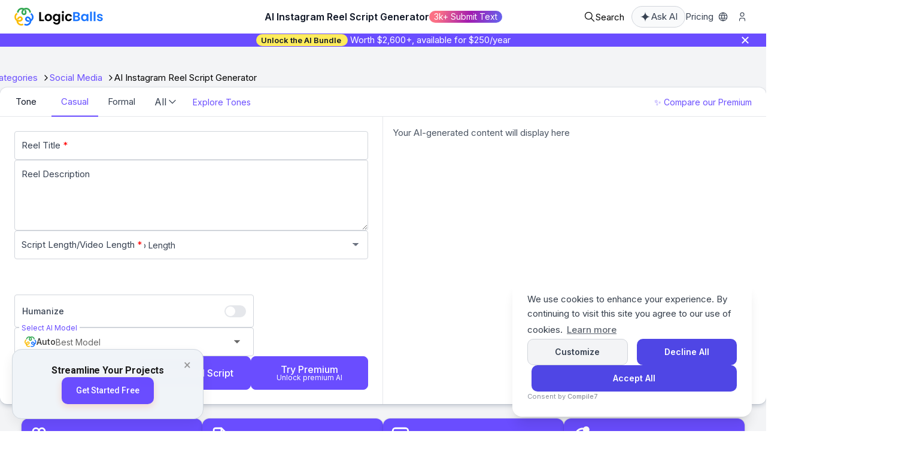

--- FILE ---
content_type: text/html; charset=utf-8
request_url: https://logicballs.com/tools/instagram-reel-script-generator
body_size: 47658
content:
<!DOCTYPE html>
<html dir="" lang="en">

<head>
  <meta charset="UTF-8" />
  <meta http-equiv="X-UA-Compatible" content="IE=edge" />
  <meta name="viewport" content="width=device-width, initial-scale=1.0, maximum-scale=1.0, user-scalable=no">
  

  <title>AI Instagram Reel Script Generator (FREE, No Signup)</title>
   <link rel="stylesheet" type="text/css" media="screen" href="/css/style.min.css?v=edbf298a" />

  <link rel="dns-prefetch" href="//logicballs.com" />
  <link rel="dns-prefetch" href="//cdnjs.cloudflare.com" />
  <link rel="dns-prefetch" href="//cdn.jsdelivr.net" />
  <link rel="dns-prefetch" href="//www.googletagmanager.com" />
  
 

  <!-- Preload core scripts for better performance -->
  <link rel="preload" href="https://uicdn.toast.com/editor/latest/toastui-editor-viewer.min.js" as="script" />

  <!-- 4. Preconnects after critical preloads -->
  <link rel="preconnect" href="https://fonts.googleapis.com" />
  <link rel="preconnect" href="https://fonts.gstatic.com" crossorigin />

  
  
  
  

  <link rel="icon" href="https://logicballs.com/images/logo/favicon.ico" type="image/x-icon" />

  
  <meta property="og:type" content="Website" />
  <meta property="og:site_name" content="LogicBalls" />
  <meta property="og:url" content="https://logicballs.com/tools/instagram-reel-script-generator" />
  <meta property="og:title" content="AI Instagram Reel Script Generator (FREE, No Signup)" />
  <meta property="og:description" content="Cut down on the time and effort it takes to create winning Instagram Reels with our powerful AI Script Generator. Create Instagram Reel scripts that go viral." />
  <meta property="og:image" content="data:image/svg+xml;[base64]" />
  <meta name="twitter:card" content="summary_large_image" />
  <meta name="twitter:site" content="@logicballs" />
  <meta name="twitter:url" content="https://logicballs.com/tools/instagram-reel-script-generator" />
  <meta name="twitter:title" content="AI Instagram Reel Script Generator (FREE, No Signup)" />
  <meta name="twitter:description" content="Cut down on the time and effort it takes to create winning Instagram Reels with our powerful AI Script Generator. Create Instagram Reel scripts that go viral." />
  <meta name="twitter:image" content="data:image/svg+xml;[base64]" />
  <meta name="description" content="Cut down on the time and effort it takes to create winning Instagram Reels with our powerful AI Script Generator. Create Instagram Reel scripts that go viral." />
  <link rel="canonical" href="https://logicballs.com/tools/instagram-reel-script-generator" />
  


  
  
  <link rel="alternate" hreflang="en" href="https://logicballs.com/tools/instagram-reel-script-generator" />
  
  <link rel="alternate" hreflang="fr" href="https://logicballs.com/fr/tools/instagram-reel-script-generator" />
  
  <link rel="alternate" hreflang="de" href="https://logicballs.com/de/tools/instagram-reel-script-generator" />
  
  <link rel="alternate" hreflang="zh" href="https://logicballs.com/zh/tools/instagram-reel-script-generator" />
  
  <link rel="alternate" hreflang="ar" href="https://logicballs.com/ar/tools/instagram-reel-script-generator" />
  
  <link rel="alternate" hreflang="pt" href="https://logicballs.com/pt/tools/instagram-reel-script-generator" />
  
  <link rel="alternate" hreflang="es" href="https://logicballs.com/es/tools/instagram-reel-script-generator" />
  
  <link rel="alternate" hreflang="ja" href="https://logicballs.com/ja/tools/instagram-reel-script-generator" />
  
  <link rel="alternate" hreflang="ko" href="https://logicballs.com/ko/tools/instagram-reel-script-generator" />
  
  <link rel="alternate" hreflang="tl" href="https://logicballs.com/tl/tools/instagram-reel-script-generator" />
  
  <link rel="alternate" hreflang="nl" href="https://logicballs.com/nl/tools/instagram-reel-script-generator" />
  
  <link rel="alternate" hreflang="hi" href="https://logicballs.com/hi/tools/instagram-reel-script-generator" />
  
  <link rel="alternate" hreflang="x-default" href="https://logicballs.com/tools/instagram-reel-script-generator" />
  

  <!-- 5. Google Fonts with preload for better performance -->
  <link rel="preload" href="https://fonts.googleapis.com/css2?family=Inter:wght@400;500;600&family=Poppins:wght@500;600;700&display=swap" as="style" onload="this.onload=null;this.rel='stylesheet'">
  <noscript><link rel="stylesheet" href="https://fonts.googleapis.com/css2?family=Inter:wght@400;500;600&family=Poppins:wght@500;600;700&display=swap"></noscript>

  <!-- 6. Non-critical external CSS -->
  <!-- Preload and asynchronously load flag-icons CSS -->
  <link rel="preload" href="https://cdn.jsdelivr.net/gh/lipis/flag-icons@7.2.3/css/flag-icons.min.css" as="style" onload="this.onload=null;this.rel='stylesheet'">
  <noscript><link rel="stylesheet" href="https://cdn.jsdelivr.net/gh/lipis/flag-icons@7.2.3/css/flag-icons.min.css"></noscript>

  
  <script type="application/ld+json">
    {
  "@context": "https://schema.org",
  "@graph": [
    {
      "@type": "Organization",
      "@id": "https://logicballs.com/#organization",
      "name": "LogicBalls",
      "url": "https://logicballs.com/",
      "logo": "https://logicballs.com/images/logicballs-logo.png",
      "description": "LogicBalls: AI writing assistant for high-quality content",
      "sameAs": [
        "https://www.facebook.com/logicballsApp",
        "https://x.com/logicballs_ai",
        "https://www.linkedin.com/company/logicballs-ai",
        "https://www.instagram.com/logic_balls/",
        "https://www.youtube.com/@logicballs"
      ],
      "contactPoint": {
        "@type": "ContactPoint",
        "contactType": "customer service",
        "email": "support@logicballs.com"
      },
      "slogan": "Unleash Your Creativity with AI-Powered Writing Tools",
      "areaServed": {
        "@type": "Place",
        "name": "Worldwide"
      }
    },
    {
      "@type": "WebSite",
      "@id": "https://logicballs.com/#website",
      "url": "https://logicballs.com/",
      "name": "AI Writer and Content Creation Tool",
      "description": "LogicBalls: AI writing assistant for high-quality content",
      "publisher": {
        "@id": "https://logicballs.com/#organization"
      }
    },
    {
      "@type": "WebPage",
      "@id": "https://logicballs.com/tools/instagram-reel-script-generator#webpage",
      "url": "https://logicballs.com/tools/instagram-reel-script-generator",
      "name": "AI Copy Writing | LogicBalls",
      "isPartOf": {
        "@id": "https://logicballs.com/#website"
      },
      "about": {
        "@id": "https://logicballs.com/#organization"
      },
      "description": "LogicBalls AI-Powered Instagram Reel script generator effortlessly provides you with creative ideas and inspiration for your IG reel content",
      "breadcrumb": {
        "@id": "https://logicballs.com/tools/instagram-reel-script-generator#breadcrumb"
      },
      "inLanguage": "en",
      "primaryImageOfPage": {
        "@type": "ImageObject",
        "url": "https://logicballs.com/images/cover.png",
        "width": 1200,
        "height": 630,
        "caption": "LogicBalls AI Writing Tools Platform"
      }
    },
    {
      "@type": "BreadcrumbList",
      "@id": "https://logicballs.com/tools/instagram-reel-script-generator#breadcrumb",
      "itemListElement": [
        {
          "@type": "ListItem",
          "position": 1,
          "name": "Home",
          "item": "https://logicballs.com"
        },
        {
          "@type": "ListItem",
          "position": 2,
          "name": "Categories",
          "item": "https://logicballs.com/browse-ai-tools"
        },
        {
          "@type": "ListItem",
          "position": 3,
          "name": "Social Media",
          "item": "https://logicballs.com/social-media"
        },
        {
          "@type": "ListItem",
          "position": 4,
          "name": "AI Instagram Reel Script Generator",
          "item": "https://logicballs.com/tools/instagram-reel-script-generator"
        }
      ]
    },
    {
      "@type": "SoftwareApplication",
      "mainEntityOfPage": {
        "@type": "WebPage",
        "@id": "https://logicballs.com/tools/instagram-reel-script-generator"
      },
      "@id": "https://logicballs.com/#softwareapplication",
      "name": "AI Instagram Reel Script Generator",
      "operatingSystem": "Web",
      "applicationCategory": "https://schema.org/BusinessApplication",
      "url": "https://logicballs.com/",
      "image": {
        "@type": "ImageObject",
        "url": "data:image/svg+xml;[base64]"
      },
      "aggregateRating": {
        "@type": "AggregateRating",
        "ratingValue": 4.6,
        "reviewCount": 117
      },
      "offers": {
        "@type": "Offer",
        "priceCurrency": "USD",
        "price": "0",
        "description": "Free trial available",
        "availability": "https://schema.org/InStock"
      },
      "availableOnDevice": "Any device with a web browser"
    }
  ]
}
  </script>
  

  <!-- 7. CRITICAL: Load GTM early but async -->
  <script>
    if (typeof window !== 'undefined' && window.location.host === 'logicballs.com') {
      (function(w, d, s, l, i) {
        w[l] = w[l] || [];
        w[l].push({
          'gtm.start': new Date().getTime(),
          event: 'gtm.js'
        });
        var f = d.getElementsByTagName(s)[0],
          j = d.createElement(s),
          dl = l != 'dataLayer' ? '&l=' + l : '';
        j.async = true;
        j.src = 'https://www.googletagmanager.com/gtm.js?id=' + i + dl;
        f.parentNode.insertBefore(j, f);
      })(window, document, 'script', 'dataLayer', 'GTM-MB8NQN6');
    }
  </script>
  

    <style>
    /* Hide/show headers based on screen size */
    @media (max-width: 991px) {
      #desktop-header { display: none !important; }
      #mobile-header { display: block !important; }
    }
    @media (min-width: 992px) {
      #desktop-header { display: block !important; }
      #mobile-header { display: none !important; }
    }
  </style>


<script data-cfasync="false" nonce="e232be10-c61f-4194-9dbc-ea99d00bcbdf">try{(function(w,d){!function(j,k,l,m){if(j.zaraz)console.error("zaraz is loaded twice");else{j[l]=j[l]||{};j[l].executed=[];j.zaraz={deferred:[],listeners:[]};j.zaraz._v="5874";j.zaraz._n="e232be10-c61f-4194-9dbc-ea99d00bcbdf";j.zaraz.q=[];j.zaraz._f=function(n){return async function(){var o=Array.prototype.slice.call(arguments);j.zaraz.q.push({m:n,a:o})}};for(const p of["track","set","debug"])j.zaraz[p]=j.zaraz._f(p);j.zaraz.init=()=>{var q=k.getElementsByTagName(m)[0],r=k.createElement(m),s=k.getElementsByTagName("title")[0];s&&(j[l].t=k.getElementsByTagName("title")[0].text);j[l].x=Math.random();j[l].w=j.screen.width;j[l].h=j.screen.height;j[l].j=j.innerHeight;j[l].e=j.innerWidth;j[l].l=j.location.href;j[l].r=k.referrer;j[l].k=j.screen.colorDepth;j[l].n=k.characterSet;j[l].o=(new Date).getTimezoneOffset();if(j.dataLayer)for(const t of Object.entries(Object.entries(dataLayer).reduce((u,v)=>({...u[1],...v[1]}),{})))zaraz.set(t[0],t[1],{scope:"page"});j[l].q=[];for(;j.zaraz.q.length;){const w=j.zaraz.q.shift();j[l].q.push(w)}r.defer=!0;for(const x of[localStorage,sessionStorage])Object.keys(x||{}).filter(z=>z.startsWith("_zaraz_")).forEach(y=>{try{j[l]["z_"+y.slice(7)]=JSON.parse(x.getItem(y))}catch{j[l]["z_"+y.slice(7)]=x.getItem(y)}});r.referrerPolicy="origin";r.src="/cdn-cgi/zaraz/s.js?z="+btoa(encodeURIComponent(JSON.stringify(j[l])));q.parentNode.insertBefore(r,q)};["complete","interactive"].includes(k.readyState)?zaraz.init():j.addEventListener("DOMContentLoaded",zaraz.init)}}(w,d,"zarazData","script");window.zaraz._p=async d$=>new Promise(ea=>{if(d$){d$.e&&d$.e.forEach(eb=>{try{const ec=d.querySelector("script[nonce]"),ed=ec?.nonce||ec?.getAttribute("nonce"),ee=d.createElement("script");ed&&(ee.nonce=ed);ee.innerHTML=eb;ee.onload=()=>{d.head.removeChild(ee)};d.head.appendChild(ee)}catch(ef){console.error(`Error executing script: ${eb}\n`,ef)}});Promise.allSettled((d$.f||[]).map(eg=>fetch(eg[0],eg[1])))}ea()});zaraz._p({"e":["(function(w,d){})(window,document)"]});})(window,document)}catch(e){throw fetch("/cdn-cgi/zaraz/t"),e;};</script></head>

<body class="page-tool">
  <div class="ai-search-overlay" id="searchPopup">
  <div class="ai-search-container">
    <div class="ai-search-backdrop">


      <div class="ai-search-box">
        <div class="ai-search-input-wrapper">
          <svg class="ai-search-icon-svg" viewBox="0 0 24 24" width="20" height="20">
            <path
              d="M15.5 14h-.79l-.28-.27C15.41 12.59 16 11.11 16 9.5 16 5.91 13.09 3 9.5 3S3 5.91 3 9.5 5.91 16 9.5 16c1.61 0 3.09-.59 4.23-1.57l.27.28v.79l5 4.99L20.49 19l-4.99-5zm-6 0C7.01 14 5 11.99 5 9.5S7.01 5 9.5 5 14 7.01 14 9.5 11.99 14 9.5 14z" />
          </svg>
          <input type="text" id="searchInput" class="ai-search-input"
            placeholder="Try &#39;tool for writing a professional email&#39;... " autofocus>
          <button id="searchButton" class="ai-search-btn" title="Press Enter to search">
            <svg class="ai-search-enter-icon" xmlns="http://www.w3.org/2000/svg" width="16" height="16"
              viewBox="0 0 24 24" fill="none" stroke="currentColor" stroke-width="2" stroke-linecap="round"
              stroke-linejoin="round" class="icon icon-tabler icons-tabler-outline icon-tabler-send-2">
              <path stroke="none" d="M0 0h24v24H0z" fill="none"></path>
              <path
                d="M4.698 4.034l16.302 7.966l-16.302 7.966a.503 .503 0 0 1 -.546 -.124a.555 .555 0 0 1 -.12 -.568l2.468 -7.274l-2.468 -7.274a.555 .555 0 0 1 .12 -.568a.503 .503 0 0 1 .546 -.124z">
              </path>
              <path d="M6.5 12h14.5"></path>
            </svg>
            <div class="ai-search-btn-loader"></div>
          </button>
        </div>
      </div>

      <div class="ai-search-content">
        <div id="searchResults" class="ai-search-results">
          <!-- Results will be populated here -->
        </div>
        <div class="ai-search-chat">
          <div class="ai-search-message ai-search-initial">
            <div class="ai-search-message-content">
              <p></p>

            </div>
          </div>
        </div>


      </div>
    </div>
  </div>
</div>



<script>
  let thinkingText = "AI is Thinking";
  let popLanguage = "en";
  let errormessage1 = "Please enter at least 2 characters to search...";
  let errormessage2 = "I couldn&#39;t find any tools matching your search. Try describing your task differently, for example &#39;create marketing content&#39; instead of just &#39;marketing&#39;.";
  let errormessage3 = "No tools found matching your search";
  let errormessage4 = "Sorry, I encountered an error while searching. Please try again or rephrase your search.";
  let errormessage5 = "An error occurred while searching. Please try again.";
  let errormessage6 = "Sorry, something went wrong. Please try again in a moment.";
  
function openSearchPopup() {
  document.getElementById('searchPopup').style.display = 'block';
  document.getElementById('searchInput').focus();
}

  function closeSearchPopup() {
    document.getElementById('searchPopup').style.display = 'none';
  }

  function suggestionClick(element) {
    document.getElementById('searchInput').value = element.textContent;
    performSearch();
  }

  async function performSearch() {
    const searchTerm = document.getElementById('searchInput').value.trim();
    const lang = localStorage.getItem('selectedLanguage') || 'en';
    const resultsContainer = document.getElementById('searchResults');
    const searchButton = document.getElementById('searchButton');
    const buttonLoader = searchButton.querySelector('.ai-search-btn-loader');
    const enterIcon = searchButton.querySelector('.ai-search-enter-icon');
    const allMessages = document.querySelector('.ai-search-content');

    if (searchTerm.length < 2) {
      resultsContainer.innerHTML = `<div class="ai-search-message">${errormessage1}</div>`;
      return;
    }

    // Show loading state
    allMessages.style.display = 'block';

    enterIcon.style.display = 'none';
    buttonLoader.style.display = 'block';
    resultsContainer.innerHTML = `<div class="ai-search-loading btn-shine">${thinkingText}</div>`;


  try {
    const response = await fetch('/v1/api/user/search-tools', {
      method: 'POST',
      headers: {
        'Content-Type': 'application/json'
      },
      body: JSON.stringify({
        searchKey: searchTerm,
        lang: popLanguage || 'en'
      })
    });

      const data = await response.json();

      if (data.status === 'success') {
        const { results, suggestion } = data.data;
        const messageText = document.querySelector('.ai-search-message-content');




        if (results.length > 0) {

          allMessages.style.overflow = 'auto';
          resultsContainer.innerHTML = results.map(item => `
          <a href="${item.url}" class="ai-search-item" target="_blank">
            <div class="ai-search-category">${item.category}</div>
            <div class="ai-search-name">${item.name}</div>
            <div class="ai-search-tags">${item.tags.join(' • ')}</div>
          </a>
        `).join('');
        } else {
          messageText.style.display = 'block';
          messageText.innerHTML = errormessage2;
          resultsContainer.innerHTML = `<div class="ai-search-message">${errormessage3}</div>`;
        }
      } else {
        document.querySelector('.ai-search-message-content').innerHTML = errormessage4
        resultsContainer.innerHTML = `<div class="ai-search-error">${errormessage5}</div>`;
      }
    } catch (error) {
      console.error('Error fetching search results:', error);
      document.querySelector('.ai-search-message-content').innerHTML = errormessage6
      resultsContainer.innerHTML =  `<div class="ai-search-error">${errormessage5}</div>`;
    } finally {
      // Reset button state
      enterIcon.style.display = 'block';
      buttonLoader.style.display = 'none';
    }
  }

  document.getElementById('searchButton').addEventListener('click', performSearch);

  document.getElementById('searchInput').addEventListener('keypress', function (e) {
    if (e.key === 'Enter') {
      performSearch();
    }
  });

  // Hide content when input is cleared
  document.getElementById('searchInput').addEventListener('input', function (e) {
    const allMessages = document.querySelector('.ai-search-content');
    const resultsContainer = document.getElementById('searchResults');
    const messageContent = document.querySelector('.ai-search-message-content');

    if (!this.value.trim()) {
      allMessages.style.display = 'none';
      resultsContainer.innerHTML = '';
      if (messageContent) {
        messageContent.innerHTML = '';
        messageContent.style.display = 'none';
      }
    }
  });

  // Close popup when clicking outside
  document.addEventListener('click', function (event) {
    const popup = document.getElementById('searchPopup');
    const container = document.querySelector('.ai-search-container');
    const backdrop = document.querySelector('.ai-search-backdrop');
    if (event.target === popup || (event.target === container && !backdrop.contains(event.target))) {
      closeSearchPopup();
    }
  });

  // Close popup on escape key
  document.addEventListener('keydown', function (e) {
    if (e.key === 'Escape' && document.getElementById('searchPopup').style.display === 'block') {
      closeSearchPopup();
    }
  });
</script>
  <div class="custom-search hidden" id="my-hidden-element">
    <div class="search-wrap">
        <div id="searchbox"></div>
        <button id="hide-button" class="close">
            <span>✕</span>
            <span>Close</span>
        </button>
        <button id="filterElementsToggle" class="btn btn-primary btn-md">
            <svg xmlns="http://www.w3.org/2000/svg" width="24" height="24" viewBox="0 0 24 24" fill="none"
                stroke="currentColor" stroke-width="2" stroke-linecap="round" stroke-linejoin="round"
                class="icon-tabler-adjustments">
                <path stroke="none" d="M0 0h24v24H0z" fill="none" />
                <path d="M14 6m-2 0a2 2 0 1 0 4 0a2 2 0 1 0 -4 0" />
                <path d="M4 6l8 0" />
                <path d="M16 6l4 0" />
                <path d="M8 12m-2 0a2 2 0 1 0 4 0a2 2 0 1 0 -4 0" />
                <path d="M4 12l2 0" />
                <path d="M10 12l10 0" />
                <path d="M17 18m-2 0a2 2 0 1 0 4 0a2 2 0 1 0 -4 0" />
                <path d="M4 18l11 0" />
                <path d="M19 18l1 0" />
            </svg>
            <svg xmlns="http://www.w3.org/2000/svg" width="24" height="24" viewBox="0 0 24 24" fill="none"
                stroke="currentColor" stroke-width="2" stroke-linecap="round" stroke-linejoin="round"
                class="icon-tabler-x">
                <path stroke="none" d="M0 0h24v24H0z" fill="none" />
                <path d="M18 6l-12 12" />
                <path d="M6 6l12 12" />
            </svg>
        </button>
    </div>
    <div>
        <div class="custom-search-wrap">
            <div class="filter hidden" id="filterElements">
                <div id="tags-refinement-list"></div>
                <div id="category-refinement-list"></div>

            </div>
            <div class="result">
                <div id="hits"></div>
                <div id="pagination"></div>
            </div>
        </div>
    </div>
</div>



<script>
// Search lazy loader utility - only declare if not already defined
if (typeof window.SearchLazyLoader === 'undefined') {
    window.SearchLazyLoader = {
        loaded: false,
        loading: false,
        loadPromise: null,
        
        async loadScripts() {
            if (this.loaded) return Promise.resolve();
            if (this.loading) return this.loadPromise;
            
            this.loading = true;
            this.loadPromise = new Promise((resolve, reject) => {
                let scriptsToLoad = 2;
                let scriptsLoaded = 0;
                
                const onScriptLoad = () => {
                    scriptsLoaded++;
                    if (scriptsLoaded === scriptsToLoad) {
                        this.loaded = true;
                        this.loading = false;
                        resolve();
                    }
                };
                
                const onScriptError = (error) => {
                    this.loading = false;
                    reject(error);
                };
                
                // Load Typesense InstantSearch Adapter
                const script1 = document.createElement('script');
                script1.src = 'https://cdn.jsdelivr.net/npm/typesense-instantsearch-adapter@2/dist/typesense-instantsearch-adapter.min.js';
                script1.crossOrigin = 'anonymous';
                script1.onload = onScriptLoad;
                script1.onerror = onScriptError;
                document.head.appendChild(script1);
                
                // Load InstantSearch.js
                const script2 = document.createElement('script');
                script2.src = 'https://cdn.jsdelivr.net/npm/instantsearch.js@4.71.1/dist/instantsearch.production.min.js';
                script2.crossOrigin = 'anonymous';
                script2.onload = onScriptLoad;
                script2.onerror = onScriptError;
                document.head.appendChild(script2);
            });
            
            return this.loadPromise;
        }
    };
}

// Wait for scripts to load before initializing - only declare if not already defined
if (typeof window.initializeSearch === 'undefined') {
    window.initializeSearch = async function() {
    try {
        // Load search scripts first
        await window.SearchLazyLoader.loadScripts();
        
        // Check if libraries are available
        if (typeof instantsearch === 'undefined' || typeof TypesenseInstantSearchAdapter === 'undefined') {
            console.error('Search libraries failed to load');
            return;
        }
    } catch (error) {
        console.error('Failed to load search scripts:', error);
        return;
    }
    var { searchBox } = instantsearch.widgets;
    const { hits, sortBy, refinementList } = instantsearch.widgets;
    const { dynamicWidgets, menu, hierarchicalMenu, pagination, trendingItems } = instantsearch.widgets;
    const common = {"footer":{"links":{"about":"About","terms":"Terms","privacy":"Privacy"},"badges":{"easyToUse":"Easy to Use","lightningFast":"Lightning Fast","safeAndSecure":"Safe & Secure","happyCustomers":"200K+ Happy Customers"},"labels":{"new":"New"},"sections":{"moreAI":{"links":{"imageAI":"Image AI Agents - Smart image tools","securePDF":"Secure PDF - Protect your documents","socialMediaAI":"Social Media AI Agent - Craft engaging posts","passwordLessAI":"Passwordless API for AI - Secure & Fast Auth","aiAgentsForRetail":"AI Agents for Retail - Boost your sales","generativeVoiceAI":"Generative Voice AI - Create natural speech","productLaunchDirectory":"Product Launch Directory - Launch smarter","cybersecurityMarketingAI":"AI-Powered Growth Engine Builds AI + pSEO Portals"},"title":" Featured Partners"},"community":{"links":{"blog":"Our Blog","forum":"Community Forum","media":"Media","tones":"Tones","aiNews":"AI News","aiModels":"Explore AI Models","questions":"Questions","aiGlossary":"AI Glossary","writeforUS":"Write for Us","successStories":"Success Stories","exploreAppPacks":"Explore Our App Packs","earnWithLogicBalls":"Earn With LogicBalls","backlinkPartnership":"Advertise with Us"},"title":"Join Our Community"},"comparisons":{"links":{"viewAll":"View all comparisons","vsCopyAI":"LogicBalls vs Copy AI - Better for writing?","vsChatGPT":"LogicBalls vs ChatGPT - What's different?","vsGoogleBard":"LogicBalls vs Bard - Which is easier?"},"title":"See How We Compare"},"toolsbundle":{"link":{"aiBundle":"AI Bundle","aiToolDirectory":"AI Tool Directory"},"title":"AI Marketplace"},"popularTools":{"links":{"chatbot":"Chatbot","aiAgents":"AI Agents","characters":"Characters","translator":"Translator","aiImageEdit":"AI Image Edit","tripPlanner":"Trip Planner","wordCounter":"Word Counter","aiFactChecker":"AI Fact Checker","chat_with_pdf":"Chat with PDF","imageGenerator":"Image Generator","LLMTxtGenerator":"LLMs.Txt Generator","aiToolDirectory":"AI Tool Directory","videoSummarizer":"YouTube Video Summarizer","aiVoiceGenerator":"AI Voice Generator","ai_prompt_builder":"AI Prompt Builder","youtubeTranscript":"YouTube Transcript Generator","chatWithYoutubeVideo":"Chat with YouTube Video"},"title":"Popular Tools"}},"copyright":{"logicBalls":"LogicBalls","madeWithLove":"Made with ❤️ for everyone","allRightsReserved":"All Rights Reserved"},"ctaSection":{"title":"Make AI Work For You","buttonText":"Try Now -->","description":"Join over 200,000+ customers who use LogicBalls to write, create, and get more done with AI - no tech skills needed!"},"trustedPartners":{"title":"Trusted Partners & Compliance"}},"header":{"earn":"Earn","logo":{"alt":"LogicBalls","title":"LogicBalls"},"search":{"askAI":"Ask AI ","placeholde2":"Try 'tool for writing a professional email'... ","placeholder":"Search","thinkingText":"AI is Thinking","errormessage1":"Please enter at least 2 characters to search...","errormessage2":"I couldn't find any tools matching your search. Try describing your task differently, for example 'create marketing content' instead of just 'marketing'.","errormessage3":"No tools found matching your search","errormessage4":"Sorry, I encountered an error while searching. Please try again or rephrase your search.","errormessage5":"An error occurred while searching. Please try again.","errormessage6":"Sorry, something went wrong. Please try again in a moment."},"navigation":{"userMenu":{"auth":{"login":"Login / Signup","logout":"Logout","dashboard":"Dashboard"},"links":{"tags":"Tags","pricing":"Pricing","support":"Contact us","categories":"Categories","comparison":"Comparison","referFriend":"Refer a friend"}}},"write_for_us":"Write for us"},"submit":"Submit","clickUP":{"try_next":"Try Next","get_started_free":"Get Started Free","streamline_your_projects":"Streamline Your Projects"},"competitor":{"title":"Why LogicBalls is the Best AI Writer & Copywriting Assistant","features":[{"title":"Best Output Quality","description":"We harness the power of GPT-3.5, GPT-4, and LLMs like BARD, LlaMA, and Cohere, combined with our proprietary layer of best practices and templates, to eliminate grammatical errors and infuse vibrancy into the language."},{"title":"Tailored to Your Writing Needs","description":"No matter the style, tone, or context you require, LogicBalls adapts seamlessly to meet your unique writing demands. LogicBalls versatility ensures your content stands out in any domain."},{"title":"Embrace the Future of Writing","description":"Stay ahead of the curve with LogicBalls - your gateway to the future of writing. As AI technology continues to evolve, so does our platform, ensuring you always have access to the latest innovations in AI-driven content creation."},{"title":"Enhance Your Brand Voice","description":"At LogicBalls, we understand the essence of brand identity. Our AI writer not only maintains consistency with your brand's unique voice but also enriches it with fresh perspectives and creative flair. Let LogicBalls be your trusted partner in crafting compelling narratives that resonate with your target audience."},{"title":"Super Affordable","description":"LogicBalls has a Free Forever plan, which will stay free. And premium starts with $19/m for unlimited usage, LogicBalls offers one of the most cost-effective solutions in the market that gives you complete value for money."}]},"referPopup":{"title":"Refer a friend to get free subscription","rewards":{"yearPro":{"reward":"Earn 1 Year Pro","signups":"25 Sign up"},"oneMonthPro":{"reward":"Earn 1 Month Pro","signups":"3 Sign up"},"twoMonthPro":{"reward":"Earn 2 Month Pro","signups":"6 Sign up"},"fourMonthPro":{"reward":"Earn 4 Month Pro","signups":"12 Sign up"},"threeMonthPro":{"reward":"Earn 3 Month Pro","signups":"9 Sign up"}},"referralInfo":{"copyButton":"Copy link","description":"Share the following link with your friends. You can get free subscription if they sign up or subscribe through this link."}},"Translation":"Translation","competitors":{"competitorsCard":{"title1":"Best","title2":"Alternatives & Competitors 2025","metaDescription1":"Looking for an alternative to ","metaDescription2":"? Explore our extensive list of ","metaDescription3":" alternatives to choose the best one for your needs."},"competitorsPage":{"title":"LogicBalls Comparison: Compare Top AI Writing Tools","linkText":"   Here is an in-depth post we published recently about the best","alternative":"alternatives","metaDescription":"Comparisons of the top AI writing tools to help you decide which AI writing software is best for your content needs."}},"stripBanner":{"message":"Worth $2,600+, available for $250/year","aibunlde":"Unlock the AI Bundle"},"stripePopup":{"feature_1":"AI Agents for deep research like human","feature_2":"Premium AI models (ChatGPT 4, Claude Sonnet etc.)","feature_3":"2000+ Premium AI Tools and AI Agents","price_period":"/month","refer_button":"Refer a Friend","discount_text":"75% Off","modal_heading":"10x your writing output @ 1/4 price of ChatGPT","monthly_price":"$4.99","guarantee_span":"7-Day Money-Back Guarantee","guarantee_text":"Enjoy a","upgrade_button":"Upgrade Now","dropdown_default":"1 Day","dropdown_option_1":"1 Day","dropdown_option_2":"2 Days","dropdown_option_3":"7 Days","dropdown_option_4":"1 Month","guarantee_text_end":"Without Question.","modal_heading_span":"($200/month)","error_message_print":"Error message","price_strikethrough":"$240","yearly_billing_text":"Billed $59.99/year"},"Alternatives":{"AlternativesCard":{"title1":"Best","title2":"Alternatives & Competitors 2025","metaDescription1":"Looking for an alternative to ","metaDescription2":"? Explore our extensive list of ","metaDescription3":" alternatives to choose the best one for your needs."},"AlternativesPage":{"title":"The Best AI Writer Alternatives","metaDescription":"Looking for a free AI writer? Look no further than LogicBalls! We offer Unlimited words with 200+ AI templates at 5x lesser cost than our competitors."}},"testimonials":{"title":"See What Our Happy Customers Are Saying","metaTitle":"Testimonial - LogicBalls","description":"Trust their words, not just ours","toolOgTitle":"FREE AI Apps & Tools for Every Need | No Login Required","metaDescription":"Read genuine testimonials from our satisfied customers and learn how our products/services have transformed their lives and businesses. Real stories of success and satisfaction."},"chatinterface":{"heading":"Write Something Cool","paragraph":"Explore the First-Ever Visual ChatGPT Platform","placeholder":"Ask LogicBalls to 'Writing a professional email'","allCategories":{"name":"All Categories","slug":"browse-ai-tools"},"popular_tools":[{"name":"Paraphrasing Tool","slug":"tools/paraphrasing-tool"},{"name":"Email Writer & Generator","slug":"tools/email-writer-and-generator"},{"name":"Amazon Product Description Generator","slug":"tools/amazon-product-description-generator"},{"name":"Headline Generator","slug":"tools/headline-generator"},{"name":"AI Twitch Stream Title Generator","slug":"tools/ai-twitch-stream-title-generator"},{"name":"Amazon Product Title Generator","slug":"tools/amazon-product-title-generator"},{"name":"Chat Reply Writer","slug":"tools/chat-reply-writer"}]},"breadcrumbText":{"auth":"Auth","chat":"Chat","home":"Home","tags":"Tags","about":"About","terms":"Terms","tones":"Tones","tools":"Tools","pricing":"Pricing","privacy":"Privacy","academia":"Academia","ai-agents":"AI Agents","ai-images":"AI Images","translate":"Translate","categories":"Categories","comparison":"Comparison","affiliation":"Affiliation","discover-ai":"Discover AI","testimonial":"Testimonial","alternatives":"Alternatives","trip-planner":"Trip Planner","word-counter":"Word Counter","write-for-us":"Write for Us","chat-with-pdf":"Chat with PDF","academia/advisors":"Academic Advisors","chat-youtube-video":"Chat with YouTube Video","ai-answer-generator":"AI Answer Generator","earn-with-logicballs":"Earn with LogicBalls","agent/ai-fact-checker":"AI Fact Checker","agent/keywords-generator":"Keywords Generator","youtube-video-summarizer":"YouTube Video Summarizer","youtube-transcript-generator":"YouTube Transcript Generator"},"newReferPopup ":{"subtitle":"Share the power of our tools with friends and get rewarded!","bonusText":"🎉 Already a subscriber? Get a BONUS year added to your current plan when your friends join!","popupTitle":"Unlock Your FREE Year of Premium Access! 🎁","planCategories":[{"name":"Pro Plan","badge":"Most Popular","price":"$59","buttonText":"Copy Referral Link","description":"Refer 2 friends to our Pro plan and unlock a FULL YEAR of premium access absolutely FREE!"},{"name":"Premium Plan","badge":"Premium Choice","price":"$99","buttonText":"Copy Referral Link","description":"Refer 2 friends to our Premium plan and enjoy a FULL YEAR of our top-tier features FREE!"}]},"tryPremiumPopup":{"title":"Compare our Premium Output","Answer":"Answer","buttons":{"upgrade":"Upgrade Now"},"Question":"Question","comparison":{"free":{"title":"Free","example":{"answer":{"intro":"To improve your website's SEO:","points":["Use relevant keywords in your content.","Optimize meta titles and descriptions.","Build quality backlinks.","Ensure your website is mobile-friendly and has a fast loading speed."]},"question":"How can I improve website SEO?"}},"premium":{"title":"✨ Premium","example":{"answer":{"intro":"Improving your website's SEO involves a strategic approach tailored to your audience and goals. Here's a detailed guide:","points":[{"title":"Keyword Research","content":"Use tools like Ahrefs or SEMrush to find high-traffic, low-competition keywords. For instance, target long-tail keywords like \"best eco-friendly coffee brands\" for niche traffic."},{"title":"Content Optimization","content":"Write engaging content around these keywords. Include keywords in headers, body text, and alt text for images while maintaining natural readability."},{"title":"Technical SEO","content":"Ensure mobile-friendliness, optimize page speed, and implement schema markup effectively."},{"title":"Link Building","content":"Focus on quality over quantity. Reach out to authority websites for guest posting or create shareable content like infographics."},{"title":"Regular Audits","content":"Use tools like Screaming Frog to identify broken links, duplicate content, and crawl issues."}]},"question":"How can I improve website SEO?"}}}},"randomTestimonials":{"title":"See What Our Happy Customers Are Saying","viewAlltext":"View all testimonial"}};
    const language = "en";
   

    const tomorrow = new Date();
tomorrow.setDate(tomorrow.getDate() + 1);

const unixTimestamp = tomorrow.getTime(); // Get time in milliseconds

// Function to convert absolute URL to relative path and then to current host
// Function to convert absolute URL to relative path and then to current host
function convertUrlToCurrentHost(originalUrl) {
    try {
        const url = new URL(originalUrl);
        const pathname = url.pathname;
        const currentProtocol = window.location.protocol;
        const currentHost = window.location.host;
        return currentProtocol + '//' + currentHost + pathname;
    } catch (e) {
        // If URL parsing fails, return original URL
        return originalUrl;
    }
}


    const typesenseInstantsearchAdapter = new TypesenseInstantSearchAdapter({
    server: {
        nodes: [{
            host: 'typesense.logicballs.com', 
            protocol: 'https'
        }],
        apiKey: '=&9Yl?_vO{iOW.Tx',
        connectionTimeoutSeconds: 5,
        cacheSearchResultsForSeconds: 2 * 60
    },
    additionalSearchParameters: {
        query_by: "name,category,tags",  // Search primarily in name field
        sort_by: "_text_match:desc,order:asc    ",  // Sort by text match score
        prefix: true,
        filter_by: `publishDate:<${unixTimestamp}`,
        per_page: 9,
        typo_tolerance_enabled: true,
        num_typos: 1,  // Reduced typo tolerance for more accurate matching
        highlight_full_fields: "name",
        token_ranking_type: "position", // Prioritize matches based on position in text
        prioritize_token_position: true, // This should help prioritize matches at start of name
        exhaustive_search: true
    }
});


    const searchClient = typesenseInstantsearchAdapter.searchClient;
     let dataIndex =  'logicballs-frontend-' + language
     if(window.location.hostname == 'logicballs.com') {
         dataIndex = 'logicballs-frontend-'  + language
     }

    const search = instantsearch({
        searchClient,
        indexName: dataIndex,
    });

    // Make search globally accessible
    window.search = search;

    search.addWidgets([
        searchBox({
            container: "#searchbox",
            placeholder:  common?.header?.search?.placeholder ,
            autofocus: true,
            showLoadingIndicator: true,
            cssClasses: {
    input: "ais-SearchBox-input tool-search" // ← won’t help with `id`
  },

        }),
hits({
    container: "#hits",
    transformItems(items) {
        return items.map(item => ({
            ...item,
            dynamicUrl: convertUrlToCurrentHost(item.url)
        }));
    },
    templates: {
        item: `
      <div class="hit-name ">
    <div class="category">
        <a href="{{dynamicUrl}}" class="new-tag">{{#helpers.highlight}}{ "attribute": "category" }{{/helpers.highlight}} </a>
    </div>
    <div class="tooltitle">
       <a href="{{dynamicUrl}}">{{#helpers.highlight}}{ "attribute": "name" }{{/helpers.highlight}}</a>
    </div>
    <div class="tags">
        <ul><li>{{tags.0}}</li><li>{{tags.1}}</li><li>{{tags.2}}</li><li>{{tags.3}}</li><li>{{tags.4}}</li><li>{{tags.5}}</li></ul>
    </div>
</div>
  `,
    },
}),
        pagination({
            container: '#pagination'
        }),
        refinementList({
            container: "#category-refinement-list",
            attribute: "category",
            searchable: true,
            searchablePlaceholder: "Search Categories",
            showMore: true,
            showMoreLimit: 40,
            cssClasses: {
                searchableInput: "form-control form-control-sm mb-2 border-light-2",
                searchableSubmit: "d-none",
                searchableReset: "d-none",
                showMore: "btn btn-outline btn-sm",
                list: "list-unstyled",
                count: "badge badge-light bg-light-2 ml-2",
                label: "d-flex align-items-center text-capitalize",
                checkbox: "mr-2",
            },
        }),
        refinementList({
            container: "#tags-refinement-list",
            attribute: "tags",
            searchable: true,
            searchablePlaceholder: "Search Tags",
            showMore: true,
            showMoreLimit: 40,
            cssClasses: {
                searchableInput: "form-control form-control-sm mb-2 border-light-2",
                searchableSubmit: "d-none",
                searchableReset: "d-none",
                showMore: "btn btn-outline btn-sm",
                list: "list-unstyled",
                count: "badge badge-light bg-light-2 ml-2",
                label: "d-flex align-items-center text-capitalize",
                checkbox: "mr-2",
            },
        }),

    ]);
search.on('render', function() {
    fixSearchBoxAccessibility();
    fixRefinementListAccessibility();
});

function fixSearchBoxAccessibility() {
    // Fix main search box
    const mainSearchInput = document.querySelector('#searchbox .ais-SearchBox-input');
    if (mainSearchInput && !mainSearchInput.id) {
        mainSearchInput.id = 'searchbox-input';
    }
    
    // Fix category refinement search
    const categorySearchInput = document.querySelector('#category-refinement-list .ais-SearchBox-input');
    if (categorySearchInput && !categorySearchInput.id) {
        categorySearchInput.id = 'category-search-input';
        
        // Create or update label
        let categoryLabel = document.querySelector('#category-search-label');
        if (!categoryLabel) {
            categoryLabel = document.createElement('label');
            categoryLabel.id = 'category-search-label';
            categoryLabel.className = 'sr-only';
            categoryLabel.textContent = 'Search Categories';
            categoryLabel.setAttribute('for', 'category-search-input');
            categorySearchInput.parentNode.insertBefore(categoryLabel, categorySearchInput);
        }
    }
    
    // Fix tags refinement search
    const tagsSearchInput = document.querySelector('#tags-refinement-list .ais-SearchBox-input');
    if (tagsSearchInput && !tagsSearchInput.id) {
        tagsSearchInput.id = 'tags-search-input';
        
        // Create or update label
        let tagsLabel = document.querySelector('#tags-search-label');
        if (!tagsLabel) {
            tagsLabel = document.createElement('label');
            tagsLabel.id = 'tags-search-label';
            tagsLabel.className = 'sr-only';
            tagsLabel.textContent = 'Search Tags';
            tagsLabel.setAttribute('for', 'tags-search-input');
            tagsSearchInput.parentNode.insertBefore(tagsLabel, tagsSearchInput);
        }
    }
}

function fixRefinementListAccessibility() {
    // Fix category refinement checkboxes
    fixCheckboxes('#category-refinement-list', 'category');
    
    // Fix tags refinement checkboxes
    fixCheckboxes('#tags-refinement-list', 'tags');
}

function fixCheckboxes(containerSelector, prefix) {
    const container = document.querySelector(containerSelector);
    if (!container) return;
    
    const checkboxes = container.querySelectorAll('.ais-RefinementList-checkbox');
    const labels = container.querySelectorAll('.ais-RefinementList-label');
    
    checkboxes.forEach((checkbox, index) => {
        if (!checkbox.id) {
            const uniqueId = `${prefix}-checkbox-${index}`;
            checkbox.id = uniqueId;
            
            // Find corresponding label and associate it
            const label = labels[index];
            if (label) {
                label.setAttribute('for', uniqueId);
            }
        }
    });
}

    search.start();
    
    const inbox = document.getElementById('show-button');

    // Add click event listener
    if (inbox) {    
    inbox.addEventListener('click', function () {
        // Call your JavaScript function here
        window.hightlightSearchBoxCursor();
    });
    }
    const inboxShowButton = document.getElementById('show-button-hero');
    // Add click event listener
    if (inboxShowButton) {

        inboxShowButton.addEventListener('click', function () {
            // Call your JavaScript function here
            window.hightlightSearchBoxCursor();
        });
    }

    const mytogglebutton = document.querySelector('#filterElementsToggle');

    // variable for the target element that I will show and hide
    const mytargetelement = document.querySelector('#filterElements');
    const mybuttonlement = document.querySelector('#filterElementsToggle');

    // event listener (onclick) with a function to toggle the class on the target element to show and hide it
    mytogglebutton.onclick = function () {
        // function actions/statements go here
        mytargetelement.classList.toggle('hidden');
        mybuttonlement.classList.toggle('active');

        // If the target element is not hidden, scroll it into view
        if (!mytargetelement.classList.contains('hidden')) {
            mytargetelement.scrollIntoView({ behavior: 'smooth' });
        }
    };
    }; // Close initializeSearch function
}

// Create global function to initialize search when needed - only declare if not already defined
if (typeof window.lazyInitializeSearch === 'undefined') {
    window.lazyInitializeSearch = async function() {
        if (!window.SearchLazyLoader.loaded && !window.SearchLazyLoader.loading) {
            try {
                await window.initializeSearch();
            } catch (error) {
                console.error('Search initialization failed:', error);
            }
        } else if (window.SearchLazyLoader.loading) {
            try {
                await window.SearchLazyLoader.loadPromise;
            } catch (error) {
                console.error('Search loading failed:', error);
            }
        }
    };
}

// Export hightlightSearchBoxCursor for global access - only declare if not already defined
if (typeof window.hightlightSearchBoxCursor === 'undefined') {
    window.hightlightSearchBoxCursor = async function() {
        // First, show the search overlay if it's hidden
        const targetElement = document.querySelector('#my-hidden-element');
        const showButton = document.querySelector('#show-button-typesence');
        const hideButton = document.querySelector('#hide-button');
        const bodyElement = document.body;
        
        if (targetElement) {
            if (targetElement.classList.contains('hidden')) {
                // Show the search overlay first
                targetElement.classList.remove('hidden');
                if (showButton) showButton.classList.add('hidden');
                if (hideButton) hideButton.classList.remove('hidden');
                bodyElement.classList.add('searchOpen');
            }
        } else {
            console.error('Search overlay element (#my-hidden-element) not found!');
            return;
        }
        
        // If search hasn't been initialized yet, initialize it first
        if (window.SearchLazyLoader && !window.SearchLazyLoader.loaded) {
            await window.lazyInitializeSearch();
            // Try again after scripts are loaded
            setTimeout(() => {
                const textSearchElements = document.getElementsByClassName('ais-SearchBox-input');
                if (textSearchElements.length > 0) {
                    textSearchElements[0].focus();
                    textSearchElements[0].select();
                }
            }, 100);
            return;
        }
        
        // Search already loaded, focusing input...
        const textSearchElements = document.getElementsByClassName('ais-SearchBox-input');
        if (textSearchElements.length > 0) {
            textSearchElements[0].focus();
            textSearchElements[0].select();
        } else {
            await window.lazyInitializeSearch();
            setTimeout(() => {
                const textSearchElements = document.getElementsByClassName('ais-SearchBox-input');
                if (textSearchElements.length > 0) {
                    textSearchElements[0].focus();
                    textSearchElements[0].select();
                }
            }, 200);
        }
    };
}

// Add hide button functionality - only declare if not already defined
if (typeof window.hideSearchOverlay === 'undefined') {
    window.hideSearchOverlay = function() {
        const targetElement = document.querySelector('#my-hidden-element');
        const showButton = document.querySelector('#show-button-typesence');
        const hideButton = document.querySelector('#hide-button');
        const bodyElement = document.body;
        
        if (targetElement && !targetElement.classList.contains('hidden')) {
            targetElement.classList.add('hidden');
            if (showButton) showButton.classList.remove('hidden');
            if (hideButton) hideButton.classList.add('hidden');
            bodyElement.classList.remove('searchOpen');
        }
    };
}

// Initialize hide button event listener when DOM is ready
document.addEventListener('DOMContentLoaded', function() {
    const hideButton = document.querySelector('#hide-button');
    if (hideButton) {
        hideButton.addEventListener('click', window.hideSearchOverlay);
    }
});

// Don't auto-initialize - wait for user interaction
// Search will be initialized when first opened
</script>




  

<script src="https://accounts.google.com/gsi/client" async defer></script>
<script>// Constants
// Constants
const GOOGLE_AUTH_CONFIG = {
  BUTTON_CONFIG: {
    theme: 'outline',
    size: 'large'
  }
};

window.onload = function() {
  window.isAuthenticated = false;

  google.accounts.id.initialize({
    client_id: '912809138133-km9l2r229va9mot2js9gg2f4ssa9pbua.apps.googleusercontent.com',  // Client ID injected directly from server template
    callback: handleGoogleCredentialResponse,
    auto_select: true
  });

  const buttonContainer = document.getElementById('buttonDiv');
  if (buttonContainer) {
    google.accounts.id.renderButton(
      buttonContainer,
      GOOGLE_AUTH_CONFIG.BUTTON_CONFIG
    );
  }
  
  google.accounts.id.prompt();
};

// Handle Google credential response
async function handleGoogleCredentialResponse(response) {
  if (!response?.credential) {
    console.error('Invalid credential response');
    return;
  }
  
  const form = document.createElement('form');
  form.method = 'POST';
  form.action = '/v1/api/googleTapAuth';
  form.style.display = 'none';
  
  const tokenInput = document.createElement('input');
  tokenInput.type = 'hidden';
  tokenInput.name = 'token';
  tokenInput.value = response.credential;
  
  form.appendChild(tokenInput);
  document.body.appendChild(form);
  
  
  form.submit();

  

  // try {
  //   const resp = await authapiRequest(
  //     'POST',
  //     'googleTapAuth',
  //     { token: response.credential }
  //   );

  //   if (resp.data?.statuscode === 200) {
  //      window.location.href = resp.data.data.authUrl;
  //     await handleGoogleLogin(resp?.data?.data);
  //   } else {
  //     // console.error('Google auth API error:', resp);
  //   }
  // } catch (error) {
  //   // console.error('Google auth error:', error);
  // }
}

// // Handle Google login flow
// async function handleGoogleLogin(response) {
//   if (!response?.user) {
//     // console.error('Invalid user data');
//     return;
//   }

//   const { user, oauth } = response;
  
//   // Set initial auth data
//   let imageUrl;
//   if (user.email) {
//     imageUrl = "https://placehold.co/40X40/lightblue/white?text=" + user.email.charAt(0).toUpperCase();
//   } else {
//     imageUrl = "https://placehold.co/40X40/lightblue/white?text=" + user.identifier.charAt(0).toUpperCase();
//   }

//   if (user.photoURL) {
//     imageUrl = user.photoURL;
//   }

//   localStorage.setItem("user_id", user.user_id);
//   localStorage.setItem("photo_url", imageUrl);
//   localStorage.setItem("authtoken", oauth.access_token);

//   try {
//     const resp = await authapiRequest(
//       'POST',
//       'user',
//       prepareUserAuthRequest(user, null, oauth.id_token),
//       { Authorization: `Bearer ${oauth.access_token}` }
//     );

//     if (resp.data) {
//       if (resp.data.logInTime) {
//         localStorage.setItem("logInTime", resp.data.logInTime);
//       }

//       if (resp.data.activeSession) {
//         await authapiRequest(
//           'GET',
//           `user/updateSeesion?lastLoginTime='${localStorage.getItem("logInTime")}'`,
//           undefined,
//           { Authorization: `Bearer ${oauth.access_token}` }
//         );
//       }

//       if (resp.data?.session) {
//         const payload = JSON.parse(atob(resp.data.session.split(".")[1]));
//         const expirationTime = new Date(payload.exp * 1000).toGMTString();
        
//         // Set cookies
//         document.cookie = `_sess=${resp.data.session};path=/;expires=${expirationTime}`;
//         document.cookie = `access_token=${oauth.access_token};path=/;expires=${expirationTime}`;
//         document.cookie = `id_token=${oauth.id_token};path=/;expires=${expirationTime}`;

//         // Update profile picture if available
//         if (resp.data.ProfilePic?.length) {
//           localStorage.setItem("photo_url", resp.data.ProfilePic);
//         }
        
//         localStorage.setItem("user_id", resp.data.UserId);

//         // Handle redirect
//         if (resp.data.subscription) {
//           window.location.href = "/premium";
//           return;
//         }
        
//         window.location.reload();
//         return;
//       }
//     }
//   } catch (error) {
//     // console.error('Login flow error:', error);
//   }
// }

// // Prepare user request data
// function prepareUserAuthRequest(user, refCode = null, idToken) {
//   const userApiRequest = {
//     created_at: parseInt(user?.metadata?.createdAt),
//     last_login_at: parseInt(user?.metadata?.lastLoginAt),
//     ref_code: refCode,
//     displayName: user?.displayName,
//     idToken
//   };

//   if (localStorage.getItem("logInTime")) {
//     userApiRequest.logIn_session_time = localStorage.getItem("logInTime");
//   }

//   // Get UTM parameters from cookies
//   const utmSource = document.cookie.match(/utm_source=([^;]+)/)?.[1];
//   const utmMedium = document.cookie.match(/utm_medium=([^;]+)/)?.[1];
//   const utmCampaign = document.cookie.match(/utm_campaign=([^;]+)/)?.[1];

//   // Add UTM parameters if all are present
//   if (utmSource && utmMedium && utmCampaign) {
//     userApiRequest.utm_source = utmSource;
//     userApiRequest.utm_medium = utmMedium;
//     userApiRequest.utm_campaign = utmCampaign;
//   }

//   return userApiRequest;
// }


async function authapiRequest(method, path, data, headers = {}) {
      try {
     
        const response = await fetch(`${window.location.protocol}//${window.location.host}/v1/api/${path}`, {
          method,
          ...(data && { body: JSON.stringify(data) }),
          headers: {
            Accept: 'application/json',
            'Content-Type': 'application/json',
            ...headers
          },
        });
        
        return response.ok ? { data: await response.json() } : { error: 'API request failed' };
      } catch (e) {
        return { error: e };
      }
    }

</script>

  <noscript>
    <iframe src="https://www.googletagmanager.com/ns.html?id=GTM-MB8NQN6" height="0" width="0" style="display: none; visibility: hidden"></iframe>
  </noscript>

  <div id="desktop-header">
    
        
          
            
              <!--Header start-->
              <header class="header tool-header" id="header" role="banner">

                <nav class="navbar" role="navigation">
                  <!--Logo-->

                  <div class="logo">
                    <a href="https://logicballs.com ">
                      <img src="https://logicballs.com/images/logo.svg" alt="LogicBalls" title="LogicBalls" />
                    </a>
                  </div>
                  <!--Logo-->
                  <div class="tool-name" id="tool-name">
                   <h1 class="tool-name-h1"> AI Instagram Reel Script Generator</h1>
                      <span class="pro-label">
                          3k+ 
                              Submit Text
                                
                        </span>
                        
                  </div>
                  <div class="nav-rigth">

                    <button id="show-button-typesence" class="btn btn-md btn-default" onclick="
                        if(typeof window.hightlightSearchBoxCursor === 'function') { 
                          window.hightlightSearchBoxCursor(); 
                        } else if(typeof hightlightSearchBoxCursor === 'function') { 
                          hightlightSearchBoxCursor(); 
                        } else {
                          // Wait for search to load and try again
                          setTimeout(() => {
                            if(typeof window.hightlightSearchBoxCursor === 'function') {
                              window.hightlightSearchBoxCursor();
                            }
                          }, 100);
                        }">
                      <svg xmlns="http://www.w3.org/2000/svg" width="20" height="20" viewBox="0 0 24 24" fill="none"
                        stroke="currentColor" stroke-width="1.5" stroke-linecap="round" stroke-linejoin="round"
                        class="icon icon-tabler icons-tabler-outline icon-tabler-search">
                        <path stroke="none" d="M0 0h24v24H0z" fill="none" />
                        <path d="M10 10m-7 0a7 7 0 1 0 14 0a7 7 0 1 0 -14 0" />
                        <path d="M21 21l-6 -6" />
                      </svg>
                      Search 
                    </button>
                    <button onclick="if(typeof openSearchPopup === 'function') { openSearchPopup(); }" id="show-button-ai"
                      class="show-button-typesence tool-ai-search">

                      <svg focusable="false" viewBox="0 -960 960 960" height="28" width="28" class="EiVpKc aoH">
                        <path
                          d="M480-80q2,0 2-2q0-82 31-154t85-126t126-85t154-31q2,0 2-2t-2-2q-82,0-154-31T598-598T513-724T482-878q0-2-2-2t-2,2q0,82-31,154T362-598T236-513T82-482q-2,0-2,2t2,2q82,0 154,31t126,85t85,126T478-82q0,2 2,2Z">
                        </path>
                      </svg>
                      <div>Ask AI </div>
                    </button>
                    
                     
                    </a>
                    <a href="https://logicballs.com/pricing" class="show-in-desktop ">

                      <div>
                        Pricing
                      </div>     
                    </a>
                

                 
                    
                    <div class="tool-form">
                      <div class="field field-type-dropdown form-group">
                        <label class="dropdown" for="language-dropdown">
                          <div class="dd-button language" data-abc="dd-button">
                            <svg xmlns="http://www.w3.org/2000/svg" width="18" height="18" viewBox="0 0 24 24"
                              fill="none" stroke="currentColor" stroke-width="1.5" stroke-linecap="round"
                              stroke-linejoin="round" class="icon icon-tabler icons-tabler-outline icon-tabler-world"
                              style="width: 18px;height: 18px;">
                              <path stroke="none" d="M0 0h24v24H0z" fill="none" />
                              <path d="M3 12a9 9 0 1 0 18 0a9 9 0 0 0 -18 0" />
                              <path d="M3.6 9h16.8" />
                              <path d="M3.6 15h16.8" />
                              <path d="M11.5 3a17 17 0 0 0 0 18" />
                              <path d="M12.5 3a17 17 0 0 1 0 18" />
                            </svg>


                          </div>
                          <input type="checkbox" class="dd-input" aria-label="Toggle language menu" id="language-dropdown" name="language-dropdown">
                            <ul class="dd-menu" data-abc="ddmenu">
  <li class="language-option" data-lang="en">
    <button type="button" class="dd-item">English</button>
  </li>
  <li class="language-option" data-lang="zh">
    <button type="button" class="dd-item">简体中文</button>
  </li>
  <li class="language-option" data-lang="ar">
    <button type="button" class="dd-item">العربية</button>
  </li>
  <li class="language-option" data-lang="fr">
    <button type="button" class="dd-item">Français</button>
  </li>
  <li class="language-option" data-lang="de">
    <button type="button" class="dd-item">German</button>
  </li>
  <li class="language-option" data-lang="pt">
    <button type="button" class="dd-item">Português</button>
  </li>
  <li class="language-option" data-lang="es">
    <button type="button" class="dd-item">Español</button>
  </li>
  <li class="language-option" data-lang="ja">
    <button type="button" class="dd-item">日本語</button>
  </li>
  <li class="language-option" data-lang="ko">
    <button type="button" class="dd-item">한국어</button>
  </li>
  <li class="language-option" data-lang="tl">
    <button type="button" class="dd-item">Tagalog</button>
  </li>
  <li class="language-option" data-lang="nl">
    <button type="button" class="dd-item">Dutch</button>
  </li>
  <li class="language-option" data-lang="hi">
    <button type="button" class="dd-item">हिन्दी</button>
  </li>
</ul>
                        </label>
                      </div>
                    </div>
                    
                    <div class="tool-form">
                      <div class="field field-type-dropdown form-group">
                        <div>
                          <label class="dropdown" for="usermenu-dropdown">
                             
              
 <div class="dd-button " data-abc="dd-button">
                <svg xmlns="http://www.w3.org/2000/svg" width="18" height="18" viewBox="0 0 24 24" fill="none" stroke="currentColor" stroke-width="1.5" stroke-linecap="round" stroke-linejoin="round" class="icon icon-tabler icons-tabler-outline icon-tabler-user">
                  <path stroke="none" d="M0 0h24v24H0z" fill="none" />
                  <path d="M8 7a4 4 0 1 0 8 0a4 4 0 0 0 -8 0" />
                  <path d="M6 21v-2a4 4 0 0 1 4 -4h4a4 4 0 0 1 4 4v2" />
                </svg>
              </div>

                
                            <input type="checkbox" class="dd-input" aria-label="Toggle user menu" id="usermenu-dropdown" name="usermenu-dropdown">
                            <ul class="dd-menu" data-abc="ddmenu">
                               
                              <li>
                                <span class="dd-item">
                                  
                                    <a href="https://logicballs.com/auth"> <svg xmlns="http://www.w3.org/2000/svg"
                                        width="20" height="20" viewBox="0 0 24 24" fill="none" stroke="currentColor"
                                        stroke-width="1.5" stroke-linecap="round" stroke-linejoin="round"
                                        class="icon icon-tabler icons-tabler-outline icon-tabler-login-2">
                                        <path stroke="none" d="M0 0h24v24H0z" fill="none" />
                                        <path
                                          d="M9 8v-2a2 2 0 0 1 2 -2h7a2 2 0 0 1 2 2v12a2 2 0 0 1 -2 2h-7a2 2 0 0 1 -2 -2v-2" />
                                        <path d="M3 12h13l-3 -3" />
                                        <path d="M13 15l3 -3" />
                                      </svg>
                                      Login / Signup
                                    </a>
                                    
                                      

                                      </span>
                              </li>
                              <li>
                                <span class="dd-item">
                                  <span class="dd-text">
                                    <a class="nav-link" href="https://logicballs.com/pricing">
                                      <svg  xmlns="http://www.w3.org/2000/svg"  width="20"  height="20"  viewBox="0 0 24 24"  fill="none"  stroke="currentColor"  stroke-width="1.5"  stroke-linecap="round"  stroke-linejoin="round"  class="icon icon-tabler icons-tabler-outline icon-tabler-currency-dollar"><path stroke="none" d="M0 0h24v24H0z" fill="none"/><path d="M16.7 8a3 3 0 0 0 -2.7 -2h-4a3 3 0 0 0 0 6h4a3 3 0 0 1 0 6h-4a3 3 0 0 1 -2.7 -2" /><path d="M12 3v3m0 12v3" /></svg>
                                      Pricing
                                    </a>
                                  </span>
                                </span>
                              </li>
                              <li>
                                <span class="dd-item">
                                  <span class="dd-text">
                                    <a class="nav-link" href="https://logicballs.com/tags">
                                      <svg xmlns="http://www.w3.org/2000/svg" width="20" height="20" viewBox="0 0 24 24"
                                        fill="none" stroke="currentColor" stroke-width="1.5" stroke-linecap="round"
                                        stroke-linejoin="round"
                                        class="icon icon-tabler icons-tabler-outline icon-tabler-tags">
                                        <path stroke="none" d="M0 0h24v24H0z" fill="none" />
                                        <path
                                          d="M3 8v4.172a2 2 0 0 0 .586 1.414l5.71 5.71a2.41 2.41 0 0 0 3.408 0l3.592 -3.592a2.41 2.41 0 0 0 0 -3.408l-5.71 -5.71a2 2 0 0 0 -1.414 -.586h-4.172a2 2 0 0 0 -2 2z" />
                                        <path d="M18 19l1.592 -1.592a4.82 4.82 0 0 0 0 -6.816l-4.592 -4.592" />
                                        <path d="M7 10h-.01" />
                                      </svg>
                                      </svg>
                                      Tags
                                    </a>
                                  </span>
                                </span>
                              </li>
                                     
                                  
                           
                              <li>
                                <span class="dd-item">
                                  <span class="dd-text">
                                    <a class="nav-link" href="https://logicballs.com/browse-ai-tools">
                                      <svg xmlns="http://www.w3.org/2000/svg" width="20" height="20" viewBox="0 0 24 24"
                                        fill="none" stroke="currentColor" stroke-width="1.5" stroke-linecap="round"
                                        stroke-linejoin="round"
                                        class="icon icon-tabler icons-tabler-outline icon-tabler-category">
                                        <path stroke="none" d="M0 0h24v24H0z" fill="none" />
                                        <path d="M4 4h6v6h-6z" />
                                        <path d="M14 4h6v6h-6z" />
                                        <path d="M4 14h6v6h-6z" />
                                        <path d="M17 17m-3 0a3 3 0 1 0 6 0a3 3 0 1 0 -6 0" />
                                      </svg>
                                      Categories
                                    </a>
                                  </span>
                                </span>
                              </li>
                              <li>
                                <span class="dd-item">
                                  <span class="dd-text">
                                    <a class="nav-link" href="https://logicballs.com/comparison">
                                      <svg xmlns="http://www.w3.org/2000/svg" width="20" height="20" viewBox="0 0 24 24"
                                        fill="none" stroke="currentColor" stroke-width="1.5" stroke-linecap="round"
                                        stroke-linejoin="round"
                                        class="icon icon-tabler icons-tabler-outline icon-tabler-scale">
                                        <path stroke="none" d="M0 0h24v24H0z" fill="none" />
                                        <path d="M7 20l10 0" />
                                        <path d="M6 6l6 -1l6 1" />
                                        <path d="M12 3l0 17" />
                                        <path d="M9 12l-3 -6l-3 6a3 3 0 0 0 6 0" />
                                        <path d="M21 12l-3 -6l-3 6a3 3 0 0 0 6 0" />
                                      </svg>
                                      Comparison
                                    </a>
                                  </span>
                                </span>
                              </li>
                              <!-- <li>
                                <span class="dd-item">
                                  <span class="dd-text">
                                    <a class="nav-link" href="https://logicballs.com/write-for-us">
                                      <svg  xmlns="http://www.w3.org/2000/svg"  width="20"  height="20"  viewBox="0 0 24 24"  fill="none"  stroke="currentColor"  stroke-width="1.5"  stroke-linecap="round"  stroke-linejoin="round"  class="icon icon-tabler icons-tabler-outline icon-tabler-edit"><path stroke="none" d="M0 0h24v24H0z" fill="none"/><path d="M7 7h-1a2 2 0 0 0 -2 2v9a2 2 0 0 0 2 2h9a2 2 0 0 0 2 -2v-1" /><path d="M20.385 6.585a2.1 2.1 0 0 0 -2.97 -2.97l-8.415 8.385v3h3l8.385 -8.415z" /><path d="M16 5l3 3" /></svg>
                                      Write for Us
                                    </a>
                                  </span>
                                </span>
                              </li> -->
                              
                                <li class="divider"></li>
                                
                                  <li>
                                    <span class="dd-item">
                                      <span class="dd-text">
                                        <a class="nav-link" href="/cdn-cgi/l/email-protection#20535550504f5254604c4f47494342414c4c530e434f4d">
                                          <svg xmlns="http://www.w3.org/2000/svg" width="20" height="20"
                                            viewBox="0 0 24 24" fill="none" stroke="currentColor" stroke-width="1.5"
                                            stroke-linecap="round" stroke-linejoin="round"
                                            class="icon icon-tabler icons-tabler-outline icon-tabler-phone">
                                            <path stroke="none" d="M0 0h24v24H0z" fill="none" />
                                            <path
                                              d="M5 4h4l2 5l-2.5 1.5a11 11 0 0 0 5 5l1.5 -2.5l5 2v4a2 2 0 0 1 -2 2a16 16 0 0 1 -15 -15a2 2 0 0 1 2 -2" />
                                          </svg>
                                          Contact us
                                        </a>
                                      </span>
                                    </span>
                                    
                            </ul>
                          </label>
                        </div>
                      </div>
                    </div>
                  </div>
                  <!--Navigation-->
                </nav>
                 <div class="pricinghome special-offer-banner">
    <div class="specialoffer">
      <div class="coupon"> 

        
        <a href="https://logicballs.com/ai-tools-bundle-plan" target="_blank"><span class="coupon-code">
            Unlock the AI Bundle
          </span></a>Worth $2,600+, available for $250/year


      </div>
      <div class="dismiss-btn"><svg xmlns="http://www.w3.org/2000/svg" viewBox="0 0 24 24" width="22" height="22" fill="currentColor">
          <path d="M11.9997 10.5865L16.9495 5.63672L18.3637 7.05093L13.4139 12.0007L18.3637 16.9504L16.9495 18.3646L11.9997 13.4149L7.04996 18.3646L5.63574 16.9504L10.5855 12.0007L5.63574 7.05093L7.04996 5.63672L11.9997 10.5865Z">
          </path>
        </svg></div>
    </div>
</div>

<script data-cfasync="false" src="/cdn-cgi/scripts/5c5dd728/cloudflare-static/email-decode.min.js"></script><script>
    document.addEventListener('DOMContentLoaded', function() {
        const dismissBtns = document.querySelectorAll('.special-offer-banner .dismiss-btn');
        
        dismissBtns.forEach(btn => {
            btn.addEventListener('click', function() {
                const banner = this.closest('.special-offer-banner');
                if (banner) {
                    banner.style.display = 'none';
                }
            });
        });
    });
</script>

              </header>
              <style>
                .hidden {
                  display: none;
                }
              </style>


              <script>
                // Initialize search buttons with proper handlers
                function initializeSearchButtons() {
                  const typesenseButton = document.getElementById('show-button-typesence');
                  const aiButton = document.getElementById('show-button-ai');
                  
                  if (typesenseButton) {
                    typesenseButton.onclick = function() {
                      if (typeof window.hightlightSearchBoxCursor === 'function') { 
                        window.hightlightSearchBoxCursor(); 
                      } else if (typeof hightlightSearchBoxCursor === 'function') { 
                        hightlightSearchBoxCursor(); 
                      } else {
                        // Wait for search to load and try again
                        setTimeout(() => {
                          if (typeof window.hightlightSearchBoxCursor === 'function') {
                            window.hightlightSearchBoxCursor();
                          }
                        }, 500);
                      }
                    };
                  }
                  
                  if (aiButton) {
                    aiButton.onclick = function() {
                      if (typeof openSearchPopup === 'function') { 
                        openSearchPopup(); 
                      }
                    };
                  }
                }
                
                // Initialize immediately and also after a delay to ensure all scripts are loaded
                initializeSearchButtons();
                setTimeout(initializeSearchButtons, 1000);
              </script>


              <style>
                .language-option.active {
                  background-color: #f0f0f0;
                  font-weight: bold;
                }



                .dd-menu .language-option {
                  display: block;
                  padding: 8px 15px;
                  text-decoration: none;
                  color: inherit;
                }

                .dd-menu .language-option:hover {
                  background-color: #f5f5f5;
                }
                .dd-menu button.dd-item {
  width: 100%;
  text-align: left;
  background: none;
  border: none;
  cursor: pointer;
  font: inherit;
  color: inherit;
}

.dd-menu button.dd-item:hover {
  background-color: #f5f5f5;
}

.language-option.active button.dd-item {
  color: #6a4dff;
  font-weight: bold;
}
              </style>
  </div>


  <div id="mobile-header" style="display: none;">
    




<!-- Mobile Drawer -->
<div class="drawer-overlay" id="drawer-overlay"></div>
<nav class="mobile-drawer" id="mobile-drawer">
  <div class="drawer-header">
    
    <div class="logo">
      <a href="https://logicballs.com">
        <img src="https://logicballs.com/images/logo.svg" alt="LogicBalls" title="LogicBalls" fetchpriority="high" width="165" height="40" style="width: 165px; height: 40px;" decoding="sync" />
      </a>
    </div>
    

    <button class="close-drawer" id="close-drawer" aria-label="Close mobile menu">
      <svg xmlns="http://www.w3.org/2000/svg" height="24" viewBox="0 -960 960 960" width="24" fill="currentColor">
        <path d="m256-200-56-56 224-224-224-224 56-56 224 224 224-224 56 56-224 224 224 224-56 56-224-224-224 224Z" />
      </svg>
    </button>
  </div>
  <div class="drawer-content">
    
    <!-- Language Accordion -->
    <div class="language-accordion">
      <button class="accordion-toggle" aria-expanded="false">
        <svg xmlns="http://www.w3.org/2000/svg" width="24" height="24" viewBox="0 0 24 24" fill="none" stroke="currentColor" stroke-width="1.5" stroke-linecap="round" stroke-linejoin="round" class="icon icon-tabler icons-tabler-outline icon-tabler-world">
          <path stroke="none" d="M0 0h24v24H0z" fill="none" />
          <path d="M3 12a9 9 0 1 0 18 0a9 9 0 0 0 -18 0" />
          <path d="M3.6 9h16.8" />
          <path d="M3.6 15h16.8" />
          <path d="M11.5 3a17 17 0 0 0 0 18" />
          <path d="M12.5 3a17 17 0 0 1 0 18" />
        </svg>
        <span class="current-language">Language</span>
        <svg class="accordion-icon" xmlns="http://www.w3.org/2000/svg" width="20" height="20" viewBox="0 0 24 24" fill="none" stroke="currentColor" stroke-width="2" stroke-linecap="round" stroke-linejoin="round">
          <polyline points="6 9 12 15 18 9"></polyline>
        </svg>
      </button>
      <div class="accordion-content" style="display: none;">
        <ul class="language-list">
          <li class="language-option active" data-lang="en">
            <button type="button" class="dd-item">English</button>
          </li>
          <li class="language-option" data-lang="zh">
            <button type="button" class="dd-item">简体中文</button>
          </li>
          <li class="language-option" data-lang="ar">
            <button type="button" class="dd-item">العربية</button>
          </li>
          <li class="language-option" data-lang="fr">
            <button type="button" class="dd-item">Français</button>
          </li>
          <li class="language-option" data-lang="de">
            <button type="button" class="dd-item">German</button>
          </li>
          <li class="language-option" data-lang="pt">
            <button type="button" class="dd-item">Português</button>
          </li>
          <li class="language-option" data-lang="es">
            <button type="button" class="dd-item">Español</button>
          </li>
          <li class="language-option" data-lang="ja">
            <button type="button" class="dd-item">日本語</button>
          </li>
          <li class="language-option" data-lang="ko">
            <button type="button" class="dd-item">한국어</button>
          </li>
          <li class="language-option" data-lang="tl">
            <button type="button" class="dd-item">Tagalog</button>
          </li>
          <li class="language-option" data-lang="nl">
            <button type="button" class="dd-item">Dutch</button>
          </li>
          <li class="language-option" data-lang="hi">
            <button type="button" class="dd-item">हिन्दी</button>
          </li>
        </ul>
      </div>
    </div>
    

    <ul class="dd-menu" data-abc="ddmenu">
      
  <li>
    <span class="dd-item">
      
      <a href="https://logicballs.com/auth"> <svg xmlns="http://www.w3.org/2000/svg" width="24" height="24" viewBox="0 0 24 24" fill="none" stroke="currentColor" stroke-width="1.5" stroke-linecap="round" stroke-linejoin="round" class="icon icon-tabler icons-tabler-outline icon-tabler-login-2">
          <path stroke="none" d="M0 0h24v24H0z" fill="none" />
          <path d="M9 8v-2a2 2 0 0 1 2 -2h7a2 2 0 0 1 2 2v12a2 2 0 0 1 -2 2h-7a2 2 0 0 1 -2 -2v-2" />
          <path d="M3 12h13l-3 -3" />
          <path d="M13 15l3 -3" />
        </svg>
        Login / Signup
      </a>
      
      

    </span>
  </li>
  
  <li>
    <span class="dd-item">
      <span class="dd-text">
        <a class="nav-link" href="https://logicballs.com/pricing">
          <svg xmlns="http://www.w3.org/2000/svg" width="24" height="24" viewBox="0 0 24 24" fill="none" stroke="currentColor" stroke-width="1.5" stroke-linecap="round" stroke-linejoin="round" class="icon icon-tabler icons-tabler-outline icon-tabler-currency-dollar">
            <path stroke="none" d="M0 0h24v24H0z" fill="none" />
            <path d="M16.7 8a3 3 0 0 0 -2.7 -2h-4a3 3 0 0 0 0 6h4a3 3 0 0 1 0 6h-4a3 3 0 0 1 -2.7 -2" />
            <path d="M12 3v3m0 12v3" />
          </svg>
          Pricing
        </a>
      </span>
    </span>
  </li>
  
  <li>
    <span class="dd-item">
      <span class="dd-text">
        <a class="nav-link" href="/cdn-cgi/l/email-protection#bac9cfcacad5c8cefad6d5ddd3d9d8dbd6d6c994d9d5d7">
          <svg xmlns="http://www.w3.org/2000/svg" width="24" height="24" viewBox="0 0 24 24" fill="none" stroke="currentColor" stroke-width="1.5" stroke-linecap="round" stroke-linejoin="round" class="icon icon-tabler icons-tabler-outline icon-tabler-phone">
            <path stroke="none" d="M0 0h24v24H0z" fill="none" />
            <path d="M5 4h4l2 5l-2.5 1.5a11 11 0 0 0 5 5l1.5 -2.5l5 2v4a2 2 0 0 1 -2 2a16 16 0 0 1 -15 -15a2 2 0 0 1 2 -2" />
          </svg>
          Contact us
        </a>
      </span>
    </span>
  </li>



  
  
  </ul>
  
  </div>
</nav>

<header class="header header-mobile" id="header" role="banner">

  <nav class="navbar" role="navigation">
    <div class="d-flex">
      <div>
        <button id="mobile-menu" aria-label="Toggle mobile menu">
          <svg xmlns="http://www.w3.org/2000/svg" height="24px" viewBox="0 -960 960 960" width="24px" fill="#1f1f1f">
            <path d="M120-240v-80h720v80H120Zm0-200v-80h720v80H120Zm0-200v-80h720v80H120Z" />
          </svg>
        </button>
      </div>
      
      <div class="logo">
        <a href="https://logicballs.com">
          <img src="https://logicballs.com/images/logo.svg" alt="LogicBalls" title="LogicBalls" />
        </a>
      </div>
      
    </div>
    
    <div class="d-flex">
      <div class="search search-mobile">
        <div class="">
          <button onclick="if(typeof openSearchPopup === 'function') { openSearchPopup(); }" id="show-button-ai" aria-label="AI powered search">

            <svg width="24" height="24" viewBox="0 0 24 24" fill="none" xmlns="http://www.w3.org/2000/svg">
              <path d="M12 22C12.0333 22 12.05 21.9833 12.05 21.95C12.05 20.5833 12.3083 19.3 12.825 18.1C13.3417 16.9 14.05 15.85 14.95 14.95C15.85 14.05 16.9 13.3417 18.1 12.825C19.3 12.3083 20.5833 12.05 21.95 12.05C21.9833 12.05 22 12.0333 22 12C22 11.9667 21.9833 11.95 21.95 11.95C20.5833 11.95 19.3 11.6917 18.1 11.175C16.9 10.6583 15.85 9.95 14.95 9.05C14.05 8.15 13.3417 7.1 12.825 5.9C12.3083 4.7 12.05 3.41667 12.05 2.05C12.05 2.01667 12.0333 2 12 2C11.9667 2 11.95 2.01667 11.95 2.05C11.95 3.41667 11.6917 4.7 11.175 5.9C10.6583 7.1 9.95 8.15 9.05 9.05C8.15 9.95 7.1 10.6583 5.9 11.175C4.7 11.6917 3.41667 11.95 2.05 11.95C2.01667 11.95 2 11.9667 2 12C2 12.0333 2.01667 12.05 2.05 12.05C3.41667 12.05 4.7 12.3083 5.9 12.825C7.1 13.3417 8.15 14.05 9.05 14.95C9.95 15.85 10.6583 16.9 11.175 18.1C11.6917 19.3 11.95 20.5833 11.95 21.95C11.95 21.9833 11.9667 22 12 22Z" fill="url(#paint0_linear_849_445)" />
              <defs>
                <linearGradient id="paint0_linear_849_445" x1="12" y1="2" x2="12" y2="22" gradientUnits="userSpaceOnUse">
                  <stop stop-color="#FF4D6A" />
                  <stop offset="0.5" stop-color="#A21CAF" />
                  <stop offset="1" stop-color="#6A4DFF" />
                </linearGradient>
              </defs>
            </svg>

          </button>
          <button id="show-button-typesence" onclick="
                              if(typeof window.hightlightSearchBoxCursor === 'function') { 
                                window.hightlightSearchBoxCursor(); 
                              } else if(typeof hightlightSearchBoxCursor === 'function') { 
                                hightlightSearchBoxCursor(); 
                              } else {
                                // Wait for search to load and try again
                                setTimeout(() => {
                                  if(typeof window.hightlightSearchBoxCursor === 'function') {
                                    window.hightlightSearchBoxCursor();
                                  }
                                }, 100);
                              } " aria-label="Typesense search">
            <svg width="24" height="24" viewBox="0 0 24 24" fill="none" xmlns="http://www.w3.org/2000/svg">
              <path d="M19.6 21L13.3 14.7C12.8 15.1 12.225 15.4167 11.575 15.65C10.925 15.8833 10.2333 16 9.5 16C7.68333 16 6.14583 15.3708 4.8875 14.1125C3.62917 12.8542 3 11.3167 3 9.5C3 7.68333 3.62917 6.14583 4.8875 4.8875C6.14583 3.62917 7.68333 3 9.5 3C11.3167 3 12.8542 3.62917 14.1125 4.8875C15.3708 6.14583 16 7.68333 16 9.5C16 10.2333 15.8833 10.925 15.65 11.575C15.4167 12.225 15.1 12.8 14.7 13.3L21 19.6L19.6 21ZM9.5 14C10.75 14 11.8125 13.5625 12.6875 12.6875C13.5625 11.8125 14 10.75 14 9.5C14 8.25 13.5625 7.1875 12.6875 6.3125C11.8125 5.4375 10.75 5 9.5 5C8.25 5 7.1875 5.4375 6.3125 6.3125C5.4375 7.1875 5 8.25 5 9.5C5 10.75 5.4375 11.8125 6.3125 12.6875C7.1875 13.5625 8.25 14 9.5 14Z" fill="#374151" />
            </svg>

          </button>


        </div>
      </div>
    </div>
    
  </nav>
    
    <div class="pricinghome special-offer-banner">
    <div class="specialoffer">
      <div class="coupon"> 

        
        <a href="https://logicballs.com/ai-tools-bundle-plan" target="_blank"><span class="coupon-code">
            Unlock the AI Bundle
          </span></a>Worth $2,600+, available for $250/year


      </div>
      <div class="dismiss-btn"><svg xmlns="http://www.w3.org/2000/svg" viewBox="0 0 24 24" width="22" height="22" fill="currentColor">
          <path d="M11.9997 10.5865L16.9495 5.63672L18.3637 7.05093L13.4139 12.0007L18.3637 16.9504L16.9495 18.3646L11.9997 13.4149L7.04996 18.3646L5.63574 16.9504L10.5855 12.0007L5.63574 7.05093L7.04996 5.63672L11.9997 10.5865Z">
          </path>
        </svg></div>
    </div>
</div>

<script data-cfasync="false" src="/cdn-cgi/scripts/5c5dd728/cloudflare-static/email-decode.min.js"></script><script>
    document.addEventListener('DOMContentLoaded', function() {
        const dismissBtns = document.querySelectorAll('.special-offer-banner .dismiss-btn');
        
        dismissBtns.forEach(btn => {
            btn.addEventListener('click', function() {
                const banner = this.closest('.special-offer-banner');
                if (banner) {
                    banner.style.display = 'none';
                }
            });
        });
    });
</script>

    
</header>

<script>
  // Initialize search buttons with proper handlers
  function initializeSearchButtons() {
    const typesenseButton = document.getElementById('show-button-typesence');
    const aiButton = document.getElementById('show-button-ai');

    if (typesenseButton) {
      typesenseButton.onclick = function() {
        if (typeof window.hightlightSearchBoxCursor === 'function') {
          window.hightlightSearchBoxCursor();
        } else if (typeof hightlightSearchBoxCursor === 'function') {
          hightlightSearchBoxCursor();
        } else {
          // Wait for search to load and try again
          setTimeout(() => {
            if (typeof window.hightlightSearchBoxCursor === 'function') {
              window.hightlightSearchBoxCursor();
            }
          }, 500);
        }
      };
    }

    if (aiButton) {
      aiButton.onclick = function() {
        if (typeof openSearchPopup === 'function') {
          openSearchPopup();
        }
      };
    }
  }

  // Initialize immediately and also after a delay to ensure all scripts are loaded
  initializeSearchButtons();
  setTimeout(initializeSearchButtons, 1000);
</script>
  </div>

  <main role="main"><script src="https://uicdn.toast.com/editor/latest/toastui-editor-viewer.min.js" defer></script>

<style>
  /* Hide desktop Try Sample button on mobile devices */
  @media (max-width: 991px) {
    #sample-input {
      display: none !important;
    }

    #btn-premium {
      display: none !important;
    }

    ;

    #relatedTools-preview-buttons {
      display: none !important;
    }

  }

  /* Hide mobile Try Sample button on desktop devices */
  @media (min-width: 992px) {
    #try-sample-btn {
      display: none !important;
      position: relative;
      z-index: 10;
    }

    #try-premium-button {
      display: none !important;
    }

    #relatedTools-preview-buttons {
      display: flex !important;
    }
  }
</style>

<!-- New tool UI Start Here-->
<section class="new-tools-ui stripbanner tools-section bg-gray lb-tool-page">
 
  <div>

    <!-- Breadcrumb -->
    <div class="breadcrumb breadcrumb-tool mobile-hidden-breadcrumb">
      
      
      <a href="https://logicballs.com">Home</a>
      
      
      
      <a href="https://logicballs.com/browse-ai-tools">Categories</a>
      
      
      
      <a href="https://logicballs.com/browse-ai-tools/social-media">Social Media</a>
      
      
      
      <span>AI Instagram Reel Script Generator</span>
      
      
    </div>

    <!--  p code  -->
    <div class="tools-container tools-page-container">

      <!-- Modern Bottom-Left Banner with Enhancements -->
<div class="ticket-banner" id="ticketBanner">
  <button class="ticket-close" id="ticketClose" aria-label="Close">×</button>
  <div class="ticket-content">
    <span class="ticket-text"><i class="fas fa-tasks"></i> Streamline Your Projects</span>
    <a href="https://try.web.clickup.com/yvkyo6nptftc" class="ticket-button" target="_blank">Get Started Free</a>
  </div>
</div>

<style>
  @import url('https://fonts.googleapis.com/css2?family=Roboto:wght@400;500;700&display=swap');

  .ticket-banner {
    position: fixed;
    bottom: 20px;
    left: 20px;
    transform: none;
    background: #f0f4f8;
    color: #333;
    border: 1px solid #d0d7de;
    border-radius: 16px;
    padding: 24px;
    width: 320px;
    box-shadow: 0 8px 24px rgba(0, 0, 0, 0.08);
    display: flex;
    flex-direction: column;
    gap: 16px;
    z-index: 9999;
    backdrop-filter: blur(8px);
    -webkit-backdrop-filter: blur(8px);
    font-family: 'Roboto', sans-serif;
    opacity: 0;
    animation: fadeIn 0.5s forwards;
  }

  @keyframes fadeIn {
    to {
      opacity: 1;
    }
  }

  .ticket-content {
    display: flex;
    flex-direction: column;
    gap: 16px;
    align-items: center;
  }

  .ticket-text {
    font-size: 16px;
    font-weight: 600;
    line-height: 1.4;
    color: #1a1a1a;
    letter-spacing: -0.01em;
    display: flex;
    align-items: center;
    gap: 8px;
  }
  .ticket-button:hover {
      color : #fff;
    }

  .ticket-button {
    background: linear-gradient(135deg, #6a4dff 0%, #6a4dff 100%);
    color: white;
    padding: 12px 24px;
    border-radius: 10px;
    text-decoration: none;
    font-weight: 500;
    font-size: 14px;
    transition: all 0.3s ease;
    width: fit-content;
    text-align: center;
    border: none;
    cursor: pointer;
    box-shadow: 0 4px 12px rgba(255, 87, 34, 0.2);
  }

  /* .ticket-button:hover {
    transform: translateY(-2px);
    box-shadow: 0 6px 16px rgba(255, 87, 34, 0.3);
  } */

  .ticket-close {
    position: absolute;
    top: 12px;
    right: 12px;
    background: none;
    border: none;
    color: #999;
    font-size: 22px;
    cursor: pointer;
    padding: 4px;
    line-height: 1;
    transition: all 0.2s ease;
    width: 28px;
    height: 28px;
    display: flex;
    align-items: center;
    justify-content: center;
    border-radius: 50%;
  }

  .ticket-close:hover {
    color: #555;
    background: rgba(0, 0, 0, 0.05);
  }

  @media (max-width: 480px) {
    .ticket-banner {
      left: 50%;
      transform: translateX(-50%);
      bottom: 20px;
      width: calc(100% - 40px);
      max-width: 320px;
      padding: 20px;
    }

    .ticket-text {
      font-size: 15px;
      padding-right: 20px;
    }

    .ticket-button {
      width: 100%;
      padding: 12px;
      font-size: 14px;
    }
  
    .ticket-close {
      top: 8px;
      right: 8px;
      font-size: 20px;
    }
  }
</style>

  
<script>
  document.addEventListener('DOMContentLoaded', function () {
    const banner = document.getElementById('ticketBanner');
    const closeButton = document.getElementById('ticketClose');

    closeButton.addEventListener('click', function () {
      banner.style.display = 'none';
    });
  });
</script>
  


      
      <div class="related-tools-sidebar hover-hide card-new shadow rounded" id="relatedTools-preview-buttons">
        <div class="related-tools-list">
          
          <div class="related-tool-item">
            
              <a href="https://logicballs.com/tools/facebook-poll-questions-generator" class="tool-link" title="AI Facebook Poll Questions Generator" alt="AI Facebook Poll Questions Generator">
                
                <div class="tool-content">
                  <div class="tool-icon" style="background: #f27c0e">
                    AF
                  </div>
                  <span class="tool-title">AI Facebook Poll Questions Generator</span>
                </div>
              </a>
          </div>
          
          <div class="related-tool-item">
            
              <a href="https://logicballs.com/tools/reddit-post-idea-generator" class="tool-link" title="AI Reddit Post Idea Generator" alt="AI Reddit Post Idea Generator">
                
                <div class="tool-content">
                  <div class="tool-icon" style="background: #8051ff">
                    AR
                  </div>
                  <span class="tool-title">AI Reddit Post Idea Generator</span>
                </div>
              </a>
          </div>
          
          <div class="related-tool-item">
            
              <a href="https://logicballs.com/tools/facebook-post-generator" class="tool-link" title="AI Facebook Post Generator" alt="AI Facebook Post Generator">
                
                <div class="tool-content">
                  <div class="tool-icon" style="background: #008847">
                    AF
                  </div>
                  <span class="tool-title">AI Facebook Post Generator</span>
                </div>
              </a>
          </div>
          
          <div class="related-tool-item">
            
              <a href="https://logicballs.com/tools/linkedIn-hashtag-generator" class="tool-link" title="AI LinkedIn Hashtag Generator" alt="AI LinkedIn Hashtag Generator">
                
                <div class="tool-content">
                  <div class="tool-icon" style="background: #ef414c">
                    AL
                  </div>
                  <span class="tool-title">AI LinkedIn Hashtag Generator</span>
                </div>
              </a>
          </div>
          
          <div class="related-tool-item">
            
              <a href="https://logicballs.com/tools/tiktok-content-ideas-generator" class="tool-link" title="AI TikTok Content Ideas Generator" alt="AI TikTok Content Ideas Generator">
                
                <div class="tool-content">
                  <div class="tool-icon" style="background: #8051ff">
                    AT
                  </div>
                  <span class="tool-title">AI TikTok Content Ideas Generator</span>
                </div>
              </a>
          </div>
          
          <div class="related-tool-item">
            
              <a href="https://logicballs.com/tools/youtube-username-generator" class="tool-link" title="AI YouTube Username Generator" alt="AI YouTube Username Generator">
                
                <div class="tool-content">
                  <div class="tool-icon" style="background: #8051ff">
                    AY
                  </div>
                  <span class="tool-title">AI YouTube Username Generator</span>
                </div>
              </a>
          </div>
          
          <div class="related-tool-item">
            
              <a href="https://logicballs.com/tools/tiktok-script-generator" class="tool-link" title="AI TikTok Script Generator" alt="AI TikTok Script Generator">
                
                <div class="tool-content">
                  <div class="tool-icon" style="background: #ef414c">
                    AT
                  </div>
                  <span class="tool-title">AI TikTok Script Generator</span>
                </div>
              </a>
          </div>
          
          <div class="related-tool-item">
            
              <a href="https://logicballs.com/tools/reddit-comment-generator" class="tool-link" title="AI Reddit Comment Generator" alt="AI Reddit Comment Generator">
                
                <div class="tool-content">
                  <div class="tool-icon" style="background: #319dff">
                    AR
                  </div>
                  <span class="tool-title">AI Reddit Comment Generator</span>
                </div>
              </a>
          </div>
          
          <div class="related-tool-item">
            
              <a href="https://logicballs.com/tools/linkedin-recommendation-generator" class="tool-link" title="AI LinkedIn Recommendation Generator" alt="AI LinkedIn Recommendation Generator">
                
                <div class="tool-content">
                  <div class="tool-icon" style="background: #F29B18">
                    AL
                  </div>
                  <span class="tool-title">AI LinkedIn Recommendation Generator</span>
                </div>
              </a>
          </div>
          
        </div>
      </div>
      
      <div class="card-new shadow rounded">

        
        <div class="tone-wrap show-in-desktop">
          <div class="tone label">
            <label for="casual">
              Tone
            </label>
          </div>
          <div class="tone-tab">
            <div class="tone active">
              <label for="casual">Casual</label>
              <input type="radio" id="casual" name="tone" value="casual" aria-label="Select Casual as content tone">
            </div>
            <div class="tone">
              <label for="formal">Formal</label>
              <input type="radio" id="formal" name="tone" value="formal" aria-label="Select Formal as content tone">
            </div>
            
            <div class="tool-form tone">
              <div class="field field-type-dropdown form-group">

                <div>
                  <label class="dropdown" for="tone-dropdown-desktop">
                    <div class="dd-button" data-abc="dd-button">
                      All
                      <svg xmlns="http://www.w3.org/2000/svg" width="20" height="20" viewBox="0 0 24 24" fill="none" stroke="currentColor" stroke-width="1.5" stroke-linecap="round" stroke-linejoin="round" class="icon icon-tabler icons-tabler-outline icon-tabler-chevron-down">
                        <path stroke="none" d="M0 0h24v24H0z" fill="none" />
                        <path d="M6 9l6 6l6 -6" />
                      </svg>
                    </div>
                    <input type="checkbox" class="dd-input" aria-label="Toggle tone selection dropdown" id="tone-dropdown-desktop">
                    <ul class="dd-menu" data-abc="ddmenu">
                      
                      
                      <li>
                        <label class="dd-item">
                          <input class="dd-radio" type="radio" name="tone" value="Funny" aria-label="Select Funny as content tone">
                          <span class="dd-text">
                            Funny
                          </span>
                        </label>
                      </li>
                      
                      
                      
                      
                      
                      
                      
                      <li>
                        <label class="dd-item">
                          <input class="dd-radio" type="radio" name="tone" value="Humble" aria-label="Select Humble as content tone">
                          <span class="dd-text">
                            Humble
                          </span>
                        </label>
                      </li>
                      
                      
                      
                      <li>
                        <label class="dd-item">
                          <input class="dd-radio" type="radio" name="tone" value="Joyful" aria-label="Select Joyful as content tone">
                          <span class="dd-text">
                            Joyful
                          </span>
                        </label>
                      </li>
                      
                      
                      
                      <li>
                        <label class="dd-item">
                          <input class="dd-radio" type="radio" name="tone" value="Urgent" aria-label="Select Urgent as content tone">
                          <span class="dd-text">
                            Urgent
                          </span>
                        </label>
                      </li>
                      
                      
                      
                      <li>
                        <label class="dd-item">
                          <input class="dd-radio" type="radio" name="tone" value="Worried" aria-label="Select Worried as content tone">
                          <span class="dd-text">
                            Worried
                          </span>
                        </label>
                      </li>
                      
                      
                      
                      <li>
                        <label class="dd-item">
                          <input class="dd-radio" type="radio" name="tone" value="Critical" aria-label="Select Critical as content tone">
                          <span class="dd-text">
                            Critical
                          </span>
                        </label>
                      </li>
                      
                      
                      
                      <li>
                        <label class="dd-item">
                          <input class="dd-radio" type="radio" name="tone" value="Humorous" aria-label="Select Humorous as content tone">
                          <span class="dd-text">
                            Humorous
                          </span>
                        </label>
                      </li>
                      
                      
                      
                      <li>
                        <label class="dd-item">
                          <input class="dd-radio" type="radio" name="tone" value="Convincing" aria-label="Select Convincing as content tone">
                          <span class="dd-text">
                            Convincing
                          </span>
                        </label>
                      </li>
                      
                      
                      
                      <li>
                        <label class="dd-item">
                          <input class="dd-radio" type="radio" name="tone" value="Passionate" aria-label="Select Passionate as content tone">
                          <span class="dd-text">
                            Passionate
                          </span>
                        </label>
                      </li>
                      
                      
                      
                      <li>
                        <label class="dd-item">
                          <input class="dd-radio" type="radio" name="tone" value="Thoughtful" aria-label="Select Thoughtful as content tone">
                          <span class="dd-text">
                            Thoughtful
                          </span>
                        </label>
                      </li>
                      
                      
                      
                      <li>
                        <label class="dd-item">
                          <input class="dd-radio" type="radio" name="tone" value="Informative" aria-label="Select Informative as content tone">
                          <span class="dd-text">
                            Informative
                          </span>
                        </label>
                      </li>
                      
                      
                      
                      <li>
                        <label class="dd-item">
                          <input class="dd-radio" type="radio" name="tone" value="Inspirational" aria-label="Select Inspirational as content tone">
                          <span class="dd-text">
                            Inspirational
                          </span>
                        </label>
                      </li>
                      
                      
                    </ul>
                  </label>
                </div>

              </div>
            </div>
            
            <div class="right-btn">
              <div id="try-tones">
                <a href="https://logicballs.com/tones">Explore Tones</a>
              </div>
            </div>
          </div>
          
          <div class="right-btn">
            <div id="try-premium-output">✨ Compare our Premium</div>
          </div>
          
        </div>
        

        <div class="tool-card">
          <div class="left form">

            <form id="tool-form" class="tool-form">
              <div class="tool-form-inner">
                <div class="tool-form-fields">
                  
                  
                  <div class="form-group mb-3">
    
   
       <input 
    type="text"
    class="form-control ai-search-textarea "
    id="title"
    name="title"
    data-placeholder="e.g. A man is explaining the 5 moral values to his kid"
    value=""
    required
    onkeypress="return (function(e){
        const maxWords = 500;
        const words = e.target.value.split(' ').filter(Boolean);
        if(words.length >= maxWords) {
            return false;
        }
        return true;
    })(event)"
    onpaste="return (function(e){
        const maxWords = 500;
        const currentWords = e.target.value.split(' ').filter(Boolean);
        const clipboardData = e.clipboardData || window.clipboardData;
        const pastedText = clipboardData.getData('text');
        const totalWords = [...currentWords, ...pastedText.split(' ').filter(Boolean)];
        
        if(totalWords.length > maxWords) {
            return false;
        }
        return true;
    })(event)"
/>

        <label for="title" class="form-label">
            Reel Title
           
                <span class="text-danger">*</span>
           
        </label>
</div>
                  
                  
                  
                  




<div class="form-group mb-3">
    <textarea 
        class="form-control ai-search-textarea "
        id="topic"
        name="topic"
        data-placeholder="e.g. A man is explaining the 5 moral values to his kid"
        
        rows="4"
        onkeypress="return (function(e){
            const maxWords = 500;
            const words = e.target.value.split(' ').filter(Boolean);
            if(words.length >= maxWords) {
                return false;
            }
            return true;
        })(event)"
        onpaste="return (function(e){
            const maxWords = 500;
            const currentWords = e.target.value.split(' ').filter(Boolean);
            const clipboardData = e.clipboardData || window.clipboardData;
            const pastedText = clipboardData.getData('text');
            const totalWords = [...currentWords, ...pastedText.split(' ').filter(Boolean)];
            
            if(totalWords.length > maxWords) {
                return false;
            }
            return true;
        })(event)"
    ></textarea>
    <label for="topic" class="form-label">
        Reel Description
        
    </label>
</div>

                  
                  
                  
                  <div class="form-group mb-3">
                <select class="form-select form-control " id="sciptlenght/videolenght"
                    name="sciptlenght/videolenght" required
                        >
                        <option value="" disabled selected>
                            Select the Script Length/Video Length
                        </option>
                        
                         
                            <option value="15 seconds" >
                                15 seconds
                            </option>
                            
                            <option value="30 seconds" >
                                30 seconds
                            </option>
                            
                            <option value="60 seconds" >
                                60 seconds
                            </option>
                            

                        
                </select>
                <label for="sciptlenght/videolenght" class="form-label">
                    Script Length/Video Length
                        
                            <span class="text-danger">*</span>
                            
                </label>
</div>
                  
                  
                  
                  
                  <div class="action-button-wrapper">
                    <div id="humanize-toggle">
                      <div class="toggle-item form-control">
                        <span>Humanize</span>
                        <label class="switch">
                          <input type="checkbox" id="humanizeToggle">
                          <span class="slider round"></span>
                        </label>
                      </div>
                    </div>
                    <div class="custom-dropdown-modal mb-3">
    <div class="form-group mb-3">
     
      
      <div class="dropdown-container">
        <!-- Dropdown Trigger -->
        <div class="dropdown-trigger" id="dropdownTrigger">
          <div class="selected-model">
            <img src="/images/ai-bundle/logicballs-icon.svg" alt="Auto icon" class="model-icon">
            <div class="model-info">
              <div class="model-name" id="selectedModelName">Auto</div>
              <div class="model-provider" id="selectedModelProvider">Best Model</div>
            </div>
          </div>
          <svg class="chevron" id="chevron" viewBox="0 0 16 16" fill="currentColor">
            <path d="M11.573 6.427l-3.396 3.396a.25.25 0 01-.354 0L4.427 6.427a.25.25 0 01.177-.427h6.792a.25.25 0 01.177.427z" />
          </svg>
        </div>
  
        <!-- Dropdown Menu -->
        <div class="dropdown-menu" id="dropdownMenu">
          
          <!-- Basic Models Section -->
          
            <div class="model-section">
              <div class="section-title">Basic models</div>
              
                <div class="model-item selected" 
                     data-model-id="google/gemini-2.5-flash-lite" 
                     data-premium="false"
                     data-model-name="Auto" 
                     data-provider="Best Model"
                     data-icon-path="/images/ai-bundle/logicballs-icon.svg"
                     data-plan-type="basic">
                    
                  <img src="/images/ai-bundle/logicballs-icon.svg" alt="Auto icon" class="model-icon">
                  <div class="model-info">
                    <div class="model-name">Auto</div>
                    <div class="model-provider">Best Model</div>
                  </div>
                </div>
              
                <div class="model-item " 
                     data-model-id="anthropic/claude-3.5-haiku" 
                     data-premium="false"
                     data-model-name="Claude" 
                     data-provider="Anthropic"
                     data-icon-path="/images/providers/anthropic.svg"
                     data-plan-type="basic">
                    
                  <img src="/images/providers/anthropic.svg" alt="Claude icon" class="model-icon">
                  <div class="model-info">
                    <div class="model-name">Claude</div>
                    <div class="model-provider">Anthropic</div>
                  </div>
                </div>
              
                <div class="model-item " 
                     data-model-id="meta-llama/llama-3.3-70b-instruct" 
                     data-premium="false"
                     data-model-name="Llama 3.3 70B" 
                     data-provider="Meta"
                     data-icon-path="/images/providers/meta.svg"
                     data-plan-type="basic">
                    
                  <img src="/images/providers/meta.svg" alt="Llama 3.3 70B icon" class="model-icon">
                  <div class="model-info">
                    <div class="model-name">Llama 3.3 70B</div>
                    <div class="model-provider">Meta</div>
                  </div>
                </div>
              
                <div class="model-item " 
                     data-model-id="qwen/qwen3-32b" 
                     data-premium="false"
                     data-model-name="Qwen3 32B" 
                     data-provider="Qwen"
                     data-icon-path="/images/providers/qwen.svg"
                     data-plan-type="basic">
                    
                  <img src="/images/providers/qwen.svg" alt="Qwen3 32B icon" class="model-icon">
                  <div class="model-info">
                    <div class="model-name">Qwen3 32B</div>
                    <div class="model-provider">Qwen</div>
                  </div>
                </div>
              
            </div>
            <div class="divider"></div>
          
  
          <!-- Pro Models Section -->
          
            <div class="model-section">
              <div class="section-title">Pro models</div>
              
                <div class="model-item " 
                     data-model-id="deepseek/deepseek-chat-v3-0324" 
                     data-premium="true"
                     data-model-name="DeepSeek V3" 
                     data-provider="DeepSeek"
                     data-icon-path="/images/providers/deepseeks.svg"
                     data-plan-type="pro">
                  <img src="/images/providers/deepseeks.svg" alt="DeepSeek V3 icon" class="model-icon">
                  <div class="model-info">
                    <div class="model-name">DeepSeek V3</div>
                    <div class="model-provider">DeepSeek</div>
                  </div>
                </div>
              
                <div class="model-item " 
                     data-model-id="google/gemini-2.0-flash-001" 
                     data-premium="true"
                     data-model-name="Gemini 2.0 Flash" 
                     data-provider="Google"
                     data-icon-path="/images/providers/google.svg"
                     data-plan-type="pro">
                  <img src="/images/providers/google.svg" alt="Gemini 2.0 Flash icon" class="model-icon">
                  <div class="model-info">
                    <div class="model-name">Gemini 2.0 Flash</div>
                    <div class="model-provider">Google</div>
                  </div>
                </div>
              
                <div class="model-item " 
                     data-model-id="google/gemini-2.0-flash-lite-001" 
                     data-premium="true"
                     data-model-name="Gemini 2.0 Flash Lite" 
                     data-provider="Google"
                     data-icon-path="/images/providers/google.svg"
                     data-plan-type="pro">
                  <img src="/images/providers/google.svg" alt="Gemini 2.0 Flash Lite icon" class="model-icon">
                  <div class="model-info">
                    <div class="model-name">Gemini 2.0 Flash Lite</div>
                    <div class="model-provider">Google</div>
                  </div>
                </div>
              
                <div class="model-item " 
                     data-model-id="openai/gpt-4o-mini" 
                     data-premium="true"
                     data-model-name="GPT-4o-mini" 
                     data-provider="OpenAI"
                     data-icon-path="/images/providers/openai.svg"
                     data-plan-type="pro">
                  <img src="/images/providers/openai.svg" alt="GPT-4o-mini icon" class="model-icon">
                  <div class="model-info">
                    <div class="model-name">GPT-4o-mini</div>
                    <div class="model-provider">OpenAI</div>
                  </div>
                </div>
              
                <div class="model-item " 
                     data-model-id="mistralai/mistral-nemo" 
                     data-premium="true"
                     data-model-name="Mistral Nemo" 
                     data-provider="Mistral AI"
                     data-icon-path="/images/providers/mistral.svg"
                     data-plan-type="pro">
                  <img src="/images/providers/mistral.svg" alt="Mistral Nemo icon" class="model-icon">
                  <div class="model-info">
                    <div class="model-name">Mistral Nemo</div>
                    <div class="model-provider">Mistral AI</div>
                  </div>
                </div>
              
                <div class="model-item " 
                     data-model-id="openrouter/sonoma-dusk-alpha" 
                     data-premium="true"
                     data-model-name="Sonoma Dusk Alpha" 
                     data-provider="OpenRouter"
                     data-icon-path="/images/providers/openrouter.svg"
                     data-plan-type="pro">
                  <img src="/images/providers/openrouter.svg" alt="Sonoma Dusk Alpha icon" class="model-icon">
                  <div class="model-info">
                    <div class="model-name">Sonoma Dusk Alpha</div>
                    <div class="model-provider">OpenRouter</div>
                  </div>
                </div>
              
                <div class="model-item " 
                     data-model-id="openrouter/sonoma-sky-alpha" 
                     data-premium="true"
                     data-model-name="Sonoma Sky Alpha" 
                     data-provider="OpenRouter"
                     data-icon-path="/images/providers/openrouter.svg"
                     data-plan-type="pro">
                  <img src="/images/providers/openrouter.svg" alt="Sonoma Sky Alpha icon" class="model-icon">
                  <div class="model-info">
                    <div class="model-name">Sonoma Sky Alpha</div>
                    <div class="model-provider">OpenRouter</div>
                  </div>
                </div>
              
            </div>
            <div class="divider"></div>
          
  
          <!-- Premium Models Section -->
          
            <div class="model-section">
              <div class="section-title">Premium models</div>
              
                <div class="model-item " 
                     data-model-id="anthropic/claude-3.5-sonnet" 
                     data-premium="true"
                     data-model-name="Claude 3.5 Sonnet" 
                     data-provider="Anthropic"
                     data-icon-path="/images/providers/anthropic.svg"
                     data-plan-type="premium">
                  <img src="/images/providers/anthropic.svg" alt="Claude 3.5 Sonnet icon" class="model-icon">
                  <div class="model-info">
                    <div class="model-name">Claude 3.5 Sonnet</div>
                    <div class="model-provider">Anthropic</div>
                  </div>
                </div>
              
                <div class="model-item " 
                     data-model-id="deepseek/deepseek-r1-0528" 
                     data-premium="true"
                     data-model-name="DeepSeek R1 0528" 
                     data-provider="DeepSeek"
                     data-icon-path="/images/providers/deepseeks.svg"
                     data-plan-type="premium">
                  <img src="/images/providers/deepseeks.svg" alt="DeepSeek R1 0528 icon" class="model-icon">
                  <div class="model-info">
                    <div class="model-name">DeepSeek R1 0528</div>
                    <div class="model-provider">DeepSeek</div>
                  </div>
                </div>
              
                <div class="model-item " 
                     data-model-id="google/gemini-2.5-flash" 
                     data-premium="true"
                     data-model-name="Gemini 2.5 Flash" 
                     data-provider="Google"
                     data-icon-path="/images/providers/google.svg"
                     data-plan-type="premium">
                  <img src="/images/providers/google.svg" alt="Gemini 2.5 Flash icon" class="model-icon">
                  <div class="model-info">
                    <div class="model-name">Gemini 2.5 Flash</div>
                    <div class="model-provider">Google</div>
                  </div>
                </div>
              
                <div class="model-item selected" 
                     data-model-id="google/gemini-2.5-flash-lite" 
                     data-premium="true"
                     data-model-name="Gemini 2.5 Flash Lite" 
                     data-provider="Google"
                     data-icon-path="/images/providers/google.svg"
                     data-plan-type="premium">
                  <img src="/images/providers/google.svg" alt="Gemini 2.5 Flash Lite icon" class="model-icon">
                  <div class="model-info">
                    <div class="model-name">Gemini 2.5 Flash Lite</div>
                    <div class="model-provider">Google</div>
                  </div>
                </div>
              
                <div class="model-item " 
                     data-model-id="openai/gpt-4.1-mini" 
                     data-premium="true"
                     data-model-name="GPT-4.1 Mini" 
                     data-provider="OpenAI"
                     data-icon-path="/images/providers/openai.svg"
                     data-plan-type="premium">
                  <img src="/images/providers/openai.svg" alt="GPT-4.1 Mini icon" class="model-icon">
                  <div class="model-info">
                    <div class="model-name">GPT-4.1 Mini</div>
                    <div class="model-provider">OpenAI</div>
                  </div>
                </div>
              
                <div class="model-item " 
                     data-model-id="moonshotai/kimi-k2-0905" 
                     data-premium="true"
                     data-model-name="Kimi K2" 
                     data-provider="Moonshot AI"
                     data-icon-path="/images/providers/moonshotai.svg"
                     data-plan-type="premium">
                  <img src="/images/providers/moonshotai.svg" alt="Kimi K2 icon" class="model-icon">
                  <div class="model-info">
                    <div class="model-name">Kimi K2</div>
                    <div class="model-provider">Moonshot AI</div>
                  </div>
                </div>
              
            </div>
            <div class="divider"></div>
          
  
          <!-- Elite Models Section -->
          
            <div class="model-section">
              <div class="section-title">Elite models</div>
              
                <div class="model-item " 
                     data-model-id="anthropic/claude-3.7-sonnet" 
                     data-premium="true"
                     data-model-name="Claude 3.7 Sonnet" 
                     data-provider="Anthropic"
                     data-icon-path="/images/providers/anthropic.svg"
                     data-plan-type="elite">
                  <img src="/images/providers/anthropic.svg" alt="Claude 3.7 Sonnet icon" class="model-icon">
                  <div class="model-info">
                    <div class="model-name">Claude 3.7 Sonnet</div>
                    <div class="model-provider">Anthropic</div>
                  </div>
                </div>
              
                <div class="model-item " 
                     data-model-id="anthropic/claude-opus-4.1" 
                     data-premium="true"
                     data-model-name="Claude Opus 4.1" 
                     data-provider="Anthropic"
                     data-icon-path="/images/providers/anthropic.svg"
                     data-plan-type="elite">
                  <img src="/images/providers/anthropic.svg" alt="Claude Opus 4.1 icon" class="model-icon">
                  <div class="model-info">
                    <div class="model-name">Claude Opus 4.1</div>
                    <div class="model-provider">Anthropic</div>
                  </div>
                </div>
              
                <div class="model-item " 
                     data-model-id="anthropic/claude-sonnet-4" 
                     data-premium="true"
                     data-model-name="Claude Sonnet 4" 
                     data-provider="Anthropic"
                     data-icon-path="/images/providers/anthropic.svg"
                     data-plan-type="elite">
                  <img src="/images/providers/anthropic.svg" alt="Claude Sonnet 4 icon" class="model-icon">
                  <div class="model-info">
                    <div class="model-name">Claude Sonnet 4</div>
                    <div class="model-provider">Anthropic</div>
                  </div>
                </div>
              
                <div class="model-item " 
                     data-model-id="anthropic/claude-sonnet-4.5" 
                     data-premium="true"
                     data-model-name="Claude Sonnet 4.5" 
                     data-provider="Anthropic"
                     data-icon-path="/images/providers/anthropic.svg"
                     data-plan-type="elite">
                  <img src="/images/providers/anthropic.svg" alt="Claude Sonnet 4.5 icon" class="model-icon">
                  <div class="model-info">
                    <div class="model-name">Claude Sonnet 4.5</div>
                    <div class="model-provider">Anthropic</div>
                  </div>
                </div>
              
                <div class="model-item " 
                     data-model-id="google/gemini-2.5-pro" 
                     data-premium="true"
                     data-model-name="Gemini 2.5 Pro" 
                     data-provider="Google"
                     data-icon-path="/images/providers/google.svg"
                     data-plan-type="elite">
                  <img src="/images/providers/google.svg" alt="Gemini 2.5 Pro icon" class="model-icon">
                  <div class="model-info">
                    <div class="model-name">Gemini 2.5 Pro</div>
                    <div class="model-provider">Google</div>
                  </div>
                </div>
              
                <div class="model-item " 
                     data-model-id="google/gemini-3-pro-preview" 
                     data-premium="true"
                     data-model-name="Gemini 3 Pro" 
                     data-provider="Google"
                     data-icon-path="/images/providers/google.svg"
                     data-plan-type="elite">
                  <img src="/images/providers/google.svg" alt="Gemini 3 Pro icon" class="model-icon">
                  <div class="model-info">
                    <div class="model-name">Gemini 3 Pro</div>
                    <div class="model-provider">Google</div>
                  </div>
                </div>
              
                <div class="model-item " 
                     data-model-id="z-ai/glm-4.6" 
                     data-premium="true"
                     data-model-name="GLM 4.6" 
                     data-provider="Z.ai"
                     data-icon-path="/images/providers/zai.svg"
                     data-plan-type="elite">
                  <img src="/images/providers/zai.svg" alt="GLM 4.6 icon" class="model-icon">
                  <div class="model-info">
                    <div class="model-name">GLM 4.6</div>
                    <div class="model-provider">Z.ai</div>
                  </div>
                </div>
              
                <div class="model-item " 
                     data-model-id="openai/gpt-4o:extended" 
                     data-premium="true"
                     data-model-name="GPT-4o" 
                     data-provider="OpenAI"
                     data-icon-path="/images/providers/openai.svg"
                     data-plan-type="elite">
                  <img src="/images/providers/openai.svg" alt="GPT-4o icon" class="model-icon">
                  <div class="model-info">
                    <div class="model-name">GPT-4o</div>
                    <div class="model-provider">OpenAI</div>
                  </div>
                </div>
              
                <div class="model-item " 
                     data-model-id="openai/gpt-5" 
                     data-premium="true"
                     data-model-name="GPT-5" 
                     data-provider="OpenAI"
                     data-icon-path="/images/providers/openai.svg"
                     data-plan-type="elite">
                  <img src="/images/providers/openai.svg" alt="GPT-5 icon" class="model-icon">
                  <div class="model-info">
                    <div class="model-name">GPT-5</div>
                    <div class="model-provider">OpenAI</div>
                  </div>
                </div>
              
                <div class="model-item " 
                     data-model-id="openai/gpt-5.1" 
                     data-premium="true"
                     data-model-name="GPT-5.1" 
                     data-provider="OpenAI"
                     data-icon-path="/images/providers/openai.svg"
                     data-plan-type="elite">
                  <img src="/images/providers/openai.svg" alt="GPT-5.1 icon" class="model-icon">
                  <div class="model-info">
                    <div class="model-name">GPT-5.1</div>
                    <div class="model-provider">OpenAI</div>
                  </div>
                </div>
              
                <div class="model-item " 
                     data-model-id="openai/gpt-5.2" 
                     data-premium="true"
                     data-model-name="GPT-5.2" 
                     data-provider="OpenAI"
                     data-icon-path="/images/providers/openai.svg"
                     data-plan-type="elite">
                  <img src="/images/providers/openai.svg" alt="GPT-5.2 icon" class="model-icon">
                  <div class="model-info">
                    <div class="model-name">GPT-5.2</div>
                    <div class="model-provider">OpenAI</div>
                  </div>
                </div>
              
                <div class="model-item " 
                     data-model-id="x-ai/grok-4" 
                     data-premium="true"
                     data-model-name="Grok 4" 
                     data-provider="xAI"
                     data-icon-path="/images/providers/xai.svg"
                     data-plan-type="elite">
                  <img src="/images/providers/xai.svg" alt="Grok 4 icon" class="model-icon">
                  <div class="model-info">
                    <div class="model-name">Grok 4</div>
                    <div class="model-provider">xAI</div>
                  </div>
                </div>
              
                <div class="model-item " 
                     data-model-id="x-ai/grok-4-fast" 
                     data-premium="true"
                     data-model-name="Grok 4 Fast" 
                     data-provider="xAI"
                     data-icon-path="/images/providers/xai.svg"
                     data-plan-type="elite">
                  <img src="/images/providers/xai.svg" alt="Grok 4 Fast icon" class="model-icon">
                  <div class="model-info">
                    <div class="model-name">Grok 4 Fast</div>
                    <div class="model-provider">xAI</div>
                  </div>
                </div>
              
                <div class="model-item " 
                     data-model-id="x-ai/grok-code-fast-1" 
                     data-premium="true"
                     data-model-name="Grok Code Fast 1" 
                     data-provider="xAI"
                     data-icon-path="/images/providers/xai.svg"
                     data-plan-type="elite">
                  <img src="/images/providers/xai.svg" alt="Grok Code Fast 1 icon" class="model-icon">
                  <div class="model-info">
                    <div class="model-name">Grok Code Fast 1</div>
                    <div class="model-provider">xAI</div>
                  </div>
                </div>
              
                <div class="model-item " 
                     data-model-id="perplexity/sonar-reasoning" 
                     data-premium="true"
                     data-model-name="Perplexity: Sonar Reasoning" 
                     data-provider="Perplexity"
                     data-icon-path="/images/providers/perplexity.svg"
                     data-plan-type="elite">
                  <img src="/images/providers/perplexity.svg" alt="Perplexity: Sonar Reasoning icon" class="model-icon">
                  <div class="model-info">
                    <div class="model-name">Perplexity: Sonar Reasoning</div>
                    <div class="model-provider">Perplexity</div>
                  </div>
                </div>
              
                <div class="model-item " 
                     data-model-id="qwen/qwen3-max" 
                     data-premium="true"
                     data-model-name="Qwen3 Max" 
                     data-provider="Qwen"
                     data-icon-path="/images/providers/qwen.svg"
                     data-plan-type="elite">
                  <img src="/images/providers/qwen.svg" alt="Qwen3 Max icon" class="model-icon">
                  <div class="model-info">
                    <div class="model-name">Qwen3 Max</div>
                    <div class="model-provider">Qwen</div>
                  </div>
                </div>
              
            </div>
          
  
        </div>
      </div>
  
      <!-- Hidden select for form submission -->
      <select name="model-name" id="model-name" style="display: none;">
        <option value="google/gemini-2.5-flash-lite" selected>Auto</option>
        
          <option value="google/gemini-2.5-flash-lite" selected>
            Auto
          </option>
        
          <option value="anthropic/claude-3.5-haiku" >
            Claude
          </option>
        
          <option value="meta-llama/llama-3.3-70b-instruct" >
            Llama 3.3 70B
          </option>
        
          <option value="qwen/qwen3-32b" >
            Qwen3 32B
          </option>
        
        
          <option value="deepseek/deepseek-chat-v3-0324" >
            DeepSeek V3
          </option>
        
          <option value="google/gemini-2.0-flash-001" >
            Gemini 2.0 Flash
          </option>
        
          <option value="google/gemini-2.0-flash-lite-001" >
            Gemini 2.0 Flash Lite
          </option>
        
          <option value="openai/gpt-4o-mini" >
            GPT-4o-mini
          </option>
        
          <option value="mistralai/mistral-nemo" >
            Mistral Nemo
          </option>
        
          <option value="openrouter/sonoma-dusk-alpha" >
            Sonoma Dusk Alpha
          </option>
        
          <option value="openrouter/sonoma-sky-alpha" >
            Sonoma Sky Alpha
          </option>
        
        
          <option value="anthropic/claude-3.5-sonnet" >
            Claude 3.5 Sonnet
          </option>
        
          <option value="deepseek/deepseek-r1-0528" >
            DeepSeek R1 0528
          </option>
        
          <option value="google/gemini-2.5-flash" >
            Gemini 2.5 Flash
          </option>
        
          <option value="google/gemini-2.5-flash-lite" selected>
            Gemini 2.5 Flash Lite
          </option>
        
          <option value="openai/gpt-4.1-mini" >
            GPT-4.1 Mini
          </option>
        
          <option value="moonshotai/kimi-k2-0905" >
            Kimi K2
          </option>
        
        
          <option value="anthropic/claude-3.7-sonnet" >
            Claude 3.7 Sonnet
          </option>
        
          <option value="anthropic/claude-opus-4.1" >
            Claude Opus 4.1
          </option>
        
          <option value="anthropic/claude-sonnet-4" >
            Claude Sonnet 4
          </option>
        
          <option value="anthropic/claude-sonnet-4.5" >
            Claude Sonnet 4.5
          </option>
        
          <option value="google/gemini-2.5-pro" >
            Gemini 2.5 Pro
          </option>
        
          <option value="google/gemini-3-pro-preview" >
            Gemini 3 Pro
          </option>
        
          <option value="z-ai/glm-4.6" >
            GLM 4.6
          </option>
        
          <option value="openai/gpt-4o:extended" >
            GPT-4o
          </option>
        
          <option value="openai/gpt-5" >
            GPT-5
          </option>
        
          <option value="openai/gpt-5.1" >
            GPT-5.1
          </option>
        
          <option value="openai/gpt-5.2" >
            GPT-5.2
          </option>
        
          <option value="x-ai/grok-4" >
            Grok 4
          </option>
        
          <option value="x-ai/grok-4-fast" >
            Grok 4 Fast
          </option>
        
          <option value="x-ai/grok-code-fast-1" >
            Grok Code Fast 1
          </option>
        
          <option value="perplexity/sonar-reasoning" >
            Perplexity: Sonar Reasoning
          </option>
        
          <option value="qwen/qwen3-max" >
            Qwen3 Max
          </option>
        
      </select>
       <label for="model-name" class="form-label">Select AI Model</label>
    </div>
  </div>
                    <div class="action-button">
                      <div class="btn btn-ghost" id="sample-input">
                        👋 Try a Sample
                      </div>
                      <div class="flex flex-inline gap-4 my-2 button-custom">
                        <button class="premium_action_button btn btn-primary btn-gradient-1" id="btn-submit" type="submit">
                          
                          <span class="btn-text">
                            Create Reel Script
                          </span>
                          
                        </button>

                        
                        <button id="btn-premium" type="button" class="premium_action_button btn btn-primary btn-gradient-1">
                          <span class="btn-text">
                            Try Premium
                            <p>
                              Unlock premium AI
                            </p>
                          </span>
                        </button>
                        
                      </div>
                    </div>
                  </div>
                  <script>
    document.addEventListener('DOMContentLoaded', function() {
        const dropdownTrigger = document.getElementById('dropdownTrigger');
        const dropdownMenu = document.getElementById('dropdownMenu');
        const chevron = document.getElementById('chevron');
        const selectedModelName = document.getElementById('selectedModelName');
        const selectedModelProvider = document.getElementById('selectedModelProvider');
        const hiddenSelect = document.getElementById('model-name');
        const selectedModelIcon = dropdownTrigger.querySelector('.model-icon');
    
        let isOpen = false;
    
        // Toggle dropdown
        function toggleDropdown(event) {
            event.stopPropagation();
            isOpen = !isOpen;
            dropdownMenu.style.display = isOpen ? 'block' : 'none';
            dropdownTrigger.classList.toggle('active');
            chevron.classList.toggle('rotate');
        }
    
        // Close dropdown
        function closeDropdown() {
            isOpen = false;
            dropdownMenu.style.display = 'none';
            dropdownTrigger.classList.remove('active');
            chevron.classList.remove('rotate');
        }
    
        // Handle dropdown trigger click
        dropdownTrigger.addEventListener('click', toggleDropdown);
    
      
// Handle model selection
       dropdownMenu.addEventListener('click', function(e) {
    const modelItem = e.target.closest('.model-item');
    if (!modelItem) return;
    
    e.stopPropagation();
    
    const isPremium = modelItem.dataset.premium === 'true';
    
    if (isPremium) {
        // Show premium modal but don't change selection
        const modelStripeModal = document.getElementById('model_stripe_modal');
        if (modelStripeModal) {
            const planType = modelItem.dataset.planType || 'pro';
            updateModelPrices(planType);
            modelStripeModal.style.display = 'grid';
            // Prevent any form submission for premium models
            e.preventDefault();
        }
        closeDropdown();
        return; 
    }

    // Only update selection for non-premium models
    const modelId = modelItem.dataset.modelId;
    const modelName = modelItem.dataset.modelName;
    const modelProvider = modelItem.dataset.provider;
    const iconPath = modelItem.dataset.iconPath;

    // Update selected model display
    selectedModelName.textContent = modelName;
    selectedModelProvider.textContent = modelProvider;
    selectedModelIcon.src = iconPath;
    selectedModelIcon.alt = `${modelName} icon`;

    // Update hidden select value
    hiddenSelect.value = modelId;

    // Update selected state in dropdown
    document.querySelectorAll('.model-item').forEach(item => {
        item.classList.remove('selected');
    });
    modelItem.classList.add('selected');

    closeDropdown();

    // Trigger change event
    hiddenSelect.dispatchEvent(new Event('change', { bubbles: false }));
});
        
        document.addEventListener('click', function(e) {
            if (!dropdownTrigger.contains(e.target) && !dropdownMenu.contains(e.target)) {
                closeDropdown();
            }
        });
    
        // Close dropdown on escape key
        document.addEventListener('keydown', function(e) {
            if (e.key === 'Escape' && isOpen) {
                closeDropdown();
            }
        });
    });
</script>
                  <div id="model_stripe_modal" class="pricingModal modal modal-new pricing-modal" open="" style="display: none">
    <div id="model-modal-inside" class="modal-box limit-exceed">
        <form method="dialog">
            <button id="modelCloseBtn" class="btn btn-circle btn-sm btn-ghost absolute right-2 top-2 rounded-full">
                ✕
            </button>
        </form>
        <div style="display: none;" id="model-error-div" class="error">
            <p id="model-error-message">Error message</p>
        </div>
        <div class="modal-container">
            <div class="modal-head">
                <h2>10x your writing output @ 1/4 price of ChatGPT <span>($200/month)</span></h2>
            </div>
            <div class="modal-body">
                <div class="plan-yearly">
                    <div class="plan-header">
                        <div class="guarantee">
                            <p>Enjoy a 
                               <span class="bg-highlight">7-Day Money-Back Guarantee</span> 
                               Without Question.
                            </p>
                        </div>
                        <div class="pricing">
                            <div class="pricing-card">
                                <ul class="features pricing-list">
                                    <li>AI Agents for deep research like human</li>
                                    <li>Premium AI models (ChatGPT 4, Claude Sonnet etc.)</li>
                                    <li>2000+ Premium AI Tools and AI Agents</li>
                                </ul>
                            </div>
                        </div>
                    </div>
                    <div class="plan-section short-term">
                        <div class="price">
                            <div class="offer text-blue-700 font-semibold">
                                <s class="text-gray-500 font-normal model-original-price">$240</s>
                                <div class="gradient">75% Off</div>
                            </div>
                            <b>
                                <div class="gradient model-monthly-price">$4.99</div>
                                <span class="text-gray-500 font-normal gradient">/month</span>
                            </b>
                            <p class="yearly model-yearly-billing">Billed $59.99/year</p>
                        </div>

                        <div>
                            
                                <a href="/auth?return_to=https%3A%2F%2Flogicballs.com%2Ftools%2Finstagram-reel-script-generator?price_id=price_1PHluTD2JaitlRcw865YZ5uG" 
                                   class="btn btn-gradient model-auth-link">
                                    Upgrade Now
                                </a>
                            

                            
                        </div>
                    </div>
                </div>
            </div>
        </div>
    </div>
</div>

<script>
    // Close button handler
    document.getElementById("modelCloseBtn").addEventListener("click", function (e) {
        closeModelPopup();
          e.preventDefault(); // Prevent any form submission
        e.stopPropagation(); 
         
    });

    // ✅ Updated: Close when clicking outside modal content
    document.addEventListener('click', function(e) {
        const modal = document.getElementById('model_stripe_modal');
        const insideModal = e.target.closest('.modal-box');
        if (modal.style.display === 'grid' && !insideModal) {
            closeModelPopup();
        }
    });

    // Close popup on Escape key
    document.addEventListener('keydown', function(e) {
        const modal = document.getElementById('model_stripe_modal');
        if (e.key === 'Escape' && modal.style.display === 'grid') {
            closeModelPopup();
        }
    });

    function closeModelPopup() {
        const errorDiv = document.getElementById('model-error-div');
        const modal = document.getElementById('model_stripe_modal');
        
        if (errorDiv) errorDiv.style.display = 'none';
        if (modal) modal.style.display = 'none';
    }

    function handleModelSubscription(button) {
        const yearlyPriceId = button.getAttribute('data-yearly-price-id');
        const monthlyPriceId = button.getAttribute('data-monthly-price-id');
        if (typeof YearlySubscription === 'function') {
            YearlySubscription(yearlyPriceId, monthlyPriceId);
        }
    }

    function updateModelPrices(planType) {
        const priceData = {
            pro: {
                yearlyPrice: '$59.9/year',
                monthlyPrice: '$5',
                yearlyPriceId: 'price_1PHluTD2JaitlRcw865YZ5uG',
                monthlyPriceId: 'price_1PH474D2JaitlRcw7k2LZ1oT',
                yearlyBillingText: 'Billed $59.9/year'
            },
            premium: {
                yearlyPrice: '$99/year',
                monthlyPrice: '$8.25',
                yearlyPriceId: 'price_1P65sRD2JaitlRcw295gmUjF',
                monthlyPriceId: '',
                yearlyBillingText: 'Billed $99/year'
            },
            elite: {
                yearlyPrice: '$139.9/year',
                monthlyPrice: '$11.67',
                yearlyPriceId: 'price_1RL0vTD2JaitlRcwXVr04220',
                monthlyPriceId: 'price_1RL0x3D2JaitlRcwrzIfdYnG',
                yearlyBillingText: 'Billed $139.9/year'
            }
        };

        const selectedPlan = priceData[planType] || priceData.pro;

        const monthlyPrice = document.querySelector('.model-monthly-price');
        const yearlyBilling = document.querySelector('.model-yearly-billing');
        const upgradeBtn = document.querySelector('.model-upgrade-btn');
        const authLink = document.querySelector('.model-auth-link');

        if (monthlyPrice) monthlyPrice.textContent = selectedPlan.monthlyPrice;
        if (yearlyBilling) yearlyBilling.textContent = selectedPlan.yearlyBillingText;

        if (upgradeBtn) {
            upgradeBtn.setAttribute('data-yearly-price-id', selectedPlan.yearlyPriceId);
            upgradeBtn.setAttribute('data-monthly-price-id', selectedPlan.monthlyPriceId);
        }

        if (authLink) {
            const baseUrl = '/auth?return_to=' + encodeURIComponent('https://logicballs.com/tools/instagram-reel-script-generator');
            authLink.href = `${baseUrl}?price_id=${selectedPlan.yearlyPriceId}`;
        }
    }

    function showModelStripePopup(planType) {
        const modal = document.getElementById('model_stripe_modal');
        if (modal) {
            updateModelPrices(planType);
            modal.style.display = 'grid';
        }
    }
</script>


                </div>
              </div>
            </form>
          </div>
          <div class="right preview tool-form">
            <div style="display: none;" id="skeleton-containers" class="skeleton-container">
              <div class="skeleton skeleton-text"></div>
              <div class="skeleton skeleton-text"></div>
              <div class="skeleton skeleton-text"></div>
            </div>
            <div id="showPreview">
              <div class="form-preview">
                <div class="preview-header">


  <div id="viewer" class="has-space"></div>
  <div class="card" id="content-loading" style="display: none">
    <div class="card__title loading"></div>

    <div class="card__description loading"></div>
    <div class="card__title loading"></div>
    <div class="card__description loading"></div>
  </div>

  <div id="preview-buttons" class="preview-buttons" style=" display: none
  ;
      margin-top: auto;
      justify-content: space-between;" class="boarder-button">

    <div class="head">
      <div class="preview-button">

        <button id="result-form-submitting-footer" class="result-form-submitting-footer">
          <div class="highlight">&nbsp;</div>
          <!-- Collapsed state (default) -->
          <svg class="collapsed-icon" width="24" height="24" viewBox="0 0 24 24" fill="none" xmlns="http://www.w3.org/2000/svg">
            <path d="M6 19C5.73478 19 5.48043 18.8946 5.29289 18.7071C5.10536 18.5196 5 18.2652 5 18V14C5 13.7348 5.10536 13.4804 5.29289 13.2929C5.48043 13.1054 5.73478 13 6 13C6.26522 13 6.51957 13.1054 6.70711 13.2929C6.89464 13.4804 7 13.7348 7 14V17H10C10.2652 17 10.5196 17.1054 10.7071 17.2929C10.8946 17.4804 11 17.7348 11 18C11 18.2652 10.8946 18.5196 10.7071 18.7071C10.5196 18.8946 10.2652 19 10 19H6ZM18 11C17.7348 11 17.4804 10.8946 17.2929 10.7071C17.1054 10.5196 17 10.2652 17 10V7H14C13.7348 7 13.4804 6.89464 13.2929 6.70711C13.1054 6.51957 13 6.26522 13 6C13 5.73478 13.1054 5.48043 13.2929 5.29289C13.4804 5.10536 13.7348 5 14 5H18C18.2652 5 18.5196 5.10536 18.7071 5.29289C18.8946 5.48043 19 5.73478 19 6V10C19 10.2652 18.8946 10.5196 18.7071 10.7071C18.5196 10.8946 18.2652 11 18 11Z" fill="#2C3E5D" />
          </svg>
          <!-- Expanded state (hidden by default) -->
          <svg class="expanded-icon" style="display: none;" width="24" height="24" viewBox="0 0 24 24" fill="none" xmlns="http://www.w3.org/2000/svg">
            <rect width="24" height="24" fill="white" />
            <path fill-rule="evenodd" clip-rule="evenodd" d="M15 6C15 5.73478 14.8946 5.48043 14.7071 5.29289C14.5196 5.10536 14.2652 5 14 5C13.7348 5 13.4804 5.10536 13.2929 5.29289C13.1054 5.48043 13 5.73478 13 6V10C13 10.2652 13.1054 10.5196 13.2929 10.7071C13.4804 10.8946 13.7348 11 14 11H18C18.2652 11 18.5196 10.8946 18.7071 10.7071C18.8946 10.5196 19 10.2652 19 10C19 9.73478 18.8946 9.48043 18.7071 9.29289C18.5196 9.10536 18.2652 9 18 9H15V6ZM11 14V18C11 18.2652 10.8946 18.5196 10.7071 18.7071C10.5196 18.8946 10.2652 19 10 19C9.73478 19 9.48043 18.8946 9.29289 18.7071C9.10536 18.5196 9 18.2652 9 18V15H6C5.73478 15 5.48043 14.8946 5.29289 14.7071C5.10536 14.5196 5 14.2652 5 14C5 13.7348 5.10536 13.4804 5.29289 13.2929C5.48043 13.1054 5.73478 13 6 13H10C10.2652 13 10.5196 13.1054 10.7071 13.2929C10.8946 13.4804 11 13.7348 11 14Z" fill="#2C3E5D" />
          </svg>
        </button>
        <button class="btn btn-copy custom-tooltip" data-position="top" type="button" onclick="handleShare()">
          <div class="copy-clash">
            <svg xmlns="http://www.w3.org/2000/svg" width="24" height="24" viewBox="0 0 24 24" fill="none" stroke="currentColor"
    stroke-width="2" stroke-linecap="round" stroke-linejoin="round"
    class="icon icon-tabler icons-tabler-outline icon-tabler-share-3">
    <path stroke="none" d="M0 0h24v24H0z" fill="none" />
    <path d="M13 4v4c-6.575 1.028 -9.02 6.788 -10 12c-.037 .206 5.384 -5.962 10 -6v4l8 -7l-8 -7z" />
</svg>
            <span>Share </span>
          </div>
        </button>
        <button class="btn btn-copy custom-tooltip" data-position="top" type="button" id="btn-feedback" data-tally-open="w4kr8o" data-tally-emoji-text="👋" data-tally-emoji-animation="wave" onclick="loadTallyScript()">
          <div class="copy-clash">
            <svg xmlns="http://www.w3.org/2000/svg" width="24" height="24" viewBox="0 0 24 24" fill="none" stroke="currentColor" stroke-width="2" stroke-linecap="round" stroke-linejoin="round" class="icon icon-tabler icons-tabler-outline icon-tabler-message">
  <path stroke="none" d="M0 0h24v24H0z" fill="none" />
  <path d="M8 9h8" />
  <path d="M8 13h6" />
  <path d="M18 4a3 3 0 0 1 3 3v8a3 3 0 0 1 -3 3h-5l-5 3v-3h-2a3 3 0 0 1 -3 -3v-8a3 3 0 0 1 3 -3h12z" />
</svg>
            <span> Feedback</span>
          </div>
        </button>
      </div>
    </div>

    <div class="head">
      <div class="preview-button">
        
        <button class="btn btn-copy custom-tooltip hide-in-mobile try-premium-desktop" data-position="top" type="button" onclick="handletrypremium()">
          <div class="copy-clash popup-animation">
            <svg class="heart-popup-animation" width="24" height="24" viewBox="0 0 24 24" fill="none" xmlns="http://www.w3.org/2000/svg">
    <g clip-path="url(#clip0_762_12)">
        <path
            d="M16 18C16.5304 18 17.0391 18.2107 17.4142 18.5858C17.7893 18.9609 18 19.4696 18 20C18 19.4696 18.2107 18.9609 18.5858 18.5858C18.9609 18.2107 19.4696 18 20 18C19.4696 18 18.9609 17.7893 18.5858 17.4142C18.2107 17.0391 18 16.5304 18 16C18 16.5304 17.7893 17.0391 17.4142 17.4142C17.0391 17.7893 16.5304 18 16 18ZM16 6C16.5304 6 17.0391 6.21071 17.4142 6.58579C17.7893 6.96086 18 7.46957 18 8C18 7.46957 18.2107 6.96086 18.5858 6.58579C18.9609 6.21071 19.4696 6 20 6C19.4696 6 18.9609 5.78929 18.5858 5.41421C18.2107 5.03914 18 4.53043 18 4C18 4.53043 17.7893 5.03914 17.4142 5.41421C17.0391 5.78929 16.5304 6 16 6ZM9 18C9 16.4087 9.63214 14.8826 10.7574 13.7574C11.8826 12.6321 13.4087 12 15 12C13.4087 12 11.8826 11.3679 10.7574 10.2426C9.63214 9.11742 9 7.5913 9 6C9 7.5913 8.36786 9.11742 7.24264 10.2426C6.11742 11.3679 4.5913 12 3 12C4.5913 12 6.11742 12.6321 7.24264 13.7574C8.36786 14.8826 9 16.4087 9 18Z"
            stroke="url(#paint0_linear_762_12)" stroke-width="2" stroke-linecap="round" stroke-linejoin="round" />
    </g>
    <defs>
        <linearGradient id="paint0_linear_762_12" x1="1.25212e-07" y1="-0.5" x2="24" y2="24"
            gradientUnits="userSpaceOnUse">
            <stop stop-color="#FB7185" />
            <stop offset="0.5" stop-color="#A21CAF" />
            <stop offset="1" stop-color="#6366F1" />
        </linearGradient>
        <clipPath id="clip0_762_12">
            <rect width="24" height="24" fill="white" />
        </clipPath>
    </defs>
</svg>

            <span>Try Premium</span>
          </div>
        </button>
        

        <button class="btn btn-copy custom-tooltip" data-position="top" type="button" id="btn-voice">
          <a href="https://www.kveeky.com/" target="_blank" class="copy-clash">
            <svg width="24" height="24" viewBox="0 0 24 24" fill="none" xmlns="http://www.w3.org/2000/svg">
    <path d="M16.9337 8.96494C16.426 5.03562 13.0675 2 9 2C4.58172 2 1 5.58172 1 10C1 11.8924 1.65707 13.6313 2.7555 15.0011C3.56351 16.0087 4.00033 17.1252 4.00025 18.3061L4 22H13L13.001 19H15C16.1046 19 17 18.1046 17 17V14.071L18.9593 13.2317C19.3025 13.0847 19.3324 12.7367 19.1842 12.5037L16.9337 8.96494ZM3 10C3 6.68629 5.68629 4 9 4C12.0243 4 14.5665 6.25141 14.9501 9.22118L15.0072 9.66262L16.5497 12.0881L15 12.7519V17H11.0017L11.0007 20H6.00013L6.00025 18.3063C6.00036 16.6672 5.40965 15.114 4.31578 13.7499C3.46818 12.6929 3 11.3849 3 10ZM21.1535 18.1024L19.4893 16.9929C20.4436 15.5642 21 13.8471 21 12.0001C21 10.153 20.4436 8.4359 19.4893 7.00722L21.1535 5.89771C22.32 7.64386 23 9.74254 23 12.0001C23 14.2576 22.32 16.3562 21.1535 18.1024Z" fill="currentColor"/>
    </svg>
    
            <span>Convert to Voice</span>
          </a>
        </button>
        <button class="btn btn-copy custom-tooltip" data-position="top" type="button" id="btn-pdf" onclick="downloadPdf()">
          <div class="copy-clash">
            <svg xmlns="http://www.w3.org/2000/svg" width="24" height="24" viewBox="0 0 24 24" fill="none" stroke="currentColor"
    stroke-width="2" stroke-linecap="round" stroke-linejoin="round"
    class="icon icon-tabler icons-tabler-outline icon-tabler-file-type-pdf">
    <path stroke="none" d="M0 0h24v24H0z" fill="none" />
    <path d="M14 3v4a1 1 0 0 0 1 1h4" />
    <path d="M5 12v-7a2 2 0 0 1 2 -2h7l5 5v4" />
    <path d="M5 18h1.5a1.5 1.5 0 0 0 0 -3h-1.5v6" />
    <path d="M17 18h2" />
    <path d="M20 15h-3v6" />
    <path d="M11 15v6h1a2 2 0 0 0 2 -2v-2a2 2 0 0 0 -2 -2h-1z" />
</svg>
            <span>Download PDF</span>
          </div>
        </button>
        <button class="btn btn-copy custom-tooltip" data-position="top" type="button" id="regenerate-btn" onclick="handleregenerate()">
          <div class="copy-clash">
            <svg  xmlns="http://www.w3.org/2000/svg"  width="24"  height="24"  viewBox="0 0 24 24"  fill="none"  stroke="currentColor"  stroke-width="2"  stroke-linecap="round"  stroke-linejoin="round"  class="icon icon-tabler icons-tabler-outline icon-tabler-refresh"><path stroke="none" d="M0 0h24v24H0z" fill="none"/><path d="M20 11a8.1 8.1 0 0 0 -15.5 -2m-.5 -4v4h4" /><path d="M4 13a8.1 8.1 0 0 0 15.5 2m.5 4v-4h-4" /></svg>
            <span>Regenerate </span>
          </div>
        </button>
        <button class="btn btn-copy custom-tooltip" data-position="top" type="button" onclick="handleCopy()">
          <div class="copy-clash">
            <svg xmlns="http://www.w3.org/2000/svg" width="24" height="24" viewBox="0 0 24 24" fill="none" stroke="currentColor"
  stroke-width="2" stroke-linecap="round" stroke-linejoin="round"
  class="icon icon-tabler icons-tabler-outline icon-tabler-copy">
  <path stroke="none" d="M0 0h24v24H0z" fill="none" />
  <path
    d="M7 7m0 2.667a2.667 2.667 0 0 1 2.667 -2.667h8.666a2.667 2.667 0 0 1 2.667 2.667v8.666a2.667 2.667 0 0 1 -2.667 2.667h-8.666a2.667 2.667 0 0 1 -2.667 -2.667z" />
  <path d="M4.012 16.737a2.005 2.005 0 0 1 -1.012 -1.737v-10c0 -1.1 .9 -2 2 -2h10c.75 0 1.158 .385 1.5 1" />
</svg>
            <span>Copy </span>
          </div>
        </button>
      </div>
    </div>
  </div>
</div>
<script>
  let tallyScriptLoaded = false;

  function loadTallyScript() {
    if (!tallyScriptLoaded) {
      const script = document.createElement('script');
      script.src = 'https://tally.so/widgets/embed.js';
      script.defer = true;
      script.onload = function() {
        tallyScriptLoaded = true;
        // Trigger the tally widget after script loads
        if (window.Tally) {
          window.Tally.openPopup('w4kr8o', {
            emoji: {
              text: '👋',
              animation: 'wave'
            }
          });
        }
      };
      document.head.appendChild(script);
    } else {
      // If script is already loaded, just open the popup
      if (window.Tally) {
        window.Tally.openPopup('w4kr8o', {
          emoji: {
            text: '👋',
            animation: 'wave'
          }
        });
      }
    }
  }
</script>
<script>
  document.addEventListener('DOMContentLoaded', function() {
    const toggleButton = document.getElementById('result-form-submitting-footer');
    const collapsedIcon = toggleButton.querySelector('.collapsed-icon');
    const expandedIcon = toggleButton.querySelector('.expanded-icon');
    const rightPreviewForm = document.querySelector('.right.preview.tool-form');

    if (toggleButton && rightPreviewForm) {
      toggleButton.addEventListener('click', function() {
        // Toggle active class on right preview form
        rightPreviewForm.classList.toggle('active');
        
        // Toggle class on body tag
        document.body.classList.toggle('preview-active');

        // Toggle between collapsed and expanded icons
        const isExpanded = rightPreviewForm.classList.contains('active');
        collapsedIcon.style.display = isExpanded ? 'none' : 'block';
        expandedIcon.style.display = isExpanded ? 'block' : 'none';
      });
    }
  });
</script>
              </div>
            </div>
          </div>
        </div>
        
        <button type="button" id="try-premium-button" class="btn try-premium-button">
          <span class="btn-text">
            Try Premium</span>
          <p>
            Unlock premium AI
          </p>
        </button>
        
      </div>
    </div>
  </div>
  
  <div class="tool-affilation affliation-5" id="affilation">
  <div class="grid-25" style="justify-content: center;">
    
      
        <div class="affilation-block" style = "">
          <div class="icon">
            <svg xmlns="http://www.w3.org/2000/svg" width="24" height="24" viewBox="0 0 24 24" fill="none" stroke="currentColor" stroke-width="2" stroke-linecap="round" stroke-linejoin="round" class="icon icon-tabler icons-tabler-outline icon-tabler-brain"><path stroke="none" d="M0 0h24v24H0z" fill="none"/><path d="M15.5 13a3.5 3.5 0 0 0 -3.5 3.5v1a3.5 3.5 0 0 0 7 0v-1.8" /><path d="M8.5 13a3.5 3.5 0 0 1 3.5 3.5v1a3.5 3.5 0 0 1 -7 0v-1.8" /><path d="M17.5 16a3.5 3.5 0 0 0 0 -7h-.5" /><path d="M19 9.3v-2.8a3.5 3.5 0 0 0 -7 0" /><path d="M6.5 16a3.5 3.5 0 0 1 0 -7h.5" /><path d="M5 9.3v-2.8a3.5 3.5 0 0 1 7 0v10" /></svg>
          </div>
          <div class="text">AI Detector</div>
          <a href="https://gpt0.app/" target="_blank"   rel="noopener noreferrer"></a>
        </div>
      
        <div class="affilation-block" style = "">
          <div class="icon">
            <svg xmlns="http://www.w3.org/2000/svg" width="24" height="24" viewBox="0 0 24 24" fill="none" stroke="currentColor" stroke-width="2" stroke-linecap="round" stroke-linejoin="round" class="icon icon-tabler icons-tabler-outline icon-tabler-file-type-pdf"><path stroke="none" d="M0 0h24v24H0z" fill="none"/><path d="M14 3v4a1 1 0 0 0 1 1h4" /><path d="M5 12v-7a2 2 0 0 1 2 -2h7l5 5v4" /><path d="M5 18h1.5a1.5 1.5 0 0 0 0 -3h-1.5v6" /><path d="M17 18h2" /><path d="M20 15h-3v6" /><path d="M11 15v6h1a2 2 0 0 0 2 -2v-2a2 2 0 0 0 -2 -2h-1z" /></svg>
          </div>
          <div class="text">Chat with PDF</div>
          <a href="https://pdf7.app?utm_source=logicballs&amp;utm_medium=referral&amp;utm_campaign=site_redirect" target="_blank"   rel="noopener noreferrer"></a>
        </div>
      
        <div class="affilation-block" style = "">
          <div class="icon">
            <svg xmlns="http://www.w3.org/2000/svg" width="24" height="24" viewBox="0 0 24 24" fill="none" stroke="currentColor" stroke-width="2" stroke-linecap="round" stroke-linejoin="round" class="icon icon-tabler icons-tabler-outline icon-tabler-photo-ai"><path stroke="none" d="M0 0h24v24H0z" fill="none"/><path d="M15 8h.01" /><path d="M10 21h-4a3 3 0 0 1 -3 -3v-12a3 3 0 0 1 3 -3h12a3 3 0 0 1 3 3v5" /><path d="M3 16l5 -5c.928 -.893 2.072 -.893 3 0l1 1" /><path d="M14 21v-4a2 2 0 1 1 4 0v4" /><path d="M14 19h4" /><path d="M21 15v6" /></svg>
          </div>
          <div class="text">AI Image Editor</div>
          <a href="https://snapcorn.com?utm_source=logicballs&amp;utm_medium=referral&amp;utm_campaign=site_redirect" target="_blank"   rel="noopener noreferrer"></a>
        </div>
      
        <div class="affilation-block" style = "">
          <div class="icon">
            <svg width="31" height="32" viewBox="0 0 31 32" fill="none" xmlns="http://www.w3.org/2000/svg">
<g clip-path="url(#clip0_187_2)">
<path d="M6.16248 8.43435C7.32824 6.67328 8.89709 5.21554 10.7389 4.18202C12.5807 3.1485 14.6423 2.569 16.7529 2.4916C18.8635 2.41418 20.962 2.84108 22.8746 3.73689C24.7871 4.6327 26.4585 5.9716 27.7502 7.64253L25.3275 9.51524C24.3337 8.22947 23.0475 7.1992 21.5758 6.50987C20.104 5.82055 18.4892 5.49205 16.8651 5.55162C15.2411 5.61119 13.6546 6.05711 12.2373 6.8524C10.8201 7.64769 9.61288 8.76941 8.71579 10.1246L6.16248 8.43435Z" fill="white"/>
<path d="M16.4313 29.027C14.3232 28.8984 12.2762 28.2691 10.46 27.1912C8.64378 26.1134 7.11074 24.618 5.98802 22.8292C4.86531 21.0404 4.18527 19.0096 4.0043 16.9054C3.82334 14.8012 4.14667 12.6842 4.94748 10.73L7.78089 11.891C7.16467 13.3949 6.91587 15.0239 7.05512 16.643C7.19438 18.2622 7.71767 19.8248 8.58158 21.2014C9.4455 22.5779 10.6252 23.7285 12.0227 24.558C13.4203 25.3874 14.9955 25.8717 16.6176 25.9706L16.4313 29.027Z" fill="white"/>
<path d="M29.2074 10.0004C30.1242 11.903 30.5741 13.9967 30.52 16.108C30.4658 18.2192 29.909 20.2872 28.8958 22.1403C27.8826 23.9933 26.4422 25.5781 24.6941 26.7632C22.946 27.9483 20.9404 28.6995 18.844 28.9545L18.4742 25.9148C20.0874 25.7186 21.6307 25.1405 22.9759 24.2286C24.3211 23.3167 25.4295 22.0972 26.2091 20.6712C26.9887 19.2454 27.4172 17.6541 27.4589 16.0294C27.5006 14.4048 27.1544 12.7937 26.4489 11.3296L29.2074 10.0004Z" fill="white"/>
<path d="M23.49 31.4776C26.4855 31.4776 28.9139 29.0492 28.9139 26.0537C28.9139 23.0582 26.4855 20.6299 23.49 20.6299C20.4945 20.6299 18.0662 23.0582 18.0662 26.0537C18.0662 29.0492 20.4945 31.4776 23.49 31.4776Z" fill="white"/>
<path d="M23.3328 11.0175C26.3283 11.0175 28.7566 8.58916 28.7566 5.59365C28.7566 2.59814 26.3283 0.1698 23.3328 0.1698C20.3373 0.1698 17.9089 2.59814 17.9089 5.59365C17.9089 8.58916 20.3373 11.0175 23.3328 11.0175Z" fill="white"/>
<path d="M5.84133 21.2364C8.83684 21.2364 11.2652 18.808 11.2652 15.8125C11.2652 12.817 8.83684 10.3887 5.84133 10.3887C2.84582 10.3887 0.41748 12.817 0.41748 15.8125C0.41748 18.808 2.84582 21.2364 5.84133 21.2364Z" fill="white"/>
</g>
<defs>
<clipPath id="clip0_187_2">
<rect width="31" height="32" fill="white"/>
</clipPath>
</defs>
</svg>
          </div>
          <div class="text">Social Media AI Agent</div>
          <a href="https://social9.com?utm_source=logicballs&amp;utm_medium=referral&amp;utm_campaign=site_redirect" target="_blank"   rel="noopener noreferrer"></a>
        </div>
      
        <div class="affilation-block" style = "display: none;">
          <div class="icon">
            <svg  xmlns="http://www.w3.org/2000/svg"  width="24"  height="24"  viewBox="0 0 24 24"  fill="none"  stroke="currentColor"  stroke-width="1.5"  stroke-linecap="round"  stroke-linejoin="round"  class="icon-tabler icons-tabler-outline icon-tabler-chart-line"><path stroke="none" d="M0 0h24v24H0z" fill="none"/><path d="M4 19l16 0" /><path d="M4 15l4 -6l4 2l4 -5l4 4" /></svg>
          </div>
          <div class="text">Boost Conversions with AI Ads</div>
          <a href="https://free-trial.adcreative.ai/logicballs" target="_blank"   rel="noopener noreferrer"></a>
        </div>
      

  </div>
</div>
  
</section>


<section id="other-tools">
  <div class="tool-others tool-util">
    <div class="tags categorysingle no-padding">
      <h2 class="mb-md text-center">
        Popular
        Social Media
        Tools
      </h2>
      <div class="tags-wrap">
        <ul>
          
          <li>
            <a href="https://logicballs.com/tools/dental-work-scope-generator" aria-label="AI Dental Work Scope Generator">
              <span class="tools-name">
                AI Dental Work Scope Generator
              </span>
            </a>
          </li>
          
          <li>
            <a href="https://logicballs.com/tools/quality-measure-documentation" aria-label="AI Quality Measure Documentation">
              <span class="tools-name">
                AI Quality Measure Documentation
              </span>
            </a>
          </li>
          
          <li>
            <a href="https://logicballs.com/tools/medical-necessity-letter" aria-label="AI Medical Necessity Letter">
              <span class="tools-name">
                AI Medical Necessity Letter
              </span>
            </a>
          </li>
          
          <li>
            <a href="https://logicballs.com/tools/progress-meeting-agenda" aria-label="AI Progress Meeting Agenda">
              <span class="tools-name">
                AI Progress Meeting Agenda
              </span>
            </a>
          </li>
          
          <li>
            <a href="https://logicballs.com/tools/consumer-survey-designer" aria-label="AI Consumer Survey Designer">
              <span class="tools-name">
                AI Consumer Survey Designer
              </span>
            </a>
          </li>
          
          <li>
            <a href="https://logicballs.com/tools/legal-resource-planning" aria-label="AI Legal Resource Planning">
              <span class="tools-name">
                AI Legal Resource Planning
              </span>
            </a>
          </li>
          
          <li>
            <a href="https://logicballs.com/tools/compliance-audit-generator" aria-label="AI Compliance Audit Generator">
              <span class="tools-name">
                AI Compliance Audit Generator
              </span>
            </a>
          </li>
          
          <li>
            <a href="https://logicballs.com/tools/fundraising-ethics-guide" aria-label="AI Fundraising Ethics Guide">
              <span class="tools-name">
                AI Fundraising Ethics Guide
              </span>
            </a>
          </li>
          
          <li>
            <a href="https://logicballs.com/tools/patient-experience-documentation" aria-label="AI Patient Experience Documentation">
              <span class="tools-name">
                AI Patient Experience Documentation
              </span>
            </a>
          </li>
          
          <li>
            <a href="https://logicballs.com/tools/quiz-about" aria-label="AI Quiz About">
              <span class="tools-name">
                AI Quiz About
              </span>
            </a>
          </li>
          
        </ul>
      </div>
      <div class="btn-wrap">
        <a href="https://logicballs.com/browse-ai-tools/social-media" class="input-submit btn btn-primary btn-gradient-1 input-submit-all-tag">
          
          Social Media
          Tools
        </a>
      </div>
    </div>
  </div>
</section>



<input type="hidden" id="is_subscribe" value="false">
<input type="hidden" id="is_auth" value="false">
<input type="hidden" id="price_id" value="price_1PHluTD2JaitlRcw865YZ5uG">
<input type="hidden" id="tool_id" value="instagram-reel-script-generator">

<div class="has-space has-space-tools">
  
  <div class="section_1">
    <h2>Why Choose Instagram Reel Script Generator</h2>
    
    <p>Leading solution for Instagram Reel Script Generator that delivers superior results. Our tool improves content creation efficiency by 45% and provides actionable insights that drive engagement and business growth.</p>
    
    
    <ul>
      
      <li>
        
        <h3>Powerful Performance</h3>
        
        
        <p>Advanced algorithms achieve 95% accuracy in delivering relevant and engaging script ideas, reducing task completion time by 40%.</p>
        
      </li>
      
      <li>
        
        <h3>Easy Integration</h3>
        
        
        <p>Seamless setup with existing content management systems cuts implementation time by 60%, with most users fully operational within 24 hours.</p>
        
      </li>
      
      <li>
        
        <h3>Cost Effective</h3>
        
        
        <p>Users report average cost savings of 35% on content production within the first month through improved efficiency and automation.</p>
        
      </li>
      
    </ul>
    
  </div>
  

  
  <div class="section_2">
    <h2>How Instagram Reel Script Generator Works</h2>
    
    <p>Our tool uses advanced AI algorithms to generate creative and engaging script ideas tailored for your Instagram Reels.</p>
    
    
    <ul>
      
      <li>
        
        <h3>User Input</h3>
        
        
        <p>Users provide themes, keywords, or concepts they want to explore for their Instagram Reels.</p>
        
      </li>
      
      <li>
        
        <h3>AI Processing</h3>
        
        
        <p>The AI analyzes the input and retrieves relevant ideas and script structures from a vast database of trending content.</p>
        
      </li>
      
      <li>
        
        <h3>Personalized Script Generation</h3>
        
        
        <p>The tool generates a user-friendly script tailored to the user’s target audience and engagement goals.</p>
        
      </li>
      
    </ul>
    
  </div>
  

  
  <div class="section_30 section_3_newui">
    <h2>Practical Use Cases for Instagram Reel Script Generator</h2>
    
    <p>The Instagram Reel Script Generator can be utilized in various scenarios, enhancing content creation and audience engagement.</p>
    

    
    <div class="tool-usecase max-w-4xl mx-auto">
      <div class="grid-50">
        
        <div class="card-new shadow rounded padding">
          <div class="section-header">
            <p>
              
            <h3>Brand Promotion</h3>
            Businesses can leverage the tool to create engaging and creative scripts that effectively promote their products or services, increasing brand visibility.
            </p>
          </div>

          
          <ul class="tools-list">
            
            <li>Identify the product or service to feature.</li>
            
            <li>Input specific themes or promotional angles into the tool.</li>
            
            <li>Review generated scripts and customize as needed.</li>
            
            <li>Publish the reel and track engagement metrics.</li>
            
          </ul>
          
        </div>
        
        <div class="card-new shadow rounded padding">
          <div class="section-header">
            <p>
              
            <h3>Reel Script Creator</h3>
            Content creators can utilize the Instagram Reel Script Generator to quickly develop engaging scripts tailored to their audience, enhancing creativity and increasing viewer retention through captivating storytelling.
            </p>
          </div>

          
          <ul class="tools-list">
            
            <li>Choose a theme for your reel.</li>
            
            <li>Input key messages or ideas.</li>
            
            <li>Review generated script suggestions.</li>
            
            <li>Finalize and rehearse your script.</li>
            
          </ul>
          
        </div>
        
      </div>
    </div>
    
  </div>
  

  
  <div class="section_4">
    <h2>Who Benefits from Instagram Reel Script Generator</h2>
    
    <p>Various user groups gain significant advantages from utilizing the Instagram Reel Script Generator.</p>
    
    
    <ul>
      
      <li>
        <p>
          
        <h3>Content Creators</h3><br>
        
        
        Streamline the scriptwriting process.<br>
        
        Generate fresh ideas quickly.<br>
        
        Increase viewer engagement through compelling content.<br>
        
        
        </p>
      </li>
      
      <li>
        <p>
          
        <h3>Small Business Owners</h3><br>
        
        
        Promote products effectively with professional scripts.<br>
        
        Save time and resources in content creation.<br>
        
        Boost brand awareness and reach through engaging reels.<br>
        
        
        </p>
      </li>
      
      <li>
        <p>
          
        <h3>Marketers</h3><br>
        
        
        Enhance social media strategy with tailored content.<br>
        
        Analyze engagement metrics to optimize future reels.<br>
        
        Stay ahead of trends with AI-generated insights.<br>
        
        
        </p>
      </li>
      
    </ul>
    
  </div>
  
</div>
<section class="testimonial-wrap bg-gray">
  <div>
    <div class="animation-icon">
      <svg width="140" height="126" viewBox="0 0 140 126" fill="none" xmlns="http://www.w3.org/2000/svg">
        <path class="animated-path"
          d="M138.5 7.49994C27.0002 -21.0007 53.5002 60 77.0428 41.0756C102 10.5 -4.9999 -1 10.0428 123.076L17.5 114C13.9639 117.772 11.7622 119.956 9.5 124C6.83799 120.229 5.53941 118.052 1.5 114"
          stroke="#6a4dff" stroke-width="2" stroke-linecap="round" />
      </svg>
    </div>
    <h2 class="text-center max-w-4xl mx-auto mb-lg">
      
        See What Our Happy Customers Are Saying
      
    </h2>

    <!-- Initial visible testimonials -->
    <div class="marquee-container" id="testimonial-show-id09">
      <div class="marquee-content">
        
        
          <div class="testimonial card-new shadow rounded padding">
            <a href="/testimonial" aria-label="Read full testimonial"></a>
            <div class="star-rating" data-rating="0"></div>
            <div class="description">
              Eu costumava passar horas agonizando para escrever postagens de blog. Logicballs me liberou para focar em outros aspectos do meu negócio. A IA pode gerar diferentes formatos de escrita criativa e me ajuda a ter novas ideias e superar o bloqueio de escritor. Além disso, o conteúdo está sempre gramaticalmente correto e otimizado para SEO.
              
                <div class="translate">
                  <strong>Translation:</strong>
                  I used to spend hours struggling to write blog posts. Logicballs has freed me to focus on other aspects of my business. The AI can generate different creative writing formats and helps me come up with new ideas and overcome writer&#39;s block. Plus, the content is always grammatically correct and SEO-optimized.
                </div>
              
            </div>
            <div class="testimonial-footer">
              <div class="name">Sofia Santos</div>
              <div class="designation">
                Criadora de conteúdo, Salvador
                <span class="fi fi-br"></span>
              </div>
            </div>
          </div>
        
          <div class="testimonial card-new shadow rounded padding">
            <a href="/testimonial" aria-label="Read full testimonial"></a>
            <div class="star-rating" data-rating="0"></div>
            <div class="description">
              Logicballs é um divisor de águas para a nossa equipe de marketing. Agora podemos criar cópias de sites, descrições de produtos e até mesmo postagens de mídia social de alta qualidade em uma fração do tempo que levava antes. O Logicballs entende a voz da nossa marca e o público-alvo, e o conteúdo gerado por IA está sempre impecável.
              
                <div class="translate">
                  <strong>Translation:</strong>
                  Logicballs is a game-changer for our marketing team. Now we can create website copy, product descriptions, and even high-quality social media posts in a fraction of the time it used to take. Logicballs understands our brand voice and target audience, and the AI-generated content is always flawless.
                </div>
              
            </div>
            <div class="testimonial-footer">
              <div class="name">Isabela Oliveira</div>
              <div class="designation">
                Gerente de Marketing, São Paulo
                <span class="fi fi-br"></span>
              </div>
            </div>
          </div>
        
          <div class="testimonial card-new shadow rounded padding">
            <a href="/testimonial" aria-label="Read full testimonial"></a>
            <div class="star-rating" data-rating="0"></div>
            <div class="description">
              Como dono de uma pequena empresa, não tenho orçamento para um copywriter em tempo integral. Logicballs tem sido a solução perfeita para mim. É acessível, fácil de usar e o conteúdo gerado por IA é surpreendentemente bom. Tenho visto um aumento notável no tráfego do site e nas conversões desde que comecei a usar o Logicballs.
              
                <div class="translate">
                  <strong>Translation:</strong>
                  As a small business owner, I don&#39;t have the budget for a full-time copywriter. Logicballs has been the perfect solution for me. It&#39;s affordable, easy to use, and the AI-generated content is surprisingly good. I&#39;ve seen a noticeable increase in website traffic and conversions since I started using Logicballs.
                </div>
              
            </div>
            <div class="testimonial-footer">
              <div class="name">Eduardo Silva</div>
              <div class="designation">
                Fundador, Rio de Janeiro
                <span class="fi fi-br"></span>
              </div>
            </div>
          </div>
        
          <div class="testimonial card-new shadow rounded padding">
            <a href="/testimonial" aria-label="Read full testimonial"></a>
            <div class="star-rating" data-rating="0"></div>
            <div class="description">
              Logicballs tem sido um ativo valioso para a nossa agência de viagens. Usamo-o para criar descrições atraentes de nossos passeios e destinos. A IA pode gerar conteúdo em vários idiomas, o que nos ajudou a alcançar um público mais amplo. Vimos um aumento significativo nas reservas desde que começamos a usar o Logicballs.
              
                <div class="translate">
                  <strong>Translation:</strong>
                  Logicballs has been a valuable asset for our travel agency. We use it to create attractive descriptions of our tours and destinations. The AI can generate content in multiple languages, which has helped us reach a broader audience. We&#39;ve seen a significant increase in bookings since we started using Logicballs.
                </div>
              
            </div>
            <div class="testimonial-footer">
              <div class="name">Miguel Costa</div>
              <div class="designation">
                CEO, Florianópolis
                <span class="fi fi-br"></span>
              </div>
            </div>
          </div>
        
          <div class="testimonial card-new shadow rounded padding">
            <a href="/testimonial" aria-label="Read full testimonial"></a>
            <div class="star-rating" data-rating="0"></div>
            <div class="description">
              Logicballs has made creating engaging social media content a breeze. The AI helps me generate different content formats, from catchy headlines to creative captions. This has helped us increase our follower base and engagement significantly. Logicballs is a must-have tool for any social media marketer.
              
            </div>
            <div class="testimonial-footer">
              <div class="name">Jennifer Garcia</div>
              <div class="designation">
                Social Media Manager, Miami, FL
                <span class="fi fi-us"></span>
              </div>
            </div>
          </div>
        
      </div>
    </div>

    <!-- Load more button (hidden if no more testimonials) -->
    
      <div class="btn-wrap btn-center">
        <button id="load-more-testimonials" class="btn btn-primary btn-lg">
          View all testimonial
        </button>
      </div>
    
  </div>
</section>
<script>
  document.getElementById("load-more-testimonials").addEventListener("click", function () {
    const hiddenTestimonials = document.querySelectorAll(".testimonial.card-new.hidden");
    const toShow = Array.from(hiddenTestimonials).slice(0, 5);
    toShow.forEach((testimonial) => testimonial.classList.remove("hidden"));
    if (hiddenTestimonials.length <= 5) {
      this.style.display = "none";
    }
  });
</script>
<script> var baseLangUrl = "https://logicballs.com";</script>
<script src="/js/testimonial.min.js" defer></script>

<style>
  .animated-path {
    stroke-dasharray: 1000;
    stroke-dashoffset: 1000;
    animation: draw 3s linear infinite;
  }

  @keyframes draw {
    to {
      stroke-dashoffset: 0;
    }
  }

  /* Optimize testimonial display */
  .marquee-content {
    will-change: transform; /* Improve animation performance */
  }
  
  .testimonial.card-new {
    contain: content; /* Improves rendering performance */
    flex: 0 0 auto; /* Prevent flex items from growing/shrinking */
    width: 300px; /* Fixed width for consistent layout */
  }
</style>

<script>
  // Configuration and state - optimized for mobile
  const clientConfig = {"toolId":"instagram-reel-script-generator","language":"en","apiDomain":"https://logicballs.com","generationPlaceholder":"Your AI-generated content will display here","imageGenText":"","toolData":{"toolTip":{"Copy":"Copy","Share":"Share","Download":{"PDF":"Download PDF","Image":"Download Image"},"Feedback":"Feedback","Regenerate":"Regenerate","TryPremium":"Try Premium","comprePremium":"Compare our Premium","ConvertIntoVoice":"Convert to Voice"},"toolbar":[{"svg":"<svg xmlns=\"http://www.w3.org/2000/svg\" width=\"24\" height=\"24\" viewBox=\"0 0 24 24\" fill=\"none\" stroke=\"currentColor\" stroke-width=\"2\" stroke-linecap=\"round\" stroke-linejoin=\"round\" class=\"icon icon-tabler icons-tabler-outline icon-tabler-robot\"><path stroke=\"none\" d=\"M0 0h24v24H0z\" fill=\"none\"/><path d=\"M6 4m0 2a2 2 0 0 1 2 -2h8a2 2 0 0 1 2 2v4a2 2 0 0 1 -2 2h-8a2 2 0 0 1 -2 -2z\" /><path d=\"M12 2v2\" /><path d=\"M9 12v9\" /><path d=\"M15 12v9\" /><path d=\"M5 16l4 -2\" /><path d=\"M15 14l4 2\" /><path d=\"M9 18h6\" /><path d=\"M10 8v.01\" /><path d=\"M14 8v.01\" /></svg>","text":"Ask AI","input":"Enter desired change","action":"ask"},{"svg":"<svg  xmlns=\"http://www.w3.org/2000/svg\"  width=\"24\"  height=\"24\"  viewBox=\"0 0 24 24\"  fill=\"none\"  stroke=\"currentColor\"  stroke-width=\"2\"  stroke-linecap=\"round\"  stroke-linejoin=\"round\"  class=\"icon icon-tabler icons-tabler-outline icon-tabler-invoice\"><path stroke=\"none\" d=\"M0 0h24v24H0z\" fill=\"none\"/><path d=\"M14 3v4a1 1 0 0 0 1 1h4\" /><path d=\"M19 12v7a1.78 1.78 0 0 1 -3.1 1.4a1.65 1.65 0 0 0 -2.6 0a1.65 1.65 0 0 1 -2.6 0a1.65 1.65 0 0 0 -2.6 0a1.78 1.78 0 0 1 -3.1 -1.4v-14a2 2 0 0 1 2 -2h7l5 5v4.25\" /></svg>","text":"Summarize","action":"summarize","options":["Brief","Detailed","Bullet Points"]},{"svg":"<svg xmlns=\"http://www.w3.org/2000/svg\" width=\"24\" height=\"24\" viewBox=\"0 0 24 24\" fill=\"none\" stroke=\"currentColor\" stroke-width=\"2\" stroke-linecap=\"round\" stroke-linejoin=\"round\" class=\"icon icon-tabler icons-tabler-outline icon-tabler-highlight\"><path stroke=\"none\" d=\"M0 0h24v24H0z\" fill=\"none\"/><path d=\"M3 19h4l10.5 -10.5a2.828 2.828 0 1 0 -4 -4l-10.5 10.5v4\" /><path d=\"M12.5 5.5l4 4\" /><path d=\"M4.5 13.5l4 4\" /><path d=\"M21 15v4h-8l4 -4z\" /></svg>","text":"Paraphrase","action":"paraphrase","options":["Simple","Professional","Creative"]},{"svg":"<svg xmlns=\"http://www.w3.org/2000/svg\" width=\"24\" height=\"24\" viewBox=\"0 0 24 24\" fill=\"none\" stroke=\"currentColor\" stroke-width=\"2\" stroke-linecap=\"round\" stroke-linejoin=\"round\" class=\"icon icon-tabler icons-tabler-outline icon-tabler-search\"><path stroke=\"none\" d=\"M0 0h24v24H0z\" fill=\"none\"/><path d=\"M10 10m-7 0a7 7 0 1 0 14 0a7 7 0 1 0 -14 0\" /><path d=\"M21 21l-6 -6\" /></svg>","text":"Grammar","action":"grammar"},{"svg":"<svg xmlns=\"http://www.w3.org/2000/svg\" width=\"24\" height=\"24\" viewBox=\"0 0 24 24\" fill=\"none\" stroke=\"currentColor\" stroke-width=\"2\" stroke-linecap=\"round\" stroke-linejoin=\"round\" class=\"icon icon-tabler icons-tabler-outline icon-tabler-ruler-2\"><path stroke=\"none\" d=\"M0 0h24v24H0z\" fill=\"none\"/><path d=\"M17 3l4 4l-14 14l-4 -4z\" /><path d=\"M16 7l-1.5 -1.5\" /><path d=\"M13 10l-1.5 -1.5\" /><path d=\"M10 13l-1.5 -1.5\" /><path d=\"M7 16l-1.5 -1.5\" /></svg>","text":"Length","input":"Enter desired word count","action":"length","options":["Make Longer","Make Shorter"]}],"toneText":{"Tone":"Tone","options":{"All":"All","Casual":"Casual","Formal":"Formal"},"toneExplore":"Explore Tones","explorePopup":"Explore Our Tones"},"testimonials":{"viewAlltext":"View all testimonials","testimonialHeading":"Trust their words, not just ours","whatCustomersaying":"See what our satisfied customers are saying"},"generationKeys":{"TrySample":"Try a Sample","genration":"Submit Text","UsingAdvanceAI":"Using Advanced AI","UsingPremiumAI":"Using Premium AI","aiGeneratedContent":"Your AI-generated content will display here"},"toolStaticText":{"Tools":"Tools","Popular":"Popular","PopularTools":"Popular Tools","relatedTools":"Related Tools","searchPlaceholder":"Search "}},"commonData":{"footer":{"links":{"about":"About","terms":"Terms","privacy":"Privacy"},"badges":{"easyToUse":"Easy to Use","lightningFast":"Lightning Fast","safeAndSecure":"Safe & Secure","happyCustomers":"200K+ Happy Customers"},"labels":{"new":"New"},"sections":{"moreAI":{"links":{"imageAI":"Image AI Agents - Smart image tools","securePDF":"Secure PDF - Protect your documents","socialMediaAI":"Social Media AI Agent - Craft engaging posts","passwordLessAI":"Passwordless API for AI - Secure & Fast Auth","aiAgentsForRetail":"AI Agents for Retail - Boost your sales","generativeVoiceAI":"Generative Voice AI - Create natural speech","productLaunchDirectory":"Product Launch Directory - Launch smarter","cybersecurityMarketingAI":"AI-Powered Growth Engine Builds AI + pSEO Portals"},"title":" Featured Partners"},"community":{"links":{"blog":"Our Blog","forum":"Community Forum","media":"Media","tones":"Tones","aiNews":"AI News","aiModels":"Explore AI Models","questions":"Questions","aiGlossary":"AI Glossary","writeforUS":"Write for Us","successStories":"Success Stories","exploreAppPacks":"Explore Our App Packs","earnWithLogicBalls":"Earn With LogicBalls","backlinkPartnership":"Advertise with Us"},"title":"Join Our Community"},"comparisons":{"links":{"viewAll":"View all comparisons","vsCopyAI":"LogicBalls vs Copy AI - Better for writing?","vsChatGPT":"LogicBalls vs ChatGPT - What's different?","vsGoogleBard":"LogicBalls vs Bard - Which is easier?"},"title":"See How We Compare"},"toolsbundle":{"link":{"aiBundle":"AI Bundle","aiToolDirectory":"AI Tool Directory"},"title":"AI Marketplace"},"popularTools":{"links":{"chatbot":"Chatbot","aiAgents":"AI Agents","characters":"Characters","translator":"Translator","aiImageEdit":"AI Image Edit","tripPlanner":"Trip Planner","wordCounter":"Word Counter","aiFactChecker":"AI Fact Checker","chat_with_pdf":"Chat with PDF","imageGenerator":"Image Generator","LLMTxtGenerator":"LLMs.Txt Generator","aiToolDirectory":"AI Tool Directory","videoSummarizer":"YouTube Video Summarizer","aiVoiceGenerator":"AI Voice Generator","ai_prompt_builder":"AI Prompt Builder","youtubeTranscript":"YouTube Transcript Generator","chatWithYoutubeVideo":"Chat with YouTube Video"},"title":"Popular Tools"}},"copyright":{"logicBalls":"LogicBalls","madeWithLove":"Made with ❤️ for everyone","allRightsReserved":"All Rights Reserved"},"ctaSection":{"title":"Make AI Work For You","buttonText":"Try Now -->","description":"Join over 200,000+ customers who use LogicBalls to write, create, and get more done with AI - no tech skills needed!"},"trustedPartners":{"title":"Trusted Partners & Compliance"}},"header":{"earn":"Earn","logo":{"alt":"LogicBalls","title":"LogicBalls"},"search":{"askAI":"Ask AI ","placeholde2":"Try 'tool for writing a professional email'... ","placeholder":"Search","thinkingText":"AI is Thinking","errormessage1":"Please enter at least 2 characters to search...","errormessage2":"I couldn't find any tools matching your search. Try describing your task differently, for example 'create marketing content' instead of just 'marketing'.","errormessage3":"No tools found matching your search","errormessage4":"Sorry, I encountered an error while searching. Please try again or rephrase your search.","errormessage5":"An error occurred while searching. Please try again.","errormessage6":"Sorry, something went wrong. Please try again in a moment."},"navigation":{"userMenu":{"auth":{"login":"Login / Signup","logout":"Logout","dashboard":"Dashboard"},"links":{"tags":"Tags","pricing":"Pricing","support":"Contact us","categories":"Categories","comparison":"Comparison","referFriend":"Refer a friend"}}},"write_for_us":"Write for us"},"submit":"Submit","clickUP":{"try_next":"Try Next","get_started_free":"Get Started Free","streamline_your_projects":"Streamline Your Projects"},"competitor":{"title":"Why LogicBalls is the Best AI Writer & Copywriting Assistant","features":[{"title":"Best Output Quality","description":"We harness the power of GPT-3.5, GPT-4, and LLMs like BARD, LlaMA, and Cohere, combined with our proprietary layer of best practices and templates, to eliminate grammatical errors and infuse vibrancy into the language."},{"title":"Tailored to Your Writing Needs","description":"No matter the style, tone, or context you require, LogicBalls adapts seamlessly to meet your unique writing demands. LogicBalls versatility ensures your content stands out in any domain."},{"title":"Embrace the Future of Writing","description":"Stay ahead of the curve with LogicBalls - your gateway to the future of writing. As AI technology continues to evolve, so does our platform, ensuring you always have access to the latest innovations in AI-driven content creation."},{"title":"Enhance Your Brand Voice","description":"At LogicBalls, we understand the essence of brand identity. Our AI writer not only maintains consistency with your brand's unique voice but also enriches it with fresh perspectives and creative flair. Let LogicBalls be your trusted partner in crafting compelling narratives that resonate with your target audience."},{"title":"Super Affordable","description":"LogicBalls has a Free Forever plan, which will stay free. And premium starts with $19/m for unlimited usage, LogicBalls offers one of the most cost-effective solutions in the market that gives you complete value for money."}]},"referPopup":{"title":"Refer a friend to get free subscription","rewards":{"yearPro":{"reward":"Earn 1 Year Pro","signups":"25 Sign up"},"oneMonthPro":{"reward":"Earn 1 Month Pro","signups":"3 Sign up"},"twoMonthPro":{"reward":"Earn 2 Month Pro","signups":"6 Sign up"},"fourMonthPro":{"reward":"Earn 4 Month Pro","signups":"12 Sign up"},"threeMonthPro":{"reward":"Earn 3 Month Pro","signups":"9 Sign up"}},"referralInfo":{"copyButton":"Copy link","description":"Share the following link with your friends. You can get free subscription if they sign up or subscribe through this link."}},"Translation":"Translation","competitors":{"competitorsCard":{"title1":"Best","title2":"Alternatives & Competitors 2025","metaDescription1":"Looking for an alternative to ","metaDescription2":"? Explore our extensive list of ","metaDescription3":" alternatives to choose the best one for your needs."},"competitorsPage":{"title":"LogicBalls Comparison: Compare Top AI Writing Tools","linkText":"   Here is an in-depth post we published recently about the best","alternative":"alternatives","metaDescription":"Comparisons of the top AI writing tools to help you decide which AI writing software is best for your content needs."}},"stripBanner":{"message":"Worth $2,600+, available for $250/year","aibunlde":"Unlock the AI Bundle"},"stripePopup":{"feature_1":"AI Agents for deep research like human","feature_2":"Premium AI models (ChatGPT 4, Claude Sonnet etc.)","feature_3":"2000+ Premium AI Tools and AI Agents","price_period":"/month","refer_button":"Refer a Friend","discount_text":"75% Off","modal_heading":"10x your writing output @ 1/4 price of ChatGPT","monthly_price":"$4.99","guarantee_span":"7-Day Money-Back Guarantee","guarantee_text":"Enjoy a","upgrade_button":"Upgrade Now","dropdown_default":"1 Day","dropdown_option_1":"1 Day","dropdown_option_2":"2 Days","dropdown_option_3":"7 Days","dropdown_option_4":"1 Month","guarantee_text_end":"Without Question.","modal_heading_span":"($200/month)","error_message_print":"Error message","price_strikethrough":"$240","yearly_billing_text":"Billed $59.99/year"},"Alternatives":{"AlternativesCard":{"title1":"Best","title2":"Alternatives & Competitors 2025","metaDescription1":"Looking for an alternative to ","metaDescription2":"? Explore our extensive list of ","metaDescription3":" alternatives to choose the best one for your needs."},"AlternativesPage":{"title":"The Best AI Writer Alternatives","metaDescription":"Looking for a free AI writer? Look no further than LogicBalls! We offer Unlimited words with 200+ AI templates at 5x lesser cost than our competitors."}},"testimonials":{"title":"See What Our Happy Customers Are Saying","metaTitle":"Testimonial - LogicBalls","description":"Trust their words, not just ours","toolOgTitle":"FREE AI Apps & Tools for Every Need | No Login Required","metaDescription":"Read genuine testimonials from our satisfied customers and learn how our products/services have transformed their lives and businesses. Real stories of success and satisfaction."},"chatinterface":{"heading":"Write Something Cool","paragraph":"Explore the First-Ever Visual ChatGPT Platform","placeholder":"Ask LogicBalls to 'Writing a professional email'","allCategories":{"name":"All Categories","slug":"browse-ai-tools"},"popular_tools":[{"name":"Paraphrasing Tool","slug":"tools/paraphrasing-tool"},{"name":"Email Writer & Generator","slug":"tools/email-writer-and-generator"},{"name":"Amazon Product Description Generator","slug":"tools/amazon-product-description-generator"},{"name":"Headline Generator","slug":"tools/headline-generator"},{"name":"AI Twitch Stream Title Generator","slug":"tools/ai-twitch-stream-title-generator"},{"name":"Amazon Product Title Generator","slug":"tools/amazon-product-title-generator"},{"name":"Chat Reply Writer","slug":"tools/chat-reply-writer"}]},"breadcrumbText":{"auth":"Auth","chat":"Chat","home":"Home","tags":"Tags","about":"About","terms":"Terms","tones":"Tones","tools":"Tools","pricing":"Pricing","privacy":"Privacy","academia":"Academia","ai-agents":"AI Agents","ai-images":"AI Images","translate":"Translate","categories":"Categories","comparison":"Comparison","affiliation":"Affiliation","discover-ai":"Discover AI","testimonial":"Testimonial","alternatives":"Alternatives","trip-planner":"Trip Planner","word-counter":"Word Counter","write-for-us":"Write for Us","chat-with-pdf":"Chat with PDF","academia/advisors":"Academic Advisors","chat-youtube-video":"Chat with YouTube Video","ai-answer-generator":"AI Answer Generator","earn-with-logicballs":"Earn with LogicBalls","agent/ai-fact-checker":"AI Fact Checker","agent/keywords-generator":"Keywords Generator","youtube-video-summarizer":"YouTube Video Summarizer","youtube-transcript-generator":"YouTube Transcript Generator"},"newReferPopup ":{"subtitle":"Share the power of our tools with friends and get rewarded!","bonusText":"🎉 Already a subscriber? Get a BONUS year added to your current plan when your friends join!","popupTitle":"Unlock Your FREE Year of Premium Access! 🎁","planCategories":[{"name":"Pro Plan","badge":"Most Popular","price":"$59","buttonText":"Copy Referral Link","description":"Refer 2 friends to our Pro plan and unlock a FULL YEAR of premium access absolutely FREE!"},{"name":"Premium Plan","badge":"Premium Choice","price":"$99","buttonText":"Copy Referral Link","description":"Refer 2 friends to our Premium plan and enjoy a FULL YEAR of our top-tier features FREE!"}]},"tryPremiumPopup":{"title":"Compare our Premium Output","Answer":"Answer","buttons":{"upgrade":"Upgrade Now"},"Question":"Question","comparison":{"free":{"title":"Free","example":{"answer":{"intro":"To improve your website's SEO:","points":["Use relevant keywords in your content.","Optimize meta titles and descriptions.","Build quality backlinks.","Ensure your website is mobile-friendly and has a fast loading speed."]},"question":"How can I improve website SEO?"}},"premium":{"title":"✨ Premium","example":{"answer":{"intro":"Improving your website's SEO involves a strategic approach tailored to your audience and goals. Here's a detailed guide:","points":[{"title":"Keyword Research","content":"Use tools like Ahrefs or SEMrush to find high-traffic, low-competition keywords. For instance, target long-tail keywords like \"best eco-friendly coffee brands\" for niche traffic."},{"title":"Content Optimization","content":"Write engaging content around these keywords. Include keywords in headers, body text, and alt text for images while maintaining natural readability."},{"title":"Technical SEO","content":"Ensure mobile-friendliness, optimize page speed, and implement schema markup effectively."},{"title":"Link Building","content":"Focus on quality over quantity. Reach out to authority websites for guest posting or create shareable content like infographics."},{"title":"Regular Audits","content":"Use tools like Screaming Frog to identify broken links, duplicate content, and crawl issues."}]},"question":"How can I improve website SEO?"}}}},"randomTestimonials":{"title":"See What Our Happy Customers Are Saying","viewAlltext":"View all testimonial"}}};

  // Set global variables for backward compatibility
  let original_string = clientConfig.toolId;
  var modified_string = clientConfig.toolId;
  var langCode = clientConfig.language;
  var options = {
    toolId: clientConfig.toolId,
    markdown: clientConfig.markdown,
    apiDomain: clientConfig.apiDomain,
  };
  var config = {
    apiDomain: clientConfig.apiDomain,
    toolId: clientConfig.toolId
  };
  var GnerationPlaceholder = clientConfig.generationPlaceholder;
  let alltoolData = clientConfig.toolData;
  let commonData = clientConfig.commonData;
  var ImageGenText = clientConfig.imageGenText;
  const formContent = `<input type="hidden" id="selected_tone" name="tone" value="casual">`;
</script>


<script src="/js/tool-helper.min.js?v=123" defer></script>
<script src="/js/tool-submit.min.js?v=123" defer></script>

<script>
  let hoverEnabled = window.innerWidth >= 992;
  const hoverDiv = document.getElementById('relatedTools-preview-buttons');

  if (hoverDiv) {
    if (!hoverEnabled) {
      hoverDiv.style.display = 'none';
    }

    hoverDiv.addEventListener('mouseenter', () => {
      hoverDiv.classList.remove('hover-hide');
    });

    hoverDiv.addEventListener('mouseleave', () => {
      hoverDiv.classList.add('hover-hide');
    });
  }
</script></main>
  <div id="toast" class="toast"></div>
  <div class="backdrop">&nbsp;</div>

  <div id="my_modal_10" class="pricingModal modal modal-new comparison-modal" open="" style="display: none">
    <div id="inside-modal10" class="modal-box limit-exceed">
        <form method="dialog">
            <button id="closeBtn10" class="btn btn-circle btn-sm btn-ghost absolute right-2 top-2 rounded-full">
                ✕
            </button>
        </form>
        <div class="modal-container">
            <div class="modal-head">
                <h2>Compare our Premium Output</h2>
            </div>
            <div class="modal-body">
                <div class="plan-yearly plan-short-term">
                    <div class="comparision-block">
                        <div class="left">
                            <h4>Free</h4>
                            <div class="card-new bordered rounded padding">
                                <p><strong> Question:</strong> How can I improve website SEO?</p>
                                <p><strong> Answer:</strong> </p>
                                <p>To improve your website&#39;s SEO:</p>
                                <ol>
                                    
                                        <li>Use relevant keywords in your content.</li>
                                    
                                        <li>Optimize meta titles and descriptions.</li>
                                    
                                        <li>Build quality backlinks.</li>
                                    
                                        <li>Ensure your website is mobile-friendly and has a fast loading speed.</li>
                                    
                                </ol>
                            </div>
                        </div>
                        <div class="right ">
                            <h4>✨ Premium</h4>
                            <div class="card-new shadow padding rounded">
                                <p><strong> Question:</strong> How can I improve website SEO?</p>
                                <p><strong> Answer:</strong></p>
                                <p>Improving your website&#39;s SEO involves a strategic approach tailored to your audience and goals. Here&#39;s a detailed guide:</p>
                                <ol>
                                    
                                        <li>
                                            <strong>Keyword Research:</strong> Use tools like Ahrefs or SEMrush to find high-traffic, low-competition keywords. For instance, target long-tail keywords like &#34;best eco-friendly coffee brands&#34; for niche traffic.
                                        </li>
                                    
                                        <li>
                                            <strong>Content Optimization:</strong> Write engaging content around these keywords. Include keywords in headers, body text, and alt text for images while maintaining natural readability.
                                        </li>
                                    
                                        <li>
                                            <strong>Technical SEO:</strong> Ensure mobile-friendliness, optimize page speed, and implement schema markup effectively.
                                        </li>
                                    
                                        <li>
                                            <strong>Link Building:</strong> Focus on quality over quantity. Reach out to authority websites for guest posting or create shareable content like infographics.
                                        </li>
                                    
                                        <li>
                                            <strong>Regular Audits:</strong> Use tools like Screaming Frog to identify broken links, duplicate content, and crawl issues.
                                        </li>
                                    
                                </ol>
                            </div>
                        </div>
                    </div>
                    <div class="plan-section short-term">
                        <div>
                            
                                <a href="/auth?return_to=https%3A%2F%2Flogicballs.com%2Ftools%2Finstagram-reel-script-generator?price_id=price_1PHluTD2JaitlRcw865YZ5uG" class="btn btn-gradient">
                                    Upgrade Now
                                </a>
                            
                        </div>
                    </div>
                </div>
            </div>
        </div>
    </div>
</div>
<script>
    document.getElementById("closeBtn10").addEventListener("click", function () {
        document.getElementById("my_modal_10").style.display = "none";
    });
</script>
  <div id="my_modal_12" class="pricingModal modal modal-new refer-modal" open="" style="display: none">
    <div id="inside-modal12" class="modal-box limit-exceed">
        <form method="dialog">
            <button id="closeBtn12" class="btn btn-circle btn-sm btn-ghost absolute right-2 top-2 rounded-full">
                ✕
            </button>
        </form>
        <div class="modal-container">
            <div class="modal-head">
                <h2>Refer a friend to get free subscription</h2>
            </div>
            <div class="modal-body">
                <div class="refer-box">
                    <div class="top-row row">
                        <div class="box box1">
                            <div class="icon">&nbsp;</div>
                            <div>
                                <div class="plan">25 Sign up</div>
                                <div class="subscription">Earn 1 Year Pro</div>
                            </div>
                        </div>
                        <div class="box box2">
                            <div class="icon">&nbsp;</div>
                            <div>
                                <div class="plan">12 Sign up</div>
                                <div class="subscription">Earn 4 Month Pro</div>
                            </div>
                        </div>
                    </div>
                    <div class="bottom-row row">
                        <div class="box box3">
                            <div class="icon">&nbsp;</div>
                            <div>
                                <div class="plan">9 Sign up</div>
                                <div class="subscription">Earn 3 Month Pro</div>
                            </div>
                        </div>
                        <div class="box box4">
                            <div class="icon">&nbsp;</div>
                            <div>
                                <div class="plan">6 Sign up</div>
                                <div class="subscription">Earn 2 Month Pro</div>
                            </div>
                        </div>
                        <div class="box box4">
                            <div class="icon">&nbsp;</div>
                            <div>
                                <div class="plan">3 Sign up</div>
                                <div class="subscription">Earn 1 Month Pro</div>
                            </div>
                        </div>
                    </div>
                </div>
                <div class="referel-info">
                    <div class="subheading">
                        Share the following link with your friends. You can get free subscription if they sign up or subscribe through this link.
                    </div>
                    <div class="form" id="tool-form">
                        <div class=" form-group">
                            <input id="refer-link-share" type="text" value="https://logicballs.com/?invite_code=l3Nlqm"  aria-label="Referral link">
                        </div>
                        <button class="btn btn-gradient" id="refer-button-copy">Copy link</button>
                    </div>
                </div>
            </div>
        </div>
    </div>
</div>
<script>
    document.getElementById("closeBtn12").addEventListener("click", function () {
        document.getElementById("my_modal_12").style.display = "none";
    });
</script>
  <div id="my_modal_11" class="pricingModal modal modal-new pricing-modal" open="" style="display: none">
  <div id="inside-modal1" class="modal-box limit-exceed">
    <form method="dialog">
      <button id="closeBtn1" class="btn btn-circle btn-sm btn-ghost absolute right-2 top-2 rounded-full">
        ✕
      </button>
    </form>
    <div style="display: none;" id="error-div" class="error">
      <p id="error-message-print">Error message</p>
    </div>
    <div class="modal-container">
      <div class="modal-head">
        <h2>10x your writing output @ 1/4 price of ChatGPT <span>($200/month)</span></h2>
      </div>
      <div class="modal-body">
        <div class="plan-yearly">
          <div class="plan-header">
            <div class="guarantee">
              <p>Enjoy a <span class="bg-highlight">7-Day Money-Back Guarantee</span> Without Question.</p>
            </div>
            <div class="pricing">
              <div class="pricing-card">
                <ul class="features pricing-list">
                  <li>AI Agents for deep research like human</li>
                  <li>Premium AI models (ChatGPT 4, Claude Sonnet etc.)</li>
                  <li>2000+ Premium AI Tools and AI Agents</li>
                </ul>
              </div>
            </div>
          </div>
          <div class="plan-section short-term">
            <div class="price">
              <div class="offer text-blue-700 font-semibold">
                <s class="text-gray-500 font-normal">$240</s>
                <div class="gradient">75% Off</div>
              </div>
              <b>
                <div class="gradient">$4.99</div>
                <span class="text-gray-500 font-normal gradient">/month</span>
              </b>
              <p class="yearly">Billed $59.99/year</p>
            </div>

            <div>
              
                <a href="/auth?return_to=https%3A%2F%2Flogicballs.com%2Ftools%2Finstagram-reel-script-generator?price_id=price_1PHluTD2JaitlRcw865YZ5uG" class="btn btn-gradient">
                  Upgrade Now
                </a>
              

              
            </div>
          </div>
        </div>
      </div>
    </div>
  </div>
</div>
<script>
  document.getElementById("closeBtn1").addEventListener("click", function () {
    const errorDiv = document.getElementById("error-div");
    if (errorDiv) {
      errorDiv.style.display = "none";
    }
    if (document.getElementById("my_modal_11")) {
      document.getElementById("my_modal_11").style.display = "none";
    }
    const userAuth = 'false';
    if (userAuth == 'true') {
      window.handleReferral();
    }
  });
</script>
  


<section class="footercta bg-primary ">
  <div>
    <h2 class="text-center mb-md max-w-4xl mx-auto ">Make AI Work For You</h2>
    <p class="text-center mb-lg max-w-4xl mx-auto">Join over 200,000+ customers who use LogicBalls to write, create, and get more done with AI - no tech skills needed!</p>
    <a href="https://logicballs.com/auth" class="btn btn-primary mx-auto btn-lg">Try Now --></a>
  </div>
</section>
<footer class="footer-v1 bg-gray" role="contentinfo">
  <section class="footer-section top">
    <div>
      <div class="section-01">
        <div class="footer-logo">
          <a href="/">
            <img src="https://logicballs.com/images/logo.svg" alt="logicballs" aria-label="logo" width="165" alt="logo" />
          </a>
          <!-- <p>AI for everyone, everywhere</p> -->
        </div>
        <ul class="social-link">
          <li>
            <a href="https://x.com/logicballs_ai" target="_blank" aria-label="twitter">
              <svg height="22" width="22" xmlns="http://www.w3.org/2000/svg" viewBox="0 0 24 24" fill="currentColor">
                <path d="M17.6874 3.0625L12.6907 8.77425L8.37045 3.0625H2.11328L9.58961 12.8387L2.50378 20.9375H5.53795L11.0068 14.6886L15.7863 20.9375H21.8885L14.095 10.6342L20.7198 3.0625H17.6874ZM16.6232 19.1225L5.65436 4.78217H7.45745L18.3034 19.1225H16.6232Z"></path>
              </svg>
            </a>
          </li>
          <li>
            <a href="https://www.linkedin.com/company/logicballs-ai" target="_blank" aria-label="linkedin">
              <svg height="22" width="22" xmlns="http://www.w3.org/2000/svg" viewBox="0 0 24 24" fill="currentColor">
                <path d="M18.3362 18.339H15.6707V14.1622C15.6707 13.1662 15.6505 11.8845 14.2817 11.8845C12.892 11.8845 12.6797 12.9683 12.6797 14.0887V18.339H10.0142V9.75H12.5747V10.9207H12.6092C12.967 10.2457 13.837 9.53325 15.1367 9.53325C17.8375 9.53325 18.337 11.3108 18.337 13.6245V18.339H18.3362ZM7.00373 8.57475C6.14573 8.57475 5.45648 7.88025 5.45648 7.026C5.45648 6.1725 6.14648 5.47875 7.00373 5.47875C7.85873 5.47875 8.55173 6.1725 8.55173 7.026C8.55173 7.88025 7.85798 8.57475 7.00373 8.57475ZM8.34023 18.339H5.66723V9.75H8.34023V18.339ZM19.6697 3H4.32923C3.59498 3 3.00098 3.5805 3.00098 4.29675V19.7033C3.00098 20.4202 3.59498 21 4.32923 21H19.6675C20.401 21 21.001 20.4202 21.001 19.7033V4.29675C21.001 3.5805 20.401 3 19.6675 3H19.6697Z"></path>
              </svg>
            </a>
          </li>
          <li>
            <a href="https://www.instagram.com/logic_balls/" target="_blank" aria-label="instagram">

              <svg height="22" width="22" xmlns="http://www.w3.org/2000/svg" viewBox="0 0 24 24" fill="currentColor">
                <path d="M13.0281 2.00073C14.1535 2.00259 14.7238 2.00855 15.2166 2.02322L15.4107 2.02956C15.6349 2.03753 15.8561 2.04753 16.1228 2.06003C17.1869 2.1092 17.9128 2.27753 18.5503 2.52503C19.2094 2.7792 19.7661 3.12253 20.3219 3.67837C20.8769 4.2342 21.2203 4.79253 21.4753 5.45003C21.7219 6.0867 21.8903 6.81337 21.9403 7.87753C21.9522 8.1442 21.9618 8.3654 21.9697 8.58964L21.976 8.78373C21.9906 9.27647 21.9973 9.84686 21.9994 10.9723L22.0002 11.7179C22.0003 11.809 22.0003 11.903 22.0003 12L22.0002 12.2821L21.9996 13.0278C21.9977 14.1532 21.9918 14.7236 21.9771 15.2163L21.9707 15.4104C21.9628 15.6347 21.9528 15.8559 21.9403 16.1225C21.8911 17.1867 21.7219 17.9125 21.4753 18.55C21.2211 19.2092 20.8769 19.7659 20.3219 20.3217C19.7661 20.8767 19.2069 21.22 18.5503 21.475C17.9128 21.7217 17.1869 21.89 16.1228 21.94C15.8561 21.9519 15.6349 21.9616 15.4107 21.9694L15.2166 21.9757C14.7238 21.9904 14.1535 21.997 13.0281 21.9992L12.2824 22C12.1913 22 12.0973 22 12.0003 22L11.7182 22L10.9725 21.9993C9.8471 21.9975 9.27672 21.9915 8.78397 21.9768L8.58989 21.9705C8.36564 21.9625 8.14444 21.9525 7.87778 21.94C6.81361 21.8909 6.08861 21.7217 5.45028 21.475C4.79194 21.2209 4.23444 20.8767 3.67861 20.3217C3.12278 19.7659 2.78028 19.2067 2.52528 18.55C2.27778 17.9125 2.11028 17.1867 2.06028 16.1225C2.0484 15.8559 2.03871 15.6347 2.03086 15.4104L2.02457 15.2163C2.00994 14.7236 2.00327 14.1532 2.00111 13.0278L2.00098 10.9723C2.00284 9.84686 2.00879 9.27647 2.02346 8.78373L2.02981 8.58964C2.03778 8.3654 2.04778 8.1442 2.06028 7.87753C2.10944 6.81253 2.27778 6.08753 2.52528 5.45003C2.77944 4.7917 3.12278 4.2342 3.67861 3.67837C4.23444 3.12253 4.79278 2.78003 5.45028 2.52503C6.08778 2.27753 6.81278 2.11003 7.87778 2.06003C8.14444 2.04816 8.36564 2.03847 8.58989 2.03062L8.78397 2.02433C9.27672 2.00969 9.8471 2.00302 10.9725 2.00086L13.0281 2.00073ZM12.0003 7.00003C9.23738 7.00003 7.00028 9.23956 7.00028 12C7.00028 14.7629 9.23981 17 12.0003 17C14.7632 17 17.0003 14.7605 17.0003 12C17.0003 9.23713 14.7607 7.00003 12.0003 7.00003ZM12.0003 9.00003C13.6572 9.00003 15.0003 10.3427 15.0003 12C15.0003 13.6569 13.6576 15 12.0003 15C10.3434 15 9.00028 13.6574 9.00028 12C9.00028 10.3431 10.3429 9.00003 12.0003 9.00003ZM17.2503 5.50003C16.561 5.50003 16.0003 6.05994 16.0003 6.74918C16.0003 7.43843 16.5602 7.9992 17.2503 7.9992C17.9395 7.9992 18.5003 7.4393 18.5003 6.74918C18.5003 6.05994 17.9386 5.49917 17.2503 5.50003Z"></path>
              </svg>
            </a>
          </li>

          <li>
            <a href="https://www.facebook.com/logicballsApp" target="_blank" rel="noreferrer" aria-label="facebook">
              <svg height="22" width="22" xmlns="http://www.w3.org/2000/svg" viewBox="0 0 24 24" fill="currentColor">
                <path d="M15.4024 21V14.0344H17.7347L18.0838 11.3265H15.4024V9.59765C15.4024 8.81364 15.62 8.27934 16.7443 8.27934L18.1783 8.27867V5.85676C17.9302 5.82382 17.0791 5.75006 16.0888 5.75006C14.0213 5.75006 12.606 7.01198 12.606 9.32952V11.3265H10.2677V14.0344H12.606V21H4C3.44772 21 3 20.5523 3 20V4C3 3.44772 3.44772 3 4 3H20C20.5523 3 21 3.44772 21 4V20C21 20.5523 20.5523 21 20 21H15.4024Z"></path>
              </svg>
              </path>
              </svg>
            </a>
          </li>
          <li>
            <a href="https://www.youtube.com/@logicballs" target="_blank" rel="noreferrer" aria-label="youtube">
              <svg height="22" width="22" xmlns="http://www.w3.org/2000/svg" viewBox="0 0 24 24" fill="currentColor">
                <path d="M12.2439 4C12.778 4.00294 14.1143 4.01586 15.5341 4.07273L16.0375 4.09468C17.467 4.16236 18.8953 4.27798 19.6037 4.4755C20.5486 4.74095 21.2913 5.5155 21.5423 6.49732C21.942 8.05641 21.992 11.0994 21.9982 11.8358L21.9991 11.9884L21.9991 11.9991C21.9991 11.9991 21.9991 12.0028 21.9991 12.0099L21.9982 12.1625C21.992 12.8989 21.942 15.9419 21.5423 17.501C21.2878 18.4864 20.5451 19.261 19.6037 19.5228C18.8953 19.7203 17.467 19.8359 16.0375 19.9036L15.5341 19.9255C14.1143 19.9824 12.778 19.9953 12.2439 19.9983L12.0095 19.9991L11.9991 19.9991C11.9991 19.9991 11.9956 19.9991 11.9887 19.9991L11.7545 19.9983C10.6241 19.9921 5.89772 19.941 4.39451 19.5228C3.4496 19.2573 2.70692 18.4828 2.45587 17.501C2.0562 15.9419 2.00624 12.8989 2 12.1625V11.8358C2.00624 11.0994 2.0562 8.05641 2.45587 6.49732C2.7104 5.51186 3.45308 4.73732 4.39451 4.4755C5.89772 4.05723 10.6241 4.00622 11.7545 4H12.2439ZM9.99911 8.49914V15.4991L15.9991 11.9991L9.99911 8.49914Z"></path>
              </svg>
            </a>
          </li>
        </ul>
      </div>
    </div>
  </section>
  <section class="footer-section middle-top">
    <div>
      <div class="section-02">
        <div class="grid-25">
          <div class="footer-widget">
            <h3 class="mb-2">Popular Tools</h3>
            <ul>

              <li>
                <a href="/trip-planner">Trip Planner</a>
              </li>
              <li>
                <a href="https://logicballs.com/agent/ai-fact-checker">AI Fact Checker</a>
              </li>
              <li>
                <a href="https://logicballs.com/word-counter">Word Counter</a>
              </li>
              <li>
                <a href="https://logicballs.com/ai-images">Image Generator</a>
              </li>
              <li>
                <a href="https://logicballs.com/ai-agents">AI Agents</a>
              </li>
              <li>
                <a href="https://logicballs.com/chat">Chatbot</a>
              </li>
              <li>
                <a href="https://logicballs.com/characters/">Characters </a>
              </li>
              <li>
                <a href="https://logicballs.com/youtube-transcript-generator">YouTube Transcript Generator </a>
              </li>
              <li>
                <a href="https://logicballs.com/youtube-video-summarizer">YouTube Video Summarizer </a>
              </li>
              <li>
                <a href="https://logicballs.com/chat-youtube-video">Chat with YouTube Video </a>
              </li>
              <li>
                <a href="https://logicballs.com/image-edit">AI Image Edit </a>
              </li>
              <li>
                <a href="https://logicballs.com/ai-prompt">Prompt Library </a>
              </li>
              <li>
                <a href="https://logicballs.com/prompt-builder">AI Prompt Builder </a>
              </li>
              <li>
                <a href="https://logicballs.com/llms-txt-generator">LLMs.Txt Generator </a>
              </li>
            </ul>
          </div>

          <div class="footer-widget">
            <h3 class="mb-2">AI Marketplace</h3>
            <ul class="mb-lg">
              <li>
                <a href="https://logicballs.com/ai-tools-bundle-plan">AI Bundle<span class="new-label">
                    New</span></a>
              </li>
              <li>
                <a href="https://logicballs.com/ai-tools">AI Tool Directory</a>
              </li>
            </ul>
            <h3 class="mb-2">See How We Compare</h3>
            <ul>
              <li>
                <a href="https://logicballs.com/comparison/logicballs-vs-bard">LogicBalls vs Bard - Which is easier?</a>
              </li>
              <li>
                <a href="https://logicballs.com/comparison/logicballs-vs-chatgpt">LogicBalls vs ChatGPT - What's different?</a>
              </li>
              <li>
                <a href="https://logicballs.com/comparison/logicballs-vs-copy-ai">LogicBalls vs Copy AI - Better for writing?</a>
              </li>
              <li>
                <a href="https://logicballs.com/comparison">View all comparisons</a>
              </li>
            </ul>

          </div>


          <div class="footer-widget">
            <h3 class="mb-2">Join Our Community</h3>
            <ul>
              <li>
                <a href="https://logicballs.com/testimonial">Success Stories</a>
              </li>
              <li>
                <a href="https://logicballs.com/blog">Our Blog</a>
              </li>
              <li>
                <a href="https://logicballs.com/news">AI News</a>
              </li>
              <li>
                <a href="https://logicballs.com/media">Media</a>
              </li>
              <li>
                <a href="https://logicballs.com/tones">Tones</a>
              </li>
              <li>
                <a href="https://logicballs.com/glossary">AI Glossary</a>
              </li>
              <li>
                <a href="https://logicballs.com/questions">Questions</a>
              </li>
              <li>
                <a href="https://logicballs.com/app-packs">Explore Our App Packs</a>
              </li>
              <li>
                <a href="https://community.logicballs.com">Community Forum</a>
              </li>
              <li>
                <a href="https://logicballs.com/affiliation">Advertise with Us</a>
              </li>
              <!-- <li>
                <a href="https://logicballs.com/write-for-us">Write for Us</a>
              </li> -->
              <li>
                <a href="https://logicballs.com/earn-with-logicballs">Earn With LogicBalls</a>
              </li>
              <li>
                <a href="https://logicballs.com/ai-models">Explore AI Models</a>
              </li>
              <li>
                <a href="/ai-influencers-creators-library">AI Influencers & Creators Library</a>
              </li>
            </ul>
          </div>


          <div class="footer-widget">
            <h3 class="mb-2"> Featured Partners</h3>
            <ul>
              <li>
                <a target="_blank" href="https://gracker.ai/">AI-Powered Growth Engine Builds AI + pSEO Portals</a>
              </li>
              <li>
                <a target="_blank" href="https://publish7.com/">AI Agents for Retail - Boost your sales</a>
              </li>
              <li>
                <a target="_blank" href="https://pdf7.app/">Secure PDF - Protect your documents</a>
              </li>
              <li>
                <a target="_blank" href="https://mojoauth.com/">Passwordless API for AI - Secure & Fast Auth</a>
              </li>
              <li>
                <a target="_blank" href="https://social9.com/">Social Media AI Agent - Craft engaging posts</a>
              </li>
              <li>
                <a target="_blank" href="https://kveeky.com/">Generative Voice AI - Create natural speech</a>
              </li>
              <li>
                <a target="_blank" href="https://snapcorn.com/">Image AI Agents - Smart image tools</a>
              </li>
              <li>
                <a target="_blank" href="https://productlaunchlist.com/">Product Launch Directory - Launch smarter</a>
              </li>
              <li>
                <a target="_blank" href="https://gpt0.app/">AI/GPT Detector - Detect AI-generated content easily</a>
              </li>
            </ul>
          </div>
        </div>
      </div>
    </div>
  </section>
  <section class="footer-section middle-middle">
    <div>
      <div class="section-03">
        <ul>
          <li>🔒 Safe & Secure</li>
          <li>⚡️ Lightning Fast</li>
          <li>💝 200K+ Happy Customers</li>
          <li>🎯 Easy to Use</li>
        </ul>
      </div>
    </div>
  </section>
  <section class="logos-wrap footer-section middle-bottom">
    <div>
      <div class="section-04 logos card-new shadow padding rounded">
        <h3>Trusted Partners & Compliance</h3>
        <ul>
          <li>
            <img src="https://logicballs.com/images/featured-logos/replicate.svg" alt="replicate" loading="lazy">
          </li>
          <li>
            <img src="https://logicballs.com/images/featured-logos/open-ai.svg" alt="open-ai" loading="lazy">
          </li>
          <li>
            <img src="https://logicballs.com/images/featured-logos/gemini.svg" alt="gemini" loading="lazy">
          </li>
          <li>
            <img src="https://logicballs.com/images/featured-logos/anthropc.svg" alt="anthropc" loading="lazy">
          </li>
          <li>
            <img src="https://logicballs.com/images/featured-logos/cohere.svg" alt="cohere" loading="lazy">
          </li>

          <li>
            <img src="https://logicballs.com/images/featured-logos/gdpr.webp" alt="gdpr" loading="lazy">
          </li>
          <li>
            <img src="https://logicballs.com/images/featured-logos/ccpa.webp" alt="ccpa" loading="lazy">
          </li>

          <li>
            <img src="https://logicballs.com/images/featured-logos/stripe.svg" alt="stripe" loading="lazy">
          </li>
          <li>
            <img src="https://logicballs.com/images/featured-logos/cloudflare.svg" alt="cloudflare" loading="lazy">
          </li>
          <li>
            <img src="https://logicballs.com/images/featured-logos/openid.svg" alt="openid" loading="lazy">
          </li>
          <li>
            <img src="https://logicballs.com/images/featured-logos/nist.svg" alt="nist" loading="lazy">
          </li>
        </ul>
      </div>
    </div>
  </section>
  <section class="footer-section bottom">
    <div>
      <div class="section-05">
        <div class="copyright">
          <p>Made with ❤️ for everyone | &copy; LogicBalls 2025 - All Rights Reserved</p>
        </div>
        <ul class="link">
          <li>
            <a href="https://logicballs.com/about">About</a>
          </li>
          <li>
            <a href="https://logicballs.com/privacy">Privacy</a>
          </li>
          <li>
            <a href="https://logicballs.com/terms">Terms</a>
          </li>
          <li>
            <a href="https://logicballs.com/support">Support</a>
          </li>
        </ul>

      </div>
    </div>
  </section>
</footer>

<div class="custom-search hidden" id="my-hidden-element">
    <div class="search-wrap">
        <div id="searchbox"></div>
        <button id="hide-button" class="close">
            <span>✕</span>
            <span>Close</span>
        </button>
        <button id="filterElementsToggle" class="btn btn-primary btn-md">
            <svg xmlns="http://www.w3.org/2000/svg" width="24" height="24" viewBox="0 0 24 24" fill="none"
                stroke="currentColor" stroke-width="2" stroke-linecap="round" stroke-linejoin="round"
                class="icon-tabler-adjustments">
                <path stroke="none" d="M0 0h24v24H0z" fill="none" />
                <path d="M14 6m-2 0a2 2 0 1 0 4 0a2 2 0 1 0 -4 0" />
                <path d="M4 6l8 0" />
                <path d="M16 6l4 0" />
                <path d="M8 12m-2 0a2 2 0 1 0 4 0a2 2 0 1 0 -4 0" />
                <path d="M4 12l2 0" />
                <path d="M10 12l10 0" />
                <path d="M17 18m-2 0a2 2 0 1 0 4 0a2 2 0 1 0 -4 0" />
                <path d="M4 18l11 0" />
                <path d="M19 18l1 0" />
            </svg>
            <svg xmlns="http://www.w3.org/2000/svg" width="24" height="24" viewBox="0 0 24 24" fill="none"
                stroke="currentColor" stroke-width="2" stroke-linecap="round" stroke-linejoin="round"
                class="icon-tabler-x">
                <path stroke="none" d="M0 0h24v24H0z" fill="none" />
                <path d="M18 6l-12 12" />
                <path d="M6 6l12 12" />
            </svg>
        </button>
    </div>
    <div>
        <div class="custom-search-wrap">
            <div class="filter hidden" id="filterElements">
                <div id="tags-refinement-list"></div>
                <div id="category-refinement-list"></div>

            </div>
            <div class="result">
                <div id="hits"></div>
                <div id="pagination"></div>
            </div>
        </div>
    </div>
</div>



<script>
// Search lazy loader utility - only declare if not already defined
if (typeof window.SearchLazyLoader === 'undefined') {
    window.SearchLazyLoader = {
        loaded: false,
        loading: false,
        loadPromise: null,
        
        async loadScripts() {
            if (this.loaded) return Promise.resolve();
            if (this.loading) return this.loadPromise;
            
            this.loading = true;
            this.loadPromise = new Promise((resolve, reject) => {
                let scriptsToLoad = 2;
                let scriptsLoaded = 0;
                
                const onScriptLoad = () => {
                    scriptsLoaded++;
                    if (scriptsLoaded === scriptsToLoad) {
                        this.loaded = true;
                        this.loading = false;
                        resolve();
                    }
                };
                
                const onScriptError = (error) => {
                    this.loading = false;
                    reject(error);
                };
                
                // Load Typesense InstantSearch Adapter
                const script1 = document.createElement('script');
                script1.src = 'https://cdn.jsdelivr.net/npm/typesense-instantsearch-adapter@2/dist/typesense-instantsearch-adapter.min.js';
                script1.crossOrigin = 'anonymous';
                script1.onload = onScriptLoad;
                script1.onerror = onScriptError;
                document.head.appendChild(script1);
                
                // Load InstantSearch.js
                const script2 = document.createElement('script');
                script2.src = 'https://cdn.jsdelivr.net/npm/instantsearch.js@4.71.1/dist/instantsearch.production.min.js';
                script2.crossOrigin = 'anonymous';
                script2.onload = onScriptLoad;
                script2.onerror = onScriptError;
                document.head.appendChild(script2);
            });
            
            return this.loadPromise;
        }
    };
}

// Wait for scripts to load before initializing - only declare if not already defined
if (typeof window.initializeSearch === 'undefined') {
    window.initializeSearch = async function() {
    try {
        // Load search scripts first
        await window.SearchLazyLoader.loadScripts();
        
        // Check if libraries are available
        if (typeof instantsearch === 'undefined' || typeof TypesenseInstantSearchAdapter === 'undefined') {
            console.error('Search libraries failed to load');
            return;
        }
    } catch (error) {
        console.error('Failed to load search scripts:', error);
        return;
    }
    var { searchBox } = instantsearch.widgets;
    const { hits, sortBy, refinementList } = instantsearch.widgets;
    const { dynamicWidgets, menu, hierarchicalMenu, pagination, trendingItems } = instantsearch.widgets;
    const common = {"footer":{"links":{"about":"About","terms":"Terms","privacy":"Privacy"},"badges":{"easyToUse":"Easy to Use","lightningFast":"Lightning Fast","safeAndSecure":"Safe & Secure","happyCustomers":"200K+ Happy Customers"},"labels":{"new":"New"},"sections":{"moreAI":{"links":{"imageAI":"Image AI Agents - Smart image tools","securePDF":"Secure PDF - Protect your documents","socialMediaAI":"Social Media AI Agent - Craft engaging posts","passwordLessAI":"Passwordless API for AI - Secure & Fast Auth","aiAgentsForRetail":"AI Agents for Retail - Boost your sales","generativeVoiceAI":"Generative Voice AI - Create natural speech","productLaunchDirectory":"Product Launch Directory - Launch smarter","cybersecurityMarketingAI":"AI-Powered Growth Engine Builds AI + pSEO Portals"},"title":" Featured Partners"},"community":{"links":{"blog":"Our Blog","forum":"Community Forum","media":"Media","tones":"Tones","aiNews":"AI News","aiModels":"Explore AI Models","questions":"Questions","aiGlossary":"AI Glossary","writeforUS":"Write for Us","successStories":"Success Stories","exploreAppPacks":"Explore Our App Packs","earnWithLogicBalls":"Earn With LogicBalls","backlinkPartnership":"Advertise with Us"},"title":"Join Our Community"},"comparisons":{"links":{"viewAll":"View all comparisons","vsCopyAI":"LogicBalls vs Copy AI - Better for writing?","vsChatGPT":"LogicBalls vs ChatGPT - What's different?","vsGoogleBard":"LogicBalls vs Bard - Which is easier?"},"title":"See How We Compare"},"toolsbundle":{"link":{"aiBundle":"AI Bundle","aiToolDirectory":"AI Tool Directory"},"title":"AI Marketplace"},"popularTools":{"links":{"chatbot":"Chatbot","aiAgents":"AI Agents","characters":"Characters","translator":"Translator","aiImageEdit":"AI Image Edit","tripPlanner":"Trip Planner","wordCounter":"Word Counter","aiFactChecker":"AI Fact Checker","chat_with_pdf":"Chat with PDF","imageGenerator":"Image Generator","LLMTxtGenerator":"LLMs.Txt Generator","aiToolDirectory":"AI Tool Directory","videoSummarizer":"YouTube Video Summarizer","aiVoiceGenerator":"AI Voice Generator","ai_prompt_builder":"AI Prompt Builder","youtubeTranscript":"YouTube Transcript Generator","chatWithYoutubeVideo":"Chat with YouTube Video"},"title":"Popular Tools"}},"copyright":{"logicBalls":"LogicBalls","madeWithLove":"Made with ❤️ for everyone","allRightsReserved":"All Rights Reserved"},"ctaSection":{"title":"Make AI Work For You","buttonText":"Try Now -->","description":"Join over 200,000+ customers who use LogicBalls to write, create, and get more done with AI - no tech skills needed!"},"trustedPartners":{"title":"Trusted Partners & Compliance"}},"header":{"earn":"Earn","logo":{"alt":"LogicBalls","title":"LogicBalls"},"search":{"askAI":"Ask AI ","placeholde2":"Try 'tool for writing a professional email'... ","placeholder":"Search","thinkingText":"AI is Thinking","errormessage1":"Please enter at least 2 characters to search...","errormessage2":"I couldn't find any tools matching your search. Try describing your task differently, for example 'create marketing content' instead of just 'marketing'.","errormessage3":"No tools found matching your search","errormessage4":"Sorry, I encountered an error while searching. Please try again or rephrase your search.","errormessage5":"An error occurred while searching. Please try again.","errormessage6":"Sorry, something went wrong. Please try again in a moment."},"navigation":{"userMenu":{"auth":{"login":"Login / Signup","logout":"Logout","dashboard":"Dashboard"},"links":{"tags":"Tags","pricing":"Pricing","support":"Contact us","categories":"Categories","comparison":"Comparison","referFriend":"Refer a friend"}}},"write_for_us":"Write for us"},"submit":"Submit","clickUP":{"try_next":"Try Next","get_started_free":"Get Started Free","streamline_your_projects":"Streamline Your Projects"},"competitor":{"title":"Why LogicBalls is the Best AI Writer & Copywriting Assistant","features":[{"title":"Best Output Quality","description":"We harness the power of GPT-3.5, GPT-4, and LLMs like BARD, LlaMA, and Cohere, combined with our proprietary layer of best practices and templates, to eliminate grammatical errors and infuse vibrancy into the language."},{"title":"Tailored to Your Writing Needs","description":"No matter the style, tone, or context you require, LogicBalls adapts seamlessly to meet your unique writing demands. LogicBalls versatility ensures your content stands out in any domain."},{"title":"Embrace the Future of Writing","description":"Stay ahead of the curve with LogicBalls - your gateway to the future of writing. As AI technology continues to evolve, so does our platform, ensuring you always have access to the latest innovations in AI-driven content creation."},{"title":"Enhance Your Brand Voice","description":"At LogicBalls, we understand the essence of brand identity. Our AI writer not only maintains consistency with your brand's unique voice but also enriches it with fresh perspectives and creative flair. Let LogicBalls be your trusted partner in crafting compelling narratives that resonate with your target audience."},{"title":"Super Affordable","description":"LogicBalls has a Free Forever plan, which will stay free. And premium starts with $19/m for unlimited usage, LogicBalls offers one of the most cost-effective solutions in the market that gives you complete value for money."}]},"referPopup":{"title":"Refer a friend to get free subscription","rewards":{"yearPro":{"reward":"Earn 1 Year Pro","signups":"25 Sign up"},"oneMonthPro":{"reward":"Earn 1 Month Pro","signups":"3 Sign up"},"twoMonthPro":{"reward":"Earn 2 Month Pro","signups":"6 Sign up"},"fourMonthPro":{"reward":"Earn 4 Month Pro","signups":"12 Sign up"},"threeMonthPro":{"reward":"Earn 3 Month Pro","signups":"9 Sign up"}},"referralInfo":{"copyButton":"Copy link","description":"Share the following link with your friends. You can get free subscription if they sign up or subscribe through this link."}},"Translation":"Translation","competitors":{"competitorsCard":{"title1":"Best","title2":"Alternatives & Competitors 2025","metaDescription1":"Looking for an alternative to ","metaDescription2":"? Explore our extensive list of ","metaDescription3":" alternatives to choose the best one for your needs."},"competitorsPage":{"title":"LogicBalls Comparison: Compare Top AI Writing Tools","linkText":"   Here is an in-depth post we published recently about the best","alternative":"alternatives","metaDescription":"Comparisons of the top AI writing tools to help you decide which AI writing software is best for your content needs."}},"stripBanner":{"message":"Worth $2,600+, available for $250/year","aibunlde":"Unlock the AI Bundle"},"stripePopup":{"feature_1":"AI Agents for deep research like human","feature_2":"Premium AI models (ChatGPT 4, Claude Sonnet etc.)","feature_3":"2000+ Premium AI Tools and AI Agents","price_period":"/month","refer_button":"Refer a Friend","discount_text":"75% Off","modal_heading":"10x your writing output @ 1/4 price of ChatGPT","monthly_price":"$4.99","guarantee_span":"7-Day Money-Back Guarantee","guarantee_text":"Enjoy a","upgrade_button":"Upgrade Now","dropdown_default":"1 Day","dropdown_option_1":"1 Day","dropdown_option_2":"2 Days","dropdown_option_3":"7 Days","dropdown_option_4":"1 Month","guarantee_text_end":"Without Question.","modal_heading_span":"($200/month)","error_message_print":"Error message","price_strikethrough":"$240","yearly_billing_text":"Billed $59.99/year"},"Alternatives":{"AlternativesCard":{"title1":"Best","title2":"Alternatives & Competitors 2025","metaDescription1":"Looking for an alternative to ","metaDescription2":"? Explore our extensive list of ","metaDescription3":" alternatives to choose the best one for your needs."},"AlternativesPage":{"title":"The Best AI Writer Alternatives","metaDescription":"Looking for a free AI writer? Look no further than LogicBalls! We offer Unlimited words with 200+ AI templates at 5x lesser cost than our competitors."}},"testimonials":{"title":"See What Our Happy Customers Are Saying","metaTitle":"Testimonial - LogicBalls","description":"Trust their words, not just ours","toolOgTitle":"FREE AI Apps & Tools for Every Need | No Login Required","metaDescription":"Read genuine testimonials from our satisfied customers and learn how our products/services have transformed their lives and businesses. Real stories of success and satisfaction."},"chatinterface":{"heading":"Write Something Cool","paragraph":"Explore the First-Ever Visual ChatGPT Platform","placeholder":"Ask LogicBalls to 'Writing a professional email'","allCategories":{"name":"All Categories","slug":"browse-ai-tools"},"popular_tools":[{"name":"Paraphrasing Tool","slug":"tools/paraphrasing-tool"},{"name":"Email Writer & Generator","slug":"tools/email-writer-and-generator"},{"name":"Amazon Product Description Generator","slug":"tools/amazon-product-description-generator"},{"name":"Headline Generator","slug":"tools/headline-generator"},{"name":"AI Twitch Stream Title Generator","slug":"tools/ai-twitch-stream-title-generator"},{"name":"Amazon Product Title Generator","slug":"tools/amazon-product-title-generator"},{"name":"Chat Reply Writer","slug":"tools/chat-reply-writer"}]},"breadcrumbText":{"auth":"Auth","chat":"Chat","home":"Home","tags":"Tags","about":"About","terms":"Terms","tones":"Tones","tools":"Tools","pricing":"Pricing","privacy":"Privacy","academia":"Academia","ai-agents":"AI Agents","ai-images":"AI Images","translate":"Translate","categories":"Categories","comparison":"Comparison","affiliation":"Affiliation","discover-ai":"Discover AI","testimonial":"Testimonial","alternatives":"Alternatives","trip-planner":"Trip Planner","word-counter":"Word Counter","write-for-us":"Write for Us","chat-with-pdf":"Chat with PDF","academia/advisors":"Academic Advisors","chat-youtube-video":"Chat with YouTube Video","ai-answer-generator":"AI Answer Generator","earn-with-logicballs":"Earn with LogicBalls","agent/ai-fact-checker":"AI Fact Checker","agent/keywords-generator":"Keywords Generator","youtube-video-summarizer":"YouTube Video Summarizer","youtube-transcript-generator":"YouTube Transcript Generator"},"newReferPopup ":{"subtitle":"Share the power of our tools with friends and get rewarded!","bonusText":"🎉 Already a subscriber? Get a BONUS year added to your current plan when your friends join!","popupTitle":"Unlock Your FREE Year of Premium Access! 🎁","planCategories":[{"name":"Pro Plan","badge":"Most Popular","price":"$59","buttonText":"Copy Referral Link","description":"Refer 2 friends to our Pro plan and unlock a FULL YEAR of premium access absolutely FREE!"},{"name":"Premium Plan","badge":"Premium Choice","price":"$99","buttonText":"Copy Referral Link","description":"Refer 2 friends to our Premium plan and enjoy a FULL YEAR of our top-tier features FREE!"}]},"tryPremiumPopup":{"title":"Compare our Premium Output","Answer":"Answer","buttons":{"upgrade":"Upgrade Now"},"Question":"Question","comparison":{"free":{"title":"Free","example":{"answer":{"intro":"To improve your website's SEO:","points":["Use relevant keywords in your content.","Optimize meta titles and descriptions.","Build quality backlinks.","Ensure your website is mobile-friendly and has a fast loading speed."]},"question":"How can I improve website SEO?"}},"premium":{"title":"✨ Premium","example":{"answer":{"intro":"Improving your website's SEO involves a strategic approach tailored to your audience and goals. Here's a detailed guide:","points":[{"title":"Keyword Research","content":"Use tools like Ahrefs or SEMrush to find high-traffic, low-competition keywords. For instance, target long-tail keywords like \"best eco-friendly coffee brands\" for niche traffic."},{"title":"Content Optimization","content":"Write engaging content around these keywords. Include keywords in headers, body text, and alt text for images while maintaining natural readability."},{"title":"Technical SEO","content":"Ensure mobile-friendliness, optimize page speed, and implement schema markup effectively."},{"title":"Link Building","content":"Focus on quality over quantity. Reach out to authority websites for guest posting or create shareable content like infographics."},{"title":"Regular Audits","content":"Use tools like Screaming Frog to identify broken links, duplicate content, and crawl issues."}]},"question":"How can I improve website SEO?"}}}},"randomTestimonials":{"title":"See What Our Happy Customers Are Saying","viewAlltext":"View all testimonial"}};
    const language = "en";
   

    const tomorrow = new Date();
tomorrow.setDate(tomorrow.getDate() + 1);

const unixTimestamp = tomorrow.getTime(); // Get time in milliseconds

// Function to convert absolute URL to relative path and then to current host
// Function to convert absolute URL to relative path and then to current host
function convertUrlToCurrentHost(originalUrl) {
    try {
        const url = new URL(originalUrl);
        const pathname = url.pathname;
        const currentProtocol = window.location.protocol;
        const currentHost = window.location.host;
        return currentProtocol + '//' + currentHost + pathname;
    } catch (e) {
        // If URL parsing fails, return original URL
        return originalUrl;
    }
}


    const typesenseInstantsearchAdapter = new TypesenseInstantSearchAdapter({
    server: {
        nodes: [{
            host: 'typesense.logicballs.com', 
            protocol: 'https'
        }],
        apiKey: '=&9Yl?_vO{iOW.Tx',
        connectionTimeoutSeconds: 5,
        cacheSearchResultsForSeconds: 2 * 60
    },
    additionalSearchParameters: {
        query_by: "name,category,tags",  // Search primarily in name field
        sort_by: "_text_match:desc,order:asc    ",  // Sort by text match score
        prefix: true,
        filter_by: `publishDate:<${unixTimestamp}`,
        per_page: 9,
        typo_tolerance_enabled: true,
        num_typos: 1,  // Reduced typo tolerance for more accurate matching
        highlight_full_fields: "name",
        token_ranking_type: "position", // Prioritize matches based on position in text
        prioritize_token_position: true, // This should help prioritize matches at start of name
        exhaustive_search: true
    }
});


    const searchClient = typesenseInstantsearchAdapter.searchClient;
     let dataIndex =  'logicballs-frontend-' + language
     if(window.location.hostname == 'logicballs.com') {
         dataIndex = 'logicballs-frontend-'  + language
     }

    const search = instantsearch({
        searchClient,
        indexName: dataIndex,
    });

    // Make search globally accessible
    window.search = search;

    search.addWidgets([
        searchBox({
            container: "#searchbox",
            placeholder:  common?.header?.search?.placeholder ,
            autofocus: true,
            showLoadingIndicator: true,
            cssClasses: {
    input: "ais-SearchBox-input tool-search" // ← won’t help with `id`
  },

        }),
hits({
    container: "#hits",
    transformItems(items) {
        return items.map(item => ({
            ...item,
            dynamicUrl: convertUrlToCurrentHost(item.url)
        }));
    },
    templates: {
        item: `
      <div class="hit-name ">
    <div class="category">
        <a href="{{dynamicUrl}}" class="new-tag">{{#helpers.highlight}}{ "attribute": "category" }{{/helpers.highlight}} </a>
    </div>
    <div class="tooltitle">
       <a href="{{dynamicUrl}}">{{#helpers.highlight}}{ "attribute": "name" }{{/helpers.highlight}}</a>
    </div>
    <div class="tags">
        <ul><li>{{tags.0}}</li><li>{{tags.1}}</li><li>{{tags.2}}</li><li>{{tags.3}}</li><li>{{tags.4}}</li><li>{{tags.5}}</li></ul>
    </div>
</div>
  `,
    },
}),
        pagination({
            container: '#pagination'
        }),
        refinementList({
            container: "#category-refinement-list",
            attribute: "category",
            searchable: true,
            searchablePlaceholder: "Search Categories",
            showMore: true,
            showMoreLimit: 40,
            cssClasses: {
                searchableInput: "form-control form-control-sm mb-2 border-light-2",
                searchableSubmit: "d-none",
                searchableReset: "d-none",
                showMore: "btn btn-outline btn-sm",
                list: "list-unstyled",
                count: "badge badge-light bg-light-2 ml-2",
                label: "d-flex align-items-center text-capitalize",
                checkbox: "mr-2",
            },
        }),
        refinementList({
            container: "#tags-refinement-list",
            attribute: "tags",
            searchable: true,
            searchablePlaceholder: "Search Tags",
            showMore: true,
            showMoreLimit: 40,
            cssClasses: {
                searchableInput: "form-control form-control-sm mb-2 border-light-2",
                searchableSubmit: "d-none",
                searchableReset: "d-none",
                showMore: "btn btn-outline btn-sm",
                list: "list-unstyled",
                count: "badge badge-light bg-light-2 ml-2",
                label: "d-flex align-items-center text-capitalize",
                checkbox: "mr-2",
            },
        }),

    ]);
search.on('render', function() {
    fixSearchBoxAccessibility();
    fixRefinementListAccessibility();
});

function fixSearchBoxAccessibility() {
    // Fix main search box
    const mainSearchInput = document.querySelector('#searchbox .ais-SearchBox-input');
    if (mainSearchInput && !mainSearchInput.id) {
        mainSearchInput.id = 'searchbox-input';
    }
    
    // Fix category refinement search
    const categorySearchInput = document.querySelector('#category-refinement-list .ais-SearchBox-input');
    if (categorySearchInput && !categorySearchInput.id) {
        categorySearchInput.id = 'category-search-input';
        
        // Create or update label
        let categoryLabel = document.querySelector('#category-search-label');
        if (!categoryLabel) {
            categoryLabel = document.createElement('label');
            categoryLabel.id = 'category-search-label';
            categoryLabel.className = 'sr-only';
            categoryLabel.textContent = 'Search Categories';
            categoryLabel.setAttribute('for', 'category-search-input');
            categorySearchInput.parentNode.insertBefore(categoryLabel, categorySearchInput);
        }
    }
    
    // Fix tags refinement search
    const tagsSearchInput = document.querySelector('#tags-refinement-list .ais-SearchBox-input');
    if (tagsSearchInput && !tagsSearchInput.id) {
        tagsSearchInput.id = 'tags-search-input';
        
        // Create or update label
        let tagsLabel = document.querySelector('#tags-search-label');
        if (!tagsLabel) {
            tagsLabel = document.createElement('label');
            tagsLabel.id = 'tags-search-label';
            tagsLabel.className = 'sr-only';
            tagsLabel.textContent = 'Search Tags';
            tagsLabel.setAttribute('for', 'tags-search-input');
            tagsSearchInput.parentNode.insertBefore(tagsLabel, tagsSearchInput);
        }
    }
}

function fixRefinementListAccessibility() {
    // Fix category refinement checkboxes
    fixCheckboxes('#category-refinement-list', 'category');
    
    // Fix tags refinement checkboxes
    fixCheckboxes('#tags-refinement-list', 'tags');
}

function fixCheckboxes(containerSelector, prefix) {
    const container = document.querySelector(containerSelector);
    if (!container) return;
    
    const checkboxes = container.querySelectorAll('.ais-RefinementList-checkbox');
    const labels = container.querySelectorAll('.ais-RefinementList-label');
    
    checkboxes.forEach((checkbox, index) => {
        if (!checkbox.id) {
            const uniqueId = `${prefix}-checkbox-${index}`;
            checkbox.id = uniqueId;
            
            // Find corresponding label and associate it
            const label = labels[index];
            if (label) {
                label.setAttribute('for', uniqueId);
            }
        }
    });
}

    search.start();
    
    const inbox = document.getElementById('show-button');

    // Add click event listener
    if (inbox) {    
    inbox.addEventListener('click', function () {
        // Call your JavaScript function here
        window.hightlightSearchBoxCursor();
    });
    }
    const inboxShowButton = document.getElementById('show-button-hero');
    // Add click event listener
    if (inboxShowButton) {

        inboxShowButton.addEventListener('click', function () {
            // Call your JavaScript function here
            window.hightlightSearchBoxCursor();
        });
    }

    const mytogglebutton = document.querySelector('#filterElementsToggle');

    // variable for the target element that I will show and hide
    const mytargetelement = document.querySelector('#filterElements');
    const mybuttonlement = document.querySelector('#filterElementsToggle');

    // event listener (onclick) with a function to toggle the class on the target element to show and hide it
    mytogglebutton.onclick = function () {
        // function actions/statements go here
        mytargetelement.classList.toggle('hidden');
        mybuttonlement.classList.toggle('active');

        // If the target element is not hidden, scroll it into view
        if (!mytargetelement.classList.contains('hidden')) {
            mytargetelement.scrollIntoView({ behavior: 'smooth' });
        }
    };
    }; // Close initializeSearch function
}

// Create global function to initialize search when needed - only declare if not already defined
if (typeof window.lazyInitializeSearch === 'undefined') {
    window.lazyInitializeSearch = async function() {
        if (!window.SearchLazyLoader.loaded && !window.SearchLazyLoader.loading) {
            try {
                await window.initializeSearch();
            } catch (error) {
                console.error('Search initialization failed:', error);
            }
        } else if (window.SearchLazyLoader.loading) {
            try {
                await window.SearchLazyLoader.loadPromise;
            } catch (error) {
                console.error('Search loading failed:', error);
            }
        }
    };
}

// Export hightlightSearchBoxCursor for global access - only declare if not already defined
if (typeof window.hightlightSearchBoxCursor === 'undefined') {
    window.hightlightSearchBoxCursor = async function() {
        // First, show the search overlay if it's hidden
        const targetElement = document.querySelector('#my-hidden-element');
        const showButton = document.querySelector('#show-button-typesence');
        const hideButton = document.querySelector('#hide-button');
        const bodyElement = document.body;
        
        if (targetElement) {
            if (targetElement.classList.contains('hidden')) {
                // Show the search overlay first
                targetElement.classList.remove('hidden');
                if (showButton) showButton.classList.add('hidden');
                if (hideButton) hideButton.classList.remove('hidden');
                bodyElement.classList.add('searchOpen');
            }
        } else {
            console.error('Search overlay element (#my-hidden-element) not found!');
            return;
        }
        
        // If search hasn't been initialized yet, initialize it first
        if (window.SearchLazyLoader && !window.SearchLazyLoader.loaded) {
            await window.lazyInitializeSearch();
            // Try again after scripts are loaded
            setTimeout(() => {
                const textSearchElements = document.getElementsByClassName('ais-SearchBox-input');
                if (textSearchElements.length > 0) {
                    textSearchElements[0].focus();
                    textSearchElements[0].select();
                }
            }, 100);
            return;
        }
        
        // Search already loaded, focusing input...
        const textSearchElements = document.getElementsByClassName('ais-SearchBox-input');
        if (textSearchElements.length > 0) {
            textSearchElements[0].focus();
            textSearchElements[0].select();
        } else {
            await window.lazyInitializeSearch();
            setTimeout(() => {
                const textSearchElements = document.getElementsByClassName('ais-SearchBox-input');
                if (textSearchElements.length > 0) {
                    textSearchElements[0].focus();
                    textSearchElements[0].select();
                }
            }, 200);
        }
    };
}

// Add hide button functionality - only declare if not already defined
if (typeof window.hideSearchOverlay === 'undefined') {
    window.hideSearchOverlay = function() {
        const targetElement = document.querySelector('#my-hidden-element');
        const showButton = document.querySelector('#show-button-typesence');
        const hideButton = document.querySelector('#hide-button');
        const bodyElement = document.body;
        
        if (targetElement && !targetElement.classList.contains('hidden')) {
            targetElement.classList.add('hidden');
            if (showButton) showButton.classList.remove('hidden');
            if (hideButton) hideButton.classList.add('hidden');
            bodyElement.classList.remove('searchOpen');
        }
    };
}

// Initialize hide button event listener when DOM is ready
document.addEventListener('DOMContentLoaded', function() {
    const hideButton = document.querySelector('#hide-button');
    if (hideButton) {
        hideButton.addEventListener('click', window.hideSearchOverlay);
    }
});

// Don't auto-initialize - wait for user interaction
// Search will be initialized when first opened
</script>




<script src="/js/footer.min.js" defer></script>
<!-- Mobile Drawer Script -->
<script src="/js/mobile-drawer.min.js" defer></script>
<script>
  document.querySelectorAll('.form-group input, .form-group textarea, .form-group select').forEach(field => {
    const placeholderText = field.getAttribute('data-placeholder');

    // Focus
    field.addEventListener('focus', () => {
      if (placeholderText) field.setAttribute('placeholder', placeholderText);
    });

    // Blur
    field.addEventListener('blur', () => {
      if (!field.value.trim()) {
        field.removeAttribute('placeholder');
        field.classList.remove('filled');
      } else {
        field.classList.add('filled');
      }
    });

    // On change (for select, color, date, etc.)
    field.addEventListener('change', () => {
      if (field.value.trim()) {
        field.classList.add('filled');
      } else {
        field.classList.remove('filled');
      }
    });

    // Initial load
    if (field.value.trim()) {
      field.classList.add('filled');
    }
  });
</script>

  <script>
    // Helper functions for slide animations
    function slideToggle(element) {
      if (element.style.display === 'none' || element.style.display === '') {
        slideDown(element);
      } else {
        slideUp(element);
      }
    }

    function slideUp(element) {
      element.style.transition = 'height 0.4s ease';
      element.style.overflow = 'hidden';
      element.style.height = element.scrollHeight + 'px';
      element.offsetHeight;
      element.style.height = '0px';
      setTimeout(() => {
        element.style.display = 'none';
        element.style.height = '';
        element.style.transition = '';
        element.style.overflow = '';
      }, 400);
    }

    function slideDown(element) {
      element.style.display = 'block';
      element.style.transition = 'height 0.4s ease';
      element.style.overflow = 'hidden';
      element.style.height = '0px';
      element.offsetHeight;
      element.style.height = element.scrollHeight + 'px';
      setTimeout(() => {
        element.style.height = '';
        element.style.transition = '';
        element.style.overflow = '';
      }, 400);
    }

    // Event Handlers
    const notificationBoxes = document.querySelectorAll(".notifiction-box");
    notificationBoxes.forEach(box => {
      box.addEventListener("click", function() {
        const notificationOuter = document.querySelector(".notification-outer");
        if (notificationOuter) {
          slideToggle(notificationOuter);
        }
      });
    });

    const profilePics = document.querySelectorAll(".profile_pic");
    profilePics.forEach(pic => {
      pic.addEventListener("click", function(event) {
        event.stopPropagation();
        const profilePicMenu = document.querySelector(".profile_pic_menu");
        if (profilePicMenu) {
          slideToggle(profilePicMenu);
        }
      });
    });

    document.addEventListener("click", function(event) {
      const profilePicMenu = document.querySelector(".profile_pic_menu");
      if (profilePicMenu && !event.target.closest(".profile_pic_menu")) {
        slideUp(profilePicMenu);
      }
    });

    document.addEventListener("click", function(event) {
      const notificationOuter = document.querySelector(".notification-outer");
      if (notificationOuter && !event.target.closest(".notifiction-box")) {
        slideUp(notificationOuter);
      }
    });

    if (document.getElementById("try-premium-output")) {
      document.getElementById("try-premium-output").addEventListener("click", function(e) {
        document.getElementById("my_modal_10").style.display = "grid";
      });
    }

    const btnPremium = document.getElementById("btn-premium");
    if (btnPremium) {
      btnPremium.addEventListener("click", function(e) {
        document.getElementById("my_modal_11").style.display = "grid";
      });
    }

    const tryPremiumBtn = document.getElementById("try-premium-button");
    if (tryPremiumBtn) {
      tryPremiumBtn.addEventListener("click", function(e) {
        document.getElementById("my_modal_11").style.display = "grid";
      });
    }

    const referButton = document.getElementById("refer-button");
    if (referButton) {
      referButton.addEventListener("click", function(e) {
        document.getElementById("my_modal_12").style.display = "grid";
        document.getElementById("my_modal_11").style.display = "none";
      });
    }

      // Modal handlers - exactly as in your original code
      const modal11 = document.getElementById('my_modal_11');
      const modal10 = document.getElementById('my_modal_10');
      const modal12 = document.getElementById('my_modal_12');
      const modalForm = document.getElementById('inside-modal1');
      const insideModal10 = document.getElementById('inside-modal10');
      const insideModal12 = document.getElementById('inside-modal12');

      if (modal11) {
        modal11.addEventListener('click', (event) => {
          if (!modalForm.contains(event.target)) {
            modal11.style.display = 'none';
          }
        });
      }

      if (modal10) {
        modal10.addEventListener('click', (event) => {
          if (!insideModal10.contains(event.target)) {
            modal10.style.display = 'none';
          }
        });
      }

      if (modal12) {
        modal12.addEventListener('click', (event) => {
          if (!insideModal12.contains(event.target)) {
            modal12.style.display = 'none';
          }
        });
      }

      if (modalForm) {
        modalForm.addEventListener('click', (event) => {
          event.stopPropagation();
        });
      }

      if (insideModal10) {
        insideModal10.addEventListener('click', (event) => {
          event.stopPropagation();
        });
      }

      if (insideModal12) {
        insideModal12.addEventListener('click', (event) => {
          event.stopPropagation();
        });
      }
  </script>
  
  <!-- Centralized Language Manager Script -->
  <script src="/js/language-manager.js" defer></script>
<script defer src="https://static.cloudflareinsights.com/beacon.min.js/vcd15cbe7772f49c399c6a5babf22c1241717689176015" integrity="sha512-ZpsOmlRQV6y907TI0dKBHq9Md29nnaEIPlkf84rnaERnq6zvWvPUqr2ft8M1aS28oN72PdrCzSjY4U6VaAw1EQ==" data-cf-beacon='{"version":"2024.11.0","token":"2c826315da9048f295419651abcaa729","server_timing":{"name":{"cfCacheStatus":true,"cfEdge":true,"cfExtPri":true,"cfL4":true,"cfOrigin":true,"cfSpeedBrain":true},"location_startswith":null}}' crossorigin="anonymous"></script>
</body>

</html>


--- FILE ---
content_type: text/css; charset=utf-8
request_url: https://logicballs.com/css/style.min.css?v=edbf298a
body_size: 37672
content:
*,*::before,*::after{box-sizing:border-box}html{-moz-text-size-adjust:none;-webkit-text-size-adjust:none;text-size-adjust:none;scroll-behavior:smooth;font-family:"Inter",sans-serif}*{margin:0}body{line-height:1.5;-webkit-font-smoothing:antialiased}img,picture,video,canvas,svg{display:block;max-width:100%}input,button,textarea,select{font:inherit}p,h1,h2,h3,h4,h5,h6{overflow-wrap:break-word}ul{margin:0;padding:0}ul li{list-style:none}a{text-decoration:none}a:hover,a:active,a:focus{color:#6a4dff}input[type=search]::-webkit-search-decoration:hover,input[type=search]::-webkit-search-cancel-button:hover{cursor:pointer}.no-cursor{cursor:default !important}h1,h2,h3,h4,h5,h6{font-family:"Poppins",sans-serif;color:#111827;line-height:1.25}h1{font-size:48px;font-weight:700;line-height:1.45}@media(max-width: 768px){h1{font-size:36px}}h2{font-size:34px;margin-bottom:56px}@media(max-width: 768px){h2{font-size:28px;margin-bottom:24px}}.btn{appearance:button;backface-visibility:hidden;border-radius:8px;border-width:0;box-sizing:border-box;cursor:pointer;font-family:"Inter",sans-serif;font-size:16px;min-height:48px;line-height:1;outline:none;overflow:hidden;padding:0 24px;position:relative;text-align:center;text-transform:none;transform:translateZ(0);transition:all .2s ease-in-out;user-select:none;-webkit-user-select:none;touch-action:manipulation;width:fit-content;display:flex;align-items:center;justify-content:center;font-weight:500;border:1px solid}@media(max-width: 768px){.btn{padding:0 16px;font-size:15px}}.btn.btn-primary{background-color:#6a4dff;color:#fff;border-color:#6a4dff}.btn.btn-primary:focus,.btn.btn-primary:hover{background-color:#553ecc}.btn.btn-outline{background-color:#fff;color:#6a4dff;border:1px solid #6a4dff}.btn.btn-outline:not(:disabled):focus,.btn.btn-outline:not(:disabled):hover{background-color:#553ecc;color:#fff}.btn.btn-outline:disabled{background-color:#9385ff;color:#6a4dff;border-color:#9385ff}.btn.btn-lg{min-height:56px;font-size:18px}.btn.btn-md{min-height:40px;font-size:16px;border-radius:4px;padding:0 12px;font-size:15px}.btn.btn-sm{min-height:32px;font-size:16px;border-radius:4px;padding:0 12px;font-size:15px}.btn:disabled{cursor:default}.btn:not(:disabled):focus,.btn:not(:disabled):hover{box-shadow:rgba(106,77,205,.1) 0 0 0 1px inset,rgba(106,77,205,.2) 0 6px 15px 0,rgba(0,0,0,.1) 0 2px 2px 0,rgba(106,77,205,.3) 0 0 0 4px}.btn.btn-icon{gap:4px}.btn.btn-icon svg{width:24px;height:24px}.btn.btn-gradient{background:linear-gradient(108.1deg, #FB7185 12.97%, #A21CAF 55.18%, #6366F1 100%);color:#fff}.btn.btn-gradient:hover{background:linear-gradient(108.1deg, #6366F1 12.97%, #A21CAF 55.18%, #FB7185 100%)}.btn.btn-default,.btn.btn-ghost{background-color:rgba(0,0,0,0);border:0}.btn.btn-default:not(:disabled):focus,.btn.btn-default:not(:disabled):hover,.btn.btn-ghost:not(:disabled):focus,.btn.btn-ghost:not(:disabled):hover{box-shadow:none;background-color:#f3f4f6 !important}.grid-50{display:flex;gap:24px;flex-wrap:wrap}@media(max-width: 992px){.grid-50{flex-direction:column}}.grid-50>div{width:calc((100% - 24px)/2)}@media(max-width: 992px){.grid-50>div{width:100%}}.grid-33{display:flex;gap:24px;flex-wrap:wrap}@media(max-width: 992px){.grid-33{flex-direction:column}}@media(max-width: 992px){.grid-33{flex-direction:column}}.grid-33>div{width:calc((100% - 48px)/3)}@media(max-width: 992px){.grid-33>div{width:100%}}.grid-25{display:flex;gap:24px;flex-wrap:wrap}@media(max-width: 992px){.grid-25{flex-direction:column}}.grid-25>div{width:calc((100% - 72px)/4)}@media(max-width: 992px){.grid-25>div{width:100%}}.grid-20{display:flex;gap:24px;flex-wrap:wrap}@media(max-width: 992px){.grid-20{flex-direction:column}}.grid-20>div{width:calc((100% - 96px)/5)}@media(max-width: 992px){.grid-20>div{width:100%}}.grid-40-60{display:flex;gap:24px;flex-wrap:wrap}@media(max-width: 992px){.grid-40-60{flex-direction:column}}.grid-40-60>div:first-child{width:calc(40% - 12px)}@media(max-width: 992px){.grid-40-60>div:first-child{width:100%}}.grid-40-60>div:last-child{width:calc(60% - 12px)}@media(max-width: 992px){.grid-40-60>div:last-child{width:100%}}.grid-60-40{display:flex;gap:24px;flex-wrap:wrap}@media(max-width: 992px){.grid-60-40{flex-direction:column}}.grid-60-40>div:first-child{width:calc(60% - 12px)}@media(max-width: 992px){.grid-60-40>div:first-child{width:100%}}.grid-60-40>div:last-child{width:calc(40% - 12px)}@media(max-width: 992px){.grid-60-40>div:last-child{width:100%}}.grid-30-70{display:flex;gap:24px;flex-wrap:wrap}@media(max-width: 992px){.grid-30-70{flex-direction:column}}.grid-30-70>div:first-child{width:calc(30% - 12px)}@media(max-width: 992px){.grid-30-70>div:first-child{width:100%}}.grid-30-70>div:last-child{width:calc(70% - 12px)}@media(max-width: 992px){.grid-30-70>div:last-child{width:100%}}.timer{background-color:#111827;padding:8px 16px;color:#fff;display:flex;justify-content:center;align-items:center;position:relative;gap:8px;position:fixed;top:0;right:0;left:0;z-index:1030;flex-wrap:wrap}@media(max-width: 992px){.timer .headline{width:100%;text-align:center}}.timer .offer-timer{border-radius:24px;color:#fff;text-decoration:underline;cursor:pointer}.timer div#offer-timer{color:#ffe200}.timer .close{background-color:rgba(0,0,0,0);border:0;position:absolute;top:50%;transform:translateY(-50%);right:0;color:#fff;cursor:pointer;width:40px;height:40px}.timer~.header{top:40px}@media(max-width: 992px){.timer~.header{top:72px}.timer~#navcheck{top:72px}.timer~.nav-btn{top:98px}}.header{background:#fff;border-bottom:1px solid #d1d5db}.header .navbar{padding:0 24px;margin:0 auto;display:flex;align-items:center;justify-content:space-between;min-height:56px}@media(max-width: 992px){.header .navbar{padding:0 12px !important}}.header .navbar ul{display:flex;align-items:center}.header .navbar ul li{position:relative}.header .navbar ul li.language-option a{padding:0 !important}.header .navbar ul li a:not(.btn){color:#374151;padding:0 12px;transition:all .2s ease-in-out}.header .navbar ul li a:not(.btn):not(.btn):hover,.header .navbar ul li a:not(.btn):not(.btn):focus{color:#6a4dff}.header .navbar .logo{width:100%}.header .navbar .logo img{max-height:32px}@media(max-width: 992px){.header .navbar .search{display:none}}@media(max-width: 992px){.header .navbar .search.search-mobile{display:flex}}.header .nav-rigth{position:relative}@media(max-width: 992px){.header .nav-rigth{display:none}}.header .nav-rigth .nav-item{width:32px}.header .nav-rigth .nav-item .profile_pic{cursor:pointer}.header .nav-rigth .nav-item .profile_pic img{border-radius:32px;width:32px;height:32px}.header .nav-rigth .nav-item .profile_pic_menu{background:#fff;width:200px;position:absolute;right:0;box-shadow:0px 1px 3px rgba(0,0,0,.36);border-radius:8px;top:54px}.header .nav-rigth .nav-item .profile_pic_menu button{background-color:rgba(0,0,0,0);border:0;display:flex;align-items:center;gap:8px;color:#6a4dff;padding:12px 16px;width:100%;cursor:pointer;transition:all .2s ease-in-out;border-radius:8px}.header .nav-rigth .nav-item .profile_pic_menu button:hover{background-color:#6a4dff;color:#fff}.header .btn{display:flex;align-items:center;gap:8px;min-width:88px}@media(max-width: 1024px){.header form{display:none}}.header .nav-rigth{display:flex;align-items:center;gap:16px;justify-content:flex-end;width:-webkit-fill-available}@media(max-width: 992px){.header .nav-rigth{gap:8px}}.header .nav-rigth a{color:#374151;font-size:15px}.header .nav-rigth a:hover{color:#6a4dff}@media(max-width: 992px){.header .nav-rigth .btn span{display:none}}.header .nav-item{width:32px}.header .tool-form .dropdown .dd-button{border-radius:32px;width:32px;height:32px;min-height:32px;padding:0;display:flex;align-items:center;justify-content:center;border:0;transition:all .2s ease-in-out}.header .tool-form .dropdown .dd-button:hover{background-color:#f3f4f6}@media(min-width: 768px){.header .tool-form .dropdown .dd-button.language{padding-inline:0;display:flex;gap:4px}}.header .tool-form .dropdown .dd-button.language .current-language{display:flex;gap:4px;align-items:center}@media(max-width: 768px){.header .tool-form .dropdown .dd-button.language .current-language{display:none}}.header .tool-form .dropdown .dd-menu{right:0;box-shadow:rgba(0,0,0,.08) 0px 8px 16px 0px,rgba(0,0,0,.04) 0px 16px 20px 0px,rgba(0,0,0,.12) 0px 0px 2px 0px;border:0;margin:22px 0 0 0;max-height:500px;border-radius:8px}.header .tool-form .dropdown .dd-menu li:hover{background-color:#f3f4f6;color:#6a4dff}.header .tool-form .dropdown .dd-menu li:hover a,.header .tool-form .dropdown .dd-menu li:hover .nav-link{color:#6a4dff}.header .tool-form .dropdown .dd-menu li .dd-item{transition:all .2s ease-in-out}.header .tool-form .dropdown .dd-menu li .dd-item a,.header .tool-form .dropdown .dd-menu li .dd-item .nav-link{display:flex;align-items:center;gap:12px;padding:0;font-size:15px}.header .tool-form .dropdown .dd-menu li .nav-link{transition:all .2s ease-in-out}.header .tool-form .dropdown .dd-menu li .nav-link:hover{background-color:#f3f4f6;color:#6a4dff}.header .tool-form .dropdown .dd-menu:hover{background-color:#f3f4f6}.header .tool-form .dropdown .dd-menu:hover a,.header .tool-form .dropdown .dd-menu:hover .nav-link{color:#374151}.header .rounded{border-radius:9999px}.search .search-header{z-index:1}#navcheck,.nav-btn,.backdrop{display:none}.nav-btn{position:fixed;right:24px;top:26px;z-index:9999}.nav-btn label span{display:block;width:30px;height:2px;background:#6a4dff;border-radius:3px;transition:background-color .3s cubic-bezier(0.77, 0.2, 0.05, 1),opacity .3s ease-in-out,-webkit-transform .3s cubic-bezier(0.77, 0.2, 0.05, 1);-webkit-transition:background-color .3s cubic-bezier(0.77, 0.2, 0.05, 1),opacity .3s ease-in-out,-webkit-transform .3s cubic-bezier(0.77, 0.2, 0.05, 1);transition:transform .3s cubic-bezier(0.77, 0.2, 0.05, 1),background-color .3s cubic-bezier(0.77, 0.2, 0.05, 1),opacity .3s ease-in-out;transition:transform .3s cubic-bezier(0.77, 0.2, 0.05, 1),background-color .3s cubic-bezier(0.77, 0.2, 0.05, 1),opacity .3s ease-in-out,-webkit-transform .3s cubic-bezier(0.77, 0.2, 0.05, 1);position:relative}.nav-btn label span:not(:last-child){margin-bottom:7px}.instruction{display:flex;align-items:center;justify-content:center;height:calc(100vh - 72px)}@media(max-width: 992px){.instruction{display:none}.nav-menu{display:none !important}.nav-btn{display:block}.navbar ul li a{width:100%;display:block;padding:16px}#navcheck{opacity:0;position:fixed;top:0;right:0;width:72px;height:72px;z-index:99999;cursor:pointer;margin:0;display:block}input#navcheck:checked~.nav-btn label span:first-child{-webkit-transform:rotate(45deg) translate(6px, 6px);transform:rotate(45deg) translate(7px, 7px);top:0;left:0}input#navcheck:checked~.nav-btn label span:last-child{-webkit-transform:rotate(-45deg) translate(6px, -6px);transform:rotate(-45deg) translate(6px, -6px);top:0;left:0}input#navcheck:checked~.nav-btn label span:nth-child(2){opacity:0}input#navcheck:checked~.header .navbar .nav-menu{display:block !important;position:absolute;top:72px;left:0;right:0;background-color:#fff;border-top:1px solid #d1d5db}input#navcheck:checked~.backdrop{position:fixed;display:block;background-color:rgba(0,0,0,.36);width:100%;height:100vh;z-index:9;top:0;left:0}.header .navbar ul li a:not(.btn){padding:16px 24px}}.show-button-typesence{color:#374151;border:0;display:flex;align-items:center;gap:4px;border-radius:8px;height:40px;padding:0 12px;cursor:pointer;border:1px solid #d1d5db;font-size:15px;background-color:#f9fafb;transition:all .2s ease-in-out}.show-button-typesence:hover{background-color:#6a4dff;color:#fff;border-color:#553ecc}.show-button-typesence:hover svg{fill:#fff}.show-button-typesence svg{fill:#374151;width:20px;height:20px}.show-button-typesence>div{white-space:nowrap}.show-button-typesence.tool-ai-search{height:36px;border-radius:36px}.user-email{text-overflow:ellipsis;overflow:hidden;white-space:nowrap;width:190px;display:block;cursor:default}#desktop-header,#mobile-header{position:sticky;top:0;right:0;left:0;z-index:1030}.pricinghome{background:#6a4dff;color:#fff;position:absolute;width:100%;max-width:100%;padding-block:6px;text-align:center;z-index:1;font-size:15px;top:56px}@media(max-width: 768px){.pricinghome{position:relative;top:0}}.pricinghome .specialoffer{display:flex;justify-content:center;align-items:center;width:100%}.pricinghome .specialoffer .coupon{width:100%;max-width:1348px;padding-inline:24px;margin-inline:auto}.pricinghome .specialoffer .coupon .fi-in{margin-right:8px}.pricinghome .specialoffer .coupon .coupon-code{background:#ffec5b;padding:2px 8px;border-radius:24px;font-size:13px;color:#111827;margin-right:4px;font-weight:600}.drawer-overlay{position:fixed;top:0;left:0;width:100%;height:100%;background-color:rgba(0,0,0,.5);z-index:9999;opacity:0;visibility:hidden;transition:opacity .3s ease,visibility .3s ease}.drawer-overlay.active{opacity:1;visibility:visible}.mobile-drawer{position:fixed;top:0;left:-360px;width:360px;height:100%;background-color:#fff;z-index:9999;box-shadow:none;transition:transform .3s ease;display:flex;flex-direction:column;overflow-y:auto}.mobile-drawer.active{transform:translateX(360px);box-shadow:2px 0 8px rgba(0,0,0,.15)}.mobile-drawer .drawer-header{padding:8px 8px 8px 16px;display:flex;justify-content:space-between;align-items:center;border-bottom:1px solid #d1d5db}.mobile-drawer .drawer-header .logo{max-width:130px}.mobile-drawer .drawer-header h3{margin:0;font-size:1.25rem;font-weight:500;color:#1f1f1f}.mobile-drawer .drawer-header .close-drawer{background:none;border:none;padding:8px;cursor:pointer;color:#5f6368;border-radius:50%;display:flex;align-items:center;justify-content:center;transition:background-color .2s;position:relative;z-index:1}.mobile-drawer .drawer-header .close-drawer:hover{background-color:#f1f3f4}.mobile-drawer .drawer-header .close-drawer svg{width:24px;height:24px}.mobile-drawer .drawer-content{flex:1;overflow-y:auto;padding:0;display:flex;flex-direction:column}.mobile-drawer .drawer-content .drawer-item{display:block;padding:12px 24px;color:#202124;text-decoration:none;font-size:.9375rem;transition:background-color .2s}.mobile-drawer .drawer-content .drawer-item:hover{background-color:#f1f3f4}.mobile-drawer .drawer-content ul li span a,.mobile-drawer .drawer-content ul li span .nav-link{display:flex;align-items:center;gap:24px;padding:12px 16px;color:#374151}.mobile-drawer .drawer-content ul li span a svg,.mobile-drawer .drawer-content ul li span .nav-link svg{width:24px;height:24px}.mobile-drawer .drawer-content ul li span a span,.mobile-drawer .drawer-content ul li span .nav-link span{font-size:16px;font-weight:500;color:#374151}.mobile-drawer .drawer-content ul li.divider{border-top:1px solid #d1d5db}.mobile-drawer .drawer-content ul+ul{margin-top:auto}.mobile-drawer .drawer-content .language-accordion{border-bottom:1px solid #d1d5db}.mobile-drawer .drawer-content .language-accordion .accordion-toggle{display:flex;align-items:center;width:100%;padding:16px 20px;background:none;border:none;text-align:left;font-size:16px;color:#1f2937;cursor:pointer;transition:background-color .2s ease;gap:22px}.mobile-drawer .drawer-content .language-accordion .accordion-toggle:hover{background-color:#f3f4f6}.mobile-drawer .drawer-content .language-accordion .accordion-toggle .accordion-icon{margin-left:auto;transition:transform .3s ease}.mobile-drawer .drawer-content .language-accordion .accordion-toggle[aria-expanded=true] .accordion-icon{transform:rotate(180deg)}.mobile-drawer .drawer-content .language-accordion .accordion-content{max-height:0;overflow:hidden;transition:max-height .3s ease-out;background-color:#f9fafb}.mobile-drawer .drawer-content .language-accordion .accordion-content.show{max-height:800px;transition:max-height .5s ease-in;display:block !important}.mobile-drawer .drawer-content .language-accordion .accordion-content .language-list{list-style:none;padding:0;margin:0}.mobile-drawer .drawer-content .language-accordion .accordion-content .language-list .language-option{padding:0}.mobile-drawer .drawer-content .language-accordion .accordion-content .language-list .language-option button{display:block;padding:8px 20px 8px 66px;color:#374151;text-decoration:none;transition:background-color .2s ease;background-color:#fff;border:none;width:100%;text-align:left}.mobile-drawer .drawer-content .language-accordion .accordion-content .language-list .language-option button:hover{background-color:#f3f4f6;color:#6a4dff}.mobile-drawer .drawer-content .language-accordion .accordion-content .language-list .language-option.active button{color:#6a4dff;font-weight:500;background-color:rgba(106,77,255,.05)}.header-mobile .navbar{min-height:56px}.header-mobile .d-flex{display:flex;gap:24px}.header-mobile .d-flex>div{display:flex;align-items:center}.header-mobile .d-flex button{border:none;background-color:rgba(0,0,0,0);outline:none;cursor:pointer;padding:4px;position:relative;z-index:1}.header-mobile .d-flex .dropdown-container{position:relative;margin:0;padding:0;width:100%}.header-mobile .d-flex .dropdown-toggle{display:flex;align-items:center;gap:8px;padding:12px 16px;border-radius:4px;color:#1f1f1f;font-size:16px;font-weight:500;transition:all .2s ease;width:100%;text-align:left;background:none;border:none;cursor:pointer}.header-mobile .d-flex .dropdown-toggle:hover,.header-mobile .d-flex .dropdown-toggle:focus{background-color:rgba(0,0,0,.05);outline:none}.header-mobile .d-flex .dropdown-toggle[aria-expanded=true]{background-color:rgba(0,0,0,.05)}.header-mobile .d-flex .dropdown-toggle svg{flex-shrink:0;width:20px;height:20px}.header-mobile .d-flex .dropdown-toggle .dropdown-arrow{margin-left:auto;transition:transform .2s ease;width:16px;height:16px}.header-mobile .d-flex .dropdown-menu{position:absolute;top:100%;left:0;width:100%;background:#fff;border-radius:8px;box-shadow:0 4px 6px -1px rgba(0,0,0,.1),0 2px 4px -1px rgba(0,0,0,.06);z-index:1000;margin-top:8px;padding:8px 0;display:none;max-height:300px;overflow-y:auto;opacity:0;transform:translateY(-10px);transition:opacity .2s ease,transform .2s ease}.header-mobile .d-flex .dropdown-menu.show{display:block;opacity:1;transform:translateY(0)}.header-mobile .d-flex .dropdown-menu .language-option{list-style:none;margin:0;padding:0;transition:background-color .2s ease}.header-mobile .d-flex .dropdown-menu .language-option button{width:100%;padding:10px 16px;text-align:left;border:none;background:none;color:#1f1f1f;font-size:14px;cursor:pointer;transition:background-color .2s ease;display:flex;align-items:center;gap:8px}.header-mobile .d-flex .dropdown-menu .language-option button:hover,.header-mobile .d-flex .dropdown-menu .language-option button:focus{background-color:rgba(0,0,0,.04)}.header-mobile .d-flex .dropdown-menu .language-option button[aria-selected=true]{background-color:#e8f0fe;color:#1a73e8;font-weight:500}.header-mobile .d-flex .search-mobile>div{display:flex;align-items:center;gap:24px}.user-email-mobile{border-bottom:1px solid #d1d5db;display:flex;align-items:center;gap:24px;padding:12px 16px;color:#374151}.footer{border-top:1px solid #e5e7eb;padding:56px 0}@media(max-width: 768px){.footer{padding:36px 0}}.footer .footer-wrap{display:flex;gap:24px;flex-wrap:wrap}@media(max-width: 768px){.footer .footer-wrap{flex-direction:column}}.footer .footer-wrap>div:first-child{display:flex;flex-direction:column}@media(max-width: 768px){.footer .footer-wrap>div:first-child{width:100%;gap:40px}}.footer .footer-wrap>div ul li:not(:last-child){margin-bottom:12px}.footer .footer-wrap>div ul li a{color:#374151;transition:all .2s ease-in-out;font-size:15px;display:flex;align-items:center}.footer .footer-wrap>div ul li a:hover{color:#6a4dff}@media(max-width: 768px){.footer .footer-wrap>div:last-child{width:100%}}.footer .footer-widget .social-link{display:flex;align-items:center;gap:12px}.footer .footer-widget .social-link li{margin-bottom:0 !important}.footer .footer-widget .social-link li a{color:#374151;transition:all .2s ease-in-out}.footer .footer-widget .social-link li a:hover{color:#6a4dff}.footer .footer-widget .social-link li a svg{width:24px;height:24px}.footer .footer-widget .social-link li:first-child a svg{width:22px;height:22px}.footer .footer-widget h3{font-size:1.125rem;font-weight:600;margin-bottom:16px}.footer .footer-widget h3~h3{margin-top:24px}.footer .footer-widget .footer-logo{display:flex;flex-direction:column;gap:8px}.footer .footer-bottom{margin-top:auto;display:flex;flex-direction:column;gap:16px}.footer .footer-bottom .copyright{font-size:10px}@media(min-width: 768px){.footer .footer-bottom .copyright{padding-right:16px}}.footer .footer-bottom .copyright p{font-size:14px;margin-bottom:8px}.footer .footer-bottom .copyright p:last-child{display:flex;align-items:center}.footer .footer-bottom .copyright p span{margin:0 2px}.footer .footer-bottom .copyright p span svg{vertical-align:middle}.footer .footer-bottom .copyright p span svg path{fill:#e03131}.footer .footer-bottom .copyright a{color:#6a4dff}.footer .footer-bottom .copyright a:hover{color:#553ecc}.footer .logos-wrap .logos{border-top:1px solid #d1d5db;padding-top:56px;margin-top:56px}.footer .logos-wrap .logos ul{display:flex;flex-wrap:wrap;gap:8px}.footer .logos-wrap .logos ul li{width:calc((100% - 8px)/2);min-height:46px;display:flex;align-items:center;justify-content:baseline;border:1px solid #d1d5db;border-radius:4px}.footer .logos-wrap .logos ul li img{display:block;margin-inline:auto;max-width:120px;max-height:30px}.footer-v1 h3{font-size:1.125rem;font-weight:600;margin-bottom:16px}.footer-v1 h3~h3{margin-top:24px}.footer-v1 .link{display:flex;justify-content:center;gap:12px}.footer-v1 .social-link{display:flex;align-items:center;gap:12px}.footer-v1 .social-link li{margin-bottom:0 !important}.footer-v1 .social-link li a{color:#374151;transition:all .2s ease-in-out}.footer-v1 .social-link li a:hover{color:#6a4dff}.footer-v1 .social-link li a svg{width:24px;height:24px}.footer-v1 .social-link li:first-child a svg{width:22px;height:22px}.footer-v1 .logos-wrap .logos ul{display:flex;flex-wrap:wrap;gap:24px 32px}.footer-v1 .logos-wrap .logos ul li{display:flex;align-items:center;justify-content:baseline;margin-bottom:0}.footer-v1 .logos-wrap .logos ul li img{display:block;margin-inline:auto;max-width:96px;max-height:24px}.footer-v1 ul li:not(:last-child){margin-bottom:12px}.footer-v1 ul li a{color:#374151;transition:all .2s ease-in-out;font-size:15px;display:flex;align-items:center}.footer-v1 ul li a:hover{color:#6a4dff}.footer-v1 .footer-section{padding-block:48px}@media(max-width: 768px){.footer-v1 .footer-section{padding-block:32px}}.footer-v1 .footer-section.middle-top{padding-top:0}.footer-v1 .footer-section.middle-middle{padding:0}.footer-v1 .footer-section.bottom{padding-top:0}.footer-v1 .footer-section .section-01{padding-bottom:48px;border-bottom:1px solid #d1d5db}@media(max-width: 768px){.footer-v1 .footer-section .section-01{padding-bottom:32px}}.footer-v1 .footer-section .section-01 .footer-logo{display:flex;flex-direction:column;gap:8px}.footer-v1 .footer-section .section-01{display:flex;align-items:center;justify-content:space-between}.footer-v1 .footer-section .section-03{border-block:1px solid #d1d5db;padding-block:32px}.footer-v1 .footer-section .section-03 ul{display:flex;justify-content:space-around;align-items:center;flex-wrap:wrap}@media(max-width: 768px){.footer-v1 .footer-section .section-03 ul{align-items:flex-start;flex-direction:column;gap:16px}}.footer-v1 .footer-section .section-03 ul li{margin-bottom:0;font-weight:600}.footer-v1 .footer-section .section-04{display:flex;gap:24px}@media(max-width: 768px){.footer-v1 .footer-section .section-04{flex-direction:column}}.footer-v1 .footer-section .section-04 h3{margin-bottom:0}.footer-v1 .footer-section .section-05{display:flex;align-items:center;justify-content:space-between}@media(max-width: 768px){.footer-v1 .footer-section .section-05{flex-direction:column-reverse}}.footer-v1 .footer-section .section-05 .copyright{font-size:10px;text-align:center;color:#374151;display:flex;align-items:center;justify-content:center;gap:8px}@media(max-width: 768px){.footer-v1 .footer-section .section-05 .copyright{flex-direction:column}}.footer-v1 .footer-section .section-05 .copyright p{font-size:14px;margin-bottom:8px;display:flex;align-items:center;justify-content:center}.footer-v1 .footer-section .section-05 .copyright p span{margin:0 2px}.footer-v1 .footer-section .section-05 .copyright p span svg{vertical-align:middle}.footer-v1 .footer-section .section-05 .copyright p span svg path{fill:#e03131}.footer-v1 .footer-section .section-05 .copyright a{color:#6a4dff}.footer-v1 .footer-section .section-05 .copyright a:hover{color:#553ecc}form{width:100%}form .search{max-width:768px;margin-inline:auto}form .search.search-header{position:absolute;left:0;right:0;top:12px;max-width:324px}form .search.search-header input{min-height:48px}form .search input{background-color:#fff;color:#374151;border-radius:8px;padding-inline:48px 16px;width:100%;min-height:64px;border:none;background-image:url("data:image/svg+xml,%3Csvg width='20' height='20' viewBox='0 0 20 20' fill='none' xmlns='http://www.w3.org/2000/svg'%3E%3Crect width='20' height='20' fill=''/%3E%3Cpath d='M9.16667 15.8333C12.8486 15.8333 15.8333 12.8486 15.8333 9.16667C15.8333 5.48477 12.8486 2.5 9.16667 2.5C5.48477 2.5 2.5 5.48477 2.5 9.16667C2.5 12.8486 5.48477 15.8333 9.16667 15.8333Z' stroke='%23475569' stroke-width='1.5' stroke-linecap='round' stroke-linejoin='round'/%3E%3Cpath d='M17.5 17.5L13.875 13.875' stroke='%23475569' stroke-width='1.5' stroke-linecap='round' stroke-linejoin='round'/%3E%3C/svg%3E%0A");background-position:center left 16px;background-repeat:no-repeat;font-weight:500;border:1px solid #d1d5db;transition:all .2s ease-in-out}form .search input:hover{border:1px solid #6a4dff}form .twitter-typeahead{width:100%}form .tt-menu{width:100%;border:1px solid #e5e7eb;border-radius:8px;box-shadow:rgba(9,30,66,.25) 0px 4px 8px -2px,rgba(9,30,66,.08) 0px 0px 0px 1px;background-color:#f9fafb;max-height:300px;overflow-y:auto;background-color:#fff}form .tt-menu .tt-suggestion{padding:4px 20px;font-size:15px;line-height:20px;background-color:#fff;margin-bottom:1px;transition:all .2s ease-in-out}form .tt-menu .tt-suggestion:hover{cursor:pointer;color:#fff;background-color:#6a4dff}form .tt-menu .tt-suggestion p{margin:0}form .tt-menu .tt-suggestion.tt-cursor{color:var(--white);background-color:var(--cardBlue)}form .tt-menu .tt-suggestion .tt-query,form .tt-menu .tt-suggestion .tt-hint{width:396px;height:30px;padding:8px 12px;font-size:20px;line-height:30px;border:2px solid #e5e7eb;border-radius:8px;outline:none}form .tt-menu .tt-category{margin:0;padding:8px 10px;border-bottom:1px solid #e5e7eb;font-weight:bold;background-color:#fff;font-size:15px}@media(max-width: 1023px){form .search input{max-width:100%}form{order:3;flex-basis:100%;max-width:100%}}#tool-form,.tool-form{display:flex;flex-direction:column;gap:24px}#tool-form>div:first-child,.tool-form>div:first-child{display:flex;flex-direction:column;gap:16px}#tool-form .form-group,.tool-form .form-group{display:flex;flex-direction:column;gap:4px;position:relative}#tool-form .form-group .topic,#tool-form .form-group label:not(.dd-item),.tool-form .form-group .topic,.tool-form .form-group label:not(.dd-item){font-size:15px;color:#374151}#tool-form .dropdown,.tool-form .dropdown{display:inline-block;position:relative}@media(max-width: 768px){#tool-form .dropdown,.tool-form .dropdown{display:block}}#tool-form .form-group .text-normal,.tool-form .form-group .text-normal{font-size:15px}#tool-form .form-group input,#tool-form .form-group select,.tool-form .form-group input,.tool-form .form-group select{display:inline-block;border:1px solid #d1d5db;border-radius:4px;padding:10px 16px;background-color:#fff;position:relative;width:100%}#tool-form .form-group select,.tool-form .form-group select{cursor:pointer}#tool-form .dropdown .dd-button,.tool-form .dropdown .dd-button{display:inline-block;border:1px solid #d1d5db;border-radius:4px;padding:0 16px;background-color:#fff;position:relative;width:100%;cursor:pointer;font-size:.875rem;color:#374151;min-height:48px;display:flex;align-items:center}#tool-form .pro-label,.tool-form .pro-label{background-color:#6a4dff;color:#fff;border-radius:24px;text-transform:uppercase;font-weight:500;font-size:10px;padding:2px 6px;margin-left:8px}#tool-form .dropdown .dd-button.dd-caret:after,.tool-form .dropdown .dd-button.dd-caret:after{content:"";position:absolute;top:50%;right:16px;transform:translateY(-50%);width:0;height:0;border-left:5px solid rgba(0,0,0,0);border-right:5px solid rgba(0,0,0,0);border-top:5px solid #191919}#tool-form .dropdown.avatar .dd-button,.tool-form .dropdown.avatar .dd-button{padding:0}#tool-form .dropdown.avatar .dd-menu,.tool-form .dropdown.avatar .dd-menu{right:0;width:auto}#tool-form .dropdown.avatar .dd-menu a,.tool-form .dropdown.avatar .dd-menu a{color:#374151}#tool-form .dropdown.avatar .dd-menu a.dd-item,.tool-form .dropdown.avatar .dd-menu a.dd-item{display:flex;gap:8px}#tool-form .dropdown.avatar .dd-menu a.dd-item svg,.tool-form .dropdown.avatar .dd-menu a.dd-item svg{width:24px;height:24px;vertical-align:middle}#tool-form .dropdown .dd-input,.tool-form .dropdown .dd-input{display:none}#tool-form .dropdown .dd-input+.dd-menu,.tool-form .dropdown .dd-input+.dd-menu{display:none}#tool-form .dropdown .dd-input:checked+.dd-menu,.tool-form .dropdown .dd-input:checked+.dd-menu{display:block;background-color:#fff}#tool-form .dropdown .dd-menu,.tool-form .dropdown .dd-menu{top:100%;z-index:2;position:absolute;top:100%;border:1px solid #d1d5db;padding:16px;border-radius:4px;padding:0;margin:2px 0 0 0;box-shadow:rgba(9,30,66,.25) 0px 4px 8px -2px,rgba(9,30,66,.08) 0px 0px 0px 1px;background-color:#fff;list-style-type:none;width:100%;max-height:220px;overflow:auto;min-width:220px;overflow-x:hidden}#tool-form .dd-menu,.tool-form .dd-menu{width:auto !important}#tool-form .dropdown .dd-menu li,.tool-form .dropdown .dd-menu li{position:relative;padding:10px 16px;cursor:pointer;color:#374151;transition:all .2s ease-in-out;width:auto}#tool-form .dropdown .dd-menu li:hover,.tool-form .dropdown .dd-menu li:hover{background-color:#6a4dff;transition:all .2s ease-in-out;color:#fff}#tool-form .dropdown .dd-menu li:hover .pro-label,.tool-form .dropdown .dd-menu li:hover .pro-label{background-color:#fff;color:#6a4dff}#tool-form .dropdown .dd-menu li:hover a,.tool-form .dropdown .dd-menu li:hover a{color:#fff}#tool-form .dropdown .dd-menu li label,.tool-form .dropdown .dd-menu li label{display:block;margin:-10px -20px;padding:10px 20px;font-size:14px;cursor:pointer}#tool-form .dropdown .dd-menu li .dd-radio,.tool-form .dropdown .dd-menu li .dd-radio{display:none}#tool-form .dropdown .dd-menu li.divider,.tool-form .dropdown .dd-menu li.divider{padding:0;border-bottom:1px solid #e5e7eb}#tool-form .dropdown .dd-menu li .dd-radio:checked+.dd-text::before,.tool-form .dropdown .dd-menu li .dd-radio:checked+.dd-text::before{background-color:#fff}#tool-form .form-control,.tool-form .form-control{display:block;width:100%;padding:1rem .75rem;font-size:.875rem;line-height:1.5;color:#374151;background-color:#fff;background-image:none;background-clip:padding-box;border:1px solid #d1d5db;border-radius:.25rem;transition:border-color .15s ease-in-out,box-shadow .15s ease-in-out,-webkit-box-shadow .15s ease-in-out;outline:none;min-height:48px;resize:vertical}#tool-form .head,.tool-form .head{display:flex;justify-content:flex-end;align-items:center}#tool-form .head .btn-copy,.tool-form .head .btn-copy{min-height:auto;display:flex;align-items:center;background:none;border:none;cursor:pointer;color:#374151;transition:color .3s ease;padding:0}#tool-form .head .btn-copy .copy-clash,.tool-form .head .btn-copy .copy-clash{display:flex;align-items:center;gap:4px}#tool-form .head .btn-copy .copy-clash svg,.tool-form .head .btn-copy .copy-clash svg{width:24px;height:24px;color:#4b5563}#tool-form .head .btn-copy .copy-clash .head button.btn-copy,.tool-form .head .btn-copy .copy-clash .head button.btn-copy{min-height:auto}#tool-form .head .btn-copy .copy-clash .head button:hover svg,.tool-form .head .btn-copy .copy-clash .head button:hover svg{color:#6a4dff}#tool-form .head .btn-copy .copy-clash .head button:hover svg path,.tool-form .head .btn-copy .copy-clash .head button:hover svg path{fill:#6a4dff}#tool-form .head .btn-copy.clicked svg,.tool-form .head .btn-copy.clicked svg{stroke:green}#tool-form .head .btn-copy.clicked .copy-clash,.tool-form .head .btn-copy.clicked .copy-clash{color:green}#tool-form .msgs,.tool-form .msgs{color:#e61728;font-size:16px;display:none}#tool-form .button-custom,.tool-form .button-custom{display:flex;gap:8px}@media(max-width: 768px){#tool-form .button-custom,.tool-form .button-custom{flex-direction:column}}#tool-form .button-custom button,#tool-form .button-custom a,.tool-form .button-custom button,.tool-form .button-custom a{width:100%}#tool-form .button-custom button,#tool-form .button-custom a>button,.tool-form .button-custom button,.tool-form .button-custom a>button{display:flex;gap:8px;flex-direction:column}#tool-form .form-check,.tool-form .form-check{flex-direction:row;align-items:center;grid-area:8px}#tool-form .form-check input,.tool-form .form-check input{width:15px}#tool-form .form-check label,.tool-form .form-check label{font-size:.875rem}textarea{min-height:58px}.accordion .accordion-item{border-bottom:1px solid #d1d5db}.accordion .accordion-item button[aria-expanded=true]{border-bottom:1px solid #6a4dff}.accordion button{position:relative;display:block;text-align:left;width:100%;padding:1em 1.5em 1em 0;color:#374151;font-size:1.15rem;font-weight:400;border:none;background:none;outline:none}.accordion button:hover,.accordion button:focus{cursor:pointer;color:#6a4dff}.accordion button:hover::after,.accordion button:focus::after{cursor:pointer;color:#6a4dff;border:1px solid #6a4dff}.accordion button .accordion-title{padding:1em 1.5em 1em 0}.accordion button .icon{display:inline-block;position:absolute;top:18px;right:0;width:22px;height:22px;border:1px solid;border-radius:22px}.accordion button .icon::before{display:block;position:absolute;content:"";top:9px;left:5px;width:10px;height:2px;background:currentColor}.accordion button .icon::after{display:block;position:absolute;content:"";top:5px;left:9px;width:2px;height:10px;background:currentColor}.accordion button[aria-expanded=true]{color:#6a4dff}.accordion button[aria-expanded=true] .icon::after{width:0}.accordion .accordion-content,.accordion .accordion-collapse{opacity:0;max-height:0;overflow:hidden;transition:opacity 200ms linear,max-height 200ms linear;will-change:opacity,max-height}.accordion .accordion-content p,.accordion .accordion-collapse p,.accordion .accordion-collapse .accordion-body{font-size:1rem;font-weight:300;margin:2em 0}.accordion button[aria-expanded=true]+.accordion-content,.accordion button[aria-expanded=true]+.accordion-collapse{opacity:1;max-height:fit-content;transition:all .2s ease-in-out;will-change:opacity,max-height}.pricingModal.modal:not(dialog:not(.modal-open)),.pricingModal.modal::backdrop{background-color:rgba(0,0,0,.6);animation:modal-pop .2s ease-out}.pricingModal.modal-backdrop{z-index:-1;grid-column-start:1;grid-row-start:1;display:grid;align-self:stretch;justify-self:stretch;color:rgba(0,0,0,0)}.pricingModal.modal-open .modal-box,.pricingModal.modal-toggle:checked+.modal .modal-box,.pricingModal.modal:target .modal-box,.pricingModal.modal[open] .modal-box{--tw-translate-y: 0px;--tw-scale-x: 1;--tw-scale-y: 1;transform:translate(0, 0) rotate(0) skewX(0) skewY(0) scaleX(var(--tw-scale-x)) scaleY(var(--tw-scale-y))}@keyframes modal-pop{0%{opacity:0}}.pricingModal.modal{pointer-events:none;position:fixed;inset:0px;margin:0px;display:grid;height:100%;max-height:none;width:100%;max-width:none;justify-items:center;padding:0px;opacity:0;overscroll-behavior:contain;z-index:999999;background-color:rgba(0,0,0,0);color:inherit;transition-duration:200ms;transition-timing-function:cubic-bezier(0, 0, 0.2, 1);transition-property:transform,opacity,visibility;overflow-y:hidden}.pricingModal:where(.modal){align-items:center}.pricingModal .modal-box{max-height:calc(100vh - 5em);grid-column-start:1;grid-row-start:1;width:91.666667%;max-width:32rem;--tw-scale-x: 0.9;--tw-scale-y: 0.9;border-bottom-right-radius:var(--rounded-box, 1rem);border-bottom-left-radius:var(--rounded-box, 1rem);border-top-left-radius:var(--rounded-box, 1rem);border-top-right-radius:var(--rounded-box, 1rem);--tw-bg-opacity: 1;background-color:var(--fallback-b1, oklch(var(--b1)/var(--tw-bg-opacity)));padding:1.5rem;transition-property:color,background-color,border-color,text-decoration-color,fill,stroke,opacity,box-shadow,transform,filter,-webkit-backdrop-filter;transition-property:color,background-color,border-color,text-decoration-color,fill,stroke,opacity,box-shadow,transform,filter,backdrop-filter;transition-property:color,background-color,border-color,text-decoration-color,fill,stroke,opacity,box-shadow,transform,filter,backdrop-filter,-webkit-backdrop-filter;transition-timing-function:cubic-bezier(0.4, 0, 0.2, 1);transition-timing-function:cubic-bezier(0, 0, 0.2, 1);transition-duration:200ms;box-shadow:rgba(0,0,0,.25) 0px 25px 50px -12px;overflow-y:auto;overscroll-behavior:contain}.pricingModal.modal[open]{pointer-events:auto;visibility:visible;opacity:1}.pricingModal .modal-action{display:flex;justify-content:space-between;align-items:flex-end}.pricingModal .modal-toggle{position:fixed;height:0px;width:0px;appearance:none;opacity:0}.pricingModal .limit-exceed{padding:48px 32px;background:#fff}@media(max-width: 768px){.pricingModal .limit-exceed{padding:48px 16px}}.pricingModal .limit-exceed .offer{display:flex;gap:8px}.pricingModal .limit-exceed .price{display:flex;flex-direction:column;gap:2px}.pricingModal .limit-exceed .price b{font-size:40px;font-weight:600;display:flex;align-items:baseline;gap:4px;line-height:normal}.pricingModal .limit-exceed .price b span{font-size:16px;font-weight:normal}.pricingModal .text-sm{font-size:.875rem;line-height:1.25rem}.pricingModal .flex-1{flex:1 1 0%}.pricingModal .gap-2{gap:.5rem}.pricingModal .items-center{align-items:center}.pricingModal .flex{display:flex}.pricingModal .opacity-80{opacity:.8}.pricingModal .shrink-0{flex-shrink:0}.pricingModal .w-\[18px\]{width:18px}.pricingModal .h-\[18px\]{height:18px}.pricingModal svg{display:block;vertical-align:middle}.pricingModal ul{padding-left:0;display:flex;gap:4px;flex-direction:column;font-size:15px;color:#4b5563}.pricingModal button.btn.btn-circle{position:absolute;top:8px;right:8px;border-radius:40px;width:40px;padding:0;height:40px;line-height:1;min-height:40px;border:0}.pricingModal button.btn.btn-circle:hover{background-color:#d3d3d3}.pricingModal .text-blue-700{color:#6a4dff;font-weight:600}.pricingModal .text-gray-500{color:#6b7280;font-weight:400}.pricingModal .modal-action{gap:8px}@media(max-width: 768px){.pricingModal .modal-action{flex-direction:column;gap:8px;align-items:flex-start}.pricingModal .modal-action .btn{width:100%}.pricingModal .modal-action .btn+.btn{margin-left:0}}.pricingModal ul li span{width:calc(100% - 26px)}.pricingModal .error{background:#fff2f0;border-radius:4px;padding:12px 16px;margin-block:24px;border:1px solid #ffccc7;color:#ff4d4f;font-weight:400}.pricingModal .error p{font-weight:normal;font-size:14px}.referral-popup{display:none;position:fixed;top:0;left:0;right:0;bottom:0;width:100%;height:100%;background-color:rgba(0,0,0,.5);z-index:9999;opacity:0;transition:opacity .3s ease-in-out}.referral-popup.active{display:flex;justify-content:center;align-items:center;opacity:1}.referral-popup.active .referral-popup-content{opacity:1}.referral-popup-content{background:#fff;padding:2rem;border-radius:15px;box-shadow:0 5px 30px rgba(0,0,0,.15);position:relative;width:90%;max-width:800px;max-height:90vh;overflow-y:auto;transform:scale(0.8);opacity:0;transition:all .3s ease-in-out;display:flex;flex-direction:column}.referral-popup .close-button{position:absolute;top:15px;right:20px;font-size:28px;background:none;border:none;cursor:pointer;color:#666;transition:color .2s;z-index:1}.referral-popup .close-button:hover{color:#333}.referral-popup-header{text-align:center;margin-bottom:0;position:relative}.referral-popup-header h2{color:#333;font-size:2.5rem;margin-bottom:.5rem;font-weight:bold}.referral-popup .subtitle{color:#666;font-size:1.2rem;margin-bottom:2rem}.referral-popup .reward-tiers{display:flex;justify-content:space-around;gap:2rem;margin:2rem 0;flex-wrap:wrap}.referral-popup .reward-tier{flex:1;min-width:220px;padding:2rem;border-radius:15px;background:#fff;box-shadow:0 10px 30px rgba(0,0,0,.08);transition:all .3s ease;position:relative;border:2px solid #f0f0f0;display:flex;flex-direction:column}.referral-popup .reward-tier:hover{transform:translateY(-5px);box-shadow:0 15px 35px rgba(106,77,255,.1);border-color:#6a4dff}.referral-popup .plan-badge{position:absolute;top:-12px;left:50%;transform:translateX(-50%);background:#6a4dff;color:#fff;padding:4px 12px;border-radius:20px;font-size:.85rem;font-weight:600}.referral-popup .plan-badge.premium{background:linear-gradient(45deg, #6a4dff, #ff4d6a)}.referral-popup .plan-price{font-size:3rem;font-weight:bold;color:#6a4dff;display:block;margin:1rem 0}.referral-popup h3{color:#333;font-size:1.4rem;margin-bottom:1rem}.referral-popup .plan-description{color:#666;line-height:1.6;margin-bottom:1.5rem;min-height:4.8em}.referral-popup .share-button{display:flex;align-items:center;justify-content:center;gap:.5rem;padding:.8rem;width:100%;border:2px solid #6a4dff;border-radius:8px;background:#6a4dff;color:#fff;font-weight:600;font-size:1rem;cursor:pointer;transition:all .2s;margin-top:auto}.referral-popup .share-button:hover{background:#5a3ff2;transform:translateY(-2px);box-shadow:0 5px 15px rgba(106,77,255,.2)}.referral-popup .share-button svg{stroke:#fff;transition:all .2s}.referral-popup .bonus-text{color:#333;font-weight:600;padding:1rem;background:rgba(40,70,162,.05);border-radius:10px;font-size:1.1rem}@media(min-width: 1200px){.referral-popup-content{overflow-y:visible;max-height:none}}@media(max-width: 768px){.referral-popup .reward-tiers{flex-direction:column;gap:1.5rem}.referral-popup .reward-tier{min-width:auto}}@media(max-width: 480px){.referral-popup .referral-popup{align-items:center;padding-top:0}.referral-popup .referral-popup-content{width:100%}.referral-popup .referral-popup-header h2{font-size:1.25rem;padding-inline:24px}.referral-popup .subtitle{font-size:.9rem}.referral-popup .reward-tiers{flex-direction:column;gap:.5rem}.referral-popup .reward-tier{padding:.8rem;border-radius:8px}.referral-popup .plan-badge{font-size:.75rem;padding:3px 10px;top:-8px}.referral-popup .plan-price{font-size:1.5rem}.referral-popup .plan-description{font-size:.9rem;min-height:auto}.referral-popup .share-button{font-size:.8rem;padding:.5rem}.referral-popup .bonus-text{font-size:.9rem;padding:.6rem}}.ai-search-overlay{display:none;position:fixed;top:0;left:0;width:100%;height:100%;z-index:9999;background:rgba(0,0,0,.6);-webkit-backdrop-filter:blur(5px);backdrop-filter:blur(5px)}.ai-search-overlay .ai-search-container{position:relative;width:100%;height:100%;display:flex;align-items:flex-start;justify-content:center;padding:6rem 2rem 2rem}.ai-search-overlay .ai-search-backdrop{background:#fff;border-radius:20px;width:100%;max-width:800px;max-height:calc(100vh - 8rem);overflow:hidden;box-shadow:0 20px 25px -5px rgba(0,0,0,.1),0 8px 10px -6px rgba(0,0,0,.1);animation:aiSearchSlideDown .3s ease-out;position:relative}.ai-search-overlay .ai-search-avatar{position:relative;width:40px;height:40px;display:flex;align-items:center;justify-content:center}.ai-search-overlay .ai-search-pulse{position:absolute;width:100%;height:100%;border-radius:50%;background:rgba(59,130,246,.1);animation:aiSearchPulse 2s infinite}.ai-search-overlay .ai-search-icon{font-size:24px;z-index:1}.ai-search-overlay .ai-search-close{background:none;border:none;padding:8px;cursor:pointer;border-radius:50%;transition:background-color .2s}.ai-search-overlay .ai-search-close:hover{background:rgba(0,0,0,.05)}.ai-search-overlay .ai-search-box{padding:10px}.ai-search-overlay .ai-search-input-wrapper{position:relative;display:flex;gap:0;border:1px solid #d1d5db;background:#fff;padding:8px 16px;border-radius:14px}.ai-search-overlay .ai-search-icon-svg{margin-top:10px;fill:#6b7280}.ai-search-overlay .ai-search-input{flex:1;border:none;padding:8px;font-size:16px;outline:none}.ai-search-overlay .ai-search-btn{background:none;color:#6b7280;border:none;padding:8px;border-radius:8px;cursor:pointer;transition:all .2s;position:relative;overflow:hidden;display:flex;align-items:center;justify-content:center;margin-right:-4px}.ai-search-overlay .ai-search-btn:hover{color:#6a4dff}.ai-search-overlay .ai-search-enter-icon{opacity:.8;transition:transform .2s}.ai-search-overlay .ai-search-btn:hover .ai-search-enter-icon{transform:translateY(-2px)}@media(max-width: 768px){.ai-search-overlay .ai-search-btn{padding:12px}}.ai-search-overlay .ai-search-btn-loader{display:none;position:absolute;top:50%;left:50%;transform:translate(-50%, -50%);width:20px;height:20px;border:2px solid hsla(0,0%,100%,.3);border-top-color:#fff;border-radius:50%;animation:aiSearchSpin .8s linear infinite}.ai-search-overlay .ai-search-content{padding:0 .25rem .25rem;overflow:auto;max-height:65vh;display:none;overflow:hidden}.ai-search-overlay .ai-search-message{background:#f8fafc;border-radius:16px;padding:1rem;display:none}.ai-search-overlay .ai-search-message-content{position:relative}.ai-search-overlay .ai-search-typing-indicator{display:inline-block;width:20px;height:10px;position:relative;margin-right:8px}.ai-search-overlay .ai-search-typing-indicator::after{content:"...";position:absolute;animation:aiSearchTyping 1s infinite}.ai-search-overlay .ai-search-suggestions{display:flex;flex-wrap:wrap;gap:8px;margin-top:12px}.ai-search-overlay .ai-search-chip{background:#fff;border:1px solid #e2e8f0;padding:6px 12px;border-radius:16px;font-size:14px;cursor:pointer;transition:all .2s}.ai-search-overlay .ai-search-chip:hover{background:#6a4dff;color:#fff;border-color:#6a4dff}.ai-search-overlay .ai-search-results{display:grid;gap:0;grid-template-columns:repeat(auto-fit, minmax(600px, 1fr));margin:0 12px}.ai-search-overlay .ai-search-item{background:#fff;border-radius:8px;padding:.5rem;text-decoration:none;color:inherit;transition:all .2s ease-in-out}.ai-search-overlay .ai-search-item:hover{background-color:#f3f4f6}.ai-search-overlay .ai-search-category{font-size:14px;color:#6a4dff;font-weight:600;margin-bottom:4px;display:none}.ai-search-overlay .ai-search-name{font-size:16px;font-weight:400;color:#374151}.ai-search-overlay .ai-search-tags{font-size:13px;color:#6b7280}@keyframes aiSearchSlideDown{from{opacity:0;transform:translateY(-20px)}to{opacity:1;transform:translateY(0)}}@keyframes aiSearchPulse{0%{transform:scale(1);opacity:1}50%{transform:scale(1.2);opacity:.5}100%{transform:scale(1);opacity:1}}@keyframes aiSearchSpin{to{transform:translate(-50%, -50%) rotate(360deg)}}@keyframes aiSearchTyping{0%{content:"."}33%{content:".."}66%{content:"..."}}@media(max-width: 768px){.ai-search-overlay .ai-search-container{padding:4rem 1rem 1rem}.ai-search-overlay .ai-search-backdrop{height:auto;max-height:calc(100vh - 5rem);border-radius:16px;overflow-y:hidden}.ai-search-overlay .btn-shine{margin-left:-40px}.ai-search-overlay .ai-search-box{position:sticky;top:0;background:#fff;z-index:10}.ai-search-overlay .ai-search-icon-svg{margin-top:13px;margin-left:12px}.ai-search-overlay .ai-search-input-wrapper{padding:0;gap:0;border-radius:8px}.ai-search-overlay .ai-search-input{width:100%}.ai-search-overlay .ai-search-btn{padding:14px;font-size:16px}.ai-search-overlay .ai-search-content{height:calc(100vh - 12rem);overflow-y:auto;-webkit-overflow-scrolling:touch;max-height:100vh}.ai-search-overlay .ai-search-results{grid-template-columns:1fr;gap:0;margin:0}.ai-search-overlay .ai-search-chat{margin-bottom:1rem}.ai-search-overlay .ai-search-message{margin-bottom:12px}.ai-search-overlay .ai-search-suggestions{margin:12px -4px;padding:0 4px}}.ai-search-overlay input:-webkit-autofill{background-color:rgba(0,0,0,0) !important}.btn-shine{color:#fff;background:linear-gradient(to right, #6a4dff 0, #ffffff 10%, #6a4dff 20%);background-position:0;-webkit-background-clip:text;-webkit-text-fill-color:rgba(0,0,0,0);animation:shine 3s infinite linear;animation-fill-mode:forwards;-webkit-text-size-adjust:none;font-weight:600;font-size:16px;text-decoration:none;white-space:nowrap;padding:8px 48px 16px;margin-left:-48px}@-moz-keyframes shine{0%{background-position:0}60%{background-position:180px}100%{background-position:180px}}@-webkit-keyframes shine{0%{background-position:0}60%{background-position:180px}100%{background-position:180px}}@-o-keyframes shine{0%{background-position:0}60%{background-position:180px}100%{background-position:180px}}@keyframes shine{0%{background-position:0}60%{background-position:180px}100%{background-position:180px}}.modal-new .modal-box{padding:0;max-width:32rem}.modal-new .modal-head{padding:24px 24px 0}.modal-new .modal-head h2{font-size:22px;font-weight:600;color:#111827;margin:0;line-height:1.5;padding-right:32px}.modal-new .modal-body{display:flex}.modal-new .modal-body h3{font-family:"Inter",sans-serif;font-size:20px}.modal-new .modal-body ul{padding-block:24px}.modal-new .modal-body .plan-section{display:flex;padding:24px;flex-direction:column;margin-top:auto;gap:24px}.modal-new .modal-body .plan-section:first-child{border-right:1px solid #e5e7eb}.modal-new .modal-body .plan-section>div{width:100%}.modal-new .modal-body .plan-section>div:last-child{display:flex;flex-direction:column;gap:12px;width:100%}@media(max-width: 767px){.modal-new .modal-body .plan-section .btn{width:100%}}.modal-new .modal-body .short-term .dropdown .dd-button{min-width:160px}.modal-new .modal-body .short-term .short-term-plan-header{display:flex;flex-direction:column;gap:4px}.modal-new .modal-body .short-term .short-term-plan-header>div:first-child{display:flex;flex-direction:column;gap:8px}.modal-new .modal-body .short-term .gradient{background:linear-gradient(108.1deg, #FB7185 12.97%, #A21CAF 55.18%, #6366F1 100%);-webkit-text-fill-color:rgba(0,0,0,0);background-clip:text;display:inline-block}.modal-new .modal-body .short-term .btn{width:100%}.modal-new .modal-body .short-term .refer-button{text-align:center;text-decoration:underline;color:#6a4dff;cursor:pointer}.modal-new .modal-body .plan-yearly{padding-top:24px;display:flex;flex-direction:column;flex:1}.modal-new .modal-body .plan-yearly .plan-header{padding:0 24px;display:flex;flex-direction:column;gap:4px}.modal-new .modal-body .plan-yearly .plan-header .guarantee{font-size:15px;color:#4b5563}.modal-new .modal-body .plan-yearly .plan-header .guarantee p span{color:#111827;font-weight:500}.modal-new .modal-body .plan-yearly.plan-short-term{border-right:1px solid #e5e7eb}.modal-new .modal-body .plan-yearly .yearly{font-size:14px;color:#374151}.modal-new.comparison-modal .modal-box{max-width:1300px}.modal-new.comparison-modal .modal-body h3{font-size:20px}.modal-new.comparison-modal .modal-body .plan-section{justify-content:flex-end;flex-direction:row}.modal-new.comparison-modal .modal-body .plan-section>div:last-child{width:fit-content}@media(max-width: 767px){.modal-new.comparison-modal .modal-body .plan-section>div:last-child{width:100%}}.modal-new.comparison-modal .comparision-block{display:flex;padding:0 24px 0;gap:24px}@media(max-width: 767px){.modal-new.comparison-modal .comparision-block{flex-direction:column}}.modal-new.comparison-modal .comparision-block>div:first-child{width:40%}@media(max-width: 767px){.modal-new.comparison-modal .comparision-block>div:first-child{width:100%}}@media(min-width: 768px){.modal-new.comparison-modal .comparision-block>div:first-child .card-new{min-height:497px}}.modal-new.comparison-modal .comparision-block>div:last-child{width:60%}@media(max-width: 767px){.modal-new.comparison-modal .comparision-block>div:last-child{width:100%}}.modal-new.comparison-modal .comparision-block>div:last-child .card-new{background-color:#e9e8ff;box-shadow:rgba(106,77,255,.5) 0px 4px 8px -2px,rgba(106,77,255,.28) 0px 0px 0px 1px}.modal-new.comparison-modal .comparision-block>div:last-child .card-new p,.modal-new.comparison-modal .comparision-block>div:last-child .card-new ul,.modal-new.comparison-modal .comparision-block>div:last-child .card-new ol,.modal-new.comparison-modal .comparision-block>div:last-child .card-new strong{color:#111827}.modal-new.comparison-modal .comparision-block>div h4{margin-bottom:16px;font-weight:600;color:#374151}.modal-new.comparison-modal .comparision-block>div p{line-height:1.5;color:#374151;font-size:15px}.modal-new.comparison-modal .comparision-block>div p+p{margin-top:16px}.modal-new.comparison-modal .comparision-block>div strong{color:#374151}.modal-new.comparison-modal .comparision-block>div ol,.modal-new.comparison-modal .comparision-block>div ul{line-height:1.5;font-size:15px;padding-left:18px;margin-top:16px;color:#374151}.modal-new.comparison-modal .comparision-block>div ol li:not(:last-child),.modal-new.comparison-modal .comparision-block>div ul li:not(:last-child){margin-bottom:12px}.modal-new.comparison-modal .comparision-block>div ol li ul,.modal-new.comparison-modal .comparision-block>div ul li ul{list-style:disc}.modal-new.comparison-modal .comparision-block>div ol li ul li,.modal-new.comparison-modal .comparision-block>div ul li ul li{list-style:disc}.modal-new.refer-modal .modal-body{flex-direction:column;gap:24px}.modal-new.refer-modal .modal-body .subheading{width:100%;margin:0 0 12px}.modal-new.refer-modal .modal-body .referel-info{background:#f3f2ff;margin:0 24px 24px;border-radius:12px;padding:24px}.modal-new.refer-modal .modal-body .form{width:100%}.modal-new.refer-modal .modal-body .form#tool-form{flex-direction:row;gap:12px}.modal-new.refer-modal .modal-body .form#tool-form .form-group{flex:1}.modal-new.refer-modal .modal-body .form#tool-form .form-group input{padding:11px 16px}.modal-new.refer-modal .modal-body .form .btn{border-radius:6px}.modal-new.refer-modal .modal-body .refer-box{width:100%;padding-block:24px 0;display:flex;flex-direction:column;gap:24px}.modal-new.refer-modal .modal-body .refer-box .row{display:flex;gap:24px;padding-inline:24px;width:100%;flex-wrap:wrap}.modal-new.refer-modal .modal-body .refer-box .box{display:flex;flex:1;flex-direction:column;align-items:center;background-color:#fff;padding:24px;box-shadow:rgba(9,30,66,.25) 0px 4px 8px -2px,rgba(9,30,66,.08) 0px 0px 0px 1px;border-radius:8px;justify-content:center;gap:16px;text-align:center}@media(max-width: 767px){.modal-new.refer-modal .modal-body .refer-box .box{padding:16px 24px}}.modal-new.refer-modal .modal-body .refer-box .box .plan{font-size:18px;font-weight:500}.modal-new.refer-modal .modal-body .refer-box .box .subscription{color:#6b7280;font-size:14px}.modal-new.refer-modal .modal-body .refer-box .box .subscription span{color:#6a4dff;font-weight:500}.modal-new.refer-modal .modal-body .refer-box .box .icon{background-image:url("data:image/svg+xml,%3Csvg xmlns='http://www.w3.org/2000/svg' width='24' height='24' viewBox='0 0 24 24' fill='none' stroke='%236a4dff' stroke-width='1.5' stroke-linecap='round' stroke-linejoin='round' class='icon icon-tabler icons-tabler-outline icon-tabler-gift'%3E%3Cpath stroke='none' d='M0 0h24v24H0z' fill='none'/%3E%3Cpath d='M3 8m0 1a1 1 0 0 1 1 -1h16a1 1 0 0 1 1 1v2a1 1 0 0 1 -1 1h-16a1 1 0 0 1 -1 -1z' /%3E%3Cpath d='M12 8l0 13' /%3E%3Cpath d='M19 12v7a2 2 0 0 1 -2 2h-10a2 2 0 0 1 -2 -2v-7' /%3E%3Cpath d='M7.5 8a2.5 2.5 0 0 1 0 -5a4.8 8 0 0 1 4.5 5a4.8 8 0 0 1 4.5 -5a2.5 2.5 0 0 1 0 5' /%3E%3C/svg%3E");background-repeat:no-repeat;background-size:32px;background-color:#f3f2ff;width:56px;height:56px;background-color:#f3f2ff;padding:12px;border-radius:56px;background-position:center}@media(max-width: 767px){.modal-new.pricing-modal .modal-body{flex-direction:column-reverse}}@media(max-width: 767px){.modal-new.pricing-modal .modal-body .plan-yearly.plan-short-term{border-top:1px solid #e5e7eb;border-right:0}}.modal-new.pricing-modal .modal-body .tool-form .dropdown .dd-menu li label{padding:5px 20px}.pricingModal.partnership-modal .partnership-modal-box{padding:0;max-width:550px;background:#fff;border-radius:20px;overflow:hidden}.pricingModal.partnership-modal h2{padding:0px}.pricingModal.partnership-modal .partnership-close{z-index:10;background-color:hsla(0,0%,100%,.9) !important;border:1px solid #e5e7eb}.pricingModal.partnership-modal .partnership-close:hover{background-color:#f3f4f6 !important;border-color:#d1d5db}.pricingModal.partnership-modal .modal-container{padding:0}.pricingModal.partnership-modal .partnership-content{padding:48px 32px;background:linear-gradient(135deg, #ffffff 0%, #f8f7ff 100%);display:flex;flex-direction:column;gap:24px}@media(max-width: 768px){.pricingModal.partnership-modal .partnership-content{padding:32px 20px;gap:20px}}@media(max-width: 480px){.pricingModal.partnership-modal .partnership-content{padding:20px 12px;gap:14px}}.pricingModal.partnership-modal .partnership-integration{display:flex;align-items:center;justify-content:center;gap:16px;padding:20px 0;flex-wrap:wrap}@media(max-width: 480px){.pricingModal.partnership-modal .partnership-integration{gap:12px}}.pricingModal.partnership-modal .integration-item{display:flex;flex-direction:column;align-items:center;gap:12px;min-width:100px}@media(max-width: 480px){.pricingModal.partnership-modal .integration-item{gap:8px;min-width:80px}}.pricingModal.partnership-modal .integration-icon{width:80px;height:80px;display:flex;align-items:center;justify-content:center;border-radius:16px;background:#fff;border:2px solid #e5e7eb;box-shadow:0 2px 8px rgba(0,0,0,.04)}.pricingModal.partnership-modal .integration-icon svg{width:100%;height:100%;padding:12px}.pricingModal.partnership-modal .integration-icon img.partner-logo{width:calc(100% - 24px);height:calc(100% - 24px);object-fit:contain;display:block;border-radius:8px;padding:0}.pricingModal.partnership-modal .integration-icon.logicballs-icon{background:linear-gradient(135deg, rgba(106, 77, 255, 0.05), rgba(106, 77, 255, 0.1));border-color:#e8deff}.pricingModal.partnership-modal .integration-icon.partner-icon{background:linear-gradient(135deg, rgba(52, 168, 83, 0.05), rgba(52, 168, 83, 0.1));border-color:#d4e8da}@media(max-width: 768px){.pricingModal.partnership-modal .integration-icon{width:60px;height:60px;border-radius:12px}}@media(max-width: 480px){.pricingModal.partnership-modal .integration-icon{width:50px;height:50px}}.pricingModal.partnership-modal .integration-connector{display:flex;align-items:center;justify-content:center;min-width:60px}.pricingModal.partnership-modal .integration-connector svg{width:60px;height:40px}@media(max-width: 768px){.pricingModal.partnership-modal .integration-connector{min-width:40px}.pricingModal.partnership-modal .integration-connector svg{width:40px;height:30px}}.pricingModal.partnership-modal .partnership-message{padding:20px;display:flex;flex-direction:column;gap:8px}.pricingModal.partnership-modal .partnership-message h1.partnership-main-title{font-size:32px;font-weight:700;color:#1f2937;margin:0;line-height:1.3;background:none;padding:0;border:none}@media(max-width: 768px){.pricingModal.partnership-modal .partnership-message h1.partnership-main-title{font-size:24px}}@media(max-width: 480px){.pricingModal.partnership-modal .partnership-message h1.partnership-main-title{font-size:20px}}.pricingModal.partnership-modal .partnership-message p.partnership-main-description{font-size:16px;color:#4b5563;line-height:1.6;margin:0;margin-top:12px}@media(max-width: 768px){.pricingModal.partnership-modal .partnership-message p.partnership-main-description{font-size:15px}}@media(max-width: 480px){.pricingModal.partnership-modal .partnership-message p.partnership-main-description{font-size:14px}}@media(max-width: 768px){.pricingModal.partnership-modal .partnership-message{padding:16px}}@media(max-width: 480px){.pricingModal.partnership-modal .partnership-message{padding:12px;gap:6px}}.pricingModal.partnership-modal .partnership-cta-horizontal{display:flex;flex-direction:row;gap:12px;padding-top:12px;align-items:center;justify-content:center}@media(max-width: 768px){.pricingModal.partnership-modal .partnership-cta-horizontal{flex-direction:column;gap:10px}}.pricingModal.partnership-modal .partnership-btn-primary{width:100%;padding:12px 24px;font-size:15px;font-weight:600;background:linear-gradient(135deg, #6a4dff 0%, #7e5bdc 100%);border:none;border-radius:12px;color:#fff;cursor:pointer;transition:all .3s ease;text-transform:none;min-height:56px;max-width:296px}.pricingModal.partnership-modal .partnership-btn-primary:hover{transform:translateY(-2px);box-shadow:0 8px 20px rgba(106,77,255,.3);background:linear-gradient(135deg, #7e5bdc 0%, #6a4dff 100%)}.pricingModal.partnership-modal .partnership-btn-primary:active{transform:translateY(0)}.partnership-cta-horizontal .pricingModal.partnership-modal .partnership-btn-primary{flex:1;min-width:180px}@media(max-width: 768px){.partnership-cta-horizontal .pricingModal.partnership-modal .partnership-btn-primary{flex:1;min-width:auto}}@media(max-width: 768px){.pricingModal.partnership-modal .partnership-btn-primary{padding:10px 16px;font-size:14px}}.pricingModal.partnership-modal .partnership-btn-secondary{width:100%;padding:12px 24px;font-size:15px;font-weight:600;background:#fff;border:2px solid #e5e7eb;border-radius:12px;color:#374151;cursor:pointer;transition:all .3s ease;text-transform:none}.pricingModal.partnership-modal .partnership-btn-secondary:hover{background:#f9fafb;border-color:#d1d5db;color:#1f2937}.pricingModal.partnership-modal .partnership-btn-secondary:active{background:#f3f4f6}.partnership-cta-horizontal .pricingModal.partnership-modal .partnership-btn-secondary{flex:1;min-width:180px}@media(max-width: 768px){.partnership-cta-horizontal .pricingModal.partnership-modal .partnership-btn-secondary{flex:1;min-width:auto}}@media(max-width: 768px){.pricingModal.partnership-modal .partnership-btn-secondary{padding:10px 16px;font-size:14px}}.lb-login .container{max-width:400px;margin:0 auto;padding:24px;background-color:#fff;border-radius:8px;box-shadow:0 0 4px #e5e7eb;margin:24px auto}.lb-login .input-group{margin:20px 0}.lb-login .input-group label{display:block;text-align:left;margin-bottom:4px;font-size:14px}.lb-login .input-group input{width:100%;padding:11.5px 10px;border:1px solid #d1d5db;border-radius:4px}@media(max-width: 767px){.lb-login .mj-card-js{margin:48px 16px}.lb-login .mj-card-js.padding-lg-js{padding:48px 24px}}.lb-login .mj-card-js .form{margin:56px 0 0}.lb-login .mj-card-js .form label{font-weight:300 !important}.lb-login .mj-wrapper .btn{font-size:16px !important}.lb-login .mj-wrapper .btn-passkey{background:#fff;border:1px solid #d1d5db;box-sizing:border-box;border-radius:48px !important;width:100% !important;padding:0 16px;height:48px;line-height:1;font-size:16px;color:#374151;display:flex;gap:16px;align-items:center;text-decoration:none;transition:all 300ms ease-in-out;padding-left:60px;margin-top:18px}.lb-login .btn-passkey span{width:178px}.lb-login span#email{font-weight:500;font-size:16px}.lb-login .response-label{margin-top:20px;font-size:14px;color:#25b003;border:1px solid #25b003;border-radius:4px;padding:7px 16px;background:hsla(108.21,96.65%,35.1%,.05)}.lb-login div#responseLabel:empty{display:none}.lb-login .mj-card-js .form label{display:block;color:#374151;margin-bottom:4px;font-size:16px;text-align:left;font-weight:700}.lb-login .mj-card-js .social-provider>div{width:100% !important}.lb-login .mj-card-js .social-provider>div a{background:#fff;border:1px solid #d1d5db !important;box-sizing:border-box;border-radius:4px !important;width:100% !important;padding:0 16px;height:48px;line-height:1;font-size:16px;color:#374151;display:flex;gap:16px;align-items:center;text-decoration:none;transition:all 300ms ease-in-out}.lb-login .loader{border:4px solid #fff;border-radius:50%;border-top:4px solid #6a4dff;width:56px;height:56px;justify-content:center;-webkit-animation:spin 2s linear infinite;animation:spin 2s linear infinite;margin-inline:auto}@-webkit-keyframes spin{0%{-webkit-transform:rotate(0deg)}100%{-webkit-transform:rotate(360deg)}}@keyframes spin{0%{transform:rotate(0deg)}100%{transform:rotate(360deg)}}.lb-login #mojoauth-passwordless-form{display:none}@media(max-width: 768px){.lb-login #mojoauth-passwordless-form{min-height:600px}}@media(max-width: 768px){.lb-login .mj-main-js{height:auto !important}}.lb-login .mj-main-js .social-provider>div{border-radius:4px !important}.lb-login .mj-main-js .mj-card-js{box-shadow:rgba(9,30,66,.25) 0px 4px 8px -2px,rgba(9,30,66,.08) 0px 0px 0px 1px !important}.lb-login{font-family:"Poppins",sans-serif;min-height:100vh;width:100%;height:100%;padding:0;background-color:#fff;display:flex;justify-content:center}@media(max-width: 768px){.lb-login{flex-direction:column-reverse}}.lb-login>div{width:100%;display:flex;-webkit-box-align:center;align-items:center;-webkit-box-pack:center;justify-content:center;flex:1 1 0%;height:100vh}@media(min-width: 1025px){.lb-login>div{max-width:50vw}}@media(max-width: 1024px){.lb-login>div{height:auto}}.lb-login>div h1{margin-top:32px;font-size:36px;font-weight:700;line-height:1.45;color:#111827;margin-bottom:56px;font-family:"Inter",sans-serif}@media(max-width: 767px){.lb-login>div h1{margin-block:24px;font-size:30px}}.lb-login>div .header{position:relative;border-bottom:0}.lb-login>div.logos{padding-inline:96px;margin-inline:auto;position:relative}@media(max-width: 767px){.lb-login>div.logos{padding:48px 16px 16px}}@media(max-width: 1024px){.lb-login>div.logos{display:none}}@media(max-width: 1280px){.lb-login>div.logos{padding-inline:24px}}.lb-login>div.logos .customer-logo ul{display:flex;align-items:center;flex-wrap:wrap;gap:56px}.lb-login>div.logos .customer-logo ul li img{max-width:124px;max-height:40px}.lb-login>div.login-form{background-color:#f3f4f6}@media(max-width: 1024px){.lb-login>div.login-form #loader-wrap{height:100vh;display:flex;align-items:center;justify-content:center}}.lb-login .btn.btn-primary{background-color:#6a4dff !important;color:#fff !important;border-color:#6a4dff !important}.lb-login .btn.btn-primary:focus,.lb-login .btn.btn-primary:hover{background-color:#553ecc !important}.lb-login .rating{align-items:flex-start;font-family:"Inter",sans-serif}.lb-login .rating img:not(:first-child){margin-left:0}.lb-login .rating img:not(:last-child){margin-left:0;margin-right:-20px}.lb-login .testimonial-wrap{font-family:"Inter",sans-serif}.lb-login .testimonial-wrap .testimonial.home .description{font-size:16px}.lb-login .testimonial-wrap span.fi{position:relative;display:inline-block;width:1.333333em;line-height:1em}.lb-login .testimonial-wrap .testimonial-footer .name{font-size:16px}@media(max-width: 767px){.lb-login .aboutUs .grid-33{gap:24px;flex-direction:row}.lb-login .aboutUs .grid-33>div{width:calc(50% - 24px)}}.lb-login .aboutUs .status{padding-block:56px 0}@media(max-width: 767px){.lb-login .aboutUs .status{padding-block:24px}}.lb-login .aboutUs .status .text-center{text-align:left}.lb-login .aboutUs .status h2{font-size:32px}.lb-login .aboutUs .status p{font-family:"Inter",sans-serif;font-size:16px}.lb-login .footer{padding:0;border-top:0;left:92px;bottom:24px;width:calc(100% - 196px);position:absolute}@media(max-width: 1280px){.lb-login .footer{left:16px;width:calc(100% - 32px)}}.lb-login .footer{font-family:"Inter",sans-serif}@media(min-width: 425px){.lb-login .footer .footer-bottom{flex-direction:row-reverse;justify-content:space-between;align-items:center}}.lb-login .footer .footer-bottom .copyright p{margin:0 !important}.tooltip{position:relative}.tooltip:after{opacity:0;pointer-events:none;bottom:100%;left:50%;position:absolute;z-index:10;transform:translate(-50%, 10px);transform-origin:top;transition:all .18s ease-out .18s;background-color:#111827;content:attr(data-tooltip);padding:4px 8px;white-space:nowrap;margin-bottom:11px;font-size:14px;border-radius:4px;color:#fff;width:fit-content;text-align:center}.tooltip:before{opacity:0;pointer-events:none;bottom:100%;left:50%;position:absolute;z-index:10;transform:translate(-50%, 10px);transform-origin:top;transition:all .18s ease-out .18s;width:0;height:0;content:"";margin-bottom:6px}.tooltip:hover:before{opacity:1;pointer-events:auto;transform:translate(-50%, 0)}.tooltip:hover:after{opacity:1;pointer-events:auto;transform:translate(-50%, 0)}[data-tooltip-pos=up]:before{border-left:6px solid rgba(0,0,0,0);border-right:6px solid rgba(0,0,0,0);border-top:6px solid #111827;margin-bottom:6px}[data-tooltip-pos=down]:before{border-left:6px solid rgba(0,0,0,0);border-right:6px solid rgba(0,0,0,0);border-bottom:6px solid #111827;margin-top:6px;bottom:auto;left:50%;top:100%;transform:translate(-50%, -10px)}[data-tooltip-pos=down]:after{bottom:auto;left:50%;top:100%;transform:translate(-50%, -10px);margin-top:11px}[data-tooltip-pos=down]:hover:before{transform:translate(-50%, 0)}[data-tooltip-pos=down]:hover:after{transform:translate(-50%, 0)}[data-tooltip-pos=right]:before{border-top:6px solid rgba(0,0,0,0);border-right:6px solid #111827;border-bottom:6px solid rgba(0,0,0,0);margin-left:6px;bottom:auto;left:100%;top:50%;transform:translate(-10px, -50%)}[data-tooltip-pos=right]:after{bottom:auto;left:100%;top:50%;transform:translate(-10px, -50%);margin-left:11px}[data-tooltip-pos=right]:hover:before{transform:translate(0, -50%)}[data-tooltip-pos=right]:hover:after{transform:translate(0, -50%)}[data-tooltip-pos=left]:before{border-top:6px solid rgba(0,0,0,0);border-left:6px solid #111827;border-bottom:6px solid rgba(0,0,0,0);margin-right:6px;bottom:auto;left:auto;right:100%;top:50%;transform:translate(10px, -50%)}[data-tooltip-pos=left]:after{bottom:auto;left:auto;right:100%;top:50%;transform:translate(10px, -50%);margin-right:11px}[data-tooltip-pos=left]:hover:before{transform:translate(0, -50%)}[data-tooltip-pos=left]:hover:after{transform:translate(0, -50%)}[data-tooltip-length]:after{white-space:normal}[data-tooltip-length=small]:after{width:80px}[data-tooltip-length=medium]:after{width:150px}[data-tooltip-length=large]:after{width:260px}[data-tooltip-length=fit]:after{width:100%}.component--example{margin-top:50px;display:flex;align-items:center;justify-content:center;flex-direction:column}body.searchOpen{overflow:hidden}body.searchOpen #navcheck{z-index:999}.header .search,.hero .search{width:100%}.header .search .search-header,.hero .search .search-header{position:absolute;left:0;right:0;top:8px;max-width:404px;margin-inline:auto;display:flex;align-items:center;gap:8px}@media(max-width: 992px){.header .search .search-header,.hero .search .search-header{left:inherit;right:80px}}.header .search .search-header button:not(#show-button-ai),.hero .search .search-header button:not(#show-button-ai){background-color:#fff;color:#6b7280;border-radius:8px;width:300px;min-height:40px;border:none;background-image:url("data:image/svg+xml,%3Csvg width='18' height='18' viewBox='0 0 20 20' fill='none' xmlns='http://www.w3.org/2000/svg'%3E%3Crect fill=''/%3E%3Cpath d='M9.16667 15.8333C12.8486 15.8333 15.8333 12.8486 15.8333 9.16667C15.8333 5.48477 12.8486 2.5 9.16667 2.5C5.48477 2.5 2.5 5.48477 2.5 9.16667C2.5 12.8486 5.48477 15.8333 9.16667 15.8333Z' stroke='%23475569' stroke-width='1.5' stroke-linecap='round' stroke-linejoin='round'/%3E%3Cpath d='M17.5 17.5L13.875 13.875' stroke='%23475569' stroke-width='1.5' stroke-linecap='round' stroke-linejoin='round'/%3E%3C/svg%3E%0A");background-position:center left 10px;background-repeat:no-repeat;font-weight:400;transition:all .2s ease-in-out;text-align:left;cursor:pointer;font-size:15px;background-size:16px}@media(min-width: 993px){.header .search .search-header button:not(#show-button-ai),.hero .search .search-header button:not(#show-button-ai){border:1px solid #d1d5db;padding-inline:32px 16px}}@media(max-width: 992px){.header .search .search-header button:not(#show-button-ai),.hero .search .search-header button:not(#show-button-ai){background-size:24px;width:24px;background-position:center 11px;font-size:0}}.header .search .search-header button:not(#show-button-ai):hover,.hero .search .search-header button:not(#show-button-ai):hover{border-color:#6a4dff}.hero .search .search-header{position:static;max-width:768px}.hero .search .search-header button:not(#show-button-ai){padding-inline:48px 16px;width:100%;min-height:64px;font-size:16px;border:1px solid #d1d5db}@media(max-width: 992px){.hero .search .search-header button:not(#show-button-ai){background-size:24px;background-position:center left 16px}}.custom-search{position:fixed;width:100%;height:100%;inset:0;background:#fff;z-index:9999;overflow:auto}.custom-search>div{width:100%;max-width:1348px;padding-inline:24px;margin-inline:auto}@media(max-width: 767px){.custom-search>div{padding-inline:16px}}.custom-search .search-wrap{background-color:#fff;padding-block:64px 16px;position:sticky;top:0;z-index:9}@media(max-width: 767px){.custom-search .search-wrap{padding-block:24px 20px;display:flex;gap:8px}}@media(max-width: 767px){.custom-search #searchbox{width:calc(100% - 56px)}}.custom-search #searchbox .ais-SearchBox-form{position:relative}.custom-search #searchbox .ais-SearchBox-form .ais-SearchBox-input{width:100%;padding:12px 16px 12px 48px;border:1px solid #d1d5db;border-radius:4px;transition:all .2s ease-in-out;background-color:#fff}@media(max-width: 767px){.custom-search #searchbox .ais-SearchBox-form .ais-SearchBox-input{padding:12px 16px 12px 40px}}.custom-search #searchbox .ais-SearchBox-form .ais-SearchBox-input:hover,.custom-search #searchbox .ais-SearchBox-form .ais-SearchBox-input:focus,.custom-search #searchbox .ais-SearchBox-form .ais-SearchBox-input:focus-visible,.custom-search #searchbox .ais-SearchBox-form .ais-SearchBox-input:focus-within{border-color:#6a4dff;outline-color:#6a4dff;outline-offset:0}.custom-search #searchbox .ais-SearchBox-form button:not(#show-button-ai){background-color:rgba(0,0,0,0);border:0;position:absolute;top:50%;transform:translateY(-50%);left:16px;padding:0;cursor:pointer}.custom-search #searchbox .ais-SearchBox-form button:not(#show-button-ai).ais-SearchBox-submit svg{width:20px;height:20px}@media(max-width: 767px){.custom-search #searchbox .ais-SearchBox-form button:not(#show-button-ai).ais-SearchBox-submit svg{width:16px;height:16px}}.custom-search #searchbox .ais-SearchBox-form button:not(#show-button-ai).ais-SearchBox-submit svg path{fill:#6a4dff}.custom-search #searchbox .ais-SearchBox-form button:not(#show-button-ai).ais-SearchBox-reset{left:inherit;right:16px;padding:4px}.custom-search #searchbox .ais-SearchBox-form button:not(#show-button-ai).ais-SearchBox-reset svg{width:16px;height:16px}.custom-search #searchbox .ais-SearchBox-form button:not(#show-button-ai).ais-SearchBox-reset svg path{fill:#374151}.custom-search #searchbox .ais-SearchBox-form button:not(#show-button-ai).ais-SearchBox-reset:hover,.custom-search #searchbox .ais-SearchBox-form button:not(#show-button-ai).ais-SearchBox-reset:focus,.custom-search #searchbox .ais-SearchBox-form button:not(#show-button-ai).ais-SearchBox-reset:focus-visible,.custom-search #searchbox .ais-SearchBox-form button:not(#show-button-ai).ais-SearchBox-reset:focus-within{background-color:#f3f4f6}.custom-search #searchbox .ais-SearchBox-form span.ais-SearchBox-loadingIndicator{position:absolute;top:15px;right:16px}.custom-search #searchbox input[type=search]::-webkit-search-decoration,.custom-search #searchbox input[type=search]::-webkit-search-cancel-button,.custom-search #searchbox input[type=search]::-webkit-search-results-button,.custom-search #searchbox input[type=search]::-webkit-search-results-decoration{-webkit-appearance:none}.custom-search .close{font-size:18px;background-color:rgba(0,0,0,0);border:0;cursor:pointer;padding:0 8px;z-index:99;color:#374151;display:flex;flex-direction:column;justify-content:center;align-items:center;line-height:1;gap:4px}@media(min-width: 768px){.custom-search .close{position:fixed;top:16px;right:24px;font-size:24px;line-height:normal}}@media(max-width: 768px){.custom-search .close{border:1px solid #d1d5db;border-radius:4px;width:48px}}.custom-search .close:hover,.custom-search .close:focus,.custom-search .close:focus-visible,.custom-search .close:focus-within{background-color:#f3f4f6}@media(min-width: 768px){.custom-search .close span:last-child{display:none}}.custom-search .close span:last-child{font-size:10px;text-transform:uppercase}.custom-search .custom-search-wrap{display:flex;align-items:flex-start;flex-wrap:wrap;gap:24px;padding-bottom:48px}@media(max-width: 767px){.custom-search .custom-search-wrap{flex-direction:column;padding-bottom:72px}}.custom-search .custom-search-wrap .filter{width:280px;display:flex;flex-direction:column;gap:32px}@media(min-width: 768px){.custom-search .custom-search-wrap .filter{border-right:1px solid #d1d5db;padding-right:24px}}@media(max-width: 767px){.custom-search .custom-search-wrap .filter{width:100%}}.custom-search .custom-search-wrap .filter button:not(#show-button-ai){margin-top:24px}.custom-search .custom-search-wrap .filter input[type=search]{margin-bottom:12px;width:100%;border:1px solid #d1d5db;border-radius:4px;min-height:36px;padding-inline:16px;font-size:14px;transition:all .2s ease-in-out;background-color:#fff}.custom-search .custom-search-wrap .filter input[type=search]:hover,.custom-search .custom-search-wrap .filter input[type=search]:focus,.custom-search .custom-search-wrap .filter input[type=search]:focus-visible,.custom-search .custom-search-wrap .filter input[type=search]:focus-within{border-color:#6a4dff;outline-color:#6a4dff}.custom-search .custom-search-wrap .filter .ais-RefinementList-list{display:flex;flex-direction:column;gap:16px}.custom-search .custom-search-wrap .filter .ais-RefinementList-list li{display:flex;align-items:center}.custom-search .custom-search-wrap .filter .ais-RefinementList-list li div{width:100%}.custom-search .custom-search-wrap .filter .ais-RefinementList-list li div label{display:flex;line-height:1}.custom-search .custom-search-wrap .filter .ais-RefinementList-list li div label input{margin-right:8px}.custom-search .custom-search-wrap .filter .ais-RefinementList-list li div label .ais-RefinementList-labelText{text-transform:none}.custom-search .custom-search-wrap .filter .ais-RefinementList-list li div label .badge{margin-left:auto;border:1px solid #d1d5db;border-radius:24px;padding:1.25px 4px;font-size:.75rem;height:16px}.custom-search .custom-search-wrap .filter #trending section{padding:0}.custom-search .custom-search-wrap .result{display:flex;flex:1;flex-direction:column}@media(max-width: 767px){.custom-search .custom-search-wrap .result{border-left:0;padding-left:0;width:100%}}.custom-search .custom-search-wrap .result .sorting{background-color:#f3f4f6;padding:12px 16px;border-radius:4px;margin-bottom:24px}.custom-search .custom-search-wrap .result .sorting select{border:1px solid #d1d5db;border-radius:4px;min-height:36px;padding-inline:16px;font-size:14px;transition:all .2s ease-in-out}.custom-search .custom-search-wrap .result .sorting select:hover,.custom-search .custom-search-wrap .result .sorting select:focus,.custom-search .custom-search-wrap .result .sorting select:focus-visible,.custom-search .custom-search-wrap .result .sorting select:focus-within{border-color:#6a4dff;outline-color:#6a4dff}.custom-search .custom-search-wrap .result #hits .ais-Hits .ais-Hits-list{list-style:none;padding:0;display:flex;gap:24px;flex-wrap:wrap;padding-top:1px}@media(max-width: 767px){.custom-search .custom-search-wrap .result #hits .ais-Hits .ais-Hits-list{flex-direction:column;gap:16px}}.custom-search .custom-search-wrap .result #hits .ais-Hits .ais-Hits-list .ais-Hits-item{width:calc(33.3333333333% - 16px);box-shadow:rgba(9,30,66,.25) 0px 4px 8px -2px,rgba(9,30,66,.08) 0px 0px 0px 1px;border-radius:12px;padding:24px 16px;background-color:#fff;display:flex;position:relative}@media(max-width: 767px){.custom-search .custom-search-wrap .result #hits .ais-Hits .ais-Hits-list .ais-Hits-item{width:100%;padding:16px}}.custom-search .custom-search-wrap .result #hits .ais-Hits .ais-Hits-list .ais-Hits-item .hit-name{display:flex;flex-direction:column;gap:8px}.custom-search .custom-search-wrap .result #hits .ais-Hits .ais-Hits-list .ais-Hits-item .hit-name.card-new.padding{padding:24px 16px}.custom-search .custom-search-wrap .result #hits .ais-Hits .ais-Hits-list .ais-Hits-item .hit-name .category .new-tag{width:fit-content;padding:1px 8px;font-size:13px;transition:all .2s ease-in-out}.custom-search .custom-search-wrap .result #hits .ais-Hits .ais-Hits-list .ais-Hits-item .hit-name .category .new-tag:hover,.custom-search .custom-search-wrap .result #hits .ais-Hits .ais-Hits-list .ais-Hits-item .hit-name .category .new-tag:focus,.custom-search .custom-search-wrap .result #hits .ais-Hits .ais-Hits-list .ais-Hits-item .hit-name .category .new-tag:focus-visible,.custom-search .custom-search-wrap .result #hits .ais-Hits .ais-Hits-list .ais-Hits-item .hit-name .category .new-tag:focus-within{background-color:#553ecc;color:#fff}.custom-search .custom-search-wrap .result #hits .ais-Hits .ais-Hits-list .ais-Hits-item .hit-name .tooltitle a{font-size:16px;font-weight:500;color:#374151;font-family:"Poppins",sans-serif;transition:all .2s ease-in-out}.custom-search .custom-search-wrap .result #hits .ais-Hits .ais-Hits-list .ais-Hits-item .hit-name .tooltitle a:before{content:"";position:absolute;inset:0;width:100%;height:100%}.custom-search .custom-search-wrap .result #hits .ais-Hits .ais-Hits-list .ais-Hits-item .hit-name .tooltitle a:hover,.custom-search .custom-search-wrap .result #hits .ais-Hits .ais-Hits-list .ais-Hits-item .hit-name .tooltitle a:focus,.custom-search .custom-search-wrap .result #hits .ais-Hits .ais-Hits-list .ais-Hits-item .hit-name .tooltitle a:focus-visible,.custom-search .custom-search-wrap .result #hits .ais-Hits .ais-Hits-list .ais-Hits-item .hit-name .tooltitle a:focus-within{color:#6a4dff}.custom-search .custom-search-wrap .result #hits .ais-Hits .ais-Hits-list .ais-Hits-item .hit-name .tags{margin-top:auto;padding-top:24px}@media(max-width: 767px){.custom-search .custom-search-wrap .result #hits .ais-Hits .ais-Hits-list .ais-Hits-item .hit-name .tags{padding-top:8px}}.custom-search .custom-search-wrap .result #hits .ais-Hits .ais-Hits-list .ais-Hits-item .hit-name .tags ul{display:flex;gap:4px;flex-wrap:wrap}.custom-search .custom-search-wrap .result #hits .ais-Hits .ais-Hits-list .ais-Hits-item .hit-name .tags ul li{width:fit-content;background-color:#f3f4f6;min-height:16px;display:flex;align-items:center;border-radius:24px;color:#374151;font-size:14px;padding:1px 8px;transition:all .2s ease-in-out;text-transform:capitalize}.custom-search .custom-search-wrap .result #hits .ais-Hits .ais-Hits-list .ais-Hits-item .hit-name .tags ul li:empty{display:none}.custom-search .custom-search-wrap .result #pagination{margin-top:48px}@media(max-width: 767px){.custom-search .custom-search-wrap .result #pagination{margin-top:24px}}.custom-search .custom-search-wrap .result #pagination .ais-Pagination-list{display:flex;align-items:center;gap:4px;justify-content:center}.custom-search .custom-search-wrap .result #pagination .ais-Pagination-item.ais-Pagination-item--selected a{background-color:#6a4dff;color:#fff !important}.custom-search .custom-search-wrap .result #pagination .ais-Pagination-item a,.custom-search .custom-search-wrap .result #pagination .ais-Pagination-item span{border-radius:4px;width:30px;height:30px;display:flex;align-items:center;justify-content:center;color:#374151 !important;transition:all .2s ease-in-out}.custom-search .custom-search-wrap .result #pagination .ais-Pagination-item a:not(span):hover,.custom-search .custom-search-wrap .result #pagination .ais-Pagination-item span:not(span):hover{background-color:#6a4dff;color:#fff !important}.custom-search .custom-search-wrap .result #pagination .ais-Pagination-item span{background-color:#f3f4f6}.custom-search .new-tag{background-color:#6a4dff;color:#fff;border-radius:24px;font-weight:500;margin-right:8px;min-height:16px;display:flex;align-items:center}.custom-search .d-none{display:none}.custom-search .btn{appearance:button;backface-visibility:hidden;border-radius:8px;border-width:0;box-sizing:border-box;cursor:pointer;font-family:"Inter",sans-serif;font-size:16px;min-height:48px;line-height:1;outline:none;overflow:hidden;padding:0 24px;position:relative;text-align:center;text-transform:none;transform:translateZ(0);transition:all .2s ease-in-out;user-select:none;-webkit-user-select:none;touch-action:manipulation;width:fit-content;display:flex;align-items:center;justify-content:center;font-weight:500;border:1px solid}@media(max-width: 768px){.custom-search .btn{padding:0 16px;font-size:15px}}.custom-search .btn.btn-primary{background-color:#6a4dff;color:#fff;border-color:#6a4dff}.custom-search .btn.btn-primary:focus,.custom-search .btn.btn-primary:hover{background-color:#553ecc}.custom-search .btn.btn-outline{background-color:#fff;color:#6a4dff;border:1px solid #6a4dff}.custom-search .btn.btn-outline:not(:disabled):focus,.custom-search .btn.btn-outline:not(:disabled):hover{background-color:#553ecc;color:#fff}.custom-search .btn.btn-outline:disabled{background-color:#f3f4f6;color:#d1d5db;border-color:#e5e7eb}.custom-search .btn.btn-lg{min-height:56px;font-size:18px}.custom-search .btn.btn-md{min-height:40px;font-size:16px;border-radius:4px;padding:0 12px;font-size:15px}.custom-search .btn.btn-sm{min-height:32px;font-size:16px;border-radius:4px;padding:0 12px;font-size:15px}.custom-search .btn:disabled{cursor:default}.custom-search .btn:not(:disabled):focus,.custom-search .btn:not(:disabled):hover{box-shadow:rgba(106,77,205,.1) 0 0 0 1px inset,rgba(106,77,205,.2) 0 6px 15px 0,rgba(0,0,0,.1) 0 2px 2px 0,rgba(106,77,205,.3) 0 0 0 4px}#filterElementsToggle{display:flex;align-items:center;width:56px;height:56px;position:fixed;bottom:16px;right:16px;border-radius:48px;box-shadow:0px 4px 8px rgba(0,0,0,.4)}@media(min-width: 768px){#filterElementsToggle{display:none}}#filterElementsToggle .icon-tabler-x{display:none}#filterElementsToggle .icon-tabler-adjustments{display:block}#filterElementsToggle.active .icon-tabler-adjustments{display:none}#filterElementsToggle.active .icon-tabler-x{display:block}@media(max-width: 767px){#filterElements{scroll-margin-top:94px}}@media(max-width: 767px){#filterElements.hidden{display:none}}.new-tools-ui.tools-section{padding-block:32px 96px}@media(max-width: 768px){.new-tools-ui.tools-section{padding-block:24px 36px}}.new-tools-ui.tools-section .section-header{display:flex;flex-direction:column;gap:8px}.new-tools-ui.tools-section .section-header p{color:#374151}.new-tools-ui.tools-section .section-header .mb-md{margin-bottom:8px}.new-tools-ui.tools-section .section-header .primary-label{display:flex;align-items:center;gap:4px;justify-content:center;border:1px solid #6a4dff;border-radius:24px;width:fit-content;padding:0 6px}.new-tools-ui.tools-section .section-header .primary-label p{color:#6a4dff;font-size:14px}.new-tools-ui.tools-section .section-header .primary-label span{font-weight:600}@media(max-width: 992px){.new-tools-ui.tools-section .card-new{background-color:rgba(0,0,0,0)}.new-tools-ui.tools-section .card-new.shadow{box-shadow:none}.new-tools-ui.tools-section .card-new .left{padding:0}}@media(min-width: 993px){.new-tools-ui.tools-section .try-premium-button{display:none}}.new-tools-ui.tools-section .try-premium-button{min-height:56px;width:100%;display:flex;gap:8px;flex-direction:column;background:linear-gradient(45deg, #6a4dff, #ff4d6a);color:#fff;margin-top:24px;border-radius:12px;font-size:16px}.new-tools-ui.tools-section .try-premium-button p{font-size:12px;font-weight:400}.new-tools-ui.tools-section .tool-card{display:flex;width:100%}@media(max-width: 992px){.new-tools-ui.tools-section .tool-card{flex-direction:column;gap:24px}}.new-tools-ui.tools-section .tool-card .left{width:50%;padding:24px;position:relative}@media(min-width: 993px){.new-tools-ui.tools-section .tool-card .left{border-right:1px solid #e5e7eb}}@media(max-width: 992px){.new-tools-ui.tools-section .tool-card .left{width:100%;padding:16px;box-shadow:rgba(9,30,66,.25) 0px 4px 8px -2px,rgba(9,30,66,.08) 0px 0px 0px 1px;background-color:#fff;border-radius:12px}}.new-tools-ui.tools-section .tool-card .left .tool-mobile-footer{display:none;background:#fff;position:absolute;height:56px;left:0;bottom:0;width:100%;border-radius:0 0 12px 12px;box-shadow:0px -4px 4px rgba(0,0,0,.04);padding:0 16px}.new-tools-ui.tools-section .tool-card .left .tool-mobile-footer button{background-color:rgba(0,0,0,0);border:0;padding:8px}@media(max-width: 992px){.new-tools-ui.tools-section .tool-card .left.form.form-submitting{height:124px;overflow:hidden;pointer-events:none}.new-tools-ui.tools-section .tool-card .left.form.form-submitting .tool-mobile-footer{display:flex;justify-content:flex-end;pointer-events:auto}.new-tools-ui.tools-section .tool-card .left.form.form-submitting .tool-mobile-footer button{pointer-events:auto}}.new-tools-ui.tools-section .tool-card .right{width:50%;padding:0;position:relative;max-height:100%;overflow-x:auto}@media(max-width: 992px){.new-tools-ui.tools-section .tool-card .right{width:100%;box-shadow:rgba(9,30,66,.25) 0px 4px 8px -2px,rgba(9,30,66,.08) 0px 0px 0px 1px;background-color:#fff;border-radius:12px}}@media(max-width: 768px){.new-tools-ui.tools-section .tool-card .right{max-height:none;overflow:hidden}}@media(max-width: 992px){.new-tools-ui.tools-section .tool-card .right #viewer{height:100%;max-height:50vh;overflow:auto}}.new-tools-ui.tools-section .tool-card .right #viewer{font-size:15px;color:#4b5563;padding:16px}@media(max-width: 768px){.new-tools-ui.tools-section .tool-card .right .try-premium-desktop{display:none}}.new-tools-ui.tools-section .tool-card .right .preview-buttons{display:none;background:#fff;position:sticky;min-height:56px;left:0;bottom:0;width:100%;border-radius:0 0 12px 12px;box-shadow:0px -4px 4px rgba(0,0,0,.04);padding:0 16px}.new-tools-ui.tools-section .tool-card .right .preview-buttons .result-form-submitting-footer{background-color:rgba(0,0,0,0);border:0;padding:8px;position:relative}@media(min-width: 993px){.new-tools-ui.tools-section .tool-card .right .preview-buttons .result-form-submitting-footer{display:none}}@keyframes zoomInOut{0%,100%{transform:scale(1)}50%{transform:scale(1.25)}}.new-tools-ui.tools-section .tool-card .right .preview-buttons .result-form-submitting-footer .highlight{width:4px;height:4px;position:absolute;background:red;border-radius:4px;right:4px;top:4px;animation:zoomInOut 1s infinite ease-in-out}@media(max-width: 992px){.new-tools-ui.tools-section .tool-card .right .head{padding:0;margin:0}}.new-tools-ui.tools-section .tool-card .right.active{position:fixed;inset:0;z-index:9999;box-shadow:none;border-radius:0}@media(max-width: 768px){.new-tools-ui.tools-section .tool-card .right.active .form-preview{height:100vh !important;max-height:100vh !important}}@media(max-width: 768px){.new-tools-ui.tools-section .tool-card .right.active #viewer{height:100vh;max-height:100vh;border-radius:0;box-shadow:none}}@media(min-width: 993px){.new-tools-ui.tools-section .tool-card #tool-form,.new-tools-ui.tools-section .tool-card #showPreview{min-height:432px}}.new-tools-ui.tools-section .tool-card #tool-form,.new-tools-ui.tools-section .tool-card #showPreview{height:100%}.new-tools-ui.tools-section .tool-card #tool-form .form-preview,.new-tools-ui.tools-section .tool-card #showPreview .form-preview{max-height:calc(100vh - 48px);height:100%}@media(min-width: 993px){.new-tools-ui.tools-section .tool-card #tool-form .form-preview .preview-header,.new-tools-ui.tools-section .tool-card #showPreview .form-preview .preview-header{min-height:432px}}.new-tools-ui.tools-section .tool-card #tool-form .form-preview .preview-header,.new-tools-ui.tools-section .tool-card #showPreview .form-preview .preview-header{display:flex;flex-direction:column;height:100%}.new-tools-ui.tools-section .tool-card #tool-form .tool-form-inner,.new-tools-ui.tools-section .tool-card .tool-form .tool-form-inner{height:100%}@media(min-width: 993px){.new-tools-ui.tools-section .tool-card #tool-form .tool-form-fields,.new-tools-ui.tools-section .tool-card .tool-form .tool-form-fields{min-height:432px}}.new-tools-ui.tools-section .tool-card #tool-form .tool-form-fields,.new-tools-ui.tools-section .tool-card .tool-form .tool-form-fields{height:100%;display:flex;flex-direction:column;gap:24px}.new-tools-ui.tools-section .tool-card #tool-form .tool-form-fields.has-field .form-group-single label,.new-tools-ui.tools-section .tool-card .tool-form .tool-form-fields.has-field .form-group-single label{display:none}.new-tools-ui.tools-section .tool-card #tool-form .tool-form-fields.has-field .form-group-single .form-control,.new-tools-ui.tools-section .tool-card .tool-form .tool-form-fields.has-field .form-group-single .form-control{height:366px;padding:0;border:0;box-sizing:border-box;writing-mode:horizontal-tb;text-align:left;display:block;position:relative;resize:none}@media(max-width: 992px){.new-tools-ui.tools-section .tool-card #tool-form .tool-form-fields.has-field .form-group-single .form-control,.new-tools-ui.tools-section .tool-card .tool-form .tool-form-fields.has-field .form-group-single .form-control{height:156px}}.new-tools-ui.tools-section .tool-card #tool-form .tool-form-fields.has-field .form-group-single .form-control::placeholder,.new-tools-ui.tools-section .tool-card .tool-form .tool-form-fields.has-field .form-group-single .form-control::placeholder{position:absolute;top:0;left:0;transform:translateY(0)}@media(min-width: 993px){.new-tools-ui.tools-section .tool-card #tool-form>div:first-child,.new-tools-ui.tools-section .tool-card .tool-form>div:first-child{min-height:432px}}.new-tools-ui.tools-section .tool-card #tool-form>div:first-child,.new-tools-ui.tools-section .tool-card .tool-form>div:first-child{height:100%}.new-tools-ui.tools-section .tool-card #tool-form>div .action-button,.new-tools-ui.tools-section .tool-card .tool-form>div .action-button{margin-top:auto;display:flex}@media(min-width: 992px){.new-tools-ui.tools-section .tool-card #tool-form>div .action-button,.new-tools-ui.tools-section .tool-card .tool-form>div .action-button{justify-content:flex-end}}@media(max-width: 992px){.new-tools-ui.tools-section .tool-card #tool-form>div .action-button,.new-tools-ui.tools-section .tool-card .tool-form>div .action-button{flex-direction:column}.new-tools-ui.tools-section .tool-card #tool-form>div .action-button>div:first-child,.new-tools-ui.tools-section .tool-card .tool-form>div .action-button>div:first-child{margin:0 0 8px 0 !important;width:100%}}.new-tools-ui.tools-section .tool-card #tool-form>div .action-button .button-custom,.new-tools-ui.tools-section .tool-card .tool-form>div .action-button .button-custom{justify-content:flex-end}@media(max-width: 992px){.new-tools-ui.tools-section .tool-card #tool-form>div .action-button .button-custom,.new-tools-ui.tools-section .tool-card .tool-form>div .action-button .button-custom{width:100%}}.new-tools-ui.tools-section .tool-card #tool-form>div .action-button .button-custom button,.new-tools-ui.tools-section .tool-card .tool-form>div .action-button .button-custom button{width:fit-content}@media(max-width: 992px){.new-tools-ui.tools-section .tool-card #tool-form>div .action-button .button-custom button,.new-tools-ui.tools-section .tool-card .tool-form>div .action-button .button-custom button{width:100%}}.new-tools-ui.tools-section .tool-card #tool-form .mobile-dropdown,.new-tools-ui.tools-section .tool-card .tool-form .mobile-dropdown{margin-bottom:0}.new-tools-ui.tools-section .language-tab,.new-tools-ui.tools-section .tone-tab{color:#374151}.new-tools-ui.tools-section .language-tab label,.new-tools-ui.tools-section .language-tab input,.new-tools-ui.tools-section .tone-tab label,.new-tools-ui.tools-section .tone-tab input{cursor:pointer}.new-tools-ui.tools-section .language-tab .tool-form .dropdown .dd-button,.new-tools-ui.tools-section .tone-tab .tool-form .dropdown .dd-button{border:0;padding:0;background-color:rgba(0,0,0,0);font-size:16px;color:#374151;min-height:auto;gap:4px}.new-tools-ui.tools-section .language-tab{display:flex;flex-wrap:wrap;gap:4px;margin-left:-1px}.new-tools-ui.tools-section .language-tab .language{cursor:pointer;padding:0 16px;position:relative;border-width:1px 1px 0 1px;border-style:solid;border-color:#f3f4f6;border-radius:12px 12px 0 0;transition:all .2s ease;font-size:15px;height:48px;display:flex;align-items:center}.new-tools-ui.tools-section .language-tab .language.tool-form .dropdown .dd-button{font-size:15px}.new-tools-ui.tools-section .language-tab .language.tool-form .dropdown .dd-menu{border-color:#e5e7eb;border-radius:0 0 12px 12px;left:-1px;box-shadow:none;margin-top:-2px;min-width:256px}.new-tools-ui.tools-section .language-tab .language.tool-form.language{padding:0}.new-tools-ui.tools-section .language-tab .language.tool-form.language .dropdown{padding:0 16px;display:flex;align-items:center;height:48px}.new-tools-ui.tools-section .language-tab .language input[type=radio]{position:absolute;visibility:hidden;inset:0;width:100%;height:100%;z-index:1}.new-tools-ui.tools-section .language-tab .language.active,.new-tools-ui.tools-section .language-tab .language:hover{border-color:#d1d5db;color:#6a4dff;background-color:#fff}.new-tools-ui.tools-section .language-tab .language.active.tool-form .dropdown .dd-button,.new-tools-ui.tools-section .language-tab .language:hover.tool-form .dropdown .dd-button{color:#6a4dff}.new-tools-ui.tools-section .language-tab .language.active:after,.new-tools-ui.tools-section .language-tab .language:hover:after{position:absolute;content:"";width:100%;height:1px;background-color:#fff;bottom:0;left:0}@media(min-width: 992px){.new-tools-ui.tools-section .language-tab.english~.card-new{border-radius:0 12px 12px 12px}}.new-tools-ui.tools-section .tone-wrap{display:flex;border-bottom:1px solid #e5e7eb}.new-tools-ui.tools-section .tone-wrap .tone.label{font-size:15px;color:#111827;min-width:86px;text-align:center;height:48px;display:flex;align-items:center;justify-content:center}.new-tools-ui.tools-section .tone-wrap .tone-tab{display:flex;flex-wrap:wrap;padding:0 24px 0 0;font-size:15px;gap:4px}.new-tools-ui.tools-section .tone-wrap .tone-tab .tone{cursor:pointer;padding:0 16px;height:48px;display:flex;align-items:center}.new-tools-ui.tools-section .tone-wrap .tone-tab .tone.tool-form .dropdown .dd-menu{border-color:#e5e7eb;border-radius:0 0 12px 12px;left:0;box-shadow:none;margin-top:1px;min-width:192.69px}.new-tools-ui.tools-section .tone-wrap .tone-tab .tone.tool-form.tone{padding:0}.new-tools-ui.tools-section .tone-wrap .tone-tab .tone.tool-form.tone .dropdown{padding:0 16px;display:flex;align-items:center;height:48px}.new-tools-ui.tools-section .tone-wrap .tone-tab .tone input[type=radio]{position:absolute;visibility:hidden;inset:0;width:100%;height:100%;z-index:1}.new-tools-ui.tools-section .tone-wrap .tone-tab .tone.active,.new-tools-ui.tools-section .tone-wrap .tone-tab .tone:hover{position:relative;color:#6a4dff}.new-tools-ui.tools-section .tone-wrap .tone-tab .tone.active.tool-form .dropdown .dd-button,.new-tools-ui.tools-section .tone-wrap .tone-tab .tone:hover.tool-form .dropdown .dd-button{color:#6a4dff}.new-tools-ui.tools-section .tone-wrap .tone-tab .tone.active:after,.new-tools-ui.tools-section .tone-wrap .tone-tab .tone:hover:after{content:"";position:absolute;width:100%;height:2px;background-color:#6a4dff;bottom:-1px;left:0}.new-tools-ui.tools-section .tone-wrap .tone-tab .tone:hover{color:#6a4dff}.new-tools-ui.tools-section .tone-wrap .right-btn{margin-left:auto;align-items:center;display:flex;padding:0 16px;color:#6a4dff;font-size:14px}.new-tools-ui.tools-section .tone-wrap .right-btn #try-tones{margin-left:-16px}.new-tools-ui.tools-section .tone-wrap .right-btn #try-premium-output,.new-tools-ui.tools-section .tone-wrap .right-btn #try-tones{cursor:pointer;padding:4px 8px;border-radius:4px;transition:all .2s ease-in-out}.new-tools-ui.tools-section .tone-wrap .right-btn #try-premium-output a,.new-tools-ui.tools-section .tone-wrap .right-btn #try-tones a{color:#6a4dff}.new-tools-ui.tools-section .tone-wrap .right-btn #try-premium-output:hover,.new-tools-ui.tools-section .tone-wrap .right-btn #try-premium-output:focus,.new-tools-ui.tools-section .tone-wrap .right-btn #try-tones:hover,.new-tools-ui.tools-section .tone-wrap .right-btn #try-tones:focus{background-color:#f3f2ff;color:#6a4dff}.new-tools-ui.tools-section.lb-tool-page .tool-card #tool-form>div .action-button .button-custom button{min-height:56px;min-width:196px}.new-tools-ui.tools-section.lb-tool-page .tool-card #tool-form>div .action-button .button-custom button span{display:flex;flex-direction:column;gap:8px}.new-tools-ui.tools-section.lb-tool-page .tool-card #tool-form>div .action-button .button-custom button p{font-size:12px;font-weight:400}.new-tools-ui .tool-name{display:none}@media(max-width: 992px){.new-tools-ui .tool-name{display:flex;justify-content:space-between;gap:8px;align-items:end}.new-tools-ui .tool-name>div:first-child{max-width:75%}.new-tools-ui .tool-name>div.try-sample-btn{max-width:25%;color:#6a4dff;text-decoration:underline;cursor:pointer;font-weight:500}}.new-tools-ui:has(.pricinghome){padding-top:62px}.new-tools-ui.stripbanner{padding-top:62px}@media(max-width: 768px){.new-tools-ui.stripbanner{padding-top:0}}.skeleton-container{padding:16px}.skeleton-container .skeleton{background-color:#d1d5db;background-image:linear-gradient(90deg, rgba(255, 255, 255, 0), rgba(255, 255, 255, 0.5), rgba(255, 255, 255, 0));background-size:40px 100%;background-repeat:no-repeat;background-position:left -40px top 0;animation:shine 1s ease infinite}.skeleton-container .skeleton.skeleton-text{height:12px;width:100%;border-radius:3px}.skeleton-container .skeleton.skeleton-text:first-of-type{width:80%}@keyframes shine{to{background-position:right -40px top 0}}.tool-affilation{border-radius:12px;color:#fff;margin-top:24px;justify-content:center}.tool-affilation .affilation-block{background-color:#6a4dff;display:flex;align-items:center;gap:12px;padding:12px;position:relative;transition:all .2s ease-in-out;border-radius:12px;box-shadow:rgba(9,30,66,.25) 0px 4px 8px -2px,rgba(9,30,66,.08) 0px 0px 0px 1px}.tool-affilation .affilation-block:hover{background-color:#553ecc}.tool-affilation .affilation-block .icon{display:flex;align-items:center;justify-content:center;height:34px;width:34px}.tool-affilation .affilation-block .text{width:calc(100% - 46px)}.tool-affilation .affilation-block a::before{content:"";position:absolute;inset:0;width:100%;height:100%}.tool-affilation.affliation-1>div{max-width:307px;margin-inline:auto}@media(max-width: 767px){.tool-affilation.affliation-1>div{max-width:100%}}.tool-affilation.affliation-1>div .affilation-block{padding:12px 16px}.tool-affilation.affliation-2>div{max-width:614px;margin-inline:auto}@media(max-width: 767px){.tool-affilation.affliation-2>div{max-width:100%}}.tool-affilation.affliation-2>div .affilation-block{padding:12px 16px}.tool-affilation.affliation-3>div{max-width:921px;margin-inline:auto}@media(max-width: 767px){.tool-affilation.affliation-3>div{max-width:100%}}.tool-affilation.affliation-3>div .affilation-block{padding:12px 16px}.tool-affilation.affliation-4>div{max-width:1228px;margin-inline:auto}@media(max-width: 767px){.tool-affilation.affliation-4>div{max-width:100%}}.tool-affilation.affliation-4>div .affilation-block{padding:12px 16px}.mobile-dropdown{display:flex;gap:12px;margin-bottom:24px}.mobile-dropdown>div{flex:1}.mobile-dropdown .tool-form .dropdown .dd-button{justify-content:space-between}.mobile-dropdown .tool-form .dropdown .dd-menu{min-width:fit-content}.hallucination-wrap div#char-count{text-align:right;font-size:14px;color:#4b5563}@media(max-width: 767px){.hallucination-wrap .tool-name{padding-inline:16px}}.hallucination-wrap .button-container{display:flex;justify-content:space-between;margin-top:24px}@media(max-width: 767px){.hallucination-wrap .button-container{flex-direction:column;gap:12px}}@media(max-width: 767px){.hallucination-wrap .button-container button{width:100%}}.hallucination-wrap textarea{min-height:156px !important;padding:16px !important}label.form-label span.text-danger{color:red}div#inside-modal12{max-width:767px}@keyframes spin{0%{transform:rotate(0deg)}100%{transform:rotate(360deg)}}.floating-menu{position:absolute;background:#fff;box-shadow:rgba(0,0,0,.08) 0px 8px 16px 0px,rgba(0,0,0,.04) 0px 16px 20px 0px,rgba(0,0,0,.12) 0px 0px 2px 0px;border-radius:8px;padding:4px;z-index:1000;display:flex;flex-direction:column;min-width:220px}.floating-menu .menu-item{position:relative;padding:8px 12px;background:rgba(0,0,0,0);border:none;border-radius:8px;cursor:pointer;transition:all .2s;white-space:nowrap;display:flex;align-items:center;gap:8px;margin:2px 0;font-size:15px;color:#374151}.floating-menu .menu-item:hover{background:#f5f5f5}.floating-menu .menu-item .icon{width:20px;text-align:center}.floating-menu .submenu{position:absolute;top:0;left:100%;background:#fff;box-shadow:rgba(9,30,66,.25) 0px 4px 8px -2px,rgba(9,30,66,.08) 0px 0px 0px 1px;border-radius:8px;padding:4px;display:none;min-width:220px;transform:translateY(-4px)}.floating-menu .floating-menu.right-aligned .submenu{left:auto;right:100%}.floating-menu .menu-item.show-below .submenu{top:100%;left:0;transform:translateY(0)}.floating-menu .menu-item:hover .submenu{display:block}.floating-menu .submenu-item{display:block;width:100%;padding:8px 12px;border:none;background:none;text-align:left;cursor:pointer;border-radius:8px;font-size:15px;color:#374151}.floating-menu .submenu-item:hover{background:#f5f5f5}.floating-menu .input-container{padding:4px;min-width:200px;background:#fff}.floating-menu .input-container input{width:100%;padding:4px;border:1px solid #ddd;border-radius:8px;margin-bottom:4px;box-sizing:border-box;font-size:14px;background:#fff}.floating-menu .input-container button{display:block;width:100%;padding:4px 12px;background:rgba(0,0,0,0);color:#333;border:none;border-radius:8px;cursor:pointer;text-align:left;transition:all .2s;font-size:14px;margin-top:4px;min-height:30px}.floating-menu .btn.btn-primary{background-color:#6a4dff;color:#fff;border-color:#6a4dff}body.preview-active{overflow:hidden}.action-button-wrapper{display:flex;flex-direction:column;gap:24px;margin-top:auto}.new-tools-ui.tools-section .tool-card #tool-form .form-group{position:relative}.new-tools-ui.tools-section .tool-card #tool-form .form-group input[type=text],.new-tools-ui.tools-section .tool-card #tool-form .form-group input[type=email],.new-tools-ui.tools-section .tool-card #tool-form .form-group input[type=password],.new-tools-ui.tools-section .tool-card #tool-form .form-group input[type=date],.new-tools-ui.tools-section .tool-card #tool-form .form-group textarea,.new-tools-ui.tools-section .tool-card #tool-form .form-group select{background-color:#fff;appearance:none}.new-tools-ui.tools-section .tool-card #tool-form .form-group select{padding-right:24px}.new-tools-ui.tools-section .tool-card #tool-form .form-group label{position:absolute;left:8px;top:13px;pointer-events:none;background-color:#fff;padding:0 4px;transition:.2s ease all}.new-tools-ui.tools-section .tool-card #tool-form .form-group input:focus+label,.new-tools-ui.tools-section .tool-card #tool-form .form-group textarea:focus+label,.new-tools-ui.tools-section .tool-card #tool-form .form-group input.filled+label,.new-tools-ui.tools-section .tool-card #tool-form .form-group textarea.filled+label,.new-tools-ui.tools-section .tool-card #tool-form .form-group select:valid+label{top:-8px !important;left:8px !important;font-size:12px !important;color:#6a4dff !important}.new-tools-ui.tools-section .tool-card #tool-form .form-group select:focus+label{border-color:#6a4dff;top:-8px !important;left:8px !important;font-size:12px !important;color:#6a4dff !important}.tool-header.header{background:#fff;border-bottom:1px solid #d1d5db}.tool-header.header .navbar{width:100%;padding:0 24px;margin:0 auto;display:flex;align-items:center;justify-content:space-between}.tool-header.header .navbar ul{display:flex;align-items:center}.tool-header.header .navbar ul li{position:relative}.tool-header.header .navbar ul li a:not(.btn){color:#374151;padding:0 12px;transition:all .2s ease-in-out}.tool-header.header .navbar ul li a:not(.btn):not(.btn):hover,.tool-header.header .navbar ul li a:not(.btn):not(.btn):focus{color:#6a4dff}@media(min-width: 992px){.tool-header.header .navbar .logo{display:flex;flex:1;width:100%;max-width:none}}@media(max-width: 992px){.tool-header.header .navbar .logo img{max-height:28px}}@media(min-width: 992px){.tool-header.header .nav-rigth{flex:1}}.tool-header.header #show-button-typesence{border:0;cursor:pointer;display:flex;align-items:center;gap:8px;font-weight:400;transition:all .2s ease-in-out;background-color:rgba(0,0,0,0);color:#000}.tool-header.header #show-button-typesence:hover{background-color:#e5e7eb}@media(max-width: 992px){.tool-header.header #show-button-typesence{font-size:0;gap:0}}.tool-header.header #show-button-typesence{border-radius:36px;min-height:36px}.tool-header #navcheck,.tool-header .nav-btn,.tool-header .backdrop{display:none}.tool-header .nav-btn{position:fixed;right:16px;top:21px;z-index:9999}.tool-header .nav-btn label span{display:block;width:24px;height:2px;background:#6a4dff;border-radius:3px;transition:background-color .3s cubic-bezier(0.77, 0.2, 0.05, 1),opacity .3s ease-in-out,-webkit-transform .3s cubic-bezier(0.77, 0.2, 0.05, 1);-webkit-transition:background-color .3s cubic-bezier(0.77, 0.2, 0.05, 1),opacity .3s ease-in-out,-webkit-transform .3s cubic-bezier(0.77, 0.2, 0.05, 1);transition:transform .3s cubic-bezier(0.77, 0.2, 0.05, 1),background-color .3s cubic-bezier(0.77, 0.2, 0.05, 1),opacity .3s ease-in-out;transition:transform .3s cubic-bezier(0.77, 0.2, 0.05, 1),background-color .3s cubic-bezier(0.77, 0.2, 0.05, 1),opacity .3s ease-in-out,-webkit-transform .3s cubic-bezier(0.77, 0.2, 0.05, 1);position:relative}.tool-header .nav-btn label span:not(:last-child){margin-bottom:4px}.tool-header .instruction{display:flex;align-items:center;justify-content:center;height:calc(100vh - 72px)}@media(max-width: 992px){.tool-header .instruction{display:none}.tool-header .nav-menu{display:none !important}.tool-header .nav-btn{display:block}.tool-header .navbar ul li a{width:100%;display:block;padding:16px}.tool-header #navcheck{opacity:0;position:fixed;top:0;right:0;width:56px;height:56px;z-index:99999;cursor:pointer;margin:0;display:block}.tool-header input#navcheck:checked~.nav-btn label span:first-child{-webkit-transform:rotate(45deg) translate(5px, 4px);transform:rotate(45deg) translate(5px, 4px);top:0;left:0}.tool-header input#navcheck:checked~.nav-btn label span:last-child{-webkit-transform:rotate(-45deg) translate(4px, -4px);transform:rotate(-45deg) translate(4px, -4px);top:0;left:0}.tool-header input#navcheck:checked~.nav-btn label span:nth-child(2){opacity:0}.tool-header input#navcheck:checked~.header .navbar .nav-menu{display:block !important;position:absolute;top:72px;left:0;right:0;background-color:#fff;border-top:1px solid #d1d5db}.tool-header input#navcheck:checked~.backdrop{position:fixed;display:block;background-color:rgba(0,0,0,.36);width:100%;height:100vh;z-index:9;top:0;left:0}.tool-header .header .navbar ul li a:not(.btn){padding:16px 24px}}.tool-name{display:flex;flex:1;justify-content:center;align-items:center;font-size:16px;color:#111827;font-weight:700;gap:8px;flex-wrap:wrap}@media(max-width: 992px){.tool-name{display:none}}.tool-name .pro-label{background:linear-gradient(108.1deg, #FB7185 12.97%, #A21CAF 55.18%, #6366F1 100%);color:#fff;border-radius:24px;text-transform:capitalize;font-weight:400;font-size:14px;padding:0 8px;height:20px;line-height:20px}.tool-name-h1{font-size:16px;font-family:"Inter",sans-serif}.new-tools-ui.tools-section.lb-agent .tool-card #tool-form>div .action-button .button-custom{justify-content:space-between;width:100%}.new-tools-ui.tools-section.lb-agent .tool-card .tool-form .head{justify-content:space-between}.new-tools-ui.tools-section.lb-agent.lb-paraphrase .tool-card #tool-form>div .action-button .button-custom{justify-content:flex-end;width:auto}.new-tools-ui.tools-section.lb-wordcount .tool-card .left{width:60%}@media(max-width: 992px){.new-tools-ui.tools-section.lb-wordcount .tool-card .left{width:100%;border-right:0;border-bottom:1px solid #e5e7eb;padding:16px}}.new-tools-ui.tools-section.lb-wordcount .tool-card .right{width:40%;background-color:#f3f4f6;border-radius:0 12px 12px 0;overflow-x:visible}@media(min-width: 993px){.new-tools-ui.tools-section.lb-wordcount .tool-card .right{padding:24px}}@media(max-width: 992px){.new-tools-ui.tools-section.lb-wordcount .tool-card .right{width:100%;padding:16px;border-radius:0 0 12px 12px;background-color:rgba(0,0,0,0);box-shadow:none;padding:0}}.new-tools-ui.tools-section.lb-wordcount .tool-card #tool-form>div .action-button .preview-header{display:flex;align-items:center}.new-tools-ui.tools-section.lb-wordcount .tool-card #tool-form>div .action-button .preview-header .head{padding:0;margin:0}.new-tools-ui.tools-section.lb-translate .panel-header-wrap{display:flex}.new-tools-ui.tools-section.lb-translate .panel-header-wrap>*{display:flex;flex:11}.new-tools-ui.tools-section.lb-translate .panel-header-wrap .swap-btn{justify-content:center;flex:1;border-bottom:1px solid #e5e7eb;align-items:center;width:10%}@media(max-width: 992px){.new-tools-ui.tools-section.lb-translate .panel-header-wrap{background-color:#fff;width:100%;box-shadow:rgba(9,30,66,.25) 0px 4px 8px -2px,rgba(9,30,66,.08) 0px 0px 0px 1px;background-color:#fff;border-radius:12px;margin-bottom:24px}.new-tools-ui.tools-section.lb-translate .panel-header-wrap .panel-header{border-bottom:0}}.new-tools-ui.tools-section.lb-translate .right{overflow-x:visible;padding:24px !important}.new-tools-ui.tools-section.lb-translate .new-tools-ui.tools-section.lb-agent.lb-paraphrase .tool-card #tool-form>div .action-button .button-custom{justify-content:flex-end}.agents-wrap .card-new{position:relative;border:1px solid #fff;transition:all .2s ease-in-out}.agents-wrap .card-new:hover{border-color:#6a4dff}.agents-wrap .card-new:hover h3{color:#6a4dff}.agents-wrap .card-new:hover .icon svg{stroke:#6a4dff}.agents-wrap .card-new .icon{margin-bottom:24px}.agents-wrap .card-new .icon svg{transition:all .2s ease-in-out}.agents-wrap .card-new h3{font-size:24px;transition:all .2s ease-in-out}.agents-wrap .card-new p{color:#6b7280}.agents-wrap .card-new a{position:absolute;inset:0;width:100%;height:100%}html[dir=rtl] #sample-input{margin-left:auto;padding:0 16px;margin-right:-16px}html[dir=rtl] .new-tools-ui.tools-section .tool-card .left{border-right:"none";border-left:1px solid #e5e7eb}html[dir=rtl] select.form-control{background-image:linear-gradient(315deg, transparent 50%, #6b7280 50%),linear-gradient(225deg, #6b7280 50%, transparent 50%) !important;background-position:calc(0% + 20px) calc(1em + 6px),calc(0% + 15px) calc(1em + 6px)}html[dir=rtl] .header .search .search-header button,html[dir=rtl] .hero .search .search-header button{background-position:center right 16px}html[dir=rtl] .header .tool-form .dropdown .dd-menu{left:0;right:inherit}html[dir=rtl] .tools-container .tool-link{padding:6px 13px 6px 13px}html[dir=rtl] .new-tools-ui.tools-section .tone-wrap .right-btn{margin-left:inherit;margin-right:auto}.new-tools-ui.tools-section.ai-answer-generator .tool-card{flex-direction:column}.new-tools-ui.tools-section.ai-answer-generator .tool-card #tool-form{min-height:10px}.new-tools-ui.tools-section.ai-answer-generator .tool-card #tool-form>div .action-button{justify-content:flex-start}.new-tools-ui.tools-section.ai-answer-generator .tool-card #tool-form .tool-form-fields{min-height:10px}.new-tools-ui.tools-section.ai-answer-generator .tool-card #tool-form .tool-form-fields .form-group .form-control{max-height:132px}.new-tools-ui.tools-section.ai-answer-generator .tool-card #tool-form>div:first-child{min-height:auto;height:100%}.new-tools-ui.tools-section.ai-answer-generator .tool-card .left{width:100%;border-bottom:1px solid #e5e7eb;padding:24px;border-right:0px}.new-tools-ui.tools-section.ai-answer-generator .tool-card .right{width:100%}@media(max-width: 992px){.new-tools-ui.tools-section.ai-answer-generator .tool-card .right{overflow-x:visible}}@media(min-width: 993px){.new-tools-ui.tools-section.ai-answer-generator .tool-card .right{max-height:400px}}.new-tools-ui.tools-section.ai-answer-generator .tool-card .right #showPreview{min-height:170px}.new-tools-ui.tools-section.ai-answer-generator .tool-card .right #showPreview .form-preview{min-height:170px}.new-tools-ui.tools-section.ai-answer-generator .tool-card .right #showPreview .form-preview .preview-header{min-height:170px}.new-tools-ui.tools-section.ai-answer-generator .tool-card .right #showPreview .form-preview .preview-header #preview-buttons .head{padding:16px}@media(min-width: 993px){.new-tools-ui.tools-section.ai-answer-generator .tool-card .right #viewer{min-height:300px}}.new-tools-ui.tools-section.ai-answer-generator .example-container{position:relative;width:100%;padding:20px;margin:30px 0}.new-tools-ui.tools-section.ai-answer-generator .example-container .head{margin-bottom:20px}.new-tools-ui.tools-section.ai-answer-generator .example-container .examples-grid{display:grid;grid-template-columns:repeat(auto-fill, minmax(220px, 1fr));gap:16px;width:100%}.new-tools-ui.tools-section.ai-answer-generator .example-container .example-card{padding:16px 20px;background-color:#fff;border-radius:8px;box-shadow:rgba(9,30,66,.25) 0px 4px 8px -2px,rgba(9,30,66,.08) 0px 0px 0px 1px;cursor:pointer;transition:all .3s ease;height:auto;min-height:80px;max-height:120px;overflow:hidden}.new-tools-ui.tools-section.ai-answer-generator .example-container .example-card:hover{transform:translateY(-4px);box-shadow:rgba(9,30,66,.3) 0px 8px 16px -4px,rgba(9,30,66,.08) 0px 0px 0px 1px}.new-tools-ui.tools-section.ai-answer-generator .example-container .example-card.active{border:1px solid #7aa6ec;background-color:#fff;box-shadow:rgba(9,30,66,.25) 0px 4px 8px -2px,rgba(9,30,66,.08) 0px 0px 0px 1px}@keyframes pulse{0%{box-shadow:0 0 0 0 rgba(59,130,246,.7)}70%{box-shadow:0 0 0 10px rgba(59,130,246,0)}100%{box-shadow:0 0 0 0 rgba(59,130,246,0)}}.new-tools-ui.tools-section.ai-answer-generator .example-container .example-card p{margin:0;font-size:14px;line-height:1.5;display:-webkit-box;-webkit-line-clamp:3;line-clamp:3;-webkit-box-orient:vertical;overflow:hidden;text-overflow:ellipsis}.new-tools-ui.tools-section.ai-answer-generator .example-container .example-card .skeleton-container{min-height:60px;max-height:80px}@media(max-width: 768px){.new-tools-ui.tools-section.ai-answer-generator .example-container .examples-grid{grid-template-columns:1fr}.new-tools-ui.tools-section.ai-answer-generator .example-container .example-card{height:auto;min-height:80px;max-height:100px;margin-bottom:12px}}@media(max-width: 768px){.new-tools-ui.tools-section.ai-answer-generator .example-container{padding:15px;margin:15px 0}.new-tools-ui.tools-section.ai-answer-generator .example-container .head{margin-bottom:12px}.new-tools-ui.tools-section.ai-answer-generator .example-container .head h3{font-size:16px}.new-tools-ui.tools-section.ai-answer-generator .left{height:auto;padding:12px;min-height:200px}}@media(max-width: 480px){.new-tools-ui.tools-section.ai-answer-generator .example-container{padding:0 20px}.new-tools-ui.tools-section.ai-answer-generator .left{min-height:250px;padding:12px}}.new-tools-ui.tools-section.ai-answer-generator .card-new.shadow:last-child{box-shadow:rgba(9,30,66,.25) 0px 4px 8px -2px,rgba(9,30,66,.08) 0px 0px 0px 1px !important;background-color:#fff}@media(max-width: 992px){.new-tools-ui.tools-section.keyword-generator-wrap .card-new.shadow{box-shadow:rgba(9,30,66,.25) 0px 4px 8px -2px,rgba(9,30,66,.08) 0px 0px 0px 1px !important;background-color:#fff}}.voice-generator__button--small{font-size:.95rem;padding:6px 16px;min-height:32px;height:32px;border-radius:6px;line-height:1.1}@media(max-width: 480px){.voice-generator__button--small{font-size:1.05rem;padding:8px 12px;min-height:36px;height:36px}}.voice-generator__textarea--small{font-size:1rem;min-height:64px;padding:8px 10px;border-radius:6px;resize:vertical}@media(max-width: 480px){.voice-generator__textarea--small{font-size:1.05rem;min-height:48px;padding:8px 8px}}.voice-preview-btn--small{width:24px;height:24px;min-width:24px;min-height:24px;padding:0;border:none;background:none;color:#2563eb;font-size:16px;display:inline-flex;align-items:center;justify-content:center;vertical-align:middle;margin-left:6px;cursor:pointer;transition:background .2s}.voice-preview-btn--small:hover,.voice-preview-btn--small:focus{background:rgba(37,99,235,.08);outline:none}.voice-preview-btn--small .play-icon{font-size:1.1em;line-height:1}@media(max-width: 480px){.voice-preview-btn--small{width:32px;height:32px;min-width:32px;min-height:32px;font-size:18px}}.voice-generator{width:100%;padding:24px;font-family:"Inter",-apple-system,BlinkMacSystemFont,"Segoe UI",Roboto,Helvetica,Arial,sans-serif;color:#333}.voice-generator__section-title{font-size:1.1rem;font-weight:700;margin-bottom:8px;color:#6a4dff;letter-spacing:.01em}@media(max-width: 480px){.voice-generator__section-title{font-size:1.05rem;margin-bottom:4px}}.voice-generator__container{max-width:1100px;margin:0 auto}.voice-generator__card{background-color:#fff;border-radius:6px;box-shadow:0 10px 20px rgba(0,0,0,.1);overflow:hidden;padding:16px 24px;margin:0 auto}.voice-generator__header{text-align:center;margin-bottom:16px}.voice-generator__header h2{font-size:1.75rem;margin-bottom:8px;color:#6a4dff}.voice-generator__description{color:#666;font-size:.95rem}.voice-generator__content{display:flex;gap:32px;margin-bottom:24px}@media(max-width: 992px){.voice-generator__content{flex-direction:column;gap:24px}}@media(max-width: 600px){.voice-generator__content{gap:16px;margin-bottom:16px}}.voice-generator__column{display:flex;flex-direction:column;gap:24px}.voice-generator__column--left{flex:3;min-width:0}.voice-generator__column--right{flex:2;min-width:0}@media(max-width: 992px){.voice-generator__column{width:100%;gap:16px}}@media(max-width: 600px){.voice-generator__column{gap:8px}}.voice-generator__voice-list--row{display:flex;flex-direction:row;gap:16px;justify-content:flex-start;align-items:flex-end;margin-bottom:8px}.voice-generator__voice-list{display:flex;flex-direction:column;gap:8px;max-height:300px;overflow-y:auto;padding:8px;border:1px solid #dfe6e9;border-radius:8px;background-color:#fff}.voice-generator__voice-list::-webkit-scrollbar{width:6px}.voice-generator__voice-list::-webkit-scrollbar-track{background:#f8f9fa;border-radius:10px}.voice-generator__voice-list::-webkit-scrollbar-thumb{background:rgb(191.3820224719,179,255);border-radius:10px}.voice-generator__voice-list::-webkit-scrollbar-thumb:hover{background:#6a4dff}.voice-generator .voice-item--compact{max-width:90px;min-width:80px;padding:8px 4px 8px 4px;border-radius:8px;background:#fff;display:flex;flex-direction:column;align-items:center;box-shadow:0 2px 8px rgba(0,0,0,.03);border:1px solid #e5e7eb;transition:border .2s;cursor:pointer;margin:0}.voice-generator .voice-item--compact.voice-item--selected{border:2px solid #6a4dff;box-shadow:0 4px 16px rgba(106,77,255,.08)}.voice-generator .voice-item__image-container{width:48px;height:48px;border-radius:50%;overflow:hidden;position:relative;margin-bottom:4px;border:2px solid #f3f4f6}.voice-generator .voice-item__image{width:100%;height:100%;object-fit:cover;border-radius:50%}.voice-generator .voice-item__play-button{position:absolute;top:0;left:0;width:100%;height:100%;background:rgba(37,99,235,.08);border:none;color:#6a4dff;border-radius:50%;display:flex;align-items:center;justify-content:center;font-size:18px;opacity:1;transition:background .2s;cursor:pointer;z-index:2}.voice-generator .voice-item__play-button:hover{background:rgba(37,99,235,.18)}.voice-generator .voice-item__name{font-size:.85rem;font-weight:500;margin:2px 0 0 0;text-align:center;color:#222}.voice-generator .voice-item__select-button{margin-top:2px;font-size:.7rem;padding:2px 8px;border-radius:6px;border:1px solid #6a4dff;background:#fff;color:#6a4dff;cursor:pointer;transition:background .2s,color .2s}.voice-generator .voice-item__select-button.voice-item__select-button--selected{background:#6a4dff;color:#fff}.voice-generator .voice-item{display:flex;align-items:center;padding:8px;border-radius:8px;transition:all .3s ease}.voice-generator .voice-item:hover{background-color:#f8f9fa}.voice-generator .voice-item--selected{background-color:rgba(106,77,255,.1)}.voice-generator .voice-item__image-container{position:relative;width:40px;height:40px;margin-right:16px;border-radius:50%;overflow:hidden;flex-shrink:0}.voice-generator .voice-item__image{width:100%;height:100%;object-fit:cover}.voice-generator .voice-item__play-button{position:absolute;top:0;left:0;width:100%;height:100%;background-color:rgba(106,77,255,.7);border:none;display:flex;align-items:center;justify-content:center;color:#fff;opacity:0;transition:all .3s ease;cursor:pointer}.voice-generator .voice-item__play-button:hover{background-color:rgba(106,77,255,.8)}.voice-generator .voice-item__play-button .play-icon{font-size:12px}.voice-generator .voice-item:hover .voice-generator .voice-item__play-button{opacity:1}.voice-generator .voice-item__name{font-weight:500;font-size:.95rem;flex-grow:1}.voice-generator .voice-item__select-button{background-color:#6a4dff;color:#fff;border:none;border-radius:8px;padding:4px 16px;font-size:.8rem;font-weight:500;cursor:pointer;transition:all .3s ease}.voice-generator .voice-item__select-button:hover{background-color:#1d4ed8}.voice-generator .voice-item__select-button--selected{background-color:#00b894}.voice-generator .voice-item__select-button--selected:hover{background-color:rgb(0,158.5,127.4891304348)}.voice-generator__form-group{display:flex;flex-direction:column;gap:8px}.voice-generator__form-group label{font-weight:500;font-size:.9rem}.voice-generator__form-group label .required{color:#e74c3c}.voice-generator__textarea{min-height:220px;padding:16px;border:1px solid #dfe6e9;border-radius:8px;font-family:inherit;font-size:.95rem;resize:vertical;transition:all .3s ease;margin-bottom:8px;min-height:150px;padding:16px;border:1px solid #dfe6e9;border-radius:8px;font-family:inherit;font-size:.95rem;resize:vertical;transition:all .3s ease}.voice-generator__textarea:focus{outline:none;border-color:#6a4dff;box-shadow:0 0 0 2px rgba(106,77,255,.2)}.voice-generator__char-count{align-self:flex-end;font-size:.8rem;color:hsl(0,0%,50%)}.voice-generator__controls{display:flex;flex-direction:column;gap:24px;background-color:#f8f9fa;padding:24px;border-radius:8px}.voice-generator__select-wrapper{position:relative}.voice-generator__select-wrapper::after{content:"▼";position:absolute;right:16px;top:50%;transform:translateY(-50%);pointer-events:none;font-size:.7rem;color:hsl(0,0%,50%)}.voice-generator__select{width:100%;padding:16px;border:1px solid #dfe6e9;border-radius:8px;appearance:none;background-color:#fff;font-family:inherit;font-size:.95rem;cursor:pointer;transition:all .3s ease}.voice-generator__select:focus{outline:none;border-color:#6a4dff;box-shadow:0 0 0 2px rgba(106,77,255,.2)}.voice-generator__radio-group{display:flex;gap:16px}.voice-generator__radio-label{display:flex;align-items:center;gap:4px;cursor:pointer;font-size:.9rem}.voice-generator__radio-label input[type=radio]{accent-color:#6a4dff}.voice-generator__slider-container{display:flex;align-items:center;gap:16px}.voice-generator__slider{flex:1;appearance:none;height:6px;background:rgb(234.0730337079,230,255);border-radius:3px}.voice-generator__slider::-webkit-slider-thumb{appearance:none;width:18px;height:18px;border-radius:50%;background:#6a4dff;cursor:pointer;transition:all .3s ease}.voice-generator__slider::-webkit-slider-thumb:hover{transform:scale(1.2)}.voice-generator__slider-value{min-width:40px;text-align:right;font-size:.9rem;font-weight:500}.voice-generator__actions{display:flex;gap:16px;margin-top:16px;justify-content:flex-start;align-items:stretch}@media(max-width: 700px){.voice-generator__actions{flex-direction:column;gap:8px;margin-top:8px;align-items:stretch}.voice-generator__actions button{width:100%;font-size:1.1rem}}.voice-generator__button{padding-right:16px;border:none;border-radius:8px;font-weight:600;font-size:.95rem;cursor:pointer;transition:all .3s ease;display:flex;align-items:center;justify-content:center;gap:8px;outline:none;box-shadow:none}.voice-generator__button .button-icon{font-size:1.1rem;margin-right:4px}.voice-generator__button--large{min-height:48px}@media(max-width: 480px){.voice-generator__button--large{font-size:1.13rem;min-height:44px}}.voice-generator__button--primary{background-color:#6a4dff;color:#fff}.voice-generator__button--primary:hover,.voice-generator__button--primary:focus{background-color:rgb(76.1162921348,41.3,255);outline:2px solid #6a4dff}.voice-generator__button--secondary{background-color:#fff;color:#333;border:1px solid #dfe6e9}.voice-generator__button--secondary:hover,.voice-generator__button--secondary:focus{background-color:hsl(0,0%,95%);outline:2px solid #6a4dff}.voice-generator__result{margin-top:24px;padding-top:24px;border-top:1px solid #dfe6e9}.voice-generator__result-header{margin-bottom:16px}.voice-generator__result-header h3{font-size:1.2rem;color:#333}.voice-generator__result-actions{display:flex;gap:16px;margin-top:16px}@media(max-width: 480px){.voice-generator__result-actions{flex-direction:column}}.voice-generator__audio-player{margin-bottom:16px}.voice-generator__audio-player audio{width:100%;border-radius:8px}.voice-generator__loading{display:flex;align-items:center;justify-content:center;flex-direction:column;gap:16px;margin-top:24px}.voice-generator__loading p{color:#666}.voice-generator__spinner{width:40px;height:40px;border:4px solid rgba(106,77,255,.2);border-radius:50%;border-top-color:#6a4dff;animation:spin 1s linear infinite}.agents-wrap.voice-generator p{text-align:left !important;margin-bottom:0px !important;margin-inline:auto}@keyframes spin{0%{transform:rotate(0deg)}100%{transform:rotate(360deg)}}.tab-container{display:flex;justify-content:center;margin:2rem 0}.tab-container .tab-toggle{display:flex;border:1px solid #e5e7eb;border-radius:50px;padding:6px;box-shadow:0 4px 6px -1px rgba(0,0,0,.1),0 2px 4px -2px rgba(0,0,0,.1)}.tab-container .tab-toggle .tab-button{padding:10px 24px;border:none;border-radius:50px;font-size:14px;font-weight:500;cursor:pointer;transition:all .3s ease;background:rgba(0,0,0,0);color:#374151;white-space:nowrap}.tab-container .tab-toggle .tab-button:hover{background:hsla(0,0%,100%,.5)}.tab-container .tab-toggle .tab-button.active{background:#6a4dff;color:#fff;box-shadow:0 1px 3px rgba(0,0,0,.1)}.tab-container .tab-toggle .tab-button.active .save-badge{background:hsla(0,0%,100%,.2)}.tab-container .tab-toggle .tab-button .save-badge{margin-left:6px;font-size:12px;background:#6a4dff;padding:2px 6px;border-radius:8px;color:#fff}.bg-gray{background-color:#f3f4f6}.bg-gray-gradient{background:#fff;background:-moz-linear-gradient(180deg, rgb(255, 255, 255) 50%, rgb(243, 244, 246) 100%);background:-webkit-linear-gradient(180deg, rgb(255, 255, 255) 50%, rgb(243, 244, 246) 100%);background:linear-gradient(180deg, rgb(255, 255, 255) 50%, rgb(243, 244, 246) 100%);filter:progid:DXImageTransform.Microsoft.gradient(startColorstr="#ffffff", endColorstr="#f3f4f6", GradientType=1)}.bg-gray-gradient-reverse{background:#fff;background:-moz-linear-gradient(360deg, rgb(255, 255, 255) 50%, rgb(243, 244, 246) 100%);background:-webkit-linear-gradient(360deg, rgb(255, 255, 255) 50%, rgb(243, 244, 246) 100%);background:linear-gradient(360deg, rgb(255, 255, 255) 50%, rgb(243, 244, 246) 100%);filter:progid:DXImageTransform.Microsoft.gradient(startColorstr="#ffffff", endColorstr="#f3f4f6", GradientType=1)}section{padding-block:96px}@media(max-width: 768px){section{padding-block:36px}}section.no-padding{padding-block:0}section>div{width:100%;max-width:1348px;padding-inline:24px;margin-inline:auto}@media(max-width: 768px){section>div{padding-inline:16px}}.text-center{text-align:center}.hero h1{margin-bottom:24px}.hero .tags-wrap ul li a:hover{background-color:#6a4dff;color:#fff}.hero .tags-wrap+.rating{margin-top:32px}.tags-wrap{max-width:768px;margin-inline:auto}@media(min-width: 769px){.tags-wrap{padding:0}}.tags-wrap ul{justify-content:center;padding:0;gap:8px;display:flex;flex-wrap:wrap;list-style:none;margin:24px 0 0}@media(max-width: 767px){.tags-wrap ul{flex-wrap:wrap;justify-content:center}}.tags-wrap ul li a{background-color:#fff;min-height:40px;border:1px solid #e5e7eb;border-radius:40px;padding:7px 16px;color:#374151;display:flex;align-items:center;justify-content:center;text-decoration:none;transition:all .3s ease;line-height:1}.tags-wrap ul li a:hover{background-color:#e5e7eb}.tags-wrap ul li.all-categore a{border:1px solid #6a4dff;display:flex;gap:4px;align-items:center;color:#6a4dff}.tags-wrap ul li.all-categore a:hover{color:#fff}.categorie{padding-block:96px}@media(max-width: 768px){.categorie{padding-block:36px}}.categorie>div{width:100%;max-width:1348px;padding-inline:24px;margin-inline:auto}@media(max-width: 768px){.categorie>div{padding-inline:16px}}.categorie>div .text-center{text-align:center}.categorie .card-new{display:flex;gap:16px;flex-direction:column}.categorie .card-new h3{font-size:22px;margin-bottom:0;padding:32px 24px 0;display:flex;gap:8px;align-items:center;font-weight:600}.categorie .card-new ul{padding:0 24px;margin:0}.categorie .card-new ul li{list-style:none;width:100%}.categorie .card-new ul li a{width:100%;text-decoration:none;color:#374151;display:flex;align-items:flex-start;padding:5px 0;position:relative;z-index:2;transition:all .3s ease;flex-direction:column;gap:4px}.categorie .card-new ul li a .tools-name{white-space:nowrap;text-overflow:ellipsis;overflow:hidden;padding-right:24px;width:100%}.categorie .card-new ul li a:after{z-index:1;background-image:url("data:image/svg+xml,%3Csvg xmlns='http://www.w3.org/2000/svg' width='20' height='20' viewBox='0 0 24 24' fill='none' stroke='%23c3d1e3' stroke-width='1.5' stroke-linecap='round' stroke-linejoin='round' class='icon icon-tabler icons-tabler-outline icon-tabler-arrow-up-right'%3E%3Cpath stroke='none' d='M0 0h24v24H0z' fill='none'/%3E%3Cpath d='M17 7l-10 10' /%3E%3Cpath d='M8 7l9 0l0 9' /%3E%3C/svg%3E");background-repeat:no-repeat;content:"";position:absolute;top:50%;transform:translateY(-50%);right:0;width:20px;height:20px;background-size:20px}.categorie .card-new ul li a .tool-stats{display:none}.categorie .card-new ul li a:hover{background-color:#f3f4f6;border-radius:4px;padding:5px 0 5px 8px}.categorie .card-new ul li a:hover .tools-name{padding-right:136px}.categorie .card-new ul li a:hover .tool-stats{display:flex}.categorie .card-new ul li a:hover:after{display:none}.categorie .card-new ul li:not(:last-child){border-bottom:1px solid #f3f4f6}.categorie .card-new .btn-wrap{margin-top:auto}.categorie .card-new .btn-wrap a{background-color:#fff;height:56px;text-align:center;border:1px solid #6a4dff;border-radius:4px;display:flex;align-items:center;justify-content:center;text-decoration:none;color:#6a4dff;width:calc(100% - 50px);margin:0 24px 24px;transition:all .3s ease;font-weight:500}.categorie .card-new .btn-wrap a:hover{background-color:#6a4dff;color:#fff;border-color:#6a4dff}.categorie .btn-wrap.btn-center{display:flex;justify-content:center;margin-top:48px}@media(max-width: 768px){.categorie .btn-wrap.btn-center{margin-top:36px}}@media(max-width: 767px){.categorie .btn-wrap.btn-center .btn{width:100%}}.card-new{background-color:#fff}.card-new.padding{padding:32px 24px}@media(max-width: 768px){.card-new.padding{padding:24px 16px}}.card-new.padding-sm{padding:5px}.card-new.padding-lg{padding:48px 32px}.card-new.rounded{border-radius:12px}.card-new.bordered{border:1px solid #e5e7eb}.card-new.shadow{box-shadow:rgba(9,30,66,.25) 0px 4px 8px -2px,rgba(9,30,66,.08) 0px 0px 0px 1px}.navbar-new{border-bottom:1px solid #e5e7eb}.cta{display:flex;flex-direction:column;align-items:center;margin-block:32px}.cta .btn{width:100%;max-width:336px}.rating{display:flex;flex-direction:column;gap:16px;align-items:center;color:#4b5563;font-size:14px;text-align:center}.rating img{border-radius:40px;border:2px solid #6a4dff}.rating img:not(:first-child){margin-left:-20px}.rating .star{display:flex;align-items:center;gap:4px;color:#eab308}.rating .star svg{width:22px;height:22px}.rating .star span{color:#6a4dff}.rating .avatar{display:flex;gap:12px;align-items:center;position:relative;color:#6a4dff;transition:all .3s ease;text-decoration:underline}.rating .avatar:hover{color:#553ecc}.rating .avatar a{position:absolute;width:100%;height:100%}.rating .avatar a::before{position:absolute;content:"";inset:0;width:100%;height:100%}.rating .avatar>div:first-child{display:flex;gap:12px;align-items:center}.tags .tags-wrap{max-width:1300px}.tags .tags-wrap ul{margin:0;gap:16px}.tags .tags-wrap ul li{width:calc((100% - 64px)/4)}@media(max-width: 768px){.tags .tags-wrap ul li{width:100%}}.tags .tags-wrap ul li a{min-height:48px;border-radius:4px;display:flex;align-items:center;justify-content:space-between;text-transform:capitalize;background-color:#fff;box-shadow:rgba(9,30,66,.25) 0px 4px 8px -2px,rgba(9,30,66,.08) 0px 0px 0px 1px;border:0}.tags .tags-wrap ul li a:hover{background-color:#f3f4f6}.tags .tags-wrap ul li a:hover .new-tag{background-color:#fff;color:#6a4dff}.tags .tags-wrap ul li a:hover .tool-stats span:nth-child(2) svg{fill:#6a4dff}.new-tag{background-color:#6a4dff;color:#fff;border-radius:24px;text-transform:uppercase;font-weight:500;font-size:10px;padding:0 6px;margin-right:8px;min-height:16px;display:flex;align-items:center}.mb-sm{margin-bottom:24px}@media(max-width: 768px){.mb-sm{margin-bottom:20px}}.mb-md{margin-bottom:32px}@media(max-width: 768px){.mb-md{margin-bottom:16px}}.mb-lg{margin-bottom:48px}@media(max-width: 768px){.mb-lg{margin-bottom:24px}}.mb-0{margin-bottom:0}.pt-0{padding-top:0}.categorysingle.tags .tags-wrap ul li{width:calc((100% - 32px)/3);box-shadow:rgba(9,30,66,.25) 0px 4px 8px -2px,rgba(9,30,66,.08) 0px 0px 0px 1px;border-radius:4px}@media(max-width: 768px){.categorysingle.tags .tags-wrap ul li{width:100%}}.categorysingle.tags .tags-wrap ul li a{flex-direction:column;align-items:flex-start;gap:12px;padding:16px;height:100%;box-shadow:none}.categorysingle.tags .tags-wrap ul li a .tool-stats{position:relative;padding:0;transform:translateY(0);left:inherit;top:inherit}.categorysingle.tags .btn-wrap{display:flex;justify-content:center;margin-top:24px}@media(max-width: 768px){.categorysingle.tags .btn-wrap a{width:100%}}.d-none{display:none}.pricing .specialoffer{background:#6a4dff;color:#fff;position:absolute;top:57px;left:0;width:100%;max-width:100%;padding-block:6px;text-align:center;font-size:14px}@media(max-width: 768px){.pricing .specialoffer{position:relative;top:-36px}}.pricing .specialoffer .coupon{width:100%;max-width:1348px;padding-inline:24px;margin-inline:auto}.pricing .specialoffer .coupon .fi-in{margin-right:8px}.pricing .specialoffer .coupon .coupon-code{background:#ffec5b;padding:2px 8px;border-radius:24px;font-size:13px;color:#111827;margin-right:4px;font-weight:600}.pricing .heading h1{max-width:1024px;margin-left:auto;margin-right:auto}.pricing .heading .label{border:1px solid #e5e7eb;border-radius:24px;width:fit-content;padding:2px;margin-inline:auto;font-size:14px;margin-bottom:12px;color:#374151}.pricing .heading .label span{display:flex;align-items:center;justify-content:center;gap:8px}.pricing .heading .label div{font-weight:500;color:#fff;background:#6a4dff;font-weight:500;border-radius:24px;padding:0 8px;cursor:pointer;transition:all .3s ease}.pricing .heading .label div:hover{background-color:#553ecc}.pricing .pricing-card{position:relative;display:flex;flex-direction:column;gap:32px;height:100%}.pricing .pricing-card .head{display:flex;flex-direction:column;gap:24px}.pricing .pricing-card .head span{color:#111827;font-size:1.5rem;font-weight:600}.pricing .pricing-card .head h2{font-size:2rem;font-weight:600}.pricing .pricing-card .head h2 span{font-size:16px;font-weight:400;color:#374151;font-family:"Inter",sans-serif}.pricing .pricing-card .head h2~p{margin-top:24px}.pricing .pricing-card .head .sub-price{font-size:14px;margin-top:0}.pricing .pricing-card .head .lead{font-size:1rem;color:#374151}.pricing .pricing-card .head p{font-size:15px;color:#374151}.pricing .pricing-card .head p strong{font-weight:500;color:#6a4dff}.pricing .pricing-card .badge{position:absolute;background-color:#6a4dff;color:#fff;padding:4px 16px;right:0;top:-48px;border-radius:6px;left:0;width:fit-content;margin:0 auto}@media(max-width: 767px){.pricing .pricing-card .badge{top:-42px}}.pricing .pricing-card .pricing-list{display:flex;flex-wrap:wrap;align-items:flex-start;gap:12px 0;color:#374151}.pricing .pricing-card .pricing-list li{position:relative;padding-left:26px}.pricing .pricing-card .pricing-list li:before{content:"";background-image:url("data:image/svg+xml,%3Csvg xmlns='http://www.w3.org/2000/svg' width='24' height='24' viewBox='0 0 24 24' fill='none' stroke='%2351a800' stroke-width='2' stroke-linecap='round' stroke-linejoin='round' class='icon icon-tabler icons-tabler-outline icon-tabler-check'%3E%3Cpath stroke='none' d='M0 0h24v24H0z' fill='none'/%3E%3Cpath d='M5 12l5 5l10 -10' /%3E%3C/svg%3E");padding-left:26px;background-size:18px;width:18px;height:18px;position:absolute;top:0;left:0;background-repeat:no-repeat;top:3px}.pricing .pricing-card .pricing-list li:not(:last-child){margin-bottom:8px}.pricing .pricing-card .pricing-list li a{color:#6a4dff}.pricing .pricing-card .btn{width:100%}.pricing .pricing-card .btn~.btn{margin-top:auto}.pricing .pricing-card .pricing-button{display:flex;flex-direction:column;gap:12px;align-items:center;color:#374151;font-size:14px;border-bottom:1px solid #e5e7eb;padding-bottom:32px}.pricing .pricing-card .pricing-button a{font-size:17px;font-weight:500;color:#6a4dff}.pricing .pricing-wrap{display:flex;flex-direction:column;gap:32px}.pricing .pricing-table{margin-inline:auto;width:100%}.pricing .pricing-table .card-new.active{border-color:#6a4dff}.pricing .pricing-table.free{margin-bottom:32px}@media(min-width: 769px){.pricing .pricing-table.free .btn{width:fit-content}}.pricing .pricing-table.free .pricing-list{display:flex;flex-wrap:wrap;align-items:flex-start;gap:12px 0}@media(max-width: 768px){.pricing .pricing-table.free .pricing-list{flex-direction:column}}.pricing .pricing-table.free .pricing-list li{width:50%}@media(max-width: 768px){.pricing .pricing-table.free .pricing-list li{width:100%}}.pricing .pricing-table.compare-plans{margin-top:48px}.pricing .pricing-table.compare-plans .pricing-card .head{align-items:center}.pricing .pricing-table.compare-plans .compare-header{display:flex;justify-content:space-between;align-items:center;margin-bottom:30px;flex-wrap:wrap}@media(max-width: 768px){.pricing .pricing-table.compare-plans .compare-header{flex-direction:column;align-items:flex-start;gap:20px}}.pricing .pricing-table.compare-plans .compare-header h2{margin-bottom:0}.pricing .pricing-table.compare-plans .compare-header .pricing-toggle{display:flex;align-items:center;gap:10px;background-color:#fff;padding:10px 16px;border-radius:30px;box-shadow:0 2px 8px rgba(0,0,0,.1)}.pricing .pricing-table.compare-plans .compare-header .pricing-toggle .toggle-label{font-size:14px;font-weight:500;color:#374151;white-space:nowrap}.pricing .pricing-table.compare-plans .compare-header .pricing-toggle .toggle-label.active{color:#6a4dff;font-weight:600}.pricing .pricing-table.compare-plans .compare-header .pricing-toggle .annual-discount{font-size:12px;font-weight:600;color:#6a4dff;background-color:rgba(106,77,255,.1);padding:4px 8px;border-radius:12px;white-space:nowrap}.pricing .pricing-table.compare-plans .compare-header .pricing-toggle .switch{position:relative;display:inline-block;width:50px;height:24px}.pricing .pricing-table.compare-plans .compare-header .pricing-toggle .switch input{opacity:0;width:0;height:0}.pricing .pricing-table.compare-plans .compare-header .pricing-toggle .switch input:checked+.slider{background-color:#6a4dff}.pricing .pricing-table.compare-plans .compare-header .pricing-toggle .switch input:checked+.slider:before{transform:translateX(28px)}.pricing .pricing-table.compare-plans .compare-header .pricing-toggle .switch .slider{position:absolute;cursor:pointer;top:0;left:0;right:0;bottom:0;background-color:#d1d5db;transition:.4s}.pricing .pricing-table.compare-plans .compare-header .pricing-toggle .switch .slider:before{position:absolute;content:"";height:18px;width:18px;left:3px;bottom:3px;background-color:#fff;transition:.4s;box-shadow:0 1px 3px rgba(0,0,0,.2)}.pricing .pricing-table.compare-plans .compare-header .pricing-toggle .switch .slider.round{border-radius:24px}.pricing .pricing-table.compare-plans .compare-header .pricing-toggle .switch .slider.round:before{border-radius:50%}@media(max-width: 768px){.pricing .pricing-table.compare-plans{display:none}}.pricing .feature-comparison-container.pricing-table.compare-plans{margin:0 auto;padding:56px 0}@media(max-width: 768px){.pricing .feature-comparison-container.pricing-table.compare-plans{display:none}}.pricing .feature-comparison-container.pricing-table.compare-plans .compare-header{display:flex;justify-content:space-between;align-items:center;margin-bottom:30px;flex-wrap:wrap}@media(max-width: 768px){.pricing .feature-comparison-container.pricing-table.compare-plans .compare-header{flex-direction:column;align-items:flex-start;gap:20px}}.pricing .feature-comparison-container.pricing-table.compare-plans .compare-header h2{margin-bottom:0}.pricing .feature-comparison-container.pricing-table.compare-plans .compare-header .pricing-toggle{display:flex;align-items:center;gap:10px;background-color:#fff;padding:10px 16px;border-radius:30px;box-shadow:0 2px 8px rgba(0,0,0,.1)}.pricing .feature-comparison-container.pricing-table.compare-plans .compare-header .pricing-toggle .toggle-label{font-size:14px;font-weight:500;color:#374151;white-space:nowrap}.pricing .feature-comparison-container.pricing-table.compare-plans .compare-header .pricing-toggle .toggle-label.active{color:#6a4dff;font-weight:600}.pricing .feature-comparison-container.pricing-table.compare-plans .compare-header .pricing-toggle .annual-discount{font-size:12px;font-weight:600;color:#6a4dff;background-color:rgba(106,77,255,.1);padding:4px 8px;border-radius:12px;white-space:nowrap}.pricing .feature-comparison-container.pricing-table.compare-plans .compare-header .pricing-toggle .switch{position:relative;display:inline-block;width:50px;height:24px}.pricing .feature-comparison-container.pricing-table.compare-plans .compare-header .pricing-toggle .switch input{opacity:0;width:0;height:0}.pricing .feature-comparison-container.pricing-table.compare-plans .compare-header .pricing-toggle .switch input:checked+.slider{background-color:#6a4dff}.pricing .feature-comparison-container.pricing-table.compare-plans .compare-header .pricing-toggle .switch input:checked+.slider:before{transform:translateX(26px)}.pricing .feature-comparison-container.pricing-table.compare-plans .compare-header .pricing-toggle .switch .slider{position:absolute;cursor:pointer;top:0;left:0;right:0;bottom:0;background-color:#d1d5db;transition:.4s}.pricing .feature-comparison-container.pricing-table.compare-plans .compare-header .pricing-toggle .switch .slider:before{position:absolute;content:"";height:18px;width:18px;left:3px;bottom:3px;background-color:#fff;transition:.4s;box-shadow:0 1px 3px rgba(0,0,0,.2)}.pricing .feature-comparison-container.pricing-table.compare-plans .compare-header .pricing-toggle .switch .slider.round{border-radius:24px}.pricing .feature-comparison-container.pricing-table.compare-plans .compare-header .pricing-toggle .switch .slider.round:before{border-radius:50%}.pricing .feature-comparison-container.pricing-table.compare-plans .card-new{padding:24px}.pricing .feature-comparison-container.pricing-table.compare-plans .feature-comparison{background-color:#fff;border-radius:12px;margin-left:auto;margin-right:auto;overflow:hidden;display:flex;flex-direction:column}.pricing .feature-comparison-container.pricing-table.compare-plans .feature-comparison .transition-enter{transition:all .3s ease-out}.pricing .feature-comparison-container.pricing-table.compare-plans .feature-comparison .transition-enter-start{opacity:0;max-height:0;overflow:hidden}.pricing .feature-comparison-container.pricing-table.compare-plans .feature-comparison .transition-enter-end{opacity:1;max-height:1000px}.pricing .feature-comparison-container.pricing-table.compare-plans .feature-comparison .transition-leave{transition:all .2s ease-in}.pricing .feature-comparison-container.pricing-table.compare-plans .feature-comparison .transition-leave-start{opacity:1;max-height:1000px}.pricing .feature-comparison-container.pricing-table.compare-plans .feature-comparison .transition-leave-end{opacity:0;max-height:0;overflow:hidden}.pricing .feature-comparison-container.pricing-table.compare-plans .feature-comparison .plan-headers{display:grid;grid-template-columns:1.5fr 1fr 1fr 1fr;border-bottom:1px solid #e5e7eb}@media(max-width: 768px){.pricing .feature-comparison-container.pricing-table.compare-plans .feature-comparison .plan-headers{grid-template-columns:1.2fr .9fr .9fr .9fr}}.pricing .feature-comparison-container.pricing-table.compare-plans .feature-comparison .plan-headers .feature-header,.pricing .feature-comparison-container.pricing-table.compare-plans .feature-comparison .plan-headers .plan-header{padding:20px;text-align:center}.pricing .feature-comparison-container.pricing-table.compare-plans .feature-comparison .plan-headers .feature-header:first-child,.pricing .feature-comparison-container.pricing-table.compare-plans .feature-comparison .plan-headers .plan-header:first-child{text-align:left}.pricing .feature-comparison-container.pricing-table.compare-plans .feature-comparison .plan-headers .feature-header{font-weight:600;color:#374151}.pricing .feature-comparison-container.pricing-table.compare-plans .feature-comparison .plan-headers .plan-header{display:flex;flex-direction:column;align-items:center;justify-content:center;gap:8px}.pricing .feature-comparison-container.pricing-table.compare-plans .feature-comparison .plan-headers .plan-header.active{background-color:rgba(106,77,255,.05);border-top:3px solid #6a4dff}.pricing .feature-comparison-container.pricing-table.compare-plans .feature-comparison .plan-headers .plan-header h3{font-size:18px;font-weight:600;margin-bottom:0}.pricing .feature-comparison-container.pricing-table.compare-plans .feature-comparison .plan-headers .plan-header p{font-size:22px;font-weight:700;color:#111827;margin-bottom:0}.pricing .feature-comparison-container.pricing-table.compare-plans .feature-comparison .plan-headers .plan-header p span{font-size:14px;font-weight:400;color:#4b5563}.pricing .feature-comparison-container.pricing-table.compare-plans .feature-comparison .feature-section{margin-bottom:10px;border-radius:8px;overflow:hidden;box-shadow:rgba(9,30,66,.25) 0px 4px 8px -2px,rgba(9,30,66,.08) 0px 0px 0px 1px;margin:12px 20px}.pricing .feature-comparison-container.pricing-table.compare-plans .feature-comparison .feature-section:last-child{border-bottom:none}.pricing .feature-comparison-container.pricing-table.compare-plans .feature-comparison .feature-section .section-header{display:flex;justify-content:space-between;align-items:center;padding:24px;cursor:pointer;background-color:#fff;transition:background-color .3s ease}.pricing .feature-comparison-container.pricing-table.compare-plans .feature-comparison .feature-section .section-header h3{font-family:"Inter",sans-serif;font-weight:600}.pricing .feature-comparison-container.pricing-table.compare-plans .feature-comparison .feature-section .section-header h4{font-size:16px;font-weight:600;margin-bottom:0;color:#1f2937}.pricing .feature-comparison-container.pricing-table.compare-plans .feature-comparison .feature-section .section-header .toggle-icon{display:flex;align-items:center;justify-content:center;color:#4b5563;transition:transform .3s ease}.pricing .feature-comparison-container.pricing-table.compare-plans .feature-comparison .feature-section .section-header .toggle-icon svg{width:20px;height:20px}.pricing .feature-comparison-container.pricing-table.compare-plans .feature-comparison .feature-section .section-header .toggle-icon.open{transform:rotate(180deg)}.pricing .feature-comparison-container.pricing-table.compare-plans .feature-comparison .feature-section .section-content{background-color:#fff}.pricing .feature-comparison-container.pricing-table.compare-plans .feature-comparison .feature-section .section-content.transition-enter{transition:all .3s ease-out}.pricing .feature-comparison-container.pricing-table.compare-plans .feature-comparison .feature-section .section-content.transition-enter-start{opacity:0;max-height:0}.pricing .feature-comparison-container.pricing-table.compare-plans .feature-comparison .feature-section .section-content.transition-enter-end{opacity:1;max-height:1000px}.pricing .feature-comparison-container.pricing-table.compare-plans .feature-comparison .feature-section .section-content.transition-leave{transition:all .2s ease-in}.pricing .feature-comparison-container.pricing-table.compare-plans .feature-comparison .feature-section .section-content.transition-leave-start{opacity:1;max-height:1000px}.pricing .feature-comparison-container.pricing-table.compare-plans .feature-comparison .feature-section .section-content.transition-leave-end{opacity:0;max-height:0}.pricing .feature-comparison-container.pricing-table.compare-plans .feature-comparison .feature-section .feature-row{display:grid;grid-template-columns:1.2fr 1fr 1fr 1fr;border-top:1px solid #e5e7eb}@media(max-width: 768px){.pricing .feature-comparison-container.pricing-table.compare-plans .feature-comparison .feature-section .feature-row{grid-template-columns:2fr 1fr 1fr 1fr}}.pricing .feature-comparison-container.pricing-table.compare-plans .feature-comparison .feature-section .feature-row:last-child{border-bottom:none}.pricing .feature-comparison-container.pricing-table.compare-plans .feature-comparison .feature-section .feature-row .feature-name,.pricing .feature-comparison-container.pricing-table.compare-plans .feature-comparison .feature-section .feature-row .feature-value{padding:16px 20px;font-size:14px}.pricing .feature-comparison-container.pricing-table.compare-plans .feature-comparison .feature-section .feature-row .feature-name{font-weight:500;min-width:200px;justify-content:flex-start;align-items:center;padding-block:16px;padding-left:24px;display:flex}.pricing .feature-comparison-container.pricing-table.compare-plans .feature-comparison .feature-section .feature-row .feature-value{text-align:left;color:#4b5563;display:flex;align-items:center;border-left:1px solid #e5e7eb}.pricing .feature-comparison-container.pricing-table.compare-plans .feature-comparison .feature-section .feature-row .feature-value:nth-child(3){background-color:#f3f2ff}.pricing .feature-comparison-container.pricing-table.compare-plans .feature-comparison .feature-section .feature-row .feature-value.check{color:#22c55e;font-size:18px;font-weight:bold}.pricing .feature-comparison-container.pricing-table.compare-plans .feature-comparison .feature-section .feature-row .feature-value.cross{color:#ef4444;font-size:18px;font-weight:bold}.pricing .feature-comparison-container.pricing-table.compare-plans .feature-comparison .plan-cta-buttons{display:grid;grid-template-columns:1.5fr 1fr 1fr 1fr;padding:20px;background-color:#f3f4f6}@media(max-width: 768px){.pricing .feature-comparison-container.pricing-table.compare-plans .feature-comparison .plan-cta-buttons{grid-template-columns:1.2fr .9fr .9fr .9fr}}.pricing .feature-comparison-container.pricing-table.compare-plans .feature-comparison .plan-cta-buttons .cta-button{display:flex;justify-content:center}.pricing .feature-comparison-container.pricing-table.compare-plans .feature-comparison .plan-cta-buttons .cta-button .btn{width:90%;white-space:nowrap}@media(max-width: 768px){.pricing .feature-comparison-container.pricing-table.compare-plans .feature-comparison .plan-cta-buttons .cta-button .btn{font-size:12px;padding:8px 12px}}@media(max-width: 768px){.pricing .rating{display:none}.pricing .pricing-table.compare-plans:not(.feature-comparison-container){display:none}}.pricing .business .card-new{background-color:#f3f2ff;border-color:#d5d4ff}.pricing .business .pricing-list strong{display:block}.pricing .business .pricing-card .head p.lead{margin-top:24px;font-size:18px;font-weight:500}.pricing .business .cta-card{padding:32px 0 0 0;border-radius:12px;display:flex;flex-direction:column;gap:24px}@media(max-width: 767px){.pricing .business .cta-card .rating{padding:36px 0 0 0}}.pricing .business#business{scroll-margin-top:132px;margin-bottom:0}.switch-wrapper{position:relative;display:flex;border:1px solid #d1d5db;padding:8px;border-radius:8px;width:fit-content;justify-content:center;margin-inline:auto;align-items:center}@media(max-width: 378px){.switch-wrapper span{display:flex;flex-direction:column}}.switch-wrapper [type=radio]{position:absolute;left:-9999px}.switch-wrapper [type=radio]:checked#monthly~label[for=monthly],.switch-wrapper [type=radio]:checked#yearly~label[for=yearly]{color:#fff}.switch-wrapper [type=radio]:checked#monthly~label[for=monthly]:hover,.switch-wrapper [type=radio]:checked#yearly~label[for=yearly]:hover{background:0 0}.switch-wrapper [type=radio]:checked#monthly~label[for=monthly]~.highlighter{transform:none;width:100px;left:8px;transform:translateX(0)}.switch-wrapper [type=radio]:checked#yearly+label[for=monthly]~.highlighter{transform:translateX(108px);width:229px;left:0}@media(max-width: 378px){.switch-wrapper [type=radio]:checked#yearly+label[for=monthly]~.highlighter{width:177px}}@media(max-width: 320px){.switch-wrapper [type=radio]:checked#yearly+label[for=monthly]~.highlighter{width:154px}}.switch-wrapper label{z-index:1;min-width:100px;cursor:pointer;border-radius:8px;text-align:center;display:inline-block;padding:.5rem 1rem;transition:all 250ms ease-in-out;font-weight:500;transform:translateX(0);margin-bottom:0;position:relative}.switch-wrapper label:hover{color:#6a4dff}.switch-wrapper .highlighter{position:absolute;top:8px;height:calc(100% - 16px);border-radius:8px;background:#6a4dff;transition:all .2s ease-in-out}.alternatives-banner-inner{position:relative}.alternatives-banner-inner img{border-radius:12px 12px 0 0}.alternatives-banner-inner .alternatives-banner-inner-img{border-bottom:1px solid;border-image-source:linear-gradient(to left, rgba(255, 255, 245, 0), #6a4dff);border-image-slice:1;border-width:1px}.alternatives-banner-inner .alternatives-banner-inner-text{padding:24px}.alternatives-banner-inner .alternatives-banner-inner-text h5{font-size:24px;margin-bottom:12px;font-weight:600}.alternatives-banner-inner a:before{content:"";position:absolute;top:0;left:0;width:100%;height:100%}.alternatives-detail .alternatives-banner-inner-img{padding:24px;min-height:84px;display:flex;align-items:center}.alternatives-detail .alternatives-banner-inner-img img{max-width:160px;max-height:40px;border-radius:8px}.table-container{max-width:80%;margin:20px auto;border:1px solid #c3d1e3;border-radius:16px}.table-cell img{display:block;margin:0 auto;max-height:40px}.table-cell svg{width:20px;height:20px;fill:currentColor;margin-inline:auto}.table-row{display:flex;justify-content:space-between;border-bottom:1px solid #c3d1e3}.table-row:last-child{border-bottom:0}.table-row.logos{align-items:center;border-radius:16px 16px 0 0;background-color:#fff}.table-row.logos{position:sticky;top:72px;left:0}@media(max-width: 992px){.table-row.logos .table-cell-wrap .table-cell{padding-inline:24px}.table-container{max-width:100%}.table-row{flex-direction:column}.table-row>.table-cell{background-color:#f7f7f7}.table-row.logos{top:80px;flex-direction:row}.table-row.logos img{max-width:100%}.table-row.logos>.table-cell{display:none}}.table-cell{width:30%;text-align:center;box-sizing:border-box;padding:24px 0}@media(max-width: 992px){.table-cell{width:100%;padding:24px 12px}}.table-cell:last-child{border-right:none}.table-cell-wrap{flex:1 1 75%;display:flex}.mx-auto{margin-inline:auto}.experties .nutshell .grid-50{align-items:stretch}.aboutUs .status{padding-block:56px 0}.aboutUs .status h2{color:#6a4dff;margin-bottom:0;font-size:44px}.aboutUs .image{width:56px;height:56px;background-color:#f3f2ff;display:flex;align-items:center;justify-content:center;color:#6a4dff;border-radius:8px;border:1px solid #6a4dff;margin-bottom:32px}.aboutUs h3{font-weight:600;margin-bottom:16px;font-size:24px}.aboutUs .grid-33{gap:72px}@media(max-width: 992px){.aboutUs .grid-33{flex-direction:column}}.aboutUs .grid-33>div{width:calc((100% - 144px)/3)}@media(max-width: 992px){.aboutUs .grid-33>div{width:100%}}.aboutUs .text-left{margin-right:10%}.aboutUs.join-us .btn{margin-inline:auto}@media(max-width: 992px){.aboutUs.join-us .btn{width:100%}}.aboutUs.affilation .description{display:flex;flex-direction:column;gap:32px}.aboutUs.affilation .description .price{margin-top:auto;font-size:22px;font-weight:600;color:#6a4dff}.aboutUs.affilation .description .price span{color:#9ca3af;font-size:15px;font-weight:400}.aboutUs.affilation .description.visibility-package{padding:16px}.aboutUs.affilation .description.visibility-package .price{color:#6a4dff;font-size:34px;font-weight:600}.aboutUs.affilation .description.visibility-package .price span{color:#374151;font-weight:500}.aboutUs.affilation .grid-33{gap:24px}.aboutUs.affilation .grid-33>div{width:calc((100% - 48px)/3)}@media(max-width: 992px){.aboutUs.affilation .grid-33>div{width:100%}}.aboutUs.affilation.bg-primary .card-new h3{font-size:34px;font-weight:600;color:#6a4dff}.aboutUs.affilation.bg-primary .card-new p{color:#374151;font-size:17px;font-weight:500}.bg-primary{background-color:#6a4dff;color:#fff}.bg-primary h2,.bg-primary h3,.bg-primary p{color:#fff}.bg-primary .icon{margin-bottom:32px}.bg-primary .btn-primary{background-color:#fff;color:#6a4dff}.bg-primary .btn-primary:focus,.bg-primary .btn-primary:hover{background-color:#6a4dff;color:#fff;border-color:#fff;box-shadow:hsla(0,0%,100%,.1) 0 0 0 1px inset,hsla(0,0%,100%,.2) 0 6px 15px 0,rgba(0,0,0,.1) 0 2px 2px 0,hsla(0,0%,100%,.3) 0 0 0 4px}.max-w-4xl{max-width:56rem;width:100%}.align-center{align-items:center}.paraphrashing-tool .icon{width:56px;height:56px;background-color:#f3f2ff;display:flex;align-items:center;justify-content:center;color:#6a4dff;border-radius:8px;border:1px solid #6a4dff;margin-bottom:32px}.paraphrashing-tool .icon svg{width:30px;height:30px}.paraphrashing-tool h4{font-size:20px;margin-bottom:16px}.has-space:empty{display:none}.faq-new{margin-top:48px;padding-top:48px;border-top:1px solid #d1d5db}.w-fit{width:fit-content}.custom-btn{display:flex;gap:8px}@media(max-width: 767px){.custom-btn{flex-direction:column}.custom-btn .btn{width:100%}}.test{font-size:16px}.tools-section p.max-w-4xl{max-width:767px}.tools-section .mb-md{margin-bottom:16px}.tools-section .mb-lg{margin-bottom:24px}.tools-section .tool-description p{text-overflow:ellipsis;overflow:hidden;white-space:nowrap}.tools-section .cross-linking-button{display:flex;gap:8px;flex-wrap:wrap}.tools-section .cross-linking-button .btn{flex:auto}.tools-section .back-btn{margin-bottom:8px}.tools-section .back-btn a{color:#6a4dff}.tools-section .back-btn a:hover{color:#553ecc}.trip-planner #tool-form{gap:0}.trip-planner #tool-form .form-control,.trip-planner #tool-form .toastui-editor-contents{border:0;padding:0}.trip-planner #tool-form .form-control p,.trip-planner #tool-form .toastui-editor-contents p{color:#374151}.trip-planner #tool-form .form-control p+p,.trip-planner #tool-form .toastui-editor-contents p+p{margin-top:24px}.trip-planner #tool-form .form-control ul,.trip-planner #tool-form .toastui-editor-contents ul{margin-block:24px}.trip-planner #tool-form .form-control ul li p,.trip-planner #tool-form .toastui-editor-contents ul li p{margin-bottom:0}.trip-planner #tool-form .form-control p:not(ul li p):first-child,.trip-planner #tool-form .form-control p:not(:last-child):first-child,.trip-planner #tool-form .form-control p:nth-child(2):first-child,.trip-planner #tool-form .toastui-editor-contents p:not(ul li p):first-child,.trip-planner #tool-form .toastui-editor-contents p:not(:last-child):first-child,.trip-planner #tool-form .toastui-editor-contents p:nth-child(2):first-child{color:#374151;text-transform:uppercase;font-weight:600;letter-spacing:1.5px}.trip-planner #tool-form .form-control p:nth-child(2),.trip-planner #tool-form .toastui-editor-contents p:nth-child(2){color:#374151;text-transform:uppercase;font-weight:600;letter-spacing:1.5px}.trip-planner #tool-form .form-control ul~p:not(:last-child),.trip-planner #tool-form .toastui-editor-contents ul~p:not(:last-child){color:#374151;text-transform:uppercase;font-weight:600;letter-spacing:1.5px}.trip-planner .like-dislike{display:flex;gap:8px;justify-content:end}.trip-planner .like-dislike button svg{width:20px;height:20px}@media(max-width: 767px){#tool-form .form-control.textarea.form-control{min-height:124px}}.show-more{display:none}#showPreview .custom-btn{margin-top:24px}.testimonial-wrap{overflow:hidden}.testimonial-wrap>div{position:relative}.testimonial-wrap .testimonial{display:flex;flex-direction:column;position:relative}.testimonial-wrap .testimonial a::after{content:"";position:absolute;top:0;left:0;width:100%;height:100%;z-index:1}.testimonial-wrap .testimonial .star-rating{display:flex;margin-bottom:16px}.testimonial-wrap .testimonial.home{display:flex;flex-direction:column}.testimonial-wrap .testimonial.home .star-rating{justify-content:center;margin-bottom:0}.testimonial-wrap .testimonial.home .description{font-size:18px}.testimonial-wrap .testimonial .description{margin-bottom:24px;white-space:normal}.testimonial-wrap .testimonial .description strong{display:block}.testimonial-wrap .testimonial .description .translate{display:none}.testimonial-wrap .testimonial .testimonial-footer{margin-top:auto}.testimonial-wrap .testimonial .testimonial-footer .name{font-weight:600}.testimonial-wrap .testimonial .testimonial-footer .designation{font-style:italic;font-size:14px}.testimonial-wrap .testimonial .testimonial-footer .designation span{margin-left:4px}.testimonial-wrap .btn-wrap.btn-center{display:flex;justify-content:center;margin-top:48px}.testimonial-wrap .grid-33>div{display:flex;flex-direction:column;gap:24px}@media(max-width: 767px){.testimonial-wrap .btn{width:100%}}.testimonial-wrap .animation-icon{position:absolute;transform:scaleX(-1) rotate(286deg);right:163px;top:-114px}@media(max-width: 1200px){.testimonial-wrap .animation-icon{display:none}}.text-highlight{color:#ff6a4d}.text-tetradic{color:#e2ff4d}.bg-highlight{--rgb-yellow: 255, 226, 0;background:linear-gradient(90deg, rgba(var(--rgb-yellow), 0) 0, rgba(var(--rgb-yellow), 0.75) 5%, rgba(var(--rgb-yellow), 0.25) 95%, rgba(var(--rgb-yellow), 0) 100%);box-decoration-break:clone;-webkit-box-decoration-break:clone;display:inline}.stats-wrap h2{margin-bottom:24px}.stats-wrap .numbers{font-size:72px;color:#6a4dff;font-weight:700;font-family:"Poppins",sans-serif}@media(max-width: 767px){.stats-wrap .numbers{font-size:36px}}.stats-wrap .grid-40-60{align-items:center}.stats-wrap .stats{display:flex;flex-direction:column;gap:56px;background:url(../images/map.svg) center center no-repeat;background-size:contain;flex-wrap:wrap}@media(max-width: 767px){.stats-wrap .stats{flex-direction:row;gap:24px}}.stats-wrap .stats>div{display:flex;align-items:center;gap:24px}@media(min-width: 767px){.stats-wrap .stats>div{margin-left:128px}}@media(max-width: 767px){.stats-wrap .stats>div{flex-direction:column;align-items:flex-start;gap:0;width:calc(50% - 16px)}}.stats-wrap .stats>div{border-left:2px solid #6a4dff;padding-left:16px}.stats-wrap .stats .number{font-size:56px;font-weight:600;color:#6a4dff}@media(max-width: 767px){.stats-wrap .stats .number{font-size:28px}}.stats-wrap p{font-size:18px}@media(min-width: 767px){.stats-wrap p{font-weight:600}}.stats-wrap p{color:#374151}@media(max-width: 767px){.stats-wrap p{font-size:16px}}.pricing-faq .accordion{display:flex;flex-direction:column;gap:16px}.pricing-faq .accordion .card-new.padding{padding:24px}.pricing-faq .accordion button{padding:0 30px 0 0}.pricing-faq .accordion button .accordion-title{padding:0}.pricing-faq .accordion button .icon{top:0}.pricing-faq .accordion button[aria-expanded=true]{padding-bottom:16px;margin-bottom:16px}.pricing-faq .accordion .accordion-content ul,.pricing-faq .accordion .accordion-content ol{margin-top:24px;padding-left:18px}.pricing-faq .accordion .accordion-content ul li:not(:last-child),.pricing-faq .accordion .accordion-content ol li:not(:last-child){margin-bottom:12px}.pricing-faq .accordion .accordion-content p{margin:0}.pricing-faq .accordion .accordion-content p:not(:last-child){margin-bottom:24px}.pricing-faq .help-text{margin-top:48px}.pricing-services .icon{width:56px;height:56px;background-color:#f0edff;display:flex;align-items:center;justify-content:center;color:#6a4dff;border-radius:8px;border:1px solid #6a4dff;margin-bottom:32px}.pricing-services h4{margin-bottom:16px;font-weight:600;font-size:20px}.pricing-services p{margin-bottom:0}.footercta{text-align:center}@media(max-width: 767px){.footercta .btn{width:100%}}.tool-stats{display:flex;gap:8px;align-items:center;color:#6b7280;transition:all .3s ease;position:absolute;right:0;top:50%;padding-inline:8px;transform:translateY(-50%)}.tool-stats span{display:flex;gap:4px;align-items:center}.tool-stats span .icon{stroke:#6a4dff}.tool-stats span .number{font-size:13px}@media(min-width: 993px){.ismobile{display:none}}@media(max-width: 767px){.Featured-wrap .featured-logo{overflow:auto}}.Featured-wrap .featured-logo ul{display:flex;flex-wrap:wrap;gap:24px;justify-content:center}@media(max-width: 767px){.Featured-wrap .featured-logo ul{flex-wrap:nowrap;width:1920px}}.Featured-wrap .featured-logo ul li{width:calc((100% - 120px)/6);display:flex;justify-content:center;align-items:center;min-height:56px}@media(max-width: 767px){.Featured-wrap .featured-logo ul li{width:calc((100% - 24px)/2)}}.Featured-wrap .featured-logo ul li img{object-fit:contain;max-height:32px;width:80%;-webkit-filter:grayscale(100%);filter:grayscale(100%)}.loader{border:4px solid #f3f4f6;border-top-color:#6a4dff;border-radius:50%;width:48px;height:48px;animation:spin 2s linear infinite;margin:auto}@keyframes spin{0%{transform:rotate(0deg)}100%{transform:rotate(360deg)}}.non-profile-card .card-new{background-color:#fff !important}.non-profile-card .grid-50{gap:56px;align-items:center}@media(max-width: 767px){.non-profile-card .grid-50{gap:24px}}.non-profile-card .grid-50>div{width:calc((100% - 56px)/2)}@media(max-width: 767px){.non-profile-card .grid-50>div{width:100%}}.non-profile-card .grid-50 .image img{border-radius:16px}.non-profile-card .grid-50 .price{display:flex;align-items:end;gap:8px}.non-profile-card .grid-50 .price>div{display:flex;flex-direction:column}.non-profile-card .grid-50 .price span{margin-bottom:6px}.non-profile-card .grid-50 .cta-card{padding:0}.has-space table{margin-bottom:48px;box-shadow:rgba(9,30,66,.25) 0px 4px 8px -2px,rgba(9,30,66,.08) 0px 0px 0px 1px;border-radius:12px;padding:32px 24px;background-color:#fff;width:100%;text-align:left;border:0;border-collapse:collapse}.has-space table thead{background-color:#f3f4f6}.has-space table thead th{font-weight:600;text-transform:capitalize}.has-space table tr th,.has-space table tr td{padding:16px 24px}.has-space table tr th:first-child,.has-space table tr td:first-child{width:20%}.has-space h1{font-size:24px;width:100%;text-align:left;line-height:1.45}.has-space hr{margin:24px 0;border-top:1px #d1d5db}.has-space h2{font-size:24px}.has-space h2:not(:first-child){margin-top:48px}.has-space h2+h3{margin-top:24px}.has-space h1,.has-space h2,.has-space h3,.has-space h4,.has-space h5{margin-bottom:16px;font-weight:500}.has-space h1 strong,.has-space h2 strong,.has-space h3 strong,.has-space h4 strong,.has-space h5 strong{font-weight:500}.has-space p{margin-bottom:24px}.has-space ol,.has-space ul{padding-left:18px;margin-bottom:24px}.has-space ol li:not(:last-child),.has-space ul li:not(:last-child){margin-bottom:12px}.has-space ol li>p,.has-space ul li>p{margin-bottom:0}.has-space ol li ul p,.has-space ul li ul p{margin-bottom:0}.has-space ul{list-style:disc}.has-space ul li{list-style:disc}.has-space .card-new img{border-radius:8px}.has-space .card-new p{margin-bottom:0}.has-space .image{width:56px;height:56px;background-color:#f3f2ff;display:flex;align-items:center;justify-content:center;color:#6a4dff;border-radius:8px;border:1px solid #6a4dff;margin-bottom:32px}.has-space.has-space-tools h2{font-size:34px;margin-bottom:16px;text-align:center}@media(max-width: 768px){.has-space.has-space-tools h2{font-size:28px;margin-bottom:24px}}.has-space.has-space-tools p{text-align:center;margin-bottom:56px;max-width:767px;width:100%;margin-inline:auto}.has-space.has-space-tools>div{padding-block:96px}@media(max-width: 768px){.has-space.has-space-tools>div{padding-block:36px;padding-inline:16px}}.has-space.has-space-tools>div:nth-child(odd){background-color:#f3f4f6}.has-space.has-space-tools>div ul{width:100%;max-width:1348px;padding-inline:24px;margin-inline:auto}@media(max-width: 768px){.has-space.has-space-tools>div ul{padding-inline:0}}.has-space.has-space-tools .section_1 ul{display:flex;gap:24px;flex-wrap:wrap}@media(max-width: 767px){.has-space.has-space-tools .section_1 ul{flex-direction:column}}.has-space.has-space-tools .section_1 ul li{background-color:#fff;width:calc((100% - 48px)/3);padding:120px 24px 32px 24px;border-radius:12px;box-shadow:rgba(9,30,66,.25) 0px 4px 8px -2px,rgba(9,30,66,.08) 0px 0px 0px 1px;list-style:none;margin-bottom:0;font-size:20px;position:relative}@media(max-width: 767px){.has-space.has-space-tools .section_1 ul li{width:100%}}.has-space.has-space-tools .section_1 ul li:first-child::after,.has-space.has-space-tools .section_1 ul li:nth-child(2)::after,.has-space.has-space-tools .section_1 ul li:last-child::after{width:56px;height:56px;background-color:#f0edff;display:flex;align-items:center;justify-content:center;color:#6a4dff;border-radius:8px;border:1px solid #6a4dff;margin-bottom:32px;content:"";position:absolute;top:32px;left:24px}.has-space.has-space-tools .section_1 ul li:first-child::before,.has-space.has-space-tools .section_1 ul li:nth-child(2)::before,.has-space.has-space-tools .section_1 ul li:last-child::before{width:30px;height:30px;background-size:30px;background-repeat:no-repeat;content:"";position:absolute;top:44px;left:38px;z-index:2}.has-space.has-space-tools .section_1 ul li:first-child:first-child::before,.has-space.has-space-tools .section_1 ul li:nth-child(2):first-child::before,.has-space.has-space-tools .section_1 ul li:last-child:first-child::before{background-image:url("data:image/svg+xml,%3Csvg xmlns='http://www.w3.org/2000/svg' width='24' height='24' viewBox='0 0 24 24' fill='none' stroke='%236a4dff' stroke-width='1.5' stroke-linecap='round' stroke-linejoin='round' class='icon icon-tabler icons-tabler-outline icon-tabler-triangle-square-circle'%3E%3Cpath stroke='none' d='M0 0h24v24H0z' fill='none'/%3E%3Cpath d='M12 3l-4 7h8z' /%3E%3Cpath d='M17 17m-3 0a3 3 0 1 0 6 0a3 3 0 1 0 -6 0' /%3E%3Cpath d='M4 14m0 1a1 1 0 0 1 1 -1h4a1 1 0 0 1 1 1v4a1 1 0 0 1 -1 1h-4a1 1 0 0 1 -1 -1z' /%3E%3C/svg%3E")}.has-space.has-space-tools .section_1 ul li:first-child:nth-child(2)::before,.has-space.has-space-tools .section_1 ul li:nth-child(2):nth-child(2)::before,.has-space.has-space-tools .section_1 ul li:last-child:nth-child(2)::before{background-image:url("data:image/svg+xml,%3Csvg xmlns='http://www.w3.org/2000/svg' width='24' height='24' viewBox='0 0 24 24' fill='none' stroke='%236a4dff' stroke-width='1.5' stroke-linecap='round' stroke-linejoin='round' class='icon icon-tabler icons-tabler-outline icon-tabler-circles'%3E%3Cpath stroke='none' d='M0 0h24v24H0z' fill='none'/%3E%3Cpath d='M12 7m-4 0a4 4 0 1 0 8 0a4 4 0 1 0 -8 0' /%3E%3Cpath d='M6.5 17m-4 0a4 4 0 1 0 8 0a4 4 0 1 0 -8 0' /%3E%3Cpath d='M17.5 17m-4 0a4 4 0 1 0 8 0a4 4 0 1 0 -8 0' /%3E%3C/svg%3E")}.has-space.has-space-tools .section_1 ul li:first-child:nth-child(3)::before,.has-space.has-space-tools .section_1 ul li:nth-child(2):nth-child(3)::before,.has-space.has-space-tools .section_1 ul li:last-child:nth-child(3)::before{background-image:url("data:image/svg+xml,%3Csvg xmlns='http://www.w3.org/2000/svg' width='24' height='24' viewBox='0 0 24 24' fill='none' stroke='%236a4dff' stroke-width='1.5' stroke-linecap='round' stroke-linejoin='round' class='icon icon-tabler icons-tabler-outline icon-tabler-pentagon'%3E%3Cpath stroke='none' d='M0 0h24v24H0z' fill='none'/%3E%3Cpath d='M13.163 2.168l8.021 5.828c.694 .504 .984 1.397 .719 2.212l-3.064 9.43a1.978 1.978 0 0 1 -1.881 1.367h-9.916a1.978 1.978 0 0 1 -1.881 -1.367l-3.064 -9.43a1.978 1.978 0 0 1 .719 -2.212l8.021 -5.828a1.978 1.978 0 0 1 2.326 0z' /%3E%3C/svg%3E")}.has-space.has-space-tools .section_1 ul li strong{display:block;font-size:20px}.has-space.has-space-tools .section_1 ul li p{text-align:left;margin-bottom:0;font-size:16px}.has-space.has-space-tools .section_2 ul,.has-space.has-space-tools .section_4 ul{display:flex;gap:24px;flex-wrap:wrap;justify-content:center}@media(max-width: 767px){.has-space.has-space-tools .section_2 ul,.has-space.has-space-tools .section_4 ul{flex-direction:column}}.has-space.has-space-tools .section_2 ul li,.has-space.has-space-tools .section_4 ul li{background-color:#fff;width:calc((100% - 48px)/3);padding:32px 24px;border-radius:12px;box-shadow:rgba(9,30,66,.25) 0px 4px 8px -2px,rgba(9,30,66,.08) 0px 0px 0px 1px;list-style:none;margin-bottom:0}@media(max-width: 767px){.has-space.has-space-tools .section_2 ul li,.has-space.has-space-tools .section_4 ul li{width:100%}}.has-space.has-space-tools .section_2 ul li p,.has-space.has-space-tools .section_4 ul li p{text-align:left;margin-bottom:0}.has-space.has-space-tools .section_2 ul li strong,.has-space.has-space-tools .section_4 ul li strong{font-size:20px;display:block;margin-bottom:16px}.has-space.has-space-tools .section_2 ul li h3,.has-space.has-space-tools .section_4 ul li h3{font-weight:500}.has-space.has-space-tools .section_2 ul li br,.has-space.has-space-tools .section_4 ul li br{display:none}.has-space.has-space-tools .section_2 ul li h4,.has-space.has-space-tools .section_4 ul li h4{font-size:1.17rem}.has-space.has-space-tools .section_3 ul.agents{display:flex;gap:24px;flex-wrap:wrap;padding:0;max-width:600px;justify-content:center;margin-top:40px}@media(max-width: 767px){.has-space.has-space-tools .section_3 ul.agents{flex-direction:column}}.has-space.has-space-tools .section_3 ul.agents li{list-style:none;background:url("data:image/svg+xml,%0A%3Csvg xmlns='http://www.w3.org/2000/svg' width='32' height='32' viewBox='0 0 24 24' fill='none' stroke='%236a4dff' stroke-width='2.5' stroke-linecap='round' stroke-linejoin='round' class='feather feather-check'%3E%3Cpolyline points='20 6 9 17 4 12'%3E%3C/polyline%3E%3C/svg%3E") left top 2px no-repeat;background-size:20px;padding-left:40px;display:flex;gap:8px;align-items:flex-start;width:100%}.has-space.has-space-tools .section_3 ul.agents li:not(:last-child){margin-bottom:40px;padding-bottom:40px;border-bottom:1px solid #d1d5db}@media(max-width: 767px){.has-space.has-space-tools .section_3 ul.agents li:not(:last-child){margin-bottom:24px;padding-bottom:24px}}.has-space.has-space-tools .section_3 ul.agents li p{margin:0;text-align:left}.has-space.has-space-tools .section_3 ul.agents li p strong{font-family:"Poppins",sans-serif;font-size:20px}.has-space.has-space-tools .section_3 .tool-usecase{display:flex;flex-direction:column;gap:56px}.has-space.has-space-tools .section_3 .tool-usecase .card-new{max-width:767px;margin-inline:auto;width:100%}.has-space.has-space-tools .section_3 .tools-list{margin-bottom:0;margin-top:24px}.has-space.has-space-tools .section_3 .section-header p{margin:0;text-align:left}.has-space.has-space-tools .section_3 .section-header p strong{font-family:"Poppins",sans-serif;font-size:20px}.has-space.has-space-tools .section_3_newui .tool-usecase p{text-align:left;margin-bottom:24px}.has-space.has-space-tools .section_3_newui .tool-usecase p strong{display:block;margin-bottom:16px;font-size:1.17em}.has-space.has-space-tools .section_3_newui .tool-usecase .tools-list{margin-bottom:0}@media(max-width: 767px){.has-space.has-space-tools .section_3_newui .tool-usecase .tools-list{padding-inline:24px}}.has-space.has-space-tools.agents-page>div:nth-child(even){background-color:#f3f4f6}.has-space.has-space-tools.agents-page>div:nth-child(odd){background-color:#fff}.trip-planner{padding-block:48px 0}@media(max-width: 767px){.trip-planner{padding-block:40px 0}}.trip-planner.trip-details{padding-block:0}.trip-planner .container,.trip-planner .seprator{max-width:768px;margin:0 auto;width:100%}.trip-planner .seprator hr{margin:48px auto 0;border-color:#d1d5db;border-width:0 0 1px 0}.trip-planner.trip-details .trip-header{position:relative;margin-bottom:24px}.trip-planner.trip-details .trip-header:before{content:"";position:absolute;inset:0;width:100%;height:100%;background:linear-gradient(180deg, rgba(2, 2, 2, 0) 40%, rgba(0, 0, 0, 0.6) 80%);border-radius:8px;z-index:1}.trip-planner.trip-details .trip-header .sharing-wrap{display:flex;align-items:center;justify-content:space-between;position:absolute;top:20px;left:20px;z-index:2;width:calc(100% - 40px)}.trip-planner.trip-details .trip-header .sharing-wrap .back a{display:flex;flex-direction:row;align-items:flex-start;padding:5px 4px;gap:10px;isolation:isolate;width:30px;height:30px;background:#fff;border:1px solid #e5e7eb;border-radius:4px;text-decoration:none;align-items:center;color:#374151}.trip-planner.trip-details .trip-header .sharing-wrap .back a:hover{color:#6a4dff}.trip-planner.trip-details .trip-header .sharing-wrap .back a svg{width:20px;height:20px}.trip-planner.trip-details .trip-header .sharing-wrap .share ul{display:flex;flex-direction:row;align-items:flex-start;padding:4px 8px;gap:16px;height:30px;background:#fff;border:1px solid #e5e7eb;border-radius:4px}.trip-planner.trip-details .trip-header .sharing-wrap .share ul li a{color:#374151}.trip-planner.trip-details .trip-header .sharing-wrap .share ul li a:hover{color:#6a4dff}.trip-planner.trip-details .trip-header .sharing-wrap .share ul li a svg{width:20px;height:20px}.trip-planner.trip-details .trip-header .trip-title{position:absolute;bottom:8px;z-index:2;left:20px}.trip-planner.trip-details .trip-header .trip-title h1{color:#fff;font-weight:600;font-size:32px;max-width:calc(100% - 40px);line-height:1.25}@media(max-width: 767px){.trip-planner.trip-details .trip-header .trip-title h1{font-size:24px}}.trip-planner.trip-details .trip-header .trip-title .date-wrap{display:flex;align-items:center;margin-top:8px;color:#fff;font-size:12px;gap:8px}.trip-planner.trip-details .trip-header .trip-title .date,.trip-planner.trip-details .trip-header .trip-title .person{display:flex;align-items:center;display:flex;flex-direction:row;justify-content:center;align-items:center;padding:4px 12px;gap:8px;background:hsla(0,0%,100%,.24);border:1px solid hsla(0,0%,100%,.24);backdrop-filter:blur(12px);border-radius:24px}.trip-planner.trip-details .trip-header .trip-title .date svg,.trip-planner.trip-details .trip-header .trip-title .person svg{width:14px;height:14px;color:#fff}.trip-planner.trip-details .trip-header .tour-image{height:356px;background-size:cover;background-position:center;border-radius:8px}@media(max-width: 767px){.trip-planner.trip-details .trip-header .tour-image{height:280px}}.trip-planner.trip-details .trip-details-wrap{display:flex;flex-direction:column;gap:48px}.trip-planner.trip-details .trip-details-wrap .trip-detial{display:flex;flex-direction:column;gap:24px}.trip-planner.trip-details .trip-details-wrap .trip-detial .trip-detail-header{display:flex;justify-content:space-between;align-items:center}@media(max-width: 767px){.trip-planner.trip-details .trip-details-wrap .trip-detial .trip-detail-header{flex-direction:column;align-items:flex-start;gap:16px}}.trip-planner.trip-details .trip-details-wrap .trip-detial .trid-detail-card{display:flex;flex-direction:column;align-items:flex-start;padding:16px 0px;gap:8px;background:#fff;box-shadow:rgba(9,30,66,.25) 0px 4px 8px -2px,rgba(9,30,66,.08) 0px 0px 0px 1px;border-radius:12px;padding:16px;position:relative}.trip-planner.trip-details .trip-details-wrap .trip-detial .trid-detail-card:hover .trip-activities .trip-activities-detial h3{color:#6a4dff}@media(max-width: 767px){.trip-planner.trip-details .trip-details-wrap .trip-detial .trid-detail-card{gap:0}}.trip-planner.trip-details .trip-details-wrap .trip-detial .trid-detail-card a:before{content:"";position:absolute;inset:0;width:100%;height:100%;border-radius:12px}.trip-planner.trip-details .trip-details-wrap .trip-detial .trid-detail-card .time{font-size:12px;color:#374151}.trip-planner.trip-details .trip-details-wrap .trip-detial .trid-detail-card .trip-activities{display:flex;align-items:end;justify-content:space-between;width:100%}@media(max-width: 767px){.trip-planner.trip-details .trip-details-wrap .trip-detial .trid-detail-card .trip-activities{flex-direction:column-reverse;align-items:flex-start;gap:16px}}.trip-planner.trip-details .trip-details-wrap .trip-detial .trid-detail-card .trip-activities .trip-activities-detial{display:flex;flex-direction:column;gap:48px;max-width:calc(100% - 178px);width:100%}@media(max-width: 767px){.trip-planner.trip-details .trip-details-wrap .trip-detial .trid-detail-card .trip-activities .trip-activities-detial{max-width:100%;gap:8px}}.trip-planner.trip-details .trip-details-wrap .trip-detial .trid-detail-card .trip-activities .trip-activities-detial h3{font-size:18px;font-weight:500;margin-bottom:4px;transition:all .2s ease-in-out}.trip-planner.trip-details .trip-details-wrap .trip-detial .trid-detail-card .trip-activities .trip-activities-detial h3 a{color:#111827}.trip-planner.trip-details .trip-details-wrap .trip-detial .trid-detail-card .trip-activities .trip-activities-detial p{font-size:14px;color:#374151}.trip-planner.trip-details .trip-details-wrap .trip-detial .trid-detail-card .trip-activities .trip-activities-detial .duration{margin-top:auto}.trip-planner.trip-details .trip-details-wrap .trip-detial .trid-detail-card .trip-activities .trip-activities-detial .duration ul{display:flex;gap:8px}.trip-planner.trip-details .trip-details-wrap .trip-detial .trid-detail-card .trip-activities .trip-activities-detial .duration ul li{display:flex;align-items:center;gap:4px;font-size:12px}.trip-planner.trip-details .trip-details-wrap .trip-detial .trid-detail-card .trip-activities .trip-activities-detial .duration ul li .icon svg{width:16px;height:16px}.trip-planner.trip-details .trip-details-wrap .trip-detial .trid-detail-card .trip-activities .trip-activities-detial .duration ul li .distance{line-height:16px}.trip-planner.trip-details .trip-details-wrap .trip-detial .trid-detail-card .trip-activities .trip-activities-image img{border-radius:8px;width:154px;height:109px;object-fit:cover}.trip-planner.recommended-tours .container,.trip-planner.recommended-hotels .container{display:flex;flex-direction:column;gap:32px}.trip-planner.recommended-tours .container>div>div,.trip-planner.recommended-hotels .container>div>div{display:flex;flex-direction:column;gap:24px;position:relative;background-color:#fff;transition:all .2s ease-in-out}.trip-planner.recommended-tours .container>div>div:before,.trip-planner.recommended-hotels .container>div>div:before{transition:all .2s ease-in-out;content:"";position:absolute;top:-12px;left:-12px;width:calc(100% + 24px);height:calc(100% + 24px);border-radius:12px;box-shadow:none;transform:scale(0.75);z-index:-1}.trip-planner.recommended-tours .container>div>div .image img,.trip-planner.recommended-hotels .container>div>div .image img{border-radius:12px;vertical-align:bottom;max-height:150px;min-height:150px;object-fit:cover;width:100%}.trip-planner.recommended-tours .container>div>div .description,.trip-planner.recommended-hotels .container>div>div .description{display:flex;flex-direction:column;gap:12px}.trip-planner.recommended-tours .container>div>div .description h3,.trip-planner.recommended-hotels .container>div>div .description h3{font-weight:normal;font-size:18px;font-weight:500}.trip-planner.recommended-tours .container>div>div .description h3::first-letter,.trip-planner.recommended-hotels .container>div>div .description h3::first-letter{text-transform:capitalize}.trip-planner.recommended-tours .container>div>div .description .days,.trip-planner.recommended-hotels .container>div>div .description .days{color:#374151;display:flex;align-items:center;gap:4px;font-size:14px;flex-wrap:wrap}.trip-planner.recommended-tours .container>div>div .description .days>div,.trip-planner.recommended-hotels .container>div>div .description .days>div{display:flex;gap:4px}.trip-planner.recommended-tours .container>div>div .description .days svg,.trip-planner.recommended-hotels .container>div>div .description .days svg{width:18px;height:18px}.trip-planner.recommended-tours .container>div>div .description .details,.trip-planner.recommended-hotels .container>div>div .description .details{color:#374151;font-size:14px;overflow:hidden;text-overflow:ellipsis;display:-webkit-box;-webkit-line-clamp:2;line-clamp:2;-webkit-box-orient:vertical}.trip-planner.recommended-tours .container>div>div a,.trip-planner.recommended-hotels .container>div>div a{position:absolute;width:100%;height:100%}.trip-planner.recommended-tours .container>div>div:hover:before,.trip-planner.recommended-hotels .container>div>div:hover:before{box-shadow:rgba(9,30,66,.25) 0px 4px 8px -2px,rgba(9,30,66,.08) 0px 0px 0px 1px;transform:scale(1)}.trip-planner.recommended-tours .container>div>div:hover h3,.trip-planner.recommended-hotels .container>div>div:hover h3{color:#6a4dff}.trip-planner.trip-planner-landing.recommended-tours .container h2,.trip-planner.trip-planner-landing.recommended-hotels .container h2{font-size:34px;font-weight:700;max-width:100%;text-align:center}.trip-planner.trip-planner-landing.recommended-tours .container h3,.trip-planner.trip-planner-landing.recommended-hotels .container h3{font-family:"Inter",sans-serif;font-weight:400 !important;font-size:16px !important}.trip-planner.trip-planner-landing.recommended-tours .container .grid-33,.trip-planner.trip-planner-landing.recommended-hotels .container .grid-33{gap:32px 24px}.trip-planner.trip-planner-landing.recommended-tours .container .grid-33 .days span,.trip-planner.trip-planner-landing.recommended-hotels .container .grid-33 .days span{font-size:12px;background:#f3f4f6;border-radius:40px;padding:0 8px}.trip-planner.trip-planner-result .container>div{background-color:#fff;width:100%;padding:32px 24px;border-radius:12px;box-shadow:rgba(9,30,66,.25) 0px 4px 8px -2px,rgba(9,30,66,.08) 0px 0px 0px 1px;list-style:none;margin-bottom:96px;text-align:center}@media(max-width: 767px){.trip-planner.trip-planner-result .container>div{margin-bottom:40px}}.trip-planner.trip-planner-result .container>div h2{margin-bottom:24px;max-width:100%}.trip-planner.trip-planner-result .container>div .button-wrap{display:flex;align-items:center;gap:8px;justify-content:center}.trip-planner.trip-planner-result .container>div .button-wrap .btn.btn-outline{border-color:#d1d5db;color:#374151}.trip-planner.trip-planner-result .container>div .button-wrap .btn:first-child.btn-outline:hover,.trip-planner.trip-planner-result .container>div .button-wrap .btn:first-child.btn-outline:focus{background-color:#10783f;color:#fff;box-shadow:rgba(16,120,63,.1) 0 0 0 1px inset,rgba(16,120,63,.2) 0 6px 15px 0,rgba(0,0,0,.1) 0 2px 2px 0,rgba(16,120,63,.3) 0 0 0 4px;border-color:#117940}.trip-planner.trip-planner-result .container>div .button-wrap .btn:first-child.btn-outline:hover svg path+path,.trip-planner.trip-planner-result .container>div .button-wrap .btn:first-child.btn-outline:focus svg path+path{stroke:#fff}.trip-planner.trip-planner-result .container>div .button-wrap .btn:first-child svg path+path{stroke:#10783f}.trip-planner.trip-planner-result .container>div .button-wrap .btn:last-child.btn-outline:hover,.trip-planner.trip-planner-result .container>div .button-wrap .btn:last-child.btn-outline:focus{background-color:#c32f26;color:#fff;box-shadow:rgba(195,47,38,.1) 0 0 0 1px inset,rgba(195,47,38,.2) 0 6px 15px 0,rgba(0,0,0,.1) 0 2px 2px 0,rgba(195,47,38,.3) 0 0 0 4px;border-color:#a22620}.trip-planner.trip-planner-result .container>div .button-wrap .btn:last-child.btn-outline:hover svg path+path,.trip-planner.trip-planner-result .container>div .button-wrap .btn:last-child.btn-outline:focus svg path+path{stroke:#fff}.trip-planner.trip-planner-result .container>div .button-wrap .btn:last-child svg path+path{stroke:#c32f26}.trip-planner h2{font-size:22px;font-weight:500;margin-bottom:0;max-width:calc(100% - 156px);width:100%}@media(max-width: 767px){.trip-planner h2{max-width:100%;font-size:20px}}.location-dropdown{position:absolute;width:100%;max-height:220px;overflow-y:auto;background-color:#fff;border:1px solid #d1d5db;border-top:none;border-radius:0 0 4px 4px;box-shadow:rgba(9,30,66,.25) 0px 4px 8px -2px,rgba(9,30,66,.08) 0px 0px 0px 1px;z-index:1000;list-style-type:none;padding:0;margin:0;top:77px;border-radius:4px;max-width:220px}.location-dropdown li{padding:10px;cursor:pointer;transition:background-color .2s;color:#374151;font-size:14px}.location-dropdown li:hover{background-color:#6a4dff;color:#fff}.location-dropdown li:not(:last-child){border-bottom:1px solid #eee}.trip-planner-hero .hero-head{display:flex;flex-direction:column;gap:8px;margin-bottom:24px}.trip-planner-hero .hero-head h1,.trip-planner-hero .hero-head p{margin:0}.trip-planner-hero #tool-form,.trip-planner-hero .tool-form{max-width:768px;margin:0 auto;background-color:#fff;border-radius:12px;border:1px solid #d1d5db;padding:24px}@media(max-width: 767px){.trip-planner-hero #tool-form,.trip-planner-hero .tool-form{margin-inline:16px;width:calc(100% - 32px);padding-inline:16px}}.trip-planner-hero #tool-form>div,.trip-planner-hero .tool-form>div{display:flex;gap:16px;flex-direction:row;justify-content:center}@media(max-width: 767px){.trip-planner-hero #tool-form>div,.trip-planner-hero .tool-form>div{flex-direction:column}}.trip-planner-hero #tool-form>div>div,.trip-planner-hero .tool-form>div>div{flex:1}.trip-planner-hero #tool-form>div>div input,.trip-planner-hero #tool-form>div>div select,.trip-planner-hero .tool-form>div>div input,.trip-planner-hero .tool-form>div>div select{height:46px}.trip-planner-hero #tool-form>div>div input:focus,.trip-planner-hero .tool-form>div>div input:focus{outline:1px solid #6a4dff}.trip-planner-hero #tool-form>div>div select,.trip-planner-hero .tool-form>div>div select{background-image:linear-gradient(45deg, transparent 50%, #6b7280 50%),linear-gradient(135deg, #6b7280 50%, transparent 50%);background-position:calc(100% - 20px) calc(1em + 2px),calc(100% - 15px) calc(1em + 2px);background-size:5px 5px,5px 5px,1px 1.5em;background-repeat:no-repeat;-webkit-appearance:none;appearance:none}.trip-planner-hero #tool-form>div>div select:focus,.trip-planner-hero .tool-form>div>div select:focus{background-image:linear-gradient(45deg, #6a4dff 50%, transparent 50%),linear-gradient(135deg, transparent 50%, #6a4dff 50%);background-position:calc(100% - 15px) 1em,calc(100% - 20px) 1em;background-size:5px 5px,5px 5px,1px 1.5em;background-repeat:no-repeat;border-color:#6a4dff;outline:0}.trip-planner-hero #tool-form>div>div select:-moz-focusring,.trip-planner-hero .tool-form>div>div select:-moz-focusring{color:rgba(0,0,0,0);text-shadow:0 0 0 #000}.trip-planner-hero #tool-form>div>div.form-group .loader,.trip-planner-hero .tool-form>div>div.form-group .loader{background-color:#fff;border-width:2px;border-top-color:#6a4dff;border-radius:50%;width:16px;height:16px;top:43px;position:absolute;right:16px}.trip-planner-hero .cta{margin:0}.trip-planner-hero .cta .btn{max-width:100%}button#generateButton:disabled{cursor:not-allowed;background-color:hsl(250,100%,70%);border-color:hsl(250,100%,70%)}.new-label{margin-left:.5rem;background:#6a4dff;border-radius:.25rem;padding:.2rem .5rem;font-weight:500;font-size:.55rem;color:#fff;text-transform:uppercase;height:16px;display:flex;align-items:center}.preview-header .preview-button{display:flex;gap:16px;align-items:center}.preview-header .preview-button .btn-copy:hover{box-shadow:none}.preview-header .preview-button .btn-copy:hover svg{color:#6a4dff}.marketing-cta{margin-top:32px}.marketing-cta h2{font-size:20px;margin-bottom:8px;font-weight:600}.marketing-cta p{color:#374151;font-size:15px}.toast{position:fixed;top:16px;right:20px;background-color:#333;color:#fff;padding:12px 24px;border-radius:8px;z-index:9999;opacity:0;visibility:hidden;transform:translateY(-20px);transition:all .3s ease-in-out}.toast.show{opacity:1;visibility:visible;transform:translateY(0)}.form-section .form-header{display:flex;align-items:center;justify-content:space-between;padding-bottom:24px;position:relative;margin-bottom:24px;cursor:pointer}.form-section .form-header:after{content:"";position:absolute;left:0;right:0;bottom:0;background-color:#d1d5db;width:100%;height:1px}.form-section .form-header h2{font-weight:500;font-size:24px;margin-bottom:0}.form-section .form-header .chevron-icon{transition:transform .2s ease;color:#6b7280}.form-section .form-header .chevron-icon.chevron-up{transform:rotate(180deg)}.custom-tooltip.btn:hover{overflow:visible}.custom-tooltip.btn:hover span{opacity:1}.custom-tooltip span{position:absolute;color:#fff;background-color:#000;font-size:14px;padding:5px 8px 7px 8px;transition:.3s;opacity:0;left:50%;transform:translateX(-50%);border-radius:4px;white-space:nowrap}.custom-tooltip span::after{content:"";position:absolute;border:10px solid rgba(0,0,0,0)}.custom-tooltip.btn[data-position=top] span{top:-40px;left:50%}.custom-tooltip.btn[data-position=top] span::after{border-top-color:#000;left:50%;bottom:-15px;transform:translateX(-50%);z-index:-1}.custom-tooltip.btn[data-position=left] span{top:10px;left:-150px}.custom-tooltip.btn[data-position=left] span::after{border-left-color:#000;right:-20px;bottom:5px}.custom-tooltip.btn[data-position=bottom] span{bottom:-45px;left:-10px}.custom-tooltip.btn[data-position=bottom] span::after{border-bottom-color:#000;left:50px;top:-20px}.custom-tooltip.btn[data-position=right] span{top:10px;right:-150px}.custom-tooltip.btn[data-position=right] span::after{border-right-color:#000;left:-20px;bottom:5px}@media(min-width: 992px){.show-in-mobile{display:none}}@media(max-width: 992px){.show-in-desktop{display:none !important}}.tone-page .table-container{max-width:100%}.tone-page .table-container .table-cell{text-align:left;width:20%;padding:16px 16px}.tone-page .table-container .table-cell .examples-list li{list-style:disc}.tone-page .table-container .table-bg{background-color:#f3f4f6;border-radius:16px 16px 0 0;font-size:18px;font-weight:500}.tone-page .table-container .table-cell-wrap{flex:1 1 80%;display:flex}.tone-page .table-container .table-cell-wrap .table-cell{width:30%;color:#374151}.tone-page .text-blue-600{color:#6a4dff}.animate-spin{animation:spin 1s linear infinite}@keyframes spin{from{transform:rotate(0deg)}to{transform:rotate(360deg)}}.hidden{display:none}.form-control{position:relative}select.form-control{background-image:linear-gradient(45deg, transparent 50%, #6b7280 50%),linear-gradient(135deg, #6b7280 50%, transparent 50%) !important;background-position:calc(100% - 20px) calc(1em + 6px),calc(100% - 15px) calc(1em + 6px);background-size:5px 5px,5px 5px,1px 1.5em;background-repeat:no-repeat;-webkit-appearance:none;appearance:none}select.form-control:focus{background-image:linear-gradient(45deg, #6a4dff 50%, transparent 50%),linear-gradient(135deg, transparent 50%, #6a4dff 50%) !important;background-position:calc(100% - 15px) 1.45em,calc(100% - 20px) 1.45em;background-size:5px 5px,5px 5px,1px 1.5em;background-repeat:no-repeat;border-color:#6a4dff;outline:0}select.form-control:-moz-focusring{color:rgba(0,0,0,0);text-shadow:0 0 0 #000}@media screen and (max-width: 600px){.academic.hero{text-align:center}}.academic.hero h2{margin-bottom:8px;font-size:24px;font-weight:400;font-family:"Inter",sans-serif}.academic.hero img{border-radius:12px}@media screen and (max-width: 600px){.academic.hero .btn{width:100%}}.academic .head{margin-bottom:56px}@media screen and (max-width: 768px){.academic .head{margin-bottom:24px}}.academic .head h2{margin-bottom:24px}.academic .card-new{position:relative;overflow:hidden}.academic .card-new.coming-soon:hover .new-label{transform:translateX(0)}.academic .card-new.hoverable{transition:all .3s ease}.academic .card-new.hoverable:hover h3{color:#6a4dff}.academic .card-new.hoverable:hover.shadow{transform:translateY(-4px);box-shadow:rgba(106,77,255,.25) 0px 4px 8px -2px,rgba(106,7,255,.08) 0px 0px 0px 1px}.academic .card-new.hoverable a::before{width:100%;height:100%;content:"";position:absolute;inset:0}.academic .card-new .new-label{margin-left:0;border-radius:20px;margin-bottom:4px;line-height:1}@media(min-width: 769px){.academic .card-new .new-label{position:absolute;top:32px;right:24px;transform:translateX(124px);transition:all .2s ease}}.academic .card-new .image{margin-bottom:32px}.academic .card-new .image svg{color:#6a4dff;width:40px;height:40px}.academic .card-new h3{font-weight:500;margin-bottom:8px}.academic .card-new p{color:#4b5563}.academic.academic-advisory img{border-radius:12px}@media screen and (max-width: 600px){.academic.academic-advisory .grid-60-40{flex-direction:column-reverse}.academic.academic-advisory .grid-60-40 .btn{width:100%}}.academic.footercta a+p{font-size:14px;margin-top:8px;color:#e5e7eb}.academic.advisors .block .basic-detail{display:flex;align-items:center;gap:24px}.academic.advisors .block .basic-detail .picture{width:96px;height:96px}.academic.advisors .block .basic-detail .picture img{border-radius:96px;object-fit:contain;width:96px;height:96px;border:1px solid rgba(9,30,66,.08)}.academic.advisors .block .basic-detail .prof-detail{width:calc(100% - 120px)}.academic.advisors .block .basic-detail .name{font-size:20px;font-weight:600}.academic.advisors .block .basic-detail .designation{color:#4b5563}.academic.advisors .about p:not(:last-child){margin-bottom:16px}.academic.advisors .about .truncate-text{display:-webkit-box;-webkit-line-clamp:3;-webkit-box-orient:vertical;overflow:hidden;margin-bottom:10px}.academic.advisors .about .show-more-btn{background:none;border:none;color:#6a4dff;cursor:pointer;padding:0}.academic.advisors .about .show-more-btn:hover{color:#553ecc}.academic.advisors .experties{margin-top:24px}.academic.advisors .experties .label{font-weight:500}.academic.advisors .experties .expertise-list{margin-top:8px;margin-bottom:24px}.academic.advisors .experties .expertise-list ul{display:flex;align-items:center;gap:4px}@media screen and (max-width: 600px){.academic.advisors .experties .expertise-list ul{flex-direction:column;align-items:flex-start}}.academic.advisors .experties .expertise-list ul li{background-color:#f3f4f6;padding:4px 12px;border-radius:32px;font-size:14px;color:#4b5563}.academic.advisors .social-media{margin-top:24px}.academic.advisors .social-media ul{display:flex;align-items:center;gap:12px}.academic .hero-animation{display:flex;justify-content:center;align-items:center}.academic .hero-animation #hat,.academic .hero-animation #book,.academic .hero-animation #tick{animation:show 2s}.academic .hero-animation .leaf{opacity:0;animation:move 2s ease-in-out normal infinite}.academic .hero-animation #leaf-1{animation-delay:1s}.academic .hero-animation #leaf-2{animation-delay:1.15s}.academic .hero-animation #leaf-3{animation-delay:1.65s}.academic .hero-animation #leaf-4{animation-delay:1.25s}.academic .hero-animation #leaf-5{animation-delay:1.5s}.academic .hero-animation #leaf-6{animation-delay:1.75s}.academic .hero-animation #leaf-7{animation-delay:2s}.academic .hero-animation #leaf-8{animation-delay:2.25s}.academic .hero-animation #leaf-9{animation-delay:2.5s}.academic .hero-animation #leaf-10{animation-delay:2.75s}.academic .hero-animation #leaf-11{animation-delay:3s}.academic .hero-animation #leaf-12{animation-delay:3.25s}.academic .hero-animation #leaf-13{animation-delay:3.5s}.academic .hero-animation #leaf-14{animation-delay:3.75s}.academic .hero-animation #leaf-15{animation-delay:4s}@keyframes move{0%{opacity:0}50%{opacity:1}100%{opacity:0}}@keyframes show{from{opacity:0}to{opacity:1}}@media screen and (max-width: 600px){.hide-in-mobile{display:none}}.sr-only{position:absolute;width:1px;height:1px;padding:0;margin:-1px;overflow:hidden;clip:rect(0, 0, 0, 0);white-space:nowrap;border-width:0}#preview-image{width:100%;max-width:100%;object-fit:cover}.secure-label{white-space:nowrap;cursor:pointer;box-shadow:0 0 0 1px rgba(106,77,255,.1019607843),0 1px 3px rgba(106,77,255,.1019607843);z-index:2147483647;overflow:unset;background-color:#fff;border-radius:4px;width:auto;height:auto;margin:0;padding:3px 6px;text-decoration:none;display:inline-block;position:fixed;inset:auto 12px 12px auto}.secure-label a{color:#374151;font-size:14px;font-weight:500;display:flex;gap:4px;align-items:center}.justify-center{justify-content:center}.category-box{display:flex;gap:96px;flex-direction:column}.category-box .subcategory-box a h2{margin-bottom:8px;font-size:28px}.category-box .subcategory-box a:hover h2{color:#6a4dff;text-decoration:underline}.category-box .tools-grid .tags{color:#6a4dff}.category-box .tools-grid .card-footer{display:flex;justify-content:space-between;align-items:center;margin-top:auto}.category-box .tools-grid .tool-card{display:flex;gap:24px;flex-direction:column}.category-box .tools-grid .tool-card .tool-header{display:flex;gap:16px;align-items:center}.category-box .tools-grid .tool-card .tool-header .tool-logo{border:1px solid #e5e7eb;border-radius:12px;width:60px;height:60px;position:relative;display:flex;align-items:center;justify-content:center}.category-box .tools-grid .tool-card .tool-header .tool-logo svg{position:absolute;top:-9px;right:-9px}.category-box .tools-grid .tool-card .tool-header .tool-logo img{max-width:60px;max-height:60px;border-radius:12px;object-fit:cover;width:100%}.category-box .tools-grid .tool-card .tool-actions{margin-top:auto}.category-box .tools-grid .tool-card .tool-actions .btn{gap:4px}.category-box span.price{background:#e9ecef;padding:0px 8px;border-radius:20px;font-size:12px;color:#495057;margin-right:8px;display:inline-block;margin-bottom:8px}.category-box span.featured-badge{display:flex;gap:8px;align-items:center;color:#374151}.category-box a h3{font-family:"Inter",sans-serif;font-weight:600}.category-box a:hover h3{color:#6a4dff;text-decoration:underline}.detail-section-wrap{display:flex;flex-direction:column;gap:56px}@media(max-width: 480px){.detail-section-wrap{gap:24px}}.sidebar .tools-grid{display:flex;flex-direction:column;gap:24px}.breadcrumb{display:flex;justify-content:center;align-items:center;gap:8px;margin-bottom:5px;flex-wrap:wrap}.breadcrumb a:first-child{padding-left:0}.breadcrumb-tool{justify-content:flex-start;margin-left:-75px}.breadcrumb-start{justify-content:flex-start}.breadcrumb-fact-checker{justify-content:flex-start;padding:0;margin-left:-98px}.breadcrumb a{color:#6a4dff;text-transform:capitalize;position:relative;padding-right:10px;white-space:nowrap;padding-left:10px;font-size:15px}.breadcrumb a::after{content:"";display:inline-block;width:16px;height:16px;background:url("/images/breadcrumbs.svg") center/contain no-repeat;position:absolute;right:-12px;top:50%;transform:translateY(-50%)}.breadcrumb span{text-transform:capitalize;padding-left:10px;font-size:15px}@media(max-width: 768px){.breadcrumb{font-size:sma;gap:4px}.breadcrumb-start{margin-left:0}.breadcrumb a{padding-right:16px;font-size:small}.breadcrumb a::after{width:14px;height:14px;right:-10px}.mobile-hidden-breadcrumb{position:absolute;width:1px;height:1px;padding:0;margin:-1px;overflow:hidden;clip:rect(54px, 18px, 13px, 50px);white-space:nowrap;border-width:0}}@media(max-width: 480px){.breadcrumb{font-size:small;gap:4px}.breadcrumb a{margin-left:0}.breadcrumb a::after{display:inline-block;width:12px;height:12px;right:-8px}.breadcrumb span{font-size:small}.mobile-hidden-breadcrumb{position:absolute;width:1px;height:1px;padding:0;margin:-1px;overflow:hidden;clip:rect(54px, 18px, 13px, 50px);white-space:nowrap;border-width:0}}.tool-list-items{flex-direction:column;gap:12px;display:flex}.popup-animation{width:36px;height:36px;justify-content:center}.heart-popup-animation{font-size:48px;display:inline-block;animation:starGlow .5s infinite alternate;transform-origin:center;color:#6366f1;position:relative}@keyframes starGlow{to{transform:scale(1.5)}}#tones-modal{z-index:9999}#tones-modal .table-container{max-width:100%}.tools-container{gap:24px;position:relative}@media screen and (max-width: 992px){.tools-container{flex-direction:column;display:flex;gap:16px}}.tools-container .related-tools-sidebar{width:300px;background:#fff;position:absolute}@media screen and (min-width: 992px){.tools-container .related-tools-sidebar{top:0;left:-74px}}@media screen and (max-width: 992px){.tools-container .related-tools-sidebar{display:none}}.tools-container .related-tools-sidebar{transition:all .3s ease;overflow:hidden;backdrop-filter:blur(10px);background:hsla(0,0%,100%,.95);padding:8px 0;height:100%;-webkit-transition:width .2s ease-in-out 500ms;transition:width .2s ease-in-out 500ms;overflow:hidden;transition-delay:0s;z-index:9}.tools-container .related-tools-sidebar.hover-hide{width:60px;-webkit-transition:width .2s ease-in-out;transition:width .2s ease-in-out;overflow:hidden;transition-delay:0s}@media screen and (max-width: 992px){.tools-container .related-tools-sidebar.hover-hide{width:100%;height:auto}}@media screen and (min-width: 992px){.tools-container .related-tools-sidebar.hover-hide .tool-title{opacity:0}}.tools-container .related-tools-sidebar.hover-hide .tool-title{-webkit-transition:opacity .1s ease-out;transition:opacity .1s ease-out;transition-delay:0ms}.tools-container .related-tools-list{padding:4px;display:flex;flex-direction:column;align-items:center}.tools-container .related-tool-item{margin-bottom:8px;width:100%}.tools-container .related-tool-item:last-child{margin-bottom:0}.tools-container .tool-link{display:flex;justify-content:flex-start;text-decoration:none;color:inherit;padding:6px 8px 6px 13px;border-radius:8px;transition:all .2s ease;width:100%}.tools-container .tool-link:hover{background-color:#f3f4f6;transform:translateX(2px)}.tools-container .tool-content{display:flex;align-items:center;gap:12px;justify-content:flex-start}.tools-container .tool-icon{width:24px;height:24px;border-radius:50%;display:flex;align-items:center;justify-content:center;color:#fff;font-weight:500;font-size:10px;text-transform:uppercase;flex-shrink:0;margin:0 auto}.tools-container .tool-title{white-space:nowrap;overflow:hidden;text-overflow:ellipsis;font-size:14px;font-weight:400;color:#374151;opacity:1;width:auto;margin:0}.tools-container .tool-content span{margin:0;font-size:14px;color:#374151;white-space:nowrap;overflow:hidden;text-overflow:ellipsis;width:224px}.tools-container .main-tool-content{flex:1}@media(max-width: 1024px){.tools-container .main-tool-content{width:100%}}.related-tool-button{display:flex;justify-content:space-between;align-items:center;padding:12px 16px;position:relative;z-index:99}@media(min-width: 992px){.related-tool-button{display:none}}@media(max-width: 992px){.related-tool-button+.related-tools-sidebar{top:132px}}.related-tool-button .icon-tabler-x{display:none}.related-tool-button.active .icon-tabler-x{display:block}.related-tool-button.active .icon-tabler-menu{display:none}.ai-tools .total-tool{position:relative;color:#6a4dff;font-size:24px;font-weight:700;padding-bottom:16px;margin-bottom:16px}.ai-tools .total-tool:before{content:"";bottom:0;left:0;background-image:linear-gradient(90deg, #6a4dff, rgba(44, 101, 153, 0));position:absolute;width:100%;height:1px}.ai-tools .tool-name{justify-content:flex-start}.ai-tools h1{margin-bottom:24px}.ai-tools .btn-wrap{display:flex;gap:8px;justify-content:flex-start}.ai-tools .btn-wrap-ai{margin-top:auto;padding:0 24px 24px 0}@media(max-width: 992px){.ai-tools .btn-wrap-ai{padding:0 16px 16px}}.ai-tools .btn-wrap-ai a{color:#6a4dff;display:block;transition:all .3s ease}.ai-tools .btn-wrap-ai a:hover{transform:translateX(4px)}.ai-tools .card-new .grid-40-60{height:100%}.ai-tools .card-new .grid-40-60>div{display:flex;gap:16px;flex-direction:column}@media(min-width: 992px){.ai-tools .card-new .grid-40-60>div h3,.ai-tools .card-new .grid-40-60>div ul{padding-left:0}}@media(max-width: 992px){.ai-tools .card-new .grid-40-60>div h3,.ai-tools .card-new .grid-40-60>div ul{padding:0 16px}}@media(max-width: 992px){.ai-tools .card-new .grid-40-60>div h3{padding-top:0}}.ai-tools .image{width:100%;height:100%;padding:12px 0 12px 12px}@media(max-width: 992px){.ai-tools .image{padding:16px 16px 0}}.ai-tools .image img{object-fit:cover;border-radius:8px;height:100%}@media(max-width: 992px){.ai-tools .image img{max-height:200px}}.ai-tools ul{padding:0 0 32px 16px}.ai-tools ul li{list-style:disc}.ai-tools ul li:not(:last-child){margin-bottom:12px}.ai-tools .rounded{border-radius:12px}@media(max-width: 992px){.ai-tools.ai-tools-hero .grid-50{flex-direction:column-reverse}.ai-tools.ai-tools-hero .grid-50 .btn{width:100%}}@media(max-width: 992px){.ai-tools .grid-60-40{flex-direction:column-reverse}}.mb-md{margin-bottom:24px}.press .card-new{transition:all .2s ease-in-out;position:relative;gap:32px}.press .card-new .logo img{max-width:196px;max-height:56px;border-radius:0;margin-left:0;object-fit:cover;width:100%;filter:brightness(0.9)}.press .card-new:hover:not(.no-hover){border-color:#6a4dff}.press .card-new a{position:absolute;width:100%;height:100%;inset:0;border-radius:16px}.press .card-new a .arrow{opacity:0;transition:opacity .2s ease-in-out}.press .card-new a:hover .arrow{opacity:1;background:url("data:image/svg+xml,%3Csvg xmlns='http://www.w3.org/2000/svg' width='24' height='24' viewBox='0 0 24 24' fill='none' stroke='%236a4dff' stroke-width='1.5' stroke-linecap='round' stroke-linejoin='round' class='icon icon-tabler icons-tabler-outline icon-tabler-arrow-up-right'%3E%3Cpath stroke='none' d='M0 0h24v24H0z' fill='none'/%3E%3Cpath d='M17 7l-10 10' /%3E%3Cpath d='M8 7l9 0l0 9' /%3E%3C/svg%3E") no-repeat center;width:24px;height:24px;position:absolute;top:24px;right:24px}#sample-input{margin-right:auto;padding:0 16px;margin-left:-16px}.ai-assistants{padding:4rem 0}.ai-assistants.aiModels{padding:2rem 0}.ai-assistants.aiModels:last-child{padding-bottom:4rem}@media(max-width: 768px){.ai-assistants.aiModels:last-child{padding-bottom:2rem}}.ai-assistants .ai-assistants-btn{display:flex;justify-content:center;margin-top:48px}.ai-assistants .assistant-card{padding:1.5rem;display:flex;gap:1rem;transition:transform .2s ease;cursor:pointer;position:relative}.ai-assistants .assistant-card:hover{transform:translateY(-2px)}.ai-assistants .assistant-card .card-link{display:flex;gap:1rem;text-decoration:none;color:inherit;width:100%}.ai-assistants .assistant-icon{flex-shrink:0;width:64px;height:64px;background:#f3f4f6;padding:12px;border-radius:8px}.ai-assistants .assistant-icon img{width:100%;height:100%;border-radius:12px;object-fit:cover}.ai-assistants .assistant-content{flex:1}.ai-assistants .assistant-content h3{margin:0 0 .5rem 0;font-size:1.15rem;font-weight:600}.ai-assistants .assistant-content p{margin:0;color:#666;font-size:.9rem;line-height:1.4}.ai-assistants .assistant-icons{flex-shrink:0;width:64px;height:64px;background:#f3f4f6;border-radius:12px;display:flex;align-items:center;justify-content:center}.media-card{padding:1.5rem;position:relative;transition:transform .2s ease}.media-card:hover{transform:translateY(-2px)}.media-card h3{font-size:1.15rem;font-weight:600}.media-card img{width:200px;max-height:30px;margin-bottom:24px}.media-card a:before{position:absolute;content:"";width:100%;height:100%;inset:0}.marquee-container{overflow:hidden;white-space:nowrap;width:100%;box-sizing:border-box;padding:8px 0;position:relative}.marquee-container:before,.marquee-container:after{content:"";position:absolute;top:0;width:16%;height:100%;z-index:2;pointer-events:none}.marquee-container:before{left:0;background:linear-gradient(to right, #f3f4f6, transparent)}.marquee-container:after{right:0;background:linear-gradient(to left, #f3f4f6, transparent)}@media(max-width: 600px){.marquee-container{overflow-x:auto;-webkit-overflow-scrolling:touch}}.marquee-container:hover .marquee-content{animation-play-state:paused}.marquee-container .marquee-content{display:flex;gap:24px;animation:scroll 20s linear infinite}.marquee-container .marquee-content .testimonial{min-width:638px;max-width:638px}@media(max-width: 600px){.marquee-container .marquee-content .testimonial{min-width:300px;max-width:300px}}@keyframes scroll{0%{transform:translateX(0)}100%{transform:translateX(-100%)}}.custom-dropdown-modal .form-group .dropdown-container{position:relative;width:100%;max-width:400px}.custom-dropdown-modal .form-group .dropdown-container .dropdown-trigger{display:flex;align-items:center;justify-content:space-between;background:#fff;border:1px solid #d1d5db;border-radius:4px;padding:12px 16px;cursor:pointer;transition:border-color .2s ease;font-size:14px}.custom-dropdown-modal .form-group .dropdown-container .dropdown-trigger:hover{border-color:#999}.custom-dropdown-modal .form-group .dropdown-container .dropdown-trigger.active{border-color:#007bff}.custom-dropdown-modal .form-group .dropdown-container .dropdown-trigger .selected-model{display:flex;align-items:center;gap:12px}.custom-dropdown-modal .form-group .dropdown-container .dropdown-trigger .selected-model .model-icon{width:20px;height:20px;border-radius:4px;object-fit:contain}.custom-dropdown-modal .form-group .dropdown-container .dropdown-trigger .selected-model .model-info{display:flex;flex-direction:row;gap:8px;align-items:center;justify-content:space-between}.custom-dropdown-modal .form-group .dropdown-container .dropdown-trigger .selected-model .model-info .model-name{font-size:14px;font-weight:500;color:#333;line-height:1.2}.custom-dropdown-modal .form-group .dropdown-container .dropdown-trigger .selected-model .model-info .model-provider{font-size:14px;color:#666}.custom-dropdown-modal .form-group .dropdown-container .dropdown-trigger .chevron{width:22px;height:22px;transition:transform .2s ease;color:#666}.custom-dropdown-modal .form-group .dropdown-container .dropdown-trigger .chevron.rotate{transform:rotate(180deg)}.custom-dropdown-modal .form-group .dropdown-container .dropdown-menu{position:absolute;top:100%;left:0;right:0;background:#fff;border:1px solid #ddd;border-radius:8px;box-shadow:0 4px 12px rgba(0,0,0,.1);z-index:1000;max-height:300px;overflow-y:auto;margin-top:4px;display:none}.custom-dropdown-modal .form-group .dropdown-container .dropdown-menu.show{display:block}.custom-dropdown-modal .form-group .dropdown-container .dropdown-menu .model-section{padding:0}.custom-dropdown-modal .form-group .dropdown-container .dropdown-menu .model-section .section-title{padding:12px 16px 8px;font-size:14px;font-weight:800;color:#000;text-transform:uppercase;letter-spacing:.5px}.custom-dropdown-modal .form-group .dropdown-container .dropdown-menu .model-section .model-item{display:flex;align-items:center;gap:12px;padding:12px 16px;cursor:pointer;transition:background-color .2s ease}.custom-dropdown-modal .form-group .dropdown-container .dropdown-menu .model-section .model-item:hover{background:#f8f9fa}.custom-dropdown-modal .form-group .dropdown-container .dropdown-menu .model-section .model-item.selected{background:#e3f2fd}.custom-dropdown-modal .form-group .dropdown-container .dropdown-menu .model-section .model-item .model-icon{width:24px;height:24px;border-radius:6px;object-fit:contain;flex-shrink:0}.custom-dropdown-modal .form-group .dropdown-container .dropdown-menu .model-section .model-item .model-info{display:flex;flex-direction:row;align-items:center;justify-content:space-between;flex-grow:1}.custom-dropdown-modal .form-group .dropdown-container .dropdown-menu .model-section .model-item .model-info .model-name{font-size:14px;font-weight:500;color:#333;line-height:1.2}.custom-dropdown-modal .form-group .dropdown-container .dropdown-menu .model-section .model-item .model-info .model-provider{font-size:14px;color:#666;margin-top:2px;text-align:right}.custom-dropdown-modal .form-group .dropdown-container .dropdown-menu .divider{height:1px;background:#eee;margin:8px 0}.custom-dropdown-modal .form-group .dropdown-container .dropdown-menu .divider:last-child{display:none}.custom-dropdown-modal .form-group .dropdown-container .dropdown-menu::-webkit-scrollbar{width:6px}.custom-dropdown-modal .form-group .dropdown-container .dropdown-menu::-webkit-scrollbar-track{background:#f1f1f1;border-radius:3px}.custom-dropdown-modal .form-group .dropdown-container .dropdown-menu::-webkit-scrollbar-thumb{background:#c1c1c1;border-radius:3px}.custom-dropdown-modal .form-group .dropdown-container .dropdown-menu::-webkit-scrollbar-thumb:hover{background:#a8a8a8}.llm-txt-generator .generator-container{margin:0 auto}.llm-txt-generator .generator-form{background:#fff;border-radius:16px;padding:2rem;box-shadow:0 4px 20px rgba(0,0,0,.1);border:1px solid #e5e7eb;margin-bottom:2rem}.llm-txt-generator .generator-form .form-group{margin-bottom:1.5rem}.llm-txt-generator .generator-form .form-label{display:block;font-size:1.125rem;font-weight:600;margin-bottom:1rem;color:#1a1a1a}.llm-txt-generator .generator-form .input-wrapper{position:relative;display:flex;flex-direction:column;gap:1rem;align-items:flex-end}.llm-txt-generator .generator-form .show-button-typesence{width:fit-content}.llm-txt-generator .generator-form .url-input{width:100%;padding:1rem;border:2px solid #e5e7eb;border-radius:12px;font-size:1rem;line-height:1.5;transition:all .3s ease;font-family:inherit}.llm-txt-generator .generator-form .url-input::placeholder{color:#9ca3af}.llm-txt-generator .generator-form .url-input:focus{outline:none;border-color:#8b5cf6;box-shadow:0 0 0 3px rgba(139,92,246,.1)}.llm-txt-generator .results-section{background:#fff;border-radius:16px;padding:2rem;box-shadow:0 4px 20px rgba(0,0,0,.1);border:1px solid #e5e7eb;animation:slideDown .4s ease-out}.llm-txt-generator .results-section .results-header{display:flex;justify-content:space-between;align-items:center;margin-bottom:1.5rem;padding-bottom:1rem;border-bottom:1px solid #e5e7eb}.llm-txt-generator .results-section .results-header h3{font-size:1.25rem;font-weight:600;color:#1a1a1a;margin:0}.llm-txt-generator .results-section .results-header .results-actions{display:flex;gap:.75rem}.llm-txt-generator .results-section .results-content{max-height:500px;overflow-y:auto;border:1px solid #e5e7eb;border-radius:8px;background:#f9fafb}.llm-txt-generator .results-section .results-content .markdown-output{padding:1.5rem;font-family:-apple-system,BlinkMacSystemFont,"Segoe UI",Roboto,sans-serif;line-height:1.6;color:#374151}.llm-txt-generator .results-section .results-content .markdown-output h1,.llm-txt-generator .results-section .results-content .markdown-output h2,.llm-txt-generator .results-section .results-content .markdown-output h3,.llm-txt-generator .results-section .results-content .markdown-output h4,.llm-txt-generator .results-section .results-content .markdown-output h5,.llm-txt-generator .results-section .results-content .markdown-output h6{margin-top:1.5rem;margin-bottom:.75rem;font-weight:600;color:#1a1a1a}.llm-txt-generator .results-section .results-content .markdown-output h1:first-child,.llm-txt-generator .results-section .results-content .markdown-output h2:first-child,.llm-txt-generator .results-section .results-content .markdown-output h3:first-child,.llm-txt-generator .results-section .results-content .markdown-output h4:first-child,.llm-txt-generator .results-section .results-content .markdown-output h5:first-child,.llm-txt-generator .results-section .results-content .markdown-output h6:first-child{margin-top:0}.llm-txt-generator .results-section .results-content .markdown-output p{margin-bottom:1rem}.llm-txt-generator .results-section .results-content .markdown-output ul,.llm-txt-generator .results-section .results-content .markdown-output ol{margin-bottom:1rem;padding-left:1.5rem}.llm-txt-generator .results-section .results-content .markdown-output ul li,.llm-txt-generator .results-section .results-content .markdown-output ol li{margin-bottom:.5rem}.llm-txt-generator .results-section .results-content .markdown-output code{background:#e5e7eb;padding:.25rem .5rem;border-radius:4px;font-size:.875rem;font-family:"Monaco","Consolas",monospace}.llm-txt-generator .results-section .results-content .markdown-output pre{background:#1f2937;color:#f9fafb;padding:1rem;border-radius:8px;overflow-x:auto;margin-bottom:1rem}.llm-txt-generator .results-section .results-content .markdown-output pre code{background:none;padding:0;color:inherit}.llm-txt-generator .results-section .results-content .markdown-output blockquote{border-left:4px solid #8b5cf6;padding-left:1rem;margin:1rem 0;font-style:italic;color:#6b7280}@keyframes slideDown{from{opacity:0;transform:translateY(-10px)}to{opacity:1;transform:translateY(0)}}@keyframes spin{from{transform:rotate(0deg)}to{transform:rotate(360deg)}}@media(max-width: 768px){.llm-txt-generator{padding:1rem .5rem}.llm-txt-generator .hero-content{margin-bottom:2rem}.llm-txt-generator .hero-content h1{font-size:2rem}.llm-txt-generator .hero-content p{font-size:1rem}.llm-txt-generator .generator-form{padding:1.5rem;border-radius:12px}.llm-txt-generator .generator-form .input-wrapper{gap:.75rem}.llm-txt-generator .generator-form .url-input{padding:.75rem;font-size:.9rem}.llm-txt-generator .generator-form .generate-btn{align-self:stretch;min-width:auto;padding:.875rem 1.5rem}.llm-txt-generator .results-section{padding:1.5rem;border-radius:12px}.llm-txt-generator .results-section .results-header{flex-direction:column;gap:1rem;align-items:stretch}.llm-txt-generator .results-section .results-header .results-actions{justify-content:center}.llm-txt-generator .results-section .results-header .results-actions button{flex:1;max-width:120px}.llm-txt-generator .results-section .results-content{max-height:400px}.llm-txt-generator .results-section .results-content .markdown-output{padding:1rem;font-size:.9rem}}@media(max-width: 480px){.llm-txt-generator .hero-content h1{font-size:1.75rem}.llm-txt-generator .generator-form{padding:1rem}.llm-txt-generator .generator-form .url-input{padding:.625rem}.llm-txt-generator .generator-form .generate-btn{padding:.75rem 1rem;font-size:.9rem}.llm-txt-generator .results-section{padding:1rem}.llm-txt-generator .results-section .results-content{max-height:300px}.llm-txt-generator .results-section .results-content .markdown-output{padding:.75rem;font-size:.85rem}}.aiModels span{background:#6a4dff;border-radius:24px;padding:.2rem .5rem;font-weight:500;font-size:.75rem;color:#fff;text-transform:uppercase;display:flex;align-items:center;width:fit-content;margin-bottom:4px;line-height:1}.ai-influencers-library-homepage .card-new .icon svg{height:48px;width:48px}.ai-influencers-library-homepage .card-new .icon svg path{stroke-width:1px;color:#6a4dff}.ai-influencers-library-homepage .card-new .link a{color:#6a4dff;display:flex;align-items:center;gap:4px;transition:all .2s ease-in-out}.ai-influencers-library-homepage .card-new p{color:#374151}.ai-influencers-library-homepage .card-new{display:flex;flex-direction:column;gap:24px}.text-page strong{font-weight:500;color:#111827}.text-page h2{font-size:28px;margin-bottom:16px;font-weight:600}@media(max-width: 768px){.text-page h2{font-size:24px}}.text-page h2:not(:first-child){margin-top:48px}.text-page h2+h3:not(:first-child){margin-top:24px}.text-page h3{font-size:24px;margin-bottom:16px;font-weight:600}@media(max-width: 768px){.text-page h3{font-size:20px}}.text-page h3:not(:first-child){margin-top:48px}@media(max-width: 768px){.text-page h3:not(:first-child){margin-top:24px}}.text-page h4{font-size:18px;margin-bottom:16px;font-weight:600}.text-page h4:not(:first-child){margin-top:32px}.text-page h5{font-size:16px;margin-bottom:16px;font-weight:600}.text-page h5:not(:first-child){margin-top:24px}.text-page p{margin-block:12px 24px;line-height:1.5}.text-page p a{color:#6a4dff}.text-page p a:hover{color:#553ecc}.text-page ol+.btn,.text-page ul+.btn{margin-top:24px}.text-page ol+p,.text-page ul+p{margin-top:24px}.text-page ol li ol,.text-page ol li ul,.text-page ul li ol,.text-page ul li ul{padding-block:16px 8px}.text-page ol li ol:not(:last-child),.text-page ol li ul:not(:last-child),.text-page ul li ol:not(:last-child),.text-page ul li ul:not(:last-child){margin-bottom:16px}.text-page ol p:not(:last-child),.text-page ul p:not(:last-child){margin-bottom:0px}.text-page ol{list-style:decimal;padding-left:16px}.text-page ol ul{padding-left:18px}.text-page ol li:not(:last-child){margin-bottom:16px}.text-page ol li a{color:#6a4dff}.text-page ol li a strong{color:#6a4dff}.text-page ol li h3{font-size:24px;margin-bottom:16px;margin-top:48px}.text-page ol li+ul{padding-block:16px}.text-page ul{list-style:disc;padding-left:16px}.text-page ul li{list-style:disc}.text-page ul li:not(:last-child){margin-bottom:16px}.text-page ul li ul li{list-style:circle}.text-page ul li ol{list-style:decimal;padding-block:16px}.text-page ul li ol li{list-style:decimal}.text-page ul li ol li:not(:last-child){margin-bottom:16px}.text-page a{color:#6a4dff}.text-page a:hover{color:#553ecc}.text-page a strong{color:#6a4dff}.text-page a strong:hover{color:#553ecc}.text-page .info-alert{border-left:3px solid #6a4dff;padding:12px 8px 12px 16px;display:block;margin-top:24px;background-color:#f3f2ff;color:#553ecc}.text-page .info-alert strong{color:#553ecc}.text-page pre{background-color:#f3f4f6;border:1px solid #e5e7eb;border-radius:12px;padding:24px}.text-page pre code{background-color:rgba(0,0,0,0)}.text-page code{background-color:#e5e7eb}.text-page p,.text-page ul,.text-page ol,.text-page li,.text-page tbody{color:#374151}.text-page.markdown-content .tool-description{margin-bottom:48px}.text-page.markdown-content ul h3,.text-page.markdown-content ol h3{font-size:16px;margin-bottom:12px;margin-top:0;font-weight:500;font-family:"Inter",sans-serif}.text-page .table-wrapper{overflow:auto}.text-page .table-wrapper.w-max-md{margin-block:32px}.text-page .table-wrapper table{width:100%;border-collapse:collapse;border:1px solid #d1d5db}.text-page .table-wrapper table ul li:not(:last-child){margin-bottom:4px}.text-page .table-wrapper thead th{font-weight:500}.text-page .table-wrapper th,.text-page .table-wrapper td{border-top:1px solid #e5e7eb;padding:8px 16px;text-align:left}.text-page .table-wrapper th{background-color:#f9fafb}.support .text-page h2{font-size:28px;margin-bottom:16px;font-weight:600}@media(max-width: 768px){.support .text-page h2{font-size:24px}}.support .text-page h2:not(:first-child){margin-top:48px}.support .text-page h2+h3:not(:first-child){margin-top:24px}.support .text-page h3{font-size:24px;margin-bottom:16px;font-weight:500}@media(max-width: 768px){.support .text-page h3{font-size:20px}}.support .text-page h3:not(:first-child){margin-top:48px}@media(max-width: 768px){.support .text-page h3:not(:first-child){margin-top:24px}}.support .text-page h4{font-size:18px;margin-bottom:16px;font-weight:400}.support .text-page h4:not(:first-child){margin-top:32px}#humanize-toggle .toggle-item{display:flex !important;align-items:center;justify-content:space-between;min-width:180px;cursor:pointer;font-size:14px;color:#374151;font-weight:500;transition:all .2s ease;max-width:400px}#humanize-toggle .toggle-item span{font-size:14px;color:#374151;font-weight:500;cursor:pointer;user-select:none}#humanize-toggle .toggle-item .switch{position:relative;display:inline-block;width:36px;height:20px}#humanize-toggle .toggle-item .switch input{opacity:0;width:0;height:0}#humanize-toggle .toggle-item .switch input:checked+.slider{background-color:#6a4dff}#humanize-toggle .toggle-item .switch input:checked+.slider::before{transform:translateX(16px)}#humanize-toggle .toggle-item .switch input:focus+.slider{box-shadow:0 0 1px #6a4dff}#humanize-toggle .toggle-item .switch .slider{position:absolute;cursor:pointer;top:0;left:0;right:0;bottom:0;background-color:#e5e7eb;transition:.4s;border-radius:34px}#humanize-toggle .toggle-item .switch .slider::before{position:absolute;content:"";height:16px;width:16px;left:2px;bottom:2px;background-color:#fff;transition:.4s;border-radius:50%}.ai-bundle{font-family:Inter,sans-serif}.ai-bundle h1,.ai-bundle h2,.ai-bundle h3,.ai-bundle h4{font-family:Bricolage Grotesque,sans-serif}.ai-bundle .card-new h3,.ai-bundle .card-new h4{font-size:24px}@media(max-width: 768px){.ai-bundle .hidden-mobile{display:none}}.ai-bundle .btn{border-radius:48px;padding-inline:48px}@media(min-width: 768px){.ai-bundle .btn{height:64px;font-size:20px}}@media(max-width: 768px){.ai-bundle .btn{width:100%}}.ai-bundle .head{max-width:767px}@media(min-width: 768px){.ai-bundle .head h2{font-size:48px}}.ai-bundle .heading{z-index:10;position:relative}@media(min-width: 768px){.ai-bundle .heading h1{font-size:64px;font-weight:bold;line-height:normal}}@media(min-width: 768px){.ai-bundle .heading p{font-size:24px}}.ai-bundle .heading p{color:#4b5563}.ai-bundle .heading p strong{font-weight:600;color:#111827}.ai-bundle .heading h1,.ai-bundle .heading p{max-width:767px;margin-inline:auto}.ai-bundle .bg-image{height:554px;opacity:.15;width:100%;z-index:0;top:65px;left:0;position:absolute;max-width:100%;padding:0}.ai-bundle .bg-image .bg-image-wrap{width:100%;height:100%;top:0;left:0;position:absolute}.ai-bundle .bg-image .bg-image-wrap img{-o-object-position:center;object-position:center;-o-object-fit:cover;object-fit:cover;width:100%;height:100%;display:block;vertical-align:middle}.ai-bundle .marquee-content{display:flex;gap:24px}.ai-bundle .marquee-content>div{flex:1}@media(max-width: 767px){.ai-bundle .marquee-content>div{width:100%}}@media(max-width: 767px){.ai-bundle .marquee-content .mb-sm{margin-bottom:0}}.ai-bundle .marquee-content .star-rating{margin-bottom:0}.ai-bundle .marquee-content .description{color:#374151}.ai-bundle .marquee-content h3{font-weight:600;font-family:Bricolage Grotesque,sans-serif}.ai-bundle .marquee-content .testimonial-footer .designation{display:flex;align-items:center;gap:8px}.ai-bundle .marquee-content .testimonial-footer .designation svg{position:relative;z-index:9;color:#0077b5;transition:all .2s ease}.ai-bundle .marquee-content .testimonial-footer .designation svg:hover{color:#005e93}.ai-bundle .marquee-content .testimonial-footer .designation a:after{content:none !important}.ai-bundle .marquee-content .testimonial-footer>div{display:flex;gap:8px;align-items:center}.ai-bundle .marquee-content .testimonial-footer>div .image img{border-radius:48px;width:48px;height:48px;object-fit:cover}.ai-bundle.marquee-wrapper{padding-block:24px}.ai-bundle.academic .card-new.hoverable:hover h3{color:#111827}.ai-bundle.academic .card-new.hoverable:hover .lucide-arrow-up-right-icon{opacity:1}.ai-bundle.academic .card-new .image{display:flex;gap:16px;align-items:center;margin-bottom:24px}.ai-bundle.academic .card-new .image .lucide-arrow-up-right-icon{position:absolute;right:24px;width:24px;height:24px;opacity:0;transition:opacity .2s ease}.ai-bundle.academic .card-new .image .icon img{height:40px}.ai-bundle.academic .card-new .image h3{margin-bottom:0;font-size:24px;font-weight:600}.ai-bundle.academic .card-new .value{background-color:#f3f2ff;border-radius:8px;display:flex;flex-direction:column;gap:4px;padding:24px;margin-top:24px}.ai-bundle.academic .card-new .value h4{font-size:32px;font-weight:bold;color:#6a4dff}.ai-bundle.academic .card-new .value p{font-weight:500;color:#553ecc}.ai-bundle.cta-middle .card-new{max-width:767px;margin-inline:auto;text-align:center;padding-block:56px}@media(max-width: 767px){.ai-bundle.cta-middle .card-new{padding-block:16px 24px}}.ai-bundle.cta-middle .card-new h3{font-size:24px}.ai-bundle.cta-middle .badge{background-color:#f3f2ff;border:1px solid #6a4dff;border-radius:56px;padding:8px 32px;display:flex;justify-content:center;align-items:center;gap:8px;color:#6a4dff;width:fit-content;text-align:center;margin-inline:auto}@media(max-width: 767px){.ai-bundle.cta-middle .badge{border-radius:12px;padding:8px 32px;flex-direction:column;width:100%}}.ai-bundle.cta-middle .badge .price{font-size:16px;font-weight:400}@media(max-width: 767px){.ai-bundle.cta-middle .badge .arrow{transform:rotate(90deg)}}.ai-bundle.cta-middle .badge .after-discount{font-weight:bold;font-size:32px}@media(max-width: 768px){.ai-bundle.cta-middle .badge .after-discount{font-size:24px}}.ai-bundle.cta-middle .btn{margin:32px auto 0}.ai-bundle~.footer-v1{background:#fff;font-size:15px;color:#374151;min-height:64px;position:relative}.ai-bundle~.footer-v1 .footer-section{padding-bottom:0}.ai-bundle~.footer-v1 .section-05{padding-block:20.75px}.ai-bundle .marquee{display:flex;margin:0 auto;width:100%;border-radius:12px;padding:.75rem 1rem;overflow:hidden;position:relative;gap:88px}.ai-bundle .marquee__rail{display:flex;align-items:center;animation:marquee-scroll 18s linear infinite;will-change:transform;gap:88px}.ai-bundle .marquee__rail img{height:32px;max-width:fit-content}.ai-bundle .marquee:hover .marquee__rail,.ai-bundle .marquee:focus-within .marquee__rail,.ai-bundle .marquee.paused .marquee__rail{animation-play-state:paused}.ai-bundle .tool{display:inline-flex;gap:.5rem;align-items:center;border-radius:999px;text-decoration:none;color:#191919;font-weight:400;font-size:1rem;white-space:nowrap}.ai-bundle .tool img{margin-left:.25rem}@keyframes marquee-scroll{0%{transform:translateX(0)}100%{transform:translateX(-50%)}}@media(prefers-reduced-motion: reduce){.ai-bundle .marquee__rail{animation:none !important}}.ai-bundle.header{border:0}.header-mobile .logo-ai-bundle{top:8px;justify-content:center}.header-mobile .logo-ai-bundle a img{height:34px}.logo-ai-bundle{position:absolute;left:0;right:0}.logo-ai-bundle a{display:flex;justify-content:center}.logo-ai-bundle a img{height:40px;max-width:fit-content}.mobile-drawer.ai-bundle .logo-ai-bundle{left:0;top:-2px;position:relative}.mobile-drawer.ai-bundle .logo-ai-bundle a{display:flex;justify-content:flex-start}.mobile-drawer.ai-bundle .logo-ai-bundle a img{height:35px}.partner-with-us.ai-assistants .assistant-card{gap:1.5rem;flex-direction:column}.partner-with-us .btn-wrap{margin-top:32px;margin-inline:auto}.partner-with-us .who-can-partner{max-width:767px;margin-inline:auto;text-align:center;padding-block:48px;width:100%}.partner-with-us .who-can-partner h3{font-size:24px;text-align:center;margin-bottom:24px}.partner-with-us .who-can-partner p{font-size:18px;font-style:italic}.partner-with-us .who-can-partner p+p{margin-top:16px}.dismiss-btn{color:#fff;position:absolute;right:24px;cursor:pointer}.ai-bundle-plan .ai-bundle-card{background:#fff;border-radius:16px;box-shadow:0 4px 20px rgba(0,0,0,.05);overflow:hidden;border:1px solid #d5d4ff}.ai-bundle-plan .ai-bundle-content{padding:2rem;background-image:linear-gradient(145deg, rgba(106, 77, 255, 0.15) 16%, transparent 45%)}.ai-bundle-plan .ai-bundle-header{display:flex;flex-direction:column}.ai-bundle-plan .ai-bundle-header .btn{margin-top:auto}.ai-bundle-plan h2{font-size:1.75rem;font-weight:600;color:#111827;margin-bottom:1rem}.ai-bundle-plan .ai-bundle-subtitle{color:#374151;margin-bottom:1.5rem;font-size:1.125rem}@media(min-width: 768px){.ai-bundle-plan .ai-bundle-price{margin:.5rem 0 0 0}}.ai-bundle-plan .ai-bundle-price{display:flex !important;gap:1rem !important;justify-content:flex-start;flex-direction:row !important;align-items:flex-end}.ai-bundle-plan .ai-bundle-price .price-amount{display:flex;align-items:baseline}.ai-bundle-plan .ai-bundle-price .price-amount h2{margin-bottom:0 !important}.ai-bundle-plan .ai-bundle-price .price-original{text-decoration:line-through;color:#9ca3af;font-size:.875rem;margin-bottom:4px}@media(min-width: 768px){.ai-bundle-plan .ai-bundle-features{padding-left:156px}}.ai-bundle-plan .ai-bundle-features .cta-card{display:flex;flex-direction:column;height:100%;gap:24px}.ai-bundle-plan .ai-bundle-features .cta-card ul li{display:flex;align-items:center;padding-left:0px;gap:8px}.ai-bundle-plan .ai-bundle-features .cta-card ul li .icon img{max-width:24px}.ai-bundle-plan .ai-bundle-features .cta-card ul li::before{display:none}.ai-bundle-plan .ai-bundle-features .btn{margin-top:auto}.ai-bundle-plan .feature-card{background:#f9fafb;border-radius:12px;padding:1.5rem;position:relative;border:1px solid #e5e7eb;transition:transform .2s,box-shadow .2s}.ai-bundle-plan .feature-card:hover{transform:translateY(-4px);box-shadow:0 10px 15px -3px rgba(0,0,0,.1)}.ai-bundle-plan .feature-icon{width:3rem;height:3rem;border-radius:50%;background:#e0e7ff;display:flex;align-items:center;justify-content:center;margin-bottom:1rem;color:#4f46e5;font-size:1.25rem}.highlight .ai-bundle-plan .feature-icon{background:#ede9fe;color:#7c3aed}.ai-bundle-plan .feature-card h4{font-size:1.125rem;font-weight:600;color:#111827;margin-bottom:.5rem}.ai-bundle-plan .feature-card p{color:#374151;font-size:.875rem;line-height:1.5}@media(max-width: 768px){.ai-bundle-plan .ai-bundle-features{grid-template-columns:1fr}.ai-bundle-plan .ai-bundle-content{padding:1.5rem}.ai-bundle-plan h2{font-size:1.5rem}.ai-bundle-plan .ai-bundle-subtitle{font-size:1rem}}


--- FILE ---
content_type: image/svg+xml
request_url: https://logicballs.com/images/ai-bundle/logicballs-icon.svg
body_size: 2010
content:
<svg width="36" height="33" viewBox="0 0 36 33" fill="none" xmlns="http://www.w3.org/2000/svg">
<path d="M4.82031 8.77861C4.82205 7.27267 5.21072 5.79244 5.94905 4.47994C6.68736 3.16744 7.75056 2.06671 9.03662 1.28336C10.3226 0.500013 11.7884 0.0603285 13.2933 0.00649761C14.7981 -0.047342 16.2915 0.28648 17.6302 0.975938C18.9696 0.286127 20.4636 -0.0480122 21.9692 0.00556295C23.4747 0.0591293 24.9412 0.49862 26.2281 1.28188C27.5149 2.06514 28.5791 3.1659 29.3184 4.47862C30.0577 5.79134 30.4474 7.272 30.4501 8.77861H27.4618C27.4609 7.23995 26.8494 5.76455 25.7614 4.67654C24.6735 3.58853 23.1983 2.9769 21.6597 2.97603C20.3339 2.9862 19.0507 3.44562 18.0196 4.27929C16.9885 5.11296 16.2705 6.27161 15.9829 7.56604C15.9235 7.84211 15.8937 8.12383 15.894 8.40625C15.8704 8.89051 15.9846 9.3715 16.2234 9.79351C16.3269 9.94843 16.4604 10.081 16.616 10.1834C16.7717 10.2859 16.9462 10.3561 17.1294 10.3898C17.2922 10.4221 17.4578 10.4375 17.6237 10.436C17.8053 10.4385 17.9867 10.4197 18.164 10.38C18.3404 10.3432 18.5077 10.2714 18.6559 10.169C18.8042 10.0666 18.9304 9.93556 19.0272 9.78354C19.2626 9.36269 19.3767 8.88478 19.3567 8.40299C19.3558 8.08335 19.3183 7.76495 19.2447 7.45401C19.0531 6.62443 18.6795 5.84783 18.1508 5.18042C18.8214 4.39267 19.7387 3.85499 20.7537 3.65481C21.4312 4.59542 21.914 5.66192 22.1737 6.7917C22.2996 7.32069 22.3637 7.86248 22.3648 8.40625C22.3821 9.45042 22.1046 10.4783 21.5642 11.3718C21.2624 11.8567 20.8663 12.2761 20.3994 12.6049C19.9324 12.9338 19.4042 13.1655 18.846 13.2862C18.4507 13.3786 18.0461 13.4251 17.6402 13.4246C17.2671 13.4237 16.8951 13.3851 16.5298 13.3093C15.9625 13.1976 15.4235 12.9721 14.9456 12.6465C14.4677 12.3209 14.0607 11.9019 13.749 11.4146C13.1858 10.5135 12.8952 9.46876 12.9122 8.40625C12.9137 7.91547 12.9667 7.42627 13.0703 6.94658C13.3689 5.53874 14.0093 4.22603 14.9351 3.12431C14.5027 3.02644 14.0607 2.97671 13.6172 2.97603C12.8555 2.97603 12.1012 3.12615 11.3975 3.41779C10.6937 3.70944 10.0542 4.13691 9.5158 4.67577C8.97728 5.21463 8.5502 5.85433 8.25898 6.55831C7.96777 7.2623 7.81809 8.01678 7.81853 8.77861H4.82031Z" fill="#34A853"/>
<path d="M30.9665 9.66797C32.2621 10.4378 33.338 11.5279 34.091 12.8335C34.8439 14.1391 35.2486 15.6163 35.2661 17.1234C35.2836 18.6305 34.9135 20.1168 34.191 21.4395C33.4687 22.7623 32.4185 23.8771 31.1411 24.6769C31.051 26.1835 30.5745 27.6415 29.7577 28.9106C28.9408 30.1796 27.811 31.217 26.4771 31.9227C25.1431 32.6285 23.6499 32.9789 22.1413 32.9403C20.6327 32.9016 19.1594 32.4751 17.8633 31.7019L19.3887 29.1352C20.044 29.5245 20.7695 29.781 21.524 29.89C22.2783 29.9989 23.0468 29.9581 23.7853 29.7699C24.5239 29.5818 25.2182 29.2499 25.8286 28.7932C26.4389 28.3366 26.9533 27.7641 27.3423 27.1086C28.0112 25.9636 28.2721 24.6256 28.0823 23.3131C27.8926 22.0007 27.2635 20.7913 26.2978 19.8826C26.0946 19.6942 25.874 19.5253 25.6389 19.3785C25.2291 19.1144 24.7525 18.9726 24.265 18.9699C24.0776 18.9742 23.8932 19.0172 23.7231 19.0959C23.553 19.1747 23.401 19.2878 23.2765 19.4279C23.1649 19.5512 23.0666 19.6859 22.9834 19.8299C22.8894 19.985 22.8121 20.1495 22.7527 20.3208C22.6948 20.4912 22.6717 20.6714 22.6848 20.8508C22.6977 21.0302 22.7467 21.2052 22.8285 21.3654C23.0682 21.7829 23.4196 22.1252 23.8433 22.3539C24.1144 22.5227 24.404 22.6599 24.7065 22.7625C25.5171 23.0192 26.3744 23.0934 27.2171 22.9799C27.5492 23.9519 27.5492 25.0065 27.2171 25.9785C26.0632 26.0803 24.9007 25.9515 23.7972 25.5995C23.2776 25.4365 22.778 25.2154 22.3079 24.9405C21.4013 24.4199 20.6592 23.6549 20.1664 22.7329C19.9072 22.2262 19.7515 21.673 19.7086 21.1056C19.6656 20.5381 19.7361 19.9678 19.916 19.4279C20.0414 19.0373 20.2117 18.6624 20.4234 18.3109C20.6105 17.9896 20.8314 17.6891 21.0822 17.4146C21.4682 16.9851 21.9366 16.6377 22.4597 16.3931C22.9827 16.1486 23.5496 16.0118 24.1266 15.9912C25.1908 15.9671 26.2391 16.2521 27.1446 16.8116C27.5695 17.0627 27.9671 17.3576 28.3307 17.6914C29.3778 18.6707 30.1697 19.8912 30.637 21.2468C31.2425 20.6163 31.6977 19.8571 31.9686 19.0261C32.2396 18.1949 32.3193 17.3134 32.2017 16.4471C32.0842 15.5809 31.7725 14.7524 31.2899 14.0236C30.8073 13.2948 30.1662 12.6844 29.4147 12.2381L30.9665 9.66797Z" fill="#1B76FF"/>
<path d="M16.8386 31.6827C15.5155 32.4045 14.0288 32.7737 12.5217 32.7547C11.0146 32.7357 9.53769 32.3292 8.23312 31.5742C6.92854 30.8193 5.84016 29.7413 5.07266 28.444C4.30516 27.1467 3.88438 25.6736 3.85077 24.1666C2.60412 23.3194 1.59618 22.1658 0.923696 20.8166C0.251217 19.4675 -0.0632303 17.9682 0.0105394 16.4626C0.0843091 14.9569 0.543819 13.4955 1.34496 12.2187C2.14611 10.9418 3.26199 9.89226 4.5855 9.1709L6.01211 11.8069C5.34388 12.1719 4.75411 12.665 4.27651 13.2581C3.79891 13.8511 3.44284 14.5326 3.22865 15.2633C3.01447 15.9941 2.94637 16.7598 3.02824 17.5168C3.11011 18.2739 3.34035 19.0074 3.7058 19.6755C4.34875 20.8313 5.36389 21.7357 6.58604 22.2412C7.8082 22.7468 9.16545 22.8238 10.437 22.4598C10.7067 22.3769 10.9672 22.2664 11.2145 22.1303C11.6512 21.9147 12.0171 21.5785 12.2688 21.1616C12.356 20.9981 12.4091 20.8186 12.425 20.6339C12.4408 20.4493 12.4191 20.2634 12.3611 20.0874C12.2526 19.7568 12.0815 19.4503 11.857 19.1846C11.7396 19.0487 11.5965 18.9373 11.4359 18.8571C11.2753 18.7768 11.1004 18.7291 10.9213 18.7166C10.4397 18.7084 9.9653 18.8339 9.55066 19.0791C9.27011 19.2332 9.00808 19.419 8.76982 19.6327C8.1339 20.1977 7.63096 20.8965 7.29706 21.6789C6.29119 21.4684 5.38439 20.928 4.72058 20.1434C5.22282 19.0993 5.92722 18.1653 6.79297 17.3953C7.1948 17.0328 7.63701 16.7177 8.11087 16.4563C9.02086 15.9409 10.0579 15.693 11.1025 15.7412C11.6697 15.7762 12.2243 15.9241 12.7336 16.1765C13.2427 16.4289 13.6964 16.7806 14.0678 17.2108C14.5869 17.7958 14.9716 18.4876 15.1946 19.2372C15.3684 19.7887 15.4288 20.3695 15.3722 20.9448C15.3155 21.5202 15.1431 22.0781 14.8651 22.5851C14.3426 23.5112 13.5634 24.2665 12.6213 24.7598C12.1911 24.9931 11.7372 25.1798 11.2673 25.3166C9.88754 25.7274 8.42803 25.793 7.01701 25.5078C7.13758 25.9348 7.30555 26.3471 7.51781 26.7368C8.25619 28.0852 9.49943 29.0855 10.9746 29.5179C12.4498 29.9504 14.0362 29.7797 15.3856 29.0433L16.8386 31.6827Z" fill="#FBBC05"/>
</svg>


--- FILE ---
content_type: text/javascript
request_url: https://uicdn.toast.com/editor/latest/toastui-editor-viewer.min.js
body_size: 47020
content:
/*!
 * @toast-ui/editor
 * @version 3.2.2 | Fri Feb 17 2023
 * @author NHN Cloud FE Development Lab <dl_javascript@nhn.com>
 * @license MIT
 */
!function(e,t){"object"==typeof exports&&"object"==typeof module?module.exports=t(require("prosemirror-inputrules"),require("prosemirror-keymap"),require("prosemirror-model"),require("prosemirror-state"),require("prosemirror-view")):"function"==typeof define&&define.amd?define(["prosemirror-inputrules","prosemirror-keymap","prosemirror-model","prosemirror-state","prosemirror-view"],t):"object"==typeof exports?exports.toastui=t(require("prosemirror-inputrules"),require("prosemirror-keymap"),require("prosemirror-model"),require("prosemirror-state"),require("prosemirror-view")):(e.toastui=e.toastui||{},e.toastui.Editor=t(e[void 0],e[void 0],e[void 0],e[void 0],e[void 0]))}(self,(function(e,t,r,n,i){return function(){var o={368:function(e){
/*! @license DOMPurify 2.3.3 | (c) Cure53 and other contributors | Released under the Apache license 2.0 and Mozilla Public License 2.0 | github.com/cure53/DOMPurify/blob/2.3.3/LICENSE */
e.exports=function(){"use strict";function e(e){if(Array.isArray(e)){for(var t=0,r=Array(e.length);t<e.length;t++)r[t]=e[t];return r}return Array.from(e)}var t=Object.hasOwnProperty,r=Object.setPrototypeOf,n=Object.isFrozen,i=Object.getPrototypeOf,o=Object.getOwnPropertyDescriptor,a=Object.freeze,s=Object.seal,l=Object.create,u="undefined"!=typeof Reflect&&Reflect,c=u.apply,p=u.construct;c||(c=function(e,t,r){return e.apply(t,r)}),a||(a=function(e){return e}),s||(s=function(e){return e}),p||(p=function(t,r){return new(Function.prototype.bind.apply(t,[null].concat(e(r))))});var f=k(Array.prototype.forEach),d=k(Array.prototype.pop),h=k(Array.prototype.push),g=k(String.prototype.toLowerCase),m=k(String.prototype.match),v=k(String.prototype.replace),y=k(String.prototype.indexOf),b=k(String.prototype.trim),w=k(RegExp.prototype.test),x=C(TypeError);function k(e){return function(t){for(var r=arguments.length,n=Array(r>1?r-1:0),i=1;i<r;i++)n[i-1]=arguments[i];return c(e,t,n)}}function C(e){return function(){for(var t=arguments.length,r=Array(t),n=0;n<t;n++)r[n]=arguments[n];return p(e,r)}}function L(e,t){r&&r(e,null);for(var i=t.length;i--;){var o=t[i];if("string"==typeof o){var a=g(o);a!==o&&(n(t)||(t[i]=a),o=a)}e[o]=!0}return e}function T(e){var r=l(null),n=void 0;for(n in e)c(t,e,[n])&&(r[n]=e[n]);return r}function N(e,t){for(;null!==e;){var r=o(e,t);if(r){if(r.get)return k(r.get);if("function"==typeof r.value)return k(r.value)}e=i(e)}function n(e){return console.warn("fallback value for",e),null}return n}var D=a(["a","abbr","acronym","address","area","article","aside","audio","b","bdi","bdo","big","blink","blockquote","body","br","button","canvas","caption","center","cite","code","col","colgroup","content","data","datalist","dd","decorator","del","details","dfn","dialog","dir","div","dl","dt","element","em","fieldset","figcaption","figure","font","footer","form","h1","h2","h3","h4","h5","h6","head","header","hgroup","hr","html","i","img","input","ins","kbd","label","legend","li","main","map","mark","marquee","menu","menuitem","meter","nav","nobr","ol","optgroup","option","output","p","picture","pre","progress","q","rp","rt","ruby","s","samp","section","select","shadow","small","source","spacer","span","strike","strong","style","sub","summary","sup","table","tbody","td","template","textarea","tfoot","th","thead","time","tr","track","tt","u","ul","var","video","wbr"]),A=a(["svg","a","altglyph","altglyphdef","altglyphitem","animatecolor","animatemotion","animatetransform","circle","clippath","defs","desc","ellipse","filter","font","g","glyph","glyphref","hkern","image","line","lineargradient","marker","mask","metadata","mpath","path","pattern","polygon","polyline","radialgradient","rect","stop","style","switch","symbol","text","textpath","title","tref","tspan","view","vkern"]),E=a(["feBlend","feColorMatrix","feComponentTransfer","feComposite","feConvolveMatrix","feDiffuseLighting","feDisplacementMap","feDistantLight","feFlood","feFuncA","feFuncB","feFuncG","feFuncR","feGaussianBlur","feMerge","feMergeNode","feMorphology","feOffset","fePointLight","feSpecularLighting","feSpotLight","feTile","feTurbulence"]),S=a(["animate","color-profile","cursor","discard","fedropshadow","feimage","font-face","font-face-format","font-face-name","font-face-src","font-face-uri","foreignobject","hatch","hatchpath","mesh","meshgradient","meshpatch","meshrow","missing-glyph","script","set","solidcolor","unknown","use"]),M=a(["math","menclose","merror","mfenced","mfrac","mglyph","mi","mlabeledtr","mmultiscripts","mn","mo","mover","mpadded","mphantom","mroot","mrow","ms","mspace","msqrt","mstyle","msub","msup","msubsup","mtable","mtd","mtext","mtr","munder","munderover"]),R=a(["maction","maligngroup","malignmark","mlongdiv","mscarries","mscarry","msgroup","mstack","msline","msrow","semantics","annotation","annotation-xml","mprescripts","none"]),O=a(["#text"]),q=a(["accept","action","align","alt","autocapitalize","autocomplete","autopictureinpicture","autoplay","background","bgcolor","border","capture","cellpadding","cellspacing","checked","cite","class","clear","color","cols","colspan","controls","controlslist","coords","crossorigin","datetime","decoding","default","dir","disabled","disablepictureinpicture","disableremoteplayback","download","draggable","enctype","enterkeyhint","face","for","headers","height","hidden","high","href","hreflang","id","inputmode","integrity","ismap","kind","label","lang","list","loading","loop","low","max","maxlength","media","method","min","minlength","multiple","muted","name","noshade","novalidate","nowrap","open","optimum","pattern","placeholder","playsinline","poster","preload","pubdate","radiogroup","readonly","rel","required","rev","reversed","role","rows","rowspan","spellcheck","scope","selected","shape","size","sizes","span","srclang","start","src","srcset","step","style","summary","tabindex","title","translate","type","usemap","valign","value","width","xmlns","slot"]),F=a(["accent-height","accumulate","additive","alignment-baseline","ascent","attributename","attributetype","azimuth","basefrequency","baseline-shift","begin","bias","by","class","clip","clippathunits","clip-path","clip-rule","color","color-interpolation","color-interpolation-filters","color-profile","color-rendering","cx","cy","d","dx","dy","diffuseconstant","direction","display","divisor","dur","edgemode","elevation","end","fill","fill-opacity","fill-rule","filter","filterunits","flood-color","flood-opacity","font-family","font-size","font-size-adjust","font-stretch","font-style","font-variant","font-weight","fx","fy","g1","g2","glyph-name","glyphref","gradientunits","gradienttransform","height","href","id","image-rendering","in","in2","k","k1","k2","k3","k4","kerning","keypoints","keysplines","keytimes","lang","lengthadjust","letter-spacing","kernelmatrix","kernelunitlength","lighting-color","local","marker-end","marker-mid","marker-start","markerheight","markerunits","markerwidth","maskcontentunits","maskunits","max","mask","media","method","mode","min","name","numoctaves","offset","operator","opacity","order","orient","orientation","origin","overflow","paint-order","path","pathlength","patterncontentunits","patterntransform","patternunits","points","preservealpha","preserveaspectratio","primitiveunits","r","rx","ry","radius","refx","refy","repeatcount","repeatdur","restart","result","rotate","scale","seed","shape-rendering","specularconstant","specularexponent","spreadmethod","startoffset","stddeviation","stitchtiles","stop-color","stop-opacity","stroke-dasharray","stroke-dashoffset","stroke-linecap","stroke-linejoin","stroke-miterlimit","stroke-opacity","stroke","stroke-width","style","surfacescale","systemlanguage","tabindex","targetx","targety","transform","text-anchor","text-decoration","text-rendering","textlength","type","u1","u2","unicode","values","viewbox","visibility","version","vert-adv-y","vert-origin-x","vert-origin-y","width","word-spacing","wrap","writing-mode","xchannelselector","ychannelselector","x","x1","x2","xmlns","y","y1","y2","z","zoomandpan"]),B=a(["accent","accentunder","align","bevelled","close","columnsalign","columnlines","columnspan","denomalign","depth","dir","display","displaystyle","encoding","fence","frame","height","href","id","largeop","length","linethickness","lspace","lquote","mathbackground","mathcolor","mathsize","mathvariant","maxsize","minsize","movablelimits","notation","numalign","open","rowalign","rowlines","rowspacing","rowspan","rspace","rquote","scriptlevel","scriptminsize","scriptsizemultiplier","selection","separator","separators","stretchy","subscriptshift","supscriptshift","symmetric","voffset","width","xmlns"]),I=a(["xlink:href","xml:id","xlink:title","xml:space","xmlns:xlink"]),H=s(/\{\{[\s\S]*|[\s\S]*\}\}/gm),P=s(/<%[\s\S]*|[\s\S]*%>/gm),z=s(/^data-[\-\w.\u00B7-\uFFFF]/),j=s(/^aria-[\-\w]+$/),U=s(/^(?:(?:(?:f|ht)tps?|mailto|tel|callto|cid|xmpp):|[^a-z]|[a-z+.\-]+(?:[^a-z+.\-:]|$))/i),_=s(/^(?:\w+script|data):/i),V=s(/[\u0000-\u0020\u00A0\u1680\u180E\u2000-\u2029\u205F\u3000]/g),G="function"==typeof Symbol&&"symbol"==typeof Symbol.iterator?function(e){return typeof e}:function(e){return e&&"function"==typeof Symbol&&e.constructor===Symbol&&e!==Symbol.prototype?"symbol":typeof e};function $(e){if(Array.isArray(e)){for(var t=0,r=Array(e.length);t<e.length;t++)r[t]=e[t];return r}return Array.from(e)}var Z=function(){return"undefined"==typeof window?null:window},W=function(e,t){if("object"!==(void 0===e?"undefined":G(e))||"function"!=typeof e.createPolicy)return null;var r=null,n="data-tt-policy-suffix";t.currentScript&&t.currentScript.hasAttribute(n)&&(r=t.currentScript.getAttribute(n));var i="dompurify"+(r?"#"+r:"");try{return e.createPolicy(i,{createHTML:function(e){return e}})}catch(e){return console.warn("TrustedTypes policy "+i+" could not be created."),null}};function X(){var e=arguments.length>0&&void 0!==arguments[0]?arguments[0]:Z(),t=function(e){return X(e)};if(t.version="2.3.3",t.removed=[],!e||!e.document||9!==e.document.nodeType)return t.isSupported=!1,t;var r=e.document,n=e.document,i=e.DocumentFragment,o=e.HTMLTemplateElement,s=e.Node,l=e.Element,u=e.NodeFilter,c=e.NamedNodeMap,p=void 0===c?e.NamedNodeMap||e.MozNamedAttrMap:c,k=e.Text,C=e.Comment,K=e.DOMParser,Y=e.trustedTypes,Q=l.prototype,J=N(Q,"cloneNode"),ee=N(Q,"nextSibling"),te=N(Q,"childNodes"),re=N(Q,"parentNode");if("function"==typeof o){var ne=n.createElement("template");ne.content&&ne.content.ownerDocument&&(n=ne.content.ownerDocument)}var ie=W(Y,r),oe=ie&&Ie?ie.createHTML(""):"",ae=n,se=ae.implementation,le=ae.createNodeIterator,ue=ae.createDocumentFragment,ce=ae.getElementsByTagName,pe=r.importNode,fe={};try{fe=T(n).documentMode?n.documentMode:{}}catch(e){}var de={};t.isSupported="function"==typeof re&&se&&void 0!==se.createHTMLDocument&&9!==fe;var he=H,ge=P,me=z,ve=j,ye=_,be=V,we=U,xe=null,ke=L({},[].concat($(D),$(A),$(E),$(M),$(O))),Ce=null,Le=L({},[].concat($(q),$(F),$(B),$(I))),Te=null,Ne=null,De=!0,Ae=!0,Ee=!1,Se=!1,Me=!1,Re=!1,Oe=!1,qe=!1,Fe=!1,Be=!0,Ie=!1,He=!0,Pe=!0,ze=!1,je={},Ue=null,_e=L({},["annotation-xml","audio","colgroup","desc","foreignobject","head","iframe","math","mi","mn","mo","ms","mtext","noembed","noframes","noscript","plaintext","script","style","svg","template","thead","title","video","xmp"]),Ve=null,Ge=L({},["audio","video","img","source","image","track"]),$e=null,Ze=L({},["alt","class","for","id","label","name","pattern","placeholder","role","summary","title","value","style","xmlns"]),We="http://www.w3.org/1998/Math/MathML",Xe="http://www.w3.org/2000/svg",Ke="http://www.w3.org/1999/xhtml",Ye=Ke,Qe=!1,Je=void 0,et=["application/xhtml+xml","text/html"],tt="text/html",rt=void 0,nt=null,it=n.createElement("form"),ot=function(e){nt&&nt===e||(e&&"object"===(void 0===e?"undefined":G(e))||(e={}),e=T(e),xe="ALLOWED_TAGS"in e?L({},e.ALLOWED_TAGS):ke,Ce="ALLOWED_ATTR"in e?L({},e.ALLOWED_ATTR):Le,$e="ADD_URI_SAFE_ATTR"in e?L(T(Ze),e.ADD_URI_SAFE_ATTR):Ze,Ve="ADD_DATA_URI_TAGS"in e?L(T(Ge),e.ADD_DATA_URI_TAGS):Ge,Ue="FORBID_CONTENTS"in e?L({},e.FORBID_CONTENTS):_e,Te="FORBID_TAGS"in e?L({},e.FORBID_TAGS):{},Ne="FORBID_ATTR"in e?L({},e.FORBID_ATTR):{},je="USE_PROFILES"in e&&e.USE_PROFILES,De=!1!==e.ALLOW_ARIA_ATTR,Ae=!1!==e.ALLOW_DATA_ATTR,Ee=e.ALLOW_UNKNOWN_PROTOCOLS||!1,Se=e.SAFE_FOR_TEMPLATES||!1,Me=e.WHOLE_DOCUMENT||!1,qe=e.RETURN_DOM||!1,Fe=e.RETURN_DOM_FRAGMENT||!1,Be=!1!==e.RETURN_DOM_IMPORT,Ie=e.RETURN_TRUSTED_TYPE||!1,Oe=e.FORCE_BODY||!1,He=!1!==e.SANITIZE_DOM,Pe=!1!==e.KEEP_CONTENT,ze=e.IN_PLACE||!1,we=e.ALLOWED_URI_REGEXP||we,Ye=e.NAMESPACE||Ke,Je=Je=-1===et.indexOf(e.PARSER_MEDIA_TYPE)?tt:e.PARSER_MEDIA_TYPE,rt="application/xhtml+xml"===Je?function(e){return e}:g,Se&&(Ae=!1),Fe&&(qe=!0),je&&(xe=L({},[].concat($(O))),Ce=[],!0===je.html&&(L(xe,D),L(Ce,q)),!0===je.svg&&(L(xe,A),L(Ce,F),L(Ce,I)),!0===je.svgFilters&&(L(xe,E),L(Ce,F),L(Ce,I)),!0===je.mathMl&&(L(xe,M),L(Ce,B),L(Ce,I))),e.ADD_TAGS&&(xe===ke&&(xe=T(xe)),L(xe,e.ADD_TAGS)),e.ADD_ATTR&&(Ce===Le&&(Ce=T(Ce)),L(Ce,e.ADD_ATTR)),e.ADD_URI_SAFE_ATTR&&L($e,e.ADD_URI_SAFE_ATTR),e.FORBID_CONTENTS&&(Ue===_e&&(Ue=T(Ue)),L(Ue,e.FORBID_CONTENTS)),Pe&&(xe["#text"]=!0),Me&&L(xe,["html","head","body"]),xe.table&&(L(xe,["tbody"]),delete Te.tbody),a&&a(e),nt=e)},at=L({},["mi","mo","mn","ms","mtext"]),st=L({},["foreignobject","desc","title","annotation-xml"]),lt=L({},A);L(lt,E),L(lt,S);var ut=L({},M);L(ut,R);var ct=function(e){var t=re(e);t&&t.tagName||(t={namespaceURI:Ke,tagName:"template"});var r=g(e.tagName),n=g(t.tagName);if(e.namespaceURI===Xe)return t.namespaceURI===Ke?"svg"===r:t.namespaceURI===We?"svg"===r&&("annotation-xml"===n||at[n]):Boolean(lt[r]);if(e.namespaceURI===We)return t.namespaceURI===Ke?"math"===r:t.namespaceURI===Xe?"math"===r&&st[n]:Boolean(ut[r]);if(e.namespaceURI===Ke){if(t.namespaceURI===Xe&&!st[n])return!1;if(t.namespaceURI===We&&!at[n])return!1;var i=L({},["title","style","font","a","script"]);return!ut[r]&&(i[r]||!lt[r])}return!1},pt=function(e){h(t.removed,{element:e});try{e.parentNode.removeChild(e)}catch(t){try{e.outerHTML=oe}catch(t){e.remove()}}},ft=function(e,r){try{h(t.removed,{attribute:r.getAttributeNode(e),from:r})}catch(e){h(t.removed,{attribute:null,from:r})}if(r.removeAttribute(e),"is"===e&&!Ce[e])if(qe||Fe)try{pt(r)}catch(e){}else try{r.setAttribute(e,"")}catch(e){}},dt=function(e){var t=void 0,r=void 0;if(Oe)e="<remove></remove>"+e;else{var i=m(e,/^[\r\n\t ]+/);r=i&&i[0]}"application/xhtml+xml"===Je&&(e='<html xmlns="http://www.w3.org/1999/xhtml"><head></head><body>'+e+"</body></html>");var o=ie?ie.createHTML(e):e;if(Ye===Ke)try{t=(new K).parseFromString(o,Je)}catch(e){}if(!t||!t.documentElement){t=se.createDocument(Ye,"template",null);try{t.documentElement.innerHTML=Qe?"":o}catch(e){}}var a=t.body||t.documentElement;return e&&r&&a.insertBefore(n.createTextNode(r),a.childNodes[0]||null),Ye===Ke?ce.call(t,Me?"html":"body")[0]:Me?t.documentElement:a},ht=function(e){return le.call(e.ownerDocument||e,e,u.SHOW_ELEMENT|u.SHOW_COMMENT|u.SHOW_TEXT,null,!1)},gt=function(e){return!(e instanceof k||e instanceof C||"string"==typeof e.nodeName&&"string"==typeof e.textContent&&"function"==typeof e.removeChild&&e.attributes instanceof p&&"function"==typeof e.removeAttribute&&"function"==typeof e.setAttribute&&"string"==typeof e.namespaceURI&&"function"==typeof e.insertBefore)},mt=function(e){return"object"===(void 0===s?"undefined":G(s))?e instanceof s:e&&"object"===(void 0===e?"undefined":G(e))&&"number"==typeof e.nodeType&&"string"==typeof e.nodeName},vt=function(e,r,n){de[e]&&f(de[e],(function(e){e.call(t,r,n,nt)}))},yt=function(e){var r=void 0;if(vt("beforeSanitizeElements",e,null),gt(e))return pt(e),!0;if(m(e.nodeName,/[\u0080-\uFFFF]/))return pt(e),!0;var n=rt(e.nodeName);if(vt("uponSanitizeElement",e,{tagName:n,allowedTags:xe}),!mt(e.firstElementChild)&&(!mt(e.content)||!mt(e.content.firstElementChild))&&w(/<[/\w]/g,e.innerHTML)&&w(/<[/\w]/g,e.textContent))return pt(e),!0;if("select"===n&&w(/<template/i,e.innerHTML))return pt(e),!0;if(!xe[n]||Te[n]){if(Pe&&!Ue[n]){var i=re(e)||e.parentNode,o=te(e)||e.childNodes;if(o&&i)for(var a=o.length-1;a>=0;--a)i.insertBefore(J(o[a],!0),ee(e))}return pt(e),!0}return e instanceof l&&!ct(e)?(pt(e),!0):"noscript"!==n&&"noembed"!==n||!w(/<\/no(script|embed)/i,e.innerHTML)?(Se&&3===e.nodeType&&(r=e.textContent,r=v(r,he," "),r=v(r,ge," "),e.textContent!==r&&(h(t.removed,{element:e.cloneNode()}),e.textContent=r)),vt("afterSanitizeElements",e,null),!1):(pt(e),!0)},bt=function(e,t,r){if(He&&("id"===t||"name"===t)&&(r in n||r in it))return!1;if(Ae&&!Ne[t]&&w(me,t));else if(De&&w(ve,t));else{if(!Ce[t]||Ne[t])return!1;if($e[t]);else if(w(we,v(r,be,"")));else if("src"!==t&&"xlink:href"!==t&&"href"!==t||"script"===e||0!==y(r,"data:")||!Ve[e])if(Ee&&!w(ye,v(r,be,"")));else if(r)return!1}return!0},wt=function(e){var r=void 0,n=void 0,i=void 0,o=void 0;vt("beforeSanitizeAttributes",e,null);var a=e.attributes;if(a){var s={attrName:"",attrValue:"",keepAttr:!0,allowedAttributes:Ce};for(o=a.length;o--;){var l=r=a[o],u=l.name,c=l.namespaceURI;if(n=b(r.value),i=rt(u),s.attrName=i,s.attrValue=n,s.keepAttr=!0,s.forceKeepAttr=void 0,vt("uponSanitizeAttribute",e,s),n=s.attrValue,!s.forceKeepAttr&&(ft(u,e),s.keepAttr))if(w(/\/>/i,n))ft(u,e);else{Se&&(n=v(n,he," "),n=v(n,ge," "));var p=rt(e.nodeName);if(bt(p,i,n))try{c?e.setAttributeNS(c,u,n):e.setAttribute(u,n),d(t.removed)}catch(e){}}}vt("afterSanitizeAttributes",e,null)}},xt=function e(t){var r=void 0,n=ht(t);for(vt("beforeSanitizeShadowDOM",t,null);r=n.nextNode();)vt("uponSanitizeShadowNode",r,null),yt(r)||(r.content instanceof i&&e(r.content),wt(r));vt("afterSanitizeShadowDOM",t,null)};return t.sanitize=function(n,o){var a=void 0,l=void 0,u=void 0,c=void 0,p=void 0;if((Qe=!n)&&(n="\x3c!--\x3e"),"string"!=typeof n&&!mt(n)){if("function"!=typeof n.toString)throw x("toString is not a function");if("string"!=typeof(n=n.toString()))throw x("dirty is not a string, aborting")}if(!t.isSupported){if("object"===G(e.toStaticHTML)||"function"==typeof e.toStaticHTML){if("string"==typeof n)return e.toStaticHTML(n);if(mt(n))return e.toStaticHTML(n.outerHTML)}return n}if(Re||ot(o),t.removed=[],"string"==typeof n&&(ze=!1),ze);else if(n instanceof s)1===(l=(a=dt("\x3c!----\x3e")).ownerDocument.importNode(n,!0)).nodeType&&"BODY"===l.nodeName||"HTML"===l.nodeName?a=l:a.appendChild(l);else{if(!qe&&!Se&&!Me&&-1===n.indexOf("<"))return ie&&Ie?ie.createHTML(n):n;if(!(a=dt(n)))return qe?null:oe}a&&Oe&&pt(a.firstChild);for(var f=ht(ze?n:a);u=f.nextNode();)3===u.nodeType&&u===c||yt(u)||(u.content instanceof i&&xt(u.content),wt(u),c=u);if(c=null,ze)return n;if(qe){if(Fe)for(p=ue.call(a.ownerDocument);a.firstChild;)p.appendChild(a.firstChild);else p=a;return Be&&(p=pe.call(r,p,!0)),p}var d=Me?a.outerHTML:a.innerHTML;return Se&&(d=v(d,he," "),d=v(d,ge," ")),ie&&Ie?ie.createHTML(d):d},t.setConfig=function(e){ot(e),Re=!0},t.clearConfig=function(){nt=null,Re=!1},t.isValidAttribute=function(e,t,r){nt||ot({});var n=rt(e),i=rt(t);return bt(n,i,r)},t.addHook=function(e,t){"function"==typeof t&&(de[e]=de[e]||[],h(de[e],t))},t.removeHook=function(e){de[e]&&d(de[e])},t.removeHooks=function(e){de[e]&&(de[e]=[])},t.removeAllHooks=function(){de={}},t}return X()}()},928:function(e,t,r){"use strict";var n=r(322);e.exports=function(e,t,r){var i,o;if(r=r||0,!n(t))return-1;if(Array.prototype.indexOf)return Array.prototype.indexOf.call(t,e,r);for(o=t.length,i=r;r>=0&&i<o;i+=1)if(t[i]===e)return i;return-1}},690:function(e,t,r){"use strict";var n=r(322),i=r(893),o=r(956);e.exports=function(e,t,r){n(e)?i(e,t,r):o(e,t,r)}},893:function(e){"use strict";e.exports=function(e,t,r){var n=0,i=e.length;for(r=r||null;n<i&&!1!==t.call(r,e[n],n,e);n+=1);}},956:function(e){"use strict";e.exports=function(e,t,r){var n;for(n in r=r||null,e)if(e.hasOwnProperty(n)&&!1===t.call(r,e[n],n,e))break}},990:function(e,t,r){"use strict";var n=r(893);e.exports=function(e){var t;try{t=Array.prototype.slice.call(e)}catch(r){t=[],n(e,(function(e){t.push(e)}))}return t}},755:function(e){"use strict";var t="_feEventKey";e.exports=function(e,r){var n,i=e[t];return i||(i=e[t]={}),(n=i[r])||(n=i[r]=[]),n}},349:function(e,t,r){"use strict";var n=r(758),i=r(690),o=r(755);function a(e,t,r){var n,a=o(e,t);r?(i(a,(function(i,o){return r!==i.handler||(s(e,t,i.wrappedHandler),n=o,!1)})),a.splice(n,1)):(i(a,(function(r){s(e,t,r.wrappedHandler)})),a.splice(0,a.length))}function s(e,t,r){"removeEventListener"in e?e.removeEventListener(t,r):"detachEvent"in e&&e.detachEvent("on"+t,r)}e.exports=function(e,t,r){n(t)?i(t.split(/\s+/g),(function(t){a(e,t,r)})):i(t,(function(t,r){a(e,r,t)}))}},348:function(e,t,r){"use strict";var n=r(758),i=r(690),o=r(755);function a(e,t,r,n){function a(t){r.call(n||e,t||window.event)}"addEventListener"in e?e.addEventListener(t,a):"attachEvent"in e&&e.attachEvent("on"+t,a),function(e,t,r,n){var a=o(e,t),s=!1;i(a,(function(e){return e.handler!==r||(s=!0,!1)})),s||a.push({handler:r,wrappedHandler:n})}(e,t,r,a)}e.exports=function(e,t,r,o){n(t)?i(t.split(/\s+/g),(function(t){a(e,t,r,o)})):i(t,(function(t,n){a(e,n,t,r)}))}},24:function(e,t,r){"use strict";var n=r(322),i=r(929);e.exports=function(e,t){t=(t=n(t)?t.join(" "):t).replace(/^[\s\uFEFF\xA0]+|[\s\uFEFF\xA0]+$/g,""),i(e.className.baseVal)?e.className=t:e.className.baseVal=t}},204:function(e,t,r){"use strict";var n=r(690),i=r(928),o=r(902),a=r(24);e.exports=function(e){var t,r=Array.prototype.slice.call(arguments,1),s=e.classList,l=[];s?n(r,(function(t){e.classList.add(t)})):((t=o(e))&&(r=[].concat(t.split(/\s+/),r)),n(r,(function(e){i(e,l)<0&&l.push(e)})),a(e,l))}},522:function(e,t,r){"use strict";var n=r(758),i=r(690);e.exports=function(e,t,r){var o=e.style;n(t)?o[t]=r:i(t,(function(e,t){o[t]=e}))}},902:function(e,t,r){"use strict";var n=r(929);e.exports=function(e){return e&&e.className?n(e.className.baseVal)?e.className:e.className.baseVal:""}},714:function(e,t,r){"use strict";var n=r(928),i=r(902);e.exports=function(e,t){var r;return e.classList?e.classList.contains(t):(r=i(e).split(/\s+/),n(t,r)>-1)}},471:function(e,t,r){"use strict";var n=r(928),i=r(990),o=Element.prototype,a=o.matches||o.webkitMatchesSelector||o.mozMatchesSelector||o.msMatchesSelector||function(e){var t=this.document||this.ownerDocument;return n(this,i(t.querySelectorAll(e)))>-1};e.exports=function(e,t){return a.call(e,t)}},462:function(e,t,r){"use strict";var n=r(893),i=r(928),o=r(902),a=r(24);e.exports=function(e){var t,r,s=Array.prototype.slice.call(arguments,1),l=e.classList;l?n(s,(function(e){l.remove(e)})):(t=o(e).split(/\s+/),r=[],n(t,(function(e){i(e,s)<0&&r.push(e)})),a(e,r))}},969:function(e){"use strict";e.exports=function(e,t){var r,n,i,o,a=Object.prototype.hasOwnProperty;for(i=1,o=arguments.length;i<o;i+=1)for(n in r=arguments[i])a.call(r,n)&&(e[n]=r[n]);return e}},254:function(e,t,r){"use strict";var n=r(956);e.exports=function(e,t){var r=document.createElement("img"),i="";return n(t,(function(e,t){i+="&"+t+"="+e})),i=i.substring(1),r.src=e+"?"+i,r.style.display="none",document.body.appendChild(r),document.body.removeChild(r),r}},391:function(e,t,r){"use strict";var n=r(929),i=r(254);e.exports=function(e,t){var r=location.hostname,o="TOAST UI "+e+" for "+r+": Statistics",a=window.localStorage.getItem(o);(n(window.tui)||!1!==window.tui.usageStatistics)&&(a&&!function(e){return(new Date).getTime()-e>6048e5}(a)||(window.localStorage.setItem(o,(new Date).getTime()),setTimeout((function(){"interactive"!==document.readyState&&"complete"!==document.readyState||i("https://www.google-analytics.com/collect",{v:1,t:"event",tid:t,cid:r,dp:r,dh:e,el:e,ec:"use"})}),1e3)))}},322:function(e){"use strict";e.exports=function(e){return e instanceof Array}},65:function(e,t,r){"use strict";var n=r(929),i=r(934);e.exports=function(e){return!n(e)&&!i(e)}},404:function(e,t,r){"use strict";var n=r(790);e.exports=function(e){return!n(e)}},294:function(e){"use strict";e.exports=function(e){return e instanceof Function}},934:function(e){"use strict";e.exports=function(e){return null===e}},758:function(e){"use strict";e.exports=function(e){return"string"==typeof e||e instanceof String}},790:function(e,t,r){"use strict";var n=r(65);e.exports=function(e){return n(e)&&!1!==e}},929:function(e){"use strict";e.exports=function(e){return void 0===e}},479:function(t){"use strict";t.exports=e},481:function(e){"use strict";e.exports=t},43:function(e){"use strict";e.exports=r},814:function(e){"use strict";e.exports=n},311:function(e){"use strict";e.exports=i}},a={};function s(e){var t=a[e];if(void 0!==t)return t.exports;var r=a[e]={exports:{}};return o[e].call(r.exports,r,r.exports,s),r.exports}s.n=function(e){var t=e&&e.__esModule?function(){return e.default}:function(){return e};return s.d(t,{a:t}),t},s.d=function(e,t){for(var r in t)s.o(t,r)&&!s.o(e,r)&&Object.defineProperty(e,r,{enumerable:!0,get:t[r]})},s.g=function(){if("object"==typeof globalThis)return globalThis;try{return this||new Function("return this")()}catch(e){if("object"==typeof window)return window}}(),s.o=function(e,t){return Object.prototype.hasOwnProperty.call(e,t)};var l={};return function(){"use strict";s.d(l,{default:function(){return Vn}});var e=function(){return e=Object.assign||function(e){for(var t,r=1,n=arguments.length;r<n;r++)for(var i in t=arguments[r])Object.prototype.hasOwnProperty.call(t,i)&&(e[i]=t[i]);return e},e.apply(this,arguments)};Object.create;function t(e,t,r){if(r||2===arguments.length)for(var n,i=0,o=t.length;i<o;i++)!n&&i in t||(n||(n=Array.prototype.slice.call(t,0,i)),n[i]=t[i]);return e.concat(n||Array.prototype.slice.call(t))}Object.create;
/*! *****************************************************************************
Copyright (c) Microsoft Corporation.

Permission to use, copy, modify, and/or distribute this software for any
purpose with or without fee is hereby granted.

THE SOFTWARE IS PROVIDED "AS IS" AND THE AUTHOR DISCLAIMS ALL WARRANTIES WITH
REGARD TO THIS SOFTWARE INCLUDING ALL IMPLIED WARRANTIES OF MERCHANTABILITY
AND FITNESS. IN NO EVENT SHALL THE AUTHOR BE LIABLE FOR ANY SPECIAL, DIRECT,
INDIRECT, OR CONSEQUENTIAL DAMAGES OR ANY DAMAGES WHATSOEVER RESULTING FROM
LOSS OF USE, DATA OR PROFITS, WHETHER IN AN ACTION OF CONTRACT, NEGLIGENCE OR
OTHER TORTIOUS ACTION, ARISING OUT OF OR IN CONNECTION WITH THE USE OR
PERFORMANCE OF THIS SOFTWARE.
***************************************************************************** */
var r=function(e,t){return r=Object.setPrototypeOf||{__proto__:[]}instanceof Array&&function(e,t){e.__proto__=t}||function(e,t){for(var r in t)Object.prototype.hasOwnProperty.call(t,r)&&(e[r]=t[r])},r(e,t)};function n(e,t){if("function"!=typeof t&&null!==t)throw new TypeError("Class extends value "+String(t)+" is not a constructor or null");function n(){this.constructor=e}r(e,t),e.prototype=null===t?Object.create(t):(n.prototype=t.prototype,new n)}var i=function(){return i=Object.assign||function(e){for(var t,r=1,n=arguments.length;r<n;r++)for(var i in t=arguments[r])Object.prototype.hasOwnProperty.call(t,i)&&(e[i]=t[i]);return e},i.apply(this,arguments)};function o(e,t,r){if(r||2===arguments.length)for(var n,i=0,o=t.length;i<o;i++)!n&&i in t||(n||(n=Array.prototype.slice.call(t,0,i)),n[i]=t[i]);return e.concat(n||Array.prototype.slice.call(t))}var a="undefined"!=typeof globalThis?globalThis:"undefined"!=typeof window?window:void 0!==s.g?s.g:"undefined"!=typeof self?self:{},u={};function c(e,t,r){var n,i,o,a,s,l="";for("string"!=typeof t&&(r=t,t=c.defaultChars),void 0===r&&(r=!0),s=function(e){var t,r,n=u[e];if(n)return n;for(n=u[e]=[],t=0;t<128;t++)r=String.fromCharCode(t),/^[0-9a-z]$/i.test(r)?n.push(r):n.push("%"+("0"+t.toString(16).toUpperCase()).slice(-2));for(t=0;t<e.length;t++)n[e.charCodeAt(t)]=e[t];return n}(t),n=0,i=e.length;n<i;n++)if(o=e.charCodeAt(n),r&&37===o&&n+2<i&&/^[0-9a-f]{2}$/i.test(e.slice(n+1,n+3)))l+=e.slice(n,n+3),n+=2;else if(o<128)l+=s[o];else if(o>=55296&&o<=57343){if(o>=55296&&o<=56319&&n+1<i&&(a=e.charCodeAt(n+1))>=56320&&a<=57343){l+=encodeURIComponent(e[n]+e[n+1]),n++;continue}l+="%EF%BF%BD"}else l+=encodeURIComponent(e[n]);return l}c.defaultChars=";/?:@&=+$,-_.!~*'()#",c.componentChars="-_.!~*'()";var p=c,f={},d={},h={Aacute:"Á",aacute:"á",Abreve:"Ă",abreve:"ă",ac:"∾",acd:"∿",acE:"∾̳",Acirc:"Â",acirc:"â",acute:"´",Acy:"А",acy:"а",AElig:"Æ",aelig:"æ",af:"⁡",Afr:"𝔄",afr:"𝔞",Agrave:"À",agrave:"à",alefsym:"ℵ",aleph:"ℵ",Alpha:"Α",alpha:"α",Amacr:"Ā",amacr:"ā",amalg:"⨿",amp:"&",AMP:"&",andand:"⩕",And:"⩓",and:"∧",andd:"⩜",andslope:"⩘",andv:"⩚",ang:"∠",ange:"⦤",angle:"∠",angmsdaa:"⦨",angmsdab:"⦩",angmsdac:"⦪",angmsdad:"⦫",angmsdae:"⦬",angmsdaf:"⦭",angmsdag:"⦮",angmsdah:"⦯",angmsd:"∡",angrt:"∟",angrtvb:"⊾",angrtvbd:"⦝",angsph:"∢",angst:"Å",angzarr:"⍼",Aogon:"Ą",aogon:"ą",Aopf:"𝔸",aopf:"𝕒",apacir:"⩯",ap:"≈",apE:"⩰",ape:"≊",apid:"≋",apos:"'",ApplyFunction:"⁡",approx:"≈",approxeq:"≊",Aring:"Å",aring:"å",Ascr:"𝒜",ascr:"𝒶",Assign:"≔",ast:"*",asymp:"≈",asympeq:"≍",Atilde:"Ã",atilde:"ã",Auml:"Ä",auml:"ä",awconint:"∳",awint:"⨑",backcong:"≌",backepsilon:"϶",backprime:"‵",backsim:"∽",backsimeq:"⋍",Backslash:"∖",Barv:"⫧",barvee:"⊽",barwed:"⌅",Barwed:"⌆",barwedge:"⌅",bbrk:"⎵",bbrktbrk:"⎶",bcong:"≌",Bcy:"Б",bcy:"б",bdquo:"„",becaus:"∵",because:"∵",Because:"∵",bemptyv:"⦰",bepsi:"϶",bernou:"ℬ",Bernoullis:"ℬ",Beta:"Β",beta:"β",beth:"ℶ",between:"≬",Bfr:"𝔅",bfr:"𝔟",bigcap:"⋂",bigcirc:"◯",bigcup:"⋃",bigodot:"⨀",bigoplus:"⨁",bigotimes:"⨂",bigsqcup:"⨆",bigstar:"★",bigtriangledown:"▽",bigtriangleup:"△",biguplus:"⨄",bigvee:"⋁",bigwedge:"⋀",bkarow:"⤍",blacklozenge:"⧫",blacksquare:"▪",blacktriangle:"▴",blacktriangledown:"▾",blacktriangleleft:"◂",blacktriangleright:"▸",blank:"␣",blk12:"▒",blk14:"░",blk34:"▓",block:"█",bne:"=⃥",bnequiv:"≡⃥",bNot:"⫭",bnot:"⌐",Bopf:"𝔹",bopf:"𝕓",bot:"⊥",bottom:"⊥",bowtie:"⋈",boxbox:"⧉",boxdl:"┐",boxdL:"╕",boxDl:"╖",boxDL:"╗",boxdr:"┌",boxdR:"╒",boxDr:"╓",boxDR:"╔",boxh:"─",boxH:"═",boxhd:"┬",boxHd:"╤",boxhD:"╥",boxHD:"╦",boxhu:"┴",boxHu:"╧",boxhU:"╨",boxHU:"╩",boxminus:"⊟",boxplus:"⊞",boxtimes:"⊠",boxul:"┘",boxuL:"╛",boxUl:"╜",boxUL:"╝",boxur:"└",boxuR:"╘",boxUr:"╙",boxUR:"╚",boxv:"│",boxV:"║",boxvh:"┼",boxvH:"╪",boxVh:"╫",boxVH:"╬",boxvl:"┤",boxvL:"╡",boxVl:"╢",boxVL:"╣",boxvr:"├",boxvR:"╞",boxVr:"╟",boxVR:"╠",bprime:"‵",breve:"˘",Breve:"˘",brvbar:"¦",bscr:"𝒷",Bscr:"ℬ",bsemi:"⁏",bsim:"∽",bsime:"⋍",bsolb:"⧅",bsol:"\\",bsolhsub:"⟈",bull:"•",bullet:"•",bump:"≎",bumpE:"⪮",bumpe:"≏",Bumpeq:"≎",bumpeq:"≏",Cacute:"Ć",cacute:"ć",capand:"⩄",capbrcup:"⩉",capcap:"⩋",cap:"∩",Cap:"⋒",capcup:"⩇",capdot:"⩀",CapitalDifferentialD:"ⅅ",caps:"∩︀",caret:"⁁",caron:"ˇ",Cayleys:"ℭ",ccaps:"⩍",Ccaron:"Č",ccaron:"č",Ccedil:"Ç",ccedil:"ç",Ccirc:"Ĉ",ccirc:"ĉ",Cconint:"∰",ccups:"⩌",ccupssm:"⩐",Cdot:"Ċ",cdot:"ċ",cedil:"¸",Cedilla:"¸",cemptyv:"⦲",cent:"¢",centerdot:"·",CenterDot:"·",cfr:"𝔠",Cfr:"ℭ",CHcy:"Ч",chcy:"ч",check:"✓",checkmark:"✓",Chi:"Χ",chi:"χ",circ:"ˆ",circeq:"≗",circlearrowleft:"↺",circlearrowright:"↻",circledast:"⊛",circledcirc:"⊚",circleddash:"⊝",CircleDot:"⊙",circledR:"®",circledS:"Ⓢ",CircleMinus:"⊖",CirclePlus:"⊕",CircleTimes:"⊗",cir:"○",cirE:"⧃",cire:"≗",cirfnint:"⨐",cirmid:"⫯",cirscir:"⧂",ClockwiseContourIntegral:"∲",CloseCurlyDoubleQuote:"”",CloseCurlyQuote:"’",clubs:"♣",clubsuit:"♣",colon:":",Colon:"∷",Colone:"⩴",colone:"≔",coloneq:"≔",comma:",",commat:"@",comp:"∁",compfn:"∘",complement:"∁",complexes:"ℂ",cong:"≅",congdot:"⩭",Congruent:"≡",conint:"∮",Conint:"∯",ContourIntegral:"∮",copf:"𝕔",Copf:"ℂ",coprod:"∐",Coproduct:"∐",copy:"©",COPY:"©",copysr:"℗",CounterClockwiseContourIntegral:"∳",crarr:"↵",cross:"✗",Cross:"⨯",Cscr:"𝒞",cscr:"𝒸",csub:"⫏",csube:"⫑",csup:"⫐",csupe:"⫒",ctdot:"⋯",cudarrl:"⤸",cudarrr:"⤵",cuepr:"⋞",cuesc:"⋟",cularr:"↶",cularrp:"⤽",cupbrcap:"⩈",cupcap:"⩆",CupCap:"≍",cup:"∪",Cup:"⋓",cupcup:"⩊",cupdot:"⊍",cupor:"⩅",cups:"∪︀",curarr:"↷",curarrm:"⤼",curlyeqprec:"⋞",curlyeqsucc:"⋟",curlyvee:"⋎",curlywedge:"⋏",curren:"¤",curvearrowleft:"↶",curvearrowright:"↷",cuvee:"⋎",cuwed:"⋏",cwconint:"∲",cwint:"∱",cylcty:"⌭",dagger:"†",Dagger:"‡",daleth:"ℸ",darr:"↓",Darr:"↡",dArr:"⇓",dash:"‐",Dashv:"⫤",dashv:"⊣",dbkarow:"⤏",dblac:"˝",Dcaron:"Ď",dcaron:"ď",Dcy:"Д",dcy:"д",ddagger:"‡",ddarr:"⇊",DD:"ⅅ",dd:"ⅆ",DDotrahd:"⤑",ddotseq:"⩷",deg:"°",Del:"∇",Delta:"Δ",delta:"δ",demptyv:"⦱",dfisht:"⥿",Dfr:"𝔇",dfr:"𝔡",dHar:"⥥",dharl:"⇃",dharr:"⇂",DiacriticalAcute:"´",DiacriticalDot:"˙",DiacriticalDoubleAcute:"˝",DiacriticalGrave:"`",DiacriticalTilde:"˜",diam:"⋄",diamond:"⋄",Diamond:"⋄",diamondsuit:"♦",diams:"♦",die:"¨",DifferentialD:"ⅆ",digamma:"ϝ",disin:"⋲",div:"÷",divide:"÷",divideontimes:"⋇",divonx:"⋇",DJcy:"Ђ",djcy:"ђ",dlcorn:"⌞",dlcrop:"⌍",dollar:"$",Dopf:"𝔻",dopf:"𝕕",Dot:"¨",dot:"˙",DotDot:"⃜",doteq:"≐",doteqdot:"≑",DotEqual:"≐",dotminus:"∸",dotplus:"∔",dotsquare:"⊡",doublebarwedge:"⌆",DoubleContourIntegral:"∯",DoubleDot:"¨",DoubleDownArrow:"⇓",DoubleLeftArrow:"⇐",DoubleLeftRightArrow:"⇔",DoubleLeftTee:"⫤",DoubleLongLeftArrow:"⟸",DoubleLongLeftRightArrow:"⟺",DoubleLongRightArrow:"⟹",DoubleRightArrow:"⇒",DoubleRightTee:"⊨",DoubleUpArrow:"⇑",DoubleUpDownArrow:"⇕",DoubleVerticalBar:"∥",DownArrowBar:"⤓",downarrow:"↓",DownArrow:"↓",Downarrow:"⇓",DownArrowUpArrow:"⇵",DownBreve:"̑",downdownarrows:"⇊",downharpoonleft:"⇃",downharpoonright:"⇂",DownLeftRightVector:"⥐",DownLeftTeeVector:"⥞",DownLeftVectorBar:"⥖",DownLeftVector:"↽",DownRightTeeVector:"⥟",DownRightVectorBar:"⥗",DownRightVector:"⇁",DownTeeArrow:"↧",DownTee:"⊤",drbkarow:"⤐",drcorn:"⌟",drcrop:"⌌",Dscr:"𝒟",dscr:"𝒹",DScy:"Ѕ",dscy:"ѕ",dsol:"⧶",Dstrok:"Đ",dstrok:"đ",dtdot:"⋱",dtri:"▿",dtrif:"▾",duarr:"⇵",duhar:"⥯",dwangle:"⦦",DZcy:"Џ",dzcy:"џ",dzigrarr:"⟿",Eacute:"É",eacute:"é",easter:"⩮",Ecaron:"Ě",ecaron:"ě",Ecirc:"Ê",ecirc:"ê",ecir:"≖",ecolon:"≕",Ecy:"Э",ecy:"э",eDDot:"⩷",Edot:"Ė",edot:"ė",eDot:"≑",ee:"ⅇ",efDot:"≒",Efr:"𝔈",efr:"𝔢",eg:"⪚",Egrave:"È",egrave:"è",egs:"⪖",egsdot:"⪘",el:"⪙",Element:"∈",elinters:"⏧",ell:"ℓ",els:"⪕",elsdot:"⪗",Emacr:"Ē",emacr:"ē",empty:"∅",emptyset:"∅",EmptySmallSquare:"◻",emptyv:"∅",EmptyVerySmallSquare:"▫",emsp13:" ",emsp14:" ",emsp:" ",ENG:"Ŋ",eng:"ŋ",ensp:" ",Eogon:"Ę",eogon:"ę",Eopf:"𝔼",eopf:"𝕖",epar:"⋕",eparsl:"⧣",eplus:"⩱",epsi:"ε",Epsilon:"Ε",epsilon:"ε",epsiv:"ϵ",eqcirc:"≖",eqcolon:"≕",eqsim:"≂",eqslantgtr:"⪖",eqslantless:"⪕",Equal:"⩵",equals:"=",EqualTilde:"≂",equest:"≟",Equilibrium:"⇌",equiv:"≡",equivDD:"⩸",eqvparsl:"⧥",erarr:"⥱",erDot:"≓",escr:"ℯ",Escr:"ℰ",esdot:"≐",Esim:"⩳",esim:"≂",Eta:"Η",eta:"η",ETH:"Ð",eth:"ð",Euml:"Ë",euml:"ë",euro:"€",excl:"!",exist:"∃",Exists:"∃",expectation:"ℰ",exponentiale:"ⅇ",ExponentialE:"ⅇ",fallingdotseq:"≒",Fcy:"Ф",fcy:"ф",female:"♀",ffilig:"ﬃ",fflig:"ﬀ",ffllig:"ﬄ",Ffr:"𝔉",ffr:"𝔣",filig:"ﬁ",FilledSmallSquare:"◼",FilledVerySmallSquare:"▪",fjlig:"fj",flat:"♭",fllig:"ﬂ",fltns:"▱",fnof:"ƒ",Fopf:"𝔽",fopf:"𝕗",forall:"∀",ForAll:"∀",fork:"⋔",forkv:"⫙",Fouriertrf:"ℱ",fpartint:"⨍",frac12:"½",frac13:"⅓",frac14:"¼",frac15:"⅕",frac16:"⅙",frac18:"⅛",frac23:"⅔",frac25:"⅖",frac34:"¾",frac35:"⅗",frac38:"⅜",frac45:"⅘",frac56:"⅚",frac58:"⅝",frac78:"⅞",frasl:"⁄",frown:"⌢",fscr:"𝒻",Fscr:"ℱ",gacute:"ǵ",Gamma:"Γ",gamma:"γ",Gammad:"Ϝ",gammad:"ϝ",gap:"⪆",Gbreve:"Ğ",gbreve:"ğ",Gcedil:"Ģ",Gcirc:"Ĝ",gcirc:"ĝ",Gcy:"Г",gcy:"г",Gdot:"Ġ",gdot:"ġ",ge:"≥",gE:"≧",gEl:"⪌",gel:"⋛",geq:"≥",geqq:"≧",geqslant:"⩾",gescc:"⪩",ges:"⩾",gesdot:"⪀",gesdoto:"⪂",gesdotol:"⪄",gesl:"⋛︀",gesles:"⪔",Gfr:"𝔊",gfr:"𝔤",gg:"≫",Gg:"⋙",ggg:"⋙",gimel:"ℷ",GJcy:"Ѓ",gjcy:"ѓ",gla:"⪥",gl:"≷",glE:"⪒",glj:"⪤",gnap:"⪊",gnapprox:"⪊",gne:"⪈",gnE:"≩",gneq:"⪈",gneqq:"≩",gnsim:"⋧",Gopf:"𝔾",gopf:"𝕘",grave:"`",GreaterEqual:"≥",GreaterEqualLess:"⋛",GreaterFullEqual:"≧",GreaterGreater:"⪢",GreaterLess:"≷",GreaterSlantEqual:"⩾",GreaterTilde:"≳",Gscr:"𝒢",gscr:"ℊ",gsim:"≳",gsime:"⪎",gsiml:"⪐",gtcc:"⪧",gtcir:"⩺",gt:">",GT:">",Gt:"≫",gtdot:"⋗",gtlPar:"⦕",gtquest:"⩼",gtrapprox:"⪆",gtrarr:"⥸",gtrdot:"⋗",gtreqless:"⋛",gtreqqless:"⪌",gtrless:"≷",gtrsim:"≳",gvertneqq:"≩︀",gvnE:"≩︀",Hacek:"ˇ",hairsp:" ",half:"½",hamilt:"ℋ",HARDcy:"Ъ",hardcy:"ъ",harrcir:"⥈",harr:"↔",hArr:"⇔",harrw:"↭",Hat:"^",hbar:"ℏ",Hcirc:"Ĥ",hcirc:"ĥ",hearts:"♥",heartsuit:"♥",hellip:"…",hercon:"⊹",hfr:"𝔥",Hfr:"ℌ",HilbertSpace:"ℋ",hksearow:"⤥",hkswarow:"⤦",hoarr:"⇿",homtht:"∻",hookleftarrow:"↩",hookrightarrow:"↪",hopf:"𝕙",Hopf:"ℍ",horbar:"―",HorizontalLine:"─",hscr:"𝒽",Hscr:"ℋ",hslash:"ℏ",Hstrok:"Ħ",hstrok:"ħ",HumpDownHump:"≎",HumpEqual:"≏",hybull:"⁃",hyphen:"‐",Iacute:"Í",iacute:"í",ic:"⁣",Icirc:"Î",icirc:"î",Icy:"И",icy:"и",Idot:"İ",IEcy:"Е",iecy:"е",iexcl:"¡",iff:"⇔",ifr:"𝔦",Ifr:"ℑ",Igrave:"Ì",igrave:"ì",ii:"ⅈ",iiiint:"⨌",iiint:"∭",iinfin:"⧜",iiota:"℩",IJlig:"Ĳ",ijlig:"ĳ",Imacr:"Ī",imacr:"ī",image:"ℑ",ImaginaryI:"ⅈ",imagline:"ℐ",imagpart:"ℑ",imath:"ı",Im:"ℑ",imof:"⊷",imped:"Ƶ",Implies:"⇒",incare:"℅",in:"∈",infin:"∞",infintie:"⧝",inodot:"ı",intcal:"⊺",int:"∫",Int:"∬",integers:"ℤ",Integral:"∫",intercal:"⊺",Intersection:"⋂",intlarhk:"⨗",intprod:"⨼",InvisibleComma:"⁣",InvisibleTimes:"⁢",IOcy:"Ё",iocy:"ё",Iogon:"Į",iogon:"į",Iopf:"𝕀",iopf:"𝕚",Iota:"Ι",iota:"ι",iprod:"⨼",iquest:"¿",iscr:"𝒾",Iscr:"ℐ",isin:"∈",isindot:"⋵",isinE:"⋹",isins:"⋴",isinsv:"⋳",isinv:"∈",it:"⁢",Itilde:"Ĩ",itilde:"ĩ",Iukcy:"І",iukcy:"і",Iuml:"Ï",iuml:"ï",Jcirc:"Ĵ",jcirc:"ĵ",Jcy:"Й",jcy:"й",Jfr:"𝔍",jfr:"𝔧",jmath:"ȷ",Jopf:"𝕁",jopf:"𝕛",Jscr:"𝒥",jscr:"𝒿",Jsercy:"Ј",jsercy:"ј",Jukcy:"Є",jukcy:"є",Kappa:"Κ",kappa:"κ",kappav:"ϰ",Kcedil:"Ķ",kcedil:"ķ",Kcy:"К",kcy:"к",Kfr:"𝔎",kfr:"𝔨",kgreen:"ĸ",KHcy:"Х",khcy:"х",KJcy:"Ќ",kjcy:"ќ",Kopf:"𝕂",kopf:"𝕜",Kscr:"𝒦",kscr:"𝓀",lAarr:"⇚",Lacute:"Ĺ",lacute:"ĺ",laemptyv:"⦴",lagran:"ℒ",Lambda:"Λ",lambda:"λ",lang:"⟨",Lang:"⟪",langd:"⦑",langle:"⟨",lap:"⪅",Laplacetrf:"ℒ",laquo:"«",larrb:"⇤",larrbfs:"⤟",larr:"←",Larr:"↞",lArr:"⇐",larrfs:"⤝",larrhk:"↩",larrlp:"↫",larrpl:"⤹",larrsim:"⥳",larrtl:"↢",latail:"⤙",lAtail:"⤛",lat:"⪫",late:"⪭",lates:"⪭︀",lbarr:"⤌",lBarr:"⤎",lbbrk:"❲",lbrace:"{",lbrack:"[",lbrke:"⦋",lbrksld:"⦏",lbrkslu:"⦍",Lcaron:"Ľ",lcaron:"ľ",Lcedil:"Ļ",lcedil:"ļ",lceil:"⌈",lcub:"{",Lcy:"Л",lcy:"л",ldca:"⤶",ldquo:"“",ldquor:"„",ldrdhar:"⥧",ldrushar:"⥋",ldsh:"↲",le:"≤",lE:"≦",LeftAngleBracket:"⟨",LeftArrowBar:"⇤",leftarrow:"←",LeftArrow:"←",Leftarrow:"⇐",LeftArrowRightArrow:"⇆",leftarrowtail:"↢",LeftCeiling:"⌈",LeftDoubleBracket:"⟦",LeftDownTeeVector:"⥡",LeftDownVectorBar:"⥙",LeftDownVector:"⇃",LeftFloor:"⌊",leftharpoondown:"↽",leftharpoonup:"↼",leftleftarrows:"⇇",leftrightarrow:"↔",LeftRightArrow:"↔",Leftrightarrow:"⇔",leftrightarrows:"⇆",leftrightharpoons:"⇋",leftrightsquigarrow:"↭",LeftRightVector:"⥎",LeftTeeArrow:"↤",LeftTee:"⊣",LeftTeeVector:"⥚",leftthreetimes:"⋋",LeftTriangleBar:"⧏",LeftTriangle:"⊲",LeftTriangleEqual:"⊴",LeftUpDownVector:"⥑",LeftUpTeeVector:"⥠",LeftUpVectorBar:"⥘",LeftUpVector:"↿",LeftVectorBar:"⥒",LeftVector:"↼",lEg:"⪋",leg:"⋚",leq:"≤",leqq:"≦",leqslant:"⩽",lescc:"⪨",les:"⩽",lesdot:"⩿",lesdoto:"⪁",lesdotor:"⪃",lesg:"⋚︀",lesges:"⪓",lessapprox:"⪅",lessdot:"⋖",lesseqgtr:"⋚",lesseqqgtr:"⪋",LessEqualGreater:"⋚",LessFullEqual:"≦",LessGreater:"≶",lessgtr:"≶",LessLess:"⪡",lesssim:"≲",LessSlantEqual:"⩽",LessTilde:"≲",lfisht:"⥼",lfloor:"⌊",Lfr:"𝔏",lfr:"𝔩",lg:"≶",lgE:"⪑",lHar:"⥢",lhard:"↽",lharu:"↼",lharul:"⥪",lhblk:"▄",LJcy:"Љ",ljcy:"љ",llarr:"⇇",ll:"≪",Ll:"⋘",llcorner:"⌞",Lleftarrow:"⇚",llhard:"⥫",lltri:"◺",Lmidot:"Ŀ",lmidot:"ŀ",lmoustache:"⎰",lmoust:"⎰",lnap:"⪉",lnapprox:"⪉",lne:"⪇",lnE:"≨",lneq:"⪇",lneqq:"≨",lnsim:"⋦",loang:"⟬",loarr:"⇽",lobrk:"⟦",longleftarrow:"⟵",LongLeftArrow:"⟵",Longleftarrow:"⟸",longleftrightarrow:"⟷",LongLeftRightArrow:"⟷",Longleftrightarrow:"⟺",longmapsto:"⟼",longrightarrow:"⟶",LongRightArrow:"⟶",Longrightarrow:"⟹",looparrowleft:"↫",looparrowright:"↬",lopar:"⦅",Lopf:"𝕃",lopf:"𝕝",loplus:"⨭",lotimes:"⨴",lowast:"∗",lowbar:"_",LowerLeftArrow:"↙",LowerRightArrow:"↘",loz:"◊",lozenge:"◊",lozf:"⧫",lpar:"(",lparlt:"⦓",lrarr:"⇆",lrcorner:"⌟",lrhar:"⇋",lrhard:"⥭",lrm:"‎",lrtri:"⊿",lsaquo:"‹",lscr:"𝓁",Lscr:"ℒ",lsh:"↰",Lsh:"↰",lsim:"≲",lsime:"⪍",lsimg:"⪏",lsqb:"[",lsquo:"‘",lsquor:"‚",Lstrok:"Ł",lstrok:"ł",ltcc:"⪦",ltcir:"⩹",lt:"<",LT:"<",Lt:"≪",ltdot:"⋖",lthree:"⋋",ltimes:"⋉",ltlarr:"⥶",ltquest:"⩻",ltri:"◃",ltrie:"⊴",ltrif:"◂",ltrPar:"⦖",lurdshar:"⥊",luruhar:"⥦",lvertneqq:"≨︀",lvnE:"≨︀",macr:"¯",male:"♂",malt:"✠",maltese:"✠",Map:"⤅",map:"↦",mapsto:"↦",mapstodown:"↧",mapstoleft:"↤",mapstoup:"↥",marker:"▮",mcomma:"⨩",Mcy:"М",mcy:"м",mdash:"—",mDDot:"∺",measuredangle:"∡",MediumSpace:" ",Mellintrf:"ℳ",Mfr:"𝔐",mfr:"𝔪",mho:"℧",micro:"µ",midast:"*",midcir:"⫰",mid:"∣",middot:"·",minusb:"⊟",minus:"−",minusd:"∸",minusdu:"⨪",MinusPlus:"∓",mlcp:"⫛",mldr:"…",mnplus:"∓",models:"⊧",Mopf:"𝕄",mopf:"𝕞",mp:"∓",mscr:"𝓂",Mscr:"ℳ",mstpos:"∾",Mu:"Μ",mu:"μ",multimap:"⊸",mumap:"⊸",nabla:"∇",Nacute:"Ń",nacute:"ń",nang:"∠⃒",nap:"≉",napE:"⩰̸",napid:"≋̸",napos:"ŉ",napprox:"≉",natural:"♮",naturals:"ℕ",natur:"♮",nbsp:" ",nbump:"≎̸",nbumpe:"≏̸",ncap:"⩃",Ncaron:"Ň",ncaron:"ň",Ncedil:"Ņ",ncedil:"ņ",ncong:"≇",ncongdot:"⩭̸",ncup:"⩂",Ncy:"Н",ncy:"н",ndash:"–",nearhk:"⤤",nearr:"↗",neArr:"⇗",nearrow:"↗",ne:"≠",nedot:"≐̸",NegativeMediumSpace:"​",NegativeThickSpace:"​",NegativeThinSpace:"​",NegativeVeryThinSpace:"​",nequiv:"≢",nesear:"⤨",nesim:"≂̸",NestedGreaterGreater:"≫",NestedLessLess:"≪",NewLine:"\n",nexist:"∄",nexists:"∄",Nfr:"𝔑",nfr:"𝔫",ngE:"≧̸",nge:"≱",ngeq:"≱",ngeqq:"≧̸",ngeqslant:"⩾̸",nges:"⩾̸",nGg:"⋙̸",ngsim:"≵",nGt:"≫⃒",ngt:"≯",ngtr:"≯",nGtv:"≫̸",nharr:"↮",nhArr:"⇎",nhpar:"⫲",ni:"∋",nis:"⋼",nisd:"⋺",niv:"∋",NJcy:"Њ",njcy:"њ",nlarr:"↚",nlArr:"⇍",nldr:"‥",nlE:"≦̸",nle:"≰",nleftarrow:"↚",nLeftarrow:"⇍",nleftrightarrow:"↮",nLeftrightarrow:"⇎",nleq:"≰",nleqq:"≦̸",nleqslant:"⩽̸",nles:"⩽̸",nless:"≮",nLl:"⋘̸",nlsim:"≴",nLt:"≪⃒",nlt:"≮",nltri:"⋪",nltrie:"⋬",nLtv:"≪̸",nmid:"∤",NoBreak:"⁠",NonBreakingSpace:" ",nopf:"𝕟",Nopf:"ℕ",Not:"⫬",not:"¬",NotCongruent:"≢",NotCupCap:"≭",NotDoubleVerticalBar:"∦",NotElement:"∉",NotEqual:"≠",NotEqualTilde:"≂̸",NotExists:"∄",NotGreater:"≯",NotGreaterEqual:"≱",NotGreaterFullEqual:"≧̸",NotGreaterGreater:"≫̸",NotGreaterLess:"≹",NotGreaterSlantEqual:"⩾̸",NotGreaterTilde:"≵",NotHumpDownHump:"≎̸",NotHumpEqual:"≏̸",notin:"∉",notindot:"⋵̸",notinE:"⋹̸",notinva:"∉",notinvb:"⋷",notinvc:"⋶",NotLeftTriangleBar:"⧏̸",NotLeftTriangle:"⋪",NotLeftTriangleEqual:"⋬",NotLess:"≮",NotLessEqual:"≰",NotLessGreater:"≸",NotLessLess:"≪̸",NotLessSlantEqual:"⩽̸",NotLessTilde:"≴",NotNestedGreaterGreater:"⪢̸",NotNestedLessLess:"⪡̸",notni:"∌",notniva:"∌",notnivb:"⋾",notnivc:"⋽",NotPrecedes:"⊀",NotPrecedesEqual:"⪯̸",NotPrecedesSlantEqual:"⋠",NotReverseElement:"∌",NotRightTriangleBar:"⧐̸",NotRightTriangle:"⋫",NotRightTriangleEqual:"⋭",NotSquareSubset:"⊏̸",NotSquareSubsetEqual:"⋢",NotSquareSuperset:"⊐̸",NotSquareSupersetEqual:"⋣",NotSubset:"⊂⃒",NotSubsetEqual:"⊈",NotSucceeds:"⊁",NotSucceedsEqual:"⪰̸",NotSucceedsSlantEqual:"⋡",NotSucceedsTilde:"≿̸",NotSuperset:"⊃⃒",NotSupersetEqual:"⊉",NotTilde:"≁",NotTildeEqual:"≄",NotTildeFullEqual:"≇",NotTildeTilde:"≉",NotVerticalBar:"∤",nparallel:"∦",npar:"∦",nparsl:"⫽⃥",npart:"∂̸",npolint:"⨔",npr:"⊀",nprcue:"⋠",nprec:"⊀",npreceq:"⪯̸",npre:"⪯̸",nrarrc:"⤳̸",nrarr:"↛",nrArr:"⇏",nrarrw:"↝̸",nrightarrow:"↛",nRightarrow:"⇏",nrtri:"⋫",nrtrie:"⋭",nsc:"⊁",nsccue:"⋡",nsce:"⪰̸",Nscr:"𝒩",nscr:"𝓃",nshortmid:"∤",nshortparallel:"∦",nsim:"≁",nsime:"≄",nsimeq:"≄",nsmid:"∤",nspar:"∦",nsqsube:"⋢",nsqsupe:"⋣",nsub:"⊄",nsubE:"⫅̸",nsube:"⊈",nsubset:"⊂⃒",nsubseteq:"⊈",nsubseteqq:"⫅̸",nsucc:"⊁",nsucceq:"⪰̸",nsup:"⊅",nsupE:"⫆̸",nsupe:"⊉",nsupset:"⊃⃒",nsupseteq:"⊉",nsupseteqq:"⫆̸",ntgl:"≹",Ntilde:"Ñ",ntilde:"ñ",ntlg:"≸",ntriangleleft:"⋪",ntrianglelefteq:"⋬",ntriangleright:"⋫",ntrianglerighteq:"⋭",Nu:"Ν",nu:"ν",num:"#",numero:"№",numsp:" ",nvap:"≍⃒",nvdash:"⊬",nvDash:"⊭",nVdash:"⊮",nVDash:"⊯",nvge:"≥⃒",nvgt:">⃒",nvHarr:"⤄",nvinfin:"⧞",nvlArr:"⤂",nvle:"≤⃒",nvlt:"<⃒",nvltrie:"⊴⃒",nvrArr:"⤃",nvrtrie:"⊵⃒",nvsim:"∼⃒",nwarhk:"⤣",nwarr:"↖",nwArr:"⇖",nwarrow:"↖",nwnear:"⤧",Oacute:"Ó",oacute:"ó",oast:"⊛",Ocirc:"Ô",ocirc:"ô",ocir:"⊚",Ocy:"О",ocy:"о",odash:"⊝",Odblac:"Ő",odblac:"ő",odiv:"⨸",odot:"⊙",odsold:"⦼",OElig:"Œ",oelig:"œ",ofcir:"⦿",Ofr:"𝔒",ofr:"𝔬",ogon:"˛",Ograve:"Ò",ograve:"ò",ogt:"⧁",ohbar:"⦵",ohm:"Ω",oint:"∮",olarr:"↺",olcir:"⦾",olcross:"⦻",oline:"‾",olt:"⧀",Omacr:"Ō",omacr:"ō",Omega:"Ω",omega:"ω",Omicron:"Ο",omicron:"ο",omid:"⦶",ominus:"⊖",Oopf:"𝕆",oopf:"𝕠",opar:"⦷",OpenCurlyDoubleQuote:"“",OpenCurlyQuote:"‘",operp:"⦹",oplus:"⊕",orarr:"↻",Or:"⩔",or:"∨",ord:"⩝",order:"ℴ",orderof:"ℴ",ordf:"ª",ordm:"º",origof:"⊶",oror:"⩖",orslope:"⩗",orv:"⩛",oS:"Ⓢ",Oscr:"𝒪",oscr:"ℴ",Oslash:"Ø",oslash:"ø",osol:"⊘",Otilde:"Õ",otilde:"õ",otimesas:"⨶",Otimes:"⨷",otimes:"⊗",Ouml:"Ö",ouml:"ö",ovbar:"⌽",OverBar:"‾",OverBrace:"⏞",OverBracket:"⎴",OverParenthesis:"⏜",para:"¶",parallel:"∥",par:"∥",parsim:"⫳",parsl:"⫽",part:"∂",PartialD:"∂",Pcy:"П",pcy:"п",percnt:"%",period:".",permil:"‰",perp:"⊥",pertenk:"‱",Pfr:"𝔓",pfr:"𝔭",Phi:"Φ",phi:"φ",phiv:"ϕ",phmmat:"ℳ",phone:"☎",Pi:"Π",pi:"π",pitchfork:"⋔",piv:"ϖ",planck:"ℏ",planckh:"ℎ",plankv:"ℏ",plusacir:"⨣",plusb:"⊞",pluscir:"⨢",plus:"+",plusdo:"∔",plusdu:"⨥",pluse:"⩲",PlusMinus:"±",plusmn:"±",plussim:"⨦",plustwo:"⨧",pm:"±",Poincareplane:"ℌ",pointint:"⨕",popf:"𝕡",Popf:"ℙ",pound:"£",prap:"⪷",Pr:"⪻",pr:"≺",prcue:"≼",precapprox:"⪷",prec:"≺",preccurlyeq:"≼",Precedes:"≺",PrecedesEqual:"⪯",PrecedesSlantEqual:"≼",PrecedesTilde:"≾",preceq:"⪯",precnapprox:"⪹",precneqq:"⪵",precnsim:"⋨",pre:"⪯",prE:"⪳",precsim:"≾",prime:"′",Prime:"″",primes:"ℙ",prnap:"⪹",prnE:"⪵",prnsim:"⋨",prod:"∏",Product:"∏",profalar:"⌮",profline:"⌒",profsurf:"⌓",prop:"∝",Proportional:"∝",Proportion:"∷",propto:"∝",prsim:"≾",prurel:"⊰",Pscr:"𝒫",pscr:"𝓅",Psi:"Ψ",psi:"ψ",puncsp:" ",Qfr:"𝔔",qfr:"𝔮",qint:"⨌",qopf:"𝕢",Qopf:"ℚ",qprime:"⁗",Qscr:"𝒬",qscr:"𝓆",quaternions:"ℍ",quatint:"⨖",quest:"?",questeq:"≟",quot:'"',QUOT:'"',rAarr:"⇛",race:"∽̱",Racute:"Ŕ",racute:"ŕ",radic:"√",raemptyv:"⦳",rang:"⟩",Rang:"⟫",rangd:"⦒",range:"⦥",rangle:"⟩",raquo:"»",rarrap:"⥵",rarrb:"⇥",rarrbfs:"⤠",rarrc:"⤳",rarr:"→",Rarr:"↠",rArr:"⇒",rarrfs:"⤞",rarrhk:"↪",rarrlp:"↬",rarrpl:"⥅",rarrsim:"⥴",Rarrtl:"⤖",rarrtl:"↣",rarrw:"↝",ratail:"⤚",rAtail:"⤜",ratio:"∶",rationals:"ℚ",rbarr:"⤍",rBarr:"⤏",RBarr:"⤐",rbbrk:"❳",rbrace:"}",rbrack:"]",rbrke:"⦌",rbrksld:"⦎",rbrkslu:"⦐",Rcaron:"Ř",rcaron:"ř",Rcedil:"Ŗ",rcedil:"ŗ",rceil:"⌉",rcub:"}",Rcy:"Р",rcy:"р",rdca:"⤷",rdldhar:"⥩",rdquo:"”",rdquor:"”",rdsh:"↳",real:"ℜ",realine:"ℛ",realpart:"ℜ",reals:"ℝ",Re:"ℜ",rect:"▭",reg:"®",REG:"®",ReverseElement:"∋",ReverseEquilibrium:"⇋",ReverseUpEquilibrium:"⥯",rfisht:"⥽",rfloor:"⌋",rfr:"𝔯",Rfr:"ℜ",rHar:"⥤",rhard:"⇁",rharu:"⇀",rharul:"⥬",Rho:"Ρ",rho:"ρ",rhov:"ϱ",RightAngleBracket:"⟩",RightArrowBar:"⇥",rightarrow:"→",RightArrow:"→",Rightarrow:"⇒",RightArrowLeftArrow:"⇄",rightarrowtail:"↣",RightCeiling:"⌉",RightDoubleBracket:"⟧",RightDownTeeVector:"⥝",RightDownVectorBar:"⥕",RightDownVector:"⇂",RightFloor:"⌋",rightharpoondown:"⇁",rightharpoonup:"⇀",rightleftarrows:"⇄",rightleftharpoons:"⇌",rightrightarrows:"⇉",rightsquigarrow:"↝",RightTeeArrow:"↦",RightTee:"⊢",RightTeeVector:"⥛",rightthreetimes:"⋌",RightTriangleBar:"⧐",RightTriangle:"⊳",RightTriangleEqual:"⊵",RightUpDownVector:"⥏",RightUpTeeVector:"⥜",RightUpVectorBar:"⥔",RightUpVector:"↾",RightVectorBar:"⥓",RightVector:"⇀",ring:"˚",risingdotseq:"≓",rlarr:"⇄",rlhar:"⇌",rlm:"‏",rmoustache:"⎱",rmoust:"⎱",rnmid:"⫮",roang:"⟭",roarr:"⇾",robrk:"⟧",ropar:"⦆",ropf:"𝕣",Ropf:"ℝ",roplus:"⨮",rotimes:"⨵",RoundImplies:"⥰",rpar:")",rpargt:"⦔",rppolint:"⨒",rrarr:"⇉",Rrightarrow:"⇛",rsaquo:"›",rscr:"𝓇",Rscr:"ℛ",rsh:"↱",Rsh:"↱",rsqb:"]",rsquo:"’",rsquor:"’",rthree:"⋌",rtimes:"⋊",rtri:"▹",rtrie:"⊵",rtrif:"▸",rtriltri:"⧎",RuleDelayed:"⧴",ruluhar:"⥨",rx:"℞",Sacute:"Ś",sacute:"ś",sbquo:"‚",scap:"⪸",Scaron:"Š",scaron:"š",Sc:"⪼",sc:"≻",sccue:"≽",sce:"⪰",scE:"⪴",Scedil:"Ş",scedil:"ş",Scirc:"Ŝ",scirc:"ŝ",scnap:"⪺",scnE:"⪶",scnsim:"⋩",scpolint:"⨓",scsim:"≿",Scy:"С",scy:"с",sdotb:"⊡",sdot:"⋅",sdote:"⩦",searhk:"⤥",searr:"↘",seArr:"⇘",searrow:"↘",sect:"§",semi:";",seswar:"⤩",setminus:"∖",setmn:"∖",sext:"✶",Sfr:"𝔖",sfr:"𝔰",sfrown:"⌢",sharp:"♯",SHCHcy:"Щ",shchcy:"щ",SHcy:"Ш",shcy:"ш",ShortDownArrow:"↓",ShortLeftArrow:"←",shortmid:"∣",shortparallel:"∥",ShortRightArrow:"→",ShortUpArrow:"↑",shy:"­",Sigma:"Σ",sigma:"σ",sigmaf:"ς",sigmav:"ς",sim:"∼",simdot:"⩪",sime:"≃",simeq:"≃",simg:"⪞",simgE:"⪠",siml:"⪝",simlE:"⪟",simne:"≆",simplus:"⨤",simrarr:"⥲",slarr:"←",SmallCircle:"∘",smallsetminus:"∖",smashp:"⨳",smeparsl:"⧤",smid:"∣",smile:"⌣",smt:"⪪",smte:"⪬",smtes:"⪬︀",SOFTcy:"Ь",softcy:"ь",solbar:"⌿",solb:"⧄",sol:"/",Sopf:"𝕊",sopf:"𝕤",spades:"♠",spadesuit:"♠",spar:"∥",sqcap:"⊓",sqcaps:"⊓︀",sqcup:"⊔",sqcups:"⊔︀",Sqrt:"√",sqsub:"⊏",sqsube:"⊑",sqsubset:"⊏",sqsubseteq:"⊑",sqsup:"⊐",sqsupe:"⊒",sqsupset:"⊐",sqsupseteq:"⊒",square:"□",Square:"□",SquareIntersection:"⊓",SquareSubset:"⊏",SquareSubsetEqual:"⊑",SquareSuperset:"⊐",SquareSupersetEqual:"⊒",SquareUnion:"⊔",squarf:"▪",squ:"□",squf:"▪",srarr:"→",Sscr:"𝒮",sscr:"𝓈",ssetmn:"∖",ssmile:"⌣",sstarf:"⋆",Star:"⋆",star:"☆",starf:"★",straightepsilon:"ϵ",straightphi:"ϕ",strns:"¯",sub:"⊂",Sub:"⋐",subdot:"⪽",subE:"⫅",sube:"⊆",subedot:"⫃",submult:"⫁",subnE:"⫋",subne:"⊊",subplus:"⪿",subrarr:"⥹",subset:"⊂",Subset:"⋐",subseteq:"⊆",subseteqq:"⫅",SubsetEqual:"⊆",subsetneq:"⊊",subsetneqq:"⫋",subsim:"⫇",subsub:"⫕",subsup:"⫓",succapprox:"⪸",succ:"≻",succcurlyeq:"≽",Succeeds:"≻",SucceedsEqual:"⪰",SucceedsSlantEqual:"≽",SucceedsTilde:"≿",succeq:"⪰",succnapprox:"⪺",succneqq:"⪶",succnsim:"⋩",succsim:"≿",SuchThat:"∋",sum:"∑",Sum:"∑",sung:"♪",sup1:"¹",sup2:"²",sup3:"³",sup:"⊃",Sup:"⋑",supdot:"⪾",supdsub:"⫘",supE:"⫆",supe:"⊇",supedot:"⫄",Superset:"⊃",SupersetEqual:"⊇",suphsol:"⟉",suphsub:"⫗",suplarr:"⥻",supmult:"⫂",supnE:"⫌",supne:"⊋",supplus:"⫀",supset:"⊃",Supset:"⋑",supseteq:"⊇",supseteqq:"⫆",supsetneq:"⊋",supsetneqq:"⫌",supsim:"⫈",supsub:"⫔",supsup:"⫖",swarhk:"⤦",swarr:"↙",swArr:"⇙",swarrow:"↙",swnwar:"⤪",szlig:"ß",Tab:"\t",target:"⌖",Tau:"Τ",tau:"τ",tbrk:"⎴",Tcaron:"Ť",tcaron:"ť",Tcedil:"Ţ",tcedil:"ţ",Tcy:"Т",tcy:"т",tdot:"⃛",telrec:"⌕",Tfr:"𝔗",tfr:"𝔱",there4:"∴",therefore:"∴",Therefore:"∴",Theta:"Θ",theta:"θ",thetasym:"ϑ",thetav:"ϑ",thickapprox:"≈",thicksim:"∼",ThickSpace:"  ",ThinSpace:" ",thinsp:" ",thkap:"≈",thksim:"∼",THORN:"Þ",thorn:"þ",tilde:"˜",Tilde:"∼",TildeEqual:"≃",TildeFullEqual:"≅",TildeTilde:"≈",timesbar:"⨱",timesb:"⊠",times:"×",timesd:"⨰",tint:"∭",toea:"⤨",topbot:"⌶",topcir:"⫱",top:"⊤",Topf:"𝕋",topf:"𝕥",topfork:"⫚",tosa:"⤩",tprime:"‴",trade:"™",TRADE:"™",triangle:"▵",triangledown:"▿",triangleleft:"◃",trianglelefteq:"⊴",triangleq:"≜",triangleright:"▹",trianglerighteq:"⊵",tridot:"◬",trie:"≜",triminus:"⨺",TripleDot:"⃛",triplus:"⨹",trisb:"⧍",tritime:"⨻",trpezium:"⏢",Tscr:"𝒯",tscr:"𝓉",TScy:"Ц",tscy:"ц",TSHcy:"Ћ",tshcy:"ћ",Tstrok:"Ŧ",tstrok:"ŧ",twixt:"≬",twoheadleftarrow:"↞",twoheadrightarrow:"↠",Uacute:"Ú",uacute:"ú",uarr:"↑",Uarr:"↟",uArr:"⇑",Uarrocir:"⥉",Ubrcy:"Ў",ubrcy:"ў",Ubreve:"Ŭ",ubreve:"ŭ",Ucirc:"Û",ucirc:"û",Ucy:"У",ucy:"у",udarr:"⇅",Udblac:"Ű",udblac:"ű",udhar:"⥮",ufisht:"⥾",Ufr:"𝔘",ufr:"𝔲",Ugrave:"Ù",ugrave:"ù",uHar:"⥣",uharl:"↿",uharr:"↾",uhblk:"▀",ulcorn:"⌜",ulcorner:"⌜",ulcrop:"⌏",ultri:"◸",Umacr:"Ū",umacr:"ū",uml:"¨",UnderBar:"_",UnderBrace:"⏟",UnderBracket:"⎵",UnderParenthesis:"⏝",Union:"⋃",UnionPlus:"⊎",Uogon:"Ų",uogon:"ų",Uopf:"𝕌",uopf:"𝕦",UpArrowBar:"⤒",uparrow:"↑",UpArrow:"↑",Uparrow:"⇑",UpArrowDownArrow:"⇅",updownarrow:"↕",UpDownArrow:"↕",Updownarrow:"⇕",UpEquilibrium:"⥮",upharpoonleft:"↿",upharpoonright:"↾",uplus:"⊎",UpperLeftArrow:"↖",UpperRightArrow:"↗",upsi:"υ",Upsi:"ϒ",upsih:"ϒ",Upsilon:"Υ",upsilon:"υ",UpTeeArrow:"↥",UpTee:"⊥",upuparrows:"⇈",urcorn:"⌝",urcorner:"⌝",urcrop:"⌎",Uring:"Ů",uring:"ů",urtri:"◹",Uscr:"𝒰",uscr:"𝓊",utdot:"⋰",Utilde:"Ũ",utilde:"ũ",utri:"▵",utrif:"▴",uuarr:"⇈",Uuml:"Ü",uuml:"ü",uwangle:"⦧",vangrt:"⦜",varepsilon:"ϵ",varkappa:"ϰ",varnothing:"∅",varphi:"ϕ",varpi:"ϖ",varpropto:"∝",varr:"↕",vArr:"⇕",varrho:"ϱ",varsigma:"ς",varsubsetneq:"⊊︀",varsubsetneqq:"⫋︀",varsupsetneq:"⊋︀",varsupsetneqq:"⫌︀",vartheta:"ϑ",vartriangleleft:"⊲",vartriangleright:"⊳",vBar:"⫨",Vbar:"⫫",vBarv:"⫩",Vcy:"В",vcy:"в",vdash:"⊢",vDash:"⊨",Vdash:"⊩",VDash:"⊫",Vdashl:"⫦",veebar:"⊻",vee:"∨",Vee:"⋁",veeeq:"≚",vellip:"⋮",verbar:"|",Verbar:"‖",vert:"|",Vert:"‖",VerticalBar:"∣",VerticalLine:"|",VerticalSeparator:"❘",VerticalTilde:"≀",VeryThinSpace:" ",Vfr:"𝔙",vfr:"𝔳",vltri:"⊲",vnsub:"⊂⃒",vnsup:"⊃⃒",Vopf:"𝕍",vopf:"𝕧",vprop:"∝",vrtri:"⊳",Vscr:"𝒱",vscr:"𝓋",vsubnE:"⫋︀",vsubne:"⊊︀",vsupnE:"⫌︀",vsupne:"⊋︀",Vvdash:"⊪",vzigzag:"⦚",Wcirc:"Ŵ",wcirc:"ŵ",wedbar:"⩟",wedge:"∧",Wedge:"⋀",wedgeq:"≙",weierp:"℘",Wfr:"𝔚",wfr:"𝔴",Wopf:"𝕎",wopf:"𝕨",wp:"℘",wr:"≀",wreath:"≀",Wscr:"𝒲",wscr:"𝓌",xcap:"⋂",xcirc:"◯",xcup:"⋃",xdtri:"▽",Xfr:"𝔛",xfr:"𝔵",xharr:"⟷",xhArr:"⟺",Xi:"Ξ",xi:"ξ",xlarr:"⟵",xlArr:"⟸",xmap:"⟼",xnis:"⋻",xodot:"⨀",Xopf:"𝕏",xopf:"𝕩",xoplus:"⨁",xotime:"⨂",xrarr:"⟶",xrArr:"⟹",Xscr:"𝒳",xscr:"𝓍",xsqcup:"⨆",xuplus:"⨄",xutri:"△",xvee:"⋁",xwedge:"⋀",Yacute:"Ý",yacute:"ý",YAcy:"Я",yacy:"я",Ycirc:"Ŷ",ycirc:"ŷ",Ycy:"Ы",ycy:"ы",yen:"¥",Yfr:"𝔜",yfr:"𝔶",YIcy:"Ї",yicy:"ї",Yopf:"𝕐",yopf:"𝕪",Yscr:"𝒴",yscr:"𝓎",YUcy:"Ю",yucy:"ю",yuml:"ÿ",Yuml:"Ÿ",Zacute:"Ź",zacute:"ź",Zcaron:"Ž",zcaron:"ž",Zcy:"З",zcy:"з",Zdot:"Ż",zdot:"ż",zeetrf:"ℨ",ZeroWidthSpace:"​",Zeta:"Ζ",zeta:"ζ",zfr:"𝔷",Zfr:"ℨ",ZHcy:"Ж",zhcy:"ж",zigrarr:"⇝",zopf:"𝕫",Zopf:"ℤ",Zscr:"𝒵",zscr:"𝓏",zwj:"‍",zwnj:"‌"},g={Aacute:"Á",aacute:"á",Acirc:"Â",acirc:"â",acute:"´",AElig:"Æ",aelig:"æ",Agrave:"À",agrave:"à",amp:"&",AMP:"&",Aring:"Å",aring:"å",Atilde:"Ã",atilde:"ã",Auml:"Ä",auml:"ä",brvbar:"¦",Ccedil:"Ç",ccedil:"ç",cedil:"¸",cent:"¢",copy:"©",COPY:"©",curren:"¤",deg:"°",divide:"÷",Eacute:"É",eacute:"é",Ecirc:"Ê",ecirc:"ê",Egrave:"È",egrave:"è",ETH:"Ð",eth:"ð",Euml:"Ë",euml:"ë",frac12:"½",frac14:"¼",frac34:"¾",gt:">",GT:">",Iacute:"Í",iacute:"í",Icirc:"Î",icirc:"î",iexcl:"¡",Igrave:"Ì",igrave:"ì",iquest:"¿",Iuml:"Ï",iuml:"ï",laquo:"«",lt:"<",LT:"<",macr:"¯",micro:"µ",middot:"·",nbsp:" ",not:"¬",Ntilde:"Ñ",ntilde:"ñ",Oacute:"Ó",oacute:"ó",Ocirc:"Ô",ocirc:"ô",Ograve:"Ò",ograve:"ò",ordf:"ª",ordm:"º",Oslash:"Ø",oslash:"ø",Otilde:"Õ",otilde:"õ",Ouml:"Ö",ouml:"ö",para:"¶",plusmn:"±",pound:"£",quot:'"',QUOT:'"',raquo:"»",reg:"®",REG:"®",sect:"§",shy:"­",sup1:"¹",sup2:"²",sup3:"³",szlig:"ß",THORN:"Þ",thorn:"þ",times:"×",Uacute:"Ú",uacute:"ú",Ucirc:"Û",ucirc:"û",Ugrave:"Ù",ugrave:"ù",uml:"¨",Uuml:"Ü",uuml:"ü",Yacute:"Ý",yacute:"ý",yen:"¥",yuml:"ÿ"},m={amp:"&",apos:"'",gt:">",lt:"<",quot:'"'},v={},y=a&&a.__importDefault||function(e){return e&&e.__esModule?e:{default:e}};Object.defineProperty(v,"__esModule",{value:!0});var b=y({0:65533,128:8364,130:8218,131:402,132:8222,133:8230,134:8224,135:8225,136:710,137:8240,138:352,139:8249,140:338,142:381,145:8216,146:8217,147:8220,148:8221,149:8226,150:8211,151:8212,152:732,153:8482,154:353,155:8250,156:339,158:382,159:376}),w=String.fromCodePoint||function(e){var t="";return e>65535&&(e-=65536,t+=String.fromCharCode(e>>>10&1023|55296),e=56320|1023&e),t+=String.fromCharCode(e)};v.default=function(e){return e>=55296&&e<=57343||e>1114111?"�":(e in b.default&&(e=b.default[e]),w(e))};var x=a&&a.__importDefault||function(e){return e&&e.__esModule?e:{default:e}};Object.defineProperty(d,"__esModule",{value:!0}),d.decodeHTML=d.decodeHTMLStrict=d.decodeXML=void 0;var k=x(h),C=x(g),L=x(m),T=x(v),N=/&(?:[a-zA-Z0-9]+|#[xX][\da-fA-F]+|#\d+);/g;function D(e){var t=E(e);return function(e){return String(e).replace(N,t)}}d.decodeXML=D(L.default),d.decodeHTMLStrict=D(k.default);var A=function(e,t){return e<t?1:-1};function E(e){return function(t){if("#"===t.charAt(1)){var r=t.charAt(2);return"X"===r||"x"===r?T.default(parseInt(t.substr(3),16)):T.default(parseInt(t.substr(2),10))}return e[t.slice(1,-1)]||t}}d.decodeHTML=function(){for(var e=Object.keys(C.default).sort(A),t=Object.keys(k.default).sort(A),r=0,n=0;r<t.length;r++)e[n]===t[r]?(t[r]+=";?",n++):t[r]+=";";var i=new RegExp("&(?:"+t.join("|")+"|#[xX][\\da-fA-F]+;?|#\\d+;?)","g"),o=E(k.default);function a(e){return";"!==e.substr(-1)&&(e+=";"),o(e)}return function(e){return String(e).replace(i,a)}}();var S={},M=a&&a.__importDefault||function(e){return e&&e.__esModule?e:{default:e}};Object.defineProperty(S,"__esModule",{value:!0}),S.escapeUTF8=S.escape=S.encodeNonAsciiHTML=S.encodeHTML=S.encodeXML=void 0;var R=H(M(m).default),O=P(R);S.encodeXML=V(R);var q,F,B=H(M(h).default),I=P(B);function H(e){return Object.keys(e).sort().reduce((function(t,r){return t[e[r]]="&"+r+";",t}),{})}function P(e){for(var t=[],r=[],n=0,i=Object.keys(e);n<i.length;n++){var o=i[n];1===o.length?t.push("\\"+o):r.push(o)}t.sort();for(var a=0;a<t.length-1;a++){for(var s=a;s<t.length-1&&t[s].charCodeAt(1)+1===t[s+1].charCodeAt(1);)s+=1;var l=1+s-a;l<3||t.splice(a,l,t[a]+"-"+t[s])}return r.unshift("["+t.join("")+"]"),new RegExp(r.join("|"),"g")}S.encodeHTML=(q=B,F=I,function(e){return e.replace(F,(function(e){return q[e]})).replace(z,U)}),S.encodeNonAsciiHTML=V(B);var z=/(?:[\x80-\uD7FF\uE000-\uFFFF]|[\uD800-\uDBFF][\uDC00-\uDFFF]|[\uD800-\uDBFF](?![\uDC00-\uDFFF])|(?:[^\uD800-\uDBFF]|^)[\uDC00-\uDFFF])/g,j=null!=String.prototype.codePointAt?function(e){return e.codePointAt(0)}:function(e){return 1024*(e.charCodeAt(0)-55296)+e.charCodeAt(1)-56320+65536};function U(e){return"&#x"+(e.length>1?j(e):e.charCodeAt(0)).toString(16).toUpperCase()+";"}var _=new RegExp(O.source+"|"+z.source,"g");function V(e){return function(t){return t.replace(_,(function(t){return e[t]||U(t)}))}}S.escape=function(e){return e.replace(_,U)},S.escapeUTF8=function(e){return e.replace(O,U)},function(e){Object.defineProperty(e,"__esModule",{value:!0}),e.decodeXMLStrict=e.decodeHTML5Strict=e.decodeHTML4Strict=e.decodeHTML5=e.decodeHTML4=e.decodeHTMLStrict=e.decodeHTML=e.decodeXML=e.encodeHTML5=e.encodeHTML4=e.escapeUTF8=e.escape=e.encodeNonAsciiHTML=e.encodeHTML=e.encodeXML=e.encode=e.decodeStrict=e.decode=void 0;var t=d,r=S;e.decode=function(e,r){return(!r||r<=0?t.decodeXML:t.decodeHTML)(e)},e.decodeStrict=function(e,r){return(!r||r<=0?t.decodeXML:t.decodeHTMLStrict)(e)},e.encode=function(e,t){return(!t||t<=0?r.encodeXML:r.encodeHTML)(e)};var n=S;Object.defineProperty(e,"encodeXML",{enumerable:!0,get:function(){return n.encodeXML}}),Object.defineProperty(e,"encodeHTML",{enumerable:!0,get:function(){return n.encodeHTML}}),Object.defineProperty(e,"encodeNonAsciiHTML",{enumerable:!0,get:function(){return n.encodeNonAsciiHTML}}),Object.defineProperty(e,"escape",{enumerable:!0,get:function(){return n.escape}}),Object.defineProperty(e,"escapeUTF8",{enumerable:!0,get:function(){return n.escapeUTF8}}),Object.defineProperty(e,"encodeHTML4",{enumerable:!0,get:function(){return n.encodeHTML}}),Object.defineProperty(e,"encodeHTML5",{enumerable:!0,get:function(){return n.encodeHTML}});var i=d;Object.defineProperty(e,"decodeXML",{enumerable:!0,get:function(){return i.decodeXML}}),Object.defineProperty(e,"decodeHTML",{enumerable:!0,get:function(){return i.decodeHTML}}),Object.defineProperty(e,"decodeHTMLStrict",{enumerable:!0,get:function(){return i.decodeHTMLStrict}}),Object.defineProperty(e,"decodeHTML4",{enumerable:!0,get:function(){return i.decodeHTML}}),Object.defineProperty(e,"decodeHTML5",{enumerable:!0,get:function(){return i.decodeHTML}}),Object.defineProperty(e,"decodeHTML4Strict",{enumerable:!0,get:function(){return i.decodeHTMLStrict}}),Object.defineProperty(e,"decodeHTML5Strict",{enumerable:!0,get:function(){return i.decodeHTMLStrict}}),Object.defineProperty(e,"decodeXMLStrict",{enumerable:!0,get:function(){return i.decodeXML}})}(f);var G="&(?:#x[a-f0-9]{1,6}|#[0-9]{1,7}|[a-z][a-z0-9]{1,31});",$=/[\\&]/,Z="[!\"#$%&'()*+,./:;<=>?@[\\\\\\]^_`{|}~-]",W=new RegExp("\\\\"+Z+"|"+G,"gi"),X=new RegExp('[&<>"]',"g"),K=function(e){return 92===e.charCodeAt(0)?e.charAt(1):f.decodeHTML(e)};function Y(e){return $.test(e)?e.replace(W,K):e}function Q(e){try{return p(e)}catch(t){return e}}function J(e){switch(e){case"&":return"&amp;";case"<":return"&lt;";case">":return"&gt;";case'"':return"&quot;";default:return e}}function ee(e){return X.test(e)?e.replace(X,J):e}function te(e,t){for(var r=[],n=0;n<t;n++)r.push(e);return r.join("")}function re(e){return!e||!/[^ \t]+/.test(e)}var ne=function(){function e(e){this.current=e,this.root=e,this.entering=!0}return e.prototype.next=function(){var e=this.current,t=this.entering;if(null===e)return null;var r=ie(e);return t&&r?e.firstChild?(this.current=e.firstChild,this.entering=!0):this.entering=!1:e===this.root?this.current=null:null===e.next?(this.current=e.parent,this.entering=!1):(this.current=e.next,this.entering=!0),{entering:t,node:e}},e.prototype.resumeAt=function(e,t){this.current=e,this.entering=!0===t},e}();function ie(e){switch(e.type){case"document":case"blockQuote":case"list":case"item":case"paragraph":case"heading":case"emph":case"strong":case"strike":case"link":case"image":case"table":case"tableHead":case"tableBody":case"tableRow":case"tableCell":case"tableDelimRow":case"customInline":return!0;default:return!1}}var oe=1,ae={};function se(e){delete ae[e]}var le=function(){function e(e,t){this.parent=null,this.prev=null,this.next=null,this.firstChild=null,this.lastChild=null,this.literal=null,this.id="document"===e?-1:oe++,this.type=e,this.sourcepos=t,ae[this.id]=this}return e.prototype.isContainer=function(){return ie(this)},e.prototype.unlink=function(){this.prev?this.prev.next=this.next:this.parent&&(this.parent.firstChild=this.next),this.next?this.next.prev=this.prev:this.parent&&(this.parent.lastChild=this.prev),this.parent=null,this.next=null,this.prev=null},e.prototype.replaceWith=function(e){this.insertBefore(e),this.unlink()},e.prototype.insertAfter=function(e){e.unlink(),e.next=this.next,e.next&&(e.next.prev=e),e.prev=this,this.next=e,this.parent&&(e.parent=this.parent,e.next||(e.parent.lastChild=e))},e.prototype.insertBefore=function(e){e.unlink(),e.prev=this.prev,e.prev&&(e.prev.next=e),e.next=this,this.prev=e,e.parent=this.parent,e.prev||(e.parent.firstChild=e)},e.prototype.appendChild=function(e){e.unlink(),e.parent=this,this.lastChild?(this.lastChild.next=e,e.prev=this.lastChild,this.lastChild=e):(this.firstChild=e,this.lastChild=e)},e.prototype.prependChild=function(e){e.unlink(),e.parent=this,this.firstChild?(this.firstChild.prev=e,e.next=this.firstChild,this.firstChild=e):(this.firstChild=e,this.lastChild=e)},e.prototype.walker=function(){return new ne(this)},e}(),ue=function(e){function t(t,r){var n=e.call(this,t,r)||this;return n.open=!0,n.lineOffsets=null,n.stringContent=null,n.lastLineBlank=!1,n.lastLineChecked=!1,n.type=t,n}return n(t,e),t}(le),ce=function(e){function t(){var t=null!==e&&e.apply(this,arguments)||this;return t.listData=null,t}return n(t,e),t}(ue),pe=function(e){function t(){var t=null!==e&&e.apply(this,arguments)||this;return t.level=0,t.headingType="atx",t}return n(t,e),t}(ue),fe=function(e){function t(){var t=null!==e&&e.apply(this,arguments)||this;return t.isFenced=!1,t.fenceChar=null,t.fenceLength=0,t.fenceOffset=-1,t.info=null,t.infoPadding=0,t}return n(t,e),t}(ue),de=function(e){function t(){var t=null!==e&&e.apply(this,arguments)||this;return t.columns=[],t}return n(t,e),t}(ue),he=function(e){function t(){var t=null!==e&&e.apply(this,arguments)||this;return t.startIdx=0,t.endIdx=0,t.paddingLeft=0,t.paddingRight=0,t.ignored=!1,t}return n(t,e),t}(ue),ge=function(e){function t(){var t=null!==e&&e.apply(this,arguments)||this;return t.title="",t.dest="",t.label="",t}return n(t,e),t}(ue),me=function(e){function t(){var t=null!==e&&e.apply(this,arguments)||this;return t.syntaxLength=0,t.offset=-1,t.info="",t}return n(t,e),t}(ue),ve=function(e){function t(){var t=null!==e&&e.apply(this,arguments)||this;return t.htmlBlockType=-1,t}return n(t,e),t}(ue),ye=function(e){function t(){var t=null!==e&&e.apply(this,arguments)||this;return t.destination=null,t.title=null,t.extendedAutolink=!1,t}return n(t,e),t}(le),be=function(e){function t(){var t=null!==e&&e.apply(this,arguments)||this;return t.tickCount=0,t}return n(t,e),t}(le),we=function(e){function t(){var t=null!==e&&e.apply(this,arguments)||this;return t.info="",t}return n(t,e),t}(le);function xe(e,t){switch(e){case"heading":return new pe(e,t);case"list":case"item":return new ce(e,t);case"link":case"image":return new ye(e,t);case"codeBlock":return new fe(e,t);case"htmlBlock":return new ve(e,t);case"table":return new de(e,t);case"tableCell":return new he(e,t);case"document":case"paragraph":case"blockQuote":case"thematicBreak":case"tableRow":case"tableBody":case"tableHead":case"frontMatter":return new ue(e,t);case"code":return new be(e,t);case"refDef":return new ge(e,t);case"customBlock":return new me(e,t);case"customInline":return new we(e,t);default:return new le(e,t)}}function ke(e){return"codeBlock"===e.type}function Ce(e){return"list"===e.type}function Le(e){return"refDef"===e.type}function Te(e){return"customBlock"===e.type}function Ne(e,t){var r=xe("text",t);return r.literal=e,r}var De,Ae="[A-Za-z][A-Za-z0-9-]*",Ee="<"+Ae+"(?:\\s+[a-zA-Z_:][a-zA-Z0-9:._-]*(?:\\s*=\\s*(?:[^\"'=<>`\\x00-\\x20]+|'[^']*'|\"[^\"]*\"))?)*\\s*/?>",Se="</"+Ae+"\\s*[>]",Me=new RegExp("^(?:<[A-Za-z][A-Za-z0-9-]*(?:\\s+[a-zA-Z_:][a-zA-Z0-9:._-]*(?:\\s*=\\s*(?:[^\"'=<>`\\x00-\\x20]+|'[^']*'|\"[^\"]*\"))?)*\\s*/?>|</[A-Za-z][A-Za-z0-9-]*\\s*[>]|\x3c!----\x3e|\x3c!--(?:-?[^>-])(?:-?[^-])*--\x3e|[<][?].*?[?][>]|<![A-Z]+\\s+[^>]*>|<!\\[CDATA\\[[\\s\\S]*?\\]\\]>)","i");if(String.fromCodePoint)De=function(e){try{return String.fromCodePoint(e)}catch(e){if(e instanceof RangeError)return String.fromCharCode(65533);throw e}};else{var Re=String.fromCharCode,Oe=Math.floor;De=function(){for(var e=[],t=0;t<arguments.length;t++)e[t]=arguments[t];var r,n,i=16384,o=[],a=-1,s=e.length;if(!s)return"";for(var l="";++a<s;){var u=Number(e[a]);if(!isFinite(u)||u<0||u>1114111||Oe(u)!==u)return String.fromCharCode(65533);u<=65535?o.push(u):(r=55296+((u-=65536)>>10),n=u%1024+56320,o.push(r,n)),(a+1===s||o.length>i)&&(l+=Re.apply(void 0,o),o.length=0)}return l}}var qe=De;function Fe(e){var t=/\)+$/.exec(e);if(t){for(var r=0,n=0,i=e;n<i.length;n++){var o=i[n];"("===o?r<0?r=1:r+=1:")"===o&&(r-=1)}if(r<0){var a=Math.min(-r,t[0].length);return e.substring(0,e.length-a)}}return e}function Be(e){return e.replace(/&[A-Za-z0-9]+;$/,"")}function Ie(e){return o(o([],function(e){for(var t,r=new RegExp("(www|https?://).(?:[w-]+.)*[A-Za-z0-9-]+.[A-Za-z0-9-]+[^<\\s]*[^<?!.,:*_?~\\s]","g"),n=[];t=r.exec(e);){var i=Be(Fe(t[0])),o="www"===t[1]?"http://":"";n.push({text:i,range:[t.index,t.index+i.length-1],url:""+o+i})}return n}(e)),function(e){for(var t,r=new RegExp("[\\w.+-]+@(?:[\\w-]+\\.)+[\\w-]+","g"),n=[];t=r.exec(e);){var i=t[0];/[_-]+$/.test(i)||n.push({text:i,range:[t.index,t.index+i.length-1],url:"mailto:"+i})}return n}(e)).sort((function(e,t){return e.range[0]-t.range[0]}))}function He(e){return e[e.length-1]}function Pe(e){return e.slice(1,e.length-1).trim().replace(/[ \t\r\n]+/," ").toLowerCase().toUpperCase()}function ze(e,t){Object.keys(e).forEach((function(r){t(r,e[r])}))}function je(e){return!Object.keys(e).length}var Ue=126,_e=39,Ve=34,Ge=36,$e="\\\\"+Z,Ze=new RegExp(/[!"#$%&'()*+,\-./:;<=>?@\[\]\\^_`{|}~\xA1\xA7\xAB\xB6\xB7\xBB\xBF\u037E\u0387\u055A-\u055F\u0589\u058A\u05BE\u05C0\u05C3\u05C6\u05F3\u05F4\u0609\u060A\u060C\u060D\u061B\u061E\u061F\u066A-\u066D\u06D4\u0700-\u070D\u07F7-\u07F9\u0830-\u083E\u085E\u0964\u0965\u0970\u0AF0\u0DF4\u0E4F\u0E5A\u0E5B\u0F04-\u0F12\u0F14\u0F3A-\u0F3D\u0F85\u0FD0-\u0FD4\u0FD9\u0FDA\u104A-\u104F\u10FB\u1360-\u1368\u1400\u166D\u166E\u169B\u169C\u16EB-\u16ED\u1735\u1736\u17D4-\u17D6\u17D8-\u17DA\u1800-\u180A\u1944\u1945\u1A1E\u1A1F\u1AA0-\u1AA6\u1AA8-\u1AAD\u1B5A-\u1B60\u1BFC-\u1BFF\u1C3B-\u1C3F\u1C7E\u1C7F\u1CC0-\u1CC7\u1CD3\u2010-\u2027\u2030-\u2043\u2045-\u2051\u2053-\u205E\u207D\u207E\u208D\u208E\u2308-\u230B\u2329\u232A\u2768-\u2775\u27C5\u27C6\u27E6-\u27EF\u2983-\u2998\u29D8-\u29DB\u29FC\u29FD\u2CF9-\u2CFC\u2CFE\u2CFF\u2D70\u2E00-\u2E2E\u2E30-\u2E42\u3001-\u3003\u3008-\u3011\u3014-\u301F\u3030\u303D\u30A0\u30FB\uA4FE\uA4FF\uA60D-\uA60F\uA673\uA67E\uA6F2-\uA6F7\uA874-\uA877\uA8CE\uA8CF\uA8F8-\uA8FA\uA8FC\uA92E\uA92F\uA95F\uA9C1-\uA9CD\uA9DE\uA9DF\uAA5C-\uAA5F\uAADE\uAADF\uAAF0\uAAF1\uABEB\uFD3E\uFD3F\uFE10-\uFE19\uFE30-\uFE52\uFE54-\uFE61\uFE63\uFE68\uFE6A\uFE6B\uFF01-\uFF03\uFF05-\uFF0A\uFF0C-\uFF0F\uFF1A\uFF1B\uFF1F\uFF20\uFF3B-\uFF3D\uFF3F\uFF5B\uFF5D\uFF5F-\uFF65]|\uD800[\uDD00-\uDD02\uDF9F\uDFD0]|\uD801\uDD6F|\uD802[\uDC57\uDD1F\uDD3F\uDE50-\uDE58\uDE7F\uDEF0-\uDEF6\uDF39-\uDF3F\uDF99-\uDF9C]|\uD804[\uDC47-\uDC4D\uDCBB\uDCBC\uDCBE-\uDCC1\uDD40-\uDD43\uDD74\uDD75\uDDC5-\uDDC9\uDDCD\uDDDB\uDDDD-\uDDDF\uDE38-\uDE3D\uDEA9]|\uD805[\uDCC6\uDDC1-\uDDD7\uDE41-\uDE43\uDF3C-\uDF3E]|\uD809[\uDC70-\uDC74]|\uD81A[\uDE6E\uDE6F\uDEF5\uDF37-\uDF3B\uDF44]|\uD82F\uDC9F|\uD836[\uDE87-\uDE8B]/),We=new RegExp('^(?:"('+$e+'|[^"\\x00])*"|\'('+$e+"|[^'\\x00])*'|\\(("+$e+"|[^()\\x00])*\\))"),Xe=/^(?:<(?:[^<>\n\\\x00]|\\.)*>)/,Ke=new RegExp("^"+Z),Ye=new RegExp("^"+G,"i"),Qe=/`+/,Je=/^`+/,et=/\.\.\./g,tt=/--+/g,rt=/^<([a-zA-Z0-9.!#$%&'*+\/=?^_`{|}~-]+@[a-zA-Z0-9](?:[a-zA-Z0-9-]{0,61}[a-zA-Z0-9])?(?:\.[a-zA-Z0-9](?:[a-zA-Z0-9-]{0,61}[a-zA-Z0-9])?)*)>/,nt=/^<[A-Za-z][A-Za-z0-9.+-]{1,31}:[^<>\x00-\x20]*>/i,it=/^ *(?:\n *)?/,ot=/^[ \t\n\x0b\x0c\x0d]/,at=/^\s/,st=/ *$/,lt=/^ */,ut=/^ *(?:\n|$)/,ct=/^\[(?:[^\\\[\]]|\\.){0,1000}\]/,pt=/^[^\n`\[\]\\!<&*_'"~$]+/m,ft=function(){function e(e){this.subject="",this.delimiters=null,this.brackets=null,this.pos=0,this.lineStartNum=0,this.lineIdx=0,this.lineOffsets=[0],this.linePosOffset=0,this.refMap={},this.refLinkCandidateMap={},this.refDefCandidateMap={},this.options=e}return e.prototype.sourcepos=function(e,t){var r=this.linePosOffset+this.lineOffsets[this.lineIdx],n=this.lineStartNum+this.lineIdx,i=[n,e+r];return"number"==typeof t?[i,[n,t+r]]:i},e.prototype.nextLine=function(){this.lineIdx+=1,this.linePosOffset=-this.pos},e.prototype.match=function(e){var t=e.exec(this.subject.slice(this.pos));return null===t?null:(this.pos+=t.index+t[0].length,t[0])},e.prototype.peek=function(){return this.pos<this.subject.length?this.subject.charCodeAt(this.pos):-1},e.prototype.spnl=function(){return this.match(it),!0},e.prototype.parseBackticks=function(e){var t=this.pos+1,r=this.match(Je);if(null===r)return!1;for(var n,i=this.pos;null!==(n=this.match(Qe));)if(n===r){var o=this.subject.slice(i,this.pos-r.length),a=this.sourcepos(t,this.pos),s=o.split("\n");if(s.length>1){var l=He(s);this.lineIdx+=s.length-1,this.linePosOffset=-(this.pos-l.length-r.length),a[1]=this.sourcepos(this.pos),o=s.join(" ")}var u=xe("code",a);return o.length>0&&null!==o.match(/[^ ]/)&&" "==o[0]&&" "==o[o.length-1]?u.literal=o.slice(1,o.length-1):u.literal=o,u.tickCount=r.length,e.appendChild(u),!0}return this.pos=i,e.appendChild(Ne(r,this.sourcepos(t,this.pos-1))),!0},e.prototype.parseBackslash=function(e){var t,r=this.subject;this.pos+=1;var n=this.pos;return 10===this.peek()?(this.pos+=1,t=xe("linebreak",this.sourcepos(this.pos-1,this.pos)),e.appendChild(t),this.nextLine()):Ke.test(r.charAt(this.pos))?(e.appendChild(Ne(r.charAt(this.pos),this.sourcepos(n,this.pos))),this.pos+=1):e.appendChild(Ne("\\",this.sourcepos(n,n))),!0},e.prototype.parseAutolink=function(e){var t,r,n,i=this.pos+1;return(t=this.match(rt))?(r=t.slice(1,t.length-1),(n=xe("link",this.sourcepos(i,this.pos))).destination=Q("mailto:"+r),n.title="",n.appendChild(Ne(r,this.sourcepos(i+1,this.pos-1))),e.appendChild(n),!0):!!(t=this.match(nt))&&(r=t.slice(1,t.length-1),(n=xe("link",this.sourcepos(i,this.pos))).destination=Q(r),n.title="",n.appendChild(Ne(r,this.sourcepos(i+1,this.pos-1))),e.appendChild(n),!0)},e.prototype.parseHtmlTag=function(e){var t=this.pos+1,r=this.match(Me);if(null===r)return!1;var n=xe("htmlInline",this.sourcepos(t,this.pos));return n.literal=r,e.appendChild(n),!0},e.prototype.scanDelims=function(e){var t=0,r=this.pos;if(e===_e||e===Ve)t++,this.pos++;else for(;this.peek()===e;)t++,this.pos++;if(0===t||t<2&&(e===Ue||e===Ge))return this.pos=r,null;var n,i=0===r?"\n":this.subject.charAt(r-1),o=this.peek();n=-1===o?"\n":qe(o);var a,s,l=at.test(n),u=Ze.test(n),c=at.test(i),p=Ze.test(i),f=!l&&(!u||c||p),d=!c&&(!p||l||u);return 95===e?(a=f&&(!d||p),s=d&&(!f||u)):e===_e||e===Ve?(a=f&&!d,s=d):e===Ge?(a=!l,s=!c):(a=f,s=d),this.pos=r,{numdelims:t,canOpen:a,canClose:s}},e.prototype.handleDelim=function(e,t){var r=this.scanDelims(e);if(!r)return!1;var n=r.numdelims,i=this.pos+1;this.pos+=n;var o=Ne(e===_e?"’":e===Ve?"“":this.subject.slice(i-1,this.pos),this.sourcepos(i,this.pos));return t.appendChild(o),(r.canOpen||r.canClose)&&(this.options.smart||e!==_e&&e!==Ve)&&(this.delimiters={cc:e,numdelims:n,origdelims:n,node:o,previous:this.delimiters,next:null,canOpen:r.canOpen,canClose:r.canClose},this.delimiters.previous&&(this.delimiters.previous.next=this.delimiters)),!0},e.prototype.removeDelimiter=function(e){null!==e.previous&&(e.previous.next=e.next),null===e.next?this.delimiters=e.previous:e.next.previous=e.previous},e.prototype.removeDelimitersBetween=function(e,t){e.next!==t&&(e.next=t,t.previous=e)},e.prototype.processEmphasis=function(e){var t,r,n,i,o,a,s,l=!1,u=((t={})[95]=[e,e,e],t[42]=[e,e,e],t[39]=[e],t[34]=[e],t[126]=[e],t[36]=[e],t);for(n=this.delimiters;null!==n&&n.previous!==e;)n=n.previous;for(;null!==n;){var c=n.cc,p=95===c||42===c;if(n.canClose){for(r=n.previous,s=!1;null!==r&&r!==e&&r!==u[c][p?n.origdelims%3:0];){if(l=p&&(n.canOpen||r.canClose)&&n.origdelims%3!=0&&(r.origdelims+n.origdelims)%3==0,r.cc===n.cc&&r.canOpen&&!l){s=!0;break}r=r.previous}if(i=n,p||c===Ue||c===Ge)if(s){if(r){var f=n.numdelims>=2&&r.numdelims>=2?2:1,d=p?0:1;o=r.node,a=n.node;var h=p?1===f?"emph":"strong":"strike";c===Ge&&(h="customInline");var g=xe(h),m=o.sourcepos[1],v=a.sourcepos[0];g.sourcepos=[[m[0],m[1]-f+1],[v[0],v[1]+f-1]],o.sourcepos[1][1]-=f,a.sourcepos[0][1]+=f,o.literal=o.literal.slice(f),a.literal=a.literal.slice(f),r.numdelims-=f,n.numdelims-=f;for(var y=o.next,b=void 0;y&&y!==a;)b=y.next,y.unlink(),g.appendChild(y),y=b;if(c===Ge){var w=g.firstChild,x=w.literal||"",k=x.split(/\s/)[0];g.info=k,x.length<=k.length?w.unlink():(w.sourcepos[0][1]+=k.length,w.literal=x.replace(k+" ",""))}if(o.insertAfter(g),this.removeDelimitersBetween(r,n),r.numdelims<=d&&(0===r.numdelims&&o.unlink(),this.removeDelimiter(r)),n.numdelims<=d){0===n.numdelims&&a.unlink();var C=n.next;this.removeDelimiter(n),n=C}}}else n=n.next;else c===_e?(n.node.literal="’",s&&(r.node.literal="‘"),n=n.next):c===Ve&&(n.node.literal="”",s&&(r.node.literal="“"),n=n.next);s||(u[c][p?i.origdelims%3:0]=i.previous,i.canOpen||this.removeDelimiter(i))}else n=n.next}for(;null!==this.delimiters&&this.delimiters!==e;)this.removeDelimiter(this.delimiters)},e.prototype.parseLinkTitle=function(){var e=this.match(We);return null===e?null:Y(e.substr(1,e.length-2))},e.prototype.parseLinkDestination=function(){var e=this.match(Xe);if(null===e){if(60===this.peek())return null;for(var t=this.pos,r=0,n=void 0;-1!==(n=this.peek());)if(92===n&&Ke.test(this.subject.charAt(this.pos+1)))this.pos+=1,-1!==this.peek()&&(this.pos+=1);else if(40===n)this.pos+=1,r+=1;else if(41===n){if(r<1)break;this.pos+=1,r-=1}else{if(null!==ot.exec(qe(n)))break;this.pos+=1}return this.pos===t&&41!==n||0!==r?null:Q(Y(e=this.subject.substr(t,this.pos-t)))}return Q(Y(e.substr(1,e.length-2)))},e.prototype.parseLinkLabel=function(){var e=this.match(ct);return null===e||e.length>1001?0:e.length},e.prototype.parseOpenBracket=function(e){var t=this.pos;this.pos+=1;var r=Ne("[",this.sourcepos(this.pos,this.pos));return e.appendChild(r),this.addBracket(r,t,!1),!0},e.prototype.parseBang=function(e){var t=this.pos;if(this.pos+=1,91===this.peek()){this.pos+=1;var r=Ne("![",this.sourcepos(this.pos-1,this.pos));e.appendChild(r),this.addBracket(r,t+1,!0)}else{r=Ne("!",this.sourcepos(this.pos,this.pos));e.appendChild(r)}return!0},e.prototype.parseCloseBracket=function(e){var t=null,r=null,n=!1;this.pos+=1;var i=this.pos,o=this.brackets;if(null===o)return e.appendChild(Ne("]",this.sourcepos(i,i))),!0;if(!o.active)return e.appendChild(Ne("]",this.sourcepos(i,i))),this.removeBracket(),!0;var a=o.image,s=this.pos;40===this.peek()&&(this.pos++,this.spnl()&&null!==(t=this.parseLinkDestination())&&this.spnl()&&(ot.test(this.subject.charAt(this.pos-1))&&(r=this.parseLinkTitle()),1)&&this.spnl()&&41===this.peek()?(this.pos+=1,n=!0):this.pos=s);var l="";if(!n){var u=this.pos,c=this.parseLinkLabel();if(c>2?l=this.subject.slice(u,u+c):o.bracketAfter||(l=this.subject.slice(o.index,i)),0===c&&(this.pos=s),l){l=Pe(l);var p=this.refMap[l];p&&(t=p.destination,r=p.title,n=!0)}}if(n){var f=xe(a?"image":"link");f.destination=t,f.title=r||"",f.sourcepos=[o.startpos,this.sourcepos(this.pos)];for(var d=o.node.next,h=void 0;d;)h=d.next,d.unlink(),f.appendChild(d),d=h;if(e.appendChild(f),this.processEmphasis(o.previousDelimiter),this.removeBracket(),o.node.unlink(),!a)for(o=this.brackets;null!==o;)o.image||(o.active=!1),o=o.previous;return this.options.referenceDefinition&&(this.refLinkCandidateMap[e.id]={node:e,refLabel:l}),!0}return this.removeBracket(),this.pos=i,e.appendChild(Ne("]",this.sourcepos(i,i))),this.options.referenceDefinition&&(this.refLinkCandidateMap[e.id]={node:e,refLabel:l}),!0},e.prototype.addBracket=function(e,t,r){null!==this.brackets&&(this.brackets.bracketAfter=!0),this.brackets={node:e,startpos:this.sourcepos(t+(r?0:1)),previous:this.brackets,previousDelimiter:this.delimiters,index:t,image:r,active:!0}},e.prototype.removeBracket=function(){this.brackets&&(this.brackets=this.brackets.previous)},e.prototype.parseEntity=function(e){var t,r=this.pos+1;return!!(t=this.match(Ye))&&(e.appendChild(Ne(f.decodeHTML(t),this.sourcepos(r,this.pos))),!0)},e.prototype.parseString=function(e){var t,r=this.pos+1;if(t=this.match(pt)){if(this.options.smart){var n=t.replace(et,"…").replace(tt,(function(e){var t=0,r=0;return e.length%3==0?r=e.length/3:e.length%2==0?t=e.length/2:e.length%3==2?(t=1,r=(e.length-2)/3):(t=2,r=(e.length-4)/3),te("—",r)+te("–",t)}));e.appendChild(Ne(n,this.sourcepos(r,this.pos)))}else{var i=Ne(t,this.sourcepos(r,this.pos));e.appendChild(i)}return!0}return!1},e.prototype.parseNewline=function(e){this.pos+=1;var t=e.lastChild;if(t&&"text"===t.type&&" "===t.literal[t.literal.length-1]){var r=" "===t.literal[t.literal.length-2],n=t.literal.length;t.literal=t.literal.replace(st,"");var i=n-t.literal.length;t.sourcepos[1][1]-=i,e.appendChild(xe(r?"linebreak":"softbreak",this.sourcepos(this.pos-i,this.pos)))}else e.appendChild(xe("softbreak",this.sourcepos(this.pos,this.pos)));return this.nextLine(),this.match(lt),!0},e.prototype.parseReference=function(e,t){if(!this.options.referenceDefinition)return 0;this.subject=e.stringContent,this.pos=0;var r=null,n=this.pos,i=this.parseLinkLabel();if(0===i)return 0;var o=this.subject.substr(0,i);if(58!==this.peek())return this.pos=n,0;this.pos++,this.spnl();var a=this.parseLinkDestination();if(null===a)return this.pos=n,0;var s=this.pos;this.spnl(),this.pos!==s&&(r=this.parseLinkTitle()),null===r&&(r="",this.pos=s);var l=!0;if(null===this.match(ut)&&(""===r?l=!1:(r="",this.pos=s,l=null!==this.match(ut))),!l)return this.pos=n,0;var u=Pe(o);if(""===u)return this.pos=n,0;var c=this.getReferenceDefSourcepos(e);e.sourcepos[0][0]=c[1][0]+1;var p=xe("refDef",c);return p.title=r,p.dest=a,p.label=u,e.insertBefore(p),t[u]?this.refDefCandidateMap[p.id]=p:t[u]=or(p),this.pos-n},e.prototype.mergeTextNodes=function(e){for(var t,r=[];t=e.next();){var n=t.entering,i=t.node;if(n&&"text"===i.type)r.push(i);else if(1===r.length)r=[];else if(r.length>1){var o=r[0],a=r[r.length-1];o.sourcepos&&a.sourcepos&&(o.sourcepos[1]=a.sourcepos[1]),o.next=a.next,o.next&&(o.next.prev=o);for(var s=1;s<r.length;s+=1)o.literal+=r[s].literal,r[s].unlink();r=[]}}},e.prototype.getReferenceDefSourcepos=function(e){for(var t=e.stringContent.split(/\n|\r\n/),r=!1,n=0,i={line:0,ch:0},o=0;o<t.length;o+=1){var a=t[o];if(ot.test(a))break;if(/\:/.test(a)&&0===n){if(r)break;var s=a.indexOf(":")===a.length-1?o+1:o;i={line:s,ch:t[s].length},r=!0}var l=a.match(/'|"/g);if(l&&(n+=l.length),2===n){i={line:o,ch:a.length};break}}return[[e.sourcepos[0][0],e.sourcepos[0][1]],[e.sourcepos[0][0]+i.line,i.ch]]},e.prototype.parseInline=function(e){var t,r=!1,n=this.peek();if(-1===n)return!1;switch(n){case 10:r=this.parseNewline(e);break;case 92:r=this.parseBackslash(e);break;case 96:r=this.parseBackticks(e);break;case 42:case 95:case Ue:case Ge:r=this.handleDelim(n,e);break;case _e:case Ve:r=!!(null===(t=this.options)||void 0===t?void 0:t.smart)&&this.handleDelim(n,e);break;case 91:r=this.parseOpenBracket(e);break;case 33:r=this.parseBang(e);break;case 93:r=this.parseCloseBracket(e);break;case 60:r=this.parseAutolink(e)||this.parseHtmlTag(e);break;case 38:e.disabledEntityParse||(r=this.parseEntity(e));break;default:r=this.parseString(e)}return r||(this.pos+=1,e.appendChild(Ne(qe(n),this.sourcepos(this.pos,this.pos+1)))),!0},e.prototype.parse=function(e){for(this.subject=e.stringContent.trim(),this.pos=0,this.delimiters=null,this.brackets=null,this.lineOffsets=e.lineOffsets||[0],this.lineIdx=0,this.linePosOffset=0,this.lineStartNum=e.sourcepos[0][0],function(e){return"heading"===e.type}(e)&&(this.lineOffsets[0]+=e.level+1);this.parseInline(e););e.stringContent=null,this.processEmphasis(null),this.mergeTextNodes(e.walker());var t=this.options,r=t.extendedAutolinks,n=t.customParser;if(r&&function(e,t){var r;"boolean"==typeof t&&(t=Ie);for(var n=function(){var e=r.entering,n=r.node;if(e&&"text"===n.type&&"link"!==n.parent.type){var i=n.literal,o=t(i);if(!o||!o.length)return"continue";for(var a=0,s=n.sourcepos[0],l=s[0],u=s[1],c=function(e,t){return[[l,u+e],[l,u+t]]},p=[],f=0,d=o;f<d.length;f++){var h=d[f],g=h.range,m=h.url,v=h.text;g[0]>a&&p.push(Ne(i.substring(a,g[0]),c(a,g[0]-1)));var y=xe("link",c.apply(void 0,g));y.appendChild(Ne(v,c.apply(void 0,g))),y.destination=m,y.extendedAutolink=!0,p.push(y),a=g[1]+1}a<i.length&&p.push(Ne(i.substring(a),c(a,i.length-1)));for(var b=0,w=p;b<w.length;b++){var x=w[b];n.insertBefore(x)}n.unlink()}};r=e.next();)n()}(e.walker(),r),n&&e.firstChild)for(var i,o=e.firstChild.walker();i=o.next();){var a=i.node,s=i.entering;n[a.type]&&n[a.type](a,{entering:s,options:this.options})}},e}(),dt=/^\[([ \txX])\][ \t]+/;var ht=/[^ \t\f\v\r\n]/,gt=/^(?:`{3,}|~{3,})(?= *$)/;function mt(e){for(var t=e;t;){if(t.lastLineBlank)return!0;var r=t.type;if(t.lastLineChecked||"list"!==r&&"item"!==r){t.lastLineChecked=!0;break}t.lastLineChecked=!0,t=t.lastChild}return!1}function vt(e,t){return t<e.length?e.charCodeAt(t):-1}function yt(e){return!ht.test(e)}function bt(e){return 32===e||9===e}var wt=/^\$\$$/,xt={continue:function(e,t){var r=e.currentLine,n=r.match(wt);if(n)return e.lastLineLength=n[0].length,e.finalize(t,e.lineNumber),2;for(var i=t.offset;i>0&&bt(vt(r,e.offset));)e.advanceOffset(1,!0),i--;return 0},finalize:function(e,t){if(null!==t.stringContent){var r=t.stringContent,n=r.indexOf("\n"),i=r.slice(0,n),o=r.slice(n+1),a=i.match(/^(\s*)(.*)/);t.info=Y(a[2].trim()),t.literal=o,t.stringContent=null}},canContain:function(){return!1},acceptsLines:!0},kt={continue:function(){return 1},finalize:function(){},canContain:function(){return!1},acceptsLines:!0},Ct={continue:function(){return 0},finalize:function(e,t){for(var r=t.firstChild;r;){if(mt(r)&&r.next){t.listData.tight=!1;break}for(var n=r.firstChild;n;){if(mt(n)&&(r.next||n.next)){t.listData.tight=!1;break}n=n.next}r=r.next}},canContain:function(e){return"item"===e},acceptsLines:!1},Lt={continue:function(e,t){if(e.blank){if(null===t.firstChild)return 1;e.advanceNextNonspace()}else{if(!(e.indent>=t.listData.markerOffset+t.listData.padding))return 1;e.advanceOffset(t.listData.markerOffset+t.listData.padding,!0)}return 0},finalize:function(e,t){if(t.firstChild&&"paragraph"===t.firstChild.type){var r=t.firstChild,n=r.stringContent.match(dt);if(n){var i=n[0].length;r.stringContent=r.stringContent.substring(i-1),r.sourcepos[0][1]+=i,r.lineOffsets[0]+=i,t.listData.task=!0,t.listData.checked=/[xX]/.test(n[1])}}},canContain:function(e){return"item"!==e},acceptsLines:!1},Tt={continue:function(e,t){var r=e.currentLine,n=e.indent;if(t.isFenced){var i=n<=3&&r.charAt(e.nextNonspace)===t.fenceChar&&r.slice(e.nextNonspace).match(gt);if(i&&i[0].length>=t.fenceLength)return e.lastLineLength=e.offset+n+i[0].length,e.finalize(t,e.lineNumber),2;for(var o=t.fenceOffset;o>0&&bt(vt(r,e.offset));)e.advanceOffset(1,!0),o--}else if(n>=4)e.advanceOffset(4,!0);else{if(!e.blank)return 1;e.advanceNextNonspace()}return 0},finalize:function(e,t){var r;if(null!==t.stringContent){if(t.isFenced){var n=t.stringContent,i=n.indexOf("\n"),o=n.slice(0,i),a=n.slice(i+1),s=o.match(/^(\s*)(.*)/);t.infoPadding=s[1].length,t.info=Y(s[2].trim()),t.literal=a}else t.literal=null===(r=t.stringContent)||void 0===r?void 0:r.replace(/(\n *)+$/,"\n");t.stringContent=null}},canContain:function(){return!1},acceptsLines:!0},Nt={continue:function(e){return e.blank?1:0},finalize:function(e,t){if(null!==t.stringContent){for(var r,n=!1;91===vt(t.stringContent,0)&&(r=e.inlineParser.parseReference(t,e.refMap));)t.stringContent=t.stringContent.slice(r),n=!0;n&&yt(t.stringContent)&&t.unlink()}},canContain:function(){return!1},acceptsLines:!0},Dt={document:{continue:function(){return 0},finalize:function(){},canContain:function(e){return"item"!==e},acceptsLines:!1},list:Ct,blockQuote:{continue:function(e){var t=e.currentLine;return e.indented||62!==vt(t,e.nextNonspace)?1:(e.advanceNextNonspace(),e.advanceOffset(1,!1),bt(vt(t,e.offset))&&e.advanceOffset(1,!0),0)},finalize:function(){},canContain:function(e){return"item"!==e},acceptsLines:!1},item:Lt,heading:{continue:function(){return 1},finalize:function(){},canContain:function(){return!1},acceptsLines:!1},thematicBreak:{continue:function(){return 1},finalize:function(){},canContain:function(){return!1},acceptsLines:!1},codeBlock:Tt,htmlBlock:{continue:function(e,t){return!e.blank||6!==t.htmlBlockType&&7!==t.htmlBlockType?0:1},finalize:function(e,t){var r;t.literal=(null===(r=t.stringContent)||void 0===r?void 0:r.replace(/(\n *)+$/,""))||null,t.stringContent=null},canContain:function(){return!1},acceptsLines:!0},paragraph:Nt,table:{continue:function(){return 0},finalize:function(){},canContain:function(e){return"tableHead"===e||"tableBody"===e},acceptsLines:!1},tableBody:{continue:function(){return 0},finalize:function(){},canContain:function(e){return"tableRow"===e},acceptsLines:!1},tableHead:{continue:function(){return 1},finalize:function(){},canContain:function(e){return"tableRow"===e||"tableDelimRow"===e},acceptsLines:!1},tableRow:{continue:function(){return 1},finalize:function(){},canContain:function(e){return"tableCell"===e},acceptsLines:!1},tableCell:{continue:function(){return 1},finalize:function(){},canContain:function(){return!1},acceptsLines:!1},tableDelimRow:{continue:function(){return 1},finalize:function(){},canContain:function(e){return"tableDelimCell"===e},acceptsLines:!1},tableDelimCell:{continue:function(){return 1},finalize:function(){},canContain:function(){return!1},acceptsLines:!1},refDef:kt,customBlock:xt,frontMatter:kt};function At(e){for(var t=0,r=0,n=[],i=0;i<e.length;i+=1)if("|"===e[i]&&"\\"!==e[i-1]){var o=e.substring(t,i);0===t&&re(o)?r=i+1:n.push(o),t=i+1}t<e.length&&(re(o=e.substring(t,e.length))||n.push(o));return[r,n]}function Et(e,t,r,n){for(var i=[],o=0,a=t;o<a.length;o++){var s=a[o],l=s.match(/^[ \t]+/),u=l?l[0].length:0,c=void 0,p=void 0;if(u===s.length)u=0,c=0,p="";else{var f=s.match(/[ \t]+$/);c=f?f[0].length:0,p=s.slice(u,s.length-c)}var d=n+u,h=xe(e,[[r,n],[r,n+s.length-1]]);h.stringContent=p.replace(/\\\|/g,"|"),h.startIdx=i.length,h.endIdx=i.length,h.lineOffsets=[d-1],h.paddingLeft=u,h.paddingRight=c,i.push(h),n+=s.length+1}return i}function St(e){var t=null,r=e.stringContent,n=r[0];return":"===r[r.length-1]?t=":"===n?"center":"right":":"===n&&(t="left"),{align:t}}var Mt=/^(\$\$)(\s*[a-zA-Z])+/,Rt=/^(\$\$)(\s*[a-zA-Z])+.*(\$\$)/,Ot=/^`{3,}(?!.*`)|^~{3,}/,qt=[/./,/^<(?:script|pre|style)(?:\s|>|$)/i,/^<!--/,/^<[?]/,/^<![A-Z]/,/^<!\[CDATA\[/,/^<[/]?(?:address|article|aside|base|basefont|blockquote|body|caption|center|col|colgroup|dd|details|dialog|dir|div|dl|dt|fieldset|figcaption|figure|footer|form|frame|frameset|h[123456]|head|header|hr|html|iframe|legend|li|link|main|menu|menuitem|nav|noframes|ol|optgroup|option|p|param|section|source|summary|table|tbody|td|tfoot|th|thead|title|tr|track|ul)(?:\s|[/]?[>]|$)/i,new RegExp("^(?:"+Ee+"|"+Se+")\\s*$","i")],Ft=/^(?:=+|-+)[ \t]*$/,Bt=/^#{1,6}(?:[ \t]+|$)/,It=/^(?:(?:\*[ \t]*){3,}|(?:_[ \t]*){3,}|(?:-[ \t]*){3,})[ \t]*$/,Ht=/^[*+-]/,Pt=/^(\d{1,9})([.)])/;function zt(e,t){return e.options.disallowDeepHeading&&("blockQuote"===t.type||"item"===t.type)}var jt=[function(e){return e.indented||62!==vt(e.currentLine,e.nextNonspace)?0:(e.advanceNextNonspace(),e.advanceOffset(1,!1),bt(vt(e.currentLine,e.offset))&&e.advanceOffset(1,!0),e.closeUnmatchedBlocks(),e.addChild("blockQuote",e.nextNonspace),1)},function(e,t){var r;if(!e.indented&&!zt(e,t)&&(r=e.currentLine.slice(e.nextNonspace).match(Bt))){e.advanceNextNonspace(),e.advanceOffset(r[0].length,!1),e.closeUnmatchedBlocks();var n=e.addChild("heading",e.nextNonspace);return n.level=r[0].trim().length,n.headingType="atx",n.stringContent=e.currentLine.slice(e.offset).replace(/^[ \t]*#+[ \t]*$/,"").replace(/[ \t]+#+[ \t]*$/,""),e.advanceOffset(e.currentLine.length-e.offset),2}return 0},function(e){var t;if(!e.indented&&(t=e.currentLine.slice(e.nextNonspace).match(Ot))){var r=t[0].length;e.closeUnmatchedBlocks();var n=e.addChild("codeBlock",e.nextNonspace);return n.isFenced=!0,n.fenceLength=r,n.fenceChar=t[0][0],n.fenceOffset=e.indent,e.advanceNextNonspace(),e.advanceOffset(r,!1),2}return 0},function(e,t){if(!e.indented&&60===vt(e.currentLine,e.nextNonspace)){var r=e.currentLine.slice(e.nextNonspace),n=e.options.disallowedHtmlBlockTags,i=void 0;for(i=1;i<=7;i++){var o=r.match(qt[i]);if(o){if(7===i){if("paragraph"===t.type)return 0;if(n.length>0)if(new RegExp("</?(?:"+n.join("|")+")","i").test(o[0]))return 0}return e.closeUnmatchedBlocks(),e.addChild("htmlBlock",e.offset).htmlBlockType=i,2}}}return 0},function(e,t){var r;if(null!==t.stringContent&&!e.indented&&"paragraph"===t.type&&!zt(e,t.parent)&&(r=e.currentLine.slice(e.nextNonspace).match(Ft))){e.closeUnmatchedBlocks();for(var n=void 0;91===vt(t.stringContent,0)&&(n=e.inlineParser.parseReference(t,e.refMap));)t.stringContent=t.stringContent.slice(n);if(t.stringContent.length>0){var i=xe("heading",t.sourcepos);return i.level="="===r[0][0]?1:2,i.headingType="setext",i.stringContent=t.stringContent,t.insertAfter(i),t.unlink(),e.tip=i,e.advanceOffset(e.currentLine.length-e.offset,!1),2}return 0}return 0},function(e){return!e.indented&&It.test(e.currentLine.slice(e.nextNonspace))?(e.closeUnmatchedBlocks(),e.addChild("thematicBreak",e.nextNonspace),e.advanceOffset(e.currentLine.length-e.offset,!1),2):0},function(e,t){var r,n,i,o=t;return e.indented&&"list"!==t.type||!(r=function(e,t){var r,n,i=e.currentLine.slice(e.nextNonspace),o={type:"bullet",tight:!0,bulletChar:"",start:0,delimiter:"",padding:0,markerOffset:e.indent,task:!1,checked:!1};if(e.indent>=4)return null;if(r=i.match(Ht))o.type="bullet",o.bulletChar=r[0][0];else{if(!(r=i.match(Pt))||"paragraph"===t.type&&"1"!==r[1])return null;o.type="ordered",o.start=parseInt(r[1],10),o.delimiter=r[2]}if(-1!==(n=vt(e.currentLine,e.nextNonspace+r[0].length))&&9!==n&&32!==n)return null;if("paragraph"===t.type&&!e.currentLine.slice(e.nextNonspace+r[0].length).match(ht))return null;e.advanceNextNonspace(),e.advanceOffset(r[0].length,!0);var a=e.column,s=e.offset;do{e.advanceOffset(1,!0),n=vt(e.currentLine,e.offset)}while(e.column-a<5&&bt(n));var l=-1===vt(e.currentLine,e.offset),u=e.column-a;return u>=5||u<1||l?(o.padding=r[0].length+1,e.column=a,e.offset=s,bt(vt(e.currentLine,e.offset))&&e.advanceOffset(1,!0)):o.padding=r[0].length+u,o}(e,o))?0:(e.closeUnmatchedBlocks(),"list"===e.tip.type&&(n=o.listData,i=r,n.type===i.type&&n.delimiter===i.delimiter&&n.bulletChar===i.bulletChar)||((o=e.addChild("list",e.nextNonspace)).listData=r),(o=e.addChild("item",e.nextNonspace)).listData=r,1)},function(e){return e.indented&&"paragraph"!==e.tip.type&&!e.blank?(e.advanceOffset(4,!0),e.closeUnmatchedBlocks(),e.addChild("codeBlock",e.offset),2):0},function(e,t){var r=t.stringContent;if("paragraph"===t.type&&!e.indented&&!e.blank){var n=r.length-1,i=r.lastIndexOf("\n",n-1)+1,o=r.slice(i,n),a=e.currentLine.slice(e.nextNonspace),s=At(o),l=s[0],u=s[1],c=At(a),p=c[0],f=c[1],d=/^[ \t]*:?-+:?[ \t]*$/;if(!u.length||!f.length||f.some((function(e){return!d.test(e)}))||1===f.length&&0!==a.indexOf("|"))return 0;var h=t.lineOffsets,g=e.lineNumber-1,m=He(h)+1,v=xe("table",[[g,m],[e.lineNumber,e.offset]]);if(v.columns=f.map((function(){return{align:null}})),t.insertAfter(v),1===h.length)t.unlink();else{t.stringContent=r.slice(0,i);var y=i-(r.lastIndexOf("\n",i-2)+1)-1;e.lastLineLength=h[h.length-2]+y,e.finalize(t,g-1)}e.advanceOffset(e.currentLine.length-e.offset,!1);var b=xe("tableHead",[[g,m],[e.lineNumber,e.offset]]);v.appendChild(b);var w=xe("tableRow",[[g,m],[g,m+o.length-1]]),x=xe("tableDelimRow",[[e.lineNumber,e.nextNonspace+1],[e.lineNumber,e.offset]]);b.appendChild(w),b.appendChild(x),Et("tableCell",u,g,m+l).forEach((function(e){w.appendChild(e)}));var k=Et("tableDelimCell",f,e.lineNumber,e.nextNonspace+1+p);return k.forEach((function(e){x.appendChild(e)})),v.columns=k.map(St),e.tip=v,2}return 0},function(e,t){if("table"!==t.type&&"tableBody"!==t.type||!e.blank&&-1===e.currentLine.indexOf("|"))return 0;if(e.advanceOffset(e.currentLine.length-e.offset,!1),e.blank){var r=t;return"tableBody"===t.type&&(r=t.parent,e.finalize(t,e.lineNumber-1)),e.finalize(r,e.lineNumber-1),0}var n=t;"table"===t.type&&((n=e.addChild("tableBody",e.nextNonspace)).stringContent=null);var i=xe("tableRow",[[e.lineNumber,e.nextNonspace+1],[e.lineNumber,e.currentLine.length]]);n.appendChild(i);var o=n.parent,a=At(e.currentLine.slice(e.nextNonspace)),s=a[0];return Et("tableCell",a[1],e.lineNumber,e.nextNonspace+1+s).forEach((function(e,t){t>=o.columns.length&&(e.ignored=!0),i.appendChild(e)})),2},function(e){var t;if(!e.indented&&!Rt.test(e.currentLine)&&(t=e.currentLine.match(Mt))){var r=t[1].length;e.closeUnmatchedBlocks();var n=e.addChild("customBlock",e.nextNonspace);return n.syntaxLength=r,n.offset=e.indent,e.advanceNextNonspace(),e.advanceOffset(r,!1),2}return 0}],Ut=/^(-{3}|\+{3}|;{3})$/,_t=function(e,t){var r=e.currentLine,n=e.lineNumber,i=e.indented;return 1===n&&!i&&"document"===t.type&&Ut.test(r)?(e.closeUnmatchedBlocks(),e.addChild("frontMatter",e.nextNonspace).stringContent=r,e.advanceNextNonspace(),e.advanceOffset(r.length,!1),2):0},Vt={continue:function(e,t){var r=e.currentLine,n=r.match(Ut);return"frontMatter"===t.type&&n?(t.stringContent+=r,e.lastLineLength=n[0].length,e.finalize(t,e.lineNumber),2):0},finalize:function(e,t){null!==t.stringContent&&(t.literal=t.stringContent,t.stringContent=null)},canContain:function(){return!1},acceptsLines:!0},Gt=[/./,/<\/(?:script|pre|style)>/i,/-->/,/\?>/,/>/,/\]\]>/],$t=/^[#`~*+_=<>0-9-;$]/,Zt=/\r\n|\n|\r/;function Wt(){return xe("document",[[1,1],[0,0]])}var Xt={smart:!1,tagFilter:!1,extendedAutolinks:!1,disallowedHtmlBlockTags:[],referenceDefinition:!1,disallowDeepHeading:!1,customParser:null,frontMatter:!1},Kt=function(){function e(e){this.options=i(i({},Xt),e),this.doc=Wt(),this.tip=this.doc,this.oldtip=this.doc,this.lineNumber=0,this.offset=0,this.column=0,this.nextNonspace=0,this.nextNonspaceColumn=0,this.indent=0,this.currentLine="",this.indented=!1,this.blank=!1,this.partiallyConsumedTab=!1,this.allClosed=!0,this.lastMatchedContainer=this.doc,this.refMap={},this.refLinkCandidateMap={},this.refDefCandidateMap={},this.lastLineLength=0,this.lines=[],this.options.frontMatter&&(Dt.frontMatter=Vt,jt.unshift(_t)),this.inlineParser=new ft(this.options)}return e.prototype.advanceOffset=function(e,t){void 0===t&&(t=!1);for(var r,n,i,o=this.currentLine;e>0&&(i=o[this.offset]);)"\t"===i?(r=4-this.column%4,t?(this.partiallyConsumedTab=r>e,n=r>e?e:r,this.column+=n,this.offset+=this.partiallyConsumedTab?0:1,e-=n):(this.partiallyConsumedTab=!1,this.column+=r,this.offset+=1,e-=1)):(this.partiallyConsumedTab=!1,this.offset+=1,this.column+=1,e-=1)},e.prototype.advanceNextNonspace=function(){this.offset=this.nextNonspace,this.column=this.nextNonspaceColumn,this.partiallyConsumedTab=!1},e.prototype.findNextNonspace=function(){for(var e,t=this.currentLine,r=this.offset,n=this.column;""!==(e=t.charAt(r));)if(" "===e)r++,n++;else{if("\t"!==e)break;r++,n+=4-n%4}this.blank="\n"===e||"\r"===e||""===e,this.nextNonspace=r,this.nextNonspaceColumn=n,this.indent=this.nextNonspaceColumn-this.column,this.indented=this.indent>=4},e.prototype.addLine=function(){if(this.partiallyConsumedTab){this.offset+=1;var e=4-this.column%4;this.tip.stringContent+=te(" ",e)}this.tip.lineOffsets?this.tip.lineOffsets.push(this.offset):this.tip.lineOffsets=[this.offset],this.tip.stringContent+=this.currentLine.slice(this.offset)+"\n"},e.prototype.addChild=function(e,t){for(;!Dt[this.tip.type].canContain(e);)this.finalize(this.tip,this.lineNumber-1);var r=t+1,n=xe(e,[[this.lineNumber,r],[0,0]]);return n.stringContent="",this.tip.appendChild(n),this.tip=n,n},e.prototype.closeUnmatchedBlocks=function(){if(!this.allClosed){for(;this.oldtip!==this.lastMatchedContainer;){var e=this.oldtip.parent;this.finalize(this.oldtip,this.lineNumber-1),this.oldtip=e}this.allClosed=!0}},e.prototype.finalize=function(e,t){var r=e.parent;e.open=!1,e.sourcepos[1]=[t,this.lastLineLength],Dt[e.type].finalize(this,e),this.tip=r},e.prototype.processInlines=function(e){var t,r=this.options.customParser,n=e.walker();for(this.inlineParser.refMap=this.refMap,this.inlineParser.refLinkCandidateMap=this.refLinkCandidateMap,this.inlineParser.refDefCandidateMap=this.refDefCandidateMap,this.inlineParser.options=this.options;t=n.next();){var i=t.node,o=t.entering,a=i.type;r&&r[a]&&r[a](i,{entering:o,options:this.options}),o||"paragraph"!==a&&"heading"!==a&&("tableCell"!==a||i.ignored)||this.inlineParser.parse(i)}},e.prototype.incorporateLine=function(e){var t=this.doc;this.oldtip=this.tip,this.offset=0,this.column=0,this.blank=!1,this.partiallyConsumedTab=!1,this.lineNumber+=1,-1!==e.indexOf("\0")&&(e=e.replace(/\0/g,"�")),this.currentLine=e;for(var r,n=!0;(r=t.lastChild)&&r.open;){switch(t=r,this.findNextNonspace(),Dt[t.type].continue(this,t)){case 0:break;case 1:n=!1;break;case 2:return void(this.lastLineLength=e.length);default:throw new Error("continue returned illegal value, must be 0, 1, or 2")}if(!n){t=t.parent;break}}this.allClosed=t===this.oldtip,this.lastMatchedContainer=t;for(var i="paragraph"!==t.type&&Dt[t.type].acceptsLines,o=jt.length;!i;){if(this.findNextNonspace(),"table"!==t.type&&"tableBody"!==t.type&&"paragraph"!==t.type&&!this.indented&&!$t.test(e.slice(this.nextNonspace))){this.advanceNextNonspace();break}for(var a=0;a<o;){var s=jt[a](this,t);if(1===s){t=this.tip;break}if(2===s){t=this.tip,i=!0;break}a++}if(a===o){this.advanceNextNonspace();break}}if(this.allClosed||this.blank||"paragraph"!==this.tip.type){this.closeUnmatchedBlocks(),this.blank&&t.lastChild&&(t.lastChild.lastLineBlank=!0);for(var l=t.type,u=this.blank&&!("blockQuote"===l||ke(t)&&t.isFenced||"item"===l&&!t.firstChild&&t.sourcepos[0][0]===this.lineNumber),c=t;c;)c.lastLineBlank=u,c=c.parent;Dt[l].acceptsLines?(this.addLine(),"htmlBlock"===t.type&&t.htmlBlockType>=1&&t.htmlBlockType<=5&&Gt[t.htmlBlockType].test(this.currentLine.slice(this.offset))&&(this.lastLineLength=e.length,this.finalize(t,this.lineNumber))):this.offset<e.length&&!this.blank&&(t=this.addChild("paragraph",this.offset),this.advanceNextNonspace(),this.addLine())}else this.addLine();this.lastLineLength=e.length},e.prototype.parse=function(e,t){this.doc=Wt(),this.tip=this.doc,this.lineNumber=0,this.lastLineLength=0,this.offset=0,this.column=0,this.lastMatchedContainer=this.doc,this.currentLine="";var r=e.split(Zt),n=r.length;this.lines=t||r,this.options.referenceDefinition&&this.clearRefMaps(),10===e.charCodeAt(e.length-1)&&(n-=1);for(var i=0;i<n;i++)this.incorporateLine(r[i]);for(;this.tip;)this.finalize(this.tip,n);return this.processInlines(this.doc),this.doc},e.prototype.partialParseStart=function(e,t){this.doc=Wt(),this.tip=this.doc,this.lineNumber=e-1,this.lastLineLength=0,this.offset=0,this.column=0,this.lastMatchedContainer=this.doc,this.currentLine="";for(var r=t.length,n=0;n<r;n++)this.incorporateLine(t[n]);return this.doc},e.prototype.partialParseExtends=function(e){for(var t=0;t<e.length;t++)this.incorporateLine(e[t])},e.prototype.partialParseFinish=function(){for(;this.tip;)this.finalize(this.tip,this.lineNumber);this.processInlines(this.doc)},e.prototype.setRefMaps=function(e,t,r){this.refMap=e,this.refLinkCandidateMap=t,this.refDefCandidateMap=r},e.prototype.clearRefMaps=function(){[this.refMap,this.refLinkCandidateMap,this.refDefCandidateMap].forEach((function(e){var t;t=e,Object.keys(t).forEach((function(e){delete t[e]}))}))},e}();function Yt(e,t){return e[0]<t[0]?1:e[0]>t[0]?-1:e[1]<t[1]?1:e[1]>t[1]?-1:0}function Qt(e,t){var r=e[0];return 1===Yt(e[1],t)?1:-1===Yt(r,t)?-1:0}function Jt(e,t){for(var r=0,n=t;r<n.length;r++){var i=n[r];e.insertBefore(i)}}function er(e,t){var r=e[0];return e[1][0]<t?1:r[0]>t?-1:0}function tr(e,t){for(var r=e.firstChild;r;){var n=er(r.sourcepos,t);if(0===n)return r;if(-1===n)return r.prev||r;r=r.next}return e.lastChild}function rr(e){return function(e){return ae[e]}(e)||null}function nr(e,t,r){if(void 0===r&&(r=null),t)for(var n=t.walker();t&&t!==r;){e(t);var i=n.next();if(!i)break;t=i.node}}var ir=/\r\n|\n|\r/;function or(e){return{id:e.id,title:e.title,sourcepos:e.sourcepos,unlinked:!1,destination:e.dest}}var ar=function(){function e(e,t){this.refMap={},this.refLinkCandidateMap={},this.refDefCandidateMap={},this.referenceDefinition=!!(null==t?void 0:t.referenceDefinition),this.parser=new Kt(t),this.parser.setRefMaps(this.refMap,this.refLinkCandidateMap,this.refDefCandidateMap),this.eventHandlerMap={change:[]},e=e||"",this.lineTexts=e.split(ir),this.root=this.parser.parse(e,this.lineTexts)}return e.prototype.updateLineTexts=function(e,t,r){var n,i=e[0],a=e[1],s=t[0],l=t[1],u=r.split(ir),c=u.length,p=this.lineTexts[i-1],f=this.lineTexts[s-1];u[0]=p.slice(0,a-1)+u[0],u[c-1]=u[c-1]+f.slice(l-1);var d=s-i+1;return(n=this.lineTexts).splice.apply(n,o([i-1,d],u)),c-d},e.prototype.updateRootNodeState=function(){if(1===this.lineTexts.length&&""===this.lineTexts[0])return this.root.lastLineBlank=!0,void(this.root.sourcepos=[[1,1],[1,0]]);this.root.lastChild&&(this.root.lastLineBlank=this.root.lastChild.lastLineBlank);for(var e=this.lineTexts,t=e.length-1;""===e[t];)t-=1;e.length-2>t&&(t+=1),this.root.sourcepos[1]=[t+1,e[t].length]},e.prototype.replaceRangeNodes=function(e,t,r){e?(Jt(e,r),function(e,t){if(e.parent===t.parent&&e!==t){for(var r=e.next;r&&r!==t;){for(var n=r.next,i=0,o=["parent","prev","next"];i<o.length;i++){var a=o[i];r[a]&&(se(r[a].id),r[a]=null)}r=n}e.next=t.next,t.next?t.next.prev=e:e.parent.lastChild=e}}(e,t),[e.id,t.id].forEach((function(e){return se(e)})),e.unlink()):t?(Jt(t,r),se(t.id),t.unlink()):function(e,t){for(var r=t.length-1;r>=0;r-=1)e.prependChild(t[r])}(this.root,r)},e.prototype.getNodeRange=function(e,t){var r=tr(this.root,e[0]),n=tr(this.root,t[0]);return n&&n.next&&t[0]+1===n.next.sourcepos[0][0]&&(n=n.next),[r,n]},e.prototype.trigger=function(e,t){this.eventHandlerMap[e].forEach((function(e){e(t)}))},e.prototype.extendEndLine=function(e){for(;""===this.lineTexts[e];)e+=1;return e},e.prototype.parseRange=function(e,t,r,n){var i;e&&e.prev&&(Ce(e.prev)&&function(e){var t=e.match(/^[ \t]+/);if(t&&(t[0].length>=2||/\t/.test(t[0])))return!0;var r=t?e.slice(t.length):e;return Ht.test(r)||Pt.test(r)}(this.lineTexts[r-1])||"table"===e.prev.type&&(!yt(i=this.lineTexts[r-1])&&-1!==i.indexOf("|")))&&(r=(e=e.prev).sourcepos[0][0]);for(var o=this.lineTexts.slice(r-1,n),a=this.parser.partialParseStart(r,o),s=t?t.next:this.root.firstChild,l=a.lastChild,u=l&&ke(l)&&l.open,c=l&&Te(l)&&l.open,p=l&&Ce(l);(u||c)&&s||p&&s&&("list"===s.type||s.sourcepos[0][1]>=2);){var f=this.extendEndLine(s.sourcepos[1][0]);this.parser.partialParseExtends(this.lineTexts.slice(n,f)),e||(e=t),t=s,n=f,s=s.next}return this.parser.partialParseFinish(),{newNodes:function(e){for(var t=[],r=e.firstChild;r;)t.push(r),r=r.next;return t}(a),extStartNode:e,extEndNode:t}},e.prototype.getRemovedNodeRange=function(e,t){return!e||e&&Le(e)||t&&Le(t)?null:{id:[e.id,t.id],line:[e.sourcepos[0][0]-1,t.sourcepos[1][0]-1]}},e.prototype.markDeletedRefMap=function(e,t){var r=this;if(!je(this.refMap)){var n=function(e){if(Le(e)){var t=r.refMap[e.label];t&&e.id===t.id&&(t.unlinked=!0)}};e&&nr(n,e.parent,t),t&&nr(n,t)}},e.prototype.replaceWithNewRefDefState=function(e){var t=this;if(!je(this.refMap)){var r=function(e){if(Le(e)){var r=e.label,n=t.refMap[r];n&&!n.unlinked||(t.refMap[r]=or(e))}};e.forEach((function(e){nr(r,e)}))}},e.prototype.replaceWithRefDefCandidate=function(){var e=this;je(this.refDefCandidateMap)||ze(this.refDefCandidateMap,(function(t,r){var n=r.label,i=r.sourcepos,o=e.refMap[n];(!o||o.unlinked||o.sourcepos[0][0]>i[0][0])&&(e.refMap[n]=or(r))}))},e.prototype.getRangeWithRefDef=function(e,t,r,n,i){if(this.referenceDefinition&&!je(this.refMap)){var o=tr(this.root,e-1),a=tr(this.root,t+1);o&&Le(o)&&o!==r&&o!==n&&(e=(r=o).sourcepos[0][0]),a&&Le(a)&&a!==r&&a!==n&&(n=a,t=this.extendEndLine(n.sourcepos[1][0]+i))}return[r,n,e,t]},e.prototype.parse=function(e,t,r){void 0===r&&(r=0);var n=this.getNodeRange(e,t),i=n[0],o=n[1],a=i?Math.min(i.sourcepos[0][0],e[0]):e[0],s=this.extendEndLine((o?Math.max(o.sourcepos[1][0],t[0]):t[0])+r),l=this.parseRange.apply(this,this.getRangeWithRefDef(a,s,i,o,r)),u=l.newNodes,c=l.extStartNode,p=l.extEndNode,f=this.getRemovedNodeRange(c,p),d=p?p.next:this.root.firstChild;return this.referenceDefinition?(this.markDeletedRefMap(c,p),this.replaceRangeNodes(c,p,u),this.replaceWithNewRefDefState(u)):this.replaceRangeNodes(c,p,u),{nodes:u,removedNodeRange:f,nextNode:d}},e.prototype.parseRefLink=function(){var e=this,t=[];return je(this.refMap)||ze(this.refMap,(function(r,n){n.unlinked&&delete e.refMap[r],ze(e.refLinkCandidateMap,(function(n,i){var o=i.node;i.refLabel===r&&t.push(e.parse(o.sourcepos[0],o.sourcepos[1]))}))})),t},e.prototype.removeUnlinkedCandidate=function(){je(this.refDefCandidateMap)||[this.refLinkCandidateMap,this.refDefCandidateMap].forEach((function(e){ze(e,(function(t){(function(e){var t=rr(e);if(!t)return!0;for(;t&&"document"!==t.type;){if(!t.parent&&!t.prev&&!t.next)return!0;t=t.parent}return!1})(t)&&delete e[t]}))}))},e.prototype.editMarkdown=function(e,t,r){var n=this.updateLineTexts(e,t,r),o=this.parse(e,t,n),a=function(e){for(var t=[],r=1;r<arguments.length;r++)t[r-1]=arguments[r];var n=i({},e);return t.forEach((function(e){delete n[e]})),n}(o,"nextNode");!function(e,t){if(e&&e.parent&&0!==t){var r,n=e.parent.walker();for(n.resumeAt(e,!0);r=n.next();){var i=r.node;r.entering&&(i.sourcepos[0][0]+=t,i.sourcepos[1][0]+=t)}}}(o.nextNode,n),this.updateRootNodeState();var s=[a];return this.referenceDefinition&&(this.removeUnlinkedCandidate(),this.replaceWithRefDefCandidate(),s=s.concat(this.parseRefLink())),this.trigger("change",s),s},e.prototype.getLineTexts=function(){return this.lineTexts},e.prototype.getRootNode=function(){return this.root},e.prototype.findNodeAtPosition=function(e){var t=function(e,t){for(var r=e,n=null;r;){var i=Qt(r.sourcepos,t);if(0===i){if(!r.firstChild)return r;n=r,r=r.firstChild}else{if(-1===i)return n;if(!r.next)return n;r=r.next}}return r}(this.root,e);return t&&t!==this.root?t:null},e.prototype.findFirstNodeAtLine=function(e){return function(e,t){for(var r=e.firstChild,n=null;r;){var i=er(r.sourcepos,t);if(0===i){if(r.sourcepos[0][0]===t||!r.firstChild)return r;n=r,r=r.firstChild}else{if(-1===i)break;n=r,r=r.next}}return n?function(e){for(;e.parent&&"document"!==e.parent.type&&e.parent.sourcepos[0][0]===e.sourcepos[0][0];)e=e.parent;return e}(function(e){for(;e.lastChild;)e=e.lastChild;return e}(n)):null}(this.root,e)},e.prototype.on=function(e,t){this.eventHandlerMap[e].push(t)},e.prototype.off=function(e,t){var r=this.eventHandlerMap[e],n=r.indexOf(t);r.splice(n,1)},e.prototype.findNodeById=function(e){return rr(e)},e.prototype.removeAllNode=function(){ae={}},e}(),sr=new RegExp("<(/?(?:"+["title","textarea","style","xmp","iframe","noembed","noframes","script","plaintext"].join("|")+")[^>]*>)","ig");function lr(e){return sr.test(e)?e.replace(sr,(function(e,t){return"&lt;"+t})):e}var ur={heading:function(e,t){return{type:t.entering?"openTag":"closeTag",tagName:"h"+e.level,outerNewLine:!0}},text:function(e){return{type:"text",content:e.literal}},softbreak:function(e,t){return{type:"html",content:t.options.softbreak}},linebreak:function(){return{type:"html",content:"<br />\n"}},emph:function(e,t){return{type:t.entering?"openTag":"closeTag",tagName:"em"}},strong:function(e,t){return{type:t.entering?"openTag":"closeTag",tagName:"strong"}},paragraph:function(e,t){var r,n=t.entering,i=null===(r=e.parent)||void 0===r?void 0:r.parent;return i&&"list"===i.type&&i.listData.tight?null:{type:n?"openTag":"closeTag",tagName:"p",outerNewLine:!0}},thematicBreak:function(){return{type:"openTag",tagName:"hr",outerNewLine:!0,selfClose:!0}},blockQuote:function(e,t){return{type:t.entering?"openTag":"closeTag",tagName:"blockquote",outerNewLine:!0,innerNewLine:!0}},list:function(e,t){var r=t.entering,n=e.listData,i=n.type,o=n.start,a="bullet"===i?"ul":"ol",s={};return"ol"===a&&null!==o&&1!==o&&(s.start=o.toString()),{type:r?"openTag":"closeTag",tagName:a,attributes:s,outerNewLine:!0}},item:function(e,t){return{type:t.entering?"openTag":"closeTag",tagName:"li",outerNewLine:!0}},htmlInline:function(e,t){return{type:"html",content:t.options.tagFilter?lr(e.literal):e.literal}},htmlBlock:function(e,t){var r=t.options,n=r.tagFilter?lr(e.literal):e.literal;return r.nodeId?[{type:"openTag",tagName:"div",outerNewLine:!0},{type:"html",content:n},{type:"closeTag",tagName:"div",outerNewLine:!0}]:{type:"html",content:n,outerNewLine:!0}},code:function(e){return[{type:"openTag",tagName:"code"},{type:"text",content:e.literal},{type:"closeTag",tagName:"code"}]},codeBlock:function(e){var t=e.info,r=t?t.split(/\s+/):[],n=[];return r.length>0&&r[0].length>0&&n.push("language-"+ee(r[0])),[{type:"openTag",tagName:"pre",outerNewLine:!0},{type:"openTag",tagName:"code",classNames:n},{type:"text",content:e.literal},{type:"closeTag",tagName:"code"},{type:"closeTag",tagName:"pre",outerNewLine:!0}]},link:function(e,t){if(t.entering){var r=e,n=r.title,o=r.destination;return{type:"openTag",tagName:"a",attributes:i({href:ee(o)},n&&{title:ee(n)})}}return{type:"closeTag",tagName:"a"}},image:function(e,t){var r=t.getChildrenText,n=t.skipChildren,o=e,a=o.title,s=o.destination;return n(),{type:"openTag",tagName:"img",selfClose:!0,attributes:i({src:ee(s),alt:r(e)},a&&{title:ee(a)})}},customBlock:function(e,t,r){var n=e.info.trim().toLowerCase(),i=r[n];if(i)try{return i(e,t)}catch(e){console.warn("[@toast-ui/editor] - The error occurred when "+n+" block node was parsed in markdown renderer: "+e)}return[{type:"openTag",tagName:"div",outerNewLine:!0},{type:"text",content:e.literal},{type:"closeTag",tagName:"div",outerNewLine:!0}]},frontMatter:function(e){return[{type:"openTag",tagName:"div",outerNewLine:!0,attributes:{style:"white-space: pre; display: none;"}},{type:"text",content:e.literal},{type:"closeTag",tagName:"div",outerNewLine:!0}]},customInline:function(e,t,r){var n=e,i=n.info,o=n.firstChild,a=i.trim().toLowerCase(),s=r[a],l=t.entering;if(s)try{return s(e,t)}catch(e){console.warn("[@toast-ui/editor] - The error occurred when "+a+" inline node was parsed in markdown renderer: "+e)}return l?[{type:"openTag",tagName:"span"},{type:"text",content:"$$"+i+(o?" ":"")}]:[{type:"text",content:"$$"},{type:"closeTag",tagName:"span"}]}},cr={strike:function(e,t){return{type:t.entering?"openTag":"closeTag",tagName:"del"}},item:function(e,t){var r=t.entering,n=e.listData,o=n.checked,a=n.task;if(r){var s={type:"openTag",tagName:"li",outerNewLine:!0};return a?[s,{type:"openTag",tagName:"input",selfClose:!0,attributes:i(i({},o&&{checked:""}),{disabled:"",type:"checkbox"})},{type:"text",content:" "}]:s}return{type:"closeTag",tagName:"li",outerNewLine:!0}},table:function(e,t){return{type:t.entering?"openTag":"closeTag",tagName:"table",outerNewLine:!0}},tableHead:function(e,t){return{type:t.entering?"openTag":"closeTag",tagName:"thead",outerNewLine:!0}},tableBody:function(e,t){return{type:t.entering?"openTag":"closeTag",tagName:"tbody",outerNewLine:!0}},tableRow:function(e,t){if(t.entering)return{type:"openTag",tagName:"tr",outerNewLine:!0};var r=[];if(e.lastChild)for(var n=e.parent.parent.columns.length,i=e.lastChild.endIdx+1;i<n;i+=1)r.push({type:"openTag",tagName:"td",outerNewLine:!0},{type:"closeTag",tagName:"td",outerNewLine:!0});return r.push({type:"closeTag",tagName:"tr",outerNewLine:!0}),r},tableCell:function(e,t){var r=t.entering;if(e.ignored)return{type:"text",content:""};var n=e.parent.parent,o="tableHead"===n.type?"th":"td",a=n.parent.columns[e.startIdx],s=(null==a?void 0:a.align)?{align:a.align}:null;return r?i({type:"openTag",tagName:o,outerNewLine:!0},s&&{attributes:s}):{type:"closeTag",tagName:o,outerNewLine:!0}}},pr={softbreak:"\n",gfm:!1,tagFilter:!1,nodeId:!1};function fr(e){for(var t=[],r=e.walker(),n=null;n=r.next();){var i=n.node;"text"===i.type&&t.push(i.literal)}return t.join("")}var dr=function(){function e(e){this.buffer=[],this.options=i(i({},pr),e),this.convertors=this.createConvertors(),delete this.options.convertors}return e.prototype.createConvertors=function(){var e=i({},ur);if(this.options.gfm&&(e=i(i({},e),cr)),this.options.convertors){var t=this.options.convertors,r=Object.keys(t),n=i(i({},ur),cr);r.forEach((function(r){var i=e[r],o=t[r],a=-1===Object.keys(n).indexOf(r)?r.toLowerCase():r;e[a]=i?function(e,t,r){return t.origin=function(){return i(e,t,r)},o(e,t)}:o}))}return e},e.prototype.getConvertors=function(){return this.convertors},e.prototype.getOptions=function(){return this.options},e.prototype.render=function(e){var t=this;this.buffer=[];for(var r=e.walker(),n=null,i=function(){var e=n.node,i=n.entering,a=o.convertors[e.type];if(!a)return"continue";var s=!1,l={entering:i,leaf:!ie(e),options:o.options,getChildrenText:fr,skipChildren:function(){s=!0}},u=Te(e)||function(e){return"customInline"===e.type}(e)?a(e,l,o.convertors):a(e,l);u&&((Array.isArray(u)?u:[u]).forEach((function(r,n){"openTag"===r.type&&t.options.nodeId&&0===n&&(r.attributes||(r.attributes={}),r.attributes["data-nodeid"]=String(e.id)),t.renderHTMLNode(r)})),s&&(r.resumeAt(e,!1),r.next()))},o=this;n=r.next();)i();return this.addNewLine(),this.buffer.join("")},e.prototype.renderHTMLNode=function(e){switch(e.type){case"openTag":case"closeTag":this.renderElementNode(e);break;case"text":this.renderTextNode(e);break;case"html":this.renderRawHtmlNode(e)}},e.prototype.generateOpenTagString=function(e){var t=this,r=e.tagName,n=e.classNames,i=e.attributes;this.buffer.push("<"+r),n&&n.length>0&&this.buffer.push(' class="'+n.join(" ")+'"'),i&&Object.keys(i).forEach((function(e){var r=i[e];t.buffer.push(" "+e+'="'+r+'"')})),e.selfClose&&this.buffer.push(" /"),this.buffer.push(">")},e.prototype.generateCloseTagString=function(e){var t=e.tagName;this.buffer.push("</"+t+">")},e.prototype.addNewLine=function(){this.buffer.length&&"\n"!==He(He(this.buffer))&&this.buffer.push("\n")},e.prototype.addOuterNewLine=function(e){e.outerNewLine&&this.addNewLine()},e.prototype.addInnerNewLine=function(e){e.innerNewLine&&this.addNewLine()},e.prototype.renderTextNode=function(e){this.buffer.push(ee(e.content))},e.prototype.renderRawHtmlNode=function(e){this.addOuterNewLine(e),this.buffer.push(e.content),this.addOuterNewLine(e)},e.prototype.renderElementNode=function(e){"openTag"===e.type?(this.addOuterNewLine(e),this.generateOpenTagString(e),e.selfClose?this.addOuterNewLine(e):this.addInnerNewLine(e)):(this.addInnerNewLine(e),this.generateCloseTagString(e),this.addOuterNewLine(e))},e}(),hr=s(956),gr=s.n(hr),mr=s(969),vr=s.n(mr),yr=s(348),br=s.n(yr),wr=s(349),xr=s.n(wr),kr=s(204),Cr=s.n(kr),Lr=s(462),Tr=s.n(Lr),Nr=s(522),Dr=s.n(Nr),Ar=s(990),Er=s.n(Ar),Sr=s(322),Mr=s.n(Sr),Rr=s(758),Or=s.n(Rr),qr=s(929),Fr=s.n(qr),Br=s(714),Ir=s.n(Br),Hr=(s(471),"(?:\\s+[a-zA-Z_:][a-zA-Z0-9:._-]*(?:\\s*=\\s*(?:[^\"'=<>`\\x00-\\x20]+|'[^']*'|\"[^\"]*\"))?)"),Pr=new RegExp("^(?:<([A-Za-z][A-Za-z0-9-]*)((?:\\s+[a-zA-Z_:][a-zA-Z0-9:._-]*(?:\\s*=\\s*(?:[^\"'=<>`\\x00-\\x20]+|'[^']*'|\"[^\"]*\"))?))*\\s*/?>|</([A-Za-z][A-Za-z0-9-]*)\\s*[>])","i");s(934),s(391),/Mac/.test(navigator.platform),new RegExp('[&<>"]',"g");function zr(e,t){return-1!==e.indexOf(t)}var jr=["rel","target","hreflang","type"];function Ur(e){return"object"==typeof e&&null!==e}function _r(t,r){var n=e({},t);return t&&r&&Object.keys(r).forEach((function(e){Ur(n[e])?Array.isArray(r[e])?n[e]=Vr(r[e]):n.hasOwnProperty(e)?n[e]=_r(n[e],r[e]):n[e]=Gr(r[e]):n[e]=r[e]})),n}function Vr(e){return e.map((function(e){return Ur(e)?Array.isArray(e)?Vr(e):Gr(e):e}))}function Gr(e){var t=Object.keys(e);return t.length?t.reduce((function(t,r){return Ur(e[r])?t[r]=Array.isArray(e[r])?Vr(e[r]):Gr(e[r]):t[r]=e[r],t}),{}):e}function $r(e,t){return void 0===t&&(t={}),Object.keys(t).forEach((function(r){e.hasOwnProperty(r)&&"object"==typeof e[r]?Array.isArray(t[r])?e[r]=t[r]:$r(e[r],t[r]):e[r]=t[r]})),e}function Zr(e,t){return e>t?[t,e]:[e,t]}var Wr="toastui-editor-";function Xr(){for(var e=[],t=0;t<arguments.length;t++)e[t]=arguments[t];for(var r=[],n=0,i=e;n<i.length;n++){var o=i[n],a=void 0;(a=Array.isArray(o)?o[0]?o[1]:null:o)&&r.push(""+Wr+a)}return r.join(" ")}function Kr(e){e.parentNode&&e.parentNode.removeChild(e)}function Yr(e,t,r){Fr()(r)&&(r=!Ir()(e,t)),(r?Cr():Tr())(e,t)}var Qr=s(294),Jr=s.n(Qr);function en(e){var t=e.firstChild.literal;switch(e.type){case"emph":return"*"+t+"*";case"strong":return"**"+t+"**";case"strike":return"~~"+t+"~~";case"code":return"`"+t+"`";case"link":case"image":var r=e,n=r.destination,i=r.title;return("link"===e.type?"":"!")+"["+t+"]("+n+(i?' "'+i+'"':"")+")";default:return null}}var tn={},rn=/\$\$widget\d+\s/;function nn(e){var t=e.search(rn);if(-1!==t){var r=e.substring(t).replace(rn,"").replace("$$","");e=e.substring(0,t),e+=nn(r)}return e}var on=s(368),an=s.n(on),sn=["iframe","embed"],ln=[];function un(t,r){return an().sanitize(t,e({ADD_TAGS:ln,ADD_ATTR:["rel","target","hreflang","type"],FORBID_TAGS:["input","script","textarea","form","button","select","meta","style","link","title","object","base"]},r))}var cn=/^\s*<\s*\//,pn={paragraph:function(e,t){var r=t.entering,n=t.origin;return t.options.nodeId?{type:r?"openTag":"closeTag",outerNewLine:!0,tagName:"p"}:n()},softbreak:function(e){return{type:"html",content:e.prev&&"htmlInline"===e.prev.type&&/<br ?\/?>/.test(e.prev.literal)?"\n":"<br>\n"}},item:function(e,t){if(t.entering){var r={},n=[];return e.listData.task&&(r["data-task"]="",n.push("task-list-item"),e.listData.checked&&(n.push("checked"),r["data-task-checked"]="")),{type:"openTag",tagName:"li",classNames:n,attributes:r,outerNewLine:!0}}return{type:"closeTag",tagName:"li",outerNewLine:!0}},code:function(e){return[{type:"openTag",tagName:"code",attributes:{"data-backticks":String(e.tickCount)}},{type:"text",content:e.literal},{type:"closeTag",tagName:"code"}]},codeBlock:function(e){var t=e,r=t.fenceLength,n=t.info,i=n?n.split(/\s+/):[],o=[],a={};if(r>3&&(a["data-backticks"]=r),i.length>0&&i[0].length>0){var s=i[0];o.push("lang-"+s),a["data-language"]=s}return[{type:"openTag",tagName:"pre",classNames:o},{type:"openTag",tagName:"code",attributes:a},{type:"text",content:e.literal},{type:"closeTag",tagName:"code"},{type:"closeTag",tagName:"pre"}]},customInline:function(e,t){var r=t.origin,n=t.entering,i=t.skipChildren,o=e.info;if(-1!==o.indexOf("widget")&&n){i();var a=function(e){for(var t,r="",n=e.walker();t=n.next();){var i=t.node;t.entering&&(i!==e&&"text"!==i.type?(r+=en(i),n.resumeAt(e,!1),n.next()):"text"===i.type&&(r+=i.literal))}return r}(e),s=function(e,t){var r=tn[e],n=r.rule,i=r.toDOM,o=nn(t).match(n);return o&&(t=o[0]),i(t)}(o,a).outerHTML;return[{type:"openTag",tagName:"span",classNames:["tui-widget"]},{type:"html",content:s},{type:"closeTag",tagName:"span"}]}return r()}};function fn(t,r){var n=e({},pn);return t&&(n.link=function(r,n){var i=n.entering,o=(0,n.origin)();return i&&(o.attributes=e(e({},o.attributes),t)),o}),r&&Object.keys(r).forEach((function(t){var i=n[t],o=r[t];i&&Jr()(o)?n[t]=function(t,r){var n=e({},r);return n.origin=function(){return i(t,r)},o(t,n)}:zr(["htmlBlock","htmlInline"],t)&&!Jr()(o)?n[t]=function(t,r){var n,i=t.literal.match(Pr);if(i){var a=i[0],s=i[1],l=i[3],u=(s||l).toLowerCase(),c=o[u],p=function(e,t){return e.literal.replace(new RegExp("(<\\s*"+t+"[^>]*>)|(</"+t+"\\s*[>])","ig"),"").trim()}(t,u);if(c){var f=e({},t);return f.attrs=(n=a.match(Pr)[0].match(new RegExp(Hr,"g")))?n.reduce((function(e,t){var r=t.trim().split("="),n=r[0],i=r.slice(1);return i.length&&(e[n]=i.join("=").replace(/'|"/g,"").trim()),e}),{}):{},f.childrenHTML=p,f.type=u,r.entering=!cn.test(t.literal),c(f,r)}}return r.origin()}:n[t]=o})),n}var dn=["UL","OL","BLOCKQUOTE"];function hn(e,t){for(var r=0;e&&e!==t&&(zr(dn,e.tagName)||(r+=e.offsetTop),e.offsetParent!==t.offsetParent);)e=e.parentElement;return r}function gn(e,t,r){return e&&t>r+e.offsetTop?gn(e.nextElementSibling,t,r)||e:null}var mn={};function vn(e){e&&(delete mn[Number(e.getAttribute("data-nodeid"))],Er()(e.children).forEach((function(e){vn(e)})))}var yn=Xr("md-preview-highlight");var bn=function(){function e(e,t){var r=document.createElement("div");this.el=r,this.eventEmitter=e,this.isViewer=!!t.isViewer,this.el.className=Xr("md-preview");var n=t.linkAttributes,i=t.customHTMLRenderer,o=t.sanitizer,a=t.highlight,s=void 0!==a&&a;this.renderer=new dr({gfm:!0,nodeId:!0,convertors:fn(n,i)}),this.cursorNodeId=null,this.sanitizer=o,this.initEvent(s),this.initContentSection(),this.isViewer&&(this.previewContent.style.overflowWrap="break-word")}return e.prototype.initContentSection=function(){this.previewContent=function(e,t){var r=document.createElement("div");Or()(e)?r.innerHTML=e:r.appendChild(e);var n=r.firstChild;return t&&t.appendChild(n),n}('<div class="'+Xr("contents")+'"></div>'),this.isViewer||this.el.appendChild(this.previewContent)},e.prototype.toggleActive=function(e){Yr(this.el,"active",e)},e.prototype.initEvent=function(e){var t=this;this.eventEmitter.listen("updatePreview",this.update.bind(this)),this.isViewer||(e&&(this.eventEmitter.listen("changeToolbarState",(function(e){var r=e.mdNode,n=e.cursorPos;t.updateCursorNode(r,n)})),this.eventEmitter.listen("blur",(function(){t.removeHighlight()}))),br()(this.el,"scroll",(function(e){t.eventEmitter.emit("scroll","preview",function(e,t){for(var r=t,n=null;r;){var i=r.firstElementChild;if(!i)break;n=r,r=gn(i,e,hn(r,t))}var o=r||n;return o===t?null:o}(e.target.scrollTop,t.previewContent))})),this.eventEmitter.listen("changePreviewTabPreview",(function(){return t.toggleActive(!0)})),this.eventEmitter.listen("changePreviewTabWrite",(function(){return t.toggleActive(!1)})))},e.prototype.removeHighlight=function(){if(this.cursorNodeId){var e=this.getElementByNodeId(this.cursorNodeId);e&&Tr()(e,yn)}},e.prototype.updateCursorNode=function(e,t){e&&("tableRow"===(e=function(e,t,r){for(void 0===r&&(r=!0),e=r?e:e.parent;e&&"document"!==e.type;){if(t(e))return e;e=e.parent}return null}(e,(function(e){return!function(e){switch(e.type){case"code":case"text":case"emph":case"strong":case"strike":case"link":case"image":case"htmlInline":case"linebreak":case"softbreak":case"customInline":return!0;default:return!1}}(e)}))).type?e=function(e,t){for(var r=e.firstChild;r&&r.next&&!(r.next.sourcepos[0][1]>t+1);)r=r.next;return r}(e,t[1]):"tableBody"===e.type&&(e=null));var r=e?e.id:null;if(this.cursorNodeId!==r){var n=this.getElementByNodeId(this.cursorNodeId),i=this.getElementByNodeId(r);n&&Tr()(n,yn),i&&Cr()(i,yn),this.cursorNodeId=r}},e.prototype.getElementByNodeId=function(e){return e?this.previewContent.querySelector('[data-nodeid="'+e+'"]'):null},e.prototype.update=function(e){var t=this;e.forEach((function(e){return t.replaceRangeNodes(e)})),this.eventEmitter.emit("afterPreviewRender",this)},e.prototype.replaceRangeNodes=function(e){var t=this,r=e.nodes,n=e.removedNodeRange,i=this.previewContent,o=this.eventEmitter.emitReduce("beforePreviewRender",this.sanitizer(r.map((function(e){return t.renderer.render(e)})).join("")));if(n){var a=n.id,s=a[0],l=a[1],u=this.getElementByNodeId(s),c=this.getElementByNodeId(l);if(u){u.insertAdjacentHTML("beforebegin",o);for(var p=u;p&&p!==c;){var f=p.nextElementSibling;Kr(p),vn(p),p=f}(null==p?void 0:p.parentNode)&&(Kr(p),vn(p))}}else i.insertAdjacentHTML("afterbegin",o)},e.prototype.getRenderer=function(){return this.renderer},e.prototype.destroy=function(){xr()(this.el,"scroll"),this.el=null},e.prototype.getElement=function(){return this.el},e.prototype.getHTML=function(){return this.previewContent.innerHTML.replace(/<img class="ProseMirror-separator" alt="">/g,"").replace(/ class="ProseMirror-trailingBreak"/g,"")},e.prototype.setHTML=function(e){this.previewContent.innerHTML=e},e.prototype.setHeight=function(e){Dr()(this.el,{height:e+"px"})},e.prototype.setMinHeight=function(e){Dr()(this.el,{minHeight:e+"px"})},e}(),wn=bn,xn=s(814),kn=s(479),Cn=s(311),Ln=s(481),Tn=s(43),Nn=s(928),Dn=s.n(Nn),An=function(){function e(){this.keys=[],this.values=[]}return e.prototype.getKeyIndex=function(e){return Dn()(e,this.keys)},e.prototype.get=function(e){return this.values[this.getKeyIndex(e)]},e.prototype.set=function(e,t){var r=this.getKeyIndex(e);return r>-1?this.values[r]=t:(this.keys.push(e),this.values.push(t)),this},e.prototype.has=function(e){return this.getKeyIndex(e)>-1},e.prototype.delete=function(e){var t=this.getKeyIndex(e);return t>-1&&(this.keys.splice(t,1),this.values.splice(t,1),!0)},e.prototype.forEach=function(e,t){var r=this;void 0===t&&(t=this),this.values.forEach((function(n,i){n&&r.keys[i]&&e.call(t,n,r.keys[i],r)}))},e.prototype.clear=function(){this.keys=[],this.values=[]},e}(),En="en-US",Sn=new(function(){function e(){this.code=En,this.langs=new An}return e.prototype.setCode=function(e){this.code=e||En},e.prototype.setLanguage=function(e,t){var r=this;(e=[].concat(e)).forEach((function(e){if(r.langs.has(e)){var n=r.langs.get(e);r.langs.set(e,vr()(n,t))}else r.langs.set(e,t)}))},e.prototype.get=function(e,t){t||(t=this.code);var r=this.langs.get(t);r||(r=this.langs.get(En));var n=r[e];if(!n)throw new Error('There is no text key "'+e+'" in '+t);return n},e}());function Mn(e,t){for(var r=e.depth;r;){var n=e.node(r);if(t(n,r))return{node:n,depth:r,offset:r>0?e.before(r):0};r-=1}return null}var Rn=new Map,On=function(){function e(e,t,r,n){this.table=e,this.tableRows=t,this.tableStartPos=r,this.rowInfo=n}return e.create=function(t){var r=Mn(t,(function(e){return"table"===e.type.name}));if(r){var n=r.node,i=r.depth,o=r.offset,a=Rn.get(n);if((null==a?void 0:a.tableStartPos)===o+1)return a;var s=[],l=t.start(i),u=n.child(0),c=n.child(1),p=qn(u,l),f=qn(c,l+u.nodeSize);u.forEach((function(e){return s.push(e)})),c.forEach((function(e){return s.push(e)}));var d=new e(n,s,l,p.concat(f));return Rn.set(n,d),d}return null},Object.defineProperty(e.prototype,"totalRowCount",{get:function(){return this.rowInfo.length},enumerable:!1,configurable:!0}),Object.defineProperty(e.prototype,"totalColumnCount",{get:function(){return this.rowInfo[0].length},enumerable:!1,configurable:!0}),Object.defineProperty(e.prototype,"tableStartOffset",{get:function(){return this.tableStartPos},enumerable:!1,configurable:!0}),Object.defineProperty(e.prototype,"tableEndOffset",{get:function(){return this.tableStartPos+this.table.nodeSize-1},enumerable:!1,configurable:!0}),e.prototype.getCellInfo=function(e,t){return this.rowInfo[e][t]},e.prototype.posAt=function(e,t){for(var r=0,n=this.tableStartPos;;r+=1){var i=n+this.tableRows[r].nodeSize;if(r===e){for(var o=t;o<this.totalColumnCount&&this.rowInfo[r][o].offset<n;)o+=1;return o===this.totalColumnCount?i:this.rowInfo[r][o].offset}n=i}},e.prototype.getNodeAndPos=function(e,t){var r=this.rowInfo[e][t];return{node:this.table.nodeAt(r.offset-this.tableStartOffset),pos:r.offset}},e.prototype.extendedRowspan=function(e,t){return!1},e.prototype.extendedColspan=function(e,t){return!1},e.prototype.getRowspanCount=function(e,t){return 0},e.prototype.getColspanCount=function(e,t){return 0},e.prototype.decreaseColspanCount=function(e,t){return 0},e.prototype.decreaseRowspanCount=function(e,t){return 0},e.prototype.getColspanStartInfo=function(e,t){return null},e.prototype.getRowspanStartInfo=function(e,t){return null},e.prototype.getCellStartOffset=function(e,t){var r=this.rowInfo[e][t].offset;return this.extendedRowspan(e,t)?this.posAt(e,t):r},e.prototype.getCellEndOffset=function(e,t){var r=this.rowInfo[e][t],n=r.offset,i=r.nodeSize;return this.extendedRowspan(e,t)?this.posAt(e,t):n+i},e.prototype.getCellIndex=function(e){for(var t=0;t<this.totalRowCount;t+=1)for(var r=this.rowInfo[t],n=0;n<this.totalColumnCount;n+=1)if(r[n].offset+1>e.pos)return[t,n];return[0,0]},e.prototype.getRectOffsets=function(e,t){var r,n,i;void 0===t&&(t=e),e.pos>t.pos&&(e=(r=[t,e])[0],t=r[1]);var o=this.getCellIndex(e),a=o[0],s=o[1],l=this.getCellIndex(t),u=l[0],c=l[1];return a=(n=Zr(a,u))[0],u=n[1],s=(i=Zr(s,c))[0],c=i[1],this.getSpannedOffsets({startRowIdx:a,startColIdx:s,endRowIdx:u,endColIdx:c})},e.prototype.getSpannedOffsets=function(e){return e},e}(),qn=function(e,t){var r=[];return e.forEach((function(e,n){var i={rowspanMap:{},colspanMap:{},length:0};e.forEach((function(e,r){for(var o=e.nodeSize,a=0;i[a];)a+=1;i[a]={offset:t+n+r+2,nodeSize:o},i.length+=1})),r.push(i)})),r};function Fn(e,t){return $r(On.prototype,e),qn=t,On}function Bn(t){var r=t.plugins,n=t.eventEmitter,i=t.usageStatistics,o=t.instance;return n.listen("mixinTableOffsetMapPrototype",Fn),(null!=r?r:[]).reduce((function(t,r){var a=function(e){var t=e.plugin,r={eventEmitter:e.eventEmitter,usageStatistics:e.usageStatistics,instance:e.instance,pmState:{Plugin:xn.Plugin,PluginKey:xn.PluginKey,Selection:xn.Selection,TextSelection:xn.TextSelection},pmView:{Decoration:Cn.Decoration,DecorationSet:Cn.DecorationSet},pmModel:{Fragment:Tn.Fragment},pmRules:{InputRule:kn.InputRule,inputRules:kn.inputRules,undoInputRule:kn.undoInputRule},pmKeymap:{keymap:Ln.keymap},i18n:Sn};if(Mr()(t)){var n=t[0],i=t[1];return n(r,void 0===i?{}:i)}return t(r)}({plugin:r,eventEmitter:n,usageStatistics:i,instance:o});if(!a)throw new Error("The return value of the executed plugin is empty.");var s=a.markdownParsers,l=a.toHTMLRenderers,u=a.toMarkdownRenderers,c=a.markdownPlugins,p=a.wysiwygPlugins,f=a.wysiwygNodeViews,d=a.markdownCommands,h=a.wysiwygCommands,g=a.toolbarItems;return l&&(t.toHTMLRenderers=_r(t.toHTMLRenderers,l)),u&&(t.toMarkdownRenderers=_r(t.toMarkdownRenderers,u)),c&&(t.mdPlugins=t.mdPlugins.concat(c)),p&&(t.wwPlugins=t.wwPlugins.concat(p)),f&&(t.wwNodeViews=e(e({},t.wwNodeViews),f)),d&&(t.mdCommands=e(e({},t.mdCommands),d)),h&&(t.wwCommands=e(e({},t.wwCommands),h)),g&&(t.toolbarItems=t.toolbarItems.concat(g)),s&&(t.markdownParsers=e(e({},t.markdownParsers),s)),t}),{toHTMLRenderers:{},toMarkdownRenderers:{},mdPlugins:[],wwPlugins:[],wwNodeViews:{},mdCommands:{},wwCommands:{},toolbarItems:[],markdownParsers:{}})}var In=s(404),Hn=s.n(In),Pn=["afterPreviewRender","updatePreview","changeMode","needChangeMode","command","changePreviewStyle","changePreviewTabPreview","changePreviewTabWrite","scroll","contextmenu","show","hide","changeLanguage","changeToolbarState","toggleScrollSync","mixinTableOffsetMapPrototype","setFocusedNode","removePopupWidget","query","openPopup","closePopup","addImageBlobHook","beforePreviewRender","beforeConvertWysiwygToMarkdown","load","loadUI","change","caretChange","destroy","focus","blur","keydown","keyup"],zn=function(){function r(){var t=this;this.events=new An,this.eventTypes=Pn.reduce((function(t,r){return e(e({},t),{type:r})}),{}),this.hold=!1,Pn.forEach((function(e){t.addEventType(e)}))}return r.prototype.listen=function(e,t){var r=this.getTypeInfo(e),n=this.events.get(r.type)||[];if(!this.hasEventType(r.type))throw new Error("There is no event type "+r.type);r.namespace&&(t.namespace=r.namespace),n.push(t),this.events.set(r.type,n)},r.prototype.emit=function(e){for(var t=[],r=1;r<arguments.length;r++)t[r-1]=arguments[r];var n=this.getTypeInfo(e),i=this.events.get(n.type),o=[];return!this.hold&&i&&i.forEach((function(e){var r=e.apply(void 0,t);Fr()(r)||o.push(r)})),o},r.prototype.emitReduce=function(e,r){for(var n=[],i=2;i<arguments.length;i++)n[i-2]=arguments[i];var o=this.events.get(e);return!this.hold&&o&&o.forEach((function(e){var i=e.apply(void 0,t([r],n));Hn()(i)||(r=i)})),r},r.prototype.getTypeInfo=function(e){var t=e.split(".");return{type:t[0],namespace:t[1]}},r.prototype.hasEventType=function(e){return!Fr()(this.eventTypes[this.getTypeInfo(e).type])},r.prototype.addEventType=function(e){if(this.hasEventType(e))throw new Error("There is already have event type "+e);this.eventTypes[e]=e},r.prototype.removeEventHandler=function(e,t){var r=this,n=this.getTypeInfo(e),i=n.type,o=n.namespace;i&&t?this.removeEventHandlerWithHandler(i,t):i&&!o?this.events.delete(i):!i&&o?this.events.forEach((function(e,t){r.removeEventHandlerWithTypeInfo(t,o)})):i&&o&&this.removeEventHandlerWithTypeInfo(i,o)},r.prototype.removeEventHandlerWithHandler=function(e,t){var r=this.events.get(e);if(r){var n=r.indexOf(t);r.indexOf(t)>=0&&r.splice(n,1)}},r.prototype.removeEventHandlerWithTypeInfo=function(e,t){var r=[],n=this.events.get(e);n&&(n.map((function(e){return e.namespace!==t&&r.push(e),null})),this.events.set(e,r))},r.prototype.getEvents=function(){return this.events},r.prototype.holdEventInvoke=function(e){this.hold=!0,e(),this.hold=!1},r}(),jn=zn;function Un(e){["htmlBlock","htmlInline"].forEach((function(t){e[t]&&Object.keys(e[t]).forEach((function(e){var t;zr(sn,t=e)&&ln.push(t.toLowerCase())}))}))}var _n=function(){function t(t){var r=this;this.options=vr()({linkAttributes:null,extendedAutolinks:!1,customHTMLRenderer:null,referenceDefinition:!1,customHTMLSanitizer:null,frontMatter:!1,usageStatistics:!0,theme:"light"},t),this.eventEmitter=new jn;var n=function(e){if(!e)return null;var t={};return jr.forEach((function(r){Fr()(e[r])||(t[r]=e[r])})),t}(this.options.linkAttributes),i=Bn({plugins:this.options.plugins,eventEmitter:this.eventEmitter,usageStatistics:this.options.usageStatistics,instance:this})||{},o=i.toHTMLRenderers,a=i.markdownParsers,s=this.options,l=s.customHTMLRenderer,u=s.extendedAutolinks,c=s.referenceDefinition,p=s.frontMatter,f=s.customHTMLSanitizer,d={linkAttributes:n,customHTMLRenderer:e(e({},o),l),extendedAutolinks:u,referenceDefinition:c,frontMatter:p,sanitizer:f||un};Un(d.customHTMLRenderer),this.options.events&&gr()(this.options.events,(function(e,t){r.on(t,e)}));var h=this.options,g=h.el,m=h.initialValue,v=h.theme,y=g.innerHTML;"light"!==v&&g.classList.add(Xr(v)),g.innerHTML="",this.toastMark=new ar("",{disallowedHtmlBlockTags:["br","img"],extendedAutolinks:u,referenceDefinition:c,disallowDeepHeading:!0,frontMatter:p,customParser:a}),this.preview=new wn(this.eventEmitter,e(e({},d),{isViewer:!0})),br()(this.preview.previewContent,"mousedown",this.toggleTask.bind(this)),m?this.setMarkdown(m):y&&this.preview.setHTML(y),g.appendChild(this.preview.previewContent),this.eventEmitter.emit("load",this)}return t.prototype.toggleTask=function(e){var t=e.target,r=getComputedStyle(t,":before");!t.hasAttribute("data-task-disabled")&&t.hasAttribute("data-task")&&function(e,t,r){var n=parseInt(e.left,10),i=parseInt(e.top,10),o=parseInt(e.width,10)+parseInt(e.paddingLeft,10)+parseInt(e.paddingRight,10),a=parseInt(e.height,10)+parseInt(e.paddingTop,10)+parseInt(e.paddingBottom,10);return t>=n&&t<=n+o&&r>=i&&r<=i+a}(r,e.offsetX,e.offsetY)&&(Yr(t,"checked"),this.eventEmitter.emit("change",{source:"viewer",date:e}))},t.prototype.setMarkdown=function(e){var t,r=this.toastMark.getLineTexts(),n=[r.length,(t=r)[t.length-1].length+1],i=this.toastMark.editMarkdown([1,1],n,e||"");this.eventEmitter.emit("updatePreview",i)},t.prototype.on=function(e,t){this.eventEmitter.listen(e,t)},t.prototype.off=function(e){this.eventEmitter.removeEventHandler(e)},t.prototype.addHook=function(e,t){this.eventEmitter.removeEventHandler(e),this.eventEmitter.listen(e,t)},t.prototype.destroy=function(){xr()(this.preview.el,"mousedown",this.toggleTask.bind(this)),this.preview.destroy(),this.eventEmitter.emit("destroy")},t.prototype.isViewer=function(){return!0},t.prototype.isMarkdownMode=function(){return!1},t.prototype.isWysiwygMode=function(){return!1},t}(),Vn=_n}(),l=l.default}()}));

--- FILE ---
content_type: image/svg+xml
request_url: https://logicballs.com/images/providers/meta.svg
body_size: 503
content:
<svg xmlns="http://www.w3.org/2000/svg" x="0px" y="0px" width="100" height="100" viewBox="0 0 48 48">
<path fill="#0081fb" d="M47,29.36l-2.193,1.663L42.62,29.5c0-0.16,0-0.33-0.01-0.5c0-0.16,0-0.33-0.01-0.5	c-0.14-3.94-1.14-8.16-3.14-11.25c-1.54-2.37-3.51-3.5-5.71-3.5c-2.31,0-4.19,1.38-6.27,4.38c-0.06,0.09-0.13,0.18-0.19,0.28	c-0.04,0.05-0.07,0.1-0.11,0.16c-0.1,0.15-0.2,0.3-0.3,0.46c-0.9,1.4-1.84,3.03-2.86,4.83c-0.09,0.17-0.19,0.34-0.28,0.51	c-0.03,0.04-0.06,0.09-0.08,0.13l-0.21,0.37l-1.24,2.19c-2.91,5.15-3.65,6.33-5.1,8.26C14.56,38.71,12.38,40,9.51,40	c-3.4,0-5.56-1.47-6.89-3.69C1.53,34.51,1,32.14,1,29.44l4.97,0.17c0,1.76,0.38,3.1,0.89,3.92C7.52,34.59,8.49,35,9.5,35	c1.29,0,2.49-0.27,4.77-3.43c1.83-2.53,3.99-6.07,5.44-8.3l1.37-2.09l0.29-0.46l0.3-0.45l0.5-0.77c0.76-1.16,1.58-2.39,2.46-3.57	c0.1-0.14,0.2-0.28,0.31-0.42c0.1-0.14,0.21-0.28,0.31-0.41c0.9-1.15,1.85-2.22,2.87-3.1c1.85-1.61,3.84-2.5,5.85-2.5	c3.37,0,6.58,1.95,9.04,5.61c2.51,3.74,3.82,8.4,3.97,13.25c0.01,0.16,0.01,0.33,0.01,0.5C47,29.03,47,29.19,47,29.36z"></path><linearGradient id="wSMw7pqi7WIWHewz2_TZXa_PvvcWRWxRKSR_gr1" x1="42.304" x2="13.533" y1="24.75" y2="24.75" gradientUnits="userSpaceOnUse"><stop offset="0" stop-color="#0081fb"></stop><stop offset=".995" stop-color="#0064e1"></stop></linearGradient><path fill="url(#wSMw7pqi7WIWHewz2_TZXa_PvvcWRWxRKSR_gr1)" d="M4.918,15.456	C7.195,11.951,10.483,9.5,14.253,9.5c2.184,0,4.354,0.645,6.621,2.493c2.479,2.02,5.122,5.346,8.419,10.828l1.182,1.967	c2.854,4.746,4.477,7.187,5.428,8.339C37.125,34.606,37.888,35,39,35c2.82,0,3.617-2.54,3.617-5.501L47,29.362	c0,3.095-0.611,5.369-1.651,7.165C44.345,38.264,42.387,40,39.093,40c-2.048,0-3.862-0.444-5.868-2.333	c-1.542-1.45-3.345-4.026-4.732-6.341l-4.126-6.879c-2.07-3.452-3.969-6.027-5.068-7.192c-1.182-1.254-2.642-2.754-5.067-2.754	c-1.963,0-3.689,1.362-5.084,3.465L4.918,15.456z"></path><linearGradient id="wSMw7pqi7WIWHewz2_TZXb_PvvcWRWxRKSR_gr2" x1="7.635" x2="7.635" y1="32.87" y2="13.012" gradientUnits="userSpaceOnUse"><stop offset="0" stop-color="#0081fb"></stop><stop offset=".995" stop-color="#0064e1"></stop></linearGradient><path fill="url(#wSMw7pqi7WIWHewz2_TZXb_PvvcWRWxRKSR_gr2)" d="M14.25,14.5	c-1.959,0-3.683,1.362-5.075,3.465C7.206,20.937,6,25.363,6,29.614c0,1.753-0.003,3.072,0.5,3.886l-3.84,2.813	C1.574,34.507,1,32.2,1,29.5c0-4.91,1.355-10.091,3.918-14.044C7.192,11.951,10.507,9.5,14.27,9.5L14.25,14.5z"></path><path d="M21.67,20.27l-0.3,0.45l-0.29,0.46c0.71,1.03,1.52,2.27,2.37,3.69l0.21-0.37c0.02-0.04,0.05-0.09,0.08-0.13 c0.09-0.17,0.19-0.34,0.28-0.51C23.19,22.5,22.39,21.29,21.67,20.27z M24.94,15.51c-0.11,0.14-0.21,0.28-0.31,0.42 c0.73,0.91,1.47,1.94,2.25,3.1c0.1-0.16,0.2-0.31,0.3-0.46c0.04-0.06,0.07-0.11,0.11-0.16c0.06-0.1,0.13-0.19,0.19-0.28 c-0.76-1.12-1.5-2.13-2.23-3.03C25.15,15.23,25.04,15.37,24.94,15.51z" opacity=".05"></path><path d="M21.67,20.27l-0.3,0.45c0.71,1.02,1.51,2.24,2.37,3.65c0.09-0.17,0.19-0.34,0.28-0.51C23.19,22.5,22.39,21.29,21.67,20.27 z M24.63,15.93c0.73,0.91,1.47,1.94,2.25,3.1c0.1-0.16,0.2-0.31,0.3-0.46c-0.77-1.14-1.52-2.16-2.24-3.06 C24.83,15.65,24.73,15.79,24.63,15.93z" opacity=".07"></path>
</svg>

--- FILE ---
content_type: application/javascript; charset=utf-8
request_url: https://logicballs.com/js/language-manager.js
body_size: 1497
content:
// Centralized Language Manager for all headers
class LanguageManager {
  constructor() {
    this.allowedLangs = ['en', 'fr', 'de', 'zh', 'ar', 'es', 'pt', 'ja', 'ko', 'tl', 'nl', 'hi'];
    this.excludedPaths = ["trip-planner", "translator", "ai-influencers-creators-library", "top-ai-influencers-2025"];
    this.langArray = {
      "en": "English",
      "zh": "简体中文",
      "ar": "العربية",
      "fr": "Français",
      "de": "German",
      "es": "Español",
      "pt": "Português",
      "ja": "日本語",
      "ko": "한국어",
      "tl": "Tagalog",
      "nl": "Dutch",
      "hi": "हिन्दी"
    };
    
    this.init();
  }

  init() {
    // Check if we should skip language handling for this page
    if (this.shouldSkipLanguageHandling()) {
      return;
    }
    
    // Initialize language detection and redirection
    this.handleLanguageDetection();
    
    // Initialize language dropdowns based on header type
    this.initializeLanguageDropdowns();
  }

  shouldSkipLanguageHandling() {
    return this.excludedPaths.some(path => window.location.pathname.includes(path));
  }

  handleLanguageDetection() {
    const pathSegments = window.location.pathname.split('/').filter(Boolean);
    let currentLang = this.allowedLangs.includes(pathSegments[0]) ? pathSegments[0] : null;
    const savedLang = localStorage.getItem('userLang');

    // If there's no language code in the URL...
    if (!currentLang) {
      // If user already chose a language, respect that
      if (savedLang) {
        if (savedLang !== 'en') {
          const newPath = `/${savedLang}/${pathSegments.join('/')}`;
          window.location.replace(newPath);
          return;
        }
        // Else if savedLang is 'en', do nothing so English remains
      } else {
        // Auto-detect browser language only if no user preference exists
        const browserLang = window.navigator.language.split('-')[0];
        const detectedLang = this.allowedLangs.includes(browserLang) ? browserLang : 'en';
        if (detectedLang !== 'en') {
          const newPath = `/${detectedLang}/${pathSegments.join('/')}`;
          window.location.replace(newPath);
          return;
        }
      }
    }

    // Update the language display based on URL or saved user preference
    this.updateActiveLanguage(currentLang || savedLang || 'en');
  }

  initializeLanguageDropdowns() {
    // Desktop and Tool Headers (same structure)
    this.initializeDesktopDropdowns();
    
    // Mobile Header (accordion structure)
    this.initializeMobileDropdowns();
  }

  initializeDesktopDropdowns() {
    // Selectors for desktop and tool headers
    const desktopSelectors = [
      '.dropdown .language-option', // Desktop header
      '.tool-form .language-option' // Tool header
    ];

    desktopSelectors.forEach(selector => {
      const languageOptions = document.querySelectorAll(selector);
      if (languageOptions.length > 0) {
        this.attachDesktopEventListeners(languageOptions);
      }
    });
  }

  initializeMobileDropdowns() {
    // Mobile accordion functionality
    const accordionToggle = document.querySelector('.language-accordion .accordion-toggle');
    const accordionContent = document.querySelector('.language-accordion .accordion-content');
    const mobileLanguageOptions = document.querySelectorAll('.language-accordion .language-option');
    const currentLanguageDisplay = document.querySelector('.current-language');

    if (accordionToggle && accordionContent) {
      // Accordion toggle functionality
      accordionToggle.addEventListener('click', (e) => {
        e.preventDefault();
        const isExpanded = accordionToggle.getAttribute('aria-expanded') === 'true';
        accordionToggle.setAttribute('aria-expanded', !isExpanded);
        accordionContent.classList.toggle('show', !isExpanded);
        
        // Toggle the icon rotation
        const icon = accordionToggle.querySelector('.accordion-icon');
        if (icon) {
          icon.style.transform = !isExpanded ? 'rotate(180deg)' : 'rotate(0)';
        }
      });

      // Close accordion when clicking outside
      document.addEventListener('click', (e) => {
        if (!accordionToggle.contains(e.target) && !accordionContent.contains(e.target)) {
          accordionToggle.setAttribute('aria-expanded', 'false');
          accordionContent.classList.remove('show');
          const icon = accordionToggle.querySelector('.accordion-icon');
          if (icon) {
            icon.style.transform = 'rotate(0)';
          }
        }
      });

      // Mobile language option click handlers
      if (mobileLanguageOptions.length > 0) {
        this.attachMobileEventListeners(mobileLanguageOptions, accordionToggle, accordionContent);
      }
    }
  }

  attachDesktopEventListeners(languageOptions) {
    languageOptions.forEach(option => {
      // Add new listener (no need to remove since we're using arrow functions)
      option.addEventListener('click', (e) => {
        e.preventDefault();
        e.stopPropagation();
        const selectedLang = option.dataset.lang;
        if (selectedLang) {
          localStorage.setItem('userLang', selectedLang);
          
          // Update active state immediately for better UX
          this.updateActiveLanguage(selectedLang);
          
          // Small delay to show the active state before redirecting
          setTimeout(() => {
            this.handleLanguageChange(selectedLang);
          }, 100);
        }
      });
    });
  }

  attachMobileEventListeners(languageOptions, accordionToggle, accordionContent) {
    languageOptions.forEach(option => {
      // Add new listener (no need to remove since we're using arrow functions)
      option.addEventListener('click', (e) => {
        e.preventDefault();
        e.stopPropagation();
        const selectedLang = option.dataset.lang;
        if (selectedLang) {
          localStorage.setItem('userLang', selectedLang);
          
          // Update active state immediately for better UX
          this.updateActiveLanguage(selectedLang);
          
          // Close the accordion after selection
          if (accordionToggle && accordionContent) {
            accordionToggle.setAttribute('aria-expanded', 'false');
            accordionContent.classList.remove('show');
            const icon = accordionToggle.querySelector('.accordion-icon');
            if (icon) {
              icon.style.transform = 'rotate(0)';
            }
          }
          
          // Small delay to show the active state before redirecting
          setTimeout(() => {
            this.handleLanguageChange(selectedLang);
          }, 100);
        }
      });
    });
  }

  handleLanguageChange(lang) {
    const currentPath = window.location.pathname.split('/').filter(Boolean);
    const currentLangInPath = this.allowedLangs.includes(currentPath[0]) ? currentPath[0] : null;

    if (lang === 'en') {
      // Remove any language prefix for English
      const pathWithoutLang = currentLangInPath ? currentPath.slice(1).join('/') : currentPath.join('/');
      window.location.href = `/${pathWithoutLang}`;
    } else {
      // Prepend the selected language code
      const pathWithoutLang = currentLangInPath ? currentPath.slice(1).join('/') : currentPath.join('/');
      window.location.href = `/${lang}/${pathWithoutLang}`;
    }
  }

  updateActiveLanguage(lang) {
    // Update desktop and tool header language options
    const desktopLanguageOptions = document.querySelectorAll('.dropdown .language-option, .tool-form .language-option');
    desktopLanguageOptions.forEach(option => {
      option.classList.remove('active');
      if (option.dataset.lang === lang) {
        option.classList.add('active');
      }
    });

    // Update mobile accordion current language display
    const currentLanguageDisplay = document.querySelector('.current-language');
    if (currentLanguageDisplay) {
      currentLanguageDisplay.textContent = this.langArray[lang] || "Language";
    }

    // Update mobile accordion active state
    const mobileLanguageOptions = document.querySelectorAll('.language-accordion .language-option');
    mobileLanguageOptions.forEach(option => {
      option.classList.remove('active');
      if (option.dataset.lang === lang) {
        option.classList.add('active');
      }
    });
  }

  // Public method to manually trigger language change (for external use)
  changeLanguage(lang) {
    if (this.allowedLangs.includes(lang)) {
      localStorage.setItem('userLang', lang);
      this.handleLanguageChange(lang);
    }
  }
}

// Initialize when DOM is ready
document.addEventListener('DOMContentLoaded', function() {
  // Initialize the language manager
  window.languageManager = new LanguageManager();
});

// Also initialize after a delay to catch any dynamically loaded content
setTimeout(() => {
  if (!window.languageManager) {
    window.languageManager = new LanguageManager();
  }
}, 1000);

// Export for module systems if needed
if (typeof module !== 'undefined' && module.exports) {
  module.exports = LanguageManager;
}


--- FILE ---
content_type: image/svg+xml
request_url: https://logicballs.com/images/providers/moonshotai.svg
body_size: 1066
content:
<svg fill="currentColor" fill-rule="evenodd" height="1em" style="flex:none;line-height:1" viewBox="0 0 24 24" width="1em" xmlns="http://www.w3.org/2000/svg"><title>MoonshotAI</title><path d="M1.052 16.916l9.539 2.552a21.007 21.007 0 00.06 2.033l5.956 1.593a11.997 11.997 0 01-5.586.865l-.18-.016-.044-.004-.084-.009-.094-.01a11.605 11.605 0 01-.157-.02l-.107-.014-.11-.016a11.962 11.962 0 01-.32-.051l-.042-.008-.075-.013-.107-.02-.07-.015-.093-.019-.075-.016-.095-.02-.097-.023-.094-.022-.068-.017-.088-.022-.09-.024-.095-.025-.082-.023-.109-.03-.062-.02-.084-.025-.093-.028-.105-.034-.058-.019-.08-.026-.09-.031-.066-.024a6.293 6.293 0 01-.044-.015l-.068-.025-.101-.037-.057-.022-.08-.03-.087-.035-.088-.035-.079-.032-.095-.04-.063-.028-.063-.027a5.655 5.655 0 01-.041-.018l-.066-.03-.103-.047-.052-.024-.096-.046-.062-.03-.084-.04-.086-.044-.093-.047-.052-.027-.103-.055-.057-.03-.058-.032a6.49 6.49 0 01-.046-.026l-.094-.053-.06-.034-.051-.03-.072-.041-.082-.05-.093-.056-.052-.032-.084-.053-.061-.039-.079-.05-.07-.047-.053-.035a7.785 7.785 0 01-.054-.036l-.044-.03-.044-.03a6.066 6.066 0 01-.04-.028l-.057-.04-.076-.054-.069-.05-.074-.054-.056-.042-.076-.057-.076-.059-.086-.067-.045-.035-.064-.052-.074-.06-.089-.073-.046-.039-.046-.039a7.516 7.516 0 01-.043-.037l-.045-.04-.061-.053-.07-.062-.068-.06-.062-.058-.067-.062-.053-.05-.088-.084a13.28 13.28 0 01-.099-.097l-.029-.028-.041-.042-.069-.07-.05-.051-.05-.053a6.457 6.457 0 01-.168-.179l-.08-.088-.062-.07-.071-.08-.042-.049-.053-.062-.058-.068-.046-.056a7.175 7.175 0 01-.027-.033l-.045-.055-.066-.082-.041-.052-.05-.064-.02-.025a11.99 11.99 0 01-1.44-2.402zm-1.02-5.794l11.353 3.037a20.468 20.468 0 00-.469 2.011l10.817 2.894a12.076 12.076 0 01-1.845 2.005L.657 15.923l-.016-.046-.035-.104a11.965 11.965 0 01-.05-.153l-.007-.023a11.896 11.896 0 01-.207-.741l-.03-.126-.018-.08-.021-.097-.018-.081-.018-.09-.017-.084-.018-.094c-.026-.141-.05-.283-.071-.426l-.017-.118-.011-.083-.013-.102a12.01 12.01 0 01-.019-.161l-.005-.047a12.12 12.12 0 01-.034-2.145zm1.593-5.15l11.948 3.196c-.368.605-.705 1.231-1.01 1.875l11.295 3.022c-.142.82-.368 1.612-.668 2.365l-11.55-3.09L.124 10.26l.015-.1.008-.049.01-.067.015-.087.018-.098c.026-.148.056-.295.088-.442l.028-.124.02-.085.024-.097c.022-.09.045-.18.07-.268l.028-.102.023-.083.03-.1.025-.082.03-.096.026-.082.031-.095a11.896 11.896 0 011.01-2.232zm4.442-4.4L17.352 4.59a20.77 20.77 0 00-1.688 1.721l7.823 2.093c.267.852.442 1.744.513 2.665L2.106 5.213l.045-.065.027-.04.04-.055.046-.065.055-.076.054-.072.064-.086.05-.065.057-.073.055-.07.06-.074.055-.069.065-.077.054-.066.066-.077.053-.06.072-.082.053-.06.067-.074.054-.058.073-.078.058-.06.063-.067.168-.17.1-.098.059-.056.076-.071a12.084 12.084 0 012.272-1.677zM12.017 0h.097l.082.001.069.001.054.002.068.002.046.001.076.003.047.002.06.003.054.002.087.005.105.007.144.011.088.007.044.004.077.008.082.008.047.005.102.012.05.006.108.014.081.01.042.006.065.01.207.032.07.012.065.011.14.026.092.018.11.022.046.01.075.016.041.01L14.7.3l.042.01.065.015.049.012.071.017.096.024.112.03.113.03.113.032.05.015.07.02.078.024.073.023.05.016.05.016.076.025.099.033.102.036.048.017.064.023.093.034.11.041.116.045.1.04.047.02.06.024.041.018.063.026.04.018.057.025.11.048.1.046.074.035.075.036.06.028.092.046.091.045.102.052.053.028.049.026.046.024.06.033.041.022.052.029.088.05.106.06.087.051.057.034.053.032.096.059.088.055.098.062.036.024.064.041.084.056.04.027.062.042.062.043.023.017c.054.037.108.075.161.114l.083.06.065.048.056.043.086.065.082.064.04.03.05.041.086.069.079.065.085.071c.712.6 1.353 1.283 1.909 2.031L7.222.994l.062-.027.065-.028.081-.034.086-.035c.113-.045.227-.09.341-.131l.096-.035.093-.033.084-.03.096-.031c.087-.03.176-.058.264-.085l.091-.027.086-.025.102-.03.085-.023.1-.026L9.04.37l.09-.023.091-.022.095-.022.09-.02.098-.021.091-.02.095-.018.092-.018.1-.018.091-.016.098-.017.092-.014.097-.015.092-.013.102-.013.091-.012.105-.012.09-.01.105-.01c.093-.01.186-.018.28-.024l.106-.008.09-.005.11-.006.093-.004.1-.004.097-.002.099-.002.197-.002z"></path></svg>

--- FILE ---
content_type: application/javascript; charset=utf-8
request_url: https://logicballs.com/js/tool-helper.min.js?v=123
body_size: 3358
content:
async function YearlySubscriptionHandler(e){try{const t=`${window.location.protocol}//${window.location.host}`;const n=btoa(t);console.log();const o=`${t}/v1/api/user/subscription/url?price_id=${e}&origin=${n}`;const r=await fetch(o,{method:"GET",headers:{"Content-Type":"application/json"}});const i=await r.json();r.ok?i?.redirect_to?window.location=i.redirect_to:"login"===i?.action&&(window.location.href="/auth"):(console.error("Subscription failed:",i.error||"Unknown error"),showToastMessage("Failed to proceed with the subscription. Please try again."))}catch(e){console.error("Subscription error:",e),showToastMessage("error","An error occurred. Please try again.")}}async function fetchFieldData(){try{let e="en";"undefined"!=typeof langCode&&(e=langCode);const t=await fetch(`${config.apiDomain}/tools/fields/${toolId}?lang=${e}`,{method:"POST",body:JSON.stringify({}),headers:{"Content-Type":"application/json"}});if(!t.ok)throw new Error(`HTTP error! status: ${t.status}`);const n=await t.json();if(!n||!n.data)throw new Error("Invalid data format received from API");return n.data}catch(e){console.error("Error fetching field data:",e)}}async function handleCopy(){try{let e=window.originalResultContent||"";if(!e){const t=document.getElementById("viewer");e=t.innerText;const n=t.querySelector("#try-next-heading");if(n){const n=t.cloneNode(!0);const o=n.querySelector("#try-next-heading");if(o){let e=o;for(;e;){const t=e.nextSibling;e.remove(),e=t}}e=n.innerText}}await navigator.clipboard.writeText(e);const t=document.querySelector(".copy-clash");animateIcon(t),showToast("Text copied successfully!")}catch(e){showToast("Failed to copy text")}}async function handleShare(){try{const e=window.location.href;await navigator.clipboard.writeText(e);const t=document.querySelectorAll(".copy-clash")[1];animateIcon(t),showToast("Link copied and ready to share!")}catch(e){showToast("Failed to copy link")}}async function downloadPdf(e="document.pdf"){const t={loadedScripts:new Set,async loadScript(e){return!!this.loadedScripts.has(e)||new Promise((t,n)=>{const o=document.createElement("script");o.src=e,o.onload=()=>{this.loadedScripts.add(e),t(!0)},o.onerror=()=>n(new Error(`Failed to load script: ${e}`)),document.head.appendChild(o)})}};var n=!1;var o=document.getElementById("is_subscribe");if(o&&(n="true"===o.value||"1"===o.value),n)if("undefined"==typeof html2pdf){const e=document.createElement("div");e.innerHTML="Loading PDF generator...",e.style.cssText="\n        position: fixed;\n        top: 50%;\n        left: 50%;\n        transform: translate(-50%, -50%);\n        padding: 20px;\n        background: rgba(0,0,0,0.7);\n        color: white;\n        border-radius: 5px;\n        z-index: 9999;\n      ",document.body.appendChild(e);try{await t.loadScript("https://cdnjs.cloudflare.com/ajax/libs/html2pdf.js/0.10.1/html2pdf.bundle.min.js"),document.body.removeChild(e),await generatePdfWithOriginalStructure()}catch(t){console.error("Failed to load html2pdf:",t),document.body.removeChild(e),alert("Failed to load PDF generator. Please try again.")}}else await generatePdfWithOriginalStructure();else{var r=document.getElementById("my_modal_11");r&&(r.style.display="grid")}async function generatePdfWithOriginalStructure(){const t={body:"\n        font-family: Arial, sans-serif;\n        line-height: 1.6;\n        color: #333;\n        max-width: 1200px;\n        margin: 0 auto;\n        padding: 12px 20px;\n      ",headerLogo:"\n        text-align: left;\n        margin-bottom: 12px;\n      ",logo:"\n        max-width: 200px;\n        height: auto;\n      ",divider:"\n        margin: 12px 0;\n        border-top: 1px solid #e5e7eb;\n        border-bottom: 0;\n      ",hasSpace:"\n        width: 100%;\n        page-break-inside: avoid;\n      ",h1:"\n        font-size: 32px;\n        font-weight: 600;\n        margin-bottom: 16px;\n        width: 100%;\n        margin-left: auto;\n        margin-right: auto;\n        text-align: left;\n        line-height: 1.45;\n        page-break-after: avoid;\n      ",h2:"\n        font-size: 24px;\n        font-weight: 600;\n        margin-top: 32px;\n        margin-bottom: 16px;\n        page-break-after: avoid;\n      ",h3:"\n        font-size: 20px;\n        font-weight: 600;\n        margin-bottom: 16px;\n        page-break-after: avoid;\n      ",h4:"\n        font-size: 18px;\n        font-weight: 600;\n        margin-bottom: 16px;\n        page-break-after: avoid;\n      ",paragraph:"\n        margin-bottom: 24px;\n        page-break-inside: avoid;\n      ",ul:"\n        padding-left: 18px;\n        margin-bottom: 24px;\n        list-style: disc;\n        page-break-inside: avoid;\n      ",ol:"\n        padding-left: 18px;\n        margin-bottom: 24px;\n        page-break-inside: avoid;\n      ",li:"\n        margin-bottom: 12px;\n        page-break-inside: avoid;\n      ",table:"\n        margin-bottom: 32px;\n        border: 1px solid #e5e7eb;\n        border-radius: 12px;\n        padding: 32px 24px;\n        background-color: #ffffff;\n        width: 100%;\n        text-align: left;\n        border-collapse: collapse;\n        page-break-inside: avoid;\n      ",thead:"\n        background-color: #f7f7f7;\n      ",th:"\n        font-weight: 600;\n        text-transform: capitalize;\n        padding: 16px 24px;\n      ",td:"\n        padding: 16px 24px;\n      ",tr:"\n        border-bottom: 1px solid #e5e7eb;\n      "};let n="";if(window.originalResultContent){const e=document.createElement("div");e.style.cssText="position: absolute; top: -9999px; left: -9999px; width: 800px;",e.id="temp-viewer-for-pdf",document.body.appendChild(e);try{new toastui.Editor({el:e,initialValue:window.originalResultContent,viewer:!0,height:"auto"});await new Promise(e=>setTimeout(e,100)),n=e.innerHTML,document.body.removeChild(e)}catch(t){console.error("Error creating temporary viewer:",t),document.body.removeChild(e),n=getContentByCloning()}}else n=getContentByCloning();function getContentByCloning(){const e=document.getElementById("viewer");if(!e)return console.error("Element with ID 'viewer' not found"),alert("No content available for PDF generation."),"";if(!e.innerHTML.trim())return alert("No content available for PDF generation."),"";const t=e.cloneNode(!0);const n=t.querySelector("#try-next-heading");if(n){let e=n;for(;e&&e.parentNode&&e.parentNode!==t;)e=e.parentNode;for(;e;){const t=e.nextSibling;e.parentNode&&e.parentNode.removeChild(e),e=t}}const o=t.querySelector("#suggested-tool");o&&o.remove();const r=t.querySelectorAll('[id*="try-next"], [id*="suggested"]');return r.forEach(e=>e.remove()),t.innerHTML}const o=`\n      <div style="${t.body}">\n        \x3c!-- Header with Logo --\x3e\n        <div style="${t.headerLogo}">\n          <img src="https://logicballs.com/images/logo.svg" alt="Company Logo" style="${t.logo}">\n        </div>\n        <hr style="${t.divider}">\n        \n        \x3c!-- Main Content - use original HTML without additional style processing --\x3e\n        <div style="${t.hasSpace}">\n          ${n}\n        </div>\n      </div>\n    `;const r=document.createElement("div");r.innerHTML=o,document.body.appendChild(r);const options={margin:[15,5,5,5],filename:e,image:{type:"jpeg",quality:1},html2canvas:{scale:1,useCORS:!0,scrollX:0,scrollY:0,windowWidth:document.documentElement.offsetWidth,windowHeight:document.documentElement.offsetHeight},jsPDF:{unit:"mm",format:"a4",orientation:"portrait"}};try{const e=document.createElement("div");e.innerHTML="Generating PDF...",e.style.cssText="\n        position: fixed;\n        top: 50%;\n        left: 50%;\n        transform: translate(-50%, -50%);\n        padding: 20px;\n        background: rgba(0,0,0,0.7);\n        color: white;\n        border-radius: 5px;\n        z-index: 9999;\n      ",document.body.appendChild(e),html2pdf().from(r).set(options).save().then(()=>{document.body.removeChild(e),document.body.removeChild(r)}).catch(error=>{console.error("PDF generation failed:",error),document.body.removeChild(e),document.body.removeChild(r),alert("Failed to generate PDF. Please try again.")})}catch(e){console.error("PDF generation error:",e),r.parentNode&&document.body.removeChild(r),alert("An error occurred while generating the PDF.")}}}function showReferralPopup(){const e=document.getElementById("btn-refer");e&&e.click()}function handletrypremium(){document.getElementById("my_modal_11").style.display="grid"}function showToast(e,t="success"){const n=document.getElementById("toast");n.textContent=e,n.classList.add("show"),"error"===t&&n.classList.add("error"),setTimeout(()=>{n.classList.remove("show"),n.classList.remove("error")},2e3)}function animateIcon(e){e.style.transform="rotate(360deg)",e.style.color="#007BFF",setTimeout(()=>{e.style.transform="rotate(0deg)",e.style.color=""},200)}function fillFormFields(e){Array.isArray(e)?(e.forEach(e=>{if(!e.Name||!e.Type)return;const t=document.getElementsByName(e.Name);if(0!==t.length)try{switch(e.Type.toLowerCase()){case"textarea":case"text":case"number":t[0].value=e.sampleInput||"";break;case"radio":t.forEach(t=>{t.checked=t.value===e.sampleInput});break;case"checkbox":Array.isArray(e.sampleInput)?t.forEach(t=>{t.checked=e.sampleInput.includes(t.value)}):t[0].checked=!!e.sampleInput}}catch(t){console.error(`Error setting value for field ${e.Name}:`,t)}}),updateFieldPlaceholdersAndClasses()):console.error("Invalid form fields format")}function updateFieldPlaceholdersAndClasses(){document.querySelectorAll(".form-group input, .form-group textarea, .form-group select").forEach(e=>{const t=e.getAttribute("data-placeholder");t&&e.value.trim()&&e.setAttribute("placeholder",t),e.value.trim()?e.classList.add("filled"):e.classList.remove("filled")})}async function handleTextAction(e,t,n=null){try{const t=localStorage.getItem("viewerSelectedText");if(!t)return;const o=document.querySelector(".floating-menu");o&&(o.style.display="none");const r=document.createElement("div");r.className="ai-spinner",r.style.cssText="position: fixed; top: 50%; left: 50%; transform: translate(-50%, -50%); z-index: 1000;",r.innerHTML='<div style="width: 50px; height: 50px; border: 5px solid #f3f3f3; border-top: 5px solid #3498db; border-radius: 50%; animation: spin 1s linear infinite;"></div>',document.body.appendChild(r);const i={text:t,action:e,option:n};const a=await fetch("/tools/compilation/process-text",{method:"POST",headers:{"Content-Type":"application/json",Accept:"application/json"},credentials:"same-origin",body:JSON.stringify(i)});if(!a.ok)throw new Error(`API request failed with status ${a.status}`);const d=await a.json();if(d.error){showToast(d.error);const e=document.querySelector(".ai-spinner");return e&&e.parentNode&&e.parentNode.removeChild(e),void(d.rateLimit&&(document.getElementById("my_modal_11").style.display="grid"))}if(!viewer)throw console.error("Viewer not properly initialized"),new Error("Viewer not properly initialized");{const e=document.getElementById("viewer").innerText;const n=e.replace(t,d.text);viewer.setMarkdown(n),showToast("Text successfully updated!","success");const o=document.querySelector(".ai-spinner");o&&o.parentNode&&o.parentNode.removeChild(o)}}catch(t){console.error("Error in handleTextAction:",t);const e=document.querySelector(".ai-spinner");e&&e.parentNode&&e.parentNode.removeChild(e),showToast(t.message||"An error occurred while processing your request","error")}finally{const e=document.querySelector(".ai-spinner");e&&e.parentNode&&e.parentNode.removeChild(e)}}async function initFormHandler(){try{const e=document.getElementById("try-sample-btn");const t=document.getElementById("sample-input");if(!t&&!e)throw new Error("No sample input buttons found");const n=await fetchFieldData();if(e){const handleMobileSample=e=>{e.preventDefault(),e.stopPropagation(),fillFormFields(n)};e.addEventListener("click",handleMobileSample)}t&&t.addEventListener("click",()=>{fillFormFields(n)})}catch(e){console.error("Failed to initialize form handler:",e)}}function initHumanizeToggle(){const e=document.getElementById("humanizeToggle");const t=document.querySelector("#humanize-toggle .toggle-item span");if(e&&t){function checkAuthAndSubscription(){const e=document.getElementById("is_auth");const t=document.getElementById("is_subscribe");if(!e||!t)return console.error("Auth or subscription inputs not found"),!1;const n="true"===e.value||"1"===e.value;const o="true"===t.value||"1"===t.value;if(!n||!o){const e=document.getElementById("my_modal_11");return e&&(e.style.display="grid"),!1}return!0}e.checked=!1,t.addEventListener("click",function(){checkAuthAndSubscription()&&(e.checked=!e.checked)}),e.addEventListener("change",function(t){if(!checkAuthAndSubscription())return t.preventDefault(),e.checked=!e.checked,!1})}}function initializeTabs(e,t){const n=document.querySelector(`.${e}`);n&&n.addEventListener("click",function(e){const o=e.target.closest(".language, .tone");if(o){this.querySelectorAll(".language, .tone").forEach(e=>{e.classList.remove("active")}),o.classList.add("active");const e=o.querySelector(`input[name="${t}"]`);e&&(e.checked=!0,"language"===t&&("english"===e.id?n.classList.add("english"):n.classList.remove("english")))}})}document.addEventListener("click",function(e){if("tone"===e.target.name||e.target.closest('[name="tone"]')){const t=e.target.value||e.target.id;document.getElementById("selected_tone").value=t}});

--- FILE ---
content_type: application/javascript; charset=utf-8
request_url: https://logicballs.com/js/mobile-drawer.min.js
body_size: -509
content:
function handleResponsiveHeaders(){const e=document.getElementById("desktop-header");const n=document.getElementById("mobile-header");e&&n&&(window.innerWidth<=991?(e.style.display="none",n.style.display="block"):(e.style.display="block",n.style.display="none"))}let resizeTimer;document.addEventListener("DOMContentLoaded",handleResponsiveHeaders),window.addEventListener("resize",function(){clearTimeout(resizeTimer),resizeTimer=setTimeout(handleResponsiveHeaders,250)}),document.addEventListener("DOMContentLoaded",function(){const e=document.getElementById("mobile-menu");const n=document.getElementById("close-drawer");const t=document.getElementById("drawer-overlay");const d=document.getElementById("mobile-drawer");function openDrawer(){document.body.style.overflow="hidden",t.classList.add("active"),d.classList.add("active")}function closeDrawer(){document.body.style.overflow="",t.classList.remove("active"),d.classList.remove("active")}e.addEventListener("click",openDrawer),n.addEventListener("click",closeDrawer),t.addEventListener("click",closeDrawer);const o=document.querySelectorAll(".mobile-drawer .nav-link:not(.language-accordion .nav-link)");o.forEach(e=>{e.addEventListener("click",closeDrawer)}),document.addEventListener("keydown",function(e){"Escape"===e.key&&closeDrawer()})});

--- FILE ---
content_type: image/svg+xml
request_url: https://logicballs.com/images/providers/mistral.svg
body_size: -14
content:
<?xml version="1.0" encoding="UTF-8"?>
<svg version="1.1" xmlns="http://www.w3.org/2000/svg" width="225" height="225">
<path d="M0 0 C16.83 0 33.66 0 51 0 C51 10.89 51 21.78 51 33 C61.89 33 72.78 33 84 33 C84 44.22 84 55.44 84 67 C89.61 67 95.22 67 101 67 C101 55.78 101 44.56 101 33 C111.89 33 122.78 33 134 33 C134 22.11 134 11.22 134 0 C150.83 0 167.66 0 185 0 C185 55.44 185 110.88 185 168 C168.17 168 151.34 168 134 168 C134 145.89 134 123.78 134 101 C128.72 101 123.44 101 118 101 C118 112.22 118 123.44 118 135 C101.17 135 84.34 135 67 135 C67 123.78 67 112.56 67 101 C61.72 101 56.44 101 51 101 C51 123.11 51 145.22 51 168 C34.17 168 17.34 168 0 168 C0 112.56 0 57.12 0 0 Z " fill="#FE6E00" transform="translate(16,27)"/>
<path d="M0 0 C16.83 0 33.66 0 51 0 C51 22.11 51 44.22 51 67 C23.28 67 -4.44 67 -33 67 C-33 55.78 -33 44.56 -33 33 C-22.11 33 -11.22 33 0 33 C0 22.11 0 11.22 0 0 Z " fill="#FDA100" transform="translate(150,27)"/>
<path d="M0 0 C11.22 0 22.44 0 34 0 C34 10.89 34 21.78 34 33 C44.89 33 55.78 33 67 33 C67 44.22 67 55.44 67 67 C44.89 67 22.78 67 0 67 C0 44.89 0 22.78 0 0 Z " fill="#FFA200" transform="translate(33,27)"/>
<path d="M0 0 C5.61 0 11.22 0 17 0 C17 55.44 17 110.88 17 168 C11.39 168 5.78 168 0 168 C0 112.56 0 57.12 0 0 Z " fill="#000000" transform="translate(16,27)"/>
<path d="M0 0 C5.94 0 11.88 0 18 0 C18 10.89 18 21.78 18 33 C28.89 33 39.78 33 51 33 C51 44.22 51 55.44 51 67 C34.17 67 17.34 67 0 67 C0 44.89 0 22.78 0 0 Z " fill="#FA070E" transform="translate(150,128)"/>
<path d="M0 0 C16.83 0 33.66 0 51 0 C51 11.22 51 22.44 51 34 C34.17 34 17.34 34 0 34 C0 22.78 0 11.56 0 0 Z " fill="#FF4909" transform="translate(83,128)"/>
<path d="M0 0 C11.22 0 22.44 0 34 0 C34 11.22 34 22.44 34 34 C22.78 34 11.56 34 0 34 C0 22.78 0 11.56 0 0 Z " fill="#FF060E" transform="translate(33,161)"/>
<path d="M0 0 C5.61 0 11.22 0 17 0 C17 22.11 17 44.22 17 67 C11.39 67 5.78 67 0 67 C0 44.89 0 22.78 0 0 Z " fill="#000000" transform="translate(150,128)"/>
<path d="M0 0 C11.22 0 22.44 0 34 0 C34 10.89 34 21.78 34 33 C22.78 33 11.56 33 0 33 C0 22.11 0 11.22 0 0 Z " fill="#FF4909" transform="translate(33,128)"/>
<path d="M0 0 C11.22 0 22.44 0 34 0 C34 10.89 34 21.78 34 33 C22.78 33 11.56 33 0 33 C0 22.11 0 11.22 0 0 Z " fill="#FFCC00" transform="translate(33,27)"/>
<path d="M0 0 C10.89 0 21.78 0 33 0 C33 10.89 33 21.78 33 33 C22.11 33 11.22 33 0 33 C0 22.11 0 11.22 0 0 Z " fill="#FF4A0A" transform="translate(168,128)"/>
<path d="M0 0 C10.89 0 21.78 0 33 0 C33 10.89 33 21.78 33 33 C22.11 33 11.22 33 0 33 C0 22.11 0 11.22 0 0 Z " fill="#FFCD00" transform="translate(168,27)"/>
<path d="M0 0 C5.61 0 11.22 0 17 0 C17 11.22 17 22.44 17 34 C11.39 34 5.78 34 0 34 C0 22.78 0 11.56 0 0 Z " fill="#000000" transform="translate(83,128)"/>
<path d="M0 0 C5.61 0 11.22 0 17 0 C17 11.22 17 22.44 17 34 C11.39 34 5.78 34 0 34 C0 22.78 0 11.56 0 0 Z " fill="#000000" transform="translate(117,60)"/>
<path d="M0 0 C5.61 0 11.22 0 17 0 C17 10.89 17 21.78 17 33 C11.39 33 5.78 33 0 33 C0 22.11 0 11.22 0 0 Z " fill="#000000" transform="translate(150,27)"/>
</svg>


--- FILE ---
content_type: application/javascript
request_url: https://consent-manager.compile7.org/cookie-consent.js
body_size: 12750
content:
(function(){"use strict";try{if(typeof document<"u"){var t=document.createElement("style");t.appendChild(document.createTextNode('.cc-window{opacity:1;-webkit-transition:opacity 1s ease;transition:opacity 1s ease}.cc-window.cc-invisible{opacity:0}.cc-animate.cc-revoke{-webkit-transition:transform 1s ease;-webkit-transition:-webkit-transform 1s ease;transition:-webkit-transform 1s ease;transition:transform 1s ease;transition:transform 1s ease,-webkit-transform 1s ease}.cc-animate.cc-revoke.cc-top{-webkit-transform:translateY(-2em);transform:translateY(-2em)}.cc-animate.cc-revoke.cc-bottom{-webkit-transform:translateY(2em);transform:translateY(2em)}.cc-animate.cc-revoke.cc-active.cc-top,.cc-animate.cc-revoke.cc-active.cc-bottom,.cc-revoke:hover{-webkit-transform:translateY(0);transform:translateY(0)}.cc-grower{max-height:0;overflow:hidden;-webkit-transition:max-height 1s;transition:max-height 1s}.cc-revoke,.cc-window{position:fixed;overflow:hidden;-webkit-box-sizing:border-box;box-sizing:border-box;font-family:Helvetica,Calibri,Arial,sans-serif;font-size:16px;line-height:1.5em;display:-webkit-box;display:-ms-flexbox;display:flex;-ms-flex-wrap:nowrap;flex-wrap:nowrap;z-index:9999}.cc-window.cc-static{position:static}.cc-window.cc-floating{padding:2em;max-width:24em;-webkit-box-orient:vertical;-webkit-box-direction:normal;-ms-flex-direction:column;flex-direction:column}.cc-window.cc-banner{padding:1em 1.8em;width:100%;-webkit-box-orient:horizontal;-webkit-box-direction:normal;-ms-flex-direction:row;flex-direction:row}.cc-revoke{padding:.5em}.cc-revoke:hover{text-decoration:underline}.cc-header{font-size:18px;font-weight:700}.cc-btn,.cc-close,.cc-link,.cc-revoke{cursor:pointer}.cc-link{opacity:.8;display:inline-block;padding:.2em;text-decoration:underline}.cc-link:hover{opacity:1}.cc-link:active,.cc-link:visited{color:initial}.cc-btn{display:block;padding:.4em .8em;font-size:.9em;font-weight:700;border-width:2px;border-style:solid;text-align:center;white-space:nowrap}.cc-highlight .cc-btn:first-child{background-color:transparent;border-color:transparent}.cc-highlight .cc-btn:first-child:focus,.cc-highlight .cc-btn:first-child:hover{background-color:transparent;text-decoration:underline}.cc-close{display:block;position:absolute;top:.5em;right:.5em;font-size:1.6em;opacity:.9;line-height:.75}.cc-close:focus,.cc-close:hover{opacity:1}.cc-revoke.cc-top{top:0;left:3em;border-bottom-left-radius:.5em;border-bottom-right-radius:.5em}.cc-revoke.cc-bottom{bottom:0;left:3em;border-top-left-radius:.5em;border-top-right-radius:.5em}.cc-revoke.cc-left{left:3em;right:unset}.cc-revoke.cc-right{right:3em;left:unset}.cc-top{top:1em}.cc-left{left:1em}.cc-right{right:1em}.cc-bottom{bottom:1em}.cc-floating>.cc-link{margin-bottom:1em}.cc-floating .cc-message{display:block;margin-bottom:1em}.cc-window.cc-floating .cc-compliance{-webkit-box-flex:1;-ms-flex:1 0 auto;flex:1 0 auto}.cc-window.cc-banner{-webkit-box-align:center;-ms-flex-align:center;align-items:center}.cc-banner.cc-top{left:0;right:0;top:0}.cc-banner.cc-bottom{left:0;right:0;bottom:0}.cc-banner .cc-message{display:block;-webkit-box-flex:1;-ms-flex:1 1 auto;flex:1 1 auto;max-width:100%;margin-right:1em}.cc-compliance{display:-webkit-box;display:-ms-flexbox;display:flex;-webkit-box-align:center;-ms-flex-align:center;align-items:center;-ms-flex-line-pack:justify;align-content:space-between}.cc-floating .cc-compliance>.cc-btn{-webkit-box-flex:1;-ms-flex:1;flex:1}.cc-btn+.cc-btn{margin-left:.5em}@media print{.cc-revoke,.cc-window{display:none}}@media screen and (max-width:900px){.cc-btn{white-space:normal}}@media screen and (max-width:414px) and (orientation:portrait),screen and (max-width:736px) and (orientation:landscape){.cc-window.cc-top{top:0}.cc-window.cc-bottom{bottom:0}.cc-window.cc-banner,.cc-window.cc-floating,.cc-window.cc-left,.cc-window.cc-right{left:0;right:0}.cc-window.cc-banner{-webkit-box-orient:vertical;-webkit-box-direction:normal;-ms-flex-direction:column;flex-direction:column}.cc-window.cc-banner .cc-compliance{-webkit-box-flex:1;-ms-flex:1 1 auto;flex:1 1 auto}.cc-window.cc-floating{max-width:none}.cc-window .cc-message{margin-bottom:1em}.cc-window.cc-banner{-webkit-box-align:unset;-ms-flex-align:unset;align-items:unset}.cc-window.cc-banner .cc-message{margin-right:0}}.cc-floating.cc-theme-classic{padding:1.2em;border-radius:5px}.cc-floating.cc-type-info.cc-theme-classic .cc-compliance{text-align:center;display:inline;-webkit-box-flex:0;-ms-flex:none;flex:none}.cc-theme-classic .cc-btn{border-radius:5px}.cc-theme-classic .cc-btn:last-child{min-width:140px}.cc-floating.cc-type-info.cc-theme-classic .cc-btn{display:inline-block}.cc-theme-edgeless.cc-window{padding:0}.cc-floating.cc-theme-edgeless .cc-message{margin:2em 2em 1.5em}.cc-banner.cc-theme-edgeless .cc-btn{margin:0;padding:.8em 1.8em;height:100%}.cc-banner.cc-theme-edgeless .cc-message{margin-left:1em}.cc-floating.cc-theme-edgeless .cc-btn+.cc-btn{margin-left:0}:root{--c7-font: "Inter", system-ui, -apple-system, sans-serif;--c7-radius: 16px;--c7-shadow: 0 20px 25px -5px rgba(0, 0, 0, .1), 0 8px 10px -6px rgba(0, 0, 0, .1);--c7-primary: #4f46e5;--c7-primary-hover: #4338ca;--c7-secondary: #f3f4f6;--c7-secondary-hover: #e5e7eb;--c7-text-main: #111827;--c7-text-muted: #6b7280;--c7-text-light: #9ca3af;--c7-border: #e5e7eb;--c7-bg-gray: #f9fafb}.cc-window{font-family:var(--c7-font)!important;font-size:14px!important;line-height:1.6!important;backdrop-filter:blur(12px)!important;-webkit-backdrop-filter:blur(12px)!important;box-shadow:var(--c7-shadow)!important;padding:24px!important;opacity:0;animation:slideIn .5s cubic-bezier(.16,1,.3,1) forwards!important;display:flex!important;flex-direction:column!important;gap:16px!important;border:1px solid rgba(0,0,0,.1)!important}.cc-window.cc-invisible{display:none!important;opacity:0!important;visibility:hidden!important;pointer-events:none!important}@keyframes slideIn{0%{opacity:0;transform:translateY(20px)}to{opacity:1;transform:translateY(0)}}.cc-floating{border-radius:var(--c7-radius)!important;max-width:400px!important;width:90vw!important;border:1px solid rgba(255,255,255,.2)!important;padding:24px!important;box-sizing:border-box!important;margin:0!important;z-index:2147483640!important}.cc-bottom.cc-right,.cc-floating.cc-bottom{bottom:24px!important;right:24px!important;left:auto!important;top:auto!important}.cc-bottom.cc-left,.cc-bottom-left,.cc-left{bottom:24px!important;left:24px!important;right:auto!important;top:auto!important}.cc-banner{max-width:none!important;width:100%!important;padding:20px 5%!important;flex-direction:row!important;flex-wrap:wrap!important;align-items:center!important;border-radius:0!important;left:0!important;right:0!important;margin:0!important}.cc-banner .cc-message{flex-grow:1;margin-right:24px!important}.cc-banner .cc-compliance{flex-shrink:0;width:auto!important}.cc-top{top:0!important;bottom:auto!important;animation:slideDown .5s cubic-bezier(.16,1,.3,1) forwards!important}@keyframes slideDown{0%{opacity:0;transform:translateY(-20px)}to{opacity:1;transform:translateY(0)}}.cc-static{position:static!important;top:auto!important;animation:fadeIn .5s ease forwards!important}@keyframes fadeIn{0%{opacity:0}to{opacity:1}}.cc-message{line-height:1.6!important;margin:0!important;font-size:15px!important;opacity:.9!important}.cc-link{font-weight:500!important;text-decoration:underline!important;opacity:.8!important;transition:opacity .2s!important}.cc-link:hover{opacity:1!important}.cc-compliance{display:flex!important;flex-wrap:wrap!important;gap:12px!important;margin:0!important;padding:0!important;border:none!important;width:100%!important;justify-content:flex-end!important;align-items:center!important}.cc-btn{font-family:var(--c7-font)!important;font-weight:600!important;font-size:14px!important;padding:0 24px!important;border-radius:10px!important;border:1px solid transparent!important;cursor:pointer!important;transition:all .2s ease!important;flex-shrink:0!important;white-space:nowrap!important;max-width:100%!important;height:44px!important;display:flex!important;align-items:center!important;justify-content:center!important;box-sizing:border-box!important}.cc-revoke{display:none!important}.cc-btn-primary{background-color:var(--c7-primary)!important;color:#fff!important;box-shadow:0 4px 6px -1px #00000026!important}.cc-btn-primary:hover{background-color:var(--c7-primary-hover)!important;transform:translateY(-1px)!important;box-shadow:0 6px 8px -1px #0003!important}.cc-btn-secondary{background-color:var(--c7-secondary)!important;color:#374151!important;border:1px solid #d1d5db!important}.cc-btn-secondary:hover{background-color:var(--c7-secondary-hover)!important;color:var(--c7-text-main)!important;border-color:#9ca3af!important}.c7-customize-btn{order:-1!important;margin-right:8px!important}@media (max-width: 600px){.c7-customize-btn{width:100%!important;margin-right:0!important;margin-bottom:8px!important}}.cc-brand{font-size:11px!important;color:var(--c7-text-muted)!important;opacity:.8!important;white-space:nowrap!important}.cc-banner .cc-brand{display:none}.cc-brand a{color:inherit;text-decoration:none;font-weight:500}.cc-brand a:hover{text-decoration:underline}#c7-preferences-modal{position:fixed;top:0;left:0;width:100%;height:100%;z-index:2147483647;display:none;align-items:center;justify-content:center;opacity:0;transition:opacity .3s ease}#c7-preferences-modal.c7-open{display:flex;opacity:1}.c7-modal-backdrop{position:absolute;top:0;left:0;width:100%;height:100%;background:#0006;-webkit-backdrop-filter:blur(4px);backdrop-filter:blur(4px)}.c7-modal-content{position:relative;background:#fff;width:90%;max-width:600px;max-height:90vh;border-radius:20px;box-shadow:0 25px 50px -12px #00000040;display:flex;flex-direction:column;overflow:hidden;transform:scale(.95);transition:transform .3s cubic-bezier(.34,1.56,.64,1);font-family:var(--c7-font)}#c7-preferences-modal.c7-open .c7-modal-content{transform:scale(1)}.c7-modal-header{padding:24px;border-bottom:1px solid var(--c7-border);display:flex;justify-content:space-between;align-items:center}.c7-modal-title{font-size:20px;font-weight:700;color:var(--c7-text-main);margin:0}.c7-close-btn{background:none;border:none;cursor:pointer;color:var(--c7-text-muted);padding:8px;border-radius:50%;transition:background .2s}.c7-close-btn:hover{background:var(--c7-secondary);color:var(--c7-text-main)}.c7-modal-body{padding:0;overflow-y:auto;flex-grow:1;display:flex}.c7-tabs{width:160px;background:var(--c7-bg-gray);border-right:1px solid var(--c7-border);flex-shrink:0}.c7-tab{width:100%;text-align:left;padding:16px;background:none;border:none;border-left:3px solid transparent;cursor:pointer;font-weight:500;color:var(--c7-text-muted);font-size:14px;transition:all .2s;font-family:var(--c7-font)}.c7-tab:hover{background:var(--c7-secondary);color:var(--c7-text-main)}.c7-tab.active{background:#fff;color:var(--c7-primary);border-left-color:var(--c7-primary);font-weight:600}.c7-tab-content{flex-grow:1;padding:32px}.c7-category-title{font-size:16px;font-weight:600;color:var(--c7-text-main);margin-bottom:8px;display:block}.c7-category-desc{font-size:14px;color:var(--c7-text-muted);line-height:1.6;margin-bottom:24px}.c7-toggle-wrapper{display:flex;align-items:center;justify-content:space-between;padding:16px;background:var(--c7-bg-gray);border-radius:12px;margin-bottom:16px}.c7-toggle-label{font-weight:500;color:var(--c7-text-main);font-size:15px}.c7-switch{position:relative;display:inline-block;width:44px;height:24px}.c7-switch input{opacity:0;width:0;height:0}.c7-slider{position:absolute;cursor:pointer;top:0;left:0;right:0;bottom:0;background-color:#cbd5e1;transition:.4s;border-radius:34px}.c7-slider:before{position:absolute;content:"";height:20px;width:20px;left:2px;bottom:2px;background-color:#fff;transition:.4s;border-radius:50%;box-shadow:0 2px 4px #0003}input:checked+.c7-slider{background-color:var(--c7-primary)}input:checked+.c7-slider:before{transform:translate(20px)}input:disabled+.c7-slider{opacity:.7;cursor:not-allowed}.c7-modal-footer{padding:16px 24px!important;border-top:1px solid var(--c7-border)!important;display:flex!important;justify-content:space-between!important;align-items:center!important;background:#fff!important}.c7-modal-actions{display:flex!important;gap:12px!important}@media (max-width: 600px){.c7-modal-footer{flex-direction:column-reverse!important;gap:16px!important;padding:24px!important}.c7-modal-actions{width:100%!important;flex-direction:column!important}.c7-modal-actions .cc-btn{width:100%!important}.cc-brand{text-align:center!important;width:100%!important}}')),document.head.appendChild(t)}}catch(o){console.error("vite-plugin-css-injected-by-js",o)}})();
(function(L,P){typeof exports=="object"&&typeof module<"u"?P(exports):typeof define=="function"&&define.amd?define(["exports"],P):(L=typeof globalThis<"u"?globalThis:L||self,P(L.CookieConsent={}))})(this,function(L){"use strict";(function(a){if(!a.hasInitialised){var e={escapeRegExp:function(n){return n.replace(/[\-\[\]\/\{\}\(\)\*\+\?\.\\\^\$\|]/g,"\\$&")},hasClass:function(n,i){var c=" ";return n.nodeType===1&&(c+n.className+c).replace(/[\n\t]/g,c).indexOf(c+i+c)>=0},addClass:function(n,i){n.className+=" "+i},removeClass:function(n,i){var c=new RegExp("\\b"+this.escapeRegExp(i)+"\\b");n.className=n.className.replace(c,"")},interpolateString:function(n,i){return n.replace(/{{([a-z][a-z0-9\-_]*)}}/gi,function(c){return i(arguments[1])||""})},getCookie:function(n){var i=("; "+document.cookie).split("; "+n+"=");return i.length<2?void 0:i.pop().split(";").shift()},setCookie:function(n,i,c,u,h,o){var s=new Date;s.setHours(s.getHours()+24*(c||365));var l=[n+"="+i,"expires="+s.toUTCString(),"path="+(h||"/")];u&&l.push("domain="+u),o&&l.push("secure"),document.cookie=l.join(";")},deepExtend:function(n,i){for(var c in i)i.hasOwnProperty(c)&&(c in n&&this.isPlainObject(n[c])&&this.isPlainObject(i[c])?this.deepExtend(n[c],i[c]):n[c]=i[c]);return n},throttle:function(n,i){var c=!1;return function(){c||(n.apply(this,arguments),c=!0,setTimeout(function(){c=!1},i))}},hash:function(n){var i,c,u=0;if(n.length===0)return u;for(i=0,c=n.length;i<c;++i)u=(u<<5)-u+n.charCodeAt(i),u|=0;return u},normaliseHex:function(n){return n[0]=="#"&&(n=n.substr(1)),n.length==3&&(n=n[0]+n[0]+n[1]+n[1]+n[2]+n[2]),n},getContrast:function(n){return n=this.normaliseHex(n),(299*parseInt(n.substr(0,2),16)+587*parseInt(n.substr(2,2),16)+114*parseInt(n.substr(4,2),16))/1e3>=128?"#000":"#fff"},getLuminance:function(n){var i=parseInt(this.normaliseHex(n),16),c=38+(i>>16),u=38+(i>>8&255),h=38+(255&i);return"#"+(16777216+65536*(c<255?c<1?0:c:255)+256*(u<255?u<1?0:u:255)+(h<255?h<1?0:h:255)).toString(16).slice(1)},isMobile:function(){return/Android|webOS|iPhone|iPad|iPod|BlackBerry|IEMobile|Opera Mini/i.test(navigator.userAgent)},isPlainObject:function(n){return typeof n=="object"&&n!==null&&n.constructor==Object},traverseDOMPath:function(n,i){return n&&n.parentNode?e.hasClass(n,i)?n:this.traverseDOMPath(n.parentNode,i):null}};a.status={deny:"deny",allow:"allow",dismiss:"dismiss"},a.transitionEnd=function(){var n=document.createElement("div"),i={t:"transitionend",OT:"oTransitionEnd",msT:"MSTransitionEnd",MozT:"transitionend",WebkitT:"webkitTransitionEnd"};for(var c in i)if(i.hasOwnProperty(c)&&n.style[c+"ransition"]!==void 0)return i[c];return""}(),a.hasTransition=!!a.transitionEnd;var M=Object.keys(a.status).map(e.escapeRegExp);a.customStyles={},a.Popup=function(){var n={enabled:!0,container:null,cookie:{name:"cookieconsent_status",path:"/",domain:"",expiryDays:365,secure:!1},onPopupOpen:function(){},onPopupClose:function(){},onInitialise:function(t){},onStatusChange:function(t,r){},onRevokeChoice:function(){},onNoCookieLaw:function(t,r){},content:{header:"Cookies used on the website!",message:"This website uses cookies to ensure you get the best experience on our website.",dismiss:"Got it!",allow:"Allow cookies",deny:"Decline",link:"Learn more",href:"https://www.cookiesandyou.com",close:"&#x274c;",target:"_blank",policy:"Cookie Policy"},elements:{header:'<span class="cc-header">{{header}}</span>&nbsp;',message:'<span id="cookieconsent:desc" class="cc-message">{{message}}</span>',messagelink:'<span id="cookieconsent:desc" class="cc-message">{{message}} <a aria-label="learn more about cookies" role=button tabindex="0" class="cc-link" href="{{href}}" rel="noopener noreferrer nofollow" target="{{target}}">{{link}}</a></span>',dismiss:'<a aria-label="dismiss cookie message" role=button tabindex="0" class="cc-btn cc-dismiss">{{dismiss}}</a>',allow:'<a aria-label="allow cookies" role=button tabindex="0"  class="cc-btn cc-allow">{{allow}}</a>',deny:'<a aria-label="deny cookies" role=button tabindex="0" class="cc-btn cc-deny">{{deny}}</a>',link:'<a aria-label="learn more about cookies" role=button tabindex="0" class="cc-link" href="{{href}}" rel="noopener noreferrer nofollow" target="{{target}}">{{link}}</a>',close:'<span aria-label="dismiss cookie message" role=button tabindex="0" class="cc-close">{{close}}</span>'},window:'<div role="dialog" aria-live="polite" aria-label="cookieconsent" aria-describedby="cookieconsent:desc" class="cc-window {{classes}}"><!--googleoff: all-->{{children}}<!--googleon: all--></div>',revokeBtn:'<div class="cc-revoke {{classes}}">{{policy}}</div>',compliance:{info:'<div class="cc-compliance">{{dismiss}}</div>',"opt-in":'<div class="cc-compliance cc-highlight">{{deny}}{{allow}}</div>',"opt-out":'<div class="cc-compliance cc-highlight">{{deny}}{{allow}}</div>'},type:"info",layouts:{basic:"{{messagelink}}{{compliance}}","basic-close":"{{messagelink}}{{compliance}}{{close}}","basic-header":"{{header}}{{message}}{{link}}{{compliance}}"},layout:"basic",position:"bottom",theme:"block",static:!1,palette:null,revokable:!1,animateRevokable:!0,showLink:!0,dismissOnScroll:!1,dismissOnTimeout:!1,dismissOnWindowClick:!1,ignoreClicksFrom:["cc-revoke","cc-btn"],autoOpen:!0,autoAttach:!0,whitelistPage:[],blacklistPage:[],overrideHTML:null};function i(){this.initialise.apply(this,arguments)}function c(t){this.openingTimeout=null,e.removeClass(t,"cc-invisible")}function u(t){t.style.display="none",t.removeEventListener(a.transitionEnd,this.afterTransition),this.afterTransition=null}function h(){var t=this.options.position.split("-"),r=[];return t.forEach(function(p){r.push("cc-"+p)}),r}function o(t){var r=this.options,p=document.createElement("div"),g=r.container&&r.container.nodeType===1?r.container:document.body;p.innerHTML=t;var d=p.children[0];return d.style.display="none",e.hasClass(d,"cc-window")&&a.hasTransition&&e.addClass(d,"cc-invisible"),this.onButtonClick=(function(f){var m=e.traverseDOMPath(f.target,"cc-btn")||f.target;if(e.hasClass(m,"cc-btn")){var v=m.className.match(new RegExp("\\bcc-("+M.join("|")+")\\b")),b=v&&v[1]||!1;b&&(this.setStatus(b),this.close(!0))}e.hasClass(m,"cc-close")&&(this.setStatus(a.status.dismiss),this.close(!0)),e.hasClass(m,"cc-revoke")&&this.revokeChoice()}).bind(this),d.addEventListener("click",this.onButtonClick),r.autoAttach&&(g.firstChild?g.insertBefore(d,g.firstChild):g.appendChild(d)),d}function s(t){return(t=e.normaliseHex(t))=="000000"?"#222":e.getLuminance(t)}function l(t,r){for(var p=0,g=t.length;p<g;++p){var d=t[p];if(d instanceof RegExp&&d.test(r)||typeof d=="string"&&d.length&&d===r)return!0}return!1}return i.prototype.initialise=function(t){this.options&&this.destroy(),e.deepExtend(this.options={},n),e.isPlainObject(t)&&e.deepExtend(this.options,t),(function(){var d=this.options.onInitialise.bind(this);if(!window.navigator.cookieEnabled)return d(a.status.deny),!0;if(window.CookiesOK||window.navigator.CookiesOK)return d(a.status.allow),!0;var f=Object.keys(a.status),m=this.getStatus(),v=f.indexOf(m)>=0;return v&&d(m),v}).call(this)&&(this.options.enabled=!1),l(this.options.blacklistPage,location.pathname)&&(this.options.enabled=!1),l(this.options.whitelistPage,location.pathname)&&(this.options.enabled=!0);var r=this.options.window.replace("{{classes}}",(function(){var d=this.options,f=d.position=="top"||d.position=="bottom"?"banner":"floating";e.isMobile()&&(f="floating");var m=["cc-"+f,"cc-type-"+d.type,"cc-theme-"+d.theme];return d.static&&m.push("cc-static"),m.push.apply(m,h.call(this)),(function(v){var b=e.hash(JSON.stringify(v)),x="cc-color-override-"+b,E=e.isPlainObject(v);return this.customStyleSelector=E?x:null,E&&function(O,T,w){if(a.customStyles[O])return void++a.customStyles[O].references;var S={},k=T.popup,y=T.button,C=T.highlight;k&&(k.text=k.text?k.text:e.getContrast(k.background),k.link=k.link?k.link:k.text,S[w+".cc-window"]=["color: "+k.text,"background-color: "+k.background],S[w+".cc-revoke"]=["color: "+k.text,"background-color: "+k.background],S[w+" .cc-link,"+w+" .cc-link:active,"+w+" .cc-link:visited"]=["color: "+k.link],y&&(y.text=y.text?y.text:e.getContrast(y.background),y.border=y.border?y.border:"transparent",S[w+" .cc-btn"]=["color: "+y.text,"border-color: "+y.border,"background-color: "+y.background],y.padding&&S[w+" .cc-btn"].push("padding: "+y.padding),y.background!="transparent"&&(S[w+" .cc-btn:hover, "+w+" .cc-btn:focus"]=["background-color: "+(y.hover||s(y.background))]),C?(C.text=C.text?C.text:e.getContrast(C.background),C.border=C.border?C.border:"transparent",S[w+" .cc-highlight .cc-btn:first-child"]=["color: "+C.text,"border-color: "+C.border,"background-color: "+C.background]):S[w+" .cc-highlight .cc-btn:first-child"]=["color: "+k.text]));var A=document.createElement("style");document.head.appendChild(A),a.customStyles[O]={references:1,element:A.sheet};var $=-1;for(var _ in S)S.hasOwnProperty(_)&&A.sheet.insertRule(_+"{"+S[_].join(";")+"}",++$)}(b,v,"."+x),E}).call(this,this.options.palette),this.customStyleSelector&&m.push(this.customStyleSelector),m}).call(this).join(" ")).replace("{{children}}",(function(){var d={},f=this.options;f.showLink||(f.elements.link="",f.elements.messagelink=f.elements.message),Object.keys(f.elements).forEach(function(b){d[b]=e.interpolateString(f.elements[b],function(x){var E=f.content[x];return x&&typeof E=="string"&&E.length?E:""})});var m=f.compliance[f.type];m||(m=f.compliance.info),d.compliance=e.interpolateString(m,function(b){return d[b]});var v=f.layouts[f.layout];return v||(v=f.layouts.basic),e.interpolateString(v,function(b){return d[b]})}).call(this)),p=this.options.overrideHTML;if(typeof p=="string"&&p.length&&(r=p),this.options.static){var g=o.call(this,'<div class="cc-grower">'+r+"</div>");g.style.display="",this.element=g.firstChild,this.element.style.display="none",e.addClass(this.element,"cc-invisible")}else this.element=o.call(this,r);(function(){var d=this.setStatus.bind(this),f=this.close.bind(this),m=this.options.dismissOnTimeout;typeof m=="number"&&m>=0&&(this.dismissTimeout=window.setTimeout(function(){d(a.status.dismiss),f(!0)},Math.floor(m)));var v=this.options.dismissOnScroll;if(typeof v=="number"&&v>=0){var b=function(T){window.pageYOffset>Math.floor(v)&&(d(a.status.dismiss),f(!0),window.removeEventListener("scroll",b),this.onWindowScroll=null)};this.options.enabled&&(this.onWindowScroll=b,window.addEventListener("scroll",b))}var x=this.options.dismissOnWindowClick,E=this.options.ignoreClicksFrom;if(x){var O=(function(T){for(var w=!1,S=T.path.length,k=E.length,y=0;y<S;y++)if(!w)for(var C=0;C<k;C++)w||(w=e.hasClass(T.path[y],E[C]));w||(d(a.status.dismiss),f(!0),window.removeEventListener("click",O),window.removeEventListener("touchend",O),this.onWindowClick=null)}).bind(this);this.options.enabled&&(this.onWindowClick=O,window.addEventListener("click",O),window.addEventListener("touchend",O))}}).call(this),(function(){if(this.options.type!="info"&&(this.options.revokable=!0),e.isMobile()&&(this.options.animateRevokable=!1),this.options.revokable){var d=h.call(this);this.options.animateRevokable&&d.push("cc-animate"),this.customStyleSelector&&d.push(this.customStyleSelector);var f=this.options.revokeBtn.replace("{{classes}}",d.join(" ")).replace("{{policy}}",this.options.content.policy);this.revokeBtn=o.call(this,f);var m=this.revokeBtn;if(this.options.animateRevokable){var v=e.throttle(function(b){var x=!1,E=window.innerHeight-20;e.hasClass(m,"cc-top")&&b.clientY<20&&(x=!0),e.hasClass(m,"cc-bottom")&&b.clientY>E&&(x=!0),x?e.hasClass(m,"cc-active")||e.addClass(m,"cc-active"):e.hasClass(m,"cc-active")&&e.removeClass(m,"cc-active")},200);this.onMouseMove=v,window.addEventListener("mousemove",v)}}}).call(this),this.options.autoOpen&&this.autoOpen()},i.prototype.destroy=function(){this.onButtonClick&&this.element&&(this.element.removeEventListener("click",this.onButtonClick),this.onButtonClick=null),this.dismissTimeout&&(clearTimeout(this.dismissTimeout),this.dismissTimeout=null),this.onWindowScroll&&(window.removeEventListener("scroll",this.onWindowScroll),this.onWindowScroll=null),this.onWindowClick&&(window.removeEventListener("click",this.onWindowClick),this.onWindowClick=null),this.onMouseMove&&(window.removeEventListener("mousemove",this.onMouseMove),this.onMouseMove=null),this.element&&this.element.parentNode&&this.element.parentNode.removeChild(this.element),this.element=null,this.revokeBtn&&this.revokeBtn.parentNode&&this.revokeBtn.parentNode.removeChild(this.revokeBtn),this.revokeBtn=null,function(t){if(e.isPlainObject(t)){var r=e.hash(JSON.stringify(t)),p=a.customStyles[r];if(p&&!--p.references){var g=p.element.ownerNode;g&&g.parentNode&&g.parentNode.removeChild(g),a.customStyles[r]=null}}}(this.options.palette),this.options=null},i.prototype.open=function(t){if(this.element)return this.isOpen()||(a.hasTransition?this.fadeIn():this.element.style.display="",this.options.revokable&&this.toggleRevokeButton(),this.options.onPopupOpen.call(this)),this},i.prototype.close=function(t){if(this.element)return this.isOpen()&&(a.hasTransition?this.fadeOut():this.element.style.display="none",t&&this.options.revokable&&this.toggleRevokeButton(!0),this.options.onPopupClose.call(this)),this},i.prototype.fadeIn=function(){var t=this.element;if(a.hasTransition&&t&&(this.afterTransition&&u.call(this,t),e.hasClass(t,"cc-invisible"))){if(t.style.display="",this.options.static){var r=this.element.clientHeight;this.element.parentNode.style.maxHeight=r+"px"}this.openingTimeout=setTimeout(c.bind(this,t),20)}},i.prototype.fadeOut=function(){var t=this.element;a.hasTransition&&t&&(this.openingTimeout&&(clearTimeout(this.openingTimeout),c.bind(this,t)),e.hasClass(t,"cc-invisible")||(this.options.static&&(this.element.parentNode.style.maxHeight=""),this.afterTransition=u.bind(this,t),t.addEventListener(a.transitionEnd,this.afterTransition),e.addClass(t,"cc-invisible")))},i.prototype.isOpen=function(){return this.element&&this.element.style.display==""&&(!a.hasTransition||!e.hasClass(this.element,"cc-invisible"))},i.prototype.toggleRevokeButton=function(t){this.revokeBtn&&(this.revokeBtn.style.display=t?"":"none")},i.prototype.revokeChoice=function(t){this.options.enabled=!0,this.clearStatus(),this.options.onRevokeChoice.call(this),t||this.autoOpen()},i.prototype.hasAnswered=function(t){return Object.keys(a.status).indexOf(this.getStatus())>=0},i.prototype.hasConsented=function(t){var r=this.getStatus();return r==a.status.allow||r==a.status.dismiss},i.prototype.autoOpen=function(t){!this.hasAnswered()&&this.options.enabled?this.open():this.hasAnswered()&&this.options.revokable&&this.toggleRevokeButton(!0)},i.prototype.setStatus=function(t){var r=this.options.cookie,p=e.getCookie(r.name),g=Object.keys(a.status).indexOf(p)>=0;Object.keys(a.status).indexOf(t)>=0?(e.setCookie(r.name,t,r.expiryDays,r.domain,r.path,r.secure),this.options.onStatusChange.call(this,t,g)):this.clearStatus()},i.prototype.getStatus=function(){return e.getCookie(this.options.cookie.name)},i.prototype.clearStatus=function(){var t=this.options.cookie;e.setCookie(t.name,"",-1,t.domain,t.path)},i}(),a.Location=function(){var n={timeout:5e3,services:["ipinfo"],serviceDefinitions:{ipinfo:function(){return{url:"//ipinfo.io",headers:["Accept: application/json"],callback:function(o,s){try{var l=JSON.parse(s);return l.error?h(l):{code:l.country}}catch(t){return h({error:"Invalid response ("+t+")"})}}}},ipinfodb:function(o){return{url:"//api.ipinfodb.com/v3/ip-country/?key={api_key}&format=json&callback={callback}",isScript:!0,callback:function(s,l){try{var t=JSON.parse(l);return t.statusCode=="ERROR"?h({error:t.statusMessage}):{code:t.countryCode}}catch(r){return h({error:"Invalid response ("+r+")"})}}}},maxmind:function(){return{url:"//js.maxmind.com/js/apis/geoip2/v2.1/geoip2.js",isScript:!0,callback:function(o){window.geoip2?geoip2.country(function(s){try{o({code:s.country.iso_code})}catch(l){o(h(l))}},function(s){o(h(s))}):o(new Error("Unexpected response format. The downloaded script should have exported `geoip2` to the global scope"))}}}}};function i(o){e.deepExtend(this.options={},n),e.isPlainObject(o)&&e.deepExtend(this.options,o),this.currentServiceIndex=-1}function c(o,s,l){var t,r=document.createElement("script");r.type="text/"+(o.type||"javascript"),r.src=o.src||o,r.async=!1,r.onreadystatechange=r.onload=function(){var p=r.readyState;clearTimeout(t),s.done||p&&!/loaded|complete/.test(p)||(s.done=!0,s(),r.onreadystatechange=r.onload=null)},document.body.appendChild(r),t=setTimeout(function(){s.done=!0,s(),r.onreadystatechange=r.onload=null},l)}function u(o,s,l,t,r){var p=new(window.XMLHttpRequest||window.ActiveXObject)("MSXML2.XMLHTTP.3.0");if(p.open(t?"POST":"GET",o,1),p.setRequestHeader("Content-type","application/x-www-form-urlencoded"),Array.isArray(r))for(var g=0,d=r.length;g<d;++g){var f=r[g].split(":",2);p.setRequestHeader(f[0].replace(/^\s+|\s+$/g,""),f[1].replace(/^\s+|\s+$/g,""))}typeof s=="function"&&(p.onreadystatechange=function(){p.readyState>3&&s(p)}),p.send(t)}function h(o){return new Error("Error ["+(o.code||"UNKNOWN")+"]: "+o.error)}return i.prototype.getNextService=function(){var o;do o=this.getServiceByIdx(++this.currentServiceIndex);while(this.currentServiceIndex<this.options.services.length&&!o);return o},i.prototype.getServiceByIdx=function(o){var s=this.options.services[o];if(typeof s=="function"){var l=s();return l.name&&e.deepExtend(l,this.options.serviceDefinitions[l.name](l)),l}return typeof s=="string"?this.options.serviceDefinitions[s]():e.isPlainObject(s)?this.options.serviceDefinitions[s.name](s):null},i.prototype.locate=function(o,s){var l=this.getNextService();l?(this.callbackComplete=o,this.callbackError=s,this.runService(l,this.runNextServiceOnError.bind(this))):s(new Error("No services to run"))},i.prototype.setupUrl=function(o){var s=this.getCurrentServiceOpts();return o.url.replace(/\{(.*?)\}/g,function(l,t){if(t==="callback"){var r="callback"+Date.now();return window[r]=function(p){o.__JSONP_DATA=JSON.stringify(p)},r}if(t in s.interpolateUrl)return s.interpolateUrl[t]})},i.prototype.runService=function(o,s){var l=this;o&&o.url&&o.callback&&(o.isScript?c:u)(this.setupUrl(o),function(t){var r=t?t.responseText:"";o.__JSONP_DATA&&(r=o.__JSONP_DATA,delete o.__JSONP_DATA),l.runServiceCallback.call(l,s,o,r)},this.options.timeout,o.data,o.headers)},i.prototype.runServiceCallback=function(o,s,l){var t=this,r=s.callback(function(p){r||t.onServiceResult.call(t,o,p)},l);r&&this.onServiceResult.call(this,o,r)},i.prototype.onServiceResult=function(o,s){s instanceof Error||s&&s.error?o.call(this,s,null):o.call(this,null,s)},i.prototype.runNextServiceOnError=function(o,s){if(o){this.logError(o);var l=this.getNextService();l?this.runService(l,this.runNextServiceOnError.bind(this)):this.completeService.call(this,this.callbackError,new Error("All services failed"))}else this.completeService.call(this,this.callbackComplete,s)},i.prototype.getCurrentServiceOpts=function(){var o=this.options.services[this.currentServiceIndex];return typeof o=="string"?{name:o}:typeof o=="function"?o():e.isPlainObject(o)?o:{}},i.prototype.completeService=function(o,s){this.currentServiceIndex=-1,o&&o(s)},i.prototype.logError=function(o){var s=this.currentServiceIndex,l=this.getServiceByIdx(s);console.warn("The service["+s+"] ("+l.url+") responded with the following error",o)},i}(),a.Law=function(){var n={regionalLaw:!0,hasLaw:["AT","BE","BG","HR","CZ","CY","DK","EE","FI","FR","DE","EL","HU","IE","IT","LV","LT","LU","MT","NL","PL","PT","SK","ES","SE","GB","UK","GR","EU"],revokable:["HR","CY","DK","EE","FR","DE","LV","LT","NL","PT","ES"],explicitAction:["HR","IT","ES"]};function i(c){this.initialise.apply(this,arguments)}return i.prototype.initialise=function(c){e.deepExtend(this.options={},n),e.isPlainObject(c)&&e.deepExtend(this.options,c)},i.prototype.get=function(c){var u=this.options;return{hasLaw:u.hasLaw.indexOf(c)>=0,revokable:u.revokable.indexOf(c)>=0,explicitAction:u.explicitAction.indexOf(c)>=0}},i.prototype.applyLaw=function(c,u){var h=this.get(u);return h.hasLaw||(c.enabled=!1,typeof c.onNoCookieLaw=="function"&&c.onNoCookieLaw(u,h)),this.options.regionalLaw&&(h.revokable&&(c.revokable=!0),h.explicitAction&&(c.dismissOnScroll=!1,c.dismissOnTimeout=!1)),c},i}(),a.initialise=function(n,i,c){var u=new a.Law(n.law);i||(i=function(){}),c||(c=function(){});var h=Object.keys(a.status),o=e.getCookie("cookieconsent_status");h.indexOf(o)>=0?i(new a.Popup(n)):a.getCountryCode(n,function(s){delete n.law,delete n.location,s.code&&(n=u.applyLaw(n,s.code)),i(new a.Popup(n))},function(s){delete n.law,delete n.location,c(s,new a.Popup(n))})},a.getCountryCode=function(n,i,c){n.law&&n.law.countryCode?i({code:n.law.countryCode}):n.location?new a.Location(n.location).locate(function(u){i(u||{})},c):i({})},a.utils=e,a.hasInitialised=!0,window.cookieconsent=a}})(window.cookieconsent||{});function P(){typeof window.gtag>"u"&&(window.dataLayer=window.dataLayer||[],window.gtag=function(){window.dataLayer.push(arguments)}),window.gtag("consent","default",{ad_storage:"denied",ad_user_data:"denied",ad_personalization:"denied",analytics_storage:"denied",functionality_storage:"granted",personalization_storage:"denied",security_storage:"granted",wait_for_update:500})}function N(a){if(typeof window.gtag>"u")return;const e={ad_storage:a.marketing?"granted":"denied",ad_user_data:a.marketing?"granted":"denied",ad_personalization:a.marketing?"granted":"denied",analytics_storage:a.analytics?"granted":"denied",functionality_storage:"granted",personalization_storage:a.analytics?"granted":"denied",security_storage:"granted"};window.gtag("consent","update",e)}const B={palette:{popup:{background:"#ffffff",text:"#1f2937"},button:{background:"#4f46e5",text:"#ffffff"}},theme:"classic",type:"opt-in",position:"bottom-right",content:{message:"We use cookies to enhance your experience. By continuing to visit this site you agree to our use of cookies.",allow:"Accept All",deny:"Decline All",link:"Privacy Policy",href:"/privacy",target:"_blank",customize:"Customize",policyTitle:"Cookie Preferences",essentialTitle:"Essential Cookies",essentialDesc:"These cookies are necessary for the website to function and cannot be switched off in our systems. They are usually only set in response to actions made by you which amount to a request for services, such as setting your privacy preferences, logging in or filling in forms.",analyticsTitle:"Analytics Cookies",analyticsDesc:"These cookies allow us to count visits and traffic sources so we can measure and improve the performance of our site. They help us to know which pages are the most and least popular and see how visitors move around the site.",marketingTitle:"Marketing Cookies",marketingDesc:"These cookies may be set through our site by our advertising partners. They may be used by those companies to build a profile of your interests and show you relevant adverts on other sites.",alwaysActive:"Always Active",enableAnalytics:"Enable Analytics",enableMarketing:"Enable Marketing",saveLabel:"Save Preferences",brandText:"Consent by",brandName:"Compile7",brandHref:"https://consent-manager.compile7.org"},googleConsentMode:!0};function R(a){const e=a.content;return`
<div id="c7-preferences-modal" aria-hidden="true" role="dialog">
    <div class="c7-modal-backdrop" id="c7-backdrop"></div>
    <div class="c7-modal-content">
        <div class="c7-modal-header">
            <h2 class="c7-modal-title">${e.policyTitle}</h2>
            <button class="c7-close-btn" id="c7-close" aria-label="Close">
                <svg width="24" height="24" viewBox="0 0 24 24" fill="none" stroke="currentColor" stroke-width="2"><path d="M18 6L6 18M6 6l12 12"></path></svg>
            </button>
        </div>
        <div class="c7-modal-body">
            <div class="c7-tabs" role="tablist">
                <button class="c7-tab active" data-target="essential" role="tab" aria-selected="true">Essential</button>
                <button class="c7-tab" data-target="analytics" role="tab" aria-selected="false">Analytics</button>
                <button class="c7-tab" data-target="marketing" role="tab" aria-selected="false">Marketing</button>
            </div>
            <div class="c7-tab-content">
                <div id="c7-panel-essential" class="c7-panel display-block">
                    <span class="c7-category-title">${e.essentialTitle}</span>
                    <p class="c7-category-desc">${e.essentialDesc}</p>
                    <div class="c7-toggle-wrapper">
                        <span class="c7-toggle-label">${e.alwaysActive}</span>
                        <label class="c7-switch">
                            <input type="checkbox" checked disabled>
                            <span class="c7-slider"></span>
                        </label>
                    </div>
                </div>
                <div id="c7-panel-analytics" class="c7-panel" style="display:none">
                    <span class="c7-category-title">${e.analyticsTitle}</span>
                    <p class="c7-category-desc">${e.analyticsDesc}</p>
                    <div class="c7-toggle-wrapper">
                        <span class="c7-toggle-label">${e.enableAnalytics}</span>
                        <label class="c7-switch">
                            <input type="checkbox" id="c7-toggle-analytics">
                            <span class="c7-slider"></span>
                        </label>
                    </div>
                </div>
                 <div id="c7-panel-marketing" class="c7-panel" style="display:none">
                    <span class="c7-category-title">${e.marketingTitle}</span>
                    <p class="c7-category-desc">${e.marketingDesc}</p>
                    <div class="c7-toggle-wrapper">
                        <span class="c7-toggle-label">${e.enableMarketing}</span>
                        <label class="c7-switch">
                            <input type="checkbox" id="c7-toggle-marketing">
                            <span class="c7-slider"></span>
                        </label>
                    </div>
                </div>
            </div>
        </div>
        <div class="c7-modal-footer">
            <div class="cc-brand" id="c7-modal-brand">
                 ${e.brandText} <a href="${e.brandHref}" target="_blank">${e.brandName}</a>
            </div>
            <div class="c7-modal-actions">
                <button class="cc-btn cc-btn-secondary" id="c7-reject-all">${e.deny}</button>
                <button class="cc-btn cc-btn-primary" id="c7-save">${e.saveLabel}</button>
            </div>
        </div>
    </div>
</div>
`}function j(a){if(!document.getElementById("c7-preferences-modal")){const e=document.createElement("div");e.innerHTML=R(a),document.body.appendChild(e.firstElementChild),H(a)}}function D(){if(!document.querySelector('link[href*="fonts.googleapis.com/css2?family=Inter"]')){const a=document.createElement("link");a.rel="stylesheet",a.href="https://fonts.googleapis.com/css2?family=Inter:wght@400;500;600;700&display=swap",document.head.appendChild(a)}}function H(a){const e=document.getElementById("c7-preferences-modal"),M=document.getElementById("c7-close"),n=document.getElementById("c7-backdrop"),i=document.querySelectorAll(".c7-tab"),c=document.getElementById("c7-save"),u=document.getElementById("c7-reject-all"),h=()=>e.classList.remove("c7-open");M.onclick=h,n.onclick=h,i.forEach(o=>{o.onclick=()=>{i.forEach(l=>{l.classList.remove("active"),l.setAttribute("aria-selected","false")}),o.classList.add("active"),o.setAttribute("aria-selected","true");const s=o.dataset.target;document.querySelectorAll(".c7-panel").forEach(l=>l.style.display="none"),document.getElementById(`c7-panel-${s}`).style.display="block"}}),c.onclick=()=>{const o=document.getElementById("c7-toggle-analytics").checked,s=document.getElementById("c7-toggle-marketing").checked,l={essential:!0,analytics:o,marketing:s};document.cookie=`c7_consent=${JSON.stringify(l)}; path=/; max-age=31536000`,a.googleConsentMode&&N(l),window.cookieconsent&&window.cookieconsent.popup&&(window.cookieconsent.popup.setStatus("allow"),window.cookieconsent.popup.close()),h(),window.dispatchEvent(new CustomEvent("c7-consent-changed",{detail:l}))},u.onclick=()=>{document.getElementById("c7-toggle-analytics").checked=!1,document.getElementById("c7-toggle-marketing").checked=!1;const o={essential:!0,analytics:!1,marketing:!1};document.cookie=`c7_consent=${JSON.stringify(o)}; path=/; max-age=31536000`,a.googleConsentMode&&N(o),window.cookieconsent&&window.cookieconsent.popup&&(window.cookieconsent.popup.setStatus("deny"),window.cookieconsent.popup.close()),h(),window.dispatchEvent(new CustomEvent("c7-consent-changed",{detail:o}))}}function I(a={}){var h,o;D(),a.googleConsentMode!==!1&&P();const e={...B,...a,content:{...B.content,...a.content||{}},palette:{popup:{...B.palette.popup,...((h=a.palette)==null?void 0:h.popup)||{}},button:{...B.palette.button,...((o=a.palette)==null?void 0:o.button)||{}}}},M=e.onInitialise,n=function(){const s=this&&this.element||document.querySelector(".cc-window");if(!s)return!1;if(j(e),!e.removeBranding&&!s.querySelector(".cc-brand")){const t=document.createElement("div");t.className="cc-brand",t.innerHTML=`${e.content.brandText} <a href="${e.content.brandHref}" target="_blank">${e.content.brandName}</a>`,s.appendChild(t)}const l=s.querySelector(".cc-compliance")||s;if(l&&!s.querySelector(".c7-customize-btn")){const t=document.createElement("button");t.type="button",t.className="cc-btn cc-btn-secondary c7-customize-btn",t.innerText=e.content.customize,t.style.marginRight="8px",t.onclick=r=>{r.preventDefault(),r.stopPropagation(),document.getElementById("c7-preferences-modal").classList.add("c7-open")},l.firstChild?l.insertBefore(t,l.firstChild):l.appendChild(t)}return!0};e.onInitialise=function(s){if(M&&M.call(this,s),j(e),n.call(this))return;let l=0;const t=setInterval(()=>{l++,(n.call(this)||l>20)&&clearInterval(t)},100)};const i=e.onPopupOpen;e.onPopupOpen=function(){i&&i.call(this),n.call(this)};const c=e.onStatusChange;e.onStatusChange=function(s,l){c&&c.call(this,s,l);const t=this.hasConsented(),r={essential:!0,analytics:t,marketing:t};document.cookie=`c7_consent=${JSON.stringify(r)}; path=/; max-age=31536000`,e.googleConsentMode&&N(r),window.cookieconsent&&window.cookieconsent.popup&&window.cookieconsent.popup.close(),window.dispatchEvent(new CustomEvent("c7-consent-changed",{detail:r}))};const u=e.onRevokeChoice;e.onRevokeChoice=function(){u&&u.call(this)},e.type||(e.type="opt-in"),window.cookieconsent.initialise(e)}window.Compile7Config&&I(window.Compile7Config),window.Compile7Consent={init:I},L.init=I,Object.defineProperty(L,Symbol.toStringTag,{value:"Module"})});


--- FILE ---
content_type: image/svg+xml
request_url: https://logicballs.com/images/providers/anthropic.svg
body_size: -554
content:
<svg xmlns="http://www.w3.org/2000/svg" shape-rendering="geometricPrecision" text-rendering="geometricPrecision" image-rendering="optimizeQuality" fill-rule="evenodd" clip-rule="evenodd" viewBox="0 0 512 512"><rect fill="#CC9B7A" width="512" height="512" rx="104.187" ry="105.042"/><path fill="#1F1F1E" fill-rule="nonzero" d="M318.663 149.787h-43.368l78.952 212.423 43.368.004-78.952-212.427zm-125.326 0l-78.952 212.427h44.255l15.932-44.608 82.846-.004 16.107 44.612h44.255l-79.126-212.427h-45.317zm-4.251 128.341l26.91-74.701 27.083 74.701h-53.993z"/></svg>

--- FILE ---
content_type: image/svg+xml
request_url: https://logicballs.com/images/providers/deepseeks.svg
body_size: 1688
content:
<svg xmlns="http://www.w3.org/2000/svg" x="0px" y="0px" width="100" height="100" viewBox="0 0 48 48">
<path fill="#5059c9" d="M47.496,10.074c-0.508-0.249-0.727,0.226-1.025,0.467c-0.102,0.078-0.188,0.179-0.274,0.272	c-0.743,0.794-1.611,1.315-2.746,1.253c-1.658-0.093-3.074,0.428-4.326,1.696c-0.266-1.564-1.15-2.498-2.495-3.097	c-0.704-0.311-1.416-0.623-1.909-1.3c-0.344-0.482-0.438-1.019-0.61-1.548c-0.11-0.319-0.219-0.646-0.587-0.7	c-0.399-0.062-0.555,0.272-0.712,0.553c-0.626,1.144-0.868,2.405-0.845,3.681c0.055,2.871,1.267,5.159,3.676,6.785	c0.274,0.187,0.344,0.373,0.258,0.646c-0.164,0.56-0.36,1.105-0.532,1.665c-0.11,0.358-0.274,0.436-0.657,0.28	c-1.322-0.552-2.464-1.369-3.473-2.358c-1.713-1.657-3.262-3.486-5.194-4.918c-0.454-0.335-0.907-0.646-1.377-0.942	c-1.971-1.914,0.258-3.486,0.774-3.673c0.54-0.195,0.188-0.864-1.557-0.856c-1.744,0.008-3.34,0.591-5.374,1.369	c-0.297,0.117-0.61,0.202-0.931,0.272c-1.846-0.35-3.763-0.428-5.765-0.202c-3.77,0.42-6.782,2.202-8.996,5.245	c-2.66,3.657-3.285,7.812-2.519,12.147c0.806,4.568,3.137,8.349,6.719,11.306c3.716,3.066,7.994,4.568,12.876,4.28	c2.965-0.171,6.266-0.568,9.989-3.719c0.939,0.467,1.924,0.654,3.559,0.794c1.259,0.117,2.472-0.062,3.411-0.257	c1.471-0.311,1.369-1.673,0.837-1.922C34,36,33.471,35.441,33.471,35.441c2.19-2.591,5.491-5.284,6.782-14.007	c0.102-0.692,0.016-1.128,0-1.689c-0.008-0.342,0.07-0.475,0.462-0.514c1.079-0.125,2.128-0.42,3.09-0.949	c2.793-1.525,3.919-4.031,4.185-7.034C48.028,10.79,47.981,10.315,47.496,10.074z"></path><path d="M32.83,26.18c-0.28-0.77-0.66-1.4-1-1.91l-0.14-0.2c-0.35-0.55-0.57-0.88-1.33-1.75l-0.1-0.11	c-0.78-0.76-1.4-1.36-2.27-1.71c-0.6-0.24-1.14-0.36-1.66-0.36c-0.56,0-1.06,0.14-1.6,0.46c-0.06,0.04-0.51,0.42-0.67,0.76	c-0.2,0.38-0.24,0.79-0.11,1.18c0.1,0.29,0.28,0.55,0.52,0.73c-0.19,0.27-0.31,0.61-0.31,0.96c0,0.9,0.71,1.61,1.61,1.61	c0.26,0,0.5-0.06,0.72-0.16c0.01,0.08,0.02,0.16,0.03,0.24c0.22,1.07,0.8,1.54,1.3,1.96L27.96,28c0.55,0.46,1.37,0.74,2.14,0.74	h0.14c0.55-0.03,1.06-0.21,1.53-0.4C32.71,27.94,33.13,27.08,32.83,26.18z M29.79,37.48c-0.47-0.29-0.99-0.7-1.66-1.26	c-2.01-1.7-3.54-3.8-4.77-5.62L22.95,30c-1.22-1.83-2.49-3.72-4.12-5.34c-3.26-3.23-7.12-5.19-11.5-5.83	c-0.45-0.06-0.93-0.1-1.41-0.1c-0.65,0-1.31,0.07-1.97,0.19c-1.28,0.23-1.84,0.93-1.77,2.21c0.15,3.27,1.06,6.43,2.72,9.4	c1.6,2.89,3.88,5.18,7.03,7.03c0.06,0.03,1.51,0.75,2.99,0.75c0.69,0,1.28-0.16,1.77-0.46c0.59-0.36,0.8-0.83,0.87-1.15	c0.1-0.49-0.01-0.99-0.33-1.45c-0.32-0.5-0.49-0.79-0.62-1.22c-0.01-0.05-0.03-0.1-0.04-0.14c0.67,0.25,2.28,1.1,5.97,4	c1.29,1.02,3.04,1.53,5.2,1.53c0.42,0,0.86-0.02,1.29-0.06c0.29-0.21,0.57-0.44,0.86-0.68c0.08,0.04,0.17,0.08,0.26,0.12	c0.05-0.08,0.08-0.16,0.1-0.25C30.34,38.14,30.16,37.71,29.79,37.48z" opacity=".05"></path><path d="M27.742,38.924c-2.05,0-3.695-0.479-4.892-1.425c-4.662-3.665-6.184-4.212-6.677-4.212l-0.117,0.021	c-0.028,0.026-0.103,0.263,0.074,0.865c0.152,0.485,0.342,0.822,0.683,1.347c0.241,0.354,0.332,0.727,0.257,1.073	c-0.049,0.231-0.201,0.563-0.642,0.832c-0.408,0.253-0.916,0.382-1.507,0.382c-1.364,0-2.758-0.688-2.771-0.695	c-3.043-1.791-5.263-4.016-6.815-6.819c-1.615-2.905-2.511-5.995-2.659-9.183c-0.052-1.019,0.343-1.512,1.363-1.698	c0.633-0.117,1.267-0.176,1.885-0.176c0.454,0,0.903,0.032,1.336,0.096c4.267,0.623,8.04,2.537,11.216,5.688	c1.599,1.583,2.852,3.451,4.062,5.257l0.404,0.601c1.254,1.857,2.813,3.991,4.867,5.726c0.69,0.58,1.22,1.001,1.723,1.31	c0.182,0.112,0.272,0.327,0.227,0.535c-0.047,0.208-0.221,0.364-0.433,0.388C28.785,38.894,28.252,38.924,27.742,38.924z M30.096,28.241c-0.647,0-1.358-0.246-1.812-0.626l-0.141-0.117c-0.486-0.402-0.945-0.781-1.131-1.683	c-0.092-0.45-0.031-1.069,0.032-1.376c0.099-0.461,0.024-0.696-0.307-0.969c-0.109-0.091-0.238-0.158-0.395-0.204	c0.095,0.054,0.178,0.121,0.249,0.201c0.183,0.181,0.299,0.466,0.299,0.762c0,0.615-0.501,1.115-1.117,1.115	c-0.623,0-1.11-0.49-1.11-1.115c0-0.499,0.329-0.921,0.782-1.063c-0.198-0.039-0.37-0.118-0.507-0.19	c-0.239-0.118-0.431-0.336-0.515-0.592c-0.086-0.258-0.06-0.533,0.075-0.795c0.107-0.215,0.452-0.535,0.528-0.592	c0.425-0.247,0.844-0.354,1.298-0.354c0.457,0,0.94,0.105,1.479,0.32c0.78,0.318,1.337,0.862,2.108,1.613	c0.01,0.01,0.077,0.077,0.087,0.087c0.722,0.833,0.919,1.135,1.277,1.682l0.131,0.199c0.325,0.488,0.692,1.086,0.945,1.806	c0.223,0.647-0.075,1.232-0.777,1.529c-0.429,0.176-0.885,0.339-1.355,0.358L30.096,28.241z" opacity=".07"></path><path fill="#fff" d="M23.161,37.107c-4.177-3.284-6.203-4.365-7.04-4.319c-0.782,0.047-0.641,0.942-0.469,1.525	c0.18,0.576,0.415,0.973,0.743,1.478c0.227,0.335,0.383,0.833-0.227,1.206c-1.345,0.833-3.684-0.28-3.794-0.335	c-2.722-1.603-4.998-3.72-6.602-6.614c-1.549-2.786-2.448-5.774-2.597-8.964c-0.039-0.77,0.188-1.043,0.954-1.183	c1.009-0.187,2.049-0.226,3.059-0.078c4.263,0.623,7.893,2.529,10.936,5.548c1.737,1.72,3.051,3.774,4.404,5.782	c1.439,2.132,2.988,4.163,4.959,5.828c0.696,0.584,1.252,1.027,1.783,1.354C27.667,38.515,24.991,38.554,23.161,37.107	L23.161,37.107z M25.164,24.228c0-0.342,0.274-0.615,0.618-0.615c0.078,0,0.149,0.015,0.211,0.039	c0.086,0.031,0.164,0.078,0.227,0.148c0.11,0.109,0.172,0.265,0.172,0.428c0,0.342-0.274,0.615-0.618,0.615	S25.164,24.571,25.164,24.228L25.164,24.228z M31.382,27.419c-0.399,0.163-0.798,0.303-1.181,0.319	c-0.595,0.031-1.244-0.21-1.596-0.506c-0.548-0.459-0.939-0.716-1.103-1.517c-0.07-0.342-0.031-0.872,0.031-1.175	c0.141-0.654-0.016-1.074-0.477-1.455c-0.376-0.311-0.853-0.397-1.377-0.397c-0.196,0-0.375-0.086-0.508-0.156	c-0.219-0.109-0.399-0.381-0.227-0.716c0.055-0.109,0.321-0.373,0.383-0.42c0.712-0.405,1.533-0.272,2.292,0.031	c0.704,0.288,1.236,0.817,2.003,1.564c0.782,0.903,0.923,1.152,1.369,1.829c0.352,0.529,0.673,1.074,0.892,1.696	C32.016,26.905,31.844,27.224,31.382,27.419L31.382,27.419z"></path>
</svg>

--- FILE ---
content_type: image/svg+xml
request_url: https://logicballs.com/images/providers/zai.svg
body_size: 1137
content:
<?xml version="1.0" encoding="utf-8"?>
<!-- Generator: Adobe Illustrator 25.3.1, SVG Export Plug-In . SVG Version: 6.00 Build 0)  -->
<svg version="1.1" xmlns="http://www.w3.org/2000/svg" xmlns:xlink="http://www.w3.org/1999/xlink" x="0px" y="0px"
	 viewBox="0 0 30 30" style="enable-background:new 0 0 30 30;" xml:space="preserve">
<style type="text/css">
	.st0{opacity:0.3;fill:#E2E4E7;}
	.st1{opacity:0.8;fill:#E2E4E7;stroke:#FFFFFF;stroke-width:5;stroke-miterlimit:10;}
	.st2{fill:url(#SVGID_1_);}
	.st3{fill:none;stroke:#E0E4E9;stroke-width:0.25;stroke-miterlimit:10;}
	.st4{fill:none;}
	.st5{fill:#9DA1A5;}
	.st6{fill-rule:evenodd;clip-rule:evenodd;fill:none;}
	.st7{fill-rule:evenodd;clip-rule:evenodd;fill:#DFE2E7;}
	.st8{fill-rule:evenodd;clip-rule:evenodd;fill:#CDD4DA;}
	.st9{fill-rule:evenodd;clip-rule:evenodd;fill:#B3BCC7;}
	.st10{fill-rule:evenodd;clip-rule:evenodd;fill:#9DAAB7;}
	.st11{fill-rule:evenodd;clip-rule:evenodd;fill:#8698A8;}
	.st12{fill-rule:evenodd;clip-rule:evenodd;fill:url(#SVGID_2_);}
	.st13{fill-rule:evenodd;clip-rule:evenodd;fill:url(#SVGID_3_);}
	.st14{fill:#1F63EC;}
	.st15{fill:#2D2D2D;}
	.st16{fill:none;stroke:#E0E4E9;stroke-width:0.5;stroke-miterlimit:10;}
	.st17{fill-rule:evenodd;clip-rule:evenodd;fill:url(#SVGID_4_);}
	.st18{fill-rule:evenodd;clip-rule:evenodd;fill:url(#SVGID_5_);}
	.st19{fill:none;stroke:#677380;stroke-width:0.5;stroke-miterlimit:10;}
	.st20{fill:none;stroke:url(#SVGID_6_);stroke-width:2;stroke-miterlimit:10;}
	.st21{fill-rule:evenodd;clip-rule:evenodd;fill:url(#SVGID_7_);}
	.st22{fill-rule:evenodd;clip-rule:evenodd;fill:url(#SVGID_8_);}
	.st23{fill:#FFFFFF;}
	.st24{fill-rule:evenodd;clip-rule:evenodd;fill:#2D2D2D;}
	.st25{clip-path:url(#SVGID_10_);}
	.st26{clip-path:url(#SVGID_12_);}
	.st27{fill:url(#SVGID_13_);}
	.st28{fill-rule:evenodd;clip-rule:evenodd;fill:url(#SVGID_14_);}
	.st29{fill-rule:evenodd;clip-rule:evenodd;fill:url(#SVGID_15_);}
	.st30{clip-path:url(#SVGID_17_);}
	.st31{clip-path:url(#SVGID_19_);}
	.st32{fill:url(#SVGID_20_);}
	.st33{fill:none;stroke:url(#SVGID_21_);stroke-width:2;stroke-miterlimit:10;}
	.st34{fill-rule:evenodd;clip-rule:evenodd;fill:url(#SVGID_22_);}
	.st35{fill-rule:evenodd;clip-rule:evenodd;fill:url(#SVGID_23_);}
	.st36{clip-path:url(#SVGID_25_);}
	.st37{clip-path:url(#SVGID_27_);}
	.st38{fill:url(#SVGID_28_);}
	.st39{clip-path:url(#SVGID_30_);}
	.st40{clip-path:url(#SVGID_32_);}
	.st41{fill:url(#SVGID_33_);}
	.st42{fill-rule:evenodd;clip-rule:evenodd;fill:#126EF6;}
	.st43{fill-rule:evenodd;clip-rule:evenodd;fill:#FFFFFF;}
	.st44{clip-path:url(#SVGID_35_);}
	.st45{clip-path:url(#SVGID_37_);}
	.st46{fill:url(#SVGID_38_);}
	.st47{fill-rule:evenodd;clip-rule:evenodd;fill:#9DA1A5;}
	.st48{fill-rule:evenodd;clip-rule:evenodd;fill:url(#SVGID_39_);}
	.st49{fill-rule:evenodd;clip-rule:evenodd;fill:url(#SVGID_40_);}
	.st50{fill-rule:evenodd;clip-rule:evenodd;fill:url(#SVGID_41_);}
	.st51{fill-rule:evenodd;clip-rule:evenodd;fill:url(#SVGID_42_);}
	.st52{fill:none;stroke:url(#SVGID_43_);stroke-width:2;stroke-miterlimit:10;}
	.st53{fill-rule:evenodd;clip-rule:evenodd;fill:none;stroke:#E0E4E9;stroke-width:0.5;stroke-miterlimit:10;}
	.st54{fill-rule:evenodd;clip-rule:evenodd;fill:url(#SVGID_44_);}
	.st55{fill-rule:evenodd;clip-rule:evenodd;fill:url(#SVGID_45_);}
	.st56{fill-rule:evenodd;clip-rule:evenodd;fill:url(#SVGID_46_);}
	.st57{fill-rule:evenodd;clip-rule:evenodd;fill:url(#SVGID_47_);}
	.st58{fill-rule:evenodd;clip-rule:evenodd;fill:url(#SVGID_48_);}
	.st59{fill-rule:evenodd;clip-rule:evenodd;fill:url(#SVGID_49_);}
	.st60{fill-rule:evenodd;clip-rule:evenodd;fill:url(#SVGID_50_);}
	.st61{fill-rule:evenodd;clip-rule:evenodd;fill:url(#SVGID_51_);}
	.st62{fill-rule:evenodd;clip-rule:evenodd;fill:url(#SVGID_52_);}
	.st63{fill-rule:evenodd;clip-rule:evenodd;fill:url(#SVGID_53_);}
	.st64{clip-path:url(#SVGID_55_);}
	.st65{clip-path:url(#SVGID_57_);}
	.st66{fill:url(#SVGID_58_);}
	.st67{clip-path:url(#SVGID_60_);}
	.st68{clip-path:url(#SVGID_62_);}
	.st69{fill:url(#SVGID_63_);}
	.st70{fill:none;stroke:url(#SVGID_64_);stroke-width:2;stroke-miterlimit:10;}
	.st71{clip-path:url(#SVGID_66_);}
	.st72{clip-path:url(#SVGID_68_);}
	.st73{fill:url(#SVGID_69_);}
	.st74{clip-path:url(#SVGID_71_);}
	.st75{clip-path:url(#SVGID_73_);}
	.st76{fill:url(#SVGID_74_);}
	.st77{clip-path:url(#SVGID_76_);}
	.st78{clip-path:url(#SVGID_78_);}
	.st79{fill:url(#SVGID_79_);}
	.st80{fill-rule:evenodd;clip-rule:evenodd;fill:url(#SVGID_80_);}
	.st81{fill-rule:evenodd;clip-rule:evenodd;fill:url(#SVGID_81_);}
	.st82{clip-path:url(#SVGID_83_);}
	.st83{clip-path:url(#SVGID_85_);}
	.st84{fill:url(#SVGID_86_);}
	.st85{fill-rule:evenodd;clip-rule:evenodd;fill:url(#SVGID_87_);}
	.st86{fill-rule:evenodd;clip-rule:evenodd;fill:url(#SVGID_88_);}
	.st87{clip-path:url(#SVGID_90_);}
	.st88{clip-path:url(#SVGID_92_);}
	.st89{fill:url(#SVGID_93_);}
	.st90{fill:none;stroke:url(#SVGID_94_);stroke-width:2;stroke-miterlimit:10;}
	.st91{fill-rule:evenodd;clip-rule:evenodd;fill:url(#SVGID_95_);}
	.st92{fill-rule:evenodd;clip-rule:evenodd;fill:url(#SVGID_96_);}
	.st93{clip-path:url(#SVGID_98_);}
	.st94{clip-path:url(#SVGID_100_);}
	.st95{fill:url(#SVGID_101_);}
	.st96{clip-path:url(#SVGID_103_);}
	.st97{clip-path:url(#SVGID_105_);}
	.st98{fill:url(#SVGID_106_);}
	.st99{clip-path:url(#SVGID_108_);}
	.st100{clip-path:url(#SVGID_110_);}
	.st101{fill:url(#SVGID_111_);}
	.st102{fill:#FFFFFF;stroke:#B3BCC7;stroke-width:0.275;stroke-miterlimit:10;}
	.st103{clip-path:url(#SVGID_113_);}
	.st104{fill:#FDD138;}
	.st105{fill:#FCA62F;}
	.st106{fill:#FB7927;}
	.st107{fill:#F44B22;}
	.st108{fill:#D81915;}
	.st109{fill:#2D2D2D;stroke:#FFFFFF;stroke-width:0.3354;stroke-miterlimit:10;}
	.st110{fill:none;stroke:#65727F;stroke-width:2;stroke-miterlimit:10;}
	.st111{fill:none;stroke:#65727F;stroke-width:0.75;stroke-miterlimit:10;}
	.st112{fill:url(#SVGID_114_);}
	.st113{fill:#D06C50;}
	.st114{fill:#2D2D2D;stroke:#B3BCC7;stroke-width:0.275;stroke-miterlimit:10;}
	.st115{opacity:0.2;}
	.st116{fill:none;stroke:#677380;stroke-width:0.3564;stroke-miterlimit:10;}
	.st117{fill:none;stroke:#677380;stroke-width:0.3564;stroke-miterlimit:10;stroke-dasharray:1.0212,1.0212;}
	.st118{fill:none;stroke:#677380;stroke-width:0.3564;stroke-miterlimit:10;stroke-dasharray:1.0205,1.0205;}
	.st119{opacity:0.2;fill:none;}
	.st120{fill:none;stroke:#677380;stroke-width:0.3689;stroke-miterlimit:10;}
	.st121{fill:none;stroke:#677380;stroke-width:0.3689;stroke-miterlimit:10;stroke-dasharray:1.0509,1.0509;}
	.st122{opacity:0.3;fill:#1F63EC;}
	.st123{fill:#2D2D2D;stroke:#FFFFFF;stroke-width:0.3162;stroke-miterlimit:10;}
	.st124{fill:#FFFFFF;stroke:#B3BCC7;stroke-width:0.3162;stroke-miterlimit:10;}
	.st125{clip-path:url(#SVGID_118_);}
	.st126{fill:url(#SVGID_119_);}
	.st127{fill:none;stroke:#DFE2E7;stroke-width:0.75;stroke-miterlimit:10;}
	.st128{fill:#9DA1A5;stroke:#FFFFFF;stroke-miterlimit:10;}
	.st129{fill:url(#SVGID_120_);}
	.st130{fill:none;stroke:#677380;stroke-width:0.75;stroke-miterlimit:10;}
	.st131{opacity:0.4;}
	.st132{clip-path:url(#SVGID_122_);}
	.st133{clip-path:url(#SVGID_124_);}
	.st134{fill:url(#SVGID_125_);}
	.st135{fill:none;stroke:#8392A3;stroke-width:0.35;stroke-miterlimit:10;}
	.st136{fill:none;stroke:#8392A3;stroke-width:0.35;stroke-miterlimit:10;stroke-dasharray:0.9951,0.9951;}
	.st137{fill:none;stroke:#8392A3;stroke-width:0.35;stroke-miterlimit:10;stroke-dasharray:1.004,1.004;}
	.st138{fill:none;stroke:url(#SVGID_126_);stroke-width:1.5;stroke-miterlimit:10;}
	.st139{fill:url(#SVGID_127_);}
	.st140{fill:none;stroke:#DDE0E4;stroke-width:0.35;stroke-miterlimit:10;}
	.st141{fill:#2D2D2D;stroke:#A9B3BE;stroke-width:0.275;stroke-miterlimit:10;}
	.st142{fill-rule:evenodd;clip-rule:evenodd;fill:#126EF4;}
	.st143{fill:#FFFFFF;stroke:#B1BAC4;stroke-width:0.275;stroke-miterlimit:10;}
	.st144{fill:#CE6C50;}
	.st145{fill:#5B5B5B;}
	.st146{fill:#8392A3;}
	.st147{fill:none;stroke:url(#SVGID_128_);stroke-width:1.5;stroke-miterlimit:10;}
	.st148{fill:url(#SVGID_129_);}
	.st149{fill:none;stroke:#B5BDC4;stroke-width:0.7;stroke-miterlimit:10;}
	.st150{opacity:0.6;fill:none;stroke:#78838E;stroke-width:0.35;stroke-miterlimit:10;}
	.st151{opacity:0.2;fill:none;stroke:#8392A3;stroke-width:0.35;stroke-miterlimit:10;stroke-dasharray:1,1;}
	.st152{fill:none;stroke:#DDE0E4;stroke-width:0.75;stroke-miterlimit:10;}
	.st153{fill:none;stroke:#8392A3;stroke-width:0.5;stroke-miterlimit:10;}
	.st154{opacity:0.2;fill:none;stroke:#677380;stroke-width:0.3564;stroke-miterlimit:10;stroke-dasharray:1.0182,1.0182;}
	.st155{fill:none;stroke:#DDE0E4;stroke-width:0.765;stroke-miterlimit:10;}
	.st156{fill:url(#SVGID_130_);}
	.st157{fill:url(#SVGID_131_);}
	.st158{fill:#B1BAC4;}
	.st159{fill:#CBD1D8;}
	.st160{fill:#0B1B2B;}
	.st161{fill:#91D119;}
	.st162{opacity:0.7;}
	.st163{fill:#FFFFFF;stroke:#000000;stroke-width:0.4418;stroke-miterlimit:10;}
	.st164{fill:none;stroke:#939CAA;stroke-width:0.2209;stroke-miterlimit:10;}
	.st165{fill:none;stroke:#FFFFFF;stroke-width:3.0924;stroke-miterlimit:10;}
	.st166{fill:url(#SVGID_132_);}
	.st167{fill:none;stroke:url(#SVGID_133_);stroke-width:1.714;stroke-miterlimit:10;}
	.st168{fill:url(#SVGID_134_);}
	.st169{fill:url(#SVGID_135_);}
	.st170{fill:url(#SVGID_136_);}
	.st171{fill:url(#SVGID_137_);}
	.st172{fill:url(#SVGID_138_);}
	.st173{fill:url(#SVGID_139_);}
	.st174{fill:url(#SVGID_140_);}
	.st175{fill:url(#SVGID_141_);}
	.st176{fill:url(#SVGID_142_);}
	.st177{fill:url(#SVGID_143_);}
	.st178{fill:url(#SVGID_144_);}
	.st179{fill:none;stroke:#1F63EC;stroke-width:4;stroke-miterlimit:10;}
	.st180{fill:none;stroke:#0B1B2B;stroke-width:4;stroke-miterlimit:10;}
	.st181{fill:none;stroke:#677380;stroke-width:0.3989;stroke-miterlimit:10;}
	.st182{fill:none;stroke:#677380;stroke-width:0.3989;stroke-miterlimit:10;stroke-dasharray:1.14,1.14;}
	.st183{fill:#257AF1;}
	.st184{opacity:0.3;fill:#FFFFFF;}
	.st185{fill:none;stroke:#98A5B2;stroke-width:4;stroke-miterlimit:10;}
	.st186{fill:none;stroke:#65727F;stroke-width:0.3989;stroke-miterlimit:10;}
	.st187{fill:none;stroke:#65727F;stroke-width:0.3989;stroke-miterlimit:10;stroke-dasharray:1.14,1.14;}
	.st188{fill:none;stroke:#DDDFE4;stroke-width:0.75;stroke-miterlimit:10;}
	.st189{fill:#9A9EA2;}
	.st190{fill-rule:evenodd;clip-rule:evenodd;fill:#3267AC;}
	.st191{fill:#FFFFFF;stroke:#AFB8C3;stroke-width:0.275;stroke-miterlimit:10;}
	.st192{fill:#C5694E;}
	.st193{fill:#8192A2;}
	.st194{fill:#2D2D2D;stroke:#FFFFFF;stroke-width:0.6317;stroke-miterlimit:10;}
</style>
<g id="图层_2">
</g>
<g id="图层_1">
	<path class="st194" d="M24.51,28.51H5.49c-2.21,0-4-1.79-4-4V5.49c0-2.21,1.79-4,4-4h19.03c2.21,0,4,1.79,4,4v19.03
		C28.51,26.72,26.72,28.51,24.51,28.51z"/>
	<g>
		<g>
			<g>
				<g>
					<path class="st23" d="M15.47,7.1l-1.3,1.85c-0.2,0.29-0.54,0.47-0.9,0.47h-7.1V7.09C6.16,7.1,15.47,7.1,15.47,7.1z"/>
					<polygon class="st23" points="24.3,7.1 13.14,22.91 5.7,22.91 16.86,7.1 					"/>
					<path class="st23" d="M14.53,22.91l1.31-1.86c0.2-0.29,0.54-0.47,0.9-0.47h7.09v2.33H14.53z"/>
				</g>
			</g>
		</g>
	</g>
</g>
</svg>


--- FILE ---
content_type: text/javascript
request_url: https://cdn.gracker.ai/contact-widgets.js?v=2.0
body_size: 2109
content:
(function () {
  "use strict";

  // Get project name and dynamic attributes from script tag
  const script = document.currentScript;
  const projectName = script?.getAttribute("data-project") || "default";
  const customPhone = script?.getAttribute("data-phone");
  const customLabel = script?.getAttribute("data-label");

  // Configuration - can be fetched from API for centralized management
  const CONFIG = {
    logicballs: {
      phone: "+14159807960",
      label: "+1-415-980-7960",
      backgroundColor: "#ffffffba",
      textColor: "#111827",
      brandColor: "#6a4dff",
    },
    gracker: {
      phone: "+18555134769",
      label: "+1-855-513-GROW",
      backgroundColor: "#ffffffba",
      textColor: "#111827",
      brandColor: "#1d4ed8",
    },
    mojoauth: {
      phone: "+18443212884",
      label: "+1-844-321-AUTH",
      backgroundColor: "#ffffffba",
      textColor: "#171717",
      brandColor: "#000000",
    },
    ssojet: {
      phone: "+18337767763",
      label: "+1-833-SSO-SSOD",
      backgroundColor: "#ffffffba",
      textColor: "#29363d",
      brandColor: "#3f59e4",
    },
    // Add more projects here
    default: {
      phone: "+14159807960",
      label: "+1-415-980-7960",
      backgroundColor: "#ffffffba",
      textColor: "#111827",
      brandColor: "#6a4dff",
    },
  };

  const baseConfig = CONFIG[projectName] || CONFIG.default;
  
  // Merge config with custom attributes (custom attributes take priority)
  const config = {
    ...baseConfig,
    phone: customPhone || baseConfig.phone,
    label: customLabel || baseConfig.label,
  };

  // CSS Styles
  const styles = `
    .announcement-widget-lb {
      position: fixed;
      bottom: 24px;
      left: 50%;
      transform: translateX(-50%) translateY(0);
      z-index: 9999;
      font-family: -apple-system, BlinkMacSystemFont, "Segoe UI", Roboto, "Helvetica Neue", Arial, sans-serif;
      transition: transform 0.2s cubic-bezier(0.4, 0, 0.2, 1), opacity 0.2s ease;
      width: fit-content;
      margin: 0 auto;
      will-change: transform;
      pointer-events: auto;
    }
    
    .announcement-widget-lb.hiddenWidget {
      transform: translateX(-50%) translateY(120px);
      pointer-events: none;
    }
    
    .announcement-widget-lb a {
      display: flex;
      align-items: center;
      gap: 12px;
      background-color: ${config.backgroundColor};
      color: ${config.textColor};
      text-decoration: none;
      padding: 8px 8px 8px 16px;
      border-radius: 28px;
      font-size: 15px;
      font-weight: 700;
      box-shadow: 0 4px 12px rgba(0, 0, 0, 0.15), 0 0 0 1px rgba(255, 255, 255, 0.1);
      transition: all 0.3s ease;
      cursor: pointer;
      backdrop-filter: blur(5px);
      min-width: 300px;
      justify-content: space-between;
    }
    
    .announcement-widget-lb a:hover {
      box-shadow: 0 6px 20px rgba(0, 0, 0, 0.25), 0 0 0 1px rgba(255, 255, 255, 0.15);
      transform: translateY(-2px);
    }
    
    .announcement-widget-lb a:active {
      transform: translateY(0);
    }
    
    .announcement-widget-lb .phone-icon {
      width: 32px;
      height: 32px;
      display: flex;
      align-items: center;
      justify-content: center;
      background: ${config.brandColor};
      font-size: 20px;
      border-radius: 32px;
      padding: 6px;
    }
    
    .announcement-widget-lb .phone-icon svg {
      width: 100%;
      height: 100%;
      fill: white;
    }
    
    @media (max-width: 768px) {
      .announcement-widget-lb {
        bottom: 16px;
        width: calc(100% - 32px);
        max-width: 400px;
      }
    }
  `;

  // HTML Structure
  const createWidget = () => {
    const widget = document.createElement("div");
    widget.className = "announcement-widget-lb hiddenWidget";
    widget.setAttribute("data-project", projectName);

    widget.innerHTML = `
      <a href="tel:${config.phone}">
         <span>${config.label}</span>
        <span class="phone-icon">
          <svg xmlns="http://www.w3.org/2000/svg" viewBox="0 0 24 24">
            <path d="M20.01 15.38c-1.23 0-2.42-.2-3.53-.56a.977.977 0 0 0-1.01.24l-1.57 1.97c-2.83-1.35-5.48-3.9-6.89-6.83l1.95-1.66c.27-.28.35-.67.24-1.02-.37-1.11-.56-2.3-.56-3.53 0-.54-.45-.99-.99-.99H4.19C3.65 3 3 3.24 3 3.99 3 13.28 10.73 21 20.01 21c.71 0 .99-.63.99-1.18v-3.45c0-.54-.45-.99-.99-.99z"/>
          </svg>
        </span>       
      </a>
    `;

    return widget;
  };

  // Scroll behavior
  let lastScrollTop = 0;
  let scrollTimeout;
  let isScrolling = false;
  let isInitialLoad = true;
  
  const handleScroll = (widget) => {
    clearTimeout(scrollTimeout);
    const currentScroll =
      window.pageYOffset || document.documentElement.scrollTop;

    // Only update if we're not already animating
    if (!isScrolling) {
      isScrolling = true;

      // Always update lastScrollTop for accurate direction detection
      const scrollDirection = currentScroll > lastScrollTop ? "down" : "up";
      lastScrollTop = currentScroll <= 0 ? 0 : currentScroll;

      // Show widget when scrolling up
      if (scrollDirection === "up" && currentScroll > 10) {
        widget.classList.add("hiddenWidget");
      }
      // Hide widget when scrolling down
      else if (scrollDirection === "down" && currentScroll > 10) {
        widget.classList.remove("hiddenWidget");
      }

      // Reset the scrolling flag after animation completes
      setTimeout(() => {
        isScrolling = false;
      }, 200);
    }
  };
  
  // Initialize widget
  const init = () => {
    // Inject styles
    const styleSheet = document.createElement("style");
    styleSheet.textContent = styles;
    document.head.appendChild(styleSheet);

    // Create and inject widget
    const widget = createWidget();
    document.body.appendChild(widget);

    // Add scroll listener with requestAnimationFrame for better performance
    let ticking = false;
    window.addEventListener(
      "scroll",
      () => {
        if (!ticking) {
          window.requestAnimationFrame(() => {
            handleScroll(widget);
            ticking = false;
          });
          ticking = true;
        }
      },
      {
        passive: true,
      }
    );
  };
  
  // Wait for DOM to be ready
  if (document.readyState === "loading") {
    document.addEventListener("DOMContentLoaded", init);
  } else {
    init();
  }
})();

--- FILE ---
content_type: image/svg+xml
request_url: https://logicballs.com/images/providers/qwen.svg
body_size: 11590
content:
<?xml version="1.0" encoding="UTF-8"?>
<svg version="1.1" xmlns="http://www.w3.org/2000/svg" width="200" height="200">
<path d="M0 0 C1.30130859 -0.020625 2.60261719 -0.04125 3.94335938 -0.0625 C5.18794922 -0.06765625 6.43253906 -0.0728125 7.71484375 -0.078125 C8.85945068 -0.0874707 10.00405762 -0.09681641 11.18334961 -0.10644531 C14.0625 0.25 14.0625 0.25 15.88354492 1.63305664 C17.34740754 3.64075226 18.3844373 5.68649014 19.4375 7.9375 C20.27606753 9.72587362 21.15719158 11.49446807 22.0625 13.25 C22.33715088 13.90939575 22.61180176 14.5687915 22.89477539 15.24816895 C24.06825323 17.64848959 25.15010098 19.37245119 27.0625 21.25 C30.90098617 22.40479612 34.61966718 22.25078318 38.6015625 22.14453125 C40.2782753 22.15017342 40.2782753 22.15017342 41.98886108 22.15592957 C45.55631999 22.16223657 49.12046417 22.11514022 52.6875 22.0625 C56.261001 22.03633018 59.83396516 22.02145814 63.40756226 22.02262878 C65.6301645 22.02059283 67.85283122 22.00118053 70.07510376 21.96284485 C71.58214371 21.95380379 71.58214371 21.95380379 73.11962891 21.94458008 C74.00389557 21.9315535 74.88816223 21.91852692 75.79922485 21.90510559 C78.55026672 22.32432946 79.38406018 23.07579114 81.0625 25.25 C81.74596682 26.90984798 82.40838315 28.57836805 83.0625 30.25 C85.19589352 34.35657171 87.49011988 38.35354316 89.98046875 42.25390625 C90.62628906 43.28386719 91.27210938 44.31382813 91.9375 45.375 C92.55367187 46.32632813 93.16984375 47.27765625 93.8046875 48.2578125 C95.46628768 52.21056324 95.20992598 54.12190423 94.0625 58.25 C92.11094695 62.01166327 89.75171469 65.50609115 87.39257812 69.02148438 C84.60999907 73.27593044 84.60999907 73.27593044 84.4296875 78.1953125 C86.66238604 82.37227484 88.95226083 86.4924269 91.375 90.5625 C92.33022074 92.18312622 93.28465107 93.80421858 94.23828125 95.42578125 C94.70443848 96.21678223 95.1705957 97.0077832 95.65087891 97.82275391 C97.84713435 101.59915854 99.9603285 105.42061411 102.0625 109.25 C102.7225 109.25 103.3825 109.25 104.0625 109.25 C104.165625 109.78625 104.26875 110.3225 104.375 110.875 C105.01277699 113.4199592 105.01277699 113.4199592 106.6875 116.125 C108.36834653 119.94510575 108.0969655 121.24025988 107.0625 125.25 C105.81244243 127.9968276 104.33486342 130.58371661 102.8125 133.1875 C102.42964844 133.86490234 102.04679688 134.54230469 101.65234375 135.24023438 C98.60712112 140.55155077 95.41128349 145.90121651 91.0625 150.25 C91.0625 150.58 91.0625 150.91 91.0625 151.25 C90.03479492 151.19332153 90.03479492 151.19332153 88.98632812 151.13549805 C76.65210188 150.08222008 76.65210188 150.08222008 65.20507812 153.44433594 C62.06466969 156.83196801 60.60719921 160.97416093 59.0625 165.25 C56.50700478 170.78469225 53.52197689 176.08526642 50.5 181.375 C49.72645329 182.73096669 48.95429346 184.08772561 48.18359375 185.4453125 C47.8477124 186.03328613 47.51183105 186.62125977 47.16577148 187.22705078 C45.72755844 189.86414599 44.40583376 192.56333249 43.0625 195.25 C33.8225 195.25 24.5825 195.25 15.0625 195.25 C15.0625 194.92 15.0625 194.59 15.0625 194.25 C13.4228125 193.9096875 13.4228125 193.9096875 11.75 193.5625 C7.39516159 192.01247277 7.07473138 191.2442398 5.0625 187.25 C4.68778564 186.16348145 4.31307129 185.07696289 3.92700195 183.95751953 C2.22690234 179.88108859 0.78442898 176.76487334 -2.9375 174.25 C-11.18901341 171.91285563 -20.27487951 172.84559408 -28.75 173.125 C-32.30323743 173.18842064 -35.85593773 173.23365819 -39.40959167 173.26565552 C-41.6157803 173.29128452 -43.82184463 173.33835404 -46.02705383 173.40890503 C-47.51956917 173.44215378 -47.51956917 173.44215378 -49.04223633 173.47607422 C-49.91745438 173.50418182 -50.79267242 173.53228943 -51.69441223 173.56124878 C-54.45348317 173.17840265 -55.23944996 172.40660899 -56.9375 170.25 C-58.46530795 167.74421468 -59.80178839 165.16387827 -61.16796875 162.56640625 C-62.46166178 160.14180276 -63.78865135 157.77195037 -65.17578125 155.40234375 C-65.92974423 154.08076153 -66.68365099 152.75914723 -67.4375 151.4375 C-67.99957153 150.50502441 -67.99957153 150.50502441 -68.57299805 149.55371094 C-70.26368464 146.53384788 -71.01396204 144.73489676 -70.46875 141.27734375 C-68.92338598 138.22209601 -67.16360379 135.47789434 -65.25366211 132.64379883 C-60.99038504 126.3089088 -60.99038504 126.3089088 -60.40234375 118.99609375 C-61.99505475 115.82334583 -63.83113173 113.10673816 -65.9375 110.25 C-67.28439014 108.07082103 -68.61755443 105.88310418 -69.9375 103.6875 C-70.61296875 102.61242187 -71.2884375 101.53734375 -71.984375 100.4296875 C-74.35453358 96.57106933 -76.49586151 92.61640862 -78.6171875 88.6171875 C-79.74376506 86.59734725 -80.93903093 84.79120301 -82.3125 82.9375 C-84.31343055 79.62826871 -84.32761984 78.07688991 -83.9375 74.25 C-82.3984375 71.20703125 -82.3984375 71.20703125 -80.3125 68.0625 C-79.57581617 66.9259724 -78.84147484 65.7879233 -78.109375 64.6484375 C-77.74263672 64.0822168 -77.37589844 63.51599609 -76.99804688 62.93261719 C-73.62799027 57.58583309 -70.73644614 51.91328823 -67.9375 46.25 C-67.21224121 46.40500977 -66.48698242 46.56001953 -65.73974609 46.71972656 C-58.11191144 48.16315372 -49.57283949 48.8827654 -41.9375 47.25 C-37.98344812 44.2490051 -36.67698762 40.80904926 -34.9375 36.25 C-33.93957807 34.42478528 -32.91891248 32.61180644 -31.875 30.8125 C-28.77072163 25.02118498 -25.84173288 19.14360613 -22.9375 13.25 C-21.9375 11.25 -21.9375 11.25 -20 8.9375 C-18.04399337 6.38876408 -17.08865393 4.21011011 -15.9375 1.25 C-11.36536761 -1.03606619 -5.01983247 0.01983144 0 0 Z M-12.9375 1.25 C-12.9375 1.58 -12.9375 1.91 -12.9375 2.25 C-4.0275 2.25 4.8825 2.25 14.0625 2.25 C14.0625 1.92 14.0625 1.59 14.0625 1.25 C5.1525 1.25 -3.7575 1.25 -12.9375 1.25 Z M-12.9375 10.25 C-18.49951502 19.77146421 -18.49951502 19.77146421 -23.5625 29.5625 C-25.54400184 33.63189304 -27.89203958 37.28493607 -30.4453125 41.015625 C-31.9862602 43.32301265 -33.4232726 45.66078483 -34.8125 48.0625 C-35.22242187 48.77019531 -35.63234375 49.47789063 -36.0546875 50.20703125 C-37.20194757 52.49104856 -37.20194757 52.49104856 -36.9375 56.25 C-44.5275 56.25 -52.1175 56.25 -59.9375 56.25 C-61.36239276 60.10566216 -61.36239276 60.10566216 -59.63671875 62.8515625 C-58.97285156 63.84929687 -58.30898438 64.84703125 -57.625 65.875 C-56.87131219 67.03928768 -56.12150923 68.20609663 -55.375 69.375 C-54.97539063 70.00019531 -54.57578125 70.62539062 -54.1640625 71.26953125 C-52.01999243 74.73145331 -50.0799605 78.30397505 -48.125 81.875 C-41.02651272 94.77296789 -33.63347259 107.49208779 -26.01293945 120.08813477 C-23.28449582 124.61813448 -20.71259835 129.21604344 -18.2265625 133.8828125 C-17.31663563 135.55376912 -16.34655272 137.19263297 -15.3359375 138.8046875 C-13.9375 141.25 -13.9375 141.25 -12.9375 145.25 C-21.8475 144.92 -30.7575 144.59 -39.9375 144.25 C-41.443125 146.84875 -42.94875 149.4475 -44.5 152.125 C-45.21845093 153.35065674 -45.21845093 153.35065674 -45.95141602 154.60107422 C-46.31936279 155.2457666 -46.68730957 155.89045898 -47.06640625 156.5546875 C-47.44869385 157.21452637 -47.83098145 157.87436523 -48.22485352 158.55419922 C-48.46002686 159.11381348 -48.6952002 159.67342773 -48.9375 160.25 C-48.6075 160.91 -48.2775 161.57 -47.9375 162.25 C-32.0975 162.25 -16.2575 162.25 0.0625 162.25 C0.5575 164.725 0.5575 164.725 1.0625 167.25 C2.31297148 169.68611099 2.31297148 169.68611099 3.875 172.0625 C5.86717398 175.25380028 7.6938277 178.41634226 9.3125 181.8125 C10.65656259 185.29460934 10.65656259 185.29460934 13.0625 186.25 C13.58457031 185.31542969 14.10664062 184.38085938 14.64453125 183.41796875 C19.41542348 174.89765443 24.26441399 166.42702692 29.17602539 157.98706055 C31.62150113 153.77452023 34.01458273 149.54557334 36.3125 145.25 C38.75919691 140.68896097 41.49357615 136.36459632 44.3515625 132.05078125 C46.08239284 129.21743569 47.54016096 126.33551271 49.00048828 123.35766602 C51.12488371 119.14159573 53.52792114 115.07660511 55.8828125 110.98632812 C57.88829183 107.46657639 59.58867663 104.03188638 61.0625 100.25 C62.6875 98.4375 62.6875 98.4375 64.0625 97.25 C64.46339844 98.23226562 64.86429687 99.21453125 65.27734375 100.2265625 C67.11856224 104.51877471 69.33104201 108.56098959 71.625 112.625 C72.02396484 113.34816406 72.42292969 114.07132812 72.83398438 114.81640625 C74.78320513 118.66831893 74.78320513 118.66831893 78.0625 121.25 C79.58638763 121.26605041 81.11130674 121.2155743 82.6328125 121.12890625 C83.52871094 121.08056641 84.42460937 121.03222656 85.34765625 120.98242188 C86.28480469 120.92634766 87.22195312 120.87027344 88.1875 120.8125 C89.13238281 120.76029297 90.07726562 120.70808594 91.05078125 120.65429688 C93.3883419 120.52443239 95.72549545 120.3894613 98.0625 120.25 C98.0625 114.01600835 95.03196527 109.21084316 91.8125 104.0625 C88.48342239 98.63929283 85.32750191 93.17065304 82.3515625 87.54296875 C81.22725385 85.54306215 80.02229128 83.81077544 78.625 82 C77.0625 79.25 77.0625 79.25 76.875 76.0625 C78.34381061 71.34684489 80.77892358 67.87833269 83.6640625 63.8984375 C85.33003138 60.74333442 85.0092043 59.59198024 84.0625 56.25 C84.3925 55.59 84.7225 54.93 85.0625 54.25 C52.7225 53.92 20.3825 53.59 -12.9375 53.25 C-9.9675 48.3 -6.9975 43.35 -3.9375 38.25 C-0.66938208 33.04112514 -0.66938208 33.04112514 -1.14453125 30.1015625 C-4.10812808 23.18163689 -7.76454448 16.51585321 -11.9375 10.25 C-12.2675 10.25 -12.5975 10.25 -12.9375 10.25 Z M30.0625 23.25 C30.0625 23.58 30.0625 23.91 30.0625 24.25 C45.9025 24.25 61.7425 24.25 78.0625 24.25 C78.0625 23.92 78.0625 23.59 78.0625 23.25 C62.2225 23.25 46.3825 23.25 30.0625 23.25 Z M-62.9375 54.25 C-61.9375 56.25 -61.9375 56.25 -61.9375 56.25 Z M-60.9375 54.25 C-60.9375 54.58 -60.9375 54.91 -60.9375 55.25 C-53.3475 55.25 -45.7575 55.25 -37.9375 55.25 C-37.9375 54.92 -37.9375 54.59 -37.9375 54.25 C-45.5275 54.25 -53.1175 54.25 -60.9375 54.25 Z M86.0625 54.25 C86.3925 54.91 86.7225 55.57 87.0625 56.25 C87.3925 55.59 87.7225 54.93 88.0625 54.25 C87.4025 54.25 86.7425 54.25 86.0625 54.25 Z M-61.9375 56.25 C-60.9375 58.25 -60.9375 58.25 -60.9375 58.25 Z M85.0625 56.25 C86.0625 59.25 86.0625 59.25 86.0625 59.25 Z M99.0625 118.25 C100.0625 120.25 100.0625 120.25 100.0625 120.25 Z M-36.9375 143.25 C-36.9375 143.58 -36.9375 143.91 -36.9375 144.25 C-29.3475 144.25 -21.7575 144.25 -13.9375 144.25 C-13.9375 143.92 -13.9375 143.59 -13.9375 143.25 C-21.5275 143.25 -29.1175 143.25 -36.9375 143.25 Z M-49.9375 161.25 C-48.9375 163.25 -48.9375 163.25 -48.9375 163.25 Z M-48.9375 163.25 C-48.9375 163.58 -48.9375 163.91 -48.9375 164.25 C-33.0975 164.25 -17.2575 164.25 -0.9375 164.25 C-0.9375 163.92 -0.9375 163.59 -0.9375 163.25 C-16.7775 163.25 -32.6175 163.25 -48.9375 163.25 Z M-53.9375 171.25 C-53.9375 171.58 -53.9375 171.91 -53.9375 172.25 C-38.0975 172.25 -22.2575 172.25 -5.9375 172.25 C-5.9375 171.92 -5.9375 171.59 -5.9375 171.25 C-21.7775 171.25 -37.6175 171.25 -53.9375 171.25 Z " fill="#685CF4" transform="translate(87.9375,1.75)"/>
<path d="M0 0 C0.72469482 0.16298584 1.44938965 0.32597168 2.19604492 0.49389648 C4.83325585 0.9699033 7.18993341 1.11490366 9.86328125 1.09765625 C10.74951172 1.09443359 11.63574219 1.09121094 12.54882812 1.08789062 C13.46083984 1.07951172 14.37285156 1.07113281 15.3125 1.0625 C16.24384766 1.05798828 17.17519531 1.05347656 18.13476562 1.04882812 C20.42324373 1.03709234 22.71158808 1.02067363 25 1 C25.495 1.99 25.495 1.99 26 3 C27.32 2.01 28.64 1.02 30 0 C32 3 32 3 31 10 C23.41 10 15.82 10 8 10 C8.81683037 14.08415183 9.3200655 15.95754836 11.30078125 19.34375 C11.77700928 20.16673584 12.2532373 20.98972168 12.74389648 21.83764648 C13.26153564 22.71622314 13.7791748 23.5947998 14.3125 24.5 C15.41430547 26.39699432 16.51586116 28.29413373 17.6171875 30.19140625 C18.18147461 31.15836426 18.74576172 32.12532227 19.32714844 33.12158203 C21.40006547 36.68837886 23.43835905 40.27414285 25.47485352 43.86181641 C30.69992324 53.0630325 36.03360678 62.1954718 41.46069336 71.27905273 C44.63588123 76.61253825 47.67327859 82.00149741 50.60986328 87.47021484 C51.98390036 90.0452859 51.98390036 90.0452859 53.67529297 92.57275391 C55 95 55 95 55 99 C46.09 99 37.18 99 28 99 C25.36 104.28 22.72 109.56 20 115 C35.84 115.33 51.68 115.66 68 116 C68.99 118.31 69.98 120.62 71 123 C71.598125 123.886875 72.19625 124.77375 72.8125 125.6875 C73.4003125 126.8321875 73.4003125 126.8321875 74 128 C73.1875 130.125 73.1875 130.125 72 132 C71.7226499 135.18490007 71.7226499 135.18490007 74 138 C73.01 138 72.02 138 71 138 C69.80363464 135.85081482 69.80363464 135.85081482 68.53979492 133.06811523 C66.33058901 129.15749503 66.33058901 129.15749503 62.51626587 127.08792114 C59.42676037 126.79618946 56.46461366 126.79722868 53.36328125 126.91015625 C52.24688766 126.9092247 51.13049408 126.90829315 49.98027039 126.90733337 C46.42222912 126.91220244 42.86962029 126.98431889 39.3125 127.0625 C35.74575431 127.10356332 32.17955451 127.13058826 28.6125946 127.14268494 C26.39545734 127.15416469 24.17832172 127.18464484 21.96174622 127.2358551 C20.96028061 127.24833786 19.958815 127.26082062 18.92700195 127.27368164 C18.0457515 127.29274063 17.16450104 127.31179962 16.25654602 127.33143616 C13.49775266 126.92623109 12.7006063 126.15924708 11 124 C9.47219205 121.49421468 8.13571161 118.91387827 6.76953125 116.31640625 C5.47583822 113.89180276 4.14884865 111.52195037 2.76171875 109.15234375 C2.00775577 107.83076153 1.25384901 106.50914723 0.5 105.1875 C0.12528564 104.56584961 -0.24942871 103.94419922 -0.63549805 103.30371094 C-2.32618464 100.28384788 -3.07646204 98.48489676 -2.53125 95.02734375 C-0.98588598 91.97209601 0.77389621 89.22789434 2.68383789 86.39379883 C6.94711496 80.0589088 6.94711496 80.0589088 7.53515625 72.74609375 C5.94244525 69.57334583 4.10636827 66.85673816 2 64 C0.65310986 61.82082103 -0.68005443 59.63310418 -2 57.4375 C-2.67546875 56.36242187 -3.3509375 55.28734375 -4.046875 54.1796875 C-6.41703358 50.32106933 -8.55836151 46.36640862 -10.6796875 42.3671875 C-11.80626506 40.34734725 -13.00153093 38.54120301 -14.375 36.6875 C-16.37593055 33.37826871 -16.39011984 31.82688991 -16 28 C-14.4609375 24.95703125 -14.4609375 24.95703125 -12.375 21.8125 C-11.63831617 20.6759724 -10.90397484 19.5379233 -10.171875 18.3984375 C-9.80513672 17.8322168 -9.43839844 17.26599609 -9.06054688 16.68261719 C-5.69049027 11.33583309 -2.79894614 5.66328823 0 0 Z M5 8 C6 10 6 10 6 10 Z M7 8 C7 8.33 7 8.66 7 9 C14.59 9 22.18 9 30 9 C30 8.67 30 8.34 30 8 C22.41 8 14.82 8 7 8 Z M6 10 C7 12 7 12 7 12 Z M31 97 C31 97.33 31 97.66 31 98 C38.59 98 46.18 98 54 98 C54 97.67 54 97.34 54 97 C46.41 97 38.82 97 31 97 Z M18 115 C19 117 19 117 19 117 Z M19 117 C19 117.33 19 117.66 19 118 C34.84 118 50.68 118 67 118 C67 117.67 67 117.34 67 117 C51.16 117 35.32 117 19 117 Z M14 125 C14 125.33 14 125.66 14 126 C29.84 126 45.68 126 62 126 C62 125.67 62 125.34 62 125 C46.16 125 30.32 125 14 125 Z " fill="#3F33A5" transform="translate(20,48)"/>
<path d="M0 0 C20.46 0 40.92 0 62 0 C58.11239056 9.71902359 52.50721591 18.60917298 47.26025391 27.64550781 C44.12860419 33.04181114 41.0126546 38.44627452 37.9375 43.875 C37.56778076 44.52235107 37.19806152 45.16970215 36.81713867 45.83666992 C34.94831611 49.1491239 33.31069814 52.42783823 32 56 C30.515 55.505 30.515 55.505 29 55 C28.43115234 53.16625977 28.43115234 53.16625977 28 51 C27.41053331 49.75842529 26.77436705 48.53830643 26.1015625 47.33984375 C25.71000977 46.63802979 25.31845703 45.93621582 24.91503906 45.21313477 C24.48932617 44.46217529 24.06361328 43.71121582 23.625 42.9375 C23.18381836 42.15109131 22.74263672 41.36468262 22.28808594 40.55444336 C18.53414738 33.88612419 14.69473854 27.26753548 10.84863281 20.65209961 C1.54262714 4.62788142 1.54262714 4.62788142 0 0 Z " fill="#5846DE" transform="translate(69,82)"/>
<path d="M0 0 C24.255 0.495 24.255 0.495 49 1 C49.99 3.31 50.98 5.62 52 8 C52.598125 8.886875 53.19625 9.77375 53.8125 10.6875 C54.4003125 11.8321875 54.4003125 11.8321875 55 13 C54.1875 15.125 54.1875 15.125 53 17 C52.7226499 20.18490007 52.7226499 20.18490007 55 23 C54.01 23 53.02 23 52 23 C50.80363464 20.85081482 50.80363464 20.85081482 49.53979492 18.06811523 C47.33058901 14.15749503 47.33058901 14.15749503 43.51626587 12.08792114 C40.42676037 11.79618946 37.46461366 11.79722868 34.36328125 11.91015625 C33.24688766 11.9092247 32.13049408 11.90829315 30.98027039 11.90733337 C27.42222912 11.91220244 23.86962029 11.98431889 20.3125 12.0625 C16.74575431 12.10356332 13.17955451 12.13058826 9.6125946 12.14268494 C7.39545734 12.15416469 5.17832172 12.18464484 2.96174622 12.2358551 C1.96028061 12.24833786 0.958815 12.26082062 -0.07299805 12.27368164 C-0.9542485 12.29274063 -1.83549896 12.31179962 -2.74345398 12.33143616 C-5.45705197 11.93286928 -6.31037736 11.10184705 -8 9 C-7.67 8.01 -7.34 7.02 -7 6 C-5.68 6 -4.36 6 -3 6 C-3 5.34 -3 4.68 -3 4 C-2.34 4 -1.68 4 -1 4 C-0.67 2.68 -0.34 1.36 0 0 Z M0 2 C0 2.33 0 2.66 0 3 C15.84 3 31.68 3 48 3 C48 2.67 48 2.34 48 2 C32.16 2 16.32 2 0 2 Z M-5 10 C-5 10.33 -5 10.66 -5 11 C10.84 11 26.68 11 43 11 C43 10.67 43 10.34 43 10 C27.16 10 11.32 10 -5 10 Z " fill="#4438BD" transform="translate(39,163)"/>
<path d="M0 0 C0.66 0.33 1.32 0.66 2 1 C1.57079026 8.23933756 -1.70433522 12.86229004 -5.66992188 18.77148438 C-8.45307182 23.02759854 -8.45307182 23.02759854 -8.6328125 27.94921875 C-6.40679509 32.10835654 -4.10817329 36.20088104 -1.6875 40.25 C2.12586518 46.7211087 5.8282046 53.18326844 9 60 C7.35 61.65 5.7 63.3 4 65 C3.08540285 63.37404952 2.17082824 61.74808635 1.25634766 60.12207031 C0.45300673 58.69412771 -0.35071105 57.26639707 -1.15478516 55.83886719 C-3.27734289 52.06928391 -5.39367704 48.29648352 -7.49609375 44.515625 C-8.09466187 43.44248047 -8.09466187 43.44248047 -8.70532227 42.34765625 C-9.46986232 40.97655874 -10.23216662 39.60421152 -10.99194336 38.23046875 C-12.45175259 35.61736662 -13.80733218 33.21334034 -15.8203125 30.984375 C-17 29 -17 29 -16.9375 25.671875 C-15.89106753 21.57334785 -14.31840028 18.77728042 -12 15.25 C-9.08560763 10.84328884 -9.08560763 10.84328884 -7 6 C-5.35 5.67 -3.7 5.34 -2 5 C-2.33 5.99 -2.66 6.98 -3 8 C-2.34 8 -1.68 8 -1 8 C-0.67 5.36 -0.34 2.72 0 0 Z " fill="#726FF7" transform="translate(181,52)"/>
<path d="M0 0 C0.33 0.66 0.66 1.32 1 2 C2.65 2 4.3 2 6 2 C4.68852916 6.23705963 3.05401223 10.07058531 1 14 C0.67 14.66 0.34 15.32 0 16 C-0.86625 16.99 -0.86625 16.99 -1.75 18 C-4.78415447 22.0455393 -6.84064652 26.44234818 -9 31 C-10.32 29.68 -11.64 28.36 -13 27 C-13.99 27.99 -14.98 28.98 -16 30 C-16.66 29.67 -17.32 29.34 -18 29 C-17.46632812 28.39414062 -16.93265625 27.78828125 -16.3828125 27.1640625 C-13.10276805 22.80859364 -10.53570599 18.1267231 -7.875 13.375 C-6.81079049 11.48647473 -5.74572337 9.59843242 -4.6796875 7.7109375 C-4.21288574 6.87868652 -3.74608398 6.04643555 -3.26513672 5.18896484 C-2.24252933 3.41962909 -1.13358178 1.70037267 0 0 Z " fill="#5C47EA" transform="translate(62,22)"/>
<path d="M0 0 C0.33 0.66 0.66 1.32 1 2 C2.90676514 1.99214478 2.90676514 1.99214478 4.85205078 1.98413086 C9.58202405 1.96598895 14.31199426 1.95453441 19.04199219 1.94506836 C21.08659381 1.94004914 23.13119186 1.93323238 25.17578125 1.92456055 C28.11980065 1.91238926 31.06377247 1.90674748 34.0078125 1.90234375 C34.9174173 1.89718246 35.82702209 1.89202118 36.76419067 1.88670349 C41.29451709 1.88630581 45.54141867 2.073 50 3 C50 3.33 50 3.66 50 4 C32.84 4 15.68 4 -2 4 C-1.34 2.68 -0.68 1.36 0 0 Z " fill="#6453FB" transform="translate(76,52)"/>
<path d="M0 0 C1.1707608 0.00022659 1.1707608 0.00022659 2.36517334 0.00045776 C3.61382172 0.01594162 3.61382172 0.01594162 4.88769531 0.03173828 C5.74768127 0.03456818 6.60766724 0.03739807 7.49371338 0.04031372 C10.23455852 0.05148928 12.9750743 0.07658899 15.71582031 0.10205078 C17.57649267 0.11208398 19.43717016 0.12120924 21.29785156 0.12939453 C25.85396763 0.15142003 30.40983817 0.18593181 34.96582031 0.22705078 C34.63582031 1.21705078 34.30582031 2.20705078 33.96582031 3.22705078 C20.10582031 2.89705078 6.24582031 2.56705078 -8.03417969 2.22705078 C-3.53417969 -0.02294922 -3.53417969 -0.02294922 0 0 Z " fill="#6049EC" transform="translate(96.0341796875,81.77294921875)"/>
<path d="M0 0 C8.91 0 17.82 0 27 0 C27 1.32 27 2.64 27 4 C19.41 4 11.82 4 4 4 C3.67 4.66 3.34 5.32 3 6 C2.01 5.67 1.02 5.34 0 5 C0 3.35 0 1.7 0 0 Z M1 2 C2 4 2 4 2 4 Z M3 2 C3 2.33 3 2.66 3 3 C10.59 3 18.18 3 26 3 C26 2.67 26 2.34 26 2 C18.41 2 10.82 2 3 2 Z " fill="#4C3FC3" transform="translate(24,54)"/>
<path d="M0 0 C0.66 0 1.32 0 2 0 C2.33 1.98 2.66 3.96 3 6 C-5.58 6 -14.16 6 -23 6 C-23 5.01 -23 4.02 -23 3 C-20.11734851 2.03911617 -18.32337729 1.88329059 -15.33203125 1.90234375 C-14.43935547 1.90556641 -13.54667969 1.90878906 -12.62695312 1.91210938 C-11.23379883 1.92467773 -11.23379883 1.92467773 -9.8125 1.9375 C-8.87212891 1.94201172 -7.93175781 1.94652344 -6.96289062 1.95117188 C-4.64186288 1.96295374 -2.32096356 1.97940442 0 2 C0 1.34 0 0.68 0 0 Z M-21 4 C-21 4.33 -21 4.66 -21 5 C-13.41 5 -5.82 5 2 5 C2 4.67 2 4.34 2 4 C-5.59 4 -13.18 4 -21 4 Z " fill="#4A41B8" transform="translate(72,141)"/>
<path d="M0 0 C0.495 2.475 0.495 2.475 1 5 C0.01 5.33 -0.98 5.66 -2 6 C-2 4.68 -2 3.36 -2 2 C-17.84 2 -33.68 2 -50 2 C-50 1.67 -50 1.34 -50 1 C-43.36175578 0.68896777 -36.72315428 0.38670231 -30.08422852 0.09057617 C-27.82502162 -0.01123672 -25.56590477 -0.11506845 -23.30688477 -0.22094727 C-20.06287758 -0.37264288 -16.81861757 -0.5171142 -13.57421875 -0.66015625 C-12.05534309 -0.73351952 -12.05534309 -0.73351952 -10.50578308 -0.80836487 C-9.56503433 -0.8484819 -8.62428558 -0.88859894 -7.6550293 -0.92993164 C-6.82674118 -0.96768204 -5.99845306 -1.00543243 -5.14506531 -1.04432678 C-3 -1 -3 -1 0 0 Z " fill="#7776FB" transform="translate(169,26)"/>
<path d="M0 0 C0.33 0.99 0.66 1.98 1 3 C1.66 3.33 2.32 3.66 3 4 C1.35 7.3 -0.3 10.6 -2 14 C-3.32 12.68 -4.64 11.36 -6 10 C-6.99 10.99 -7.98 11.98 -9 13 C-9.66 12.67 -10.32 12.34 -11 12 C-10.401875 11.278125 -9.80375 10.55625 -9.1875 9.8125 C-6.97449038 7.11363374 -6.97449038 7.11363374 -5.5 4.3125 C-3.87544753 1.80798161 -2.75031217 1.04322186 0 0 Z " fill="#5844DD" transform="translate(55,39)"/>
<path d="M0 0 C20.46 0 40.92 0 62 0 C62 0.33 62 0.66 62 1 C41.54 1 21.08 1 0 1 C0 0.67 0 0.34 0 0 Z " fill="#5D42BB" transform="translate(69,80)"/>
<path d="M0 0 C0.62261719 0.15339844 1.24523437 0.30679688 1.88671875 0.46484375 C6.18274772 1.20330795 10.46241952 1.36462162 14.8125 1.5625 C15.69615234 1.60568359 16.57980469 1.64886719 17.49023438 1.69335938 C19.65999623 1.79891536 21.8299791 1.89991071 24 2 C20.82006692 4.11995538 19.85194628 4.27094206 16.18359375 4.37890625 C15.25482422 4.41306641 14.32605469 4.44722656 13.36914062 4.48242188 C12.40169922 4.50884766 11.43425781 4.53527344 10.4375 4.5625 C8.51940296 4.62232121 6.60141931 4.68593606 4.68359375 4.75390625 C3.83337646 4.77783447 2.98315918 4.8017627 2.10717773 4.82641602 C-0.05623637 4.87300487 -0.05623637 4.87300487 -2 6 C-1.34 4.02 -0.68 2.04 0 0 Z " fill="#5540C6" transform="translate(20,48)"/>
<path d="M0 0 C0.99 0.99 1.98 1.98 3 3 C2.67 3.598125 2.34 4.19625 2 4.8125 C0.79212012 7.05386471 0.79212012 7.05386471 1 10 C1.99 11.485 1.99 11.485 3 13 C2.01 13 1.02 13 0 13 C-1.60546875 10.8828125 -1.60546875 10.8828125 -3.1875 8.125 C-3.98220703 6.76761719 -3.98220703 6.76761719 -4.79296875 5.3828125 C-6 3 -6 3 -6 1 C-4.02 1.66 -2.04 2.32 0 3 C0 2.01 0 1.02 0 0 Z " fill="#5644DD" transform="translate(91,173)"/>
<path d="M0 0 C0.33 0.66 0.66 1.32 1 2 C11.23 2.33 21.46 2.66 32 3 C32 3.33 32 3.66 32 4 C20.78 4 9.56 4 -2 4 C-1.34 2.68 -0.68 1.36 0 0 Z " fill="#5E4BF0" transform="translate(76,52)"/>
<path d="M0 0 C-0.33 0.99 -0.66 1.98 -1 3 C-13.87 2.505 -13.87 2.505 -27 2 C-27 1.67 -27 1.34 -27 1 C-17.98865693 0.3668316 -9.04028922 -0.1723784 0 0 Z " fill="#6553F9" transform="translate(131,82)"/>
<path d="M0 0 C0.66 0.33 1.32 0.66 2 1 C1.73781251 5.4571874 1.42288711 7.51522698 -1.5625 10.9375 C-2.366875 11.618125 -3.17125 12.29875 -4 13 C-5.42944945 10.64561267 -6.08661261 9.51967567 -5.625 6.75 C-5.41875 6.1725 -5.2125 5.595 -5 5 C-4.01 5.33 -3.02 5.66 -2 6 C-2.33 6.66 -2.66 7.32 -3 8 C-2.34 8 -1.68 8 -1 8 C-0.67 5.36 -0.34 2.72 0 0 Z " fill="#7979FA" transform="translate(181,52)"/>
<path d="M0 0 C0.66 0 1.32 0 2 0 C0.04225352 7.83098592 0.04225352 7.83098592 -3 11 C-3.66 11 -4.32 11 -5 11 C-5 9.35 -5 7.7 -5 6 C-4.01 5.67 -3.02 5.34 -2 5 C-0.78130071 2.49552484 -0.78130071 2.49552484 0 0 Z " fill="#654DF5" transform="translate(125,88)"/>
<path d="M0 0 C3.3 0 6.6 0 10 0 C10 0.66 10 1.32 10 2 C9.05125 2.12375 8.1025 2.2475 7.125 2.375 C3.91332809 2.71687177 3.91332809 2.71687177 2 5 C1.34 3.35 0.68 1.7 0 0 Z " fill="#533FD6" transform="translate(69,82)"/>
<path d="M0 0 C1.32 0.33 2.64 0.66 4 1 C4 2.65 4 4.3 4 6 C2.68 6 1.36 6 0 6 C0 4.02 0 2.04 0 0 Z " fill="#5238E1" transform="translate(98,131)"/>
<path d="M0 0 C1.32 0 2.64 0 4 0 C3.34 1.98 2.68 3.96 2 6 C1.34 6 0.68 6 0 6 C0 4.02 0 2.04 0 0 Z " fill="#644CF9" transform="translate(64,24)"/>
<path d="M0 0 C0.33 0 0.66 0 1 0 C1 1.98 1 3.96 1 6 C0.67 6 0.34 6 0 6 C0 4.02 0 2.04 0 0 Z " fill="#0A087A" transform="translate(2,76)"/>
<path d="M0 0 C0.33 0 0.66 0 1 0 C1 1.65 1 3.3 1 5 C0.67 5 0.34 5 0 5 C0 3.35 0 1.7 0 0 Z " fill="#5051C4" transform="translate(162,76)"/>
<path d="M0 0 C1 4 1 4 1 4 Z " fill="#050474" transform="translate(15,143)"/>
<path d="M0 0 C1 4 1 4 1 4 Z " fill="#100D9E" transform="translate(197,121)"/>
<path d="M0 0 C3 1 3 1 3 1 Z " fill="#A78DF1" transform="translate(97,196)"/>
<path d="" fill="#321CD1" transform="translate(0,0)"/>
<path d="" fill="#5434AC" transform="translate(0,0)"/>
<path d="" fill="#544DC8" transform="translate(0,0)"/>
<path d="" fill="#2927C0" transform="translate(0,0)"/>
<path d="" fill="#242388" transform="translate(0,0)"/>
<path d="" fill="#44306E" transform="translate(0,0)"/>
<path d="" fill="#807ED9" transform="translate(0,0)"/>
<path d="" fill="#6F6BEE" transform="translate(0,0)"/>
<path d="" fill="#4B0E76" transform="translate(0,0)"/>
<path d="" fill="#6663E0" transform="translate(0,0)"/>
<path d="" fill="#515DC0" transform="translate(0,0)"/>
<path d="" fill="#22239A" transform="translate(0,0)"/>
<path d="" fill="#5954E8" transform="translate(0,0)"/>
<path d="" fill="#2A239F" transform="translate(0,0)"/>
<path d="" fill="#5A53DD" transform="translate(0,0)"/>
<path d="" fill="#8360EB" transform="translate(0,0)"/>
<path d="" fill="#876EFF" transform="translate(0,0)"/>
<path d="" fill="#480BE6" transform="translate(0,0)"/>
<path d="" fill="#3C20A6" transform="translate(0,0)"/>
<path d="" fill="#0B08C9" transform="translate(0,0)"/>
<path d="" fill="#251DDB" transform="translate(0,0)"/>
<path d="" fill="#A5A3D4" transform="translate(0,0)"/>
<path d="" fill="#5A57DC" transform="translate(0,0)"/>
<path d="" fill="#2D2997" transform="translate(0,0)"/>
<path d="" fill="#3031CC" transform="translate(0,0)"/>
<path d="" fill="#372BB6" transform="translate(0,0)"/>
<path d="" fill="#7F82F0" transform="translate(0,0)"/>
<path d="" fill="#6946D1" transform="translate(0,0)"/>
<path d="" fill="#2F2E8F" transform="translate(0,0)"/>
<path d="" fill="#4C41D9" transform="translate(0,0)"/>
<path d="" fill="#342FD5" transform="translate(0,0)"/>
<path d="" fill="#4026E6" transform="translate(0,0)"/>
<path d="" fill="#370D99" transform="translate(0,0)"/>
<path d="" fill="#3F2DD4" transform="translate(0,0)"/>
<path d="" fill="#510D9D" transform="translate(0,0)"/>
<path d="" fill="#5235CA" transform="translate(0,0)"/>
<path d="" fill="#4744DA" transform="translate(0,0)"/>
<path d="" fill="#482FB9" transform="translate(0,0)"/>
<path d="" fill="#0B05AA" transform="translate(0,0)"/>
<path d="" fill="#4D47CC" transform="translate(0,0)"/>
<path d="" fill="#8164EC" transform="translate(0,0)"/>
<path d="" fill="#232060" transform="translate(0,0)"/>
<path d="" fill="#412BEE" transform="translate(0,0)"/>
<path d="" fill="#0A0BBC" transform="translate(0,0)"/>
<path d="" fill="#2E32CA" transform="translate(0,0)"/>
<path d="" fill="#4D28C9" transform="translate(0,0)"/>
<path d="" fill="#211482" transform="translate(0,0)"/>
<path d="" fill="#322963" transform="translate(0,0)"/>
<path d="" fill="#AA4CF6" transform="translate(0,0)"/>
<path d="" fill="#0D048B" transform="translate(0,0)"/>
<path d="" fill="#631BE3" transform="translate(0,0)"/>
<path d="" fill="#320598" transform="translate(0,0)"/>
<path d="" fill="#4643C9" transform="translate(0,0)"/>
<path d="" fill="#1B18A1" transform="translate(0,0)"/>
<path d="" fill="#3832C7" transform="translate(0,0)"/>
<path d="" fill="#7548B4" transform="translate(0,0)"/>
<path d="" fill="#302BC8" transform="translate(0,0)"/>
<path d="" fill="#231FA9" transform="translate(0,0)"/>
<path d="" fill="#0D0D6A" transform="translate(0,0)"/>
<path d="" fill="#2F0B94" transform="translate(0,0)"/>
<path d="" fill="#5636D0" transform="translate(0,0)"/>
<path d="M0 0 C2 1 2 1 2 1 Z " fill="#807AFF" transform="translate(179,151)"/>
<path d="" fill="#040562" transform="translate(0,0)"/>
<path d="" fill="#4823BD" transform="translate(0,0)"/>
<path d="" fill="#6219DD" transform="translate(0,0)"/>
<path d="" fill="#0A0075" transform="translate(0,0)"/>
<path d="" fill="#261B54" transform="translate(0,0)"/>
<path d="" fill="#706DF1" transform="translate(0,0)"/>
<path d="" fill="#9190FF" transform="translate(0,0)"/>
<path d="" fill="#7444C0" transform="translate(0,0)"/>
<path d="" fill="#3631C1" transform="translate(0,0)"/>
<path d="" fill="#5A59C3" transform="translate(0,0)"/>
<path d="" fill="#342EB3" transform="translate(0,0)"/>
<path d="" fill="#291C59" transform="translate(0,0)"/>
<path d="" fill="#2F2EE0" transform="translate(0,0)"/>
<path d="" fill="#4445BB" transform="translate(0,0)"/>
<path d="" fill="#0C0062" transform="translate(0,0)"/>
<path d="" fill="#A6A6EE" transform="translate(0,0)"/>
<path d="" fill="#3029DB" transform="translate(0,0)"/>
<path d="" fill="#02026D" transform="translate(0,0)"/>
<path d="" fill="#300873" transform="translate(0,0)"/>
<path d="" fill="#A0A5F2" transform="translate(0,0)"/>
<path d="" fill="#372ECD" transform="translate(0,0)"/>
<path d="" fill="#5D1589" transform="translate(0,0)"/>
<path d="" fill="#292C68" transform="translate(0,0)"/>
<path d="" fill="#382FE0" transform="translate(0,0)"/>
<path d="" fill="#0C04A2" transform="translate(0,0)"/>
<path d="" fill="#A3A7E0" transform="translate(0,0)"/>
<path d="" fill="#222297" transform="translate(0,0)"/>
<path d="" fill="#453EE8" transform="translate(0,0)"/>
<path d="" fill="#3E21E3" transform="translate(0,0)"/>
<path d="" fill="#3E2FA9" transform="translate(0,0)"/>
<path d="" fill="#1A1782" transform="translate(0,0)"/>
<path d="" fill="#2931E1" transform="translate(0,0)"/>
<path d="" fill="#351999" transform="translate(0,0)"/>
<path d="" fill="#7F7EFA" transform="translate(0,0)"/>
<path d="" fill="#6E66FE" transform="translate(0,0)"/>
<path d="" fill="#422683" transform="translate(0,0)"/>
<path d="" fill="#12015B" transform="translate(0,0)"/>
<path d="" fill="#352FD3" transform="translate(0,0)"/>
<path d="" fill="#7E7EFB" transform="translate(0,0)"/>
<path d="" fill="#3832C6" transform="translate(0,0)"/>
<path d="" fill="#290BC4" transform="translate(0,0)"/>
<path d="" fill="#2A296B" transform="translate(0,0)"/>
<path d="" fill="#2610E5" transform="translate(0,0)"/>
<path d="" fill="#382FC7" transform="translate(0,0)"/>
<path d="" fill="#3733C2" transform="translate(0,0)"/>
<path d="" fill="#3B2DA0" transform="translate(0,0)"/>
<path d="" fill="#3B2BB9" transform="translate(0,0)"/>
<path d="" fill="#6316DC" transform="translate(0,0)"/>
<path d="" fill="#433EBA" transform="translate(0,0)"/>
<path d="" fill="#2D2860" transform="translate(0,0)"/>
<path d="" fill="#8B8EFB" transform="translate(0,0)"/>
<path d="" fill="#787ACB" transform="translate(0,0)"/>
<path d="" fill="#7448B9" transform="translate(0,0)"/>
<path d="" fill="#362EA0" transform="translate(0,0)"/>
<path d="" fill="#2C0F87" transform="translate(0,0)"/>
<path d="" fill="#A5ACE2" transform="translate(0,0)"/>
<path d="" fill="#3736AC" transform="translate(0,0)"/>
<path d="" fill="#050363" transform="translate(0,0)"/>
<path d="" fill="#3432C2" transform="translate(0,0)"/>
<path d="" fill="#3A30D2" transform="translate(0,0)"/>
<path d="" fill="#090175" transform="translate(0,0)"/>
<path d="" fill="#837AF8" transform="translate(0,0)"/>
<path d="" fill="#382CCB" transform="translate(0,0)"/>
<path d="" fill="#3A33BA" transform="translate(0,0)"/>
<path d="" fill="#2F29CE" transform="translate(0,0)"/>
<path d="" fill="#07056F" transform="translate(0,0)"/>
<path d="" fill="#5A52BC" transform="translate(0,0)"/>
<path d="" fill="#4843D2" transform="translate(0,0)"/>
<path d="" fill="#483BED" transform="translate(0,0)"/>
<path d="" fill="#3237C2" transform="translate(0,0)"/>
<path d="" fill="#3834B9" transform="translate(0,0)"/>
<path d="" fill="#3730A1" transform="translate(0,0)"/>
<path d="" fill="#2A096D" transform="translate(0,0)"/>
<path d="" fill="#4846C9" transform="translate(0,0)"/>
<path d="" fill="#732BE4" transform="translate(0,0)"/>
<path d="" fill="#4B47C6" transform="translate(0,0)"/>
<path d="" fill="#6C68FB" transform="translate(0,0)"/>
<path d="" fill="#291183" transform="translate(0,0)"/>
<path d="" fill="#2F2870" transform="translate(0,0)"/>
<path d="" fill="#8080FF" transform="translate(0,0)"/>
<path d="" fill="#9450FE" transform="translate(0,0)"/>
<path d="" fill="#2E2A67" transform="translate(0,0)"/>
<path d="" fill="#3635CE" transform="translate(0,0)"/>
<path d="" fill="#BBBAFB" transform="translate(0,0)"/>
<path d="" fill="#2F31C5" transform="translate(0,0)"/>
<path d="" fill="#3A31BE" transform="translate(0,0)"/>
<path d="" fill="#563FD2" transform="translate(0,0)"/>
<path d="" fill="#3A33A8" transform="translate(0,0)"/>
<path d="" fill="#3D2FC2" transform="translate(0,0)"/>
<path d="" fill="#0B015B" transform="translate(0,0)"/>
<path d="" fill="#A4A7E1" transform="translate(0,0)"/>
<path d="" fill="#3B34BF" transform="translate(0,0)"/>
<path d="" fill="#2D1FD1" transform="translate(0,0)"/>
<path d="" fill="#222084" transform="translate(0,0)"/>
<path d="" fill="#3A11B6" transform="translate(0,0)"/>
<path d="" fill="#807FF8" transform="translate(0,0)"/>
<path d="" fill="#B9B4FD" transform="translate(0,0)"/>
<path d="" fill="#3229F4" transform="translate(0,0)"/>
<path d="" fill="#2E2E94" transform="translate(0,0)"/>
<path d="" fill="#1B1267" transform="translate(0,0)"/>
<path d="" fill="#766AEB" transform="translate(0,0)"/>
<path d="" fill="#6B52EB" transform="translate(0,0)"/>
<path d="" fill="#3430DB" transform="translate(0,0)"/>
<path d="" fill="#4342D3" transform="translate(0,0)"/>
<path d="" fill="#302DB8" transform="translate(0,0)"/>
<path d="" fill="#201D59" transform="translate(0,0)"/>
<path d="" fill="#8E5FDB" transform="translate(0,0)"/>
<path d="" fill="#483FDD" transform="translate(0,0)"/>
<path d="" fill="#4942D8" transform="translate(0,0)"/>
<path d="" fill="#2722AE" transform="translate(0,0)"/>
<path d="" fill="#BEBAF6" transform="translate(0,0)"/>
<path d="" fill="#3133CF" transform="translate(0,0)"/>
<path d="" fill="#3C0D91" transform="translate(0,0)"/>
<path d="" fill="#5D5BBD" transform="translate(0,0)"/>
<path d="" fill="#2D22CE" transform="translate(0,0)"/>
<path d="" fill="#201D80" transform="translate(0,0)"/>
<path d="" fill="#2D088F" transform="translate(0,0)"/>
<path d="" fill="#3334C1" transform="translate(0,0)"/>
<path d="" fill="#2D28DB" transform="translate(0,0)"/>
<path d="" fill="#2D2992" transform="translate(0,0)"/>
<path d="" fill="#311672" transform="translate(0,0)"/>
<path d="" fill="#4742CD" transform="translate(0,0)"/>
<path d="" fill="#6768D2" transform="translate(0,0)"/>
<path d="" fill="#4846D4" transform="translate(0,0)"/>
<path d="" fill="#847FE9" transform="translate(0,0)"/>
<path d="" fill="#323594" transform="translate(0,0)"/>
<path d="" fill="#3D36B1" transform="translate(0,0)"/>
<path d="" fill="#ABA2F4" transform="translate(0,0)"/>
<path d="" fill="#0F006D" transform="translate(0,0)"/>
<path d="" fill="#ACAAE9" transform="translate(0,0)"/>
<path d="" fill="#2B0CBC" transform="translate(0,0)"/>
<path d="" fill="#5836CD" transform="translate(0,0)"/>
<path d="" fill="#734EB6" transform="translate(0,0)"/>
<path d="" fill="#BCB5FA" transform="translate(0,0)"/>
<path d="" fill="#312DED" transform="translate(0,0)"/>
<path d="" fill="#2A2AD6" transform="translate(0,0)"/>
<path d="" fill="#2B258A" transform="translate(0,0)"/>
<path d="" fill="#2F2FCA" transform="translate(0,0)"/>
<path d="" fill="#4745D0" transform="translate(0,0)"/>
<path d="" fill="#8D5AEA" transform="translate(0,0)"/>
<path d="" fill="#270E6F" transform="translate(0,0)"/>
<path d="" fill="#312C7F" transform="translate(0,0)"/>
<path d="" fill="#292C6E" transform="translate(0,0)"/>
<path d="" fill="#9FA3D7" transform="translate(0,0)"/>
<path d="" fill="#B8B9F7" transform="translate(0,0)"/>
<path d="" fill="#4C47AF" transform="translate(0,0)"/>
<path d="" fill="#6F6AED" transform="translate(0,0)"/>
<path d="" fill="#433FE3" transform="translate(0,0)"/>
<path d="" fill="#8480FC" transform="translate(0,0)"/>
<path d="" fill="#332BB4" transform="translate(0,0)"/>
<path d="" fill="#251DDC" transform="translate(0,0)"/>
<path d="" fill="#373497" transform="translate(0,0)"/>
<path d="" fill="#BFBCF1" transform="translate(0,0)"/>
<path d="" fill="#3634CD" transform="translate(0,0)"/>
<path d="" fill="#6F6DE8" transform="translate(0,0)"/>
<path d="" fill="#7E80FF" transform="translate(0,0)"/>
<path d="" fill="#3431C1" transform="translate(0,0)"/>
<path d="" fill="#281269" transform="translate(0,0)"/>
<path d="" fill="#0B0269" transform="translate(0,0)"/>
<path d="" fill="#322DEA" transform="translate(0,0)"/>
<path d="" fill="#6A6DF2" transform="translate(0,0)"/>
<path d="" fill="#352FA1" transform="translate(0,0)"/>
<path d="" fill="#38309A" transform="translate(0,0)"/>
<path d="" fill="#7E80FF" transform="translate(0,0)"/>
<path d="" fill="#3327D6" transform="translate(0,0)"/>
<path d="" fill="#352ABC" transform="translate(0,0)"/>
<path d="" fill="#A5A3E8" transform="translate(0,0)"/>
<path d="" fill="#A7A7F0" transform="translate(0,0)"/>
<path d="" fill="#2D298F" transform="translate(0,0)"/>
<path d="" fill="#3431A6" transform="translate(0,0)"/>
<path d="" fill="#282CA3" transform="translate(0,0)"/>
<path d="" fill="#632FC6" transform="translate(0,0)"/>
<path d="" fill="#4429AA" transform="translate(0,0)"/>
<path d="" fill="#8826E1" transform="translate(0,0)"/>
<path d="" fill="#3336C3" transform="translate(0,0)"/>
<path d="" fill="#2D2B96" transform="translate(0,0)"/>
<path d="" fill="#3928CD" transform="translate(0,0)"/>
<path d="" fill="#7F7EFF" transform="translate(0,0)"/>
<path d="" fill="#4B44CD" transform="translate(0,0)"/>
<path d="" fill="#3532A8" transform="translate(0,0)"/>
<path d="" fill="#7669EA" transform="translate(0,0)"/>
<path d="" fill="#30379A" transform="translate(0,0)"/>
<path d="M0 0 C2 1 2 1 2 1 Z " fill="#0704D4" transform="translate(23,47)"/>
<path d="" fill="#4E27CB" transform="translate(0,0)"/>
<path d="" fill="#241F85" transform="translate(0,0)"/>
<path d="" fill="#BDC2E4" transform="translate(0,0)"/>
<path d="" fill="#4843C9" transform="translate(0,0)"/>
<path d="" fill="#867DE6" transform="translate(0,0)"/>
<path d="" fill="#8482EE" transform="translate(0,0)"/>
<path d="" fill="#312AC9" transform="translate(0,0)"/>
<path d="" fill="#342ACE" transform="translate(0,0)"/>
<path d="" fill="#402CCF" transform="translate(0,0)"/>
<path d="" fill="#3330D1" transform="translate(0,0)"/>
<path d="" fill="#6355BE" transform="translate(0,0)"/>
<path d="" fill="#3833C7" transform="translate(0,0)"/>
<path d="" fill="#5F16D6" transform="translate(0,0)"/>
<path d="" fill="#4742D9" transform="translate(0,0)"/>
<path d="" fill="#BCB8FA" transform="translate(0,0)"/>
<path d="" fill="#4A47C5" transform="translate(0,0)"/>
<path d="" fill="#8381F7" transform="translate(0,0)"/>
<path d="" fill="#6117C8" transform="translate(0,0)"/>
<path d="" fill="#A7A8E3" transform="translate(0,0)"/>
<path d="" fill="#4A44D0" transform="translate(0,0)"/>
<path d="" fill="#4024D0" transform="translate(0,0)"/>
<path d="" fill="#312FCF" transform="translate(0,0)"/>
<path d="" fill="#4145D9" transform="translate(0,0)"/>
<path d="" fill="#4F26C3" transform="translate(0,0)"/>
<path d="" fill="#1008B8" transform="translate(0,0)"/>
<path d="" fill="#784BD9" transform="translate(0,0)"/>
<path d="" fill="#5C33BA" transform="translate(0,0)"/>
<path d="" fill="#674CD9" transform="translate(0,0)"/>
<path d="" fill="#4629CF" transform="translate(0,0)"/>
<path d="" fill="#392AD6" transform="translate(0,0)"/>
<path d="" fill="#4024EF" transform="translate(0,0)"/>
<path d="" fill="#2F32D5" transform="translate(0,0)"/>
<path d="" fill="#7243F1" transform="translate(0,0)"/>
<path d="" fill="#3631C9" transform="translate(0,0)"/>
<path d="" fill="#302DE3" transform="translate(0,0)"/>
<path d="" fill="#3731C5" transform="translate(0,0)"/>
<path d="" fill="#7149EB" transform="translate(0,0)"/>
<path d="" fill="#4341DC" transform="translate(0,0)"/>
<path d="" fill="#8276FF" transform="translate(0,0)"/>
<path d="" fill="#B7BBFD" transform="translate(0,0)"/>
<path d="" fill="#3422AD" transform="translate(0,0)"/>
<path d="" fill="#362FC2" transform="translate(0,0)"/>
<path d="" fill="#2D2990" transform="translate(0,0)"/>
<path d="" fill="#5921D5" transform="translate(0,0)"/>
<path d="" fill="#857BFC" transform="translate(0,0)"/>
<path d="" fill="#1100CD" transform="translate(0,0)"/>
<path d="" fill="#5C4EC4" transform="translate(0,0)"/>
<path d="" fill="#382095" transform="translate(0,0)"/>
<path d="" fill="#614FCE" transform="translate(0,0)"/>
<path d="" fill="#5447D4" transform="translate(0,0)"/>
<path d="" fill="#714ED5" transform="translate(0,0)"/>
<path d="" fill="#594EF5" transform="translate(0,0)"/>
<path d="" fill="#614CEB" transform="translate(0,0)"/>
<path d="" fill="#574DC0" transform="translate(0,0)"/>
<path d="" fill="#8376FF" transform="translate(0,0)"/>
<path d="" fill="#5A5BE1" transform="translate(0,0)"/>
<path d="" fill="#5B5DE7" transform="translate(0,0)"/>
<path d="" fill="#807DFF" transform="translate(0,0)"/>
<path d="" fill="#5E53A6" transform="translate(0,0)"/>
<path d="" fill="#5B53F3" transform="translate(0,0)"/>
<path d="" fill="#443BC9" transform="translate(0,0)"/>
<path d="" fill="#5751CC" transform="translate(0,0)"/>
<path d="" fill="#8976FF" transform="translate(0,0)"/>
<path d="" fill="#7052D7" transform="translate(0,0)"/>
<path d="" fill="#5251D6" transform="translate(0,0)"/>
<path d="" fill="#5759EA" transform="translate(0,0)"/>
<path d="" fill="#100AAB" transform="translate(0,0)"/>
<path d="" fill="#5B55E7" transform="translate(0,0)"/>
<path d="" fill="#5853A7" transform="translate(0,0)"/>
<path d="" fill="#3E44FD" transform="translate(0,0)"/>
<path d="" fill="#8984CD" transform="translate(0,0)"/>
<path d="" fill="#0D0658" transform="translate(0,0)"/>
<path d="" fill="#6057F2" transform="translate(0,0)"/>
<path d="" fill="#5A50B7" transform="translate(0,0)"/>
<path d="" fill="#5955EB" transform="translate(0,0)"/>
<path d="" fill="#5D54AB" transform="translate(0,0)"/>
<path d="" fill="#6C53DD" transform="translate(0,0)"/>
<path d="" fill="#413FFF" transform="translate(0,0)"/>
<path d="" fill="#0B0BBD" transform="translate(0,0)"/>
<path d="" fill="#5754FF" transform="translate(0,0)"/>
<path d="" fill="#5553A8" transform="translate(0,0)"/>
<path d="" fill="#5956A2" transform="translate(0,0)"/>
<path d="" fill="#3B43BB" transform="translate(0,0)"/>
<path d="" fill="#0E0A9F" transform="translate(0,0)"/>
<path d="" fill="#6856E2" transform="translate(0,0)"/>
<path d="" fill="#585ACB" transform="translate(0,0)"/>
<path d="" fill="#381E6D" transform="translate(0,0)"/>
<path d="" fill="#5250BE" transform="translate(0,0)"/>
<path d="" fill="#5E5FE0" transform="translate(0,0)"/>
<path d="" fill="#7F73FF" transform="translate(0,0)"/>
<path d="" fill="#5F57FF" transform="translate(0,0)"/>
<path d="" fill="#5958DD" transform="translate(0,0)"/>
<path d="" fill="#391C7C" transform="translate(0,0)"/>
<path d="" fill="#575D98" transform="translate(0,0)"/>
<path d="" fill="#0F09BF" transform="translate(0,0)"/>
<path d="" fill="#5D51A9" transform="translate(0,0)"/>
<path d="" fill="#8184D2" transform="translate(0,0)"/>
<path d="" fill="#817FFF" transform="translate(0,0)"/>
<path d="" fill="#6F48E2" transform="translate(0,0)"/>
<path d="" fill="#571CD0" transform="translate(0,0)"/>
<path d="" fill="#99AAFF" transform="translate(0,0)"/>
<path d="" fill="#4F4FF3" transform="translate(0,0)"/>
<path d="" fill="#837FEC" transform="translate(0,0)"/>
<path d="" fill="#5451B6" transform="translate(0,0)"/>
<path d="" fill="#5B1787" transform="translate(0,0)"/>
<path d="" fill="#5650BD" transform="translate(0,0)"/>
<path d="" fill="#6A4BEC" transform="translate(0,0)"/>
<path d="" fill="#5853FD" transform="translate(0,0)"/>
<path d="" fill="#5756F6" transform="translate(0,0)"/>
<path d="" fill="#877BFF" transform="translate(0,0)"/>
<path d="" fill="#0F0561" transform="translate(0,0)"/>
<path d="" fill="#240296" transform="translate(0,0)"/>
<path d="" fill="#483DE2" transform="translate(0,0)"/>
<path d="" fill="#37199A" transform="translate(0,0)"/>
<path d="" fill="#544FB5" transform="translate(0,0)"/>
<path d="" fill="#6F51DF" transform="translate(0,0)"/>
<path d="" fill="#554CAC" transform="translate(0,0)"/>
<path d="" fill="#5950EB" transform="translate(0,0)"/>
<path d="" fill="#605AED" transform="translate(0,0)"/>
<path d="" fill="#A8AEEC" transform="translate(0,0)"/>
<path d="" fill="#5952FD" transform="translate(0,0)"/>
<path d="" fill="#6257DF" transform="translate(0,0)"/>
<path d="" fill="#8383E5" transform="translate(0,0)"/>
<path d="" fill="#5857FF" transform="translate(0,0)"/>
<path d="" fill="#524CC5" transform="translate(0,0)"/>
<path d="" fill="#3C2CBC" transform="translate(0,0)"/>
<path d="" fill="#8481FF" transform="translate(0,0)"/>
<path d="" fill="#4442DB" transform="translate(0,0)"/>
<path d="" fill="#5C4F95" transform="translate(0,0)"/>
<path d="" fill="#A0A9FF" transform="translate(0,0)"/>
<path d="" fill="#A9A3FF" transform="translate(0,0)"/>
<path d="" fill="#6155E6" transform="translate(0,0)"/>
<path d="" fill="#584CAE" transform="translate(0,0)"/>
<path d="" fill="#625BC2" transform="translate(0,0)"/>
<path d="" fill="#4A1DEE" transform="translate(0,0)"/>
<path d="" fill="#060464" transform="translate(0,0)"/>
<path d="" fill="#574EBE" transform="translate(0,0)"/>
<path d="" fill="#8381E4" transform="translate(0,0)"/>
<path d="" fill="#8686D6" transform="translate(0,0)"/>
<path d="" fill="#080062" transform="translate(0,0)"/>
<path d="" fill="#5A5CE8" transform="translate(0,0)"/>
<path d="" fill="#4B46E5" transform="translate(0,0)"/>
<path d="" fill="#5851A6" transform="translate(0,0)"/>
<path d="" fill="#544CC3" transform="translate(0,0)"/>
<path d="" fill="#BF98FF" transform="translate(0,0)"/>
<path d="" fill="#604CAC" transform="translate(0,0)"/>
<path d="" fill="#5C54EB" transform="translate(0,0)"/>
<path d="" fill="#5A53E0" transform="translate(0,0)"/>
<path d="" fill="#5A5AF2" transform="translate(0,0)"/>
<path d="" fill="#2B18D7" transform="translate(0,0)"/>
<path d="" fill="#000085" transform="translate(0,0)"/>
<path d="" fill="#614CC0" transform="translate(0,0)"/>
<path d="" fill="#6C47A1" transform="translate(0,0)"/>
<path d="" fill="#827DFF" transform="translate(0,0)"/>
<path d="" fill="#5657EB" transform="translate(0,0)"/>
<path d="" fill="#4C51B2" transform="translate(0,0)"/>
<path d="" fill="#5651E0" transform="translate(0,0)"/>
<path d="" fill="#6752E2" transform="translate(0,0)"/>
<path d="" fill="#634F9F" transform="translate(0,0)"/>
<path d="" fill="#A475DE" transform="translate(0,0)"/>
<path d="" fill="#6453FF" transform="translate(0,0)"/>
<path d="" fill="#655AE4" transform="translate(0,0)"/>
<path d="" fill="#56569F" transform="translate(0,0)"/>
<path d="" fill="#817CFF" transform="translate(0,0)"/>
<path d="" fill="#5F59DF" transform="translate(0,0)"/>
<path d="" fill="#625DC3" transform="translate(0,0)"/>
<path d="" fill="#080851" transform="translate(0,0)"/>
<path d="" fill="#535999" transform="translate(0,0)"/>
<path d="" fill="#ACB0F9" transform="translate(0,0)"/>
<path d="" fill="#5A59E9" transform="translate(0,0)"/>
<path d="" fill="#5850B0" transform="translate(0,0)"/>
<path d="" fill="#5054B0" transform="translate(0,0)"/>
<path d="" fill="#5F57E7" transform="translate(0,0)"/>
<path d="" fill="#0C08B8" transform="translate(0,0)"/>
<path d="" fill="#A0A0FF" transform="translate(0,0)"/>
<path d="" fill="#5646D4" transform="translate(0,0)"/>
<path d="" fill="#5550B4" transform="translate(0,0)"/>
<path d="" fill="#5A4FA3" transform="translate(0,0)"/>
<path d="" fill="#57529B" transform="translate(0,0)"/>
<path d="" fill="#A8A5FF" transform="translate(0,0)"/>
<path d="" fill="#585DD9" transform="translate(0,0)"/>
<path d="" fill="#6356C1" transform="translate(0,0)"/>
<path d="" fill="#6151ED" transform="translate(0,0)"/>
<path d="" fill="#F1FAFF" transform="translate(0,0)"/>
<path d="" fill="#A7ABEB" transform="translate(0,0)"/>
<path d="" fill="#5B55E0" transform="translate(0,0)"/>
<path d="" fill="#8680EB" transform="translate(0,0)"/>
<path d="" fill="#F8F8FF" transform="translate(0,0)"/>
<path d="" fill="#131286" transform="translate(0,0)"/>
<path d="" fill="#6810D1" transform="translate(0,0)"/>
<path d="" fill="#0C03D3" transform="translate(0,0)"/>
<path d="" fill="#8577FF" transform="translate(0,0)"/>
<path d="" fill="#6753E9" transform="translate(0,0)"/>
<path d="" fill="#5E5FCA" transform="translate(0,0)"/>
<path d="" fill="#7B7DFF" transform="translate(0,0)"/>
<path d="" fill="#200882" transform="translate(0,0)"/>
<path d="" fill="#5C58E0" transform="translate(0,0)"/>
<path d="" fill="#6554E9" transform="translate(0,0)"/>
<path d="" fill="#5758FB" transform="translate(0,0)"/>
<path d="" fill="#A5A9FF" transform="translate(0,0)"/>
<path d="" fill="#9B6BFF" transform="translate(0,0)"/>
<path d="" fill="#564FC3" transform="translate(0,0)"/>
<path d="" fill="#ABA7FF" transform="translate(0,0)"/>
<path d="" fill="#5152A1" transform="translate(0,0)"/>
<path d="" fill="#5E53E0" transform="translate(0,0)"/>
<path d="" fill="#5152E6" transform="translate(0,0)"/>
<path d="" fill="#ABABF4" transform="translate(0,0)"/>
<path d="" fill="#4838C6" transform="translate(0,0)"/>
<path d="" fill="#817CF9" transform="translate(0,0)"/>
<path d="" fill="#5954CA" transform="translate(0,0)"/>
<path d="" fill="#7D7CFF" transform="translate(0,0)"/>
<path d="" fill="#5851DC" transform="translate(0,0)"/>
<path d="" fill="#5957EE" transform="translate(0,0)"/>
<path d="" fill="#A4A6FF" transform="translate(0,0)"/>
<path d="" fill="#5957E1" transform="translate(0,0)"/>
<path d="" fill="#5D54FD" transform="translate(0,0)"/>
<path d="" fill="#483DE0" transform="translate(0,0)"/>
<path d="" fill="#8879FF" transform="translate(0,0)"/>
<path d="" fill="#A16DFF" transform="translate(0,0)"/>
<path d="" fill="#5D50E8" transform="translate(0,0)"/>
<path d="" fill="#5C54F6" transform="translate(0,0)"/>
<path d="" fill="#6756FF" transform="translate(0,0)"/>
<path d="" fill="#7D79FF" transform="translate(0,0)"/>
<path d="" fill="#433FF2" transform="translate(0,0)"/>
<path d="" fill="#8984DA" transform="translate(0,0)"/>
<path d="" fill="#8283E0" transform="translate(0,0)"/>
<path d="" fill="#8468F8" transform="translate(0,0)"/>
<path d="" fill="#605ED7" transform="translate(0,0)"/>
<path d="" fill="#6B5AD1" transform="translate(0,0)"/>
<path d="" fill="#897DF1" transform="translate(0,0)"/>
<path d="" fill="#FFE0FF" transform="translate(0,0)"/>
<path d="" fill="#160F8E" transform="translate(0,0)"/>
</svg>


--- FILE ---
content_type: image/svg+xml
request_url: https://logicballs.com/images/providers/perplexity.svg
body_size: -662
content:
<svg xmlns="http://www.w3.org/2000/svg" width="80" height="80" viewBox="0 0 48 48">
<path fill="none" stroke="#20808d" stroke-linecap="round" stroke-linejoin="round" d="M24 4.5v39M13.73 16.573v-9.99L24 16.573m0 14.5L13.73 41.417V27.01L24 16.573m0 0l10.27-9.99v9.99"/>
<path fill="none" stroke="#20808d" stroke-linecap="round" stroke-linejoin="round" d="M13.73 31.396H9.44V16.573h29.12v14.823h-4.29"/>
<path fill="none" stroke="#20808d" stroke-linecap="round" stroke-linejoin="round" d="M24 16.573L34.27 27.01v14.407L24 31.073"/>
</svg>

--- FILE ---
content_type: image/svg+xml
request_url: https://logicballs.com/images/logo.svg
body_size: 5058
content:
<svg width="186" height="40" viewBox="0 0 186 40" fill="none" xmlns="http://www.w3.org/2000/svg">
<mask id="mask0_391_113" style="mask-type:luminance" maskUnits="userSpaceOnUse" x="0" y="0" width="186" height="40">
<path d="M185.417 0H0V40H185.417V0Z" fill="white"/>
</mask>
<g mask="url(#mask0_391_113)">
<mask id="mask1_391_113" style="mask-type:luminance" maskUnits="userSpaceOnUse" x="0" y="0" width="40" height="40">
<path d="M40 0H0V40H40V0Z" fill="white"/>
</mask>
<g mask="url(#mask1_391_113)">
<mask id="mask2_391_113" style="mask-type:luminance" maskUnits="userSpaceOnUse" x="0" y="1" width="40" height="38">
<path d="M40 1.25H0V38.6115H40V1.25Z" fill="white"/>
</mask>
<g mask="url(#mask2_391_113)">
<path d="M5.4668 11.2059C5.46877 9.498 5.90961 7.81926 6.74703 6.33074C7.58444 4.84222 8.79033 3.59387 10.249 2.70547C11.7076 1.81707 13.3701 1.31842 15.077 1.25737C16.7838 1.19631 18.4776 1.5749 19.996 2.35682C21.5151 1.5745 23.2097 1.19555 24.9173 1.25631C26.6249 1.31706 28.2882 1.81549 29.7478 2.70379C31.2074 3.59209 32.4144 4.84047 33.2529 6.32924C34.0914 7.81801 34.5334 9.49724 34.5365 11.2059H31.1471C31.1461 9.46089 30.4525 7.78762 29.2185 6.5537C27.9846 5.31978 26.3114 4.62613 24.5663 4.62514C23.0625 4.63667 21.6071 5.15771 20.4376 6.10318C19.2682 7.04865 18.4538 8.36269 18.1276 9.83071C18.0602 10.1438 18.0264 10.4633 18.0267 10.7836C18 11.3328 18.1295 11.8783 18.4004 12.3569C18.5178 12.5326 18.6692 12.683 18.8457 12.7991C19.0222 12.9153 19.2202 12.9949 19.428 13.0332C19.6126 13.0698 19.8004 13.0873 19.9886 13.0856C20.1946 13.0884 20.4003 13.0671 20.6014 13.022C20.8015 12.9803 20.9912 12.8989 21.1593 12.7828C21.3275 12.6666 21.4707 12.518 21.5805 12.3456C21.8475 11.8683 21.9769 11.3263 21.9542 10.7799C21.9532 10.4174 21.9106 10.0563 21.8272 9.70366C21.6098 8.76282 21.1861 7.88207 20.5865 7.12516C21.3471 6.23177 22.3875 5.62198 23.5387 5.39495C24.3071 6.4617 24.8547 7.67123 25.1493 8.95253C25.2921 9.55246 25.3648 10.1669 25.366 10.7836C25.3857 11.9678 25.0709 13.1335 24.458 14.1469C24.1157 14.6968 23.6664 15.1724 23.1368 15.5453C22.6072 15.9183 22.0081 16.1811 21.375 16.318C20.9266 16.4228 20.4677 16.4755 20.0073 16.475C19.5841 16.4739 19.1622 16.4301 18.7479 16.3442C18.1044 16.2175 17.4931 15.9618 16.9511 15.5925C16.409 15.2232 15.9474 14.748 15.5939 14.1954C14.9551 13.1735 14.6255 11.9886 14.6447 10.7836C14.6465 10.227 14.7066 9.6722 14.8241 9.12817C15.1627 7.53153 15.8891 6.04278 16.9392 4.79331C16.4487 4.68231 15.9474 4.62591 15.4444 4.62514C14.5804 4.62514 13.7249 4.79539 12.9267 5.12615C12.1285 5.45691 11.4032 5.9417 10.7925 6.55283C10.1817 7.16396 9.6973 7.88945 9.36699 8.68784C9.03669 9.48623 8.86693 10.3419 8.86742 11.2059H5.4668Z" fill="#34A853"/>
<path d="M35.1226 12.2148C36.5921 13.0879 37.8124 14.3242 38.6664 15.8048C39.5204 17.2855 39.9794 18.9609 39.9992 20.6701C40.0191 22.3793 39.5993 24.0649 38.7799 25.565C37.9606 27.0652 36.7694 28.3295 35.3206 29.2366C35.2184 30.9452 34.678 32.5987 33.7515 34.038C32.825 35.4772 31.5436 36.6537 30.0306 37.4541C28.5176 38.2545 26.824 38.6519 25.1129 38.6081C23.4018 38.5642 21.7308 38.0806 20.2607 37.2037L21.9909 34.2927C22.7341 34.7343 23.557 35.0252 24.4127 35.1488C25.2683 35.2723 26.1399 35.226 26.9776 35.0126C27.8153 34.7992 28.6028 34.4228 29.2951 33.9049C29.9873 33.387 30.5707 32.7378 31.0119 31.9944C31.7706 30.6958 32.0665 29.1784 31.8513 27.6899C31.6361 26.2015 30.9226 24.8299 29.8273 23.7993C29.5968 23.5856 29.3466 23.3941 29.0799 23.2276C28.6151 22.9281 28.0746 22.7673 27.5216 22.7642C27.3091 22.7691 27.0999 22.8178 26.907 22.9071C26.7141 22.9965 26.5417 23.1247 26.4005 23.2836C26.2739 23.4234 26.1624 23.5762 26.068 23.7395C25.9614 23.9154 25.8737 24.102 25.8064 24.2963C25.7407 24.4895 25.7145 24.6939 25.7293 24.8973C25.744 25.1008 25.7995 25.2993 25.8923 25.4809C26.1642 25.9545 26.5628 26.3427 27.0433 26.602C27.3508 26.7935 27.6793 26.949 28.0224 27.0654C28.9418 27.3565 29.9142 27.4407 30.8699 27.312C31.2466 28.4143 31.2466 29.6104 30.8699 30.7127C29.5612 30.8282 28.2426 30.6821 26.991 30.2829C26.4017 30.098 25.8351 29.8473 25.3019 29.5355C24.2736 28.9451 23.4319 28.0775 22.8729 27.0318C22.5789 26.4572 22.4024 25.8298 22.3537 25.1863C22.3049 24.5427 22.3849 23.8959 22.5889 23.2836C22.7312 22.8406 22.9243 22.4155 23.1644 22.0168C23.3766 21.6524 23.6272 21.3116 23.9117 21.0003C24.3494 20.5132 24.8807 20.1192 25.474 19.8418C26.0672 19.5645 26.7102 19.4094 27.3647 19.386C28.5717 19.3587 29.7607 19.6819 30.7877 20.3165C31.2697 20.6012 31.7206 20.9357 32.133 21.3142C33.3207 22.4249 34.2188 23.8091 34.7489 25.3464C35.4356 24.6314 35.9519 23.7704 36.2592 22.8279C36.5665 21.8853 36.6569 20.8855 36.5236 19.9031C36.3903 18.9207 36.0367 17.9811 35.4894 17.1546C34.942 16.328 34.2149 15.6358 33.3625 15.1296L35.1226 12.2148Z" fill="#1B76FF"/>
<path d="M19.0986 37.1814C17.5979 38 15.9117 38.4187 14.2023 38.3972C12.4929 38.3756 10.8178 37.9146 9.33813 37.0584C7.85846 36.2022 6.624 34.9797 5.75349 33.5084C4.88298 32.0371 4.40572 30.3665 4.3676 28.6574C2.95363 27.6965 1.81041 26.3882 1.04767 24.8581C0.284934 23.3281 -0.0717168 21.6277 0.011954 19.9202C0.0956247 18.2126 0.616808 16.5552 1.52548 15.1071C2.43415 13.659 3.6998 12.4687 5.20094 11.6506L6.81903 14.6401C6.06111 15.0541 5.39218 15.6133 4.85048 16.2859C4.30878 16.9585 3.90492 17.7313 3.66199 18.56C3.41906 19.3888 3.34182 20.2572 3.43468 21.1158C3.52754 21.9744 3.78868 22.8063 4.20317 23.564C4.93242 24.8748 6.08381 25.9004 7.46999 26.4737C8.85618 27.0471 10.3956 27.1345 11.8378 26.7217C12.1437 26.6276 12.4392 26.5023 12.7197 26.348C13.215 26.1035 13.63 25.7222 13.9155 25.2493C14.0144 25.0639 14.0746 24.8603 14.0926 24.6509C14.1106 24.4415 14.0859 24.2307 14.0201 24.0311C13.8971 23.6562 13.703 23.3086 13.4484 23.0072C13.3152 22.8531 13.1529 22.7268 12.9708 22.6358C12.7886 22.5447 12.5902 22.4906 12.3871 22.4765C11.8409 22.4672 11.3028 22.6095 10.8325 22.8876C10.5143 23.0623 10.2171 23.273 9.94686 23.5154C9.2256 24.1562 8.65515 24.9487 8.27644 25.836C7.13556 25.5973 6.10706 24.9844 5.35415 24.0946C5.9238 22.9105 6.72274 21.8512 7.70469 20.978C8.16045 20.5668 8.66201 20.2095 9.19947 19.913C10.2316 19.3285 11.4078 19.0474 12.5926 19.102C13.236 19.1417 13.865 19.3095 14.4426 19.5957C15.0201 19.882 15.5347 20.2808 15.9559 20.7687C16.5447 21.4322 16.981 22.2167 17.2339 23.0669C17.4311 23.6923 17.4996 24.351 17.4354 25.0035C17.3711 25.656 17.1755 26.2888 16.8602 26.8637C16.2676 27.9141 15.3838 28.7706 14.3153 29.3301C13.8273 29.5947 13.3125 29.8064 12.7795 29.9616C11.2146 30.4275 9.5592 30.5019 7.9588 30.1784C8.09555 30.6627 8.28607 31.1303 8.52682 31.5722C9.3643 33.1015 10.7744 34.2359 12.4476 34.7263C14.1207 35.2168 15.9201 35.0232 17.4506 34.1881L19.0986 37.1814Z" fill="#FBBC05"/>
</g>
</g>
<path d="M55.5731 26.0399H61.7065V28.9999H51.8398V10.3866H55.5731V26.0399ZM70.6394 29.2399C69.2172 29.2399 67.9372 28.9288 66.7994 28.3066C65.6616 27.6666 64.7638 26.7688 64.1061 25.6132C63.4661 24.4577 63.1461 23.1243 63.1461 21.6132C63.1461 20.1021 63.4749 18.7688 64.1327 17.6132C64.8083 16.4577 65.7238 15.5688 66.8794 14.9466C68.0349 14.3066 69.3238 13.9866 70.7461 13.9866C72.1683 13.9866 73.4572 14.3066 74.6127 14.9466C75.7683 15.5688 76.6749 16.4577 77.3327 17.6132C78.0083 18.7688 78.3461 20.1021 78.3461 21.6132C78.3461 23.1243 77.9994 24.4577 77.3061 25.6132C76.6305 26.7688 75.7061 27.6666 74.5327 28.3066C73.3772 28.9288 72.0794 29.2399 70.6394 29.2399ZM70.6394 25.9866C71.3149 25.9866 71.9461 25.8266 72.5327 25.5066C73.1372 25.1688 73.6172 24.671 73.9727 24.0132C74.3283 23.3555 74.5061 22.5555 74.5061 21.6132C74.5061 20.2088 74.1327 19.1332 73.3861 18.3866C72.6572 17.6221 71.7594 17.2399 70.6927 17.2399C69.6261 17.2399 68.7283 17.6221 67.9994 18.3866C67.2883 19.1332 66.9327 20.2088 66.9327 21.6132C66.9327 23.0177 67.2794 24.1021 67.9727 24.8666C68.6838 25.6132 69.5727 25.9866 70.6394 25.9866ZM86.8713 13.9866C87.9735 13.9866 88.9424 14.2088 89.7779 14.6532C90.6135 15.0799 91.2713 15.6399 91.7513 16.3332V14.2266H95.5113V29.1066C95.5113 30.4755 95.2357 31.6932 94.6846 32.7599C94.1335 33.8443 93.3068 34.6977 92.2046 35.3199C91.1024 35.9599 89.769 36.2799 88.2046 36.2799C86.1068 36.2799 84.3824 35.791 83.0313 34.8132C81.6979 33.8355 80.9424 32.5021 80.7646 30.8132H84.4713C84.6668 31.4888 85.0846 32.0221 85.7246 32.4132C86.3824 32.8221 87.1735 33.0266 88.0979 33.0266C89.1824 33.0266 90.0624 32.6977 90.7379 32.0399C91.4135 31.3999 91.7513 30.4221 91.7513 29.1066V26.8132C91.2713 27.5066 90.6046 28.0843 89.7513 28.5466C88.9157 29.0088 87.9557 29.2399 86.8713 29.2399C85.6268 29.2399 84.489 28.9199 83.4579 28.2799C82.4268 27.6399 81.609 26.7421 81.0046 25.5866C80.4179 24.4132 80.1246 23.071 80.1246 21.5599C80.1246 20.0666 80.4179 18.7421 81.0046 17.5866C81.609 16.431 82.4179 15.5421 83.4313 14.9199C84.4624 14.2977 85.609 13.9866 86.8713 13.9866ZM91.7513 21.6132C91.7513 20.7066 91.5735 19.9332 91.2179 19.2932C90.8624 18.6355 90.3824 18.1377 89.7779 17.7999C89.1735 17.4443 88.5246 17.2666 87.8313 17.2666C87.1379 17.2666 86.4979 17.4355 85.9113 17.7732C85.3246 18.111 84.8446 18.6088 84.4713 19.2666C84.1157 19.9066 83.9379 20.671 83.9379 21.5599C83.9379 22.4488 84.1157 23.231 84.4713 23.9066C84.8446 24.5643 85.3246 25.071 85.9113 25.4266C86.5157 25.7821 87.1557 25.9599 87.8313 25.9599C88.5246 25.9599 89.1735 25.791 89.7779 25.4532C90.3824 25.0977 90.8624 24.5999 91.2179 23.9599C91.5735 23.3021 91.7513 22.5199 91.7513 21.6132ZM101.051 12.4666C100.393 12.4666 99.842 12.2621 99.3975 11.8532C98.9708 11.4266 98.7575 10.9021 98.7575 10.2799C98.7575 9.65771 98.9708 9.14215 99.3975 8.73326C99.842 8.30659 100.393 8.09326 101.051 8.09326C101.709 8.09326 102.251 8.30659 102.678 8.73326C103.122 9.14215 103.344 9.65771 103.344 10.2799C103.344 10.9021 103.122 11.4266 102.678 11.8532C102.251 12.2621 101.709 12.4666 101.051 12.4666ZM102.891 14.2266V28.9999H99.1575V14.2266H102.891ZM105.62 21.6132C105.62 20.0843 105.931 18.751 106.553 17.6132C107.175 16.4577 108.037 15.5688 109.14 14.9466C110.242 14.3066 111.504 13.9866 112.926 13.9866C114.757 13.9866 116.268 14.4488 117.46 15.3732C118.668 16.2799 119.477 17.5599 119.886 19.2132H115.86C115.646 18.5732 115.282 18.0755 114.766 17.7199C114.268 17.3466 113.646 17.1599 112.9 17.1599C111.833 17.1599 110.988 17.551 110.366 18.3332C109.744 19.0977 109.433 20.191 109.433 21.6132C109.433 23.0177 109.744 24.111 110.366 24.8932C110.988 25.6577 111.833 26.0399 112.9 26.0399C114.411 26.0399 115.397 25.3643 115.86 24.0132H119.886C119.477 25.6132 118.668 26.8843 117.46 27.8266C116.251 28.7688 114.74 29.2399 112.926 29.2399C111.504 29.2399 110.242 28.9288 109.14 28.3066C108.037 27.6666 107.175 26.7777 106.553 25.6399C105.931 24.4843 105.62 23.1421 105.62 21.6132Z" fill="black"/>
<path d="M133.181 19.4532C134.23 19.6488 135.092 20.1732 135.768 21.0266C136.443 21.8799 136.781 22.8577 136.781 23.9599C136.781 24.9555 136.532 25.8355 136.035 26.5999C135.555 27.3466 134.852 27.9332 133.928 28.3599C133.003 28.7866 131.91 28.9999 130.648 28.9999H122.621V10.3866H130.301C131.563 10.3866 132.648 10.591 133.555 10.9999C134.479 11.4088 135.172 11.9777 135.635 12.7066C136.115 13.4355 136.355 14.2621 136.355 15.1866C136.355 16.271 136.061 17.1777 135.475 17.9066C134.906 18.6355 134.141 19.151 133.181 19.4532ZM126.355 18.0666H129.768C130.657 18.0666 131.341 17.871 131.821 17.4799C132.301 17.071 132.541 16.4932 132.541 15.7466C132.541 14.9999 132.301 14.4221 131.821 14.0132C131.341 13.6043 130.657 13.3999 129.768 13.3999H126.355V18.0666ZM130.115 25.9599C131.021 25.9599 131.723 25.7466 132.221 25.3199C132.737 24.8932 132.995 24.2888 132.995 23.5066C132.995 22.7066 132.728 22.0843 132.195 21.6399C131.661 21.1777 130.941 20.9466 130.035 20.9466H126.355V25.9599H130.115ZM138.797 21.5599C138.797 20.0666 139.09 18.7421 139.677 17.5866C140.281 16.431 141.09 15.5421 142.103 14.9199C143.134 14.2977 144.281 13.9866 145.543 13.9866C146.646 13.9866 147.606 14.2088 148.423 14.6532C149.259 15.0977 149.926 15.6577 150.423 16.3332V14.2266H154.183V28.9999H150.423V26.8399C149.943 27.5332 149.277 28.111 148.423 28.5732C147.588 29.0177 146.619 29.2399 145.517 29.2399C144.272 29.2399 143.134 28.9199 142.103 28.2799C141.09 27.6399 140.281 26.7421 139.677 25.5866C139.09 24.4132 138.797 23.071 138.797 21.5599ZM150.423 21.6132C150.423 20.7066 150.246 19.9332 149.89 19.2932C149.534 18.6355 149.054 18.1377 148.45 17.7999C147.846 17.4443 147.197 17.2666 146.503 17.2666C145.81 17.2666 145.17 17.4355 144.583 17.7732C143.997 18.111 143.517 18.6088 143.143 19.2666C142.788 19.9066 142.61 20.671 142.61 21.5599C142.61 22.4488 142.788 23.231 143.143 23.9066C143.517 24.5643 143.997 25.071 144.583 25.4266C145.188 25.7821 145.828 25.9599 146.503 25.9599C147.197 25.9599 147.846 25.791 148.45 25.4532C149.054 25.0977 149.534 24.5999 149.89 23.9599C150.246 23.3021 150.423 22.5199 150.423 21.6132ZM161.563 9.2666V28.9999H157.83V9.2666H161.563ZM168.985 9.2666V28.9999H165.251V9.2666H168.985ZM178.327 29.2399C177.118 29.2399 176.033 29.0266 175.073 28.5999C174.113 28.1555 173.349 27.5599 172.78 26.8132C172.229 26.0666 171.927 25.2399 171.873 24.3332H175.633C175.704 24.9021 175.98 25.3732 176.46 25.7466C176.958 26.1199 177.571 26.3066 178.3 26.3066C179.011 26.3066 179.562 26.1643 179.953 25.8799C180.362 25.5955 180.567 25.231 180.567 24.7866C180.567 24.3066 180.318 23.951 179.82 23.7199C179.34 23.471 178.567 23.2043 177.5 22.9199C176.398 22.6532 175.491 22.3777 174.78 22.0932C174.087 21.8088 173.482 21.3732 172.967 20.7866C172.469 20.1999 172.22 19.4088 172.22 18.4132C172.22 17.5955 172.451 16.8488 172.913 16.1732C173.393 15.4977 174.069 14.9643 174.94 14.5732C175.829 14.1821 176.869 13.9866 178.06 13.9866C179.82 13.9866 181.224 14.431 182.273 15.3199C183.322 16.191 183.9 17.3732 184.007 18.8666H180.433C180.38 18.2799 180.131 17.8177 179.687 17.4799C179.26 17.1243 178.682 16.9466 177.953 16.9466C177.278 16.9466 176.753 17.071 176.38 17.3199C176.024 17.5688 175.847 17.9155 175.847 18.3599C175.847 18.8577 176.096 19.2399 176.593 19.5066C177.091 19.7555 177.864 20.0132 178.913 20.2799C179.98 20.5466 180.86 20.8221 181.553 21.1066C182.247 21.391 182.842 21.8355 183.34 22.4399C183.856 23.0266 184.122 23.8088 184.14 24.7866C184.14 25.6399 183.9 26.4043 183.42 27.0799C182.958 27.7555 182.282 28.2888 181.393 28.6799C180.522 29.0532 179.5 29.2399 178.327 29.2399Z" fill="#1B76FF"/>
</g>
</svg>


--- FILE ---
content_type: application/javascript; charset=utf-8
request_url: https://logicballs.com/js/footer.min.js
body_size: 2270
content:
var parElement=document.getElementById("auto-copyright");var textToAdd=document.createTextNode(` ${(new Date).getFullYear()}, `);parElement&&parElement.appendChild(textToAdd);const modal=document.getElementById("my_modal_11");if(modal){modal.addEventListener("click",e=>{const t=document.getElementById("inside-modal1");t.contains(e.target)||(document.getElementById("my_modal_11").style.display="none")});const e=document.getElementById("inside-modal1");e&&e.addEventListener("click",e=>{e.stopPropagation()})}const showButton=document.querySelector("#show-button-typesence");const hideButton=document.querySelector("#hide-button");const showButtonHero=document.querySelector("#show-button-typesence-hero");const showButtonGetstarted=document.querySelector("#show-getstarted-button");const targetElement=document.querySelector("#my-hidden-element");const filterButton=document.querySelector("#filterElementsTogg");const filterElements=document.querySelector("#filterElements");const filterElementsToggle=document.querySelector("#filterElementsToggle");const bodyElement=document.body;const showFunction=function(){targetElement.classList.remove("hidden"),showButton.classList.add("hidden"),hideButton.classList.remove("hidden"),bodyElement.classList.add("searchOpen")};hideButton.onclick=function(){targetElement.classList.add("hidden"),showButton.classList.remove("hidden"),hideButton.classList.add("hidden"),bodyElement.classList.remove("searchOpen"),filterElements.classList.add("hidden"),filterElementsToggle.classList.remove("active")},showButton&&(showButton.onclick=showFunction),showButtonHero&&(showButtonHero.onclick=showFunction),showButtonGetstarted&&(showButtonGetstarted.onclick=showFunction);const apiRequest=async function(e,t,o,n={}){try{const s=`${window.location.protocol}//${window.location.host}/v1/api/${t}`;const r=await fetch(s,{method:e,body:o?JSON.stringify(o):void 0,headers:Object.assign({},{Accept:"application/json","Content-Type":"application/json"},n)});if(r.ok){const e=await r.json();return{data:e}}}catch(e){return{error:e}}};function slideUp(e,t){e.style.transition=`height ${t}ms ease`,e.style.overflow="hidden",e.style.height=e.scrollHeight+"px",e.offsetHeight,e.style.height="0px",setTimeout(()=>{e.style.display="none",e.style.height="",e.style.transition="",e.style.overflow=""},t)}function slideDown(e,t){e.style.display="block",e.style.transition=`height ${t}ms ease`,e.style.overflow="hidden",e.style.height="0px",e.offsetHeight,e.style.height=e.scrollHeight+"px",setTimeout(()=>{e.style.height="",e.style.transition="",e.style.overflow=""},t)}function dropdownEvent(e){if(this)try{const e=this.closest(".dropdown");if(!e)return void console.error("No dropdown container found");const t=e.querySelector(".dd-button");const o=e.querySelector(".dd-menu");const n=this.closest("label.dd-item");if(this.classList.contains("dd-input")){const e=document.querySelectorAll(".dropdown .dd-input");e.forEach(e=>{e!==this&&(e.checked=!1)})}else if(this.classList.contains("dd-radio")){if(o&&o.querySelectorAll("label.dd-item").forEach(e=>{e.classList.remove("active")}),n){n.classList.add("active");const e=n.querySelector(".dd-text");t&&e&&(t.innerHTML=e.innerHTML+' <svg xmlns="http://www.w3.org/2000/svg" width="20" height="20" viewBox="0 0 24 24" fill="none" stroke="currentColor" stroke-width="1.5" stroke-linecap="round" stroke-linejoin="round" class="icon icon-tabler icons-tabler-outline icon-tabler-chevron-down"><path stroke="none" d="M0 0h24v24H0z" fill="none" /><path d="M6 9l6 6l6 -6" /></svg>')}const s=e.querySelector(".dd-input");s&&(s.checked=!1)}}catch(e){console.error("Error in dropdownEvent:",e)}else console.error("dropdownEvent called without proper context")}function initializeDropdowns(){const e=document.querySelectorAll(".dropdown .dd-input");e.forEach(e=>{e.removeEventListener("change",dropdownEvent),e.removeEventListener("click",dropdownEvent),e.addEventListener("change",dropdownEvent),e.addEventListener("click",dropdownEvent)});const t=document.querySelectorAll(".dropdown .dd-radio");t.forEach(e=>{e.removeEventListener("change",dropdownEvent),e.removeEventListener("click",dropdownEvent),e.addEventListener("change",dropdownEvent),e.addEventListener("click",dropdownEvent)}),document.addEventListener("click",function(e){const t=document.querySelectorAll(".dropdown");t.forEach(t=>{if(!t.contains(e.target)){const e=t.querySelectorAll(".dd-input");e.forEach(e=>e.checked=!1)}})});const o=document.querySelectorAll(".dropdown .dd-menu");o.forEach(e=>{e.addEventListener("click",function(e){e.target.classList.contains("dd-radio")||e.target.closest("label.dd-item")||e.stopPropagation()})})}window.apiRequest=apiRequest,window.handleLoginClick=function(e=!1){document.cookie.indexOf("g_state")>0&&(document.cookie="g_state=;path=/;expires=Thu, 01 Jan 1970 00:00:01 GMT");let t="/auth";e&&(t+=`?return_to=${encodeURIComponent(e)}`),window.location.href=t},document.addEventListener("DOMContentLoaded",()=>{const e=document.querySelector(".sidebar-navigation > ul");if(e){const t=e.querySelectorAll("li a");t.forEach(t=>{t.addEventListener("click",function(t){const o=this.parentElement;const n=o.querySelector("ul");if(n)if(t.preventDefault(),o.classList.contains("selected"))o.classList.remove("selected"),o.querySelectorAll("li").forEach(e=>e.classList.remove("selected")),slideUp(o.querySelector("ul"),400),o.querySelectorAll("a em").forEach(e=>e.classList.remove("mdi-flip-v"));else{const t=o.closest("li.selected");if(t){const e=o.parentElement;e.querySelectorAll("li").forEach(e=>e.classList.remove("selected")),e.querySelectorAll("> li ul").forEach(e=>slideUp(e,400)),e.querySelectorAll("> li a em").forEach(e=>e.classList.remove("mdi-flip-v"))}else e.querySelectorAll("li").forEach(e=>e.classList.remove("selected")),e.querySelectorAll("ul").forEach(e=>slideUp(e,400)),e.querySelectorAll("li a em").forEach(e=>e.classList.remove("mdi-flip-v"));o.classList.add("selected");const n=o.querySelector(">ul");n&&slideDown(n,400);const s=o.querySelector(">a>em");s&&s.classList.add("mdi-flip-v")}})});const o=document.querySelectorAll(".sidebar-navigation > ul ul");o.forEach((e,t)=>{const o=e.querySelector(">li>ul");const n=e.parentElement.parentElement.querySelector(">li>a");if(n){const t=window.getComputedStyle(n).paddingLeft;const s=parseInt(t);const r=s+20;o?e.querySelectorAll(">li>a").forEach(e=>{e.style.paddingLeft=r+"px"}):e.querySelectorAll(">li>a").forEach(e=>{e.style.paddingLeft=r+"px",e.parentElement.classList.add("selected--last")})}});const n=" li > ul ";for(let r=1;r<=10;r++){const c=document.querySelectorAll(".sidebar-navigation > ul > "+n.repeat(r));c.forEach(e=>e.classList.add("subMenuColor"+r))}const s=document.querySelector("li.selected");function opener(e){const t=e.closest("ul");if(t){e.classList.add("selected"),t.classList.add("open");const o=e.querySelector(">a>em");o&&o.classList.add("mdi-flip-v");const n=t.closest("li");n&&opener(n)}}s&&opener(s)}}),document.addEventListener("DOMContentLoaded",function(){initializeDropdowns(),setTimeout(initializeDropdowns,100)}),document.addEventListener("change",function(e){(e.target.matches(".dropdown .dd-input")||e.target.matches(".dropdown .dd-radio"))&&dropdownEvent.call(e.target,e)}),document.addEventListener("click",function(e){(e.target.matches(".dropdown .dd-input")||e.target.matches(".dropdown .dd-radio"))&&dropdownEvent.call(e.target,e)}),document.addEventListener("touchend",function(e){(e.target.matches(".dropdown .dd-input")||e.target.matches(".dropdown .dd-radio"))&&setTimeout(()=>{dropdownEvent.call(e.target,e)},10)}),window.handleLogout=async function(){try{sessionStorage.setItem("user_logged_out","true"),localStorage.clear(),sessionStorage.clear(),sessionStorage.setItem("user_logged_out","true");const e=document.cookie.split(";");for(let t=0;t<e.length;t++){const o=e[t];const n=o.indexOf("=");const s=n>-1?o.substring(0,n).trim():o.trim();s&&(document.cookie=`${s}=;path=/;expires=Thu, 01 Jan 1970 00:00:01 GMT`,document.cookie=`${s}=;path=/;expires=Thu, 01 Jan 1970 00:00:01 GMT;domain=${window.location.hostname}`,document.cookie=`${s}=;path=/;expires=Thu, 01 Jan 1970 00:00:01 GMT;domain=.${window.location.hostname}`)}const t=window.location.href;const o=await fetch("/logout",{method:"POST",headers:{"Content-Type":"application/json"},body:JSON.stringify({currentUrl:t})});const n=await o.json();n.success&&n.redirectUrl?window.location.href=n.redirectUrl:window.location.href="/"}catch(e){sessionStorage.setItem("user_logged_out","true"),window.location.href="/"}},window.handleReferral=async function(){try{const e=localStorage.getItem("referralData");const t=localStorage.getItem("user_id");if(e){const o=JSON.parse(e);if(t===o.UserId){const e=document.getElementById("refer-link-share");return e&&(e.value=`${window.location.protocol}//${window.location.host}/auth?referral=`+o.Code),document.getElementById("my_modal_12").style.display="grid",void(document.getElementById("my_modal_11")&&(document.getElementById("my_modal_11").style.display="none"))}}const o=await fetch(`${window.location.protocol}//${window.location.host}/premium/referral/code`,{method:"GET",headers:{Authorization:`Bearer ${token}`,"Content-Type":"application/json"}});const n=await o.json();if(o.ok){localStorage.setItem("referralData",JSON.stringify(n.data)),localStorage.setItem("user_id",n.data.UserId);const e=document.getElementById("refer-link-share");e&&(e.value=`${window.location.protocol}//${window.location.host}/auth?referral=`+n.data.Code),document.getElementById("my_modal_12").style.display="grid",document.getElementById("my_modal_11")&&(document.getElementById("my_modal_11").style.display="none")}else console.error("Failed to get referral code:",n.error),showToastMessage("Failed to get referral code. Please try again.")}catch(e){console.error("Error getting referral code:",e),showToastMessage("error","An error occurred. Please try again.")}},window.YearlySubscription=async function(e){try{const t=`${window.location.protocol}//${window.location.host}`;const o=btoa(t);const n=`${t}/v1/api/user/subscription/url?price_id=${e}&origin=${o}`;const s=await fetch(n,{method:"GET",headers:{"Content-Type":"application/json"}});const r=await s.json();s.ok?r?.redirect_to?window.location=r.redirect_to:"login"===r?.action&&(window.location.href="/auth"):(console.error("Subscription failed:",r.error||"Unknown error"),showToastMessage("Failed to proceed with the subscription. Please try again."))}catch(e){console.error("Subscription error:",e),showToastMessage("error","An error occurred. Please try again.")}};const referButtonCopy=document.getElementById("refer-button-copy");function showToastMessage(e){const t=document.getElementById("toast");t.textContent=e,t.classList.add("show"),setTimeout(()=>{t.classList.remove("show")},2e3)}referButtonCopy&&referButtonCopy.addEventListener("click",function(){const e=document.getElementById("refer-link-share");const t=e?e.value:"";navigator.clipboard.writeText(t),this.textContent="Copied",setTimeout(()=>{this.textContent="Copy link"},2e3),showToastMessage("Referral Link copied to clipboard.")});const accordianItems=document.querySelectorAll(".accordion button");function toggleAccordion(){const e=this.getAttribute("aria-expanded");for(i=0;i<accordianItems.length;i++)accordianItems[i].setAttribute("aria-expanded","false");"false"==e&&this.setAttribute("aria-expanded","true")}accordianItems&&accordianItems.forEach(e=>e.addEventListener("click",toggleAccordion)),document.addEventListener("DOMContentLoaded",function(){const e=document.querySelectorAll(".truncate-text");e.forEach(e=>{const t=e.nextElementSibling;if(t&&t.classList.contains("show-more-btn")){const o=e.scrollHeight>e.clientHeight;o||(t.style.display="none"),t.addEventListener("click",function(){e.classList.toggle("expanded"),this.textContent=e.classList.contains("expanded")?"Show Less":"Show More"})}})});

--- FILE ---
content_type: application/javascript; charset=utf-8
request_url: https://logicballs.com/js/testimonial.min.js
body_size: -34
content:
document.addEventListener("DOMContentLoaded",function(){const l=document.querySelectorAll(".star-rating");l.forEach(l=>{const n=(1*Math.random()+4).toFixed(1);l.dataset.rating=n;const t=Math.floor(n);const a=n%1>=.5?1:0;const e=5-t-a;for(let n=0;n<t;n++)l.innerHTML+='<svg xmlns="http://www.w3.org/2000/svg" width="18" height="18" viewBox="0 0 24 24" fill="#FFD700" class="icon icon-tabler icons-tabler-filled icon-tabler-star">\n            <path stroke="none" d="M0 0h24v24H0z" fill="none" />\n            <path d="M8.243 7.34l-6.38 .925l-.113 .023a1 1 0 0 0 -.44 1.684l4.622 4.499l-1.09 6.355l-.013 .11a1 1 0 0 0 1.464 .944l5.706 -3l5.693 3l.1 .046a1 1 0 0 0 1.352 -1.1l-1.091 -6.355l4.624 -4.5l.078 -.085a1 1 0 0 0 -.633 -1.62l-6.38 -.926l-2.852 -5.78a1 1 0 0 0 -1.794 0l-2.853 5.78z" />\n        </svg>';a&&(l.innerHTML+='<svg xmlns="http://www.w3.org/2000/svg" width="18" height="18" viewBox="0 0 24 24" fill="#FFD700" class="icon icon-tabler icons-tabler-filled icon-tabler-star-half">\n            <path stroke="none" d="M0 0h24v24H0z" fill="none" />\n            <path d="M12 1a.993 .993 0 0 1 .823 .443l.067 .116l2.852 5.781l6.38 .925c.741 .108 1.08 .94 .703 1.526l-.07 .095l-.078 .086l-4.624 4.499l1.09 6.355a1.001 1.001 0 0 1 -1.249 1.135l-.101 -.035l-.101 -.046l-5.693 -3l-5.706 3c-.105 .055 -.212 .09 -.32 .106l-.106 .01a1.003 1.003 0 0 1 -1.038 -1.06l.013 -.11l1.09 -6.355l-4.623 -4.5a1.001 1.001 0 0 1 .328 -1.647l.113 -.036l.114 -.023l6.379 -.925l2.853 -5.78a.968 .968 0 0 1 .904 -.56zm0 3.274v12.476a1 1 0 0 1 .239 .029l.115 .036l.112 .05l4.363 2.299l-.836 -4.873a1 1 0 0 1 .136 -.696l.07 -.099l.082 -.09l3.546 -3.453l-4.891 -.708a1 1 0 0 1 -.62 -.344l-.073 -.097l-.06 -.106l-2.183 -4.424z" />\n        </svg>');for(let n=0;n<e;n++)l.innerHTML+='<svg xmlns="http://www.w3.org/2000/svg" width="18" height="18" viewBox="0 0 24 24" fill="#FFD700" class="icon icon-tabler icons-tabler-star">\n            <path stroke="none" d="M0 0h24v24H0z" fill="none" />\n            <path d="M8.243 7.34l-6.38 .925l-.113 .023a1 1 0 0 0 -.44 1.684l4.622 4.499l-1.09 6.355l-.013 .11a1 1 0 0 0 1.464 .944l5.706 -3l5.693 3l.1 .046a1 1 0 0 0 1.352 -1.1l-1.091 -6.355l4.624 -4.5l.078 -.085a1 1 0 0 0 -.633 -1.62l-6.38 -.926l-2.852 -5.78a1 1 0 0 0 -1.794 0l-2.853 5.78z" />\n        </svg>'});const n=document.getElementById("load-more-testimonials");n&&n.addEventListener("click",function(){window.location.href=`${baseLangUrl}/testimonial`}),setTimeout(()=>{},1e3)});

--- FILE ---
content_type: image/svg+xml
request_url: https://logicballs.com/images/providers/openrouter.svg
body_size: -492
content:
<svg width="100%" height="100%" viewBox="0 0 512 512" xmlns="http://www.w3.org/2000/svg" class="size-4" fill="currentColor" stroke="currentColor" aria-label="Logo"><g clip-path="url(#clip0_205_3)"><path d="M3 248.945C18 248.945 76 236 106 219C136 202 136 202 198 158C276.497 102.293 332 120.945 423 120.945" stroke-width="90"></path><path d="M511 121.5L357.25 210.268L357.25 32.7324L511 121.5Z"></path><path d="M0 249C15 249 73 261.945 103 278.945C133 295.945 133 295.945 195 339.945C273.497 395.652 329 377 420 377" stroke-width="90"></path><path d="M508 376.445L354.25 287.678L354.25 465.213L508 376.445Z"></path></g><title style="display:none">openrouter</title><defs><clipPath id="clip0_205_3"><rect width="512" height="512" fill="white"></rect></clipPath></defs></svg>

--- FILE ---
content_type: application/javascript; charset=utf-8
request_url: https://logicballs.com/js/tool-submit.min.js?v=123
body_size: 4298
content:
let viewer;let viewerEl;async function createToolNavigationMarkdown(e,t){try{let n="en";"undefined"!=typeof langCode&&(n=langCode);const o=await fetch(`/v1/api/user/tool-suggestion/${e}/?lang=${n}`,{method:"GET",headers:{"Content-Type":"application/json"}});if(!o.ok)return"";const i=await o.json();if(!i.data||0===i.data.length)return"";let s="\n\n---\n\n";return s+=`<h3 style="text-align: center" id="try-next-heading">✨ ${commonData.clickUP.try_next} ✨</h3>\n\n`,s+='<div id="suggested-tool" style="display: flex; flex-wrap: wrap; gap: 12px; justify-content: center; margin: 20px 0;">\n',i.data.forEach(e=>{let n="➡️";"General"===e.category?n="📌":"Text Messaging"===e.category?n="💬":"Help Desk"===e.category&&(n="🔧"),s+=`<a href="${(()=>{const n=localStorage.getItem("userLang");let o=window.location.origin;return n&&"en"!==n&&(o+=`/${n}`),o+=`/tools/${e.slug}/?refrence=${t}`,o})()}" style="display: inline-block; padding: 8px 16px; background-color: #f0f0f0; border-radius: 20px; text-decoration: none; color: #333; font-weight: 500; box-shadow: 0 2px 4px rgba(0,0,0,0.1); transition: all 0.2s ease;">${n} ${e.title}</a>\n`}),s+="</div>\n\n",s}catch(e){return console.error("Error fetching tool suggestions:",e),""}}document.addEventListener("DOMContentLoaded",function(){viewer=new toastui.Editor({el:document.querySelector("#viewer"),initialValue:GnerationPlaceholder||"Your AI generated content will be shown here",viewer:!0,height:"500px",events:{load:function(){viewerEl=document.querySelector("#viewer"),document.addEventListener("mouseup",function(){const e=window.getSelection().toString().trim();e&&localStorage.setItem("viewerSelectedText",e)});const e=document.createElement("div");e.className="floating-menu",e.style.display="none",document.body.appendChild(e);const t=document.createElement("div");t.className="ai-spinner",t.style.cssText="display: none; position: fixed; top: 50%; left: 50%; transform: translate(-50%, -50%); z-index: 1002;",t.innerHTML='<div style="border: 4px solid #f3f3f3; border-top: 4px solid #3498db; border-radius: 50%; width: 40px; height: 40px; animation: spin 1s linear infinite;"></div>',document.body.appendChild(t);const n=alltoolData?.toolbar?alltoolData?.toolbar:[{svg:'<svg xmlns="http://www.w3.org/2000/svg" width="24" height="24" viewBox="0 0 24 24" fill="none" stroke="currentColor" stroke-width="2" stroke-linecap="round" stroke-linejoin="round" class="icon icon-tabler icons-tabler-outline icon-tabler-robot"><path stroke="none" d="M0 0h24v24H0z" fill="none"/><path d="M6 4m0 2a2 2 0 0 1 2 -2h8a2 2 0 0 1 2 2v4a2 2 0 0 1 -2 2h-8a2 2 0 0 1 -2 -2z" /><path d="M12 2v2" /><path d="M9 12v9" /><path d="M15 12v9" /><path d="M5 16l4 -2" /><path d="M15 14l4 2" /><path d="M9 18h6" /><path d="M10 8v.01" /><path d="M14 8v.01" /></svg>',text:"Ask AI",action:"ask",input:"Enter desired change"},{svg:'<svg  xmlns="http://www.w3.org/2000/svg"  width="24"  height="24"  viewBox="0 0 24 24"  fill="none"  stroke="currentColor"  stroke-width="2"  stroke-linecap="round"  stroke-linejoin="round"  class="icon icon-tabler icons-tabler-outline icon-tabler-invoice"><path stroke="none" d="M0 0h24v24H0z" fill="none"/><path d="M14 3l4 4l-14 14l-4 -4z" /><path d="M16 7l-1.5 -1.5" /><path d="M13 10l-1.5 -1.5" /><path d="M10 13l-1.5 -1.5" /><path d="M7 16l-1.5 -1.5" /></svg>',text:"Summarize",action:"summarize",options:["Brief","Detailed","Bullet Points"]},{svg:'<svg xmlns="http://www.w3.org/2000/svg" width="24" height="24" viewBox="0 0 24 24" fill="none" stroke="currentColor" stroke-width="2" stroke-linecap="round" stroke-linejoin="round" class="icon icon-tabler icons-tabler-outline icon-tabler-highlight"><path stroke="none" d="M0 0h24v24H0z" fill="none"/><path d="M3 19h4l10.5 -10.5a2.828 2.828 0 1 0 -4 -4l-10.5 10.5v4" /><path d="M12.5 5.5l4 4" /><path d="M4.5 13.5l4 4" /><path d="M21 15v4h-8l4 -4z" /></svg>',text:"Paraphrase",action:"paraphrase",options:["Simple","Professional","Creative"]},{svg:'<svg xmlns="http://www.w3.org/2000/svg" width="24" height="24" viewBox="0 0 24 24" fill="none" stroke="currentColor" stroke-width="2" stroke-linecap="round" stroke-linejoin="round" class="icon icon-tabler icons-tabler-outline icon-tabler-search"><path stroke="none" d="M0 0h24v24H0z" fill="none"/><path d="M10 10m-7 0a7 7 0 1 0 14 0a7 7 0 1 0 -14 0" /><path d="M21 21l-6 -6" /></svg>',text:"Grammar",action:"grammar"},{svg:'<svg xmlns="http://www.w3.org/2000/svg" width="24" height="24" viewBox="0 0 24 24" fill="none" stroke="currentColor" stroke-width="2" stroke-linecap="round" stroke-linejoin="round" class="icon icon-tabler icons-tabler-outline icon-tabler-ruler-2"><path stroke="none" d="M0 0h24v24H0z" fill="none"/><path d="M17 3l4 4l-14 14l-4 -4z" /><path d="M16 7l-1.5 -1.5" /><path d="M13 10l-1.5 -1.5" /><path d="M10 13l-1.5 -1.5" /><path d="M7 16l-1.5 -1.5" /></svg>',text:"Length",action:"length",options:["Make Longer","Make Shorter"],input:"Enter desired word count"}];n.forEach((t,n)=>{const o=document.createElement("div");if(o.className="menu-item",o.innerHTML=`\n                        <span class="icon">${t.svg}</span>\n                        <span>${t.text}</span>\n                    `,t.options||t.input){const e=document.createElement("div");if(e.className="submenu",t.options&&t.options.forEach(n=>{const o=document.createElement("button");o.className="submenu-item",o.textContent=n,o.addEventListener("click",function(){handleTextAction(t.action,null,n)}),e.appendChild(o)}),t.input){const o=document.createElement("div");o.className="input-container";const i=`ai-input-${n}`;const s=document.createElement("input");s.type="text",s.placeholder=t.input,s.className="ai-input",s.id=i;const l=document.createElement("label");l.setAttribute("for",i);let r=commonData?.submit;const a=document.createElement("button");a.className="btn btn-primary",a.textContent=`${r}`,a.style.textAlign="center",a.addEventListener("click",function(){handleTextAction(t.action,null,s.value)}),o.appendChild(s),o.appendChild(a),e.appendChild(o)}o.appendChild(e)}else o.addEventListener("click",function(){handleTextAction(t.action)});e.appendChild(o)}),viewerEl.addEventListener("mouseup",function(t){if(t.target.closest("#suggested-tool")||t.target.closest("#try-next-heading"))return;const n=window.getSelection();const o=n.toString().trim();if(o){const t=n.getRangeAt(0);const o=t.getBoundingClientRect();e.style.display="flex";const i=window.innerWidth;const s=window.innerHeight;const l=e.getBoundingClientRect();let r=o.left+window.scrollX;r+l.width+200>i?(e.classList.add("right-aligned"),r=o.right+window.scrollX-l.width):e.classList.remove("right-aligned"),e.style.left=`${r}px`;const a=s-o.bottom;a<l.height+100?e.style.top=o.top+window.scrollY-l.height-10+"px":e.style.top=`${o.bottom+window.scrollY+5}px`,e.querySelectorAll(".menu-item").forEach(e=>{const t=e.querySelector(".submenu");if(t){const n=e.getBoundingClientRect();n.top+t.offsetHeight>s?e.classList.add("show-below"):e.classList.remove("show-below")}})}else e.style.display="none"}),document.addEventListener("mousedown",function(t){e.contains(t.target)||(e.style.display="none")})}}}),initFormHandler(),initializeTabs("tone-tab","tone"),initHumanizeToggle();const e=new URL(window.location.href);const t=e.searchParams.get("response");const n=e.searchParams.get("price_id");n&&YearlySubscriptionHandler(n),HandleresponseData(t)});let storedSelectedText=localStorage.getItem("selectedText")||"";function updateStoredText(e){storedSelectedText=e,localStorage.setItem("selectedText",e)}const toolForm=document.getElementById("tool-form");const previewDiv=document.getElementById("preview-buttons");const submitButton=document.getElementById("btn-submit");let toolId;function showOptionsDialog(e,options){const t=document.querySelector(".ai-input-dialog");t.innerHTML=`\n        <h3 style="margin: 0 0 15px 0;">Select Option</h3>\n        ${options.map(t=>`\n            <button onclick="handleTextAction('${e}', null, '${t}')" \n                    style="display: block; width: 100%; margin: 8px 0; padding: 8px; border: none; background: #f5f5f5; border-radius: 4px; cursor: pointer;">\n                ${t}\n            </button>\n        `).join("")}\n        <button onclick="document.querySelector('.ai-input-dialog').style.display='none'" \n                style="display: block; width: 100%; margin: 8px 0; padding: 8px; border: none; background: #ff4444; color: white; border-radius: 4px; cursor: pointer;">\n            Cancel\n        </button>\n    `,t.style.display="block"}function showInputDialog(e,t){const n=document.querySelector(".ai-input-dialog");n.innerHTML=`\n        <h3 style="margin: 0 0 15px 0;">${t}</h3>\n        <input type="text" id="ai-input" style="width: 100%; padding: 8px; margin-bottom: 15px; border: 1px solid #ddd; border-radius: 4px;">\n        <button onclick="handleTextAction('${e}', null, document.getElementById('ai-input').value)" \n                style="display: block; width: 100%; margin: 8px 0; padding: 8px; border: none; background: #4CAF50; color: white; border-radius: 4px; cursor: pointer;">\n            Submit\n        </button>\n        <button onclick="document.querySelector('.ai-input-dialog').style.display='none'" \n                style="display: block; width: 100%; margin: 8px 0; padding: 8px; border: none; background: #ff4444; color: white; border-radius: 4px; cursor: pointer;">\n            Cancel\n        </button>\n    `,n.style.display="block",document.getElementById("ai-input").focus()}async function handleFormSubmission(e=!1){try{const e=document.getElementById("btn-submit");e.disabled=!0;const t=toolId&&"ai-answer-generator"===toolId;if(t){const e=document.getElementById("preview-container-ai-answer-generator");e.style.display="block";const t=document.querySelectorAll(".example-card");t.forEach(e=>{e.querySelector("p").style.display="none",e.querySelector(".skeleton-container").style.display="flex",e.querySelector(".skeleton-container").style.flexDirection="column",e.querySelector(".skeleton-container").style.gap="16px"}),t.forEach(e=>{e.style.pointerEvents="none",e.classList.remove("active")}),document.getElementById("skeleton-containers").style.display="flex",document.getElementById("showPreview").style.display="none"}else document.getElementById("skeleton-containers").style.display="flex",document.getElementById("showPreview").style.display="none";const n=e.innerHTML;e.innerHTML='<svg xmlns="http://www.w3.org/2000/svg" viewBox="0 0 200 200" width="20" height="20"><radialGradient id="a12" cx=".66" fx=".66" cy=".3125" fy=".3125" gradientTransform="scale(1.5)"><stop offset="0" stop-color="#FFFFFF"></stop><stop offset=".3" stop-color="#FFFFFF" stop-opacity=".9"></stop><stop offset=".6" stop-color="#FFFFFF" stop-opacity=".6"></stop><stop offset=".8" stop-color="#FFFFFF" stop-opacity=".3"></stop><stop offset="1" stop-color="#FFFFFF" stop-opacity="0"></stop></radialGradient><circle transform-origin="center" fill="none" stroke="url(#a12)" stroke-width="15" stroke-linecap="round" stroke-dasharray="200 1000" stroke-dashoffset="0" cx="100" cy="100" r="70"><animateTransform type="rotate" attributeName="transform" calcMode="spline" dur="2" values="360;0" keyTimes="0;1" keySplines="0 0 1 1" repeatCount="indefinite"></animateTransform></circle><circle transform-origin="center" fill="none" opacity=".2" stroke="#FFFFFF" stroke-width="15" stroke-linecap="round" cx="100" cy="100" r="70"></circle></svg>';const o=document.getElementById("tool-form");const i=new FormData(o);const s=Object.fromEntries(i);const l=document.getElementById("humanizeToggle");const r=!!l&&l.checked;const a=JSON.stringify({toolId:toolId,formData:s,humanize:r});try{const e=await fetch("/tools/compilation/submit",{method:"POST",headers:{"Content-Type":"application/json"},body:a});const t=e.headers.get("content-type");if(!t||!t.includes("application/json"))throw new TypeError("Oops, we haven't got JSON!");const n=await e.json();if(n.error)return showToast(n.error),void(n.rateLimit&&(document.getElementById("my_modal_11").style.display="grid"));if(viewer.setMarkdown(n.result||n.message||""),n.moreQuestions&&n.moreQuestions.result)try{document.querySelectorAll(".example-card.active").forEach(e=>{e.classList.remove("active")});const e=JSON.parse(n.moreQuestions.result);const t=document.querySelectorAll(".example-card");if(t&&t.length>0){let n=1;for(const key in e)if(e.hasOwnProperty(key)&&n<=t.length){const o=t[n-1];const i=o.querySelector("p");const s=o.querySelector(".skeleton-container");i&&(i.textContent=e[key],s.style.display="none",i.style.display="block"),n++}}const o=document.getElementById("example-section");o&&(o.style.display="block",window.innerWidth<=768&&document.querySelectorAll(".example-card.mobile-hidden").forEach(e=>{e.style.display="none"}))}catch(e){console.error("Error parsing more questions:",e)}let o=n.result||n.message||"";window.originalResultContent=o,o+=await createToolNavigationMarkdown(toolId,n.id),viewer.setMarkdown(o);const i=document.getElementById("preview-buttons");i.style.display="flex",document.getElementById("showPreview").style.display="block";const s=new URL(window.location.href);s.searchParams.set("response",n.id),window.history.replaceState({},"",s)}catch(e){console.error("Error:",e),showToast("An error occurred while processing your request: "+e.message),viewer.setMarkdown("An error occurred while processing your request: "+e.message)}finally{if(e.disabled=!1,e.innerHTML=n,document.getElementById("skeleton-containers").style.display="none",document.getElementById("skeleton-containers0")&&(document.getElementById("skeleton-containers0").style.display="none"),document.getElementById("skeleton-containers1")&&(document.getElementById("skeleton-containers1").style.display="none"),document.getElementById("skeleton-containers2")&&(document.getElementById("skeleton-containers2").style.display="none"),document.getElementById("skeleton-containers3")&&(document.getElementById("skeleton-containers3").style.display="none"),document.getElementById("skeleton-containers4")&&(document.getElementById("skeleton-containers4").style.display="none"),document.getElementById("showPreview").style.display="block",document.querySelectorAll('.affilation-block[style*="display: none"]').forEach(e=>e.style.removeProperty("display")),toolId&&"ai-answer-generator"===toolId){const e=document.querySelectorAll(".example-card");e.forEach(e=>{e.style.pointerEvents="auto",e.querySelector("p").style.display="block"}),document.dispatchEvent(new CustomEvent("aiResponseReceived"))}}}catch(e){console.error("Error:",e)}}async function handleregenerate(){await handleFormSubmission(!0)}async function HandleresponseData(e){try{if(e){const t=await fetch(options.apiDomain+"/tools/compilation/paramsResponse",{method:"POST",headers:{"Content-Type":"application/json"},body:JSON.stringify({params:e})});const n=await t.json();if(n&&n.data){const t=JSON.parse(n.data.input);const o=document.getElementById("tool-form");o&&t?.formData&&Object.keys(t.formData).forEach(key=>{const e=o.querySelector(`[name="${key}"]`);e&&(e.value=t.formData[key])}),"function"==typeof updateFieldPlaceholdersAndClasses?updateFieldPlaceholdersAndClasses():document.querySelectorAll(".form-group input, .form-group textarea, .form-group select").forEach(e=>{const t=e.getAttribute("data-placeholder");t&&e.value.trim()&&e.setAttribute("placeholder",t),e.value.trim()?e.classList.add("filled"):e.classList.remove("filled")});const i=document.querySelector(".left.form");if(i&&i.classList.add("form-submitting"),n.data.response&&n.data.response[0]){let o=n.data.response[0];o=o.replace(/^"|"$/g,""),o=o.replace(/^(\d+\.\s)"(.*)"$/,"$1$2");const i=document.getElementById("preview-show-div");i&&(i.style.display="block");const s=document.getElementById("viewer");s&&(s.style.display="block");const l=document.getElementById("preview-buttons");if(l&&(l.style.display="flex"),window.innerWidth>=992){const e=document.getElementById("relatedTools-preview-buttons");e&&(e.style.display="flex")}const r=document.getElementById("affilation");if(r&&(r.style.display="block"),t&&"ai-answer-generator"==t.toolId){const e=document.getElementById("preview-container-ai-answer-generator");e&&(e.style.display="block");const t=document.getElementById("showPreview");t&&(t.style.display="block"),window.innerWidth<=768&&document.querySelectorAll(".example-card.mobile-hidden").forEach(e=>{e.style.display="none"}),document.dispatchEvent(new CustomEvent("aiResponseReceived"))}window.originalResultContent=o,o+=await createToolNavigationMarkdown(toolId,e),options.markdown,viewer.setMarkdown(o)}}document.dispatchEvent(new CustomEvent("aiResponseLoaded"))}}catch(e){console.error("Error in HandleresponseData:",e)}}toolId=document.getElementById("tool_id")?document.getElementById("tool_id").value:modified_string,document.addEventListener("click",function(e){const t=document.querySelector(".floating-menu");const n=document.querySelector("#viewer");t&&n&&!t.contains(e.target)&&!n.contains(e.target)&&localStorage.removeItem("viewerSelectedText")}),document.addEventListener("DOMContentLoaded",function(){const e=document.getElementById("tool-form-submitting-footer");e&&e.addEventListener("click",function(){const e=document.querySelector(".left.form");e&&e.classList.remove("form-submitting")})}),toolForm.addEventListener("submit",async function(e){e.preventDefault();const t=document.querySelector(".left.form");t&&t.classList.add("form-submitting"),await handleFormSubmission(!1)}),toolForm.insertAdjacentHTML("afterbegin",formContent);